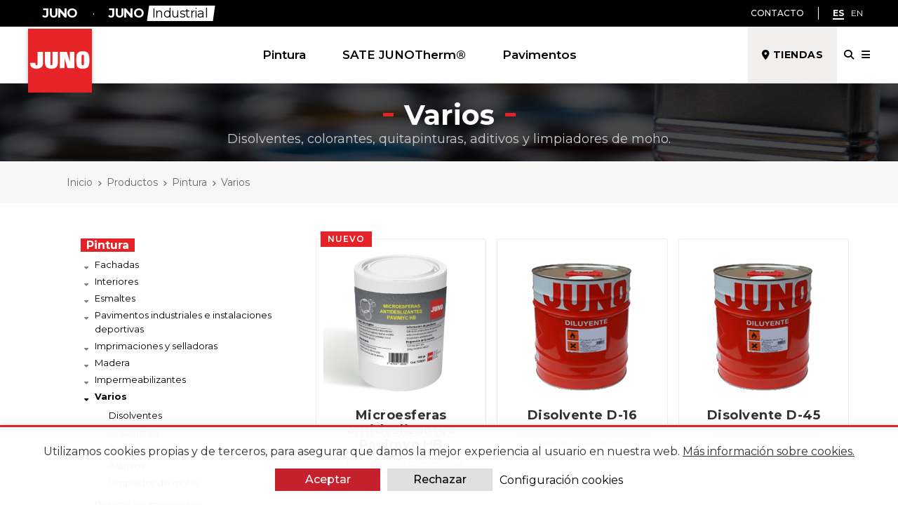

--- FILE ---
content_type: text/html; charset=UTF-8
request_url: https://www.juno.es/productos/pintura/varios/
body_size: 22945
content:
 <!DOCTYPE html>
<html lang="es-ES">
<head>
	<!-- Google Tag Manager -->
<script>(function(w,d,s,l,i){w[l]=w[l]||[];w[l].push({'gtm.start':
new Date().getTime(),event:'gtm.js'});var f=d.getElementsByTagName(s)[0],
j=d.createElement(s),dl=l!='dataLayer'?'&l='+l:'';j.async=true;j.src=
'https://www.googletagmanager.com/gtm.js?id='+i+dl;f.parentNode.insertBefore(j,f);
})(window,document,'script','dataLayer','GTM-P9DRZJZ');</script>
<!-- End Google Tag Manager --> 
	<!-- Facebook Pixel Code -->
<script>
!function(f,b,e,v,n,t,s)
{if(f.fbq)return;n=f.fbq=function(){n.callMethod?
n.callMethod.apply(n,arguments):n.queue.push(arguments)};
if(!f._fbq)f._fbq=n;n.push=n;n.loaded=!0;n.version='2.0';
n.queue=[];t=b.createElement(e);t.async=!0;
t.src=v;s=b.getElementsByTagName(e)[0];
s.parentNode.insertBefore(t,s)}(window,document,'script',
'https://connect.facebook.net/en_US/fbevents.js');
 fbq('init', '421874433055989'); 
fbq('track', 'PageView');
</script>
<noscript>
 <img height="1" width="1" 
src="https://www.facebook.com/tr?id=421874433055989&ev=PageView
&noscript=1"/>
</noscript>
<!-- End Facebook Pixel Code -->	
	<meta charset="UTF-8" />
	<meta name="viewport" content="width=device-width, initial-scale=1.0">
	<meta name="author" content="">
		<!-- Favicons-->
	<link rel="shortcut icon" href="https://www.juno.es/assets/themes/core-base-child/assets/images/favicon.png">
	<link rel="apple-touch-icon" href="https://www.juno.es/assets/themes/core-base-child/assets/images/apple-touch-icon.png">
	<link rel="apple-touch-icon" sizes="72x72" href="https://www.juno.es/assets/themes/core-base-child/assets/images/apple-touch-icon-72x72.png">
	<link rel="apple-touch-icon" sizes="114x114" href="https://www.juno.es/assets/themes/core-base-child/assets/images/apple-touch-icon-114x114.png">
		<!-- ### CUSTOM JS VARS -->
	<script type="text/javascript">
				let cf7_loader = "<section class='custom-cf7-loader'><div class='custom-cf7-loader__inner'><article class='loader-circle'><div class='left'><span class='anim'></span></div><div class='right'><span class='anim'></span></div></article></div></section>" ;
				let cf7_success = "<section class='cb-cf7-success'><div class='cb-cf7-success__inner'><header class='cb-cf7-success__txt'>Formulario enviado con éxito</header></div></section>" ;

		let cf7_str_file_field_instruction = "Selecciona un archivo";
		let cf7_str_file_field_filled = "Has seleccionado un archivo";

		let forms_redirects = [{"form_id":27835,"redirect_to":"https:\/\/www.juno.es\/formulario-pavimentos-rellenado\/"}] ;

		let ajaxurl = "https://www.juno.es/wp-admin/admin-ajax.php";
	    let php_server = {"SERVER_SOFTWARE":"Apache","REQUEST_URI":"\/productos\/pintura\/varios\/","USER":"unojuno","HOME":"\/var\/www\/vhosts\/juno.es","SCRIPT_NAME":"\/index.php","QUERY_STRING":"","REQUEST_METHOD":"GET","SERVER_PROTOCOL":"HTTP\/1.0","GATEWAY_INTERFACE":"CGI\/1.1","REDIRECT_URL":"\/productos\/pintura\/varios\/","REMOTE_PORT":"40102","SCRIPT_FILENAME":"\/var\/www\/vhosts\/juno.es\/httpdocs\/index.php","SERVER_ADMIN":"root@localhost","CONTEXT_DOCUMENT_ROOT":"\/var\/www\/vhosts\/juno.es\/httpdocs","CONTEXT_PREFIX":"","REQUEST_SCHEME":"https","DOCUMENT_ROOT":"\/var\/www\/vhosts\/juno.es\/httpdocs","REMOTE_ADDR":"18.222.138.167","SERVER_PORT":"443","SERVER_ADDR":"10.101.100.200","SERVER_NAME":"www.juno.es","SERVER_SIGNATURE":"","PATH":"\/usr\/local\/sbin:\/usr\/local\/bin:\/usr\/sbin:\/usr\/bin","HTTP_ACCEPT_ENCODING":"gzip, deflate, br","HTTP_SEC_FETCH_DEST":"document","HTTP_SEC_FETCH_USER":"?1","HTTP_SEC_FETCH_MODE":"navigate","HTTP_SEC_FETCH_SITE":"none","HTTP_ACCEPT":"text\/html,application\/xhtml+xml,application\/xml;q=0.9,image\/webp,image\/apng,*\/*;q=0.8,application\/signed-exchange;v=b3;q=0.9","HTTP_USER_AGENT":"Mozilla\/5.0 (Macintosh; Intel Mac OS X 10_15_7) AppleWebKit\/537.36 (KHTML, like Gecko) Chrome\/131.0.0.0 Safari\/537.36; ClaudeBot\/1.0; +claudebot@anthropic.com)","HTTP_UPGRADE_INSECURE_REQUESTS":"1","HTTP_CACHE_CONTROL":"no-cache","HTTP_PRAGMA":"no-cache","HTTP_CONNECTION":"close","HTTP_X_ACCEL_INTERNAL":"\/internal-nginx-static-location","HTTP_X_REAL_IP":"18.222.138.167","HTTP_HOST":"www.juno.es","proxy-nokeepalive":"1","SSL_TLS_SNI":"www.juno.es","HTTPS":"on","PASSENGER_DOWNLOAD_NATIVE_SUPPORT_BINARY":"0","PASSENGER_COMPILE_NATIVE_SUPPORT_BINARY":"0","PERL5LIB":"\/usr\/share\/awstats\/lib:\/usr\/share\/awstats\/plugins","HTTP_AUTHORIZATION":"","UNIQUE_ID":"aXCScn6cKpfB2Y-tgY5tvQAAAQ8","REDIRECT_STATUS":"200","REDIRECT_SSL_TLS_SNI":"www.juno.es","REDIRECT_HTTPS":"on","REDIRECT_PASSENGER_DOWNLOAD_NATIVE_SUPPORT_BINARY":"0","REDIRECT_PASSENGER_COMPILE_NATIVE_SUPPORT_BINARY":"0","REDIRECT_PERL5LIB":"\/usr\/share\/awstats\/lib:\/usr\/share\/awstats\/plugins","REDIRECT_HTTP_AUTHORIZATION":"","REDIRECT_UNIQUE_ID":"aXCScn6cKpfB2Y-tgY5tvQAAAQ8","FCGI_ROLE":"RESPONDER","PHP_SELF":"\/index.php","REQUEST_TIME_FLOAT":1768985202.307238,"REQUEST_TIME":1768985202} ;

	    // wpml lang code
	    let current_lang_code = "es";
	    
	    // current url
	    	    let current_page_url = "https://www.juno.es/productos/pintura/varios/" ;
	    
	</script>
	<!-- ### CUSTOM JS VARS -->
	<meta name='robots' content='max-image-preview:large' />
<title>Varios complementos de pintura - Tienda de pintura</title>
<meta name="title" content="Varios complementos de pintura - Tienda de pintura" />
<meta name="description" content="Varios complementos de pintura como disolventes, colorantes, quitapintura. JUNO, fabricantes de pintura especializados en el sector industrial y particular."/>
<meta name="keywords" content="pintura suelo exterior, pintura fachadas, pintura exterior, pintura impermeabilizante exterior, pintura antihumedad interior, pintura para suelos, pinturas ecológicas, pintura para madera, pintura para metal, pintura industrial, pintura epoxi suelos, fabricantes de pintura, tienda de pintura, revestimiento pared exterior, asesoramiento pinturas"/>
<meta name="robots" content="index,follow"/>	

<meta http-equiv="Content-Language" content="es-ES"/>
<meta name="dc.language" content="es-ES">

<meta property="og:title" content="Varios complementos de pintura - Tienda de pintura"/> 
<meta property="og:description" content="Varios complementos de pintura como disolventes, colorantes, quitapintura. JUNO, fabricantes de pintura especializados en el sector industrial y particular."/> 
<meta property="og:site_name" content="JUNO - Fabricantes de pintura de interior y exterior"/> 
<meta property="og:url" content="https://www.juno.es/productos/pintura/varios/"/> 
<meta property="og:type" content="website"/>
<meta property="og:image" content="https://www.juno.es/assets/media/29-web-MICROESFERAS-PAVIMYK.png"/>

<meta name="twitter:card" content="summary" />
<meta name="twitter:title" content="Varios complementos de pintura - Tienda de pintura" />
<meta name="twitter:description" content="Varios complementos de pintura como disolventes, colorantes, quitapintura. JUNO, fabricantes de pintura especializados en el sector industrial y particular." />
<meta name="twitter:image:src" content="https://www.juno.es/assets/media/29-web-MICROESFERAS-PAVIMYK.png" />

<script type="application/ld+json">
{
  "@context" : "http://schema.org",
  "@type" : "LocalBusiness",
  "name" : "Varios complementos de pintura - Tienda de pintura",
  "description" : "Varios complementos de pintura como disolventes, colorantes, quitapintura. JUNO, fabricantes de pintura especializados en el sector industrial y particular.",
  "image" : "https://www.juno.es/assets/media/logo.png",
  "telephone" : "+34 944 670 062",
  "email" : "telepedido@juno.es",
  "priceRange": "€€€",
  "address" : {
    "@type" : "PostalAddress",
    "streetAddress" : "Barrio Saconi, 10",
    "addressLocality" : "Erandio",
    "addressRegion" : "Vizcaya",
    "addressCountry" : "es",
    "postalCode" : "48950"
  },
  "url" : "www.juno.es/productos/pintura/varios/"
}
</script>




<link rel='dns-prefetch' href='//maps.googleapis.com' />
<link rel='dns-prefetch' href='//code.jquery.com' />
<link rel='dns-prefetch' href='//www.youtube.com' />
<link rel='dns-prefetch' href='//fonts.googleapis.com' />
<style id='wp-img-auto-sizes-contain-inline-css' type='text/css'>
img:is([sizes=auto i],[sizes^="auto," i]){contain-intrinsic-size:3000px 1500px}
/*# sourceURL=wp-img-auto-sizes-contain-inline-css */
</style>
<style id='wp-emoji-styles-inline-css' type='text/css'>

	img.wp-smiley, img.emoji {
		display: inline !important;
		border: none !important;
		box-shadow: none !important;
		height: 1em !important;
		width: 1em !important;
		margin: 0 0.07em !important;
		vertical-align: -0.1em !important;
		background: none !important;
		padding: 0 !important;
	}
/*# sourceURL=wp-emoji-styles-inline-css */
</style>
<link rel='stylesheet' id='wp-block-library-css' href='https://www.juno.es/wp-includes/css/dist/block-library/style.min.css' type='text/css' media='all' />
<style id='global-styles-inline-css' type='text/css'>
:root{--wp--preset--aspect-ratio--square: 1;--wp--preset--aspect-ratio--4-3: 4/3;--wp--preset--aspect-ratio--3-4: 3/4;--wp--preset--aspect-ratio--3-2: 3/2;--wp--preset--aspect-ratio--2-3: 2/3;--wp--preset--aspect-ratio--16-9: 16/9;--wp--preset--aspect-ratio--9-16: 9/16;--wp--preset--color--black: #000000;--wp--preset--color--cyan-bluish-gray: #abb8c3;--wp--preset--color--white: #ffffff;--wp--preset--color--pale-pink: #f78da7;--wp--preset--color--vivid-red: #cf2e2e;--wp--preset--color--luminous-vivid-orange: #ff6900;--wp--preset--color--luminous-vivid-amber: #fcb900;--wp--preset--color--light-green-cyan: #7bdcb5;--wp--preset--color--vivid-green-cyan: #00d084;--wp--preset--color--pale-cyan-blue: #8ed1fc;--wp--preset--color--vivid-cyan-blue: #0693e3;--wp--preset--color--vivid-purple: #9b51e0;--wp--preset--gradient--vivid-cyan-blue-to-vivid-purple: linear-gradient(135deg,rgb(6,147,227) 0%,rgb(155,81,224) 100%);--wp--preset--gradient--light-green-cyan-to-vivid-green-cyan: linear-gradient(135deg,rgb(122,220,180) 0%,rgb(0,208,130) 100%);--wp--preset--gradient--luminous-vivid-amber-to-luminous-vivid-orange: linear-gradient(135deg,rgb(252,185,0) 0%,rgb(255,105,0) 100%);--wp--preset--gradient--luminous-vivid-orange-to-vivid-red: linear-gradient(135deg,rgb(255,105,0) 0%,rgb(207,46,46) 100%);--wp--preset--gradient--very-light-gray-to-cyan-bluish-gray: linear-gradient(135deg,rgb(238,238,238) 0%,rgb(169,184,195) 100%);--wp--preset--gradient--cool-to-warm-spectrum: linear-gradient(135deg,rgb(74,234,220) 0%,rgb(151,120,209) 20%,rgb(207,42,186) 40%,rgb(238,44,130) 60%,rgb(251,105,98) 80%,rgb(254,248,76) 100%);--wp--preset--gradient--blush-light-purple: linear-gradient(135deg,rgb(255,206,236) 0%,rgb(152,150,240) 100%);--wp--preset--gradient--blush-bordeaux: linear-gradient(135deg,rgb(254,205,165) 0%,rgb(254,45,45) 50%,rgb(107,0,62) 100%);--wp--preset--gradient--luminous-dusk: linear-gradient(135deg,rgb(255,203,112) 0%,rgb(199,81,192) 50%,rgb(65,88,208) 100%);--wp--preset--gradient--pale-ocean: linear-gradient(135deg,rgb(255,245,203) 0%,rgb(182,227,212) 50%,rgb(51,167,181) 100%);--wp--preset--gradient--electric-grass: linear-gradient(135deg,rgb(202,248,128) 0%,rgb(113,206,126) 100%);--wp--preset--gradient--midnight: linear-gradient(135deg,rgb(2,3,129) 0%,rgb(40,116,252) 100%);--wp--preset--font-size--small: 13px;--wp--preset--font-size--medium: 20px;--wp--preset--font-size--large: 36px;--wp--preset--font-size--x-large: 42px;--wp--preset--spacing--20: 0.44rem;--wp--preset--spacing--30: 0.67rem;--wp--preset--spacing--40: 1rem;--wp--preset--spacing--50: 1.5rem;--wp--preset--spacing--60: 2.25rem;--wp--preset--spacing--70: 3.38rem;--wp--preset--spacing--80: 5.06rem;--wp--preset--shadow--natural: 6px 6px 9px rgba(0, 0, 0, 0.2);--wp--preset--shadow--deep: 12px 12px 50px rgba(0, 0, 0, 0.4);--wp--preset--shadow--sharp: 6px 6px 0px rgba(0, 0, 0, 0.2);--wp--preset--shadow--outlined: 6px 6px 0px -3px rgb(255, 255, 255), 6px 6px rgb(0, 0, 0);--wp--preset--shadow--crisp: 6px 6px 0px rgb(0, 0, 0);}:where(.is-layout-flex){gap: 0.5em;}:where(.is-layout-grid){gap: 0.5em;}body .is-layout-flex{display: flex;}.is-layout-flex{flex-wrap: wrap;align-items: center;}.is-layout-flex > :is(*, div){margin: 0;}body .is-layout-grid{display: grid;}.is-layout-grid > :is(*, div){margin: 0;}:where(.wp-block-columns.is-layout-flex){gap: 2em;}:where(.wp-block-columns.is-layout-grid){gap: 2em;}:where(.wp-block-post-template.is-layout-flex){gap: 1.25em;}:where(.wp-block-post-template.is-layout-grid){gap: 1.25em;}.has-black-color{color: var(--wp--preset--color--black) !important;}.has-cyan-bluish-gray-color{color: var(--wp--preset--color--cyan-bluish-gray) !important;}.has-white-color{color: var(--wp--preset--color--white) !important;}.has-pale-pink-color{color: var(--wp--preset--color--pale-pink) !important;}.has-vivid-red-color{color: var(--wp--preset--color--vivid-red) !important;}.has-luminous-vivid-orange-color{color: var(--wp--preset--color--luminous-vivid-orange) !important;}.has-luminous-vivid-amber-color{color: var(--wp--preset--color--luminous-vivid-amber) !important;}.has-light-green-cyan-color{color: var(--wp--preset--color--light-green-cyan) !important;}.has-vivid-green-cyan-color{color: var(--wp--preset--color--vivid-green-cyan) !important;}.has-pale-cyan-blue-color{color: var(--wp--preset--color--pale-cyan-blue) !important;}.has-vivid-cyan-blue-color{color: var(--wp--preset--color--vivid-cyan-blue) !important;}.has-vivid-purple-color{color: var(--wp--preset--color--vivid-purple) !important;}.has-black-background-color{background-color: var(--wp--preset--color--black) !important;}.has-cyan-bluish-gray-background-color{background-color: var(--wp--preset--color--cyan-bluish-gray) !important;}.has-white-background-color{background-color: var(--wp--preset--color--white) !important;}.has-pale-pink-background-color{background-color: var(--wp--preset--color--pale-pink) !important;}.has-vivid-red-background-color{background-color: var(--wp--preset--color--vivid-red) !important;}.has-luminous-vivid-orange-background-color{background-color: var(--wp--preset--color--luminous-vivid-orange) !important;}.has-luminous-vivid-amber-background-color{background-color: var(--wp--preset--color--luminous-vivid-amber) !important;}.has-light-green-cyan-background-color{background-color: var(--wp--preset--color--light-green-cyan) !important;}.has-vivid-green-cyan-background-color{background-color: var(--wp--preset--color--vivid-green-cyan) !important;}.has-pale-cyan-blue-background-color{background-color: var(--wp--preset--color--pale-cyan-blue) !important;}.has-vivid-cyan-blue-background-color{background-color: var(--wp--preset--color--vivid-cyan-blue) !important;}.has-vivid-purple-background-color{background-color: var(--wp--preset--color--vivid-purple) !important;}.has-black-border-color{border-color: var(--wp--preset--color--black) !important;}.has-cyan-bluish-gray-border-color{border-color: var(--wp--preset--color--cyan-bluish-gray) !important;}.has-white-border-color{border-color: var(--wp--preset--color--white) !important;}.has-pale-pink-border-color{border-color: var(--wp--preset--color--pale-pink) !important;}.has-vivid-red-border-color{border-color: var(--wp--preset--color--vivid-red) !important;}.has-luminous-vivid-orange-border-color{border-color: var(--wp--preset--color--luminous-vivid-orange) !important;}.has-luminous-vivid-amber-border-color{border-color: var(--wp--preset--color--luminous-vivid-amber) !important;}.has-light-green-cyan-border-color{border-color: var(--wp--preset--color--light-green-cyan) !important;}.has-vivid-green-cyan-border-color{border-color: var(--wp--preset--color--vivid-green-cyan) !important;}.has-pale-cyan-blue-border-color{border-color: var(--wp--preset--color--pale-cyan-blue) !important;}.has-vivid-cyan-blue-border-color{border-color: var(--wp--preset--color--vivid-cyan-blue) !important;}.has-vivid-purple-border-color{border-color: var(--wp--preset--color--vivid-purple) !important;}.has-vivid-cyan-blue-to-vivid-purple-gradient-background{background: var(--wp--preset--gradient--vivid-cyan-blue-to-vivid-purple) !important;}.has-light-green-cyan-to-vivid-green-cyan-gradient-background{background: var(--wp--preset--gradient--light-green-cyan-to-vivid-green-cyan) !important;}.has-luminous-vivid-amber-to-luminous-vivid-orange-gradient-background{background: var(--wp--preset--gradient--luminous-vivid-amber-to-luminous-vivid-orange) !important;}.has-luminous-vivid-orange-to-vivid-red-gradient-background{background: var(--wp--preset--gradient--luminous-vivid-orange-to-vivid-red) !important;}.has-very-light-gray-to-cyan-bluish-gray-gradient-background{background: var(--wp--preset--gradient--very-light-gray-to-cyan-bluish-gray) !important;}.has-cool-to-warm-spectrum-gradient-background{background: var(--wp--preset--gradient--cool-to-warm-spectrum) !important;}.has-blush-light-purple-gradient-background{background: var(--wp--preset--gradient--blush-light-purple) !important;}.has-blush-bordeaux-gradient-background{background: var(--wp--preset--gradient--blush-bordeaux) !important;}.has-luminous-dusk-gradient-background{background: var(--wp--preset--gradient--luminous-dusk) !important;}.has-pale-ocean-gradient-background{background: var(--wp--preset--gradient--pale-ocean) !important;}.has-electric-grass-gradient-background{background: var(--wp--preset--gradient--electric-grass) !important;}.has-midnight-gradient-background{background: var(--wp--preset--gradient--midnight) !important;}.has-small-font-size{font-size: var(--wp--preset--font-size--small) !important;}.has-medium-font-size{font-size: var(--wp--preset--font-size--medium) !important;}.has-large-font-size{font-size: var(--wp--preset--font-size--large) !important;}.has-x-large-font-size{font-size: var(--wp--preset--font-size--x-large) !important;}
/*# sourceURL=global-styles-inline-css */
</style>

<style id='classic-theme-styles-inline-css' type='text/css'>
/*! This file is auto-generated */
.wp-block-button__link{color:#fff;background-color:#32373c;border-radius:9999px;box-shadow:none;text-decoration:none;padding:calc(.667em + 2px) calc(1.333em + 2px);font-size:1.125em}.wp-block-file__button{background:#32373c;color:#fff;text-decoration:none}
/*# sourceURL=/wp-includes/css/classic-themes.min.css */
</style>
<link rel='stylesheet' id='cptch_stylesheet-css' href='https://www.juno.es/assets/modules/captcha-bws/css/front_end_style.css' type='text/css' media='all' />
<link rel='stylesheet' id='dashicons-css' href='https://www.juno.es/wp-includes/css/dashicons.min.css' type='text/css' media='all' />
<link rel='stylesheet' id='cptch_desktop_style-css' href='https://www.juno.es/assets/modules/captcha-bws/css/desktop_style.css' type='text/css' media='all' />
<link rel='stylesheet' id='contact-form-7-css' href='https://www.juno.es/assets/modules/contact-form-7/includes/css/styles.css' type='text/css' media='all' />
<style id='contact-form-7-inline-css' type='text/css'>
.wpcf7 .wpcf7-recaptcha iframe {margin-bottom: 0;}.wpcf7 .wpcf7-recaptcha[data-align="center"] > div {margin: 0 auto;}.wpcf7 .wpcf7-recaptcha[data-align="right"] > div {margin: 0 0 0 auto;}
/*# sourceURL=contact-form-7-inline-css */
</style>
<link rel='stylesheet' id='cookie-law-info-css' href='https://www.juno.es/assets/modules/webtoffee-gdpr-cookie-consent/public/css/cookie-law-info-public.css' type='text/css' media='all' />
<link rel='stylesheet' id='cookie-law-info-gdpr-css' href='https://www.juno.es/assets/modules/webtoffee-gdpr-cookie-consent/public/css/cookie-law-info-gdpr.css' type='text/css' media='all' />
<style id='cookie-law-info-gdpr-inline-css' type='text/css'>
.cli-modal-content, .cli-tab-content { background-color: #ffffff; }.cli-privacy-content-text, .cli-modal .cli-modal-dialog, .cli-tab-container p, a.cli-privacy-readmore { color: #000000; }.cli-tab-header { background-color: #f2f2f2; }.cli-tab-header, .cli-tab-header a.cli-nav-link,span.cli-necessary-caption,.cli-switch .cli-slider:after { color: #000000; }.cli-switch .cli-slider:before { background-color: #ffffff; }.cli-switch input:checked + .cli-slider:before { background-color: #ffffff; }.cli-switch .cli-slider { background-color: #e3e1e8; }.cli-switch input:checked + .cli-slider { background-color: #28a745; }.cli-modal-close svg { fill: #000000; }.cli-tab-footer .wt-cli-privacy-accept-all-btn { background-color: #00acad; color: #ffffff}.cli-tab-footer .wt-cli-privacy-accept-btn { background-color: #00acad; color: #ffffff}.cli-tab-header a:before{ border-right: 1px solid #000000; border-bottom: 1px solid #000000; }
/*# sourceURL=cookie-law-info-gdpr-inline-css */
</style>
<link rel='stylesheet' id='wpml-menu-item-0-css' href='https://www.juno.es/assets/modules/sitepress-multilingual-cms/templates/language-switchers/menu-item/style.min.css' type='text/css' media='all' />
<link rel='stylesheet' id='trupp-font-poppins-css' href='//fonts.googleapis.com/css?family=Poppins%3A200%2C300%2C400%2C500%2C600%2C700&#038;display=swap' type='text/css' media='all' />
<link rel='stylesheet' id='trupp-font-roboto-css' href='//fonts.googleapis.com/css?family=Roboto%3Aital%2Cwght%400%2C100%3B0%2C300%3B0%2C400%3B0%2C500%3B0%2C700%3B0%2C900%3B1%2C100%3B1%2C300%3B1%2C400%3B1%2C500%3B1%2C700%3B1%2C900&#038;display=swap' type='text/css' media='all' />
<link rel='stylesheet' id='trupp-font-montserrat-css' href='//fonts.googleapis.com/css2?family=Montserrat%3Aital%2Cwght%400%2C100%3B0%2C200%3B0%2C300%3B0%2C400%3B0%2C500%3B0%2C600%3B0%2C700%3B0%2C800%3B0%2C900%3B1%2C100%3B1%2C200%3B1%2C300%3B1%2C400%3B1%2C500%3B1%2C600%3B1%2C700%3B1%2C800%3B1%2C900&#038;display=swap' type='text/css' media='all' />
<link rel='stylesheet' id='trupp-fontawesome-css' href='https://www.juno.es/assets/themes/core-base-child/assets/css/fontawesome.min.6.5.1.css' type='text/css' media='all' />
<link rel='stylesheet' id='trupp-animate-css-css' href='https://www.juno.es/assets/themes/core-base-child/assets/css/animate.min.css' type='text/css' media='all' />
<link rel='stylesheet' id='trupp-style-bootstrap-css' href='https://www.juno.es/assets/themes/core-base/assets/bootstrap/css/bootstrap.min.css' type='text/css' media='all' />
<link rel='stylesheet' id='trupp-style-plugins-css' href='https://www.juno.es/assets/themes/core-base-child/assets/css/plugins.min.css' type='text/css' media='all' />
<link rel='stylesheet' id='trupp-owl-carousel-styles-css' href='https://www.juno.es/assets/themes/core-base-child/assets/css/owl.carousel.min.css' type='text/css' media='all' />
<link rel='stylesheet' id='trupp-owl-carousel-styles-theme-css' href='https://www.juno.es/assets/themes/core-base-child/assets/css/owl.theme.default.min.css' type='text/css' media='all' />
<link rel='stylesheet' id='trupp-style-core-css' href='https://www.juno.es/assets/themes/core-base-child/assets/css/core.css' type='text/css' media='all' />
<link rel='stylesheet' id='trupp-style-mejoras-trupp-css' href='https://www.juno.es/assets/themes/core-base/assets/css/mejoras_trupp.css' type='text/css' media='all' />
<link rel='stylesheet' id='trupp-child-styles-css' href='https://www.juno.es/assets/themes/core-base-child/assets/css/child_styles.css' type='text/css' media='all' />
<link rel='stylesheet' id='trupp-style-project-sass-css-css' href='https://www.juno.es/assets/themes/core-base-child/assets/css/project-sass.css' type='text/css' media='all' />
<link rel='stylesheet' id='trupp-style-project-css-css' href='https://www.juno.es/assets/themes/core-base-child/assets/css/project.css' type='text/css' media='all' />
<link rel='stylesheet' id='heateor_sss_frontend_css-css' href='https://www.juno.es/assets/modules/sassy-social-share/public/css/sassy-social-share-public.css' type='text/css' media='all' />
<style id='heateor_sss_frontend_css-inline-css' type='text/css'>
.heateor_sss_button_instagram span.heateor_sss_svg,a.heateor_sss_instagram span.heateor_sss_svg{background:radial-gradient(circle at 30% 107%,#fdf497 0,#fdf497 5%,#fd5949 45%,#d6249f 60%,#285aeb 90%)}div.heateor_sss_horizontal_sharing a.heateor_sss_button_instagram span{background:#e52327!important;}div.heateor_sss_standard_follow_icons_container a.heateor_sss_button_instagram span{background:#e52327}div.heateor_sss_horizontal_sharing a.heateor_sss_button_instagram span:hover{background:#b71c1f!important;}div.heateor_sss_standard_follow_icons_container a.heateor_sss_button_instagram span:hover{background:#b71c1f}.heateor_sss_horizontal_sharing .heateor_sss_svg,.heateor_sss_standard_follow_icons_container .heateor_sss_svg{background-color:#e52327!important;background:#e52327!important;color:#fff;border-width:0px;border-style:solid;border-color:transparent}.heateor_sss_horizontal_sharing .heateorSssTCBackground{color:#666}.heateor_sss_horizontal_sharing span.heateor_sss_svg:hover,.heateor_sss_standard_follow_icons_container span.heateor_sss_svg:hover{background-color:#b71c1f!important;background:#b71c1f!importantborder-color:transparent;}.heateor_sss_vertical_sharing span.heateor_sss_svg,.heateor_sss_floating_follow_icons_container span.heateor_sss_svg{color:#fff;border-width:0px;border-style:solid;border-color:transparent;}.heateor_sss_vertical_sharing .heateorSssTCBackground{color:#666;}.heateor_sss_vertical_sharing span.heateor_sss_svg:hover,.heateor_sss_floating_follow_icons_container span.heateor_sss_svg:hover{border-color:transparent;}@media screen and (max-width:783px) {.heateor_sss_vertical_sharing{display:none!important}}div.heateor_sss_sharing_title{text-align:center}div.heateor_sss_sharing_ul{width:100%;text-align:center;}div.heateor_sss_horizontal_sharing div.heateor_sss_sharing_ul a{float:none!important;display:inline-block;}
/*# sourceURL=heateor_sss_frontend_css-inline-css */
</style>
<script type="text/javascript" src="https://www.juno.es/wp-includes/js/jquery/jquery.min.js" id="jquery-core-js"></script>
<script type="text/javascript" src="https://www.juno.es/wp-includes/js/jquery/jquery-migrate.min.js" id="jquery-migrate-js"></script>
<script type="text/javascript" id="cookie-law-info-js-extra">
/* <![CDATA[ */
var Cli_Data = {"nn_cookie_ids":["_ga","_gid","__utmz","__utmt","__utmb","uid","IDE","lang","YTC","test_cookie","GPS","VISITOR_INFO1_LIVE","YSC","__utma","__utmc"],"non_necessary_cookies":{"estadisticas":["_ga","_gid","__utmz","__utmt","__utmb","test_cookie","GPS","YSC","__utma","__utmc"],"marketing":["uid","IDE","VISITOR_INFO1_LIVE"],"preferencias":["lang","YTC"]},"cookielist":{"necessary":{"id":1515,"status":true,"title":"Cookies necesarias","strict":true,"default_state":false,"ccpa_optout":false,"loadonstart":false},"estadisticas":{"id":1546,"status":true,"title":"Estad\u00edsticas","strict":false,"default_state":false,"ccpa_optout":false,"loadonstart":false},"marketing":{"id":1547,"status":true,"title":"Marketing","strict":false,"default_state":false,"ccpa_optout":false,"loadonstart":false},"preferencias":{"id":1548,"status":true,"title":"Preferencias","strict":false,"default_state":false,"ccpa_optout":false,"loadonstart":false}},"ajax_url":"https://www.juno.es/wp-admin/admin-ajax.php","current_lang":"es","security":"6ad4ce0295","eu_countries":["GB"],"geoIP":"disabled","use_custom_geolocation_api":"","custom_geolocation_api":"https://geoip.cookieyes.com/geoip/checker/result.php","consentVersion":"1","strictlyEnabled":["necessary","obligatoire"],"cookieDomain":"","privacy_length":"250","ccpaEnabled":"","ccpaRegionBased":"","ccpaBarEnabled":"","ccpaType":"gdpr","triggerDomRefresh":""};
var log_object = {"ajax_url":"https://www.juno.es/wp-admin/admin-ajax.php"};
//# sourceURL=cookie-law-info-js-extra
/* ]]> */
</script>
<script type="text/javascript" src="https://www.juno.es/assets/modules/webtoffee-gdpr-cookie-consent/public/js/cookie-law-info-public.js" id="cookie-law-info-js"></script>
<script type="text/javascript" id="wpml-xdomain-data-js-extra">
/* <![CDATA[ */
var wpml_xdomain_data = {"css_selector":"wpml-ls-item","ajax_url":"https://www.juno.es/wp-admin/admin-ajax.php","current_lang":"es","_nonce":"46ed60baeb"};
//# sourceURL=wpml-xdomain-data-js-extra
/* ]]> */
</script>
<script type="text/javascript" src="https://www.juno.es/assets/modules/sitepress-multilingual-cms/res/js/xdomain-data.js" id="wpml-xdomain-data-js" defer="defer" data-wp-strategy="defer"></script>
<link rel="https://api.w.org/" href="https://www.juno.es/wp-json/" /><meta name="generator" content="WPML ver:4.8.6 stt:1,19,2;" />
<link rel="alternate" hreflang="es" href="https://www.juno.es/productos/pintura/varios/" />
<link rel="alternate" hreflang="en" href="https://www.junopaints.com/products/paint/paint-ancillaries/" />
<link rel="alternate" hreflang="x-default" href="https://www.juno.es/productos/pintura/varios/" />
	
<link rel='stylesheet' id='cookie-law-info-table-css' href='https://www.juno.es/assets/modules/webtoffee-gdpr-cookie-consent/public/css/cookie-law-info-table.css' type='text/css' media='all' />
</head>
<body class="archive tax-categoria_producto term-varios term-2724 wp-theme-core-base wp-child-theme-core-base-child body-es" >
	
<!-- Google Tag Manager (noscript) -->
<noscript><iframe src="https://www.googletagmanager.com/ns.html?id=GTM-P9DRZJZ"
height="0" width="0" style="display:none;visibility:hidden"></iframe></noscript>
<!-- End Google Tag Manager (noscript) -->
	<!-- aqui scripts body -->
<script type="text/javascript">
_linkedin_partner_id = "4156521";
window._linkedin_data_partner_ids = window._linkedin_data_partner_ids || [];
window._linkedin_data_partner_ids.push(_linkedin_partner_id);
</script><script type="text/javascript">
(function(l) {
if (!l){window.lintrk = function(a,b){window.lintrk.q.push([a,b])};
window.lintrk.q=[]}
var s = document.getElementsByTagName("script")[0];
var b = document.createElement("script");
b.type = "text/javascript";b.async = true;
b.src = "https://snap.licdn.com/li.lms-analytics/insight.min.js";
s.parentNode.insertBefore(b, s);})(window.lintrk);
</script>
<noscript>
<img height="1" width="1" style="display:none;" alt="" src="https://px.ads.linkedin.com/collect/?pid=4156521&fmt=gif" />
</noscript> <section class="modal-loader__wrapper">

	<div class="modal-loader__inner">
		<div class="modal-loader__container">
			<article class="modal-loader">				
				
								<div class="loader-block__figure">
					<img src="https://www.juno.es/assets/media/JUNO-simbolo-solo.jpg" alt="JUNO">	
				</div>	
				
				<div class="balls">
				  <div></div>
				  <div></div>
				  <div></div>
				</div>

			</article>
		</div><!-- /modal-loader__container -->
	</div><!-- /modal-loader__inner -->

	
</section><!-- /modal-loader__wrapper -->	<!-- Layout-->
		<div class="layout">

			<!-- Topbar -->
			<div class="top-bar">
				<div class="container-fluid">
				
					<section class='col-html-topbar'><a href="https://www.juno.es">JUNO</a>·
<a href="https://www.junoindustrial.com" target="_blank">JUNO <span>Industrial</span></a>
</section>
					<div class="col-menu-topbar">
						<div class="menu-topbar__wrapper"><ul class="menu-topbar"><li id="menu-item-1039" class="menu-item menu-item-type-post_type menu-item-object-page menu-item-1039"><a href="https://www.juno.es/contacto/">Contacto</a></li>
</ul></div>					
					</div>
					<div class="col-menu-lang text-right">
						<nav class="menulang__wrapper"><ul id="menu-menulang" class="menulang"><li id="menu-item-wpml-ls-13-es" class="menu-item wpml-ls-slot-13 wpml-ls-item wpml-ls-item-es wpml-ls-current-language wpml-ls-menu-item wpml-ls-first-item menu-item-type-wpml_ls_menu_item menu-item-object-wpml_ls_menu_item menu-item-wpml-ls-13-es   active"><a href="https://www.juno.es/productos/pintura/varios/" role="menuitem"><span class="wpml-ls-native" lang="es">es</span></a></li>
<li id="menu-item-wpml-ls-13-en" class="menu-item wpml-ls-slot-13 wpml-ls-item wpml-ls-item-en wpml-ls-menu-item menu-item-type-wpml_ls_menu_item menu-item-object-wpml_ls_menu_item menu-item-wpml-ls-13-en "><a href="https://www.junopaints.com/products/paint/paint-ancillaries/" title="Cambiar a en" aria-label="Cambiar a en" role="menuitem"><span class="wpml-ls-native" lang="en">en</span></a></li>
<li id="menu-item-wpml-ls-13-ga" class="menu-item wpml-ls-slot-13 wpml-ls-item wpml-ls-item-ga wpml-ls-menu-item wpml-ls-last-item menu-item-type-wpml_ls_menu_item menu-item-object-wpml_ls_menu_item menu-item-wpml-ls-13-ga "><a href="https://www.junopaints.ie/products/" title="Cambiar a ie" aria-label="Cambiar a ie" role="menuitem"><span class="wpml-ls-native" lang="ga">ie</span></a></li>
</ul></nav>	
					</div>					
					
				</div>
			</div>
			<!-- /Topbar -->

						<!-- Header-->
			<header class="header header-center header-app">
				<div class="container-fluid header-app__container">

					<!-- Logos-->
					<aside class="header-app__col-logos">
						<a class="header-app__logos" href="https://www.juno.es/">
														<h1 class="header-app__logos-h1">
								<img class="brand-dark" src="https://www.juno.es/assets/media/JUNO-simbolo-solo.jpg" alt="Varios complementos de pintura - Tienda de pintura">					
								<img class="brand-light" src="https://www.juno.es/assets/media/JUNO-simbolo-solo.jpg" >	
							</h1> 						
						</a>
					</aside>					
					<!-- /Logos-->

					<section class="header-app__col-html">
											</section>

					<!-- Navigation-->
					<section class="m-principal__block">
						<div class="m-principal__row">		
								<div class="m-principal__wrapper"><ul class="m-principal">
<li class="pintura-menu menu-item menu-item-type-taxonomy menu-item-object-categoria_producto current-categoria_producto-ancestor current-menu-ancestor current-menu-parent current-categoria_producto-parent menu-item-has-children current item-first-level">
	<div class="btn-expand-submenu"><span></span></div><a href="https://www.juno.es/productos/pintura"><span>Pintura</span></a>
	<div class="second-level__wrapper">
		<ul class="second-level sub-menu default-menu">
			<li class="menu-item menu-item-type-taxonomy menu-item-object-categoria_producto menu-item-has-children  item-second-level">
				<a href="https://www.juno.es/productos/pintura/fachadas"><span>Fachadas</span></a>
				<ul class="sub-menu third-level">
					<li class="menu-item menu-item-type-taxonomy menu-item-object-categoria_producto  item-third-level">
						<a href="https://www.juno.es/productos/pintura/fachadas/pintura-exterior-mate"><span>Pintura exterior mate</span></a>
					</li>
					<li class="menu-item menu-item-type-taxonomy menu-item-object-categoria_producto  item-third-level">
						<a href="https://www.juno.es/productos/pintura/fachadas/pintura-exterior-satinada"><span>Pintura exterior satinada</span></a>
					</li>
					<li class="menu-item menu-item-type-taxonomy menu-item-object-categoria_producto  item-third-level">
						<a href="https://www.juno.es/productos/pintura/fachadas/revestimientos-petreos"><span>Revestimientos pétreos</span></a>
					</li>
					<li class="menu-item menu-item-type-taxonomy menu-item-object-categoria_producto  item-third-level">
						<a href="https://www.juno.es/productos/pintura/fachadas/silicato-y-pliolite"><span>Silicato y Pliolite</span></a>
					</li>
					<li class="menu-item menu-item-type-taxonomy menu-item-object-categoria_producto  item-third-level">
						<a href="https://www.juno.es/productos/pintura/fachadas/antigraffiti"><span>Antigraffiti</span></a>
					</li>
					<li class="item-brand item-border-round menu-item menu-item-type-taxonomy menu-item-object-categoria_producto  item-third-level">
						<a href="https://www.juno.es/productos/pintura/fachadas/sate-junotherm"><span>SATE JUNOTherm</span></a>
					</li>
				</ul><!-- end third-level -->
			</li>
			<li class="menu-item menu-item-type-taxonomy menu-item-object-categoria_producto menu-item-has-children  item-second-level">
				<a href="https://www.juno.es/productos/pintura/interiores"><span>Interiores</span></a>
				<ul class="sub-menu third-level">
					<li class="menu-item menu-item-type-taxonomy menu-item-object-categoria_producto  item-third-level">
						<a href="https://www.juno.es/productos/pintura/interiores/pintura-interior-mate"><span>Pintura interior mate</span></a>
					</li>
					<li class="menu-item menu-item-type-taxonomy menu-item-object-categoria_producto  item-third-level">
						<a href="https://www.juno.es/productos/pintura/interiores/pintura-interior-satinada"><span>Pintura interior satinada</span></a>
					</li>
					<li class="menu-item menu-item-type-taxonomy menu-item-object-categoria_producto  item-third-level">
						<a href="https://www.juno.es/productos/pintura/interiores/pintura-ecologica"><span>Pintura ecológica</span></a>
					</li>
					<li class="menu-item menu-item-type-taxonomy menu-item-object-categoria_producto  item-third-level">
						<a href="https://www.juno.es/productos/pintura/interiores/sistema-tintometrico"><span>Sistema tintométrico</span></a>
					</li>
					<li class="menu-item menu-item-type-taxonomy menu-item-object-categoria_producto  item-third-level">
						<a href="https://www.juno.es/productos/pintura/interiores/pintura-usos-especiales"><span>Pintura usos especiales</span></a>
					</li>
				</ul><!-- end third-level -->
			</li>
			<li class="menu-item menu-item-type-taxonomy menu-item-object-categoria_producto menu-item-has-children  item-second-level">
				<a href="https://www.juno.es/productos/pintura/esmaltes"><span>Esmaltes</span></a>
				<ul class="sub-menu third-level">
					<li class="menu-item menu-item-type-taxonomy menu-item-object-categoria_producto  item-third-level">
						<a href="https://www.juno.es/productos/pintura/esmaltes/para-superficies-de-metal"><span>Para superficies de metal</span></a>
					</li>
					<li class="menu-item menu-item-type-taxonomy menu-item-object-categoria_producto  item-third-level">
						<a href="https://www.juno.es/productos/pintura/esmaltes/para-superficies-de-madera"><span>Para superficies de madera</span></a>
					</li>
					<li class="menu-item menu-item-type-taxonomy menu-item-object-categoria_producto  item-third-level">
						<a href="https://www.juno.es/productos/pintura/esmaltes/multisuperficie"><span>Multisuperficie</span></a>
					</li>
					<li class="menu-item menu-item-type-taxonomy menu-item-object-categoria_producto  item-third-level">
						<a href="https://www.juno.es/productos/pintura/esmaltes/ambientes-alimentarios-y-sanitarios"><span>Ambientes alimentarios y sanitarios</span></a>
					</li>
				</ul><!-- end third-level -->
			</li>
			<li class="menu-item menu-item-type-taxonomy menu-item-object-categoria_producto menu-item-has-children  item-second-level">
				<a href="https://www.juno.es/productos/pintura/pavimentos-industriales-e-instalaciones-deportivas"><span>Pavimentos industriales e instalaciones deportivas</span></a>
				<ul class="sub-menu third-level">
					<li class="menu-item menu-item-type-taxonomy menu-item-object-categoria_producto  item-third-level">
						<a href="https://www.juno.es/productos/pintura/pavimentos-industriales-e-instalaciones-deportivas/sistemas-al-agua"><span>Sistemas al agua</span></a>
					</li>
					<li class="menu-item menu-item-type-taxonomy menu-item-object-categoria_producto  item-third-level">
						<a href="https://www.juno.es/productos/pintura/pavimentos-industriales-e-instalaciones-deportivas/sistemas-al-disolvente"><span>Sistemas al disolvente</span></a>
					</li>
					<li class="menu-item menu-item-type-taxonomy menu-item-object-categoria_producto  item-third-level">
						<a href="https://www.juno.es/productos/pintura/pavimentos-industriales-e-instalaciones-deportivas/epoxi-100-solidos"><span>Epoxi 100% sólidos</span></a>
					</li>
					<li class="menu-item menu-item-type-taxonomy menu-item-object-categoria_producto  item-third-level">
						<a href="https://www.juno.es/productos/pintura/pavimentos-industriales-e-instalaciones-deportivas/piscinas"><span>Piscinas</span></a>
					</li>
					<li class="menu-item menu-item-type-taxonomy menu-item-object-categoria_producto  item-third-level">
						<a href="https://www.juno.es/productos/pintura/pavimentos-industriales-e-instalaciones-deportivas/cesped-y-tierra-natural"><span>Césped y tierra natural</span></a>
					</li>
				</ul><!-- end third-level -->
			</li>
			<li class="menu-item menu-item-type-taxonomy menu-item-object-categoria_producto menu-item-has-children  item-second-level">
				<a href="https://www.juno.es/productos/pintura/imprimaciones-y-selladoras"><span>Imprimaciones y selladoras</span></a>
				<ul class="sub-menu third-level">
					<li class="menu-item menu-item-type-taxonomy menu-item-object-categoria_producto  item-third-level">
						<a href="https://www.juno.es/productos/pintura/imprimaciones-y-selladoras/para-fachadas"><span>Para fachadas</span></a>
					</li>
					<li class="menu-item menu-item-type-taxonomy menu-item-object-categoria_producto  item-third-level">
						<a href="https://www.juno.es/productos/pintura/imprimaciones-y-selladoras/para-interiores"><span>Para interiores</span></a>
					</li>
					<li class="menu-item menu-item-type-taxonomy menu-item-object-categoria_producto  item-third-level">
						<a href="https://www.juno.es/productos/pintura/imprimaciones-y-selladoras/para-madera"><span>Para madera</span></a>
					</li>
					<li class="menu-item menu-item-type-taxonomy menu-item-object-categoria_producto  item-third-level">
						<a href="https://www.juno.es/productos/pintura/imprimaciones-y-selladoras/para-metal"><span>Para metal</span></a>
					</li>
					<li class="menu-item menu-item-type-taxonomy menu-item-object-categoria_producto  item-third-level">
						<a href="https://www.juno.es/productos/pintura/imprimaciones-y-selladoras/multisoporte"><span>Multisoporte</span></a>
					</li>
					<li class="menu-item menu-item-type-taxonomy menu-item-object-categoria_producto  item-third-level">
						<a href="https://www.juno.es/productos/pintura/imprimaciones-y-selladoras/para-suelos"><span>Para suelos</span></a>
					</li>
				</ul><!-- end third-level -->
			</li>
			<li class="menu-item menu-item-type-taxonomy menu-item-object-categoria_producto menu-item-has-children  item-second-level">
				<a href="https://www.juno.es/productos/pintura/madera"><span>Madera</span></a>
				<ul class="sub-menu third-level">
					<li class="menu-item menu-item-type-taxonomy menu-item-object-categoria_producto  item-third-level">
						<a href="https://www.juno.es/productos/pintura/madera/fondos"><span>Fondos</span></a>
					</li>
					<li class="menu-item menu-item-type-taxonomy menu-item-object-categoria_producto  item-third-level">
						<a href="https://www.juno.es/productos/pintura/madera/barnices-al-agua"><span>Barnices al agua</span></a>
					</li>
					<li class="menu-item menu-item-type-taxonomy menu-item-object-categoria_producto  item-third-level">
						<a href="https://www.juno.es/productos/pintura/madera/barnices-al-disolvente"><span>Barnices al disolvente</span></a>
					</li>
					<li class="menu-item menu-item-type-taxonomy menu-item-object-categoria_producto  item-third-level">
						<a href="https://www.juno.es/productos/pintura/madera/lasures"><span>Lasures</span></a>
					</li>
					<li class="menu-item menu-item-type-taxonomy menu-item-object-categoria_producto  item-third-level">
						<a href="https://www.juno.es/productos/pintura/madera/tratamientos"><span>Tratamientos</span></a>
					</li>
				</ul><!-- end third-level -->
			</li>
			<li class="menu-item menu-item-type-taxonomy menu-item-object-categoria_producto menu-item-has-children  item-second-level">
				<a href="https://www.juno.es/productos/pintura/impermeabilizantes"><span>Impermeabilizantes</span></a>
				<ul class="sub-menu third-level">
					<li class="menu-item menu-item-type-taxonomy menu-item-object-categoria_producto  item-third-level">
						<a href="https://www.juno.es/productos/pintura/impermeabilizantes/impermeabilizantes-fachadas"><span>Impermeabilizantes fachadas</span></a>
					</li>
					<li class="menu-item menu-item-type-taxonomy menu-item-object-categoria_producto  item-third-level">
						<a href="https://www.juno.es/productos/pintura/impermeabilizantes/impermeabilizantes-terrazas-y-cubiertas"><span>Impermeabilizantes terrazas y cubiertas</span></a>
					</li>
				</ul><!-- end third-level -->
			</li>
			<li class="menu-item menu-item-type-taxonomy menu-item-object-categoria_producto current-menu-item menu-item-has-children current item-second-level">
				<a href="https://www.juno.es/productos/pintura/varios"><span>Varios</span></a>
				<ul class="sub-menu third-level">
					<li class="menu-item menu-item-type-taxonomy menu-item-object-categoria_producto  item-third-level">
						<a href="https://www.juno.es/productos/pintura/varios/disolventes"><span>Disolventes</span></a>
					</li>
					<li class="menu-item menu-item-type-taxonomy menu-item-object-categoria_producto  item-third-level">
						<a href="https://www.juno.es/productos/pintura/varios/colorantes"><span>Colorantes</span></a>
					</li>
					<li class="menu-item menu-item-type-taxonomy menu-item-object-categoria_producto  item-third-level">
						<a href="https://www.juno.es/productos/pintura/varios/quitapinturas"><span>Quitapinturas</span></a>
					</li>
					<li class="menu-item menu-item-type-taxonomy menu-item-object-categoria_producto  item-third-level">
						<a href="https://www.juno.es/productos/pintura/varios/aditivos"><span>Aditivos</span></a>
					</li>
					<li class="menu-item menu-item-type-taxonomy menu-item-object-categoria_producto  item-third-level">
						<a href="https://www.juno.es/productos/pintura/varios/limpiador-de-moho"><span>Limpiador de moho</span></a>
					</li>
				</ul><!-- end third-level -->
			</li>
			<li class="menu-item menu-item-type-taxonomy menu-item-object-categoria_producto  item-second-level">
				<a href="https://www.juno.es/productos/pintura/pinturas-intumescentes"><span>Pinturas intumescentes</span></a>
			</li>
		</ul><!-- end second-level -->
	</div><!-- end second-level__wrapper -->
</li>
<li class="item-brand item-border-round black menu-item menu-item-type-custom menu-item-object-custom  item-first-level">
	<a href="/sate-junotherm"><span>SATE JUNOTherm®</span></a>
</li>
<li class="menu-item menu-item-type-post_type menu-item-object-page  item-first-level">
	<a href="https://www.juno.es/pavimentos-suelos/"><span>Pavimentos</span></a>
</li></ul></div>						</div>
					</section>
					<!-- /Navigation-->			
							
					<!-- Extra menu-->
					<div class="extra-nav">
						<ul>
														<li class="wr-modal-search">
								<a id="modal-search" href="#"><i class="fas fa-search"></i></a>
								<article action="https://www.juno.es/" method="get" class="header-search-form">
									<div class="header-search-form__inner">																			
										<div class="header-search-form-close">
											<a href="#" class="form-close-btn">✕</a>
										</div>										
										<form role="search" method="get" class="search-form" action="https://www.juno.es/">
	<fieldset class="search-form__inner">
		<div class="search-form__query">
			<div class="search-form__input">
				<input type="search" placeholder="Buscar…" value="" name="s" >	
			
				<span class="input-border input-border__top"></span>
				<span class="input-border input-border__right"></span>
				<span class="input-border input-border__bottom"></span>
				<span class="input-border input-border__left"></span>
			</div>		
			<button class="search-form__submit"></button>
		</div>
	</fieldset><!-- /search-form__inner -->
</form>									</div>
								</article>
							</li>
														<li class="wr-btn-tiendas">
								<a class="tiendas" title="Points of sale" href="https://www.juno.es/tiendas-de-pintura/">
<i class="fas fa-map-marker-alt"></i>
<span class="btn-tiends-txt">Tiendas</span>
</a>								
							</li>
														
							<li class="wr-btn-offcanvas">
								<a class="open-offcanvas" href="#"><i class="fas fa-bars"></i></a>
							</li>							
						</ul>
					</div>
					<!-- /Extra menu-->
					
				</div>
			</header>
			<!-- Header end-->

			<span class="popup-sizer"></span>

			<!-- Wrapper-->
			<div class="wrapper">	
						<div class="no-hero"></div>
<section class="hero-cat-prod__block bg-dark"  data-sizes-background='[{"width":150,"url":"https:\/\/www.juno.es\/assets\/media\/JN-catPintura-BLK-150x94.jpg"},{"width":300,"url":"https:\/\/www.juno.es\/assets\/media\/JN-catPintura-BLK-300x188.jpg"},{"width":400,"url":"https:\/\/www.juno.es\/assets\/media\/JN-catPintura-BLK-400x250.jpg"},{"width":480,"url":"https:\/\/www.juno.es\/assets\/media\/JN-catPintura-BLK-480x300.jpg"},{"width":550,"url":"https:\/\/www.juno.es\/assets\/media\/JN-catPintura-BLK-550x344.jpg"},{"width":768,"url":"https:\/\/www.juno.es\/assets\/media\/JN-catPintura-BLK-768x480.jpg"},{"width":992,"url":"https:\/\/www.juno.es\/assets\/media\/JN-catPintura-BLK-992x620.jpg"},{"width":1200,"url":"https:\/\/www.juno.es\/assets\/media\/JN-catPintura-BLK-1200x750.jpg"},{"width":1920,"url":"https:\/\/www.juno.es\/assets\/media\/JN-catPintura-BLK.jpg"}]' data-breakpoint-bg="768"  data-sizes-background-responsive='[{"width":150,"url":"https:\/\/www.juno.es\/assets\/media\/JN-catPintura-responsive-BLK-150x237.jpg"},{"width":300,"url":"https:\/\/www.juno.es\/assets\/media\/JN-catPintura-responsive-BLK-300x475.jpg"},{"width":400,"url":"https:\/\/www.juno.es\/assets\/media\/JN-catPintura-responsive-BLK-400x633.jpg"},{"width":480,"url":"https:\/\/www.juno.es\/assets\/media\/JN-catPintura-responsive-BLK-480x760.jpg"},{"width":550,"url":"https:\/\/www.juno.es\/assets\/media\/JN-catPintura-responsive-BLK-550x871.jpg"},{"width":768,"url":"https:\/\/www.juno.es\/assets\/media\/JN-catPintura-responsive-BLK-768x1216.jpg"},{"width":992,"url":"https:\/\/www.juno.es\/assets\/media\/JN-catPintura-responsive-BLK-992x1570.jpg"},{"width":1000,"url":"https:\/\/www.juno.es\/assets\/media\/JN-catPintura-responsive-BLK.jpg"}]' >
	<div class="container">
		<div class="hero-cat-prod__center"> 
			<main class="hero-cat-prod__main">
									<h1 class="hero-cat-prod__title">
						Varios						
					</h1>
									<h2 class="hero-cat-prod__subtitle">
						Disolventes, colorantes, quitapinturas, aditivos y limpiadores de moho.						
					</h2>	
							
			</main>			
		</div>
	</div>
</section>
<section class="module-xs pt-2 pb-2 module-gray breadcrumbs__block">
	<div class="container">
		<div class="" >
			<section class="breadcrumb__wrapper"><ol itemscope itemtype="http://schema.org/BreadcrumbList" id="breadcrumbs" class="breadcrumb text-xs"><li itemprop="itemListElement" itemscope itemtype="http://schema.org/ListItem" class="breadcrumb-item"><a itemprop="item" href="https://www.juno.es"><span itemprop="name">Inicio</span></a><meta itemprop="position" content="1"></li><li itemprop="itemListElement" itemscope itemtype="http://schema.org/ListItem" class="breadcrumb-item"><a itemprop="item" href="https://www.juno.es/productos"><span itemprop="name">Productos</span></a><meta itemprop="position" content="2"></li><li itemprop="itemListElement" itemscope itemtype="http://schema.org/ListItem" class="breadcrumb-item"><a itemprop="item" href="https://www.juno.es/productos/pintura"><span itemprop="name">Pintura</span></a><meta itemprop="position" content="3"></li><li itemprop="itemListElement" itemscope itemtype="http://schema.org/ListItem" class="breadcrumb-item"><span itemprop="name">Varios</span><meta itemprop="position" content="4"></li></ol></section>	
		</div>		
	</div>
</section><section class="module-sm module-listado-productos">
	<div class="container">

		<div class="row">
			<aside class="col-md-4 m-b-20 aside-listado-productos" data-sticky-container >
	<div class="aside-listado-productos__inner sidebar" >

		<div id="wr-listado-categorias-productos" class="tree-cats-prod__aside">
			<ul class="tax-cat-prod-tree tree-cats-prod collapsed-mode">
<li class="current item-tax item-first-level">
	<a title="Pintura" href="https://www.juno.es/productos/pintura"><span>Pintura</span></a>
	<ul class="sub-menu second-level">
		<li class="item-tax item-second-level">
		<a title="Fachadas" href="https://www.juno.es/productos/pintura/fachadas"><span>Fachadas</span></a>
		<ul class="sub-menu third-level">
			<li class="item-tax item-third-level">
			<a title="Pintura exterior mate" href="https://www.juno.es/productos/pintura/fachadas/pintura-exterior-mate"><span>Pintura exterior mate</span></a>
		</li>
			<li class="item-tax item-third-level">
			<a title="Pintura exterior satinada" href="https://www.juno.es/productos/pintura/fachadas/pintura-exterior-satinada"><span>Pintura exterior satinada</span></a>
		</li>
			<li class="item-tax item-third-level">
			<a title="Revestimientos pétreos" href="https://www.juno.es/productos/pintura/fachadas/revestimientos-petreos"><span>Revestimientos pétreos</span></a>
		</li>
			<li class="item-tax item-third-level">
			<a title="Silicato y Pliolite" href="https://www.juno.es/productos/pintura/fachadas/silicato-y-pliolite"><span>Silicato y Pliolite</span></a>
		</li>
			<li class="item-tax item-third-level">
			<a title="Antigraffiti" href="https://www.juno.es/productos/pintura/fachadas/antigraffiti"><span>Antigraffiti</span></a>
		</li>
			<li class="item-tax item-third-level">
			<a title="SATE JUNOTherm" href="https://www.juno.es/productos/pintura/fachadas/sate-junotherm"><span>SATE JUNOTherm</span></a>
		</li>
		</ul><!-- /end third-level -->
	</li>
		<li class="item-tax item-second-level">
		<a title="Interiores" href="https://www.juno.es/productos/pintura/interiores"><span>Interiores</span></a>
		<ul class="sub-menu third-level">
			<li class="item-tax item-third-level">
			<a title="Pintura interior mate" href="https://www.juno.es/productos/pintura/interiores/pintura-interior-mate"><span>Pintura interior mate</span></a>
		</li>
			<li class="item-tax item-third-level">
			<a title="Pintura interior satinada" href="https://www.juno.es/productos/pintura/interiores/pintura-interior-satinada"><span>Pintura interior satinada</span></a>
		</li>
			<li class="item-tax item-third-level">
			<a title="Pintura ecológica" href="https://www.juno.es/productos/pintura/interiores/pintura-ecologica"><span>Pintura ecológica</span></a>
		</li>
			<li class="item-tax item-third-level">
			<a title="Sistema tintométrico" href="https://www.juno.es/productos/pintura/interiores/sistema-tintometrico"><span>Sistema tintométrico</span></a>
		</li>
			<li class="item-tax item-third-level">
			<a title="Pintura usos especiales" href="https://www.juno.es/productos/pintura/interiores/pintura-usos-especiales"><span>Pintura usos especiales</span></a>
		</li>
		</ul><!-- /end third-level -->
	</li>
		<li class="item-tax item-second-level">
		<a title="Esmaltes" href="https://www.juno.es/productos/pintura/esmaltes"><span>Esmaltes</span></a>
		<ul class="sub-menu third-level">
			<li class="item-tax item-third-level">
			<a title="Para superficies de metal" href="https://www.juno.es/productos/pintura/esmaltes/para-superficies-de-metal"><span>Para superficies de metal</span></a>
			<ul class="sub-menu fourth-level">
				<li class="item-tax item-fourth-level">
		<a title="Anti-oxidantes" href="https://www.juno.es/productos/pintura/esmaltes/para-superficies-de-metal/anti-oxidantes"><span>Anti-oxidantes</span></a>
		</li>
				<li class="item-tax item-fourth-level">
		<a title="Agua/Disolvente" href="https://www.juno.es/productos/pintura/esmaltes/para-superficies-de-metal/agua-disolvente"><span>Agua/Disolvente</span></a>
		</li>
			</ul><!-- /end fourth-level -->
		</li>
			<li class="item-tax item-third-level">
			<a title="Para superficies de madera" href="https://www.juno.es/productos/pintura/esmaltes/para-superficies-de-madera"><span>Para superficies de madera</span></a>
		</li>
			<li class="item-tax item-third-level">
			<a title="Multisuperficie" href="https://www.juno.es/productos/pintura/esmaltes/multisuperficie"><span>Multisuperficie</span></a>
		</li>
			<li class="item-tax item-third-level">
			<a title="Ambientes alimentarios y sanitarios" href="https://www.juno.es/productos/pintura/esmaltes/ambientes-alimentarios-y-sanitarios"><span>Ambientes alimentarios y sanitarios</span></a>
		</li>
		</ul><!-- /end third-level -->
	</li>
		<li class="item-tax item-second-level">
		<a title="Pavimentos industriales e instalaciones deportivas" href="https://www.juno.es/productos/pintura/pavimentos-industriales-e-instalaciones-deportivas"><span>Pavimentos industriales e instalaciones deportivas</span></a>
		<ul class="sub-menu third-level">
			<li class="item-tax item-third-level">
			<a title="Sistemas al agua" href="https://www.juno.es/productos/pintura/pavimentos-industriales-e-instalaciones-deportivas/sistemas-al-agua"><span>Sistemas al agua</span></a>
		</li>
			<li class="item-tax item-third-level">
			<a title="Sistemas al disolvente" href="https://www.juno.es/productos/pintura/pavimentos-industriales-e-instalaciones-deportivas/sistemas-al-disolvente"><span>Sistemas al disolvente</span></a>
		</li>
			<li class="item-tax item-third-level">
			<a title="Epoxi 100% sólidos" href="https://www.juno.es/productos/pintura/pavimentos-industriales-e-instalaciones-deportivas/epoxi-100-solidos"><span>Epoxi 100% sólidos</span></a>
		</li>
			<li class="item-tax item-third-level">
			<a title="Piscinas" href="https://www.juno.es/productos/pintura/pavimentos-industriales-e-instalaciones-deportivas/piscinas"><span>Piscinas</span></a>
		</li>
			<li class="item-tax item-third-level">
			<a title="Césped y tierra natural" href="https://www.juno.es/productos/pintura/pavimentos-industriales-e-instalaciones-deportivas/cesped-y-tierra-natural"><span>Césped y tierra natural</span></a>
		</li>
		</ul><!-- /end third-level -->
	</li>
		<li class="item-tax item-second-level">
		<a title="Imprimaciones y selladoras" href="https://www.juno.es/productos/pintura/imprimaciones-y-selladoras"><span>Imprimaciones y selladoras</span></a>
		<ul class="sub-menu third-level">
			<li class="item-tax item-third-level">
			<a title="Para fachadas" href="https://www.juno.es/productos/pintura/imprimaciones-y-selladoras/para-fachadas"><span>Para fachadas</span></a>
		</li>
			<li class="item-tax item-third-level">
			<a title="Para interiores" href="https://www.juno.es/productos/pintura/imprimaciones-y-selladoras/para-interiores"><span>Para interiores</span></a>
			<ul class="sub-menu fourth-level">
				<li class="item-tax item-fourth-level">
		<a title="Selladoras/Fijadores" href="https://www.juno.es/productos/pintura/imprimaciones-y-selladoras/para-interiores/selladoras-fijadores"><span>Selladoras/Fijadores</span></a>
		</li>
				<li class="item-tax item-fourth-level">
		<a title="Tapamanchas" href="https://www.juno.es/productos/pintura/imprimaciones-y-selladoras/para-interiores/tapamanchas"><span>Tapamanchas</span></a>
		</li>
			</ul><!-- /end fourth-level -->
		</li>
			<li class="item-tax item-third-level">
			<a title="Para madera" href="https://www.juno.es/productos/pintura/imprimaciones-y-selladoras/para-madera"><span>Para madera</span></a>
		</li>
			<li class="item-tax item-third-level">
			<a title="Para metal" href="https://www.juno.es/productos/pintura/imprimaciones-y-selladoras/para-metal"><span>Para metal</span></a>
		</li>
			<li class="item-tax item-third-level">
			<a title="Multisoporte" href="https://www.juno.es/productos/pintura/imprimaciones-y-selladoras/multisoporte"><span>Multisoporte</span></a>
		</li>
			<li class="item-tax item-third-level">
			<a title="Para suelos" href="https://www.juno.es/productos/pintura/imprimaciones-y-selladoras/para-suelos"><span>Para suelos</span></a>
		</li>
		</ul><!-- /end third-level -->
	</li>
		<li class="item-tax item-second-level">
		<a title="Madera" href="https://www.juno.es/productos/pintura/madera"><span>Madera</span></a>
		<ul class="sub-menu third-level">
			<li class="item-tax item-third-level">
			<a title="Fondos" href="https://www.juno.es/productos/pintura/madera/fondos"><span>Fondos</span></a>
		</li>
			<li class="item-tax item-third-level">
			<a title="Barnices al agua" href="https://www.juno.es/productos/pintura/madera/barnices-al-agua"><span>Barnices al agua</span></a>
			<ul class="sub-menu fourth-level">
				<li class="item-tax item-fourth-level">
		<a title="Interior" href="https://www.juno.es/productos/pintura/madera/barnices-al-agua/interior"><span>Interior</span></a>
		</li>
				<li class="item-tax item-fourth-level">
		<a title="Interior-exterior" href="https://www.juno.es/productos/pintura/madera/barnices-al-agua/interior-exterior"><span>Interior-exterior</span></a>
		</li>
			</ul><!-- /end fourth-level -->
		</li>
			<li class="item-tax item-third-level">
			<a title="Barnices al disolvente" href="https://www.juno.es/productos/pintura/madera/barnices-al-disolvente"><span>Barnices al disolvente</span></a>
			<ul class="sub-menu fourth-level">
				<li class="item-tax item-fourth-level">
		<a title="Uso interior" href="https://www.juno.es/productos/pintura/madera/barnices-al-disolvente/uso-interior"><span>Uso interior</span></a>
		</li>
				<li class="item-tax item-fourth-level">
		<a title="Uso interior-exterior" href="https://www.juno.es/productos/pintura/madera/barnices-al-disolvente/uso-interior-exterior"><span>Uso interior-exterior</span></a>
		</li>
			</ul><!-- /end fourth-level -->
		</li>
			<li class="item-tax item-third-level">
			<a title="Lasures" href="https://www.juno.es/productos/pintura/madera/lasures"><span>Lasures</span></a>
		</li>
			<li class="item-tax item-third-level">
			<a title="Tratamientos" href="https://www.juno.es/productos/pintura/madera/tratamientos"><span>Tratamientos</span></a>
		</li>
		</ul><!-- /end third-level -->
	</li>
		<li class="item-tax item-second-level">
		<a title="Impermeabilizantes" href="https://www.juno.es/productos/pintura/impermeabilizantes"><span>Impermeabilizantes</span></a>
		<ul class="sub-menu third-level">
			<li class="item-tax item-third-level">
			<a title="Membranas líquidas" href="https://www.juno.es/productos/pintura/impermeabilizantes/membranas-liquidas"><span>Membranas líquidas</span></a>
		</li>
			<li class="item-tax item-third-level">
			<a title="Impermeabilizantes terrazas y cubiertas" href="https://www.juno.es/productos/pintura/impermeabilizantes/impermeabilizantes-terrazas-y-cubiertas"><span>Impermeabilizantes terrazas y cubiertas</span></a>
		</li>
			<li class="item-tax item-third-level">
			<a title="Impermeabilizantes fachadas" href="https://www.juno.es/productos/pintura/impermeabilizantes/impermeabilizantes-fachadas"><span>Impermeabilizantes fachadas</span></a>
		</li>
		</ul><!-- /end third-level -->
	</li>
		<li class="current item-tax item-second-level">
		<a title="Varios" href="https://www.juno.es/productos/pintura/varios"><span>Varios</span></a>
		<ul class="sub-menu third-level">
			<li class="item-tax item-third-level">
			<a title="Disolventes" href="https://www.juno.es/productos/pintura/varios/disolventes"><span>Disolventes</span></a>
		</li>
			<li class="item-tax item-third-level">
			<a title="Colorantes" href="https://www.juno.es/productos/pintura/varios/colorantes"><span>Colorantes</span></a>
		</li>
			<li class="item-tax item-third-level">
			<a title="Quitapinturas" href="https://www.juno.es/productos/pintura/varios/quitapinturas"><span>Quitapinturas</span></a>
		</li>
			<li class="item-tax item-third-level">
			<a title="Aditivos" href="https://www.juno.es/productos/pintura/varios/aditivos"><span>Aditivos</span></a>
		</li>
			<li class="item-tax item-third-level">
			<a title="Limpiador de moho" href="https://www.juno.es/productos/pintura/varios/limpiador-de-moho"><span>Limpiador de moho</span></a>
		</li>
		</ul><!-- /end third-level -->
	</li>
		<li class="item-tax item-second-level">
		<a title="Pinturas intumescentes" href="https://www.juno.es/productos/pintura/pinturas-intumescentes"><span>Pinturas intumescentes</span></a>
	</li>
	</ul><!-- /end second-level -->
</li>
<li class="item-tax item-first-level">
	<a title="Herramienta" href="https://www.juno.es/productos/herramienta"><span>Herramienta</span></a>
	<ul class="sub-menu second-level">
		<li class="item-tax item-second-level">
		<a title="Rodillos y cubetas" href="https://www.juno.es/productos/herramienta/rodillos-y-cubetas"><span>Rodillos y cubetas</span></a>
		<ul class="sub-menu third-level">
			<li class="item-tax item-third-level">
			<a title="Rodillos" href="https://www.juno.es/productos/herramienta/rodillos-y-cubetas/rodillos"><span>Rodillos</span></a>
		</li>
			<li class="item-tax item-third-level">
			<a title="Recambios" href="https://www.juno.es/productos/herramienta/rodillos-y-cubetas/recambios"><span>Recambios</span></a>
		</li>
			<li class="item-tax item-third-level">
			<a title="Varillas" href="https://www.juno.es/productos/herramienta/rodillos-y-cubetas/varillas"><span>Varillas</span></a>
		</li>
			<li class="item-tax item-third-level">
			<a title="Cubetas y alargadores" href="https://www.juno.es/productos/herramienta/rodillos-y-cubetas/cubetas-y-alargadores"><span>Cubetas y alargadores</span></a>
		</li>
		</ul><!-- /end third-level -->
	</li>
		<li class="item-tax item-second-level">
		<a title="Brochería" href="https://www.juno.es/productos/herramienta/brocheria"><span>Brochería</span></a>
		<ul class="sub-menu third-level">
			<li class="item-tax item-third-level">
			<a title="Paletina" href="https://www.juno.es/productos/herramienta/brocheria/paletina"><span>Paletina</span></a>
		</li>
			<li class="item-tax item-third-level">
			<a title="Brocha" href="https://www.juno.es/productos/herramienta/brocheria/brocha"><span>Brocha</span></a>
		</li>
			<li class="item-tax item-third-level">
			<a title="Pincel" href="https://www.juno.es/productos/herramienta/brocheria/pincel"><span>Pincel</span></a>
		</li>
		</ul><!-- /end third-level -->
	</li>
		<li class="item-tax item-second-level">
		<a title="Útiles de aplicación" href="https://www.juno.es/productos/herramienta/utiles-de-aplicacion"><span>Útiles de aplicación</span></a>
		<ul class="sub-menu third-level">
			<li class="item-tax item-third-level">
			<a title="Espátulas y llanas" href="https://www.juno.es/productos/herramienta/utiles-de-aplicacion/espatulas-y-llanas"><span>Espátulas y llanas</span></a>
		</li>
			<li class="item-tax item-third-level">
			<a title="Cortadores y rascadores" href="https://www.juno.es/productos/herramienta/utiles-de-aplicacion/cortadores-y-rascadores"><span>Cortadores y rascadores</span></a>
		</li>
			<li class="item-tax item-third-level">
			<a title="Fibra de vidrio" href="https://www.juno.es/productos/herramienta/utiles-de-aplicacion/fibra-de-vidrio"><span>Fibra de vidrio</span></a>
		</li>
			<li class="item-tax item-third-level">
			<a title="Otros" href="https://www.juno.es/productos/herramienta/utiles-de-aplicacion/otros"><span>Otros</span></a>
		</li>
		</ul><!-- /end third-level -->
	</li>
		<li class="item-tax item-second-level">
		<a title="Protección de superficies" href="https://www.juno.es/productos/herramienta/proteccion-de-superficies"><span>Protección de superficies</span></a>
	</li>
		<li class="item-tax item-second-level">
		<a title="Abrasivos" href="https://www.juno.es/productos/herramienta/abrasivos"><span>Abrasivos</span></a>
	</li>
		<li class="item-tax item-second-level">
		<a title="Protección personal" href="https://www.juno.es/productos/herramienta/proteccion-personal"><span>Protección personal</span></a>
	</li>
	</ul><!-- /end second-level -->
</li>
<li class="item-tax item-first-level">
	<a title="Rehabilitación" href="https://www.juno.es/productos/rehabilitacion"><span>Rehabilitación</span></a>
	<ul class="sub-menu second-level">
		<li class="item-tax item-second-level">
		<a title="Plastes" href="https://www.juno.es/productos/rehabilitacion/plastes"><span>Plastes</span></a>
		<ul class="sub-menu third-level">
			<li class="item-tax item-third-level">
			<a title="Uso en interior" href="https://www.juno.es/productos/rehabilitacion/plastes/uso-en-interior"><span>Uso en interior</span></a>
		</li>
			<li class="item-tax item-third-level">
			<a title="Uso en interior-exterior" href="https://www.juno.es/productos/rehabilitacion/plastes/uso-en-interior-exterior"><span>Uso en interior-exterior</span></a>
		</li>
		</ul><!-- /end third-level -->
	</li>
		<li class="item-tax item-second-level">
		<a title="Morteros" href="https://www.juno.es/productos/rehabilitacion/morteros"><span>Morteros</span></a>
		<ul class="sub-menu third-level">
			<li class="item-tax item-third-level">
			<a title="Pasivación" href="https://www.juno.es/productos/rehabilitacion/morteros/pasivacion"><span>Pasivación</span></a>
		</li>
			<li class="item-tax item-third-level">
			<a title="Reparación" href="https://www.juno.es/productos/rehabilitacion/morteros/reparacion"><span>Reparación</span></a>
		</li>
			<li class="item-tax item-third-level">
			<a title="Regularización" href="https://www.juno.es/productos/rehabilitacion/morteros/regularizacion"><span>Regularización</span></a>
		</li>
		</ul><!-- /end third-level -->
	</li>
		<li class="item-tax item-second-level">
		<a title="Selladores" href="https://www.juno.es/productos/rehabilitacion/selladores"><span>Selladores</span></a>
	</li>
	</ul><!-- /end second-level -->
</li>
<li class="item-tax item-first-level">
	<a title="Industria" href="https://www.juno.es/productos/industria"><span>Industria</span></a>
</li></ul><!--tax-cat-prod-tree -->
			<button class="tree-cats-prod__btn-expand"></button>
			
		</div><!-- /wr-listado-categorias-productos -->

	</div>
</aside><!-- /aside-listado-productos --><main class="col-md-8 wr-listado-productos">
		<div class="wr-listado-productos__inner" >
		
				<div class="row listado-productos">
			<article class="producto-item">
	<main class="support-box">
		
		<div class="support-box-grid">
			<div class="support-box-title">			
				<h3 class="h4">
					Microesferas antideslizantes Pavimyc HB	
				</h3>
			</div>
			<div class="support-box-content">
				<div class="post-excerpt small">
					Microesferas de polietileno que confieren propiedades de antideslizamiento Clase 3				</div>
			</div>
			
			<div class="support-box-icon producto-picture__wrapper">
				<picture id="thumbnail-29487" class="cb-img-thumbnail producto-picture ratio-vertical"><source media="(max-width: 150px)" data-srcset="https://www.juno.es/assets/media/29-web-MICROESFERAS-PAVIMYK-150x150.png"><source media="(max-width: 300px)" data-srcset="https://www.juno.es/assets/media/29-web-MICROESFERAS-PAVIMYK-300x300.png"><source media="(max-width: 400px)" data-srcset="https://www.juno.es/assets/media/29-web-MICROESFERAS-PAVIMYK-400x400.png"><img class="lazyload " data-src="https://www.juno.es/assets/media/29-web-MICROESFERAS-PAVIMYK-400x400.png" alt="29-web MICROESFERAS PAVIMYK"></picture>			</div>			
		</div>
		<a class="support-box-click" href="https://www.juno.es/productos/pintura/varios/aditivos/ficha/microesferas-antideslizantes-pavimyc-hb-2-c"></a>

				<!-- meta iconos producto -->
		<aside class="producto-item__meta">
							<div class="producto-item__meta-new">
					<span>Nuevo</span>
				</div>
					</aside>
	</main>
</article>	<article class="producto-item">
	<main class="support-box">
		
		<div class="support-box-grid">
			<div class="support-box-title">			
				<h3 class="h4">
					Disolvente D-16	
				</h3>
			</div>
			<div class="support-box-content">
				<div class="post-excerpt small">
					Disolvente mineral para productos sintéticos. Aguarrás mineral				</div>
			</div>
			
			<div class="support-box-icon producto-picture__wrapper">
				<picture id="thumbnail-12112" class="cb-img-thumbnail producto-picture ratio-vertical"><source media="(max-width: 150px)" data-srcset="https://www.juno.es/assets/media/DISOLVENTES-JUNO-150x150.png"><source media="(max-width: 300px)" data-srcset="https://www.juno.es/assets/media/DISOLVENTES-JUNO-300x300.png"><source media="(max-width: 400px)" data-srcset="https://www.juno.es/assets/media/DISOLVENTES-JUNO-400x400.png"><img class="lazyload " data-src="https://www.juno.es/assets/media/DISOLVENTES-JUNO-400x400.png" alt="Disolvente PRIMER"></picture>			</div>			
		</div>
		<a class="support-box-click" href="https://www.juno.es/productos/pintura/varios/disolventes/ficha/d-16"></a>

				<!-- meta iconos producto -->
		<aside class="producto-item__meta">
					</aside>
	</main>
</article>	<article class="producto-item">
	<main class="support-box">
		
		<div class="support-box-grid">
			<div class="support-box-title">			
				<h3 class="h4">
					Disolvente D-45	
				</h3>
			</div>
			<div class="support-box-content">
				<div class="post-excerpt small">
					Disolvente de uso universal				</div>
			</div>
			
			<div class="support-box-icon producto-picture__wrapper">
				<picture id="thumbnail-12112" class="cb-img-thumbnail producto-picture ratio-vertical"><source media="(max-width: 150px)" data-srcset="https://www.juno.es/assets/media/DISOLVENTES-JUNO-150x150.png"><source media="(max-width: 300px)" data-srcset="https://www.juno.es/assets/media/DISOLVENTES-JUNO-300x300.png"><source media="(max-width: 400px)" data-srcset="https://www.juno.es/assets/media/DISOLVENTES-JUNO-400x400.png"><img class="lazyload " data-src="https://www.juno.es/assets/media/DISOLVENTES-JUNO-400x400.png" alt="Disolvente PRIMER"></picture>			</div>			
		</div>
		<a class="support-box-click" href="https://www.juno.es/productos/pintura/varios/disolventes/ficha/d-45"></a>

				<!-- meta iconos producto -->
		<aside class="producto-item__meta">
					</aside>
	</main>
</article>	<article class="producto-item">
	<main class="support-box">
		
		<div class="support-box-grid">
			<div class="support-box-title">			
				<h3 class="h4">
					Disolvente D-47	
				</h3>
			</div>
			<div class="support-box-content">
				<div class="post-excerpt small">
					Disolvente multiuso de uso profesional, especial limpieza				</div>
			</div>
			
			<div class="support-box-icon producto-picture__wrapper">
				<picture id="thumbnail-12112" class="cb-img-thumbnail producto-picture ratio-vertical"><source media="(max-width: 150px)" data-srcset="https://www.juno.es/assets/media/DISOLVENTES-JUNO-150x150.png"><source media="(max-width: 300px)" data-srcset="https://www.juno.es/assets/media/DISOLVENTES-JUNO-300x300.png"><source media="(max-width: 400px)" data-srcset="https://www.juno.es/assets/media/DISOLVENTES-JUNO-400x400.png"><img class="lazyload " data-src="https://www.juno.es/assets/media/DISOLVENTES-JUNO-400x400.png" alt="Disolvente PRIMER"></picture>			</div>			
		</div>
		<a class="support-box-click" href="https://www.juno.es/productos/pintura/varios/disolventes/ficha/d-47"></a>

				<!-- meta iconos producto -->
		<aside class="producto-item__meta">
					</aside>
	</main>
</article>	<article class="producto-item">
	<main class="support-box">
		
		<div class="support-box-grid">
			<div class="support-box-title">			
				<h3 class="h4">
					Disolvente D-69	
				</h3>
			</div>
			<div class="support-box-content">
				<div class="post-excerpt small">
					Disolvente sin olor para uso en tapamanchas				</div>
			</div>
			
			<div class="support-box-icon producto-picture__wrapper">
				<picture id="thumbnail-12112" class="cb-img-thumbnail producto-picture ratio-vertical"><source media="(max-width: 150px)" data-srcset="https://www.juno.es/assets/media/DISOLVENTES-JUNO-150x150.png"><source media="(max-width: 300px)" data-srcset="https://www.juno.es/assets/media/DISOLVENTES-JUNO-300x300.png"><source media="(max-width: 400px)" data-srcset="https://www.juno.es/assets/media/DISOLVENTES-JUNO-400x400.png"><img class="lazyload " data-src="https://www.juno.es/assets/media/DISOLVENTES-JUNO-400x400.png" alt="Disolvente PRIMER"></picture>			</div>			
		</div>
		<a class="support-box-click" href="https://www.juno.es/productos/pintura/varios/disolventes/ficha/d-69"></a>

				<!-- meta iconos producto -->
		<aside class="producto-item__meta">
					</aside>
	</main>
</article>	<article class="producto-item">
	<main class="support-box">
		
		<div class="support-box-grid">
			<div class="support-box-title">			
				<h3 class="h4">
					Disolvente D-75	
				</h3>
			</div>
			<div class="support-box-content">
				<div class="post-excerpt small">
					Disolvente retardante especial para esmaltes sintéticos				</div>
			</div>
			
			<div class="support-box-icon producto-picture__wrapper">
				<picture id="thumbnail-12112" class="cb-img-thumbnail producto-picture ratio-vertical"><source media="(max-width: 150px)" data-srcset="https://www.juno.es/assets/media/DISOLVENTES-JUNO-150x150.png"><source media="(max-width: 300px)" data-srcset="https://www.juno.es/assets/media/DISOLVENTES-JUNO-300x300.png"><source media="(max-width: 400px)" data-srcset="https://www.juno.es/assets/media/DISOLVENTES-JUNO-400x400.png"><img class="lazyload " data-src="https://www.juno.es/assets/media/DISOLVENTES-JUNO-400x400.png" alt="Disolvente PRIMER"></picture>			</div>			
		</div>
		<a class="support-box-click" href="https://www.juno.es/productos/pintura/varios/disolventes/ficha/d-75"></a>

				<!-- meta iconos producto -->
		<aside class="producto-item__meta">
					</aside>
	</main>
</article>	<article class="producto-item">
	<main class="support-box">
		
		<div class="support-box-grid">
			<div class="support-box-title">			
				<h3 class="h4">
					Dilución para imprimación R	
				</h3>
			</div>
			<div class="support-box-content">
				<div class="post-excerpt small">
					Dilución para imprimación R y para limpieza de útiles en sintéticos				</div>
			</div>
			
			<div class="support-box-icon producto-picture__wrapper">
				<picture id="thumbnail-16816" class="cb-img-thumbnail producto-picture ratio-vertical"><source media="(max-width: 150px)" data-srcset="https://www.juno.es/assets/media/imagen-no-hay-producto-150x150.jpg"><source media="(max-width: 300px)" data-srcset="https://www.juno.es/assets/media/imagen-no-hay-producto-300x300.jpg"><source media="(max-width: 400px)" data-srcset="https://www.juno.es/assets/media/imagen-no-hay-producto.jpg"><img class="lazyload " data-src="https://www.juno.es/assets/media/imagen-no-hay-producto.jpg" alt="Juno"></picture>			</div>			
		</div>
		<a class="support-box-click" href="https://www.juno.es/productos/pintura/varios/disolventes/ficha/dilim-dilim"></a>

				<!-- meta iconos producto -->
		<aside class="producto-item__meta">
					</aside>
	</main>
</article>	<article class="producto-item">
	<main class="support-box">
		
		<div class="support-box-grid">
			<div class="support-box-title">			
				<h3 class="h4">
					Colorante universal	
				</h3>
			</div>
			<div class="support-box-content">
				<div class="post-excerpt small">
					Tinte universal concentrado compatible con la mayoría de pinturas al agua y al disolvente, temples, etc.				</div>
			</div>
			
			<div class="support-box-icon producto-picture__wrapper">
				<picture id="thumbnail-12296" class="cb-img-thumbnail producto-picture ratio-vertical"><source media="(max-width: 150px)" data-srcset="https://www.juno.es/assets/media/ZCOLORANTE-JUNO-UNIVERSAL-150x150.png"><source media="(max-width: 300px)" data-srcset="https://www.juno.es/assets/media/ZCOLORANTE-JUNO-UNIVERSAL-300x300.png"><source media="(max-width: 400px)" data-srcset="https://www.juno.es/assets/media/ZCOLORANTE-JUNO-UNIVERSAL-400x400.png"><img class="lazyload " data-src="https://www.juno.es/assets/media/ZCOLORANTE-JUNO-UNIVERSAL-400x400.png" alt="ZCOLORANTE-JUNO-UNIVERSAL"></picture>			</div>			
		</div>
		<a class="support-box-click" href="https://www.juno.es/productos/pintura/varios/colorantes/ficha/colorante-universal"></a>

				<!-- meta iconos producto -->
		<aside class="producto-item__meta">
					</aside>
	</main>
</article>	<article class="producto-item">
	<main class="support-box">
		
		<div class="support-box-grid">
			<div class="support-box-title">			
				<h3 class="h4">
					Quitapinturas	
				</h3>
			</div>
			<div class="support-box-content">
				<div class="post-excerpt small">
					Decapante de altas prestaciones de acción rápida				</div>
			</div>
			
			<div class="support-box-icon producto-picture__wrapper">
				<picture id="thumbnail-11664" class="cb-img-thumbnail producto-picture ratio-vertical"><source media="(max-width: 150px)" data-srcset="https://www.juno.es/assets/media/83100-QUITAPINTURAS-150x150.png"><source media="(max-width: 300px)" data-srcset="https://www.juno.es/assets/media/83100-QUITAPINTURAS-300x300.png"><source media="(max-width: 400px)" data-srcset="https://www.juno.es/assets/media/83100-QUITAPINTURAS-400x400.png"><img class="lazyload " data-src="https://www.juno.es/assets/media/83100-QUITAPINTURAS-400x400.png" alt="83100-QUITAPINTURAS"></picture>			</div>			
		</div>
		<a class="support-box-click" href="https://www.juno.es/productos/pintura/varios/quitapinturas/ficha/quitapinturas"></a>

				<!-- meta iconos producto -->
		<aside class="producto-item__meta">
					</aside>
	</main>
</article>	<article class="producto-item">
	<main class="support-box">
		
		<div class="support-box-grid">
			<div class="support-box-title">			
				<h3 class="h4">
					Misky-Misky	
				</h3>
			</div>
			<div class="support-box-content">
				<div class="post-excerpt small">
					Preparado al uso con acción intensa frente a moho, hongos y algas				</div>
			</div>
			
			<div class="support-box-icon producto-picture__wrapper">
				<picture id="thumbnail-11640" class="cb-img-thumbnail producto-picture ratio-vertical"><source media="(max-width: 150px)" data-srcset="https://www.juno.es/assets/media/79597-MISKI-150x150.png"><source media="(max-width: 300px)" data-srcset="https://www.juno.es/assets/media/79597-MISKI-300x300.png"><source media="(max-width: 400px)" data-srcset="https://www.juno.es/assets/media/79597-MISKI-400x400.png"><img class="lazyload " data-src="https://www.juno.es/assets/media/79597-MISKI-400x400.png" alt="79597-MISKI"></picture>			</div>			
		</div>
		<a class="support-box-click" href="https://www.juno.es/productos/pintura/varios/aditivos/ficha/misky-misky"></a>

				<!-- meta iconos producto -->
		<aside class="producto-item__meta">
					</aside>
	</main>
</article>	<article class="producto-item">
	<main class="support-box">
		
		<div class="support-box-grid">
			<div class="support-box-title">			
				<h3 class="h4">
					Microesferas antideslizantes	
				</h3>
			</div>
			<div class="support-box-content">
				<div class="post-excerpt small">
					Microesferas de polipropileno que confieren propiedades antideslizantes				</div>
			</div>
			
			<div class="support-box-icon producto-picture__wrapper">
				<picture id="thumbnail-11164" class="cb-img-thumbnail producto-picture ratio-vertical"><source media="(max-width: 150px)" data-srcset="https://www.juno.es/assets/media/07250-MICROESFERAS-ANTIDESLIZANTES-150x150.png"><source media="(max-width: 300px)" data-srcset="https://www.juno.es/assets/media/07250-MICROESFERAS-ANTIDESLIZANTES-300x300.png"><source media="(max-width: 400px)" data-srcset="https://www.juno.es/assets/media/07250-MICROESFERAS-ANTIDESLIZANTES-400x400.png"><img class="lazyload " data-src="https://www.juno.es/assets/media/07250-MICROESFERAS-ANTIDESLIZANTES-400x400.png" alt="07250-MICROESFERAS-ANTIDESLIZANTES"></picture>			</div>			
		</div>
		<a class="support-box-click" href="https://www.juno.es/productos/pintura/varios/aditivos/ficha/microesferas-antideslizantes"></a>

				<!-- meta iconos producto -->
		<aside class="producto-item__meta">
					</aside>
	</main>
</article>	<article class="producto-item">
	<main class="support-box">
		
		<div class="support-box-grid">
			<div class="support-box-title">			
				<h3 class="h4">
					Junoclean	
				</h3>
			</div>
			<div class="support-box-content">
				<div class="post-excerpt small">
					Eliminador de manchas de humedad y contaminación orgánica, rápido y potente				</div>
			</div>
			
			<div class="support-box-icon producto-picture__wrapper">
				<picture id="thumbnail-11736" class="cb-img-thumbnail producto-picture ratio-vertical"><source media="(max-width: 150px)" data-srcset="https://www.juno.es/assets/media/760180-JUNOCLEAN-150x150.png"><source media="(max-width: 300px)" data-srcset="https://www.juno.es/assets/media/760180-JUNOCLEAN-300x300.png"><source media="(max-width: 400px)" data-srcset="https://www.juno.es/assets/media/760180-JUNOCLEAN-400x400.png"><img class="lazyload " data-src="https://www.juno.es/assets/media/760180-JUNOCLEAN-400x400.png" alt="760180-JUNOCLEAN"></picture>			</div>			
		</div>
		<a class="support-box-click" href="https://www.juno.es/productos/pintura/varios/limpiador-de-moho/ficha/junoclean"></a>

				<!-- meta iconos producto -->
		<aside class="producto-item__meta">
					</aside>
	</main>
</article>			</div>

	</div><!-- /wr-listado-productos__inner -->	
</main><!-- /wr-listado-productos -->		</div><!-- /row -->
	</div><!-- /container -->	
</section><!-- /module -->
	
<section class="module module-sm newsletter" data-background-color="#e52327">
	<div class="container">
		<div class="row">
			<div class="col-md-10 m-auto newsletter">
				<h3 class="text-white">Suscríbete a nuestra newsletter</h3>
                                <!-- <div class="caja_formulario"> 
				[contact-form-7 id="339" title="Formulario newsletter"]
                                </div> -->
                    <a class="btn btn-sm btn-dark" href="/suscribete-a-nuestra-newsletter">Suscríbete aquí</a>

			</div>
		</div>
	</div>
</section>
			<footer class="footer">

				<div class="container pre-footer">
   <article class="col-md-12">
   <div class="row">

      <div class="col-sm-6 col-md-3 col-lg-3 col-flex-center pre-footer--item datos">
         <aside class="pre-footer__content">
            <div class="textwidget pre-footer__content__img">
            
               <img alt="" width="150" height="150" class="alignnone size-size_150 wp-image-28393 lazyload" data-src="https://www.juno.es/assets/media/JUNO-simbolo-solo-150x150.jpg" srcset="https://www.juno.es/assets/media/JUNO-simbolo-solo-150x150.jpg 150w, https://www.juno.es/assets/media/JUNO-simbolo-solo-300x300.jpg 300w, https://www.juno.es/assets/media/JUNO-simbolo-solo-400x400.jpg 400w, https://www.juno.es/assets/media/JUNO-simbolo-solo-480x480.jpg 480w, https://www.juno.es/assets/media/JUNO-simbolo-solo-550x550.jpg 550w, https://www.juno.es/assets/media/JUNO-simbolo-solo-768x768.jpg 768w, https://www.juno.es/assets/media/JUNO-simbolo-solo-992x992.jpg 992w, https://www.juno.es/assets/media/JUNO-simbolo-solo.jpg 1080w" sizes="(max-width: 150px) 100vw, 150px" />
            
            </div>

            <div class="widget widget_text pre-footer__content__txt">
               <div class="textwidget">
                  <p>Barrio Saconi, 10<br>
                  48950 Erandio (Bizkaia)<br>
                  <strong>Tel.</strong>: +34 944 670 062<br>
                  
                  </p>
               </div>
            </div>
                                       
         </aside>

         <div class="logos-aenor">
            <ul>
               <li>
                  <img alt="" width="180" height="180" class="aligncenter size-full wp-image-31701 lazyload" data-src="https://www.juno.es/assets/media/JN-logoaenor-calidad-ambiental.jpg" srcset="https://www.juno.es/assets/media/JN-logoaenor-calidad-ambiental.jpg 180w, https://www.juno.es/assets/media/JN-logoaenor-calidad-ambiental-150x150.jpg 150w" sizes="(max-width: 180px) 100vw, 180px" />
               </li>
               <li>
                  <img alt="" width="180" height="180" class="aligncenter size-full wp-image-31698 lazyload" data-src="https://www.juno.es/assets/media/JN-logoaenor-calidad.jpg" srcset="https://www.juno.es/assets/media/JN-logoaenor-calidad.jpg 180w, https://www.juno.es/assets/media/JN-logoaenor-calidad-150x150.jpg 150w" sizes="(max-width: 180px) 100vw, 180px" />
               </li>
               <li>
                  <img alt="" width="180" height="180" class="aligncenter size-full wp-image-31704 lazyload" data-src="https://www.juno.es/assets/media/JN-logoaenor-iqnet.jpg" srcset="https://www.juno.es/assets/media/JN-logoaenor-iqnet.jpg 180w, https://www.juno.es/assets/media/JN-logoaenor-iqnet-150x150.jpg 150w" sizes="(max-width: 180px) 100vw, 180px" />
               </li> 
            </ul>
         </div>
      </div>

      <section class="col-sm-12 col-md-9 col-lg-9 pre-footer__logos">
         <ul>  
            <li>
               <a href="https://www.junoindustrial.com" target="_blank" rel="noopener noreferrer">
                  <img alt="" width="150" height="150" class="aligncenter size-full wp-image-35761 lazyload" data-src="https://www.juno.es/assets/media/logo-juno-industrial-gris.jpg">
               </a>
            </li> 
                                      
               <li> 
               <a href="https://galdesa.juno.es/" target="_blank" rel="noopener noreferrer">
                  <img alt="" width="150" height="150" class="alignnone size-full wp-image-18375 lazyload" data-src="https://www.juno.es/assets/media/logo_prefooter_galdesa.jpg">
               </a>
            </li>

            <li>
               <a href="http://www.pinturasarcoiris.es" target="_blank" rel="noopener noreferrer">
                  <img alt="" width="264" height="150" class="aligncenter size-full wp-image-35921 lazyload" data-src="https://www.juno.es/assets/media/pintura-arcoiris-logo__marco2.png" srcset="https://www.juno.es/assets/media/pintura-arcoiris-logo__marco2.png 264w, https://www.juno.es/assets/media/pintura-arcoiris-logo__marco2-150x85.png 150w" sizes="(max-width: 264px) 100vw, 264px" />
               </a>
            </li>

            <li>
               <a href="https://www.acae.es/catalogos/juno/html.htm" target="_blank" rel="noopener noreferrer">
                  <img alt="" width="150" height="150" class="alignnone size-full wp-image-18363 lazyload" data-src="https://www.juno.es/assets/media/logo_prefooter_acaepresto.jpg">
               </a>
            </li>
            <li>
              <a href="https://preciocentro.com/" target="_blank" rel="noopener">
                  <img alt="" width="150" height="150" class="alignnone size-full wp-image-18379 lazyload" data-src="https://www.juno.es/assets/media/logo_prefooter_preciocentro.jpg">
               </a>
            </li>
             <li>
               <a href="https://www.asefapi.es/" target="_blank" rel="noopener">
                  <img alt="" width="391" height="150" class="aligncenter size-full wp-image-31737 lazyload" data-src="https://www.juno.es/assets/media/miembroasefapi_v1_negro-baja.jpg" srcset="https://www.juno.es/assets/media/miembroasefapi_v1_negro-baja.jpg 391w, https://www.juno.es/assets/media/miembroasefapi_v1_negro-baja-150x58.jpg 150w, https://www.juno.es/assets/media/miembroasefapi_v1_negro-baja-300x115.jpg 300w" sizes="(max-width: 391px) 100vw, 391px" />
               </a> 
            </li>
            
         </ul>    
      </section>

      <div class="col-12 col-md-12 text-center pre-footer--rrss" style="border-top: solid 1px #eee;">
         <ul class="social-icons">
            <li><a target="_blank" href="https://www.facebook.com/pinturasjuno/" rel="noopener noreferrer"><i class="fab fa-facebook-f"></i></a></li>
                <li><a target="_blank" href="https://www.instagram.com/pinturasjuno/" rel="noopener"><i class="fab fa-instagram"></i></a></li>
            <li><a target="_blank" href="https://es.linkedin.com/company/pinturas-juno-sa" rel="noopener noreferrer"><i class="fab fa-linkedin"></i></a></li>
            <li><a target="_blank" href="https://twitter.com/PinturasJUNO" rel="noopener noreferrer"> <i class="fa-brands fa-x-twitter"></i></a></li>
                <li><a target="_blank" href="https://www.youtube.com/channel/UC4YpJX3py04b9aLEM1RdTiA/videos" rel="noopener noreferrer"><i class="fab fa-youtube"></i></a></li>
         </ul>
      </div>

   </div>
  </article> 
</div><!-- /container -->
				<div class="footer-copyright">
					<div class="container">
						<div class="row">
							<div class="col-md-12">
								<div class="text-center">
									<span class="copyright">
										<strong>© 2026 Industrias Juno							
										</strong>														
										<div id="custom-collapse" class="wr-menu-footer"><ul class="menu-footer"><li id="menu-item-18411" class="menu-item menu-item-type-post_type menu-item-object-page menu-item-privacy-policy menu-item-18411"><a rel="privacy-policy" href="https://www.juno.es/politica-privacidad/">Política de privacidad</a></li>
<li id="menu-item-12774" class="menu-item menu-item-type-post_type menu-item-object-page menu-item-12774"><a href="https://www.juno.es/aviso-legal/">Aviso legal</a></li>
<li id="menu-item-12775" class="menu-item menu-item-type-post_type menu-item-object-page menu-item-12775"><a href="https://www.juno.es/politica-de-cookies/">Política de cookies</a></li>
<li id="menu-item-18413" class="menu-item menu-item-type-post_type menu-item-object-page menu-item-18413"><a href="https://www.juno.es/codigo-canal-etico/">Código y canal ético</a></li>
</ul></div>									</span>
								</div>
							</div>
						</div>
					</div>
				</div>
					
			</footer>
			<!-- Footer end-->			

			<a class="scroll-top" href="#top"><i class="fa fa-angle-up"></i></a>
		</div>
		<!-- Wrapper end-->

	</div>
	<!-- Layout end-->
	<!-- Off canvas-->
<div class="off-canvas-sidebar">
	<div class="off-canvas-sidebar-wrapper">
		<div class="off-canvas-header">
			<a class="close-offcanvas" href="#">
				<span class="arrows arrows-arrows-remove"></span>
			</a>
		</div>
		<div class="off-canvas-content">
			
			<aside class="widget widget_nav_menu">
				<div class="menu-menuolateral-container"><ul class="menu-lateral"><li id="menu-item-35887" class="menu-item menu-item-type-post_type menu-item-object-page menu-item-35887"><a href="https://www.juno.es/quienes-somos/">Quiénes somos</a></li>
<li id="menu-item-1058" class="menu-item menu-item-type-post_type menu-item-object-page menu-item-1058"><a href="https://www.juno.es/fichas-tecnicas-fichas-seguridad/">Fichas técnicas y fichas de seguridad</a></li>
<li id="menu-item-30032" class="menu-item menu-item-type-post_type menu-item-object-page menu-item-30032"><a href="https://www.juno.es/color/">Color</a></li>
<li id="menu-item-13534" class="menu-item menu-item-type-post_type menu-item-object-page menu-item-13534"><a href="https://www.juno.es/catalogos-y-tarifas/">Catálogos y tarifas</a></li>
<li id="menu-item-1077" class="menu-item menu-item-type-custom menu-item-object-custom menu-item-1077"><a href="https://www.juno.es/proyectos">Proyectos</a></li>
<li id="menu-item-27852" class="menu-item menu-item-type-custom menu-item-object-custom menu-item-27852"><a href="https://www.juno.es/blog/">Blog</a></li>
<li id="menu-item-1053" class="menu-item menu-item-type-post_type menu-item-object-page menu-item-1053"><a href="https://www.juno.es/telepedido/">Telepedido</a></li>
<li id="menu-item-1085" class="menu-item menu-item-type-post_type menu-item-object-page menu-item-1085"><a href="https://www.juno.es/trabaja-en-juno/">Trabaja en Juno</a></li>
<li id="menu-item-38782" class="menu-item menu-item-type-post_type menu-item-object-page menu-item-38782"><a href="https://www.juno.es/servicios/">Servicios</a></li>
</ul></div>			</aside>

						<aside class="widget">
				<ul class="social-icons">
			<li>
			<a target="_blank" href="https://www.facebook.com/pinturasjuno/">
				<i class="fab fa-facebook-f"></i>
			</a>
		</li>
			<li>
			<a target="_blank" href="https://twitter.com/PinturasJUNO">
				<i class="fa-brands fa-x-twitter"></i>
			</a>
		</li>
			<li>
			<a target="_blank" href="https://www.youtube.com/channel/UC4YpJX3py04b9aLEM1RdTiA/videos">
				<i class="fab fa-youtube"></i>
			</a>
		</li>
			<li>
			<a target="_blank" href="https://www.instagram.com/pinturasjuno/">
				<i class="fab fa-instagram"></i>
			</a>
		</li>
			<li>
			<a target="_blank" href="https://es.linkedin.com/company/pinturas-juno-sa">
				<i class="fab fa-linkedin"></i>
			</a>
		</li>
	</ul>				
			</aside>
			
			<aside>
				<div id="wr-menu-footer" class="wr-menu-footer"><ul class="menu-footer"><li class="menu-item menu-item-type-post_type menu-item-object-page menu-item-privacy-policy menu-item-18411"><a rel="privacy-policy" href="https://www.juno.es/politica-privacidad/">Política de privacidad</a></li>
<li class="menu-item menu-item-type-post_type menu-item-object-page menu-item-12774"><a href="https://www.juno.es/aviso-legal/">Aviso legal</a></li>
<li class="menu-item menu-item-type-post_type menu-item-object-page menu-item-12775"><a href="https://www.juno.es/politica-de-cookies/">Política de cookies</a></li>
<li class="menu-item menu-item-type-post_type menu-item-object-page menu-item-18413"><a href="https://www.juno.es/codigo-canal-etico/">Código y canal ético</a></li>
</ul></div>			</aside>

		</div>
	</div>
</div>
<!-- Off canvas end-->
	<script type="speculationrules">
{"prefetch":[{"source":"document","where":{"and":[{"href_matches":"/*"},{"not":{"href_matches":["/wp-*.php","/wp-admin/*","/assets/media/*","/assets/*","/assets/modules/*","/assets/themes/core-base-child/*","/assets/themes/core-base/*","/*\\?(.+)"]}},{"not":{"selector_matches":"a[rel~=\"nofollow\"]"}},{"not":{"selector_matches":".no-prefetch, .no-prefetch a"}}]},"eagerness":"conservative"}]}
</script>
<div class="wt-cli-cookie-bar-container" data-nosnippet="true"><!--googleoff: all--><div id="cookie-law-info-bar" role="dialog" aria-live="polite" aria-label="cookieconsent" aria-describedby="wt-cli-cookie-banner" data-cli-geo-loc="0" style="text-align:left; padding:15px 30px;" class="wt-cli-cookie-bar"><div class="cli-wrapper"><span id="wt-cli-cookie-banner"><div class="col-sm-12 col-cookie-bar">Utilizamos cookies propias y de terceros, para asegurar que damos la mejor experiencia al usuario en nuestra web.  <a href="/politica-de-cookies/" target="_blank">Más información sobre cookies.</a><p> <a id="wt-cli-accept-btn" tabindex="0" role='button' style="margin:5px 5px 5px 30px; border-radius:0; padding:8px 25px 8px 25px;" data-cli_action="accept"  class="wt-cli-element medium cli-plugin-button cli-plugin-main-button cookie_action_close_header cli_action_button" >Aceptar</a> <a id="wt-cli-reject-btn" tabindex="0" role='button' style="margin:5px 5px 5px 5px; border-radius:0; padding:8px 25px 8px 25px;"  class="wt-cli-element medium cli-plugin-button cli-plugin-main-button cookie_action_close_header_reject cli_action_button"  data-cli_action="reject">Rechazar</a> <a id="wt-cli-settings-btn" tabindex="0" role='button' style="border-bottom:1px solid; text-decoration:none;"class="wt-cli-element cli_settings_button"  >Configuración cookies</a> </p></div></span></div></div><div tabindex="0" id="cookie-law-info-again" style="display:none;"><span id="cookie_hdr_showagain">Privacy & Cookies Policy</span></div><div class="cli-modal" id="cliSettingsPopup" role="dialog" aria-labelledby="wt-cli-privacy-title" tabindex="-1" aria-hidden="true">
  <div class="cli-modal-dialog" role="document">
    <div class="cli-modal-content cli-bar-popup">
      <button aria-label="Cerrar" type="button" class="cli-modal-close" id="cliModalClose">
      <svg class="" viewBox="0 0 24 24"><path d="M19 6.41l-1.41-1.41-5.59 5.59-5.59-5.59-1.41 1.41 5.59 5.59-5.59 5.59 1.41 1.41 5.59-5.59 5.59 5.59 1.41-1.41-5.59-5.59z"></path><path d="M0 0h24v24h-24z" fill="none"></path></svg>
      <span class="wt-cli-sr-only">Cerrar</span>
      </button>
        <div class="cli-modal-body">

    <div class="wt-cli-element cli-container-fluid cli-tab-container">
        <div class="cli-row">
                            <div class="cli-col-12 cli-align-items-stretch cli-px-0">
                    <div class="cli-privacy-overview">
                        <h4 id='wt-cli-privacy-title'>Resumen de privacidad</h4>                        <div class="cli-privacy-content">
                            <div class="cli-privacy-content-text">Esta web utiliza cookies para que podamos ofrecerte la mejor experiencia de usuario posible. La información de las cookies se almacena en tu navegador y realiza funciones tales como reconocerte cuando vuelves a nuestra web o ayudar a nuestro equipo a comprender qué secciones de la web encuentras más interesantes y útiles.</div>
                        </div>
                        <a id="wt-cli-privacy-readmore"  tabindex="0" role="button" class="cli-privacy-readmore" data-readmore-text="Mostrar más" data-readless-text="Mostrar menos"></a>                    </div>
                </div>
                        <div class="cli-col-12 cli-align-items-stretch cli-px-0 cli-tab-section-container">

                
                                    <div class="cli-tab-section">
                        <div class="cli-tab-header">
                            <a id="wt-cli-tab-link-necessary" tabindex="0" role="tab" aria-expanded="false" aria-describedby="wt-cli-tab-necessary" aria-controls="wt-cli-tab-necessary" class="cli-nav-link cli-settings-mobile" data-target="necessary" data-toggle="cli-toggle-tab">
                                Cookies necesarias                            </a>
                                                                                        <div class="wt-cli-necessary-checkbox">
                                    <input type="checkbox" class="cli-user-preference-checkbox" id="wt-cli-checkbox-necessary" aria-label="Cookies necesarias" data-id="checkbox-necessary" checked="checked" />
                                    <label class="form-check-label" for="wt-cli-checkbox-necessary"> Cookies necesarias </label>
                                </div>
                                <span class="cli-necessary-caption">
                                    Siempre habilitado                                </span>
                                                    </div>
                        <div class="cli-tab-content">
                            <div id="wt-cli-tab-necessary" tabindex="0" role="tabpanel" aria-labelledby="wt-cli-tab-link-necessary" class="cli-tab-pane cli-fade" data-id="necessary">
                                <p>Las cookies necesarias activan las funciones básicas como la navegación y el acceso a áreas seguras de la página web. La página web no puede funcionar adecuadamente sin estas cookies. <table class="wt-cli-element cookielawinfo-row-cat-table cookielawinfo-classic"><thead><tr><th scope="col" class="cookielawinfo-column-1">Cookie</th><th scope="col" class="cookielawinfo-column-2">Tipo</th><th scope="col" class="cookielawinfo-column-3">Duración</th><th scope="col" class="cookielawinfo-column-4">Descripción</th></tr></thead><tbody><tr class="cookielawinfo-row"><td class="cookielawinfo-column-1">cookielawinfo-checkbox-necessary</td><td class="cookielawinfo-column-2">persistente</td><td class="cookielawinfo-column-3">11 meses</td><td class="cookielawinfo-column-4">Esta cookie es colocada por el plugin de Consentimiento de Cookies de GDPR. Las cookies se utilizan para guardar el consentimiento del usuario para las cookies en la categoría "Necesario".</td></tr><tr class="cookielawinfo-row"><td class="cookielawinfo-column-1">cookielawinfo-checkbox-non-necessary</td><td class="cookielawinfo-column-2">persistente</td><td class="cookielawinfo-column-3">11 meses</td><td class="cookielawinfo-column-4">Esta cookie es colocada por el plugin de Consentimiento de Cookies de GDPR. Las cookies se utilizan para guardar el consentimiento del usuario para las cookies en la categoría "No necesario".</td></tr><tr class="cookielawinfo-row"><td class="cookielawinfo-column-1">viewed_cookie_policy</td><td class="cookielawinfo-column-2">persistente</td><td class="cookielawinfo-column-3">11 meses</td><td class="cookielawinfo-column-4">La cookie es colocada por el plugin de Consentimiento de Cookies de GDPR y se utiliza para almacenar si el usuario ha consentido o no el uso de cookies. No almacena ningún dato personal.</td></tr></tbody></table></p>
                            </div>
                        </div>
                    </div>
                                    <div class="cli-tab-section">
                        <div class="cli-tab-header">
                            <a id="wt-cli-tab-link-estadisticas" tabindex="0" role="tab" aria-expanded="false" aria-describedby="wt-cli-tab-estadisticas" aria-controls="wt-cli-tab-estadisticas" class="cli-nav-link cli-settings-mobile" data-target="estadisticas" data-toggle="cli-toggle-tab">
                                Estadísticas                            </a>
                                                                                        <div class="cli-switch">
                                    <input type="checkbox" class="cli-user-preference-checkbox"  id="wt-cli-checkbox-estadisticas" aria-label="estadisticas" data-id="checkbox-estadisticas" role="switch" aria-controls="wt-cli-tab-link-estadisticas" aria-labelledby="wt-cli-tab-link-estadisticas"  />
                                    <label for="wt-cli-checkbox-estadisticas" class="cli-slider" data-cli-enable="Habilitadas" data-cli-disable="Deshabilitado"><span class="wt-cli-sr-only">estadisticas</span></label>
                                </div>
                                                    </div>
                        <div class="cli-tab-content">
                            <div id="wt-cli-tab-estadisticas" tabindex="0" role="tabpanel" aria-labelledby="wt-cli-tab-link-estadisticas" class="cli-tab-pane cli-fade" data-id="estadisticas">
                                <p>Las cookies estadísticas ayudan a los propietarios de páginas a comprender cómo interactúan los visitantes con las páginas web reuniendo y proporcionando información de forma anónima. <table class="wt-cli-element cookielawinfo-row-cat-table cookielawinfo-classic"><thead><tr><th scope="col" class="cookielawinfo-column-1">Cookie</th><th scope="col" class="cookielawinfo-column-2">Tipo</th><th scope="col" class="cookielawinfo-column-3">Duración</th><th scope="col" class="cookielawinfo-column-4">Descripción</th></tr></thead><tbody><tr class="cookielawinfo-row"><td class="cookielawinfo-column-1">__utma</td><td class="cookielawinfo-column-2">persistente</td><td class="cookielawinfo-column-3">2 años</td><td class="cookielawinfo-column-4">La cookie es colocada por Google Analytics y se utiliza para distinguir usuarios y sesiones. La cookie se crea cuando se ejecuta la biblioteca de JavaScript y no hay cookies __utma existentes. La cookie se actualiza cada vez que se envían datos a Google Analytics.</td></tr><tr class="cookielawinfo-row"><td class="cookielawinfo-column-1">__utmb</td><td class="cookielawinfo-column-2">persistente</td><td class="cookielawinfo-column-3">30 minutos</td><td class="cookielawinfo-column-4">La cookie está configurada por Google Analytics. La cookie se utiliza para determinar nuevas sesiones/ visitas. La cookie se crea cuando se ejecuta la biblioteca de JavaScript y no hay cookies __utma existentes. La cookie se actualiza cada vez que se envían datos a Google Analytics.</td></tr><tr class="cookielawinfo-row"><td class="cookielawinfo-column-1">__utmc</td><td class="cookielawinfo-column-2">sesión</td><td class="cookielawinfo-column-3">Fin de la sesión del navegador</td><td class="cookielawinfo-column-4">La cookie es colocada por Google Analytics y se elimina cuando el usuario cierra el navegador. La cookie no la utiliza ga.js. La cookie se utiliza para permitir la interoperabilidad con urchin.js que es una versión más antigua de Google analytics y se utiliza junto con la cookie __utmb para determinar nuevas sesiones/visitas.</td></tr><tr class="cookielawinfo-row"><td class="cookielawinfo-column-1">__utmt</td><td class="cookielawinfo-column-2">persistente</td><td class="cookielawinfo-column-3">10 minutos</td><td class="cookielawinfo-column-4">La cookie es colocada por Google Analytics y se utiliza para reducir la tasa de solicitudes.</td></tr><tr class="cookielawinfo-row"><td class="cookielawinfo-column-1">__utmz</td><td class="cookielawinfo-column-2">persistente</td><td class="cookielawinfo-column-3">6 meses</td><td class="cookielawinfo-column-4">Esta cookie es colocada por Google analytics y se utiliza para almacenar la fuente de tráfico o la campaña a través de la cual el visitante llegó a su sitio.</td></tr><tr class="cookielawinfo-row"><td class="cookielawinfo-column-1">_ga</td><td class="cookielawinfo-column-2">persistente</td><td class="cookielawinfo-column-3">2 años</td><td class="cookielawinfo-column-4">Esta cookie se utiliza para distinguir a los usuarios y sesiones.</td></tr><tr class="cookielawinfo-row"><td class="cookielawinfo-column-1">_gid</td><td class="cookielawinfo-column-2">persistente</td><td class="cookielawinfo-column-3">1 dia</td><td class="cookielawinfo-column-4">Esta cookie se utiliza para distinguir a los usuarios y sesiones.</td></tr><tr class="cookielawinfo-row"><td class="cookielawinfo-column-1">GPS</td><td class="cookielawinfo-column-2">persistente</td><td class="cookielawinfo-column-3">30 minutos</td><td class="cookielawinfo-column-4">Esta cookie es colocada por Youtube y registra una identificación única para rastrear a los usuarios en base a su ubicación geográfica.</td></tr><tr class="cookielawinfo-row"><td class="cookielawinfo-column-1">test_cookie</td><td class="cookielawinfo-column-2">persistente</td><td class="cookielawinfo-column-3">11 meses</td><td class="cookielawinfo-column-4">El complemento DoubleClick de Google puede colocar esta cookie en nuestro sitio web para verificar si Su navegador acepta cookies El complemento DoubleClick de Google tiene como objetivo mejorar la publicidad hacia usted.</td></tr><tr class="cookielawinfo-row"><td class="cookielawinfo-column-1">YSC</td><td class="cookielawinfo-column-2">sesión</td><td class="cookielawinfo-column-3">Fin de la sesión del navegador</td><td class="cookielawinfo-column-4">Esta cookie es colocada por Youtube y se usa para rastrear las vistas de los vídeos incrustados.</td></tr></tbody></table></p>
                            </div>
                        </div>
                    </div>
                                    <div class="cli-tab-section">
                        <div class="cli-tab-header">
                            <a id="wt-cli-tab-link-marketing" tabindex="0" role="tab" aria-expanded="false" aria-describedby="wt-cli-tab-marketing" aria-controls="wt-cli-tab-marketing" class="cli-nav-link cli-settings-mobile" data-target="marketing" data-toggle="cli-toggle-tab">
                                Marketing                            </a>
                                                                                        <div class="cli-switch">
                                    <input type="checkbox" class="cli-user-preference-checkbox"  id="wt-cli-checkbox-marketing" aria-label="marketing" data-id="checkbox-marketing" role="switch" aria-controls="wt-cli-tab-link-marketing" aria-labelledby="wt-cli-tab-link-marketing"  />
                                    <label for="wt-cli-checkbox-marketing" class="cli-slider" data-cli-enable="Habilitadas" data-cli-disable="Deshabilitado"><span class="wt-cli-sr-only">marketing</span></label>
                                </div>
                                                    </div>
                        <div class="cli-tab-content">
                            <div id="wt-cli-tab-marketing" tabindex="0" role="tabpanel" aria-labelledby="wt-cli-tab-link-marketing" class="cli-tab-pane cli-fade" data-id="marketing">
                                <p>Las cookies de marketing se utilizan para rastrear a los visitantes en las páginas web. La intención es mostrar anuncios relevantes y atractivos para el usuario individual. <table class="wt-cli-element cookielawinfo-row-cat-table cookielawinfo-classic"><thead><tr><th scope="col" class="cookielawinfo-column-1">Cookie</th><th scope="col" class="cookielawinfo-column-2">Tipo</th><th scope="col" class="cookielawinfo-column-3">Duración</th><th scope="col" class="cookielawinfo-column-4">Descripción</th></tr></thead><tbody><tr class="cookielawinfo-row"><td class="cookielawinfo-column-1">IDE</td><td class="cookielawinfo-column-2">persistente</td><td class="cookielawinfo-column-3">2 años</td><td class="cookielawinfo-column-4">Utilizado por Google DoubleClick y almacena información sobre la manera en la que el usuario utiliza el sitio web y cualquier otro anuncio antes de visitar el sitio web. Se utiliza para presentar a los usuarios anuncios que les resulten relevantes según el perfil del usuario.</td></tr><tr class="cookielawinfo-row"><td class="cookielawinfo-column-1">uid</td><td class="cookielawinfo-column-2">persistente</td><td class="cookielawinfo-column-3">1 mes</td><td class="cookielawinfo-column-4">Esta cookie se utiliza para medir el número y el comportamiento de los visitantes del sitio web de forma anónima. Los datos incluyen el número de visitas, la duración media de la visita al sitio web, las páginas visitadas, etc., con el fin de comprender mejor las preferencias de los usuarios en cuanto a los anuncios dirigidos.</td></tr><tr class="cookielawinfo-row"><td class="cookielawinfo-column-1">VISITOR_INFO1_LIVE</td><td class="cookielawinfo-column-2">persistente</td><td class="cookielawinfo-column-3">5 meses</td><td class="cookielawinfo-column-4">Esta cookie es colocada por Youtube. Se usa para rastrear la información de los vídeos incrustados de YouTube en un sitio web.</td></tr></tbody></table></p>
                            </div>
                        </div>
                    </div>
                                    <div class="cli-tab-section">
                        <div class="cli-tab-header">
                            <a id="wt-cli-tab-link-preferencias" tabindex="0" role="tab" aria-expanded="false" aria-describedby="wt-cli-tab-preferencias" aria-controls="wt-cli-tab-preferencias" class="cli-nav-link cli-settings-mobile" data-target="preferencias" data-toggle="cli-toggle-tab">
                                Preferencias                            </a>
                                                                                        <div class="cli-switch">
                                    <input type="checkbox" class="cli-user-preference-checkbox"  id="wt-cli-checkbox-preferencias" aria-label="preferencias" data-id="checkbox-preferencias" role="switch" aria-controls="wt-cli-tab-link-preferencias" aria-labelledby="wt-cli-tab-link-preferencias"  />
                                    <label for="wt-cli-checkbox-preferencias" class="cli-slider" data-cli-enable="Habilitadas" data-cli-disable="Deshabilitado"><span class="wt-cli-sr-only">preferencias</span></label>
                                </div>
                                                    </div>
                        <div class="cli-tab-content">
                            <div id="wt-cli-tab-preferencias" tabindex="0" role="tabpanel" aria-labelledby="wt-cli-tab-link-preferencias" class="cli-tab-pane cli-fade" data-id="preferencias">
                                <p>Las cookies de preferencias permiten a la página web recordar información que cambia la forma en que la página se comporta o el aspecto que tiene, como su idioma preferido o la región en la que usted se encuentra. <table class="wt-cli-element cookielawinfo-row-cat-table cookielawinfo-classic"><thead><tr><th scope="col" class="cookielawinfo-column-1">Cookie</th><th scope="col" class="cookielawinfo-column-2">Tipo</th><th scope="col" class="cookielawinfo-column-3">Duración</th><th scope="col" class="cookielawinfo-column-4">Descripción</th></tr></thead><tbody><tr class="cookielawinfo-row"><td class="cookielawinfo-column-1">lang</td><td class="cookielawinfo-column-2">sesión</td><td class="cookielawinfo-column-3">Fin de la sesión del navegador</td><td class="cookielawinfo-column-4">Esta cookie se utiliza para almacenar las preferencias de idioma de un usuario para servir el contenido en ese idioma almacenado la siguiente vez que el usuario visite el sitio web.</td></tr><tr class="cookielawinfo-row"><td class="cookielawinfo-column-1">YTC</td><td class="cookielawinfo-column-2">persistente</td><td class="cookielawinfo-column-3">10 minutos</td><td class="cookielawinfo-column-4">Esta cookie es colocada por Youtube para administrar la incrustación y visualización de vídeos en nuestro sitio web</td></tr></tbody></table></p>
                            </div>
                        </div>
                    </div>
                
            </div>
        </div>
    </div>
</div>
<div class="cli-modal-footer">
    <div class="wt-cli-element cli-container-fluid cli-tab-container">
        <div class="cli-row">
            <div class="cli-col-12 cli-align-items-stretch cli-px-0">
                <div class="cli-tab-footer wt-cli-privacy-overview-actions">
                    
                        
                                                    <a id="wt-cli-privacy-save-btn" role="button" tabindex="0" data-cli-action="accept" class="wt-cli-privacy-btn cli_setting_save_button wt-cli-privacy-accept-btn cli-btn">Guardar y aceptar</a>
                                                                    
                </div>
                            </div>
        </div>
    </div>
</div>
    </div>
  </div>
</div>
<div class="cli-modal-backdrop cli-fade cli-settings-overlay"></div>
<div class="cli-modal-backdrop cli-fade cli-popupbar-overlay"></div>
<!--googleon: all--></div>
<script type="text/javascript">
  /* <![CDATA[ */
    cli_cookiebar_settings='{"animate_speed_hide":"500","animate_speed_show":"500","background":"#fffffff7","border":"#b1a6a6c2","border_on":false,"button_1_button_colour":"#c5212c","button_1_button_hover":"#9e1a23","button_1_link_colour":"#fff","button_1_as_button":true,"button_1_new_win":false,"button_2_button_colour":"#ffffff","button_2_button_hover":"#cccccc","button_2_link_colour":"#898888","button_2_as_button":false,"button_2_hidebar":false,"button_2_nofollow":false,"button_3_button_colour":"#e0e0e0","button_3_button_hover":"#b3b3b3","button_3_link_colour":"#000000","button_3_as_button":true,"button_3_new_win":false,"button_4_button_colour":"#e0e0e0","button_4_button_hover":"#b3b3b3","button_4_link_colour":"#000000","button_4_as_button":false,"button_7_button_colour":"#61a229","button_7_button_hover":"#4e8221","button_7_link_colour":"#fff","button_7_as_button":true,"button_7_new_win":false,"font_family":"inherit","header_fix":false,"notify_animate_hide":true,"notify_animate_show":false,"notify_div_id":"#cookie-law-info-bar","notify_position_horizontal":"right","notify_position_vertical":"bottom","scroll_close":false,"scroll_close_reload":false,"accept_close_reload":false,"reject_close_reload":false,"showagain_tab":false,"showagain_background":"#fff","showagain_border":"#000","showagain_div_id":"#cookie-law-info-again","showagain_x_position":"100px","text":"#333","show_once_yn":false,"show_once":"10000","logging_on":true,"as_popup":false,"popup_overlay":true,"bar_heading_text":"","cookie_bar_as":"banner","cookie_setting_popup":true,"accept_all":true,"js_script_blocker":false,"popup_showagain_position":"bottom-right","widget_position":"left","button_1_style":[["margin","5px 5px 5px 30px"],["border-radius","0"],["padding","8px 25px 8px 25px"]],"button_2_style":[],"button_3_style":[["margin","5px 5px 5px 5px"],["border-radius","0"],["padding","8px 25px 8px 25px"]],"button_4_style":[["border-bottom","1px solid"],["text-decoration","none"]],"button_5_style":[["float","right"],["text-decoration","none"],["color","#333"]],"button_7_style":[["margin","5px 5px 5px 30px"],["border-radius","0"],["padding","8px 25px 8px 25px"]],"accept_close_page_navigation":false}';
  /* ]]> */
</script>
<script type="text/javascript" src="https://www.juno.es/wp-includes/js/dist/hooks.min.js" id="wp-hooks-js"></script>
<script type="text/javascript" src="https://www.juno.es/wp-includes/js/dist/i18n.min.js" id="wp-i18n-js"></script>
<script type="text/javascript" id="wp-i18n-js-after">
/* <![CDATA[ */
wp.i18n.setLocaleData( { 'text direction\u0004ltr': [ 'ltr' ] } );
//# sourceURL=wp-i18n-js-after
/* ]]> */
</script>
<script type="text/javascript" src="https://www.juno.es/assets/modules/contact-form-7/includes/swv/js/index.js" id="swv-js"></script>
<script type="text/javascript" id="contact-form-7-js-translations">
/* <![CDATA[ */
( function( domain, translations ) {
	var localeData = translations.locale_data[ domain ] || translations.locale_data.messages;
	localeData[""].domain = domain;
	wp.i18n.setLocaleData( localeData, domain );
} )( "contact-form-7", {"translation-revision-date":"2025-12-01 15:45:40+0000","generator":"GlotPress\/4.0.3","domain":"messages","locale_data":{"messages":{"":{"domain":"messages","plural-forms":"nplurals=2; plural=n != 1;","lang":"es"},"This contact form is placed in the wrong place.":["Este formulario de contacto est\u00e1 situado en el lugar incorrecto."],"Error:":["Error:"]}},"comment":{"reference":"includes\/js\/index.js"}} );
//# sourceURL=contact-form-7-js-translations
/* ]]> */
</script>
<script type="text/javascript" id="contact-form-7-js-before">
/* <![CDATA[ */
var wpcf7 = {
    "api": {
        "root": "https:\/\/www.juno.es\/wp-json\/",
        "namespace": "contact-form-7\/v1"
    }
};
//# sourceURL=contact-form-7-js-before
/* ]]> */
</script>
<script type="text/javascript" src="https://www.juno.es/assets/modules/contact-form-7/includes/js/index.js" id="contact-form-7-js"></script>
<script type="text/javascript" src="//code.jquery.com/jquery-2.2.4.min.js" id="last-jquery-js"></script>
<script type="text/javascript" src="https://www.juno.es/assets/themes/core-base-child/assets/js/gsap.min.js" id="trupp-gsap-library-js"></script>
<script type="text/javascript" src="https://www.juno.es/assets/themes/core-base-child/assets/js/anime.min.js" id="trupp-animejs-js"></script>
<script type="text/javascript" src="//maps.googleapis.com/maps/api/js?key=AIzaSyD4KDxR8mkquw6YnwDZ-PNOpxQAbE774vw" id="trupp-google-maps-js"></script>
<script type="text/javascript" src="https://www.juno.es/assets/themes/core-base-child/assets/js/owl.carousel.js" id="trupp-owl-carousel-js"></script>
<script type="text/javascript" src="https://www.juno.es/assets/themes/core-base/assets/js/popper.min.js" id="trupp-popper-js"></script>
<script type="text/javascript" src="https://www.juno.es/assets/themes/core-base/assets/bootstrap/js/bootstrap.min.js" id="trupp-bootstrap-js"></script>
<script type="text/javascript" src="https://www.juno.es/assets/themes/core-base-child/assets/js/plugins.min.js" id="trupp-plugins-js-js"></script>
<script type="text/javascript" src="https://www.juno.es/assets/themes/core-base-child/assets/js/custom.js" id="trupp-core-js-js"></script>
<script type="text/javascript" src="https://www.juno.es/assets/themes/core-base/assets/js/lazysizes.min.js" id="trupp-lazy-load-js-js"></script>
<script type="text/javascript" src="https://www.juno.es/assets/themes/core-base/assets/js/jquery.lazy.min.js" id="trupp-jquery-lazy-js-js"></script>
<script type="text/javascript" src="https://www.juno.es/assets/themes/core-base/assets/js/owl.carousel.min.js" id="trupp-owl-carousel-js-js"></script>
<script type="text/javascript" src="https://www.juno.es/assets/themes/core-base/assets/js/sticky.js" id="trupp-sticky-js-js"></script>
<script type="text/javascript" src="https://www.juno.es/assets/themes/core-base/assets/js/mejoras_trupp.js" id="trupp-mejoras-trupp-js-js"></script>
<script type="text/javascript" src="https://www.juno.es/assets/themes/core-base-child/assets/js/structure.js" id="trupp-structure-js-js"></script>
<script type="text/javascript" src="https://www.juno.es/assets/themes/core-base/assets/js/jarallax.min.js" id="trupp-jarallax-js-js"></script>
<script type="text/javascript" src="https://www.juno.es/assets/themes/core-base/assets/js/jarallax-video.min.js" id="trupp-jarallax-video-js-js"></script>
<script type="text/javascript" src="https://www.juno.es/assets/themes/core-base-child/assets/js/project.js" id="trupp-project-js-js"></script>
<script type="text/javascript" src="https://www.juno.es/assets/themes/core-base-child/assets/js/juno-listado-productos.js" id="trupp-listado-producto-js"></script>
<script type="text/javascript" src="https://www.juno.es/assets/themes/core-base-child/assets/js/juno-forms.js" id="juno-forms-js-js"></script>
<script type="text/javascript" src="https://www.juno.es/assets/themes/core-base/assets/js/jquery-ui.min.v1.13.1.js" id="last-jquery-ui-js"></script>
<script type="text/javascript" src="https://www.juno.es/assets/themes/core-base/assets/js/selectize.min.js" id="last-selectize-js-js"></script>
<script type="text/javascript" src="//www.youtube.com/iframe_api" id="youtube-api-js"></script>
<script type="text/javascript" src="https://www.juno.es/assets/themes/core-base/assets/js/chart.min.js" id="trupp-chart-js"></script>
<script type="text/javascript" id="heateor_sss_sharing_js-js-before">
/* <![CDATA[ */
function heateorSssLoadEvent(e) {var t=window.onload;if (typeof window.onload!="function") {window.onload=e}else{window.onload=function() {t();e()}}};	var heateorSssSharingAjaxUrl = 'https://www.juno.es/wp-admin/admin-ajax.php', heateorSssCloseIconPath = 'https://www.juno.es/assets/modules/sassy-social-share/public/../images/close.png', heateorSssPluginIconPath = 'https://www.juno.es/assets/modules/sassy-social-share/public/../images/logo.png', heateorSssHorizontalSharingCountEnable = 0, heateorSssVerticalSharingCountEnable = 0, heateorSssSharingOffset = -10; var heateorSssMobileStickySharingEnabled = 0;var heateorSssCopyLinkMessage = "Enlace copiado.";var heateorSssUrlCountFetched = [], heateorSssSharesText = 'Compartidos', heateorSssShareText = 'Compartir';function heateorSssPopup(e) {window.open(e,"popUpWindow","height=400,width=600,left=400,top=100,resizable,scrollbars,toolbar=0,personalbar=0,menubar=no,location=no,directories=no,status")}
//# sourceURL=heateor_sss_sharing_js-js-before
/* ]]> */
</script>
<script type="text/javascript" src="https://www.juno.es/assets/modules/sassy-social-share/public/js/sassy-social-share-public.js" id="heateor_sss_sharing_js-js"></script>
<script id="wp-emoji-settings" type="application/json">
{"baseUrl":"https://s.w.org/images/core/emoji/17.0.2/72x72/","ext":".png","svgUrl":"https://s.w.org/images/core/emoji/17.0.2/svg/","svgExt":".svg","source":{"concatemoji":"https://www.juno.es/wp-includes/js/wp-emoji-release.min.js"}}
</script>
<script type="module">
/* <![CDATA[ */
/*! This file is auto-generated */
const a=JSON.parse(document.getElementById("wp-emoji-settings").textContent),o=(window._wpemojiSettings=a,"wpEmojiSettingsSupports"),s=["flag","emoji"];function i(e){try{var t={supportTests:e,timestamp:(new Date).valueOf()};sessionStorage.setItem(o,JSON.stringify(t))}catch(e){}}function c(e,t,n){e.clearRect(0,0,e.canvas.width,e.canvas.height),e.fillText(t,0,0);t=new Uint32Array(e.getImageData(0,0,e.canvas.width,e.canvas.height).data);e.clearRect(0,0,e.canvas.width,e.canvas.height),e.fillText(n,0,0);const a=new Uint32Array(e.getImageData(0,0,e.canvas.width,e.canvas.height).data);return t.every((e,t)=>e===a[t])}function p(e,t){e.clearRect(0,0,e.canvas.width,e.canvas.height),e.fillText(t,0,0);var n=e.getImageData(16,16,1,1);for(let e=0;e<n.data.length;e++)if(0!==n.data[e])return!1;return!0}function u(e,t,n,a){switch(t){case"flag":return n(e,"\ud83c\udff3\ufe0f\u200d\u26a7\ufe0f","\ud83c\udff3\ufe0f\u200b\u26a7\ufe0f")?!1:!n(e,"\ud83c\udde8\ud83c\uddf6","\ud83c\udde8\u200b\ud83c\uddf6")&&!n(e,"\ud83c\udff4\udb40\udc67\udb40\udc62\udb40\udc65\udb40\udc6e\udb40\udc67\udb40\udc7f","\ud83c\udff4\u200b\udb40\udc67\u200b\udb40\udc62\u200b\udb40\udc65\u200b\udb40\udc6e\u200b\udb40\udc67\u200b\udb40\udc7f");case"emoji":return!a(e,"\ud83e\u1fac8")}return!1}function f(e,t,n,a){let r;const o=(r="undefined"!=typeof WorkerGlobalScope&&self instanceof WorkerGlobalScope?new OffscreenCanvas(300,150):document.createElement("canvas")).getContext("2d",{willReadFrequently:!0}),s=(o.textBaseline="top",o.font="600 32px Arial",{});return e.forEach(e=>{s[e]=t(o,e,n,a)}),s}function r(e){var t=document.createElement("script");t.src=e,t.defer=!0,document.head.appendChild(t)}a.supports={everything:!0,everythingExceptFlag:!0},new Promise(t=>{let n=function(){try{var e=JSON.parse(sessionStorage.getItem(o));if("object"==typeof e&&"number"==typeof e.timestamp&&(new Date).valueOf()<e.timestamp+604800&&"object"==typeof e.supportTests)return e.supportTests}catch(e){}return null}();if(!n){if("undefined"!=typeof Worker&&"undefined"!=typeof OffscreenCanvas&&"undefined"!=typeof URL&&URL.createObjectURL&&"undefined"!=typeof Blob)try{var e="postMessage("+f.toString()+"("+[JSON.stringify(s),u.toString(),c.toString(),p.toString()].join(",")+"));",a=new Blob([e],{type:"text/javascript"});const r=new Worker(URL.createObjectURL(a),{name:"wpTestEmojiSupports"});return void(r.onmessage=e=>{i(n=e.data),r.terminate(),t(n)})}catch(e){}i(n=f(s,u,c,p))}t(n)}).then(e=>{for(const n in e)a.supports[n]=e[n],a.supports.everything=a.supports.everything&&a.supports[n],"flag"!==n&&(a.supports.everythingExceptFlag=a.supports.everythingExceptFlag&&a.supports[n]);var t;a.supports.everythingExceptFlag=a.supports.everythingExceptFlag&&!a.supports.flag,a.supports.everything||((t=a.source||{}).concatemoji?r(t.concatemoji):t.wpemoji&&t.twemoji&&(r(t.twemoji),r(t.wpemoji)))});
//# sourceURL=https://www.juno.es/wp-includes/js/wp-emoji-loader.min.js
/* ]]> */
</script>
	
				
			
</body>
</html>


--- FILE ---
content_type: text/html; charset=UTF-8
request_url: https://www.juno.es/wp-admin/admin-ajax.php
body_size: -118
content:
 {"visible":true,"options":[]}

--- FILE ---
content_type: text/css
request_url: https://www.juno.es/assets/themes/core-base-child/assets/css/core.css
body_size: 15833
content:
@charset "UTF-8";

/*! -----------------------------------------------------------------
[Master Stylesheet]

Project:     Core
Version:     1.3.3

------------------------------------------------------------------
[General Styles]
*/

* {
    -webkit-font-smoothing: antialiased;
}

html {
    font-size: 100%;
}

body {
    background-color: #fff;
    font-family: 'Montserrat', Arial, serif;
    line-height: 1.5;
    font-weight: 400;
    font-size: 16px;
    color: #666;
    -ms-overflow-style: scrollbar;
    overflow-x: hidden;
}

img {
    max-width: 100%;
    height: auto;
}

iframe {
    border: 0;
}

.disable-hover {
    pointer-events: none;
}

::-moz-selection {
    background: #e52327;
    color: #fff !important;
}

::-webkit-selection {
    background: #e52327;
    color: #fff !important;
}

::selection {
    background: #e52327;
    color: #fff !important;
}

.wrapper {
    position: relative;
}

html .layout,
body .layout {
    height: 100%;
    min-height: 100%;
    width: 100%;
}

.layout {
    opacity: 0;
    -webkit-transition: 1.7s opacity ease;
            transition: 1.7s opacity ease;
}

.layout.fade-in {
    opacity: 1;
}

.scroll-top {
    background: #e52327;
    border-radius: 20px;
    position: fixed;
    bottom: 7px;
    right: 20px;
    height: 40px;
    width: 40px;
    z-index: 9;
    text-align: center;
    line-height: 40px;
    font-size: 15px;
    color: #fff;
    -webkit-transition: .5s all ease;
            transition: .5s all ease;
    -webkit-transform: translateY(86px);
            transform: translateY(86px);
}

.scroll-top:hover,
.scroll-top:focus {
    color: #fff;
}

.scroll-top.scroll-top-visible {
    -webkit-transform: translateY(0);
            transform: translateY(0);
}

#particles-js,
#particles-snow-js {
    position: absolute;
    width: 100%;
    height: 100%;
    z-index: 1;
}

@media (max-width: 767px) {
    .scroll-top {
        display: none;
    }
}

.modal-video-container {
    position: relative;
    overflow: hidden;
    border-radius: 5px;
    box-shadow: 0 8px 24px rgba(0, 0, 0, .2);
}

.modal-video-container img {
    box-shadow: 0 8px 24px rgba(0, 0, 0, .2);
    border-radius: 5px;
    -webkit-transition: all .3s ease;
            transition: all .3s ease;
}

.modal-video-container .play-button {
    width: 80px;
    height: 80px;
    border: 2px solid #fff;
    text-align: center;
    margin: 0 auto;
    position: absolute;
    top: 50%;
    left: 50%;
    margin-top: -40px;
    margin-left: -40px;
    z-index: 4;
    border-radius: 50%;
    cursor: pointer;
    -webkit-transition: all .3s ease;
            transition: all .3s ease;
}

.modal-video-container .play-button:after {
    position: absolute;
    top: 50%;
    margin-top: -8px;
    left: 50%;
    margin-left: -5px;
    content: '';
    width: 0;
    height: 0;
    border-style: solid;
    border-width: 7px 0 7px 14px;
    border-color: transparent transparent transparent #fff;
}

.modal-video-container .play-button:hover {
    -webkit-transform: scale(.95);
            transform: scale(.95);
}

.modal-video-container:hover img {
    -webkit-transform: scale(1.05);
            transform: scale(1.05);
}

/*------------------------------------------------------------------
[Typography]
*/

a {
    color: #e52327;
    -webkit-transition: all .3s ease-in-out;
            transition: all .3s ease-in-out;
}

a:hover,
a:focus {
    outline: 0;
    text-decoration: none;
    color: #9e1a23;
}

h1 > a,
h2 > a,
h3 > a,
h4 > a,
h5 > a,
h6 > a {
    color: #313131;
}

h1 > a:hover,
h1 > a:focus,
h2 > a:hover,
h2 > a:focus,
h3 > a:hover,
h3 > a:focus,
h4 > a:hover,
h4 > a:focus,
h5 > a:hover,
h5 > a:focus,
h6 > a:hover,
h6 > a:focus {
    color: #e52327;
}

p,
pre,
ul,
ol,
blockquote,
h1,
h2,
h3,
h4,
h5,
h6 {
    margin: 0 0 20px;
}

h1,
.h1,
h2,
.h2,
h3,
.h3,
h4,
.h4,
h5,
.h5,
h6,
.h6 {
    font-family: 'Montserrat', Arial, serif;
    line-height: 1.2;
    font-weight: 700;
    color: #313131;
}

h1,
.h1 {
    font-size: 40px;
}

h2,
.h2 {
    font-size: 32px;
}

h3,
.h3 {
    font-size: 24px;
	letter-spacing: 0.5px;
}

h4,
.h4 {
    font-size: 20px;
}

h5,
.h5 {
    font-weight: 600;
    font-size: 15px;
    margin: 0 0 10px;
}

h6,
.h6 {
    font-weight: 500;
    font-size: 12px;
    margin: 0 0 10px;
}

.font-serif {
    font-family: "Lora", "Libre Baskerville", serif;
    font-style: italic;
}

.rotate {
    text-shadow: none !important;
}

hr {
    border-color: #eee;
}

ul,
ol {
    padding-left: 0;
    list-style: none;
}

ul > li,
ol > li {
    margin: 0 0 5px;
}

em {
    font-style: normal;
    opacity: .7;
}

hr {
    margin-top: 40px;
    margin-bottom: 40px;
}

@media screen and (max-width: 767px) {
    hr {
        margin-top: 20px;
        margin-bottom: 20px;
    }
}

blockquote {
    border: 0;
    /*border-left: 2px solid #eaeaea;
    font-family: "Lora", "Libre Baskerville", serif;*/
    line-height: 1.8;
    /*font-style: italic;*/
    font-size: 24px;
    -webkit-transition: all .3s ease-in-out;
            transition: all .3s ease-in-out;
	opacity: 0.8;
}

blockquote p:last-child {
    margin-bottom: 0;
}

blockquote:hover {
    border-color: #e52327;
}

.lead {
    line-height: 1.8;
    font-weight: 400;
    font-size: 20px;
}

pre {
    border: 0;
    background: #f5f5f5;
    border-radius: 2px;
    padding: 20px 30px;
    margin: 40px 0;
    font-family: "Courier New", monospace;
    line-height: 1.8;
}

.arrow-list {
    list-style: none;
    padding: 0;
}

.arrow-list > li {
    margin: 0 0 5px;
}

.arrow-list > li:before {
    font: normal normal normal 14px/1 FontAwesome;
    speak: none;
    font-style: normal;
    font-weight: normal;
    font-variant: normal;
    text-transform: none;
    -webkit-font-smoothing: antialiased;
    content: "\f105";
    font-size: 12px;
    display: inline-block;
    margin-right: 18px;
    position: relative;
    top: 0;
}

/*------------------------------------------------------------------
[Alerts]
*/

.alert-brand {
    background: #76abe9;
    color: #fff;
}

.alert-brand a {
    color: #fff;
}

/*------------------------------------------------------------------
[Progress Bars]
*/

.progress-item {
    margin: 0 0 25px;
}

.progress-title {
    line-height: 1.2;
    color: #313131;
    margin: 0 0 10px;
    text-transform: uppercase;
    letter-spacing: 1px;
    font-size: 12px;
    font-weight: bold;
}

.progress {
    background-color: #eaeaea;
    box-shadow: none;
    height: 5px;
    margin: 0 0 10px;
    overflow: visible;
    box-shadow: none;
}

.progress-bar {
    position: relative;
    height: 5px;
    border-radius: 3px;
    box-shadow: none;
}

.progress-bar.progress-bar-brand {
    background-color: #e52327;
}

.pb-number-box {
    position: absolute;
    padding: 4px 0;
    display: block;
    top: -30px;
    right: 0;
    opacity: 0;
    line-height: 12px;
    color: #313131;
    text-transform: uppercase;
    letter-spacing: 1px;
    font-size: 12px;
    font-weight: bold;
}

/* Progress Bars - Bold */

.progress-item.progress-bold .progress,
.progress-item.progress-bold .progress-bar {
    border-radius: 1px;
    height: 16px;
}

/*------------------------------------------------------------------
[Forms]
*/

.form-control {
    box-shadow: none;
    border-radius: 0;
    border-width: 1px;
    border-color: #eee;
    font-family: 'Montserrat', Arial, serif;
    text-transform: uppercase;
    letter-spacing: .09375rem;
    font-size: .625rem;
    padding: 1.1rem .9375rem;
}

.newsletter .form-control {
	border-width:0;
	padding: 1rem .9375rem;
}

.form-control:focus {
    border-color: #eee;
    box-shadow: none;
}

.form-control.form-circle {
    border-radius: 30px;
}

.form-control-lg {
    font-size: .6875rem;
    padding: 1.0625rem .9375rem;
}

.form-control-sm {
    padding: .8125rem .9375rem;
}

.input-group-addon {
    border-color: #eee;
}

select.form-control:not([size]):not([multiple]) {
    height: calc(3rem + 2px);
}

select.form-control-lg:not([size]):not([multiple]) {
    height: 3.5rem;
}

select.form-control-sm:not([size]):not([multiple]) {
    height: 2.8125rem;
}

/*------------------------------------------------------------------
[Buttons]
*/

.btn {
    border-width: 2px;
    border-radius: 0;
    font-family: 'Montserrat', Arial, serif;
    text-transform: uppercase;
    letter-spacing: .09375rem;
    font-weight: 600;
    font-size: .75rem;
    padding: .9375rem 1.75rem .9375rem 1.75rem;
    -webkit-transition: all .3s ease-out;
            transition: all .3s ease-out;
}

.btn:focus,
.btn.focus,
.btn.active.focus,
.btn.active:focus,
.btn:active.focus,
.btn:active:focus {
    outline: 0;
	box-shadow: 0 !important;
}

.btn.focus, .btn:focus {
    outline: 0;
    box-shadow: 0 0 0 0 rgba(0,123,255,0) !important;
}

.btn.btn-circle {
    border-radius: 30px;
}

.btn.btn-round {
    border-radius: 2px;
}

.btn.btn-shadow {
    box-shadow: 0 1px 30px rgba(0, 0, 0, .1);
}

/* --- [Button Sizes] --- */

.btn-lg {
    padding: .9375rem 2rem .9375rem 2rem;
    letter-spacing: .09375rem;
    font-size: .75rem;
}

.btn-sm {
    padding: .75rem 1.5rem .75rem 1.5rem;
    font-size: .625rem;
}

.btn-xs {
    padding: .625rem 1.25rem .625rem 1.25rem;
    font-size: .625rem;
}

/* --- [Button Colors] --- */

.btn.btn-brand {
    background-color: #e52327;
    border-color: #e52327;
    color: #fff;
    /* &.btn-link {
		background: transparent;
		border: 0;
		padding: 0;
		color: $background;

		&:hover,
		&:focus {
			background-color: transparent;
			text-decoration: none;
			color: darken($background, 5%);
		}
	} */
}

.btn.btn-brand:hover,
.btn.btn-brand:focus {
    background-color: #9e1a23;
    border-color: #9e1a23;
    color: #fff;
}

.btn.btn-brand.btn-outline {
    background: transparent;
    border-color: #e52327;
    color: #e52327;
}

.btn.btn-brand.btn-outline:hover,
.btn.btn-brand.btn-outline:focus {
    background: #e52327;
    color: #fff;
}

.btn.btn-gray {
    background-color: #ddd;
    border-color: #ddd;
    color: #444;
    /* &.btn-link {
		background: transparent;
		border: 0;
		padding: 0;
		color: $background;

		&:hover,
		&:focus {
			background-color: transparent;
			text-decoration: none;
			color: darken($background, 5%);
		}
	} */
}

.btn.btn-gray:hover,
.btn.btn-gray:focus {
    background-color: #c9c9c9;
    border-color: #c9c9c9;
    color: #444;
}

.btn.btn-gray.btn-outline {
    background: transparent;
    border-color: #ddd;
    color: #ddd;
}

.btn.btn-gray.btn-outline:hover,
.btn.btn-gray.btn-outline:focus {
    background: #ddd;
    color: #444;
}

.btn.btn-dark {
    background-color: #111;
    border-color: #111;
    color: #fff;
    /* &.btn-link {
		background: transparent;
		border: 0;
		padding: 0;
		color: $background;

		&:hover,
		&:focus {
			background-color: transparent;
			text-decoration: none;
			color: darken($background, 5%);
		}
	} */
}

.btn.btn-dark:hover,
.btn.btn-dark:focus {
    background-color: #252525;
    border-color: #252525;
    color: #fff;
}

.btn.btn-dark.btn-outline {
    background: transparent;
    border-color: #111;
    color: #111;
}

.btn.btn-dark.btn-outline:hover,
.btn.btn-dark.btn-outline:focus {
    background: #111;
    color: #fff;
}

.btn.btn-white {
    background-color: #fff;
    border-color: #fff;
    color: #444;
    /* &.btn-link {
		background: transparent;
		border: 0;
		padding: 0;
		color: $background;

		&:hover,
		&:focus {
			background-color: transparent;
			text-decoration: none;
			color: darken($background, 5%);
		}
	} */
}

.btn.btn-white:hover,
.btn.btn-white:focus {
    background-color: #e52327;
    border-color: #e52327;
    color: #fff;
}

.btn.btn-white.btn-outline {
    background: transparent;
    border-color: #fff;
    color: #fff;
}

.btn.btn-white.btn-outline:hover,
.btn.btn-white.btn-outline:focus {
    background: #fff;
    color: #444;
}

/*------------------------------------------------------------------
[Breadcrumb]
*/

.breadcrumb {
    background-color: transparent;
    font-size: 14px;
    padding: 0;
    margin: 0;
}

.breadcrumb > li{
display: inline-block;
}

.breadcrumb > li + li:before {
	content: "\f105";
    padding: 0 8px;
	color:#666;
	font: normal normal normal 14px/1 FontAwesome;
	/*background: url(../images/bullet-white.png) no-repeat 10px center;*/
}

.breadcrumb.volver li:before {
	content: "\f104";
    padding: 0 8px;
	color:#666;
	font: normal normal normal 14px/1 FontAwesome;
	/*background: url(../images/bullet-white.png) no-repeat 10px center;*/
}

.breadcrumb-item > a {
    color: #666;
}

.breadcrumb-item > a:hover,
.breadcrumb-item > a:focus {
    color: #e52327;
}

.breadcrumb-item + .breadcrumb-item::before {
    padding: 0 6px 0 6px;
    content: "-";
}

.breadcrumb > .active,
.breadcrumb-item + .breadcrumb-item::before {
    color: #666;
}

/*------------------------------------------------------------------
[Clients]
*/

.client {
    text-align: center;
    padding: 20px;
    opacity: .5;
    -webkit-transition: all .4s ease-in-out;
            transition: all .4s ease-in-out;
}

.client:hover {
    opacity: 1;
}

.clients-row > [class*="col-"] {
    border-right: 1px solid #f2f2f2;
    line-height: 100px;
}

.clients-row > [class*="col-"]:last-child {
    border: 0;
}

.clients-row + .clients-row {
    border-top: 1px solid #f2f2f2;
}

@media (max-width: 767px) {
    .clients-row {
        border: 1px solid #f2f2f2;
        border-bottom: 0;
    }

    .clients-row > [class*="col-"],
    .clients-row > [class*="col-"]:last-child {
        border: 0;
        border-bottom: 1px solid #f2f2f2;
    }

    .clients-row + .clients-row {
        border-top: 0;
    }
}

/*------------------------------------------------------------------
[Team]
*/

.team-item {
    text-align: center;
}

.team-item:hover .team-image:after {
    background: rgba(49, 49, 49, .95);
}

.team-item:hover .team-content,
.team-item:hover .team-content-social {
    opacity: 1;
}

.team-item:hover .team-content {
    -webkit-transform: translate(0, -50%);
            transform: translate(0, -50%);
}

.team-image {
    position: relative;
    overflow: hidden;
}

.team-image > img {
    width: 100%;
}

.team-image:after {
    background: transparent;
    position: absolute;
    display: block;
    content: " ";
    height: 100%;
    width: 100%;
    top: 0;
    left: 0;
    z-index: 1;
    -webkit-transition: all .3s ease-in-out 0s;
            transition: all .3s ease-in-out 0s;
}

.team-content,
.team-content-social {
    -webkit-transition: .3s ease-in;
            transition: .3s ease-in;
    opacity: 0;
    z-index: 2;
}

.team-content {
    position: absolute;
    padding: 20px 0 0;
    width: 100%;
    top: 50%;
    -webkit-transform: translate(10px, -50%);
            transform: translate(10px, -50%);
}

.team-content p,
.team-content h5 {
    color: #fff;
}

.team-content h5 {
    text-transform: uppercase;
    letter-spacing: 2px;
    font-size: 12px;
    margin: 0 0 4px;
}

.team-content p {
    font-size: 14px;
    opacity: .8;
    margin: 0;
}

.team-content-social {
    position: absolute;
    width: 100%;
    bottom: 0;
    font-size: 18px;
}

.team-content-social ul > li {
    display: inline-block;
    margin-right: 26px;
}

.team-content-social ul > li:last-child {
    margin-right: 0;
}

.team-content-social ul > li > a {
    color: #fff;
    opacity: .5;
}

.team-content-social ul > li > a:hover {
    opacity: 1;
}

/* ------------------------------------------------------------------
[Iconbox]
*/

.icon-box {
    padding: 35px 0;
}

/*
.icon-box:hover .icon-box-icon {
    -webkit-transform: scale(1.05);
            transform: scale(1.05);
}
*/

.icon-box-icon {
    font-size: 38px;
    font-size: 56px;
    color: #e52327;
    margin: 0 0 10px;
    -webkit-transition: all .4s linear;
            transition: all .4s linear;
}

.icon-box-title h6 {
    font-size: 15px;
    margin: 0 0 15px;
}

.icon-box-content > *:last-child {
    margin-bottom: 0;
}

.icon-box-link {
    text-transform: uppercase;
    letter-spacing: 1px;
    font-weight: bold;
    font-size: 13px;
    margin-top: 10px;
}

.arrow-list.icon-box-link {
	font-size:13px;
	width: 70%;
	margin: 0 auto;
}

.icon-box-left {
    position: relative;
    text-align: left;
    padding-left: 60px;
}

.icon-box-left .icon-box-icon {
    position: absolute;
    height: 38px;
    width: 38px;
    left: 0;
    text-align: center;
    line-height: 38px;
    font-size: 32px;
    color: #e52327;
    -webkit-transition: all .4s linear;
            transition: all .4s linear;
}

.icon-box-left .icon-box-icon,
.icon-box-left .icon-box-title {
    text-align: left;
}

/*------------------------------------------------------------------
[Text-box]
*/

.text-box {
    padding: 5px 0;
}

.text-box .text-box-link {
    font-size: 11px;
}

/*------------------------------------------------------------------
[Сounters]
*/

.counter {
    text-align: center;
    padding: 20px 0;
}

.counter .counter-number {
    font-size: 54px;
    line-height: 1;
    margin: 0 0 15px;
    color: #e52327;
}

.counter .counter-title {
    font-weight: 500;
    font-size: 15px;
    color: #666;
}

/*------------------------------------------------------------------
[Support Box]
*/

.support-box {
    background: #fff;
    border: 1px solid rgba(225, 225, 225, .6);
    border-radius: 4px;
    margin: 15px 0;
    -webkit-transition: .2s linear;
            transition: .2s linear;
    position: relative;
    padding: 10px;
	text-align: center;
}

.support-box:hover {
    box-shadow: 0 8px 24px rgba(0, 0, 0, .05);
}

.support-box-icon {
    font-size: 34px;
    margin: 0 0 0;
    color: #e52327;
}

.support-box-title h6 {
    font-size: 15px;
    margin: 0 0 15px;
}

.support-box-content > *:last-child {
    margin-bottom: 0;
}

.support-box .support-box-link > a {
    position: absolute;
    top: 0;
    left: 0;
    height: 100%;
    width: 100%;
    z-index: 1;
}

/*------------------------------------------------------------------
[Label]
*/

.label {
    border-radius: 0;
}

.label-brand {
    background: #e52327;
    color: #fff;
}

/*------------------------------------------------------------------
[Tabs]
*/

.nav-tabs {
    border-bottom: 1px solid #eaeaea;
}

.nav-tabs .nav-link {
    background-color: #f7f7f7;
    border: 1px solid #eaeaea;
    border-right: 0;
    border-radius: 0;
    padding: 10px 18px;
    font-weight: bold;
    font-size: 16px;
    color: #313131;
}

.nav-tabs .nav-link > i,
.nav-tabs .nav-link > span {
    margin-right: 5px;
}

.nav-tabs .nav-link:focus,
.nav-tabs .nav-link:hover {
    border-color: #eaeaea;
    background-color: #fff;
}

.nav-tabs .nav-link.active,
.nav-tabs .nav-item.show .nav-link {
    border-color: #eaeaea;
    border-bottom: 1px solid transparent;
	color:#e52327;
}

.nav-tabs .nav-item:first-child .nav-link {
    border-top-left-radius: .25rem;
}

.nav-tabs .nav-item:last-child .nav-link {
    border-top-right-radius: .25rem;
    border-right: 1px solid #eaeaea;
}

.tab-content {
    /*border: 1px solid #eaeaea;*/
    background-color: #fff;
    border-top: 0;
    padding: 20px 18px;
    color: #666;
}

.tab-pane *:last-child,
.card-body *:last-child {
    margin-bottom: 0;
}

/*------------------------------------------------------------------
[Accordions]
*/

.accordion .card {
    border-color: #eaeaea;
    border-radius: 0;
    border-bottom: 0;
}

.accordion .card:last-child {
    border-bottom-left-radius: .25em;
    border-bottom-right-radius: .25em;
}

.accordion .card:first-child {
    border-top-left-radius: .25em;
    border-top-right-radius: .25em;
}

.accordion .card .card-body {
    border-bottom: 1px solid #eaeaea;
    color: #666;
}

.accordion .card-header {
    text-transform: uppercase;
    letter-spacing: 1px;
    font-weight: bold;
    font-size: 12px;
    background-color: #f7f7f7;
    border-color: #eaeaea;
    padding: 12px 18px;
}

.accordion .card-header a {
    position: relative;
    display: block;
    color: #666;
}

.accordion .card-header a:hover,
.accordion .card-header a:focus {
    color: #111;
}

.accordion .card-header a:after {
    position: absolute;
    content: "\f107";
    top: 50%;
    right: 0;
    margin-top: -7px;
    font-family: "FontAwesome";
    font-size: 14px;
    line-height: 1;
}

.accordion .card-header a > i,
.accordion .card-header a > span {
    margin-right: 5px;
}

/*------------------------------------------------------------------
[Pagination]
*/

.pagination {
    display: block;
    text-align: center;
    margin: 0;
}

.pagination > li {
    display: inline-block;
}

.pagination > li > a > .arrows,
.pagination > li > span > .arrows {
    font-size: 35px;
}

.pagination > li > a > .arrows:before,
.pagination > li > span > .arrows:before {
    line-height: 40px;
}

.pagination .prev {
    text-align: left;
    float: left;
}

.pagination .next {
    text-align: right;
    float: right;
}

.pagination .prev a:hover,
.pagination .next a:hover {
    background-color: transparent;
}

.page-link,
.page-item:last-child .page-link,
.page-item:first-child .page-link {
    border-radius: 50%;
}

.page-item.active .page-link {
    background-color: #fff;
    border-color: transparent;
    color: #e52327;
}

.page-link:focus,
.page-link:hover {
    background-color: #fff;
    border-color: transparent;
    color: #e52327;
}

.page-link {
    background: transparent;
    border: 0;
    height: 40px;
    width: 40px;
    line-height: 40px;
    text-align: center;
    padding: 0;
    font-size: 12px;
    color: #313131;
    margin: 0;
}

/*------------------------------------------------------------------
[Maps]
*/

.maps-container {
    height: 600px;
}

.maps-container.map-widget {
    height: 400px;
}

.map {
    height: 100% !important;
    width: 100%;
}

.map:before {
    display: none;
}

/*------------------------------------------------------------------
[Pie charts]
*/

.pie-chart {
    position: relative;
    padding: 40px 0;
}

.pie-chart .chart {
    position: relative;
    display: block;
    height: 180px;
    width: 180px;
    margin: 0 auto 30px;
    text-align: center;
}

.pie-chart .chart > canvas {
    position: absolute;
    left: 0;
    top: 0;
    height: 100% !important;
    width: 100% !important;
}

.pie-chart .chart-text {
    vertical-align: middle;
    line-height: 180px;
}

.pie-chart .chart-text h5 {
    display: inline-block;
    font-size: 18px;
    font-size: 14px;
    margin: 0;
}

.pie-chart .chart-text .fa,
.pie-chart .chart-text [class*="ti-"] {
    line-height: 180px;
}

.pie-chart .chart-title {
    text-align: center;
    margin: 0 0 15px;
}

.pie-chart .chart-title h5 {
    text-transform: uppercase;
    letter-spacing: 2px;
    font-size: 12px;
}

.pie-chart .chart-title > *:last-child {
    margin-bottom: 0;
}

/*------------------------------------------------------------------
[Pricing Tables]
*/

.pricing-wrapper {
    background: #fff;
    border: 1px solid #f2f2f2;
    text-align: center;
    margin: 0 0 30px;
}

.pricing-wrapper.pricing-popular {
    margin-top: -20px;
}

.pricing-header {
    position: relative;
    border-bottom: 1px solid #f2f2f2;
    padding: 30px 20px;
}

.pricing-header h4 {
    text-transform: uppercase;
    letter-spacing: 1.5px;
    margin: 0;
}

.pricing-popular .pricing-header {
    padding: 40px 20px;
}

.pricing-price {
    padding: 30px 40px;
    border-bottom: 1px solid #f2f2f2;
}

.pricing-price h5 {
    font-size: 60px;
    margin: 0 0 0 -10px;
}

.pricing-price h5 > span {
    display: inline-block;
    vertical-align: top;
    font-size: 18px;
    padding-top: 8px;
    padding-right: 2px;
}

.pricing-price hr {
    margin-top: 20px;
    margin-bottom: 0;
}

.pricing-body {
    border-bottom: 1px solid #f2f2f2;
    padding: 0 0;
}

.pricing-features {
    padding: 0;
    margin: 0;
}

.pricing-features li {
    border-bottom: 1px solid #f2f2f2;
    color: #666;
    padding: 8px 0;
    margin: 0;
}

.pricing-features li:last-child {
    border: 0;
}

.pricing-footer {
    padding: 20px 20px;
}

.pricing-popular .pricing-footer {
    padding: 30px 20px;
}

.pricing-wrapper .pricing-header h4,
.pricing-wrapper .pricing-price h5 {
    color: #313131;
}

@media (max-width: 767px) {
    .pricing-wrapper.pricing-popular {
        margin-top: 0;
    }
}

/*------------------------------------------------------------------
[Sliders]
*/

.owl-carousel .owl-pagination {
    text-align: center;
}

.owl-carousel .owl-pagination .owl-page {
    border-radius: 8px;
    width: 8px;
    height: 8px;
    display: inline-block;
    margin: 0 4px;
    position: relative;
    background: rgba(255, 255, 255, 1);
    display: inline-block;
    overflow: hidden;
    height: 6px;
    width: 6px;
    margin: 6px 4px;
    text-indent: -200%;
    z-index: 1000;
    border-radius: 6px;
    box-shadow: 0 0 1px rgba(17, 17, 17, .4);
    -webkit-transition: all .3s cubic-bezier(0, 0, .58, 1);
            transition: all .3s cubic-bezier(0, 0, .58, 1);
}

.owl-carousel .owl-pagination .owl-page.active {
    -webkit-transform: scale(1.3);
            transform: scale(1.3);
	background-color: #e52327;
}

.image-slider {
    position: relative;
}

.image-slider img {
    width: 100%;
}

.image-slider.owl-carousel .owl-prev,
.image-slider.owl-carousel .owl-next {
    background: transparent;
    position: absolute;
    height: 70px;
    width: 70px;
    top: 50%;
    margin-top: -35px;
    text-align: center;
    line-height: 70px;
    font-size: 36px;
    display: block;
    color: #fff;
}

.image-slider.owl-carousel .owl-prev span:before,
.image-slider.owl-carousel .owl-next span:before {
    line-height: 68px;
}

.image-slider.owl-carousel .owl-prev {
    left: 15px;
}

.image-slider.owl-carousel .owl-next {
    right: 15px;
}

.image-slider .owl-pagination {
    margin-top: -28px;
}

.tms-slides {
    text-align: center;
}

.tms-slides .tms-icons {
    margin: 0 0 20px;
}

.tms-slides .tms-icons h2 {
    line-height: 1;
    font-size: 32px;
}

.tms-slides blockquote {
    border: 0;
    line-height: 1.8;
    font-size: 20px;
    padding: 20px 0;
    margin: 0;
}

.tms-slides blockquote p:before,
.tms-slides blockquote p:after {
    display: none;
}

.tms-slides .tms-author {
    text-transform: uppercase;
    letter-spacing: 1px;
    font-weight: bold;
    font-size: 11px;
    opacity: .8;
}

.tms-slides .owl-pagination {
    margin-top: 20px;
}

.module-slides {
    position: relative;
}

.module-slides .slides-container {
    display: none;
}

.module-slides .scrollable {
    *zoom: 1;
    position: relative;
    top: 0;
    left: 0;
    overflow-y: auto;
    -webkit-overflow-scrolling: touch;
    height: 100%;
}

.module-slides .scrollable:after {
    content: "";
    display: table;
    clear: both;
}

.slides-navigation {
    margin: -35px auto 0;
    position: absolute;
    z-index: 3;
    top: 50%;
    width: 100%;
}

.slides-navigation a {
    position: absolute;
    height: 70px;
    width: 70px;
    top: 50%;
    margin-top: -35px;
    text-align: center;
    font-size: 36px;
    display: block;
    color: #fff;
    -webkit-transition: all .3s cubic-bezier(.3, .1, .58, 1);
            transition: all .3s cubic-bezier(.3, .1, .58, 1);
}

.slides-navigation a span:before {
    line-height: 68px;
}

.slides-navigation a.prev {
    left: 40px;
}

.slides-navigation a.next {
    right: 40px;
}

.module-slides.dark-nav:hover a.prev:hover,
.module-slides.dark-nav:hover a.next:hover,
.module-slides.dark-nav:hover a.prev:focus,
.module-slides.dark-nav:hover a.next:focus,
.module-slides.dark-nav .slides-navigation a {
    color: #313131;
}

.module-slides:hover a.prev:hover,
.module-slides:hover a.next:hover,
.module-slides:hover a.prev:focus,
.module-slides:hover a.next:focus {
    color: #fff;
}

.module-slides:hover a.prev:hover {
    -webkit-transform: translateX(-5px) scale(.97);
            transform: translateX(-5px) scale(.97);
}

.module-slides:hover a.next:hover {
    -webkit-transform: translateX(5px) scale(.97);
            transform: translateX(5px) scale(.97);
}

.slides-pagination {
    position: absolute;
    z-index: 3;
    bottom: 10px;
    text-align: center;
    width: 100%;
}

.slides-pagination a {
    position: relative;
    background: rgba(255, 255, 255, .7);
    display: inline-block;
    overflow: hidden;
    height: 6px;
    width: 6px;
    margin: 6px 7px;
    text-indent: -200%;
    z-index: 1000;
    border-radius: 6px;
    box-shadow: 0 0 0 2px rgba(0, 0, 0, .1);
    -webkit-transition: all .3s cubic-bezier(0, 0, .58, 1);
            transition: all .3s cubic-bezier(0, 0, .58, 1);
}

.slides-pagination a.current {
    -webkit-transform: scale(1.3);
            transform: scale(1.3);
}

@media (max-width: 992px) {
    .slides-navigation a.prev {
        left: 20px;
    }

    .slides-navigation a.next {
        right: 20px;
    }
}

@media (max-width: 767px) {
    .slides-navigation a.prev,
    .slides-navigation a.next {
        display: none;
    }
}

/*------------------------------------------------------------------
[Flexslider]
*/

.flexslider {
    border: 0;
    margin: 0;
}

.flexslider .slides {
    height: 100% !important;
    -webkit-transition-delay: 1s;
            transition-delay: 1s;
}

.flexslider .slides {
    overflow: hidden;
}

.flexslider .slides li {
    height: 100% !important;
    width: 100%;
    padding: 0;
    margin: 0;
}

.flex-direction-nav a {
    text-shadow: none;
    line-height: 60px;
    color: #fff;
    width: 30px;
    height: 60px;
    margin: -30px 0 0;
    opacity: .8;
}

.flex-direction-nav a:hover {
    opacity: 1;
}

.flex-direction-nav a:before {
    font-family: "linea-arrows-10" !important;
    font-style: normal !important;
    font-weight: normal !important;
    font-variant: normal !important;
    text-transform: none !important;
    speak: none;
    -webkit-font-smoothing: antialiased;
    -moz-osx-font-smoothing: grayscale;
    text-shadow: none;
    color: #fff;
}

.flex-direction-nav a.flex-next:before {
    content: "\e04b";
}

.flex-direction-nav a.flex-prev:before {
    content: "\e03f";
}

.flex-direction-nav .flex-prev {
    left: 45px;
}

.flex-direction-nav .flex-next {
    right: 45px;
}

.dark-nav .flex-direction-nav a:before {
    color: #313131;
}

.slide-background {
    background-position: center;
    position: absolute;
    left: 0;
    top: 0;
    right: 0;
    bottom: 0;
    background-size: cover;
    z-index: -1;
}

.kenburns .slides li:nth-of-type(odd) .slide-background {
            animation: kenBurnsEast 25s linear infinite alternate;
    -webkit-animation: kenBurnsEast 25s linear infinite alternate;
}

.kenburns .slides li:nth-of-type(even) .slide-background {
            animation: kenBurnsWest 25s linear infinite alternate;
    -webkit-animation: kenBurnsWest 25s linear infinite alternate;
}

@keyframes kenBurnsEast {
    from {
                transform: scale(1) translateX(0);
        -webkit-transform: scale(1) translateX(0);
    }

    to {
                transform: scale(1.2) translateX(100px);
        -webkit-transform: scale(1.2) translateX(100px);
    }
}

@-webkit-keyframes kenBurnsEast {
    from {
                transform: scale(1) translateX(0);
        -webkit-transform: scale(1) translateX(0);
    }

    to {
                transform: scale(1.2) translateX(100px);
        -webkit-transform: scale(1.2) translateX(100px);
    }
}

@keyframes kenBurnsWest {
    from {
                transform: scale(1) translateX(0);
        -webkit-transform: scale(1) translateX(0);
    }

    to {
                transform: scale(1.2) translateX(-100px);
        -webkit-transform: scale(1.2) translateX(-100px);
    }
}

@-webkit-keyframes kenBurnsWest {
    from {
                transform: scale(1) translateX(0);
        -webkit-transform: scale(1) translateX(0);
    }

    to {
                transform: scale(1.2) translateX(-100px);
        -webkit-transform: scale(1.2) translateX(-100px);
    }
}

@media all and (max-width: 767px) {
    .flex-direction-nav {
        display: none;
    }

    .kenburns .slides li .slide-background {
        -webkit-animation: none !important;
                animation: none !important;
    }
}

/*------------------------------------------------------------------
[Social Icons]
*/

.social-list {
    list-style: none;
    padding: 0;
    margin: 0;
}

.social-list > li {
    display: inline-block;
    margin: 5px 5px 5px 0;
}

.social-list > li > a {
    display: block;
    background: #f7f7f7;
    height: 36px;
    width: 36px;
    text-align: center;
    line-height: 36px;
    font-size: 14px;
    color: #313131;
}

.social-list > li > a:hover,
.social-list > li > a:focus {
    opacity: .6;
}

.social-icons, .logos-footer {
    list-style: none;
    padding: 0;
    margin: 0;
    display: flex;
    flex-flow: row nowrap;
}

.social-icons > li, .logos-footer > li {
    display: inline-block;
    margin: 0px 5px 0px 0;
}

.social-icons > li > a {
    font-size: 14px;
    color: #333;
}

.social-icons > li > a:hover,
.social-icons > li > a:focus {
    color: #e52327;
}

.legal {
	color: #fff;
}

.legal li {
	display:inline-block;
}

.legal li a {
padding: 5px 15px;
	
}

.idiomas {
	color: #fff;
}

.idiomas li {
	display:inline-block;
    padding: 0px 5px 0 0;
}

.idiomas li:first-child{
	padding-left: 0;
}

.idiomas li a {
font-weight: 700;
}

.idiomas li.active {
	cursor: default;
	color:#000;
	padding-right: 5px 15px;
	font-weight: 700;
}

/*!------------------------------------------------------------------
[Preloader]
*/

.pace .pace-progress {
    background: #e52327;
}

.page-loader {
    background: #fff;
    position: fixed;
    top: 0;
    bottom: 0;
    right: 0;
    left: 0;
    z-index: 9998;
}

/*------------------------------------------------------------------
[Offcanvas]
*/

body:after {
    background: rgba(0, 0, 0, .7);
    position: fixed;
    height: 1px;
    width: 1px;
    bottom: 0;
    right: 0;
    left: 0;
    top: -1px;
    z-index: 9998;
    content: " ";
    visibility: hidden;
    opacity: 0;
    -webkit-transition: opacity .2s cubic-bezier(.785, .135, .15, .86);
            transition: opacity .2s cubic-bezier(.785, .135, .15, .86);
    cursor: pointer;
    cursor: url("../images/close.png"), pointer;
}

body.off-canvas-sidebar-open:after {
    visibility: visible;
    height: 100%;
    width: 100%;
    opacity: 1;
    top: 0;
}

.layout {
    position: relative;
    -webkit-transition: left .2s cubic-bezier(.645, .045, .355, 1), 1.7s opacity ease;
            transition: left .2s cubic-bezier(.645, .045, .355, 1), 1.7s opacity ease;
    left: 0;
}

body.off-canvas-sidebar-open .layout {
    left: 0px;
}

.off-canvas-sidebar-open .off-canvas-sidebar {
    -webkit-transform: translateX(-600px);
            transform: translateX(-600px);
}

@media screen  and (max-width: 767px) {
	.off-canvas-sidebar-open .off-canvas-sidebar {
	    -webkit-transform: translateX(-100vw);
	            transform: translateX(-100vw);
	}
}


.off-canvas-sidebar {
    background: #e52327;
    position: fixed;
    right: -700px;
    top: 0;
    height: 100%;
    width: 700px;
    z-index: 999999;
    -webkit-transition: -webkit-transform .2s cubic-bezier(.645, .045, .355, 1);
            transition: -webkit-transform .2s cubic-bezier(.645, .045, .355, 1);
            transition: transform .2s cubic-bezier(.645, .045, .355, 1);
            transition: transform .2s cubic-bezier(.645, .045, .355, 1),
                -webkit-transform .2s cubic-bezier(.645, .045, .355, 1);
}

.off-canvas-sidebar h1,
.off-canvas-sidebar .h1,
.off-canvas-sidebar h2,
.off-canvas-sidebar .h2,
.off-canvas-sidebar h3,
.off-canvas-sidebar .h3,
.off-canvas-sidebar h4,
.off-canvas-sidebar .h4,
.off-canvas-sidebar h5,
.off-canvas-sidebar .h5,
.off-canvas-sidebar h6,
.off-canvas-sidebar .h6 {
    color: #fff;
}

.off-canvas-sidebar a {
    color: #fff;
}

.off-canvas-sidebar a:hover,
.off-canvas-sidebar a:focus {
    color: #fff;
    opacity: .7;
}

.off-canvas-sidebar-wrapper {
    width: auto;
    height: 100%;
    overflow-x: hidden;
    overflow-y: scroll;
}

.off-canvas-header,
.off-canvas-content {
    padding-right: 30px;
    padding-left: 60px;
}

.off-canvas-content {
    padding-bottom: 30px;
}

.off-canvas-header {
    padding-top: 30px;
    padding-bottom: 20px;
    text-align: right;
}

.close-offcanvas {
    font-size: 50px;
}

.off-canvas-sidebar a,
.off-canvas-sidebar .widget a {
    color: #fff;
}

.off-canvas-sidebar a:hover,
.off-canvas-sidebar a:focus,
.off-canvas-sidebar .widget a:hover,
.off-canvas-sidebar .widget a:focus {
    color: #fff;
    opacity: .7;
}

.off-canvas-sidebar .social-icons {
    text-align: left;
}

.off-canvas-sidebar .social-icons > li {
    margin: 5px 15px 0;
}

.off-canvas-sidebar .social-icons a {
    color: #fff;
	font-size:30px;
}

.off-canvas-sidebar .social-icons a:hover,
.off-canvas-sidebar .social-icons a:focus {
    color: #000;
}

/*------------------------------------------------------------------
[Modals]
*/

.modal {
    z-index: 99999;
}

.modal-dialog {
    margin: 100px auto;
}

.modal-content {
    border: 0;
    border-radius: 3px;
}

@media (min-width: 768px) {
    .modal-sm {
        width: 340px;
    }
}

/*------------------------------------------------------------------
[Special Headings]
*/

.special-heading {
    border-bottom: 1px solid #f2f2f2;
    text-transform: uppercase;
    margin-bottom: 25px;
}

.special-heading.descargas {
	border:0;
	text-align: center;
}

.special-heading h1,
.special-heading h2,
.special-heading h3,
.special-heading h4,
.special-heading h5,
.special-heading h6 {
    border-bottom: 2px solid #e52327;
    display: inline-block;
    padding: 0 0 7px 0;
    margin: 0 0 -2px 0;
}

.special-heading h1,
.special-heading h2,
.special-heading h3,
.special-heading h4 {
    letter-spacing: 2px;
}

.special-heading h5,
.special-heading h6 {
    letter-spacing: 1px;
}

.special-heading h1 {
    font-size: 20px;
}

.special-heading h2 {
    font-size: 18px;
}

.special-heading h3 {
    font-size: 16px;
}

.special-heading h4 {
    font-size: 14px;
}

.special-heading.descargas h4 {
	 font-size: 18px;
}

.special-heading h5 {
    font-size: 14px;
}

.special-heading h6 {
    font-size: 12px;
}

/*------------------------------------------------------------------
[Testimonials]
*/

.tms-carousel {
    margin: 0 -15px;
}

.tms-carousel .owl-pagination {
    margin-top: 20px;
}

.testimonials-card {
    background: #fff;
    border: 1px solid #f2f2f2;
    text-align: center;
    position: relative;
    margin: 60px 15px 20px;
    padding: 0 40px 40px;
    color: #666;
    -webkit-transition: all .4s ease;
            transition: all .4s ease;
}

.testimonials-card:hover {
    -webkit-transform: translateY(-10px);
            transform: translateY(-10px);
    box-shadow: 0 10px 20px 0 rgba(0, 0, 0, .1);
}

.testimonials-card-photo {
    position: absolute;
    left: 50%;
    height: 90px;
    width: 90px;
    -webkit-transform: translate3d(-50%, -50%, 0);
            transform: translate3d(-50%, -50%, 0);
}

.testimonials-card-photo img {
    border-radius: 50%;
    width: 100%;
}

.testimonials-card-content {
    padding: 80px 0 10px;
}

.testimonials-card-author {
    font-size: 14px;
}

.testimonials-card-author h4 {
    text-transform: uppercase;
    letter-spacing: 1px;
    font-size: 12px;
    margin: 0 0 5px;
}

.testimonials-card-author *:last-child {
    margin-bottom: 0;
}

.testimonials-card .testimonials-card-author h4 {
    color: #313131;
}

/*------------------------------------------------------------------
[Icon List]
*/

.icon-list li {
    display: table;
    margin: 0 0 8px;
}

.icon-list i,
.icon-list span {
    display: table-cell;
    vertical-align: middle;
}

.icon-list i:before,
.icon-list span:before {
    display: block;
}

.icon-list .fa,
.icon-list .icon {
    font-size: 19px;
    width: 1%;
    color: #e52327;
    padding-right: 15px;
}

/*------------------------------------------------------------------
[Features]
*/

.feature {
    margin: 15px 0;
}

.feature .feature-thumb img {
    width: 100%;
}

.feature .feature-content {
    padding: 30px 0;
}

.feature .feature-content h6 {
    font-size: 15px;
    margin: 0 0 15px;
}

.feature .feature-content p:last-child {
    margin-bottom: 0;
}

.feature-link {
    text-transform: uppercase;
    letter-spacing: 1px;
    font-weight: bold;
    font-size: 11px;
}

/*------------------------------------------------------------------
[Timeline]
*/

.timeline > ul {
    padding: 0;
    margin: 0;
}

.timeline > ul > li {
    list-style-type: none;
    position: relative;
    width: 2px;
    margin: 0 auto;
    padding-top: 50px;
    background: #f2f2f2;
}

.timeline > ul > li:first-child {
    padding-top: 100px;
}

.timeline > ul > li:last-child {
    padding-bottom: 100px;
}

.timeline > ul > li::after {
    content: '';
    position: absolute;
    left: 50%;
    top: 50px;
    -webkit-transform: translateX(-50%);
            transform: translateX(-50%);
    width: 10px;
    height: 10px;
    border-radius: 50%;
    background: inherit;
}

.timeline > ul > li:first-child::after {
    top: 100px;
}

.timeline > ul > li > div {
    position: relative;
    bottom: 0;
    width: 400px;
}

.timeline > ul > li .timeline-box {
    border-radius: 3px;
    background: #fff;
    border: 1px solid #f2f2f2;
    box-shadow: 0 0 60px 0 rgba(0, 0, 0, .07);
}

.timeline > ul > li .timeline-box .timeline-thumb img {
    border-radius: 3px 3px 0 0;
    width: 100%;
}

.timeline > ul > li .timeline-box .timeline-content {
    padding: 30px;
}

.timeline > ul > li .timeline-box .timeline-content h6 {
    font-size: 15px;
    margin: 0 0 15px;
}

.timeline > ul > li .timeline-box .timeline-content *:last-child {
    margin-bottom: 0;
}

.timeline > ul > li:nth-child(odd) > div {
    left: 45px;
}

.timeline > ul > li:nth-child(even) > div {
    left: -439px;
}

@media screen and (max-width: 900px) {
    .timeline > ul > li > div {
        width: 250px;
    }

    .timeline > ul > li:nth-child(even) > div {
        left: -289px;
        /*250+45-6*/
    }
}

@media screen and (max-width: 600px) {
    .timeline > ul > li {
        margin-left: 0;
    }

    .timeline > ul > li > div {
        width: calc(100vw - 112px);
    }

    .timeline > ul > li:nth-child(even) > div {
        left: 45px;
    }
}

/*------------------------------------------------------------------
[Style Switcher]
*/

.custom-panel {
    position: fixed;
    width: 230px;
    left: 0;
    top: 150px;
    color: #eee;
    z-index: 999;
    background-color: #252525;
    -webkit-touch-callout: none;
    -webkit-user-select: none;
       -moz-user-select: none;
        -ms-user-select: none;
            user-select: none;
}

.panel-toggle {
    background-color: #252525;
    position: absolute;
    height: 50px;
    width: 50px;
    text-align: center;
    line-height: 50px;
    cursor: pointer;
}

.panel-toggle i {
    font-size: 1.1em;
}

.panel-options,
.panel-header {
    padding: 20px;
}

.panel-header {
    font-size: 15px;
    border-bottom: 1px #2d2d2d solid;
}

.panel-options {
    padding: 30px 20px;
}

.panel-options p {
    font-size: 13px;
    margin: 0 0 20px 0;
}

.st-sw-layout {
    display: block;
    padding: 2px 0;
    font-weight: 400;
}

.color-picker {
    list-style-type: none;
    padding: 0;
    margin: 0 0 20px;
}

.color-picker.color-picker-last {
    margin: 0 0 20px 0;
}

.color-picker li {
    display: inline-block;
    margin-right: 10px;
    margin-bottom: 5px;
}

.color-picker li:nth-child(5n) {
    margin-right: 0;
}

.color-picker li > a {
    border-radius: 50%;
    display: block;
    height: 30px;
    width: 30px;
}

.color-picker li a:hover,
.color-picker li a.selected-color {
    border: 2px solid #eee !important;
}

/*------------------------------------------------------------------
[Header & Navigation]
*/

.off-canvas-sidebar-open .header {
    left: 0px;
}

.header {
    background: #ffffff;
    position: fixed;
    z-index: 1040;
    height: 81px;
    width: 100%;
    padding: 0 40px;
    left: 0;
    -webkit-transition: height .3s ease-out,
                        background .3s ease-out,
                        box-shadow .5s,
                        left .2s cubic-bezier(.645, .045, .355, 1),
                        -webkit-transform .5s;
            transition: height .3s ease-out,
                background .3s ease-out,
                box-shadow .5s,
                left .2s cubic-bezier(.645, .045, .355, 1),
                -webkit-transform .5s;
            transition: height .3s ease-out,
                background .3s ease-out,
                transform .5s,
                box-shadow .5s,
                left .2s cubic-bezier(.645, .045, .355, 1);
            transition: height .3s ease-out,
                background .3s ease-out,
                transform .5s,
                box-shadow .5s,
                left .2s cubic-bezier(.645, .045, .355, 1),
                -webkit-transform .5s;
    box-shadow: none;
    font-family: 'Montserrat', Arial, serif;
    /*border-bottom: 1px solid rgba(220, 220, 220, .2);*/
	border-bottom: 1px solid #ddd;
}

.header.header-small {
    background: #fff;
}

.header.header-shadow {
    /*box-shadow: 0 0 5px rgba(0, 0, 0, .1);*/
    top: 0px;
    transition: .3s;
}

.header.header-center .inner-nav {
    text-align: center;
}

.header.header-right .inner-nav {
    text-align: right;
}

.header.header-right .extra-nav {
    min-width: auto;
    max-width: auto;
}

.header .container,
.header .container-fluid {
    position: relative;
    display: table;
    height: 100%;
	padding-left:0;
	padding-right:0;
}

.header .brand-light {
    display: none;
}

.header .inner-brand {
    color: #313131;
    white-space: nowrap;
}

.header .label {
    float: right;
    padding: 2px 6px 1px !important;
    letter-spacing: 1px !important;
    font-size: 8px !important;
    margin: 1px 0 0 !important;
}

.inner-header {
    vertical-align: middle;
}

.inner-nav {
    position: relative;
}

.extra-nav{
    min-width: 400px;
    max-width: 400px;
    overflow: hidden;
}

.inner-header {
	 min-width: 150px;
    max-width: 150px;
    overflow: hidden;
}

.nav-toggle,
.inner-header,
.inner-navigation {
    display: table-cell;
    height: 100%;
}

.inner-brand {
    -webkit-transition: all .3s;
            transition: all .3s;
    font-size: 20px;
}

.inner-nav,
.inner-navigation {
    width: 100%;
}

.inner-navigation-inline {
    display: inline-table;
    height: 100%;
    width: 100%;
}

.inner-nav,
.extra-nav {
    display: table-cell;
    height: 100%;
}

.extra-nav {
    text-align: right;
    white-space: nowrap;
}

.nav-toggle {
    display: none;
}

.nav-toggle > a {
    display: block;
    height: 14px;
    width: 18px;
    float: right;
}

.nav-toggle > a span {
    background: #313131;
    display: block;
    height: 2px;
    width: 100%;
}

.nav-toggle > a span:nth-child(2),
.nav-toggle > a span:nth-child(3) {
    margin-top: 4px;
}

.inner-nav > ul,
.extra-nav > ul {
    list-style: none;
    height: 100%;
    padding: 0;
    margin: 0;
}

.inner-nav > ul > li,
.extra-nav > ul > li {
    position: relative;
    display: inline-block;
    height: 100%;
    margin: 0 30px 0 0;
}

.inner-nav > ul > li:last-child,
.extra-nav > ul > li:last-child {
    margin-right: 0;
}

.inner-nav > ul > li > a,
.extra-nav > ul > li > a {
    display: block;
    text-transform: uppercase;
    letter-spacing: .5px;
    line-height: 24px;
    font-weight: 700;
    font-size: 14px;
    height: 100%;
}

.inner-nav > ul > li > a::after,
.inner-nav > ul > li > a::before,
.extra-nav > ul > li > a::after,
.extra-nav > ul > li > a::before {
    content: "";
    display: block;
    height: 50%;
    height: calc(50% - 12px);
}

.inner-nav > ul > li:hover > a::after {
    opacity: 1;
	 content: "";
    position: absolute;
    top: calc(100% - 6px);
    left: 0;
    z-index: 5010;
    width: 100%;
    height: 7px;
    background-color: #e52327;
    transition: opacity .3s ease-in-out;
}

   
.extra-nav > ul > li:first-child {
    padding-left: 24px;
}

.extra-nav > ul > li > a > .fa {
    margin-left: 10px;
	font-size:20px;
}
.extra-nav > ul > li > a.tiendas > .fa {
    margin-right: 10px;
	margin-left: 0px;
	font-size:22px;
	color:#e52327;
}

.extra-nav > ul > li > a.tiendas, .extra-nav > ul > li > .tiendas {
	background-color: #f1efee;
	color:#000 !important;
	padding-left:20px;
	padding-right:20px;
	opacity:1;
}

.extra-nav > ul > li > a.tiendas:hover {
	background-color:#c5c6c6;
	opacity:1;
}


.inner-nav > ul > li > .nav-btn .btn {
    letter-spacing: .7px;
    font-size: 12px;
    padding: 12px 24px;
}

.inner-nav > ul > li > .nav-btn .btn:hover,
.inner-nav > ul > li > .nav-btn .btn:focus {
    opacity: 1;
}

.inner-nav > ul > li > .nav-btn::after,
.inner-nav > ul > li > .nav-btn::before {
    content: "";
    display: block;
    height: 50%;
    height: calc(50% - 23px);
}

.inner-nav > ul > li.menu-item-has-children > .sub-menu,
.inner-nav > ul > li.menu-item-has-children > .mega-menu {
    -webkit-transform: translateY(5px);
            transform: translateY(5px);
    -webkit-transition: opacity .4s ease 0s, visibility .4s linear 0s, -webkit-transform .4s ease 0s;
            transition: opacity .4s ease 0s, visibility .4s linear 0s, -webkit-transform .4s ease 0s;
            transition: opacity .4s ease 0s, transform .4s ease 0s, visibility .4s linear 0s;
            transition: opacity .4s ease 0s,
                transform .4s ease 0s,
                visibility .4s linear 0s,
                -webkit-transform .4s ease 0s;
}

.inner-nav > ul > li.menu-item-has-children.sub-menu-open > .sub-menu,
.inner-nav > ul > li.menu-item-has-children.sub-menu-open > .mega-menu {
    -webkit-transform: translateY(0);
            transform: translateY(0);
}

.inner-nav .sub-menu,
.inner-nav .mega-menu {
    background-color: #fff;
    position: absolute;
    min-width: 230px;
    left: -20px;
    opacity: 0;
    z-index: 1030;
    visibility: hidden;
    top: 100%;
    text-align: left;
    box-shadow: 0 14px 32px 4px rgba(0, 0, 0, .1);
}

.inner-nav .sub-menu {
    list-style: none;
    padding: 10px 0;
}

.inner-nav .sub-menu .sub-menu {
    left: 100%;
    top: -10px;
}

.inner-nav .sub-menu li {
    position: relative;
    margin: 0;
}

.inner-nav .sub-menu li.mega-menu-col > a {
    color: #000;
    font-weight: 700;
	text-transform: uppercase;
    font-size: 14px;
    letter-spacing: .5px;
}

.inner-nav .sub-menu li a {
    position: relative;
    display: block;
    padding: 8px 20px;
	padding-right: 35px;
    letter-spacing: .5px;
    font-weight: 600;
    font-size: 14px;
    color: #666;
    white-space: nowrap;
}

.inner-nav .mega-menu .sub-menu li a {
	letter-spacing: 0;
}

.inner-nav .sub-menu li a:hover {
    -webkit-transform: translateX(5px);
            transform: translateX(5px);
    color: #e52327;
}

.inner-nav .sub-menu li a > .fa {
    margin-right: 6px;
    text-align: center;
    font-size: 14px;
    width: 18px;
}

.inner-nav .sub-menu li:hover::after {
    color: #666;
}

.inner-nav .mega-menu {
    white-space: nowrap;
    padding: 0;
}

.inner-nav .mega-menu .sub-menu {
    box-shadow: none;
    left: 0;
}

.inner-nav .mega-menu .sub-menu + .sub-menu {
    padding-top: 0;
}

.inner-nav .mega-menu .sub-menu .sub-menu {
    padding: 15px 0 0;
}

.inner-nav .sub-menu.mega-menu-row {
    padding: 0 5px;
}

.inner-nav .mega-menu .sub-menu {
    position: relative;
}

.inner-nav .mega-menu .sub-menu .sub-menu {
    left: auto;
}

.inner-nav .mega-menu .sub-menu .mega-menu-col {
    display: inline-block;
    vertical-align: top;
    padding: 10px 0;
    width: 320px;
}

.inner-nav .industria .mega-menu .sub-menu .mega-menu-col {
	width: 230px;
}

.inner-nav .mega-menu .sub-menu .mega-menu-col > a {
    pointer-events: none;
    cursor: default;
}

.inner-nav .sub-menu .menu-item-has-children::after {
    display: block;
    position: absolute;
    right: 15px;
    top: 50%;
    margin-top: -8px;
    font: normal normal normal 14px/1 'Font Awesome 5 Free';
    font-size: 13px;
    content: "\f105";
    color: #666;
    -webkit-transition: all .3s ease-in-out;
            transition: all .3s ease-in-out;
}

.inner-nav .sub-menu .menu-item-has-children.mega-menu-col::after {
    content: "";
    display: none;
}

.inner-nav .sub-menu-open > .sub-menu,
.inner-nav .sub-menu-open > .mega-menu,
.inner-nav .sub-menu-open > .mega-menu .sub-menu {
    visibility: visible;
    opacity: 1;
    -webkit-transform: translateY(0);
            transform: translateY(0);
}

.mega-menu.sub-menu-left {
    left: auto;
    right: 0;
}

.header .inner-brand,
.header.header-light.header-small .inner-brand {
    color: #313131;
}

.header .brand-dark,
.header.header-light.header-small .brand-dark {
    display: inline-block;
}

.header .brand-light,
.header.header-light.header-small .brand-light {
    display: none;
}

.header .inner-nav > ul > li > a,
.header .extra-nav > ul > li > a,
.header.header-light.header-small .inner-nav > ul > li > a,
.header.header-light.header-small .extra-nav > ul > li > a {
    color: #000;
}

.header .inner-nav > ul > li > a.active,
.header .inner-nav > ul > li > a:hover,
.header .inner-nav > ul > li > a:focus,
.header .extra-nav > ul > li > a.active,
.header .extra-nav > ul > li > a:hover,
.header .extra-nav > ul > li > a:focus,
.header.header-light.header-small .inner-nav > ul > li > a.active,
.header.header-light.header-small .inner-nav > ul > li > a:hover,
.header.header-light.header-small .inner-nav > ul > li > a:focus,
.header.header-light.header-small .extra-nav > ul > li > a.active,
.header.header-light.header-small .extra-nav > ul > li > a:hover,
.header.header-light.header-small .extra-nav > ul > li > a:focus {
    /*opacity: .8;*/
}

.header .inner-nav > ul > li.sub-menu-open > a,
.header .extra-nav > ul > li.sub-menu-open > a,
.header.header-light.header-small .inner-nav > ul > li.sub-menu-open > a,
.header.header-light.header-small .extra-nav > ul > li.sub-menu-open > a {
    opacity: .8;
}

.header.header-light .inner-brand {
    color: #fff;
}

.header.header-light .brand-dark {
    display: none;
}

.header.header-light .brand-light {
    display: inline-block;
}

.header.header-light .inner-nav > ul > li > a,
.header.header-light .extra-nav > ul > li > a {
    color: #000;
}

.header.header-light .inner-nav > ul > li > a.active,
.header.header-light .inner-nav > ul > li > a:hover,
.header.header-light .inner-nav > ul > li > a:focus,
.header.header-light .extra-nav > ul > li > a.active,
.header.header-light .extra-nav > ul > li > a:hover,
.header.header-light .extra-nav > ul > li > a:focus {
    color:#e52327;
}

.header.header-light .inner-nav > ul > li.sub-menu-open > a,
.header.header-light .extra-nav > ul > li.sub-menu-open > a {
    opacity: .8;
}

/* Disable focus state onepage nav */

.header .inner-nav.onepage-nav > ul > li > a:focus,
.header.header-light .inner-nav.onepage-nav > ul > li > a:focus,
.header.header-light.header-small .inner-nav.onepage-nav > ul > li > a:focus {
    opacity: 1;
}

/* Dark sub-menu */

.header-sub-menu-dark .inner-nav .sub-menu,
.header-sub-menu-dark .inner-nav .mega-menu {
    background-color: #1b1d1f;
}

.header-sub-menu-dark .inner-nav .sub-menu li.mega-menu-col > a {
    color: #fff;
}

@media (min-width: 992px) {
    .inner-navigation.collapse {
        display: table-cell !important;
    }
}

@media (max-width: 991px) {
    .header {
        background-color: #fff;
        padding: 0;
    }

    .header .container,
    .header .container-fluid {
        width: 100%;
        padding: 0 30px;
    }

    .header.header-right .inner-nav,
    .header.header-center .inner-nav {
        text-align: left;
    }

    .nav-toggle {
        display: table-cell;
        vertical-align: middle;
        text-align: right;
    }

    .inner-nav,
    .inner-navigation,
    .inner-navigation-inline {
        height: auto;
    }

    .inner-nav {
        display: block;
    }

    .extra-nav {
        // display: none;
    }

    .inner-nav ul > li,
    .inner-nav .sub-menu li {
        display: block;
        height: auto;
        margin: 0;
    }

    .inner-nav ul > li a,
    .inner-nav .sub-menu li a {
        position: relative;
        display: block;
        text-transform: uppercase;
        letter-spacing: .7px;
        line-height: 24px;
        font-weight: 600;
        font-size: 12px;
        color: #fff;
        padding: 8px 0;
    }

    .inner-nav ul > li a:hover,
    .inner-nav ul > li a:focus,
    .inner-nav .sub-menu li a:hover,
    .inner-nav .sub-menu li a:focus {
        opacity: .8;
        color: #fff;
    }

    .inner-nav ul > li a::after,
    .inner-nav ul > li a::before,
    .inner-nav .sub-menu li a::after,
    .inner-nav .sub-menu li a::before {
        content: none;
    }

    .inner-nav .sub-menu li a:hover {
        -webkit-transform: translateX(0);
                transform: translateX(0);
    }

    .inner-nav .sub-menu li.mega-menu-col > a {
        color: #fff;
    }

    .inner-nav .sub-menu li.mega-menu-col > a::after {
        content: none;
    }

    .inner-nav li.menu-item-has-children > a::after {
        display: block;
        position: absolute;
        right: 0;
        top: 50%;
        margin-top: -8px;
        font: normal normal normal 14px/1 FontAwesome;
        font-size: 13px;
        content: "\f107";
        color: #666;
        -webkit-transition: all .3s ease-in-out;
                transition: all .3s ease-in-out;
    }

    .inner-nav .sub-menu .menu-item-has-children::after {
        display: none;
        content: "";
    }

    .inner-navigation {
        position: absolute;
        background-color: #1b1d1f;
        max-height: 340px;
        width: 100%;
        left: 0;
        top: 100%;
    }

    .inner-navigation.show {
        overflow-y: auto;
    }

    .inner-navigation.collapse {
        display: none;
    }

    .inner-navigation.collapse.show {
        display: block;
    }

    .inner-navigation.collapsing {
        height: 0;
        -webkit-transition: height .35s ease;
                transition: height .35s ease;
    }

    .inner-navigation-inline {
        padding: 30px;
        display: block;
    }

    .inner-nav .sub-menu,
    .inner-nav .mega-menu {
        box-shadow: none;
    }

    .inner-nav .sub-menu,
    .inner-nav .sub-menu .sub-menu,
    .inner-nav .mega-menu {
        border: 0;
        background: transparent;
        background-image: none !important;
        display: none;
        padding: 0 0 0 8px;
        margin: 0;
    }

    .inner-nav .sub-menu .menu-item-has-children.sub-menu-open > a,
    .inner-nav .sub-menu .sub-menu .menu-item-has-children.sub-menu-open > a,
    .inner-nav .mega-menu .menu-item-has-children.sub-menu-open > a {
        background: transparent;
    }

    .inner-nav .sub-menu-open > .sub-menu,
    .inner-nav .sub-menu-open > .mega-menu,
    .inner-nav .sub-menu-open > .mega-menu .sub-menu,
    .inner-nav .mega-menu .sub-menu .mega-menu-col {
        position: static;
        display: block !important;
    }

    .inner-nav .mega-menu .sub-menu .sub-menu {
        padding: 0;
    }

    .inner-nav .mega-menu .sub-menu .mega-menu-col {
        width: auto;
        padding: 0;
    }

    .inner-nav .mega-menu > li:not(:last-child) {
        border: 0;
    }

    .inner-nav .mega-menu li {
        display: block;
        width: 100%;
        padding: 0;
    }

    .header .inner-brand,
    .header.header-light .inner-brand,
    .header.header-small .inner-brand,
    .header.header-light.header-small .inner-brand {
        color: #313131;
    }

    .header .brand-dark,
    .header.header-light .brand-dark,
    .header.header-small .brand-dark,
    .header.header-light.header-small .brand-dark {
        display: inline-block;
    }

    .header .brand-light,
    .header.header-light .brand-light,
    .header.header-small .brand-light,
    .header.header-light.header-small .brand-light {
        display: none;
    }

    .header .inner-nav > ul > li > a,
    .header.header-light .inner-nav > ul > li > a,
    .header.header-small .inner-nav > ul > li > a,
    .header.header-light.header-small .inner-nav > ul > li > a {
        color: #fff;
    }

    .header .inner-nav > ul > li > a:hover,
    .header .inner-nav > ul > li > a:focus,
    .header.header-light .inner-nav > ul > li > a:hover,
    .header.header-light .inner-nav > ul > li > a:focus,
    .header.header-small .inner-nav > ul > li > a:hover,
    .header.header-small .inner-nav > ul > li > a:focus,
    .header.header-light.header-small .inner-nav > ul > li > a:hover,
    .header.header-light.header-small .inner-nav > ul > li > a:focus {
        opacity: .8;
    }
}

@media (max-width: 767px) {
    .inner-navigation-inline {
        display: block;
    }
}

/*------------------------------------------------------------------
[Modules]
*/

.module,
.module-sm,
.module-header {
    background-color: #f7f7f7;
    background-position: 50%;
    background-repeat: no-repeat;
    background-size: cover;
    position: relative;
    padding: 250px 0;
}

.module.module-divider-top,
.module-sm.module-divider-top,
.module-header.module-divider-top {
    border-top: 1px solid #f2f2f2;
}

.module.module-divider-bottom,
.module-sm.module-divider-bottom,
.module-header.module-divider-bottom {
    border-bottom: 1px solid #f2f2f2;
}

.module {
    background-color: #fff;
    padding: 40px 0;
}

.module-sm {
    background-color: #fff;
    padding: 40px 0;

}




@media screen and (max-width: 480px) {
    .module,
    .module-sm {
        padding: 40px 0;
    }  
}

@media screen and (max-width: 320px) {
    .module,
    .module-sm {
        padding: 20px 0;
    }
}

.module-gray {
    background-color: #f7f7f7;
}

.flexslider,
.module-slides,
.full-height {
    min-height: 100vh;
    height: 100vh;
    padding: 0;
}

.flexslider .container,
.module-slides .container,
.full-height .container {
    display: table;
    height: 100%;
    padding: 0;
}

.flexslider .container > .row,
.module-slides .container > .row,
.full-height .container > .row {
    position: relative;
    display: table-cell;
    vertical-align: middle;
    height: 100%;
}

.flexslider .container,
.full-height .container,
.module-slides .container,
.module-header .container {
    position: relative;
    z-index: 2;
}

.flexslider .container {
	max-width:1500px;
}

@media screen and (max-width: 1500px) {
	.flexslider .container {
		max-width: 1200px;
	}
}

@media screen and (max-width: 1200px) {
	.flexslider .container {
		max-width: 991px;
	}
}

@media screen and (max-width: 991px) {
	.flexslider .container {
		max-width: 767px;
	}
}

@media screen and (max-width: 767px) {
	.flexslider .container {
		max-width: 600px;
	}
}

@media screen and (max-width: 600px) {
	.flexslider .container {
		padding: 0px 21px;
	}
}

.parallax {
    background-color: transparent !important;
}

.header + .wrapper .module:first-child {
    padding-top: 160px;
}

.header + .wrapper .module-sm:first-child {
    padding-top: 114px;
}

.header + .wrapper section.maps-container:first-child {
    padding-top: 81px;
}

.module-page-title {
    /*background-color: #f7f7f7;*/
    border-bottom: 1px solid #f2f2f2;
    padding: 111px 0 30px;
}

.module-page-title .h5 {
    text-transform: uppercase;
    letter-spacing: 1.5px;
    font-size: 15px;
    margin: 0;
}

.row-page-title {
    display: table;
    z-index: 1;
    position: relative;
    height: 100%;
    width: 100%;
}

.row-page-title .page-title-captions,
.row-page-title .page-title-secondary {
    display: table-cell;
    vertical-align: middle;
    width: 45%;
}

.row-page-title .page-title-secondary .breadcrumb {
    float: right;
}

@media (max-width: 767px) {
    .row-page-title .page-title-captions {
        text-align: center;
    }

    .row-page-title .page-title-secondary {
        display: none;
    }
}

.bb {
    -webkit-transform: translateY(-100px);
            transform: translateY(-100px);
}

.flexslider,
.module-header,
.module-slides {
    text-align: center;
}

.flexslider .container > .row > [class*="col-"] > *:last-child,
.module-header .container > .row > [class*="col-"] > *:last-child,
.module-slides .container > .row > [class*="col-"] > *:last-child {
    margin-bottom: 0;
}

.flexslider .btn,
.module-header .btn,
.module-slides .btn {
    margin: 3px;
}

.flexslider h1,
.flexslider h2,
.flexslider h3,
.flexslider h4,
.flexslider h5,
.flexslider h6,
.module-header h1,
.module-header h2,
.module-header h3,
.module-header h4,
.module-header h5,
.module-header h6,
.module-slides h1,
.module-slides h2,
.module-slides h3,
.module-slides h4,
.module-slides h5,
.module-slides h6 {
    color: #313131;
    margin: 0;
}

.flexslider p,
.module-header p,
.module-slides p {
    font-size: 24px;
    margin: 0;
}

.flexslider h1.h1,
.module-header h1.h1,
.module-slides h1.h1 {
    font-size: 70px;
}

.flexslider h1.h2,
.module-header h1.h2,
.module-slides h1.h2 {
    font-size: 54px;
}

.flexslider h1.h3,
.module-header h1.h3,
.module-slides h1.h3 {
    font-size: 48px;
}

.flexslider h1.h4,
.module-header h1.h4,
.module-slides h1.h4 {
    font-size: 32px;
}

.flexslider h1.h5,
.module-header h1.h5,
.module-slides h1.h5 {
    font-size: 18px;
}

.flexslider h1.h6,
.module-header h1.h6,
.module-slides h1.h6 {
    letter-spacing: 3px;
    margin-right: -1px;
    font-size: 17px;
	font-weight: 700;
}

@media (max-width: 992px) {
    .wrapper {
        padding-top: 81px;
    }

    .module-page-title {
        padding: 30px 0;
    }

    .module-header {
        height: auto;
        min-height: auto;
        padding: 40px 0;
    }

    .flexslider h1.h1,
    .module-slides h1.h1,
    .module-header h1.h1 {
        font-size: 56px;
    }

    .flexslider h1.h2,
    .module-slides h1.h2,
    .module-header h1.h2 {
        font-size: 43.2px;
    }

    .flexslider h1.h3,
    .module-slides h1.h3,
    .module-header h1.h3 {
        font-size: 38.4px;
    }

    .flexslider h1.h4,
    .module-slides h1.h4,
    .module-header h1.h4 {
        font-size: 25.6px;
    }

    .flexslider h1.h5,
    .module-slides h1.h5,
    .module-header h1.h5 {
        font-size: 16.2px;
    }

    .flexslider h1.h6,
    .module-slides h1.h6,
    .module-header h1.h6 {
        font-size: 12.6px;
    }

    .flexslider br,
    .module-slides br,
    .module-header br {
        display: none;
    }
}

@media (max-width: 767px) {
    .flexslider h1.h1,
    .module-slides h1.h1,
    .module-header h1.h1 {
        font-size: 42px;
    }

    .flexslider h1.h2,
    .module-slides h1.h2,
    .module-header h1.h2 {
        font-size: 32.4px;
    }

    .flexslider h1.h3,
    .module-slides h1.h3,
    .module-header h1.h3 {
        font-size: 28.8px;
    }

    .flexslider h1.h4,
    .module-slides h1.h4,
    .module-header h1.h4 {
        font-size: 19.2px;
    }

    .flexslider h1.h5,
    .module-slides h1.h5,
    .module-header h1.h5 {
        font-size: 14.4px;
    }

    .flexslider h1.h6,
    .module-slides h1.h6,
    .module-header h1.h6 {
        font-size: 11.2px;
    }

    .flexslider p,
    .module-slides p,
    .module-header p {
        font-size: 18px;
    }
}

@media (max-width: 568px) {
    .flexslider h1.h1,
    .module-slides h1.h1,
    .module-header h1.h1 {
        font-size: 35px;
    }

    .flexslider h1.h2,
    .module-slides h1.h2,
    .module-header h1.h2 {
        font-size: 27px;
    }

    .flexslider h1.h3,
    .module-slides h1.h3,
    .module-header h1.h3 {
        font-size: 24px;
    }

    .flexslider h1.h4,
    .module-slides h1.h4,
    .module-header h1.h4 {
        font-size: 16px;
    }

    .flexslider h1.h5,
    .module-slides h1.h5,
    .module-header h1.h5 {
        font-size: 12.6px;
    }

    .flexslider h1.h6,
    .module-slides h1.h6,
    .module-header h1.h6 {
        font-size: 9.8px;
    }

    .flexslider p,
    .module-slides p,
    .module-header p {
        font-size: 16px;
    }
}

.bg-dark,
.bg-gradient {
    color: #fff;
}

.bg-dark h1,
.bg-dark .h1,
.bg-dark h2,
.bg-dark .h2,
.bg-dark h3,
.bg-dark .h3,
.bg-dark h4,
.bg-dark .h4,
.bg-dark h5,
.bg-dark .h5,
.bg-dark h6,
.bg-dark .h6,
.bg-dark blockquote,
.bg-gradient h1,
.bg-gradient .h1,
.bg-gradient h2,
.bg-gradient .h2,
.bg-gradient h3,
.bg-gradient .h3,
.bg-gradient h4,
.bg-gradient .h4,
.bg-gradient h5,
.bg-gradient .h5,
.bg-gradient h6,
.bg-gradient .h6,
.bg-gradient blockquote {
    color: #fff;
}

.bg-dark .counter .counter-title,
.bg-dark .counter .counter-number,
.bg-gradient .counter .counter-title,
.bg-gradient .counter .counter-number {
    color: #fff;
}

.module-title {
    margin: 0 0 70px;
}

.module-title .big-title {
    color: #f3f3f3;
    font-weight: 700;
    font-size: 96px;
    line-height: 96px;
    text-transform: uppercase;
    margin-bottom: 0;
    text-align: center;
}

.module-title h2 {
    font-size: 34px;
    margin: 0 -4px 10px 0;
    text-transform: uppercase;
    letter-spacing: 2px;
    font-size: 32px;
	 display: table;
    position: relative;
    margin: 0 auto;
}



.module-title h2::before {
	content: "";
    position: absolute;
    display: block;
    width: 15px;
    height: 5px;
    background-color: #e52327;
    top: 50%;
    margin-top: -3px;
    left: -30px;
}

.module-title h2::after {
	content: "";
    position: absolute;
    display: block;
    width: 15px;
    height: 5px;
    background-color: #e52327;
    top: 50%;
    margin-top: -3px;
    right: -25px;
}

.module-title p {
    font-size: 20px;
	line-height: 26px;
	color:#000;
	margin-top: 10px;
}

.bg-dark-30:before,
.bg-dark-60:before,
.bg-dark-90:before,
.bg-light-30:before,
.bg-light-60:before,
.bg-light-90:before {
    position: absolute;
    height: 100%;
    width: 100%;
    z-index: 0;
}

.bg-dark-30:before {
    background-color: rgba(34, 34, 34, .3);
    content: "";
    left: 0;
    top: 0;
}

.bg-dark-60:before {
    background: rgba(34, 34, 34, .75);
    content: "";
    left: 0;
    top: 0;
}

.bg-dark-90:before {
    background: rgba(34, 34, 34, .9);
    content: "";
    left: 0;
    top: 0;
}

.bg-light-30:before {
    background: rgba(255, 255, 255, .3);
    content: "";
    left: 0;
    top: 0;
}

.bg-light-60:before {
    background: rgba(255, 255, 255, .6);
    content: "";
    left: 0;
    top: 0;
}

.bg-light-90:before {
    background: rgba(255, 255, 255, .9);
    content: "";
    left: 0;
    top: 0;
}

.bg-gradient:before {
    position: absolute;
    height: 100%;
    width: 100%;
}

.bg-gradient:before {
    background-color: #e52327;
    background: -webkit-linear-gradient(45deg, #e52327 0%, rgba(74, 144, 226, .3) 100%);
    background: linear-gradient(45deg, #e52327 0%, rgba(74, 144, 226, .3) 100%);
    content: "";
    left: 0;
    top: 0;
}

.no-gutter {
    margin-left: 0;
    margin-right: 0;
}

.no-gutter > [class*="col-"] {
    padding-left: 0;
    padding-right: 0;
}

.demo-preview {
    text-align: center;
    margin: 0 0 60px;
}

.demo-preview img {
    -webkit-transition: all .3s cubic-bezier(.46, .01, .25, 1);
            transition: all .3s cubic-bezier(.46, .01, .25, 1);
}

.demo-preview a {
    display: block;
    margin: 0 0 20px;
}

.demo-preview a:hover {
    opacity: .8;
}

.demo-preview h4 {
    text-transform: uppercase;
    letter-spacing: 1.5px;
}

.demo-preview:hover img {
    -webkit-transform: translate3d(0, -10px, 0);
            transform: translate3d(0, -10px, 0);
}

.block-two-columns {
    width: 100%;
    display: table;
    table-layout: fixed;
}

.block-two-columns .block-item {
    display: table-cell;
    vertical-align: middle;
    height: 100%;
    background-size: cover;
    width: 50%;
}

.block-two-columns .block-item .block-item-inner {
    padding: 10%;
    width: 100%;
}

@media (max-width: 767px) {
    .block-two-columns .block-item {
        display: inline-block;
        height: auto;
        width: 100%;
    }
}

/*------------------------------------------------------------------
[Portfolio filter]
*/

.row-portfolio-filter {
    margin-right: -15px;
    margin-left: -15px;
}

.filters {
    text-align: center;
    list-style: none;
    padding: 0;
    margin: 0;
}

.filters > li {
    display: inline-block;
    margin: 20px 15px;
    line-height: 20px;
}

.filters > li {
    text-transform: uppercase;
    letter-spacing: 2px;
    font-size: 12px;
}

.filters > li a {
    color: #111;
    opacity: .5;
}

.filters > li a:hover,
.filters > li a.current {
    opacity: 1;
}

@media (max-width: 767px) {
    .filters > li {
        display: block;
    }
}

/*------------------------------------------------------------------
[Portfolio grid]
*/

.row-portfolio .grid-sizer,
.row-portfolio .portfolio-item {
    width: 33.333333%;
    float: left;
    overflow: hidden;
}

.row-portfolio[data-columns="2"] .grid-sizer,
.row-portfolio[data-columns="2"] .portfolio-item {
    width: 50%;
}

.row-portfolio[data-columns="4"] .grid-sizer,
.row-portfolio[data-columns="4"] .portfolio-item {
    width: 25%;
}

.row-portfolio.row-related-portfolio {
    margin-left: -10px;
    margin-right: -10px;
}

.row-portfolio.row-related-portfolio .grid-sizer,
.row-portfolio.row-related-portfolio .portfolio-item {
    padding: 0 10px 20px;
}

.row-portfolio.row-gutter .grid-sizer,
.row-portfolio.row-gutter .portfolio-item {
    padding: 10px;
}

/*------------------------------------------------------------------
[Portfolio Single Item]
*/

.portfolio-title,
.portfolio-caption,
.portfolio-overlay,
.portfolio-subtitle,
.portfolio-wrapper img {
    -webkit-transition: all .3s cubic-bezier(.3, .1, .58, 1);
            transition: all .3s cubic-bezier(.3, .1, .58, 1);
}

.portfolio-wrapper {
    position: relative;
    overflow: hidden;
}

.portfolio-overlay {
    position: absolute;
    background: rgba(49, 49, 49, .95);
    opacity: 0;
    z-index: 1;
    left: 0;
    top: 0;
    height: 100%;
    width: 100%;
    padding: 0;
    margin: 0;
}

.portfolio-caption {
    position: absolute;
    padding: 25px;
    width: 100%;
    opacity: 0;
    z-index: 1;
    top: 50%;
    left: 0;
    text-align: center;
}

.portfolio-title {    
	font-family: 'Montserrat', Arial, serif;
    line-height: 1.6;
    font-weight: 700;
    font-size: 20px;
    color: #fff;
    margin: 0;
}

.portfolio-subtitle {
    font-size: 14px;
    opacity: .7;
}

.portfolio-link {
    position: absolute;
    z-index: 3;
    bottom: 0;
    right: 0;
    left: 0;
    top: 0;
}

.portfolio-item:hover .portfolio-wrapper img {
    -webkit-transform: scale(1.2);
            transform: scale(1.2);
}

.portfolio-item:hover .portfolio-overlay {
    opacity: 1;
}

.portfolio-item:hover .portfolio-caption {
    opacity: 1;
    -webkit-transform: translateY(-50%);
            transform: translateY(-50%);
}

.row-portfolio[date-portfolio-type="standard"] .portfolio-caption {
    position: relative;
    opacity: 1;
    top: 0;
}

.row-portfolio[date-portfolio-type="standard"] .portfolio-item .portfolio-title,
.row-portfolio[date-portfolio-type="standard"] .portfolio-item .portfolio-subtitle {
    color: #313131;
}

.row-portfolio[date-portfolio-type="standard"] .portfolio-item:hover .portfolio-title,
.row-portfolio[date-portfolio-type="standard"] .portfolio-item:hover .portfolio-subtitle {
    color: #fff;
}

.row-portfolio[date-portfolio-type="standard"] .portfolio-item:hover .portfolio-caption {
    -webkit-transform: translateY(-100%);
            transform: translateY(-100%);
}

@media (max-width: 1199px) {
    .row-portfolio[data-columns="4"] .grid-sizer,
    .row-portfolio[data-columns="4"] .portfolio-item {
        width: 33.333333%;
    }
}

@media (max-width: 991px) {
    .row-portfolio .grid-sizer,
    .row-portfolio .portfolio-item,
    .row-portfolio[data-columns="4"] .grid-sizer,
    .row-portfolio[data-columns="4"] .portfolio-item {
        width: 50%;
    }

    .row-portfolio[data-columns="4"] .grid-sizer,
    .row-portfolio[data-columns="4"] .portfolio-item {
        width: 50%;
    }
}

@media (max-width: 767px) {
    .row-portfolio .grid-sizer,
    .row-portfolio .portfolio-item,
    .row-portfolio[data-columns="4"] .grid-sizer,
    .row-portfolio[data-columns="4"] .portfolio-item,
    .row-portfolio[data-columns="2"] .grid-sizer,
    .row-portfolio[data-columns="2"] .portfolio-item {
        width: 100%;
    }
}

/*------------------------------------------------------------------
[Portfolio Single Navigation]
*/

.ps-next,
.ps-prev {
    height: 40px;
    display: block;
}

.ps-all,
.ps-next,
.ps-prev {
    line-height: 40px;
}

.ps-all a,
.ps-next a,
.ps-prev a {
    line-height: 40px;
    color: #313131;
}

.ps-all a > .arrows,
.ps-next a > .arrows,
.ps-prev a > .arrows {
    line-height: 40px;
    font-size: 35px;
}

.ps-all a > .arrows:before,
.ps-next a > .arrows:before,
.ps-prev a > .arrows:before {
    line-height: 40px;
}

.ps-all a:hover,
.ps-next a:hover,
.ps-prev a:hover {
    color: #e52327;
}

.ps-next {
    text-align: right;
}

.ps-all {
    text-transform: uppercase;
    letter-spacing: 2px;
    text-align: center;
}

.ps-all .h4 {
    font-size: 12px;
}

/*------------------------------------------------------------------
[Portfolio Single]
*/

.portfolio-content p,
.portfolio-content ul,
.portfolio-content ol {
    margin: 0 0 30px;
}

.portfolio-sidebar {
    padding-left: 30px;
}

.portfoli-details {
    border-top: 1px solid rgba(238, 238, 238, .9);
    border-bottom: 1px solid rgba(238, 238, 238, .9);
    padding: 20px 0;
    margin: 0 0 0;
}

.portfoli-details ul {
    margin: 0;
}

.portfoli-details.border-left {
    border: 0;
    border-left: 1px solid rgba(238, 238, 238, .9);
    padding: 0 0 0 30px;
}

.portfoli-details li > span {
    display: inline-block;
    min-width: 100px;
}

.portfoli-details > ul > li {
    margin: 0 0 20px;
}

.portfoli-details > ul > li:last-child {
    margin: 0;
}

.portfoli-details li > h5 {
    text-transform: uppercase;
    letter-spacing: 1px;
    font-size: 12px;
    margin: 0 0 5px;
}

h2.single-portfolio-title {
    font-size: 30px;
}

h3.single-portfolio-title {
    font-size: 22px;
}

.project-details li {
    padding: 0 0 5px;
}

.portfolio-content > :last-child {
    margin-bottom: 0;
}

@media (max-width: 991px) {
    .portfolio-sidebar {
        padding: 50px 0 0 0;
    }

    .portfoli-details.border-left {
        border: 0;
        border-top: 1px solid rgba(238, 238, 238, .9);
        border-bottom: 1px solid rgba(238, 238, 238, .9);
        padding: 20px 0;
    }
}

/*------------------------------------------------------------------
[Gallery]
*/

a[rel~="gallery"]:hover {
    opacity: .8;
}

.gallery {
    margin-left: -10px;
    margin-right: -10px;
}

.gallery:before,
.gallery:after {
    content: " ";
    display: table;
}

.gallery:after {
    clear: both;
}

.gallery .gallery-item {
    float: left;
    margin: 0 0 20px;
    padding: 0 10px;
}

.gallery-item {
    position: relative;
    text-align: center;
    width: 100%;
}

.gallery-columns-2 .gallery-item {
    width: 50%;
}

.gallery-columns-3 .gallery-item {
    width: 33.33%;
}

.gallery-columns-4 .gallery-item {
    width: 25%;
}

.gallery-columns-5 .gallery-item {
    width: 20%;
}

.gallery-columns-6 .gallery-item {
    width: 16.66%;
}

.gallery-columns-7 .gallery-item {
    width: 14.28%;
}

.gallery-columns-8 .gallery-item {
    width: 12.5%;
}

.gallery-columns-9 .gallery-item {
    width: 11.11%;
}

.gallery-columns-5 .gallery-item .gallery-caption,
.gallery-columns-6 .gallery-item .gallery-caption,
.gallery-columns-7 .gallery-item .gallery-caption,
.gallery-columns-8 .gallery-item .gallery-caption,
.gallery-columns-9 .gallery-item .gallery-caption {
    display: none;
}

.gallery .gallery-caption {
    background-color: rgba(255, 255, 255, .96);
    position: absolute;
    bottom: 15px;
    left: 30px;
    margin-right: 30px;
    padding: 8px 15px;
    text-align: left;
    font-size: 14px;
    opacity: 0;
    -webkit-transform: translateY(10px);
            transform: translateY(10px);
    -webkit-transition-duration: .2s;
            transition-duration: .2s;
}

.gallery-item:hover .gallery-caption {
    opacity: 1;
    -webkit-transform: translateY(0);
            transform: translateY(0);
}

@media (max-width: 991px) {
    .gallery-item {
        width: 50%;
    }

    .gallery-columns-2 .gallery-item,
    .gallery-columns-3 .gallery-item,
    .gallery-columns-4 .gallery-item,
    .gallery-columns-5 .gallery-item,
    .gallery-columns-6 .gallery-item,
    .gallery-columns-7 .gallery-item,
    .gallery-columns-8 .gallery-item,
    .gallery-columns-9 .gallery-item {
        width: 50%;
    }
}

@media (max-width: 767px) {
    .gallery-item {
        width: 100%;
    }

    .gallery-columns-2 .gallery-item,
    .gallery-columns-3 .gallery-item,
    .gallery-columns-4 .gallery-item,
    .gallery-columns-5 .gallery-item,
    .gallery-columns-6 .gallery-item,
    .gallery-columns-7 .gallery-item,
    .gallery-columns-8 .gallery-item,
    .gallery-columns-9 .gallery-item {
        width: 100%;
    }
}

/*------------------------------------------------------------------
[Blog]
*/

.sidebar {
    padding: 0 0 0 30px;
}

.sidebar.sidebar-left {
    padding: 0 30px 0 0;
}

.post {
    margin: 0 0 50px;
}

.post + .post {
    margin: 80px 0 0;
}

.timeline .post {
    border-radius: 3px;
    background: #fff;
    border: 1px solid #f2f2f2;
    box-shadow: 0 0 60px 0 rgba(0, 0, 0, .07);
    margin: 0;
}

.post-preview {
    -webkit-transition: all .3s ease-out;
            transition: all .3s ease-out;
    margin: 0 0 40px;
}

.post-preview img {
    border-radius: 0px;
}

.post-preview:hover {
    opacity: .7;
}

.blog-grid .post-preview,
.blog-masonry .post-preview {
    margin: 0 0 35px;
}

.post-more {
    text-transform: uppercase;
    letter-spacing: 1px;
    font-weight: bold;
    font-size: 13px;
    margin: 20px 0 0;
}

.post-header {
    margin: 0 0 30px;
}

.timeline .post-header,
.blog-grid .post-header,
.blog-masonry .post-header {
    margin: 0 0 20px;
}

.post-title {
    font-size: 30px;
    margin: 0 0 15px;
}

.timeline .post-title,
.blog-grid .post-title,
.blog-masonry .post-title {
    font-size: 20px;
	line-height: 1.4;
    margin: 0 0 10px;
}

.post-meta {
    list-style: none;
    padding: 0;
    margin: 0;
    text-transform: uppercase;
    letter-spacing: 1px;
    font-size: 12px;
    font-weight: 400;
}

.post-meta .post-category {
	font-weight: 600; 
}

.post-meta > li {
    position: relative;
    display: inline-block;
    padding: 0 5px 0 0;
    /*margin: 0 10px 0 0;*/
}

.post-meta > li:not(:last-child):after {
    /*position: absolute;
    content: '|';
    right: -5px;
    top: 0;*/
}

.post-meta > li:last-child {
    padding-right: 0;
    margin-right: 0;
}

.timeline .post-meta,
.blog-grid .post-meta,
.blog-masonry .post-meta {
    font-size: 13px;
	margin-bottom: 5px;
}

.post-meta a {
    color: #000;
}

.post-meta a:hover,
.post-meta a:focus {
    color: #e52327;
}

.timeline .post-wrapper {
    padding: 0 30px 40px 30px;
}

.post-tags {
    margin: 30px 0 0;
}

.post-tags a {
    background: #f2f2f2;
    border-radius: 15px;
    position: relative;
    display: inline-block;
    padding: 1px 15px;
    margin: 5px 10px 5px 0;
    text-transform: uppercase;
    letter-spacing: 1px;
    line-height: 24px;
    font-size: 8px;
    color: #111;
}

.post-tags a:hover {
    background: #e52327;
    color: #fff;
}

.post-content h1,
.post-content h2,
.post-content h3,
.post-content h4,
.post-content h5,
.post-content h6 {
    margin: 30px 0 20px;
}

.post-content h1:first-child,
.post-content h2:first-child,
.post-content h3:first-child,
.post-content h4:first-child,
.post-content h5:first-child,
.post-content h6:first-child {
    margin-top: 0;
}

.post-content p,
.post-content ul,
.post-content ol {
    margin: 0 0 30px;
}

.post-content blockquote {
    padding: 20px 40px;
    margin: 40px 0;
}

.post-content ul,
.post-content ol {
    margin-left: 40px;
}

.post-content ul {
    list-style-type: disc;
}

.post-content ol {
    list-style-type: decimal;
}

.post-content > *:last-child {
    margin-bottom: 0;
}

@media (max-width: 992px) {
    .sidebar,
    .sidebar.sidebar-left {
        padding: 80px 0 0 0;
    }
}

.blog-magazine .post {
    margin: 0 0 30px;
}

.blog-magazine .col-lg-6 .post-background {
    padding-top: 80%;
}

.post-background {
    position: relative;
    border-radius: 3px;
    background-size: cover;
    background-position: 50% 50%;
    padding-top: 40%;
}

.post-background:before {
    border-radius: 3px;
    position: absolute;
    content: '';
    width: 100%;
    height: 80%;
    background: -webkit-gradient(linear, left top, left bottom, color-stop(0%, transparent), color-stop(100%, #252525));
    background: -webkit-linear-gradient(top, transparent 0%, #252525 100%);
    background: linear-gradient(to bottom, transparent 0%, #252525 100%);
    bottom: 0;
    left: 0;
    z-index: 1;
    -webkit-backface-visibility: hidden;
            backface-visibility: hidden;
    opacity: .85;
    -webkit-transition: .3s ease;
            transition: .3s ease;
}

.post-background .post-background-link {
    position: absolute;
    z-index: 3;
    bottom: 0;
    right: 0;
    left: 0;
    top: 0;
}

.post-background .post-header {
    position: absolute;
    bottom: 0;
    width: 100%;
    padding: 40px 30px;
    margin: 0;
    z-index: 2;
}

.post-background .post-header .post-title {
    font-size: 28px;
    margin: 0 0 10px;
}

.post-background .post-header .post-title a {
    color: #fff;
}

.post-background:hover:before {
    opacity: .6;
}

@media (max-width: 992px) {
    .blog-magazine .col-lg-6 .post-background,
    .blog-magazine .col-lg-12 .post-background {
        padding-top: 80%;
    }
}

/*------------------------------------------------------------------
[Comments & Comment Form]
*/

.comments-area {
    margin: 0 0 60px;
}

.comments-title,
.comment-reply-title {
    border-top: 1px solid rgba(238, 238, 238, .9);
    text-transform: uppercase;
    letter-spacing: 2px;
    padding-top: 30px;
    margin: 0 0 30px;
}

.comment-reply-title {
    margin: 0 0 10px;
}

.comment-form {
    margin-top: 40px;
}

.comment {
    border-top: 1px solid rgba(238, 238, 238, .9);
    padding: 30px 0 0;
    margin: 30px 0 0;
}

.comment .children > .comment {
    margin-left: 90px;
}

.comment-author {
    margin: 5px 0 0;
    height: 64px;
    width: 64px;
    float: left;
}

.comment-author > img {
    border-radius: 50%;
}

.comment-body {
    position: relative;
    margin: 0 0 0 90px;
}

.comment-meta {
    margin: 0 0 15px;
}

.comment-meta-author {
    margin: 0 0 5px;
}

.comment-meta-author a {
    text-transform: uppercase;
    letter-spacing: 1px;
    font-size: 12px;
    color: #313131;
}

.comment-meta-author a:hover,
.comment-meta-author a:focus {
    color: #e52327;
}

.comment-meta-date {
    font-size: 14px;
}

.comment-meta-date a {
    color: #666;
    opacity: .6;
}

.comment-meta-date a:hover,
.comment-meta-date a:focus {
    color: #e52327;
    opacity: 1;
}

.comment-reply {
    position: absolute;
    right: 0;
    top: 0;
    text-transform: uppercase;
    letter-spacing: 1px;
    font-size: 7px;
}

.comment-reply > a {
    background-color: #f2f2f2;
    padding: 7px 9px 5px 10px;
    border-radius: 15px;
    display: block;
    color: #111;
}

.comment-reply > a:hover,
.comment-reply > a:focus {
    background: #e52327;
    color: #fff;
}

/*------------------------------------------------------------------
[Widgets]
*/

.widget {
    margin: 0 0 50px;
}

.widget .widget-title {
    border-bottom: 1px solid rgba(238, 238, 238, .9);
    padding: 0 0 20px;
    margin: 0 0 25px;
}

.widget .widget-title h5 {
    text-transform: uppercase;
    letter-spacing: 1px;
    font-size: 12px;
    margin: 0;
}

.widget ul,
.widget ol {
    list-style: none;
    padding: 0;
    margin: 0;
}

.widget ul li,
.widget ol li {
    margin-bottom: 10px;
    border-bottom: 1px solid rgba(238, 238, 238, .9);
    padding-bottom: 10px;
}

.widget ul li:last-child,
.widget ol li:last-child {
    border: 0;
}

.widget a {
    color: #666;
}

.widget a:hover,
.widget a:focus {
    color: #e52327;
}

.widget input,
.widget select {
    width: 100%;
    box-shadow: none;
    border-radius: 2px;
    border-width: 1px;
    border-color: #eee;
    font-family: 'Montserrat', Arial, serif;
    text-transform: uppercase;
    letter-spacing: .09375rem;
    font-size: .625rem;
    padding: 1rem .9375rem;
}

/* --- [ Search Widget ] --- */

.widget_search form {
    position: relative;
}

.search-button {
    background-color: transparent;
    border: none;
    position: absolute;
    top: -2px;
    height: 100%;
    right: 10px;
    -webkit-transition: all .3s ease-out;
            transition: all .3s ease-out;
    color: #ddd;
}

.search-button:focus,
.search-button.focus,
.search-button.active.focus,
.search-button.active:focus,
.search-button:active.focus,
.search-button:active:focus {
    outline: 0;
}

.search-button:hover {
    color: #e52327;
}

.widget_archive ul li a,
.widget_categories ul li a {
    margin-right: 5px;
}

.widget_recent_works,
.widget_recent_entries a,
.widget_recent_entries_custom a {
    color: #313131;
}

.widget_recent_works img,
.widget_recent_entries a img,
.widget_recent_entries_custom a img {
    border-radius: 3px;
}

.post-date {
    font-size: 12px;
    display: block;
    opacity: .7;
}

.widget_recent_entries_custom ul li {
    display: table;
    padding-bottom: 15px;
    margin-bottom: 15px;
}

.widget_recent_entries_custom .wi,
.widget_recent_entries_custom .wb {
    vertical-align: middle;
    display: table-cell;
}

.widget_recent_entries_custom .wi {
    float: left;
    width: 74px;
}

.widget_recent_entries_custom .wi img {
    width: 100%;
}

.widget_recent_entries_custom .wb {
    padding-left: 18px;
    width: 100%;
}

/* --- [ Resent Works Widget ] --- */

.widget_recent_works > ul {
    margin: 0 -5px;
}

.widget_recent_works > ul:before,
.widget_recent_works > ul:after {
    content: " ";
    display: table;
}

.widget_recent_works > ul:after {
    clear: both;
}

.widget_recent_works > ul > li {
    border: 0 !important;
    float: left;
    width: 33.333%;
    padding: 5px;
    margin: 0;
}

.widget_recent_works > ul > li > a:hover {
    opacity: .5;
}

/* --- [ Tags Widget ] --- */

.widget_tag_cloud .tagcloud > a {
    background: #f2f2f2;
    border-radius: 15px;
    position: relative;
    display: inline-block;
    padding: 1px 15px;
    margin: 5px 10px 5px 0;
    text-transform: lowercase;
    letter-spacing: 1px;
    line-height: 24px;
    font-size: 12px;
    font-weight: 600;
    color: #111;
}

.widget_tag_cloud .tagcloud > a:hover {
    background: #e52327;
    color: #fff;
    opacity: 1;
}

/* --- [ Twitter Feed Widget ] --- */

.twitter-feed-widget ul > li {
    border: 0;
}

.twitter-feed-widget ul > li img {
    display: none;
}

.twitter-feed-widget ul > li:last-child {
    padding: 0;
    margin: 0;
}

.twitter-feed-widget .timePosted {
    font-size: 12px;
    opacity: .7;
    margin: 2px 0 0;
}

.twitter-feed-widget .tweet {
    word-wrap: break-word;
    margin: 0;
}

.twitter-feed-widget .user,
.twitter-feed-widget .interact {
    display: none;
}

/* --- [ Сalendar widget ] --- */

.calendar_wrap,
.calendar_wrap table {
    width: 100%;
}

.calendar_wrap caption {
    text-align: right;
    color: #333;
    font-size: 12px;
    margin-top: 10px;
    margin-bottom: 15px;
}

.calendar_wrap thead {
    font-size: 10px;
}

.calendar_wrap thead th {
    padding-bottom: 10px;
    text-align: center;
}

.calendar_wrap tbody {
    color: #aaa;
}

.calendar_wrap tbody td {
    background: #f5f5f5;
    border: 1px solid #fff;
    text-align: center;
    padding: 8px;
}

.calendar_wrap tbody td:hover {
    background: #fff;
}

.calendar_wrap tbody .pad {
    background: none;
}

.calendar_wrap tfoot #next,
.calendar_wrap tfoot #prev {
    text-transform: uppercase;
    font-size: 10px;
}

.calendar_wrap tfoot #next {
    text-align: right;
}

.calendar_wrap tfoot #prev {
    padding-top: 10px;
}

/* --- [ Navmenu widget ] --- */

.widget_nav_menu ul li {
    border: 0;
    padding-bottom: 15px;
    margin-bottom: 15px;
    font-family: 'Montserrat', Arial, serif;
    line-height: 1.2;
    font-weight: 600;
    font-size: 25px;
    text-transform: uppercase;
    letter-spacing: 1.5px;
    text-align: left;
}

.widget_nav_menu .sub-menu {
    padding: 30px 0 0;
}

.widget_nav_menu .sub-menu li {
    padding-bottom: 15px;
    margin-bottom: 0;
}

.widget_nav_menu .sub-menu li:last-child {
    padding-bottom: 0;
}

.footer .widget ul li,
.footer .widget ol li,
.footer .widget .widget-title,
.off-canvas-sidebar .widget ul li,
.off-canvas-sidebar .widget ol li,
.off-canvas-sidebar .widget .widget-title {
    border-color: rgba(255, 255, 255, .05);
	margin-bottom: 0;
}

.footer .widget_tag_cloud .tagcloud > a,
.off-canvas-sidebar .widget_tag_cloud .tagcloud > a {
    background: transparent;
    border: 1px solid #f2f2f2;
    color: #fff;
}

.footer .widget_tag_cloud .tagcloud > a:hover,
.off-canvas-sidebar .widget_tag_cloud .tagcloud > a:hover {
    background-color: #e52327;
    border-color: #e52327;
}

/*------------------------------------------------------------------
[Shop]
*/

.shop-grid-item {
    margin: 0 0 40px;
}

.shop-grid-item .shop-item-thumb {
    position: relative;
    /*overflow: hidden;*/
    margin: 0 0 20px;
}

.shop-grid-item .shop-item-thumb img {
    -webkit-transition: all .4s ease-in-out 0s;
            transition: all .4s ease-in-out 0s;
}



.shop-grid-item .shop-item-thumb .shop-item-hidden {
    /*position: absolute;*/
    width: 100%;
    top: 100%;
	opacity: 0;
    -webkit-transition: all .4s ease-in-out 0s;
            transition: all .4s ease-in-out 0s;
}

.shop-grid-item .shop-item-thumb:hover img {
    -webkit-transform: translateY(-10%);
    -moz-transform: translateY(-10%);
    -ms-transform: translateY(-10%);
    -o-transform: translateY(-10%);
    transform: translateY(-10%);
}

.shop-grid-item .shop-item-thumb:hover .shop-item-hidden {
    -webkit-transform: translateY(-100%);
            transform: translateY(-100%);
	opacity: 1;
}

.shop-grid-item .shop-item-captions {
    text-align: center;
}

.shop-grid-item .shop-item-title {
    font-size: 14px;
    margin: 0 0 10px;
}

.shop-grid-item .shop-item-price {
    font-size: 14px;
    opacity: .5;
}

/*------------------------------------------------------------------
[Shop Masonry]
*/

.row-shop-masonry {
    margin-left: -15px;
    margin-right: -15px;
}

.shop-masonry-item {
    float: left;
    width: 100%;
    padding: 2px;
}

.shop-masonry-item .shop-masonry-img-wrap {
    background-size: cover;
    background-position: 50%;
    position: relative;
    padding-top: 100%;
}

.shop-masonry-wrapper {
    position: relative;
    overflow: hidden;
}

.shop-masonry-wrapper .shop-masonry-img-wrap {
    -webkit-transition: all .3s cubic-bezier(.3, .1, .58, 1);
            transition: all .3s cubic-bezier(.3, .1, .58, 1);
}

.shop-masonry-wrapper .shop-item-hidden {
    position: absolute;
    width: 100%;
    top: 100%;
    -webkit-transition: all .3s ease-in-out 0s;
            transition: all .3s ease-in-out 0s;
    z-index: 4;
}

.row-shop-masonry .grid-sizer,
.row-shop-masonry .shop-masonry-item {
    width: 25%;
}

.row-shop-masonry .grid-sizer.large,
.row-shop-masonry .shop-masonry-item.large {
    width: 50%;
}

.shop-item-caption {
    position: absolute;
    padding: 25px;
    width: 100%;
    opacity: 0;
    z-index: 1;
    top: 50%;
    left: 0;
    text-align: center;
    -webkit-transform: translateY(-50%);
            transform: translateY(-50%);
    -webkit-transition: all .3s cubic-bezier(.3, .1, .58, 1);
            transition: all .3s cubic-bezier(.3, .1, .58, 1);
}

.shop-item-caption h5 {
    text-transform: uppercase;
    letter-spacing: 2px;
    font-size: 12px;
    margin: 7px 0;
}

.shop-masonry-overlay {
    position: absolute;
    background: rgba(255, 255, 255, .6);
    position: absolute;
    opacity: 0;
    z-index: 1;
    left: 0;
    top: 0;
    height: 100%;
    width: 100%;
    padding: 0;
    margin: 0;
    -webkit-transition: all .3s cubic-bezier(.3, .1, .58, 1);
            transition: all .3s cubic-bezier(.3, .1, .58, 1);
}

.shop-masonry-link {
    position: absolute;
    z-index: 3;
    bottom: 0;
    right: 0;
    left: 0;
    top: 0;
}

.shop-masonry-item:hover .shop-item-caption {
    opacity: 1;
}

.shop-masonry-item:hover .shop-item-hidden {
    -webkit-transform: translateY(-100%);
            transform: translateY(-100%);
}

.shop-masonry-item:hover .shop-masonry-overlay {
    opacity: 1;
}

@media (max-width: 991px) {
    .row-shop-masonry .grid-sizer,
    .row-shop-masonry .shop-masonry-item {
        width: 50%;
    }

    .row-shop-masonry .grid-sizer.large,
    .row-shop-masonry .shop-masonry-item.large {
        width: 100%;
    }
}

@media (max-width: 601px) {
    .row-shop-masonry .grid-sizer,
    .row-shop-masonry .shop-masonry-item {
        width: 100%;
    }

    .row-shop-masonry .grid-sizer.large,
    .row-shop-masonry .shop-masonry-item.large {
        width: 100%;
    }
}

/*------------------------------------------------------------------
[Shop Product]
*/

.product {
    padding: 60px 0 0 0;
}

.product-title {
    margin: 0 0 10px;
}

.product-rating {
    font-size: 13px;
}

.product-rating .star-rating {
    margin: 0 9px 0 0;
}

.product-rating a {
    color: #313131;
}

.product-rating a:hover {
    color: #e52327;
}

.product-price {
    margin: 30px 0;
}

.product-gallery {
    list-style: none;
    padding: 0;
    width: 100%;
    margin: 10px 0;
}

.product-gallery li {
    display: inline-block;
    width: 15%;
    margin: 0 5px;
}

.product-gallery li:first-child {
    margin-left: 0;
}

.product-meta div {
    /*display: table;*/
    table-layout: fixed;
}

.product-meta i{
	color:#e52327;
	margin-right: 2px;
}

.product-meta div > .product-mata-label {
    /*min-width: 50px;
    display: table-cell;*/
    font-weight: 600;
    color: #313131;
	margin-right: 5px;
}

.comment-shop .comment:first-child {
    border: 0;
    padding: 0;
    margin: 0;
}

/*------------------------------------------------------------------
[Shop Cart]
*/

.cart-table {
    border: 1px solid #eee;
}

.cart-table > thead > tr > th,
.cart-table > tbody > tr > th,
.cart-table > tfoot > tr > th,
.cart-table > thead > tr > td,
.cart-table > tbody > tr > td,
.cart-table > tfoot > tr > td {
    border: 0;
    border-top: 1px solid #eee;
    padding: 20px;
    vertical-align: middle;
}

.cart-table > thead > tr > th {
    font-weight: 600;
    font-size: 14px;
    color: #313131;
}

.cart-table .cart-remove {
    text-align: center;
}

.cart-table .cart-remove a {
    color: #898989;
}

.cart-table .col-thumbnail {
    width: 100px;
}

.cart-table .form-control {
    max-width: 80px;
}

.cart-thumbnail {
    max-width: 80px;
}

@media screen and (max-width: 767px) {
    .table-responsive {
        border: 1px solid #eee;
    }

    .table-responsive .cart-table {
        border: 0;
    }
}

.coupon {
    border-bottom: 1px solid #eee;
    padding: 0 0 20px;
    margin: 0 0 10px;
}

.coupon [class^='col-md'] {
    padding-top: 10px;
}

@media screen and (max-width: 767px) {
    .coupon .btn {
        width: 100%;
    }
}

/*------------------------------------------------------------------
[Stars Rating]
*/

.star-rating {
    font-family: FontAwesome;
    letter-spacing: -1px;
    color: #f1c40f;
}

.star-rating-1:after {
    content: "\f005\20\f006\20\f006\20\f006\20\f006";
}

.star-rating-2:after {
    content: "\f005\20\f005\20\f006\20\f006\20\f006";
}

.star-rating-3:after {
    content: "\f005\20\f005\20\f005\20\f006\20\f006";
}

.star-rating-4:after {
    content: "\f005\20\f005\20\f005\20\f005\20\f006";
}

.star-rating-5:after {
    content: "\f005\20\f005\20\f005\20\f005\20\f005";
}

/*------------------------------------------------------------------
[User Pages]
*/

.up-logo,
.up-form,
.up-help {
    text-align: center;
    margin: 0 0 50px;
}

.up-form .form-check {
    margin: 20px 0;
}

.hero-search {
    max-width: 720px;
    margin: 0 auto;
}

.hero-search form {
    position: relative;
}

.hero-search .form-control {
    letter-spacing: 0;
    text-transform: none;
    font-size: .875rem;
    height: 64px;
    padding: 1rem 1.25rem;
}

.hero-search .search-button {
    font-size: 1.125rem;
    right: 1.25rem;
    top: 0;
}

/*------------------------------------------------------------------
[Support Pages]
*/

.page-title {
    font-size: 30px;
    margin: 0 0 15px;
}

/*------------------------------------------------------------------
[Footer]
*/

.footer {
    position: relative;
    background: #fff;
    color: #000;
}

.footer a {
    color: #000;
}

.footer a:hover,
.footer a:focus {
    color: #e52327;
}

.footer h1,
.footer .h1,
.footer h2,
.footer .h2,
.footer h3,
.footer .h3,
.footer h4,
.footer .h4,
.footer h5,
.footer .h5,
.footer h6,
.footer .h6 {
    /*color: #fff;*/
}

.footer .widget {
    margin: 60px 0 50px;
}
.footer .widget.widget_text a {
	color:#e52327;
}

.footer .widget_nav_menu ul li {
	text-transform: uppercase;
    letter-spacing: .5px;
    line-height: 24px;
    font-weight: 700;
    font-size: 14px;
	margin-bottom: 0;
}

@media screen and (max-width: 480px) {
    .footer .widget_nav_menu ul li {
        font-size: 10px;
        padding-bottom: 5px;
    }
}

.footer .widget .social-icons a {
	font-size:25px;
	color:#e52327;
}

.footer .widget .social-icons > li {
	padding-right: 20px;
}

.footer .widget .social-icons a:hover {
	color:#000;
}

.footer .logos-footer img {
	padding: 10px 10px 0 10px;
	opacity: 0.7;
	-webkit-transition: all .3s ease-in-out;
    transition: all .3s ease-in-out;
}

.footer .logos-footer li:hover img {
	opacity: 1;
}

.footer .logos-footer li:hover a{
	color:#e52327;
}

.footer .copyright {
    font-size: 13px;
    margin: 0;
	color: #666;
}

.footer-copyright {
    background-color:#f1f1f1;
    padding: 15px 0;
}

.footer-copyright a {
	color:#e52327;
	text-transform: uppercase;    
	letter-spacing: 1.5px;
    font-weight: 600;
    font-size: 10px;
}

.footer-copyright a:hover{
	color:#e52327;
}

footer hr {
	padding: 0;
}

.bg-mask:before {
    position: absolute;
    height: 100%;
    width: 100%;
}

.bg-mask:before {
    background-color: #000;
    background: -webkit-linear-gradient(to left, rgba(0, 0, 0, 0) 20%, rgba(0, 0, 0, 0.25));
    background: linear-gradient(to left, rgba(0, 0, 0, 0) 20%, rgba(0, 0, 0, 0.25));
    content: "";
    left: 0;
    top: 0;
	
}

.height80vh {
	height: 80vh;
	min-height: unset; 
}

.text-colored {
	color:#e52327;
}

.bg-red {
	background-color:#e52327 !important;
}

.newsletter {
    display: flex;
    justify-content: center;
    align-items: center;
    padding: 20px 0;
}

.newsletter h3 {
    margin: 0 20px;
}

@media screen and (max-width: 767px) {
    .newsletter {
        display: flex;
        justify-content: center;
        align-items: center;
        padding: 20px 0;
        flex-direction: column;
    }

    .newsletter h3 {
        padding: 20px;
        margin: 0;
    }

    .caja_formulario {
        padding: 0 20px;
        width:100%;
    }

}



.newsletter .form-inline .form-control {
    width: 280px;
    text-transform: none;
    font-size: 1rem;
	border-color: #fff;
}

.box-shadow {
    margin-top: -70px;
	position:relative;
	z-index: 9;
    background-color: #ffffff;
    -moz-box-shadow: 0px 5px 40px 0px rgba(0, 0, 0, 0.2);
    -webkit-box-shadow: 0px 5px 40px 0px rgba(0, 0, 0, 0.2);
    box-shadow: 0px 5px 40px 0px rgba(0, 0, 0, 0.2);
}

.box-shadow .col-md-4 {
	border-right: 1px solid #eae9e9;
}

@media screen and (max-width: 767px) {
    .box-shadow .col-md-4 {
        border-bottom: 1px solid #eae9e9;
    }

    .box-shadow .col-md-4::last-child {
        border-bottom: none;
    }

    .box-shadow .col-md-4{
        border-right: none;
    }
}

.box-shadow .col-md-4 ::last-child {
	border-right: none;
}


.background-text {
    position: absolute;
    top: -15px;
    right: 0;
    bottom: 0;
    left: 15px;
    font-weight: 700;
    font-size: 325px;
    letter-spacing: -12px;
    text-transform: uppercase;
    opacity: 0.06;
    transform: translate3d(-223.5px, 0px, 0px);
    transition: transform 0.3s ease-out 0s;
}


@media (min-width: 1440px){
.background-text {
    font-size: 660px;
    }
}
@media (min-width: 1200px){
.background-text {
    font-size: 620px;
    }
}
@media (min-width: 990px){
.background-text {
    font-size: 485px;
    }   
}
@media (min-width: 750px){
.background-text {
    top: -30px;
    left: 0;
    font-size: 390px;
}
	}

	
	
.listado-juno li::before {
	content: "\f0da"; 
	content: "\f105";
	color:#e52327;
	font-family: 'Font Awesome 5 Free';
    font-weight: 900;
    padding-bottom: 0;
	margin-left:-20px;
	margin-right: 10px;
}


.listado-juno {
	margin-left:25px;
}


.table td {
	padding: 0.9em;
}
	
.small {
	font-size:90%;		
}
	
	.form-control, .input-group-addon{
		border-color:#eee;
	}
	
	.casos-exito .col-md-5 {
		padding-right: 50px;
	}
	
	.descripcion-producto {
		font-size:15px; line-height: 20px; font-weight: bold;
	}

    .descripcion {
        font-weight: 400 !important;
        color: #000 !important;
    }
	
	.recomendacion {
		color: #000;
		margin-top: 20px;
	}
	
	.table strong{
		color:#313131;
	}




/* Modificaciones */


--- FILE ---
content_type: text/css
request_url: https://www.juno.es/assets/themes/core-base/assets/css/mejoras_trupp.css
body_size: 2275
content:
@charset "UTF-8";
/*------------------------------------------------------------------
[Commons]
*/
.altura-parallax {
  padding: 100px 0px; }

/*------------------------------------------------------------------
[Header]
*/
.header {
  /* logo block ---------------------- */
  /* main nav --------------------------*/
  /* secondarie nav ------------------- */
  /* btn menu responsive -------------- */
  /* header scrolled -------------------*/ }
  @media screen and (max-width: 1199px) {
    .header {
      padding-left: 0px;
      padding-right: 0px; } }
  .header .container, .header .container-fluid {
    display: flex;
    justify-content: space-between; }
    @media screen and (max-width: 576px) {
      .header .container, .header .container-fluid {
        padding-left: 15px;
        padding-right: 15px; } }
  .header .inner-header {
    display: flex;
    flex-shrink: 0;
    align-items: center;
    max-width: unset;
    min-width: unset; }
    .header .inner-header .inner-brand {
      height: auto;
      display: block; }
      .header .inner-header .inner-brand.expand, .header .inner-header .inner-brand.expand img {
        height: 100%;
        width: auto; }
  .header .menu-principal__block {
    /* menu responsive ----------------- */ }
    .header .menu-principal__block .menu-principal__row .menu-principal {
      /* all links ------------------------ */
      /* first element --------------------- */
      /* default menu -----------------------*/
      /* mega menu mode --------------------- */ }
      .header .menu-principal__block .menu-principal__row .menu-principal a {
        cursor: pointer;
        pointer-events: auto;
        white-space: normal;
        line-height: 125%; }
      .header .menu-principal__block .menu-principal__row .menu-principal > .menu-item.item-first-level .btn-expand-menu {
        display: none; }
      .header .menu-principal__block .menu-principal__row .menu-principal > .menu-item.item-first-level > a {
        display: flex;
        flex-flow: row wrap;
        align-items: center; }
        .header .menu-principal__block .menu-principal__row .menu-principal > .menu-item.item-first-level > a:before, .header .menu-principal__block .menu-principal__row .menu-principal > .menu-item.item-first-level > a:after {
          display: none; }
      .header .menu-principal__block .menu-principal__row .menu-principal .sub-menu.default-menu > .menu-item:hover .sub-menu.third-level {
        visibility: visible;
        opacity: 1;
        -webkit-transform: translateY(0);
        transform: translateY(0); }
      .header .menu-principal__block .menu-principal__row .menu-principal > .menu-item.mode-mega-menu {
        /* mode megamenu 100vh */ }
        .header .menu-principal__block .menu-principal__row .menu-principal > .menu-item.mode-mega-menu .second-level__wrapper.mega-menu .sub-menu.third-level {
          top: 0px;
          padding-top: 5px; }
        @media screen and (min-width: 992px) {
          .header .menu-principal__block .menu-principal__row .menu-principal > .menu-item.mode-mega-menu.mega-menu-100vh .second-level__wrapper.mega-menu {
            position: fixed;
            width: 100vw;
            height: calc(100vh - 81px );
            top: 81px;
            left: 0px;
            display: flex;
            justify-content: center;
            align-items: center;
            box-shadow: inset 0px 15px 25px rgba(150, 150, 150, 0.15); }
            .header .menu-principal__block .menu-principal__row .menu-principal > .menu-item.mode-mega-menu.mega-menu-100vh .second-level__wrapper.mega-menu .sub-menu.mega-menu-row {
              top: unset;
              bottom: unset;
              width: 600px;
              display: flex;
              flex-flow: row wrap;
              align-items: self-start; }
              .header .menu-principal__block .menu-principal__row .menu-principal > .menu-item.mode-mega-menu.mega-menu-100vh .second-level__wrapper.mega-menu .sub-menu.mega-menu-row .menu-item.item-second-level {
                width: 50%; } }
    @media screen and (max-width: 991px) {
      .header .menu-principal__block {
        max-height: 0px;
        height: calc(100vh - 81px);
        top: 81px;
        transition: all 0.7s ease-in-out;
        -webkit-transition: all 0.7s ease-in-out;
        -moz-transition: all 0.7s ease-in-out; }
        .header .menu-principal__block .menu-principal__row {
          width: 100%;
          height: 100%; }
          .header .menu-principal__block .menu-principal__row .menu-principal__wrapper {
            height: 100%;
            width: 100%;
            overflow-y: auto;
            display: flex;
            flex-flow: row wrap;
            align-items: center;
            justify-content: center; }
            .header .menu-principal__block .menu-principal__row .menu-principal__wrapper .menu-principal {
              width: 400px;
              max-width: 100%;
              height: auto; }
              .header .menu-principal__block .menu-principal__row .menu-principal__wrapper .menu-principal .item-first-level {
                width: 100%;
                border-bottom: 1px solid rgba(150, 150, 150, 0.2);
                padding: 5px 0px;
                display: flex;
                flex-flow: flow;
                flex-wrap: wrap; }
                .header .menu-principal__block .menu-principal__row .menu-principal__wrapper .menu-principal .item-first-level:last-child {
                  border-bottom: none; }
                .header .menu-principal__block .menu-principal__row .menu-principal__wrapper .menu-principal .item-first-level a {
                  display: inline-block;
                  line-height: 20px;
                  padding: 0px; }
                .header .menu-principal__block .menu-principal__row .menu-principal__wrapper .menu-principal .item-first-level.menu-item-has-children {
                  position: relative;
                  padding-right: 20px; }
                  .header .menu-principal__block .menu-principal__row .menu-principal__wrapper .menu-principal .item-first-level.menu-item-has-children .btn-expand-menu {
                    width: 20px;
                    height: 20px;
                    position: absolute;
                    top: 5px;
                    right: 0px;
                    cursor: pointer;
                    display: flex;
                    flex-flow: row wrap;
                    align-items: center;
                    justify-content: center; }
                    .header .menu-principal__block .menu-principal__row .menu-principal__wrapper .menu-principal .item-first-level.menu-item-has-children .btn-expand-menu:before {
                      content: '\f107';
                      font-family: 'FontAwesome';
                      font-weight: 900; }
                    .header .menu-principal__block .menu-principal__row .menu-principal__wrapper .menu-principal .item-first-level.menu-item-has-children .btn-expand-menu.active:before {
                      content: '\f106'; }
                  .header .menu-principal__block .menu-principal__row .menu-principal__wrapper .menu-principal .item-first-level.menu-item-has-children .second-level__wrapper.mega-menu,
                  .header .menu-principal__block .menu-principal__row .menu-principal__wrapper .menu-principal .item-first-level.menu-item-has-children .second-level {
                    opacity: 1;
                    visibility: visible;
                    height: auto;
                    width: 100%;
                    top: unset;
                    left: unset;
                    position: relative;
                    -webkit-transform: translateY(0px);
                    -ms-transform: translateY(0px);
                    transform: translateY(0px);
                    display: flex;
                    flex-flow: column;
                    flex-wrap: wrap; }
                  .header .menu-principal__block .menu-principal__row .menu-principal__wrapper .menu-principal .item-first-level.menu-item-has-children .second-level .item-second-level {
                    width: 100%; }
                  .header .menu-principal__block .menu-principal__row .menu-principal__wrapper .menu-principal .item-first-level.menu-item-has-children .second-level .third-level {
                    display: block;
                    opacity: 1;
                    visibility: visible;
                    padding-left: 15px;
                    width: 100%;
                    position: relative;
                    top: unset;
                    left: unset; }
        .header .menu-principal__block.show {
          max-height: 2000px; } }
  .header .secondarie-nav {
    /*------ search */ }
    .header .secondarie-nav .secondarie-nav__list {
      overflow: hidden; }
      .header .secondarie-nav .secondarie-nav__list li {
        float: left; }
        .header .secondarie-nav .secondarie-nav__list li.wr-menulang {
          display: flex;
          align-items: center;
          justify-content: center; }
    .header .secondarie-nav .header-search-form {
      display: inline-block;
      position: fixed;
      left: 0;
      top: 0;
      width: 100%;
      height: 100%;
      z-index: 9999999;
      visibility: hidden;
      -webkit-transform: translateY(-100%);
      transform: translateY(-100%);
      -webkit-transition: all 0.5s ease;
      transition: all 0.5s ease; }
    .header .secondarie-nav .header-search-form.opened {
      visibility: visible;
      opacity: 1;
      -webkit-transform: translateY(0);
      transform: translateY(0); }
    .header .secondarie-nav .header-search-form-close {
      text-align: center;
      font-size: 24px;
      padding: 0 0 40px; }
    .header .secondarie-nav .search-form-inner {
      position: absolute;
      width: 100%;
      top: 50%;
      -webkit-transform: translateY(-50%);
      transform: translateY(-50%); }
    .header .secondarie-nav .search-form-inner input {
      background: transparent;
      width: 100%;
      border: 1px solid #fff;
      text-align: center;
      font-size: 48px;
      color: white; }
    .header .secondarie-nav .search-form-inner input:focus {
      border-color: transparent;
      box-shadow: none;
      outline: none;
      border: 1px solid #999;
      color: #fff; }
    @media (max-width: 1024px) {
      .header .secondarie-nav .search-form-inner input {
        font-size: 38px; } }
    @media (max-width: 768px) {
      .header .secondarie-nav .search-form-inner input {
        font-size: 24px;
        margin-left: 0 !important; } }
  @media screen and (max-width: 991px) {
    .header .btn-menu-responsive {
      display: flex;
      align-items: center;
      justify-content: center; } }
  @media screen and (min-width: 992px) {
    .header.header-shadow .menu-principal__block .menu-principal__row .menu-principal > .menu-item.mode-mega-menu.mega-menu-100vh .second-level__wrapper.mega-menu {
      height: calc(100vh - 61px );
      top: 61px; } }
  @media screen and (max-width: 991px) {
    .header.header-shadow .menu-principal__block {
      height: calc(100vh - 61px);
      top: 61px; } }

/*------------------------------------------------------------------
[ custom checkbox ]
*/
.custom-checkbox {
  cursor: pointer;
  line-height: 1.2em; }
  .custom-checkbox a {
    text-decoration: underline;
    padding-left: 5px; }
  .custom-checkbox .wpcf7-form-control-wrap {
    overflow: hidden;
    line-height: 1.2em; }
  .custom-checkbox .wpcf7-form-control {
    width: 20px;
    float: left;
    margin-right: 5px; }
  .custom-checkbox .wpcf7-list-item {
    position: relative;
    z-index: 1;
    margin: 0px; }
    .custom-checkbox .wpcf7-list-item .custom-checkbox-cf {
      width: 20px;
      height: 20px;
      overflow: hidden;
      opacity: 0;
      position: relative;
      z-index: 3;
      display: block;
      cursor: pointer; }
    .custom-checkbox .wpcf7-list-item:before {
      content: '\f0c8';
      font-family: 'FontAwesome';
      position: absolute;
      z-index: 0;
      top: 0px;
      left: 0px;
      width: 20px;
      height: 20px;
      line-height: 100%;
      text-align: center; }
    .custom-checkbox .wpcf7-list-item.checked:before {
      content: '\f14a'; }

/*------------------------------------------------------------------
[ classes utilities ]
*/
.size-1x1 {
  padding-top: 100%; }

.size-16x9 {
  padding-top: 56.25%; }

.size-4x3 {
  padding-top: 75%; }

.line-height-100 {
  line-height: 100%; }

.line-height-110 {
  line-height: 110%; }

.line-height-120 {
  line-height: 120%; }

.line-height-130 {
  line-height: 130%; }

/*------------------------------------------------------------------
[ custom tab content ]
*/
.cb-tab-content__nav .cb-tab-content__nav-item {
  padding: 0px 15px;
  height: 30px;
  font-size: 12px;
  position: relative;
  z-index: 1;
  cursor: pointer;
  background: none;
  border: none;
  outline: none;
  text-transform: uppercase;
  overflow: hidden; }
  .cb-tab-content__nav .cb-tab-content__nav-item:before, .cb-tab-content__nav .cb-tab-content__nav-item:after {
    content: '';
    display: block;
    width: 100%;
    position: absolute;
    bottom: 0px;
    left: 0px; }
  .cb-tab-content__nav .cb-tab-content__nav-item:before {
    background: #eee;
    z-index: 1;
    height: 100%;
    border: 2px solid; }
  .cb-tab-content__nav .cb-tab-content__nav-item:after {
    height: 0px;
    z-index: 2;
    transition: all 0.3s ease-in-out;
    -webkit-transition: all 0.3s ease-in-out;
    -moz-transition: all 0.3s ease-in-out;
    background: rgba(0, 0, 0, 0.2); }
  .cb-tab-content__nav .cb-tab-content__nav-item .cb-tab-content__nav-text {
    position: relative;
    z-index: 5; }
    .cb-tab-content__nav .cb-tab-content__nav-item .cb-tab-content__nav-text:after {
      content: "";
      margin-left: 5px;
      font-family: 'Font Awesome 5 Free';
      font-weight: 900;
      display: none; }
  .cb-tab-content__nav .cb-tab-content__nav-item.active:after, .cb-tab-content__nav .cb-tab-content__nav-item:hover:after {
    height: 100%; }
  .cb-tab-content__nav .cb-tab-content__nav-item.active .cb-tab-content__nav-text:after, .cb-tab-content__nav .cb-tab-content__nav-item:hover .cb-tab-content__nav-text:after {
    content: '\f0d8'; }

.cb-tab-content .cb-tab-content__block {
  transition: all 0.3s ease-in-out;
  -webkit-transition: all 0.3s ease-in-out;
  -moz-transition: all 0.3s ease-in-out; }
  .cb-tab-content .cb-tab-content__block.hidden {
    opacity: 0;
    max-height: 0px;
    overflow: hidden; }
  .cb-tab-content .cb-tab-content__block.active {
    max-height: 100vh; }

/*------------------------------------------------------------------
[ owl carousel modifications ]
*/
.owl-carousel .owl-stage {
  width: auto !important;
  white-space: nowrap; }
  .owl-carousel .owl-stage .owl-item {
    position: static;
    float: none;
    display: inline-block;
    vertical-align: top; }

/*# sourceMappingURL=mejoras_trupp.css.map */


--- FILE ---
content_type: text/css
request_url: https://www.juno.es/assets/themes/core-base-child/assets/css/child_styles.css
body_size: 30931
content:
@charset "UTF-8";
.font-size__h0 {
  font-size: 80px; }

.font-size__h1 {
  font-size: 60px; }

.font-size__h2 {
  font-size: 40px; }

.font-size__h3 {
  font-size: 32px; }

.font-size__h4 {
  font-size: 24px; }

.font-size__h5 {
  font-size: 20px; }

.font-size__h6 {
  font-size: 18px; }

.font-size__h7 {
  font-size: 16px; }

.font-size__h8 {
  font-size: 14px; }

.font-size__h9 {
  font-size: 12px; }

.font-size__h10 {
  font-size: 10px; }

.padre-centra-hijo, header.header .extra-nav li.wr-modal-search .header-search-form, .breadcrumb__wrapper .breadcrumb .breadcrumb-item:before, .breadcrumb__wrapper .breadcrumb-responsive .breadcrumb-responsive__button, body .cb-slider__block .cb-slider .owl-nav .owl-prev, body .cb-slider__block .cb-slider .owl-nav .owl-next, body .cb-slider__block .cb-slider .owl-nav .owl-prev:before, body .cb-slider__block .cb-slider .owl-nav .owl-next:before, body .cb-slider__block .cb-slider .owl-dots, body .cb-slider__block .cb-slider .owl-dots .owl-dot, body .cb-slider__block .cb-slider__loader, body .cb-slider__block .cb-slider__wysiwyg-overlay, body .cb-slider__block.has-custom-navigation .cb-slider__navigation .cb-slider__navigation-left,
body .cb-slider__block.has-custom-navigation .cb-slider__navigation .cb-slider__navigation-right, .modal-loader__wrapper .modal-loader__inner .modal-loader__container .modal-loader, .filtros-opcionales__wrapper .filtros-opcionales__form .filtros-opcionales .filtros-opcionales__close-modal button, .filtros-opcionales__wrapper .filtros-opcionales__form .filtros-opcionales .filtros-opcionales__submit-wrapper .filtros-opcionales__submit, .filtros-opcionales__wrapper .filtros-opcionales__form .filtros-opcionales .filtros-opcionales__submit-wrapper .filtros-opcionales__reset, .filtros-opcionales__wrapper .filtros-opcionales__nav-wrapper .owl-nav .owl-prev, .filtros-opcionales__wrapper .filtros-opcionales__nav-wrapper .owl-nav .owl-next, .filtros-opcionales__wrapper .filtros-opcionales__nav-wrapper .filtros-opcionales__nav .filtros-opcionales__nav-item .filtros-opcionales__nav-item-action, .filtros-opcionales__wrapper .filtros-opcionales__nav-wrapper .filtros-opcionales__submit button, .tree-cats-prod__aside .tree-cats-prod__btn-expand, .cb-galeria__block .cb-galeria .cb-galeria__list.cb-galeria__carousel .owl-nav .owl-prev, .cb-galeria__block .cb-galeria .cb-galeria__list.cb-galeria__carousel .owl-nav .owl-next, .cb-galeria__block .cb-galeria .cb-galeria__list.force-1x1 .cb-galeria__item .cb-galeria__item-card .cb-galeria__item-link .cb-img-thumbnail, body .mfp-gallery .mfp-container .mfp-arrow-left:before, body .mfp-gallery .mfp-container .mfp-arrow-right:before, body .mfp-gallery .mfp-container .mfp-close:before, .mfp-gallery .mfp-container, .mfp-gallery .mfp-container .mfp-close, .mfp-gallery .mfp-container .mfp-arrow, body .mfp-wrap > .mfp-container.mfp-iframe-holder > .mfp-content, body .mfp-wrap > .mfp-container.mfp-iframe-holder > .mfp-content .mfp-iframe-scaler .mfp-close, .puntos-venta__block .puntos-venta__block-map-info .puntos-venta__col-instructions, .puntos-venta__block .puntos-venta__block-map-info .puntos-venta__col-instructions .puntos-venta__instructions-wrapper .puntos-venta__btn-reset span, .puntos-venta__block .puntos-venta__block-map-info .puntos-venta__col-instructions .puntos-venta__instructions-wrapper .cb-select-areas__wrapper:after, .widget.widget-select .widget-select__fieldset:after, .producto__main .producto__main-field .pseudo-tabla .columna label, .producto__main .producto__main-field .pseudo-tabla .columna ul li, .casos-exito-home__block .casos-exito-home .casos-exito-home__carousel .owl-item .caso-exito-home__item .caso-exito-home__item-card .caso-exito-home__item-gallery .caso-exito-home__carousel .owl-dots, .casos-exito-home__block .casos-exito-home .casos-exito-home__carousel .owl-item .caso-exito-home__item .caso-exito-home__item-card .caso-exito-home__item-gallery .caso-exito-home__carousel .owl-dots .owl-dot, .casos-exito-home__block .casos-exito-home .casos-exito-home__carousel > .owl-dots, body.single-casos_exito .caso-exito-gal__block .caso-exito-gal .owl-stage-outer .owl-stage .caso-exito-gal__item.force-dimensions .caso-exito-gal__item-link .cb-thumbnail, form.search-form .search-form__query .search-form__submit, .wpcf7 .wpcf7-form .cb-cf7-field.field-file .cb-cf7-field__inner .cb-cf7-field__labels, .wpcf7 .wpcf7-form .cb-cf7-field.field-submit, .wpcf7 .wpcf7-form .cb-cf7-field.field-submit .field-submit__inner, .wpcf7 .wpcf7-form .custom-cf7-loader, .wpcf7 .wpcf7-form.sent .cb-cf7-success .cb-cf7-success__inner, .post-nueva-carta .wpcf7 .wpcf7-form, #cookie-law-info-bar .col-cookie-bar > p, #cliSettingsPopup.cli-blowup, #color-eligecolor .familia-color .familia-color__bg, #color-eligecolor .muestras__module .muestras .muestras__col-name .muestras__col-card, .tiendas__module .tiendas__container .tiendas__row .tiendas__col-nav, .tiendas__module .tiendas__container .tiendas__row .tiendas__col-nav .tiendas__nav-container .tiendas__nav-form .tiendas__nav-fieldset-zona:after, .tiendas__module .tiendas__container .tiendas__row .tiendas__col-nav .tiendas__nav-container .tiendas__nav-form .tiendas__nav-fieldset-switch, .tiendas__module .tiendas__container .tiendas__row .tiendas__col-map .tiendas__map-wrapper #tiendas__map .gm-style .gm-style-iw-c button, .tiendas__module .tiendas__container .tiendas__row .tiendas__col-map .tiendas__map-wrapper #tiendas__map .gm-style .gm-style-iw-c .map-tooltip .map-tooltip__footer .map-tooltip__footer-tel a, .tiendas__module .tiendas__container .tiendas__row .tiendas__col-zonas .tiendas__zonas-list .tiendas__zona .tiendas__zona-header .tiendas__zona-description .zona-text .zona-text__gallery .zona-text__gallery-item .zona-text__gallery-item-figure, .tiendas__module .tiendas__container .tiendas__row .tiendas__col-zonas .tiendas__zonas-list .tiendas__zona .tiendas__zona-resultados .tiendas__zona-resultados-list .tiendas__zona-resultados-more .tiendas__zona-btn-more, .puntos-venta__area-item .punto-venta__card .punto-venta__links > a.punto-venta__phone, .puntos-venta__area-item .punto-venta__card .punto-venta__links > a.punto-venta__mybusiness, body.maintenance-mode .maintenance-html__module .maintenance-html__wrapper .maintenance-html__container, .custom-captcha__section .custom-captcha__card .custom-captcha__cta #cb_captcha_reload {
  display: flex;
  justify-content: center;
  align-items: center; }

.disable-click, .puntos-venta__block .puntos-venta__block-card-info .puntos-venta__list .puntos-venta__area .puntos-venta__area-list .puntos-venta__group .puntos-venta__group-list .puntos-venta__area-item .punto-venta__card .punto-venta__provincia, .puntos-venta__block .puntos-venta__block-card-info .puntos-venta__list .puntos-venta__area .puntos-venta__area-list .puntos-venta__group .puntos-venta__group-list .puntos-venta__area-item .punto-venta__card .punto-venta__title, .puntos-venta__block .puntos-venta__block-card-info .puntos-venta__list .puntos-venta__area .puntos-venta__area-list .puntos-venta__group .puntos-venta__group-list .puntos-venta__area-item .punto-venta__card .punto-venta__direccion, .puntos-venta__block .puntos-venta__block-card-info .puntos-venta__list .puntos-venta__area .puntos-venta__area-list .puntos-venta__group .puntos-venta__group-list .puntos-venta__area-item .punto-venta__card .punto-venta__meta, .puntos-venta__block .puntos-venta__block-card-info .puntos-venta__list .puntos-venta__area .puntos-venta__area-list .puntos-venta__group .puntos-venta__group-list .puntos-venta__area-item .punto-venta__card .punto-venta__links {
  pointer-events: none; }

.select-not-arrow, .aside-listado-productos .categorias-listado-productos .wr-select-productos select, .aside-listado-productos .filtro-producto select, .module-productos-disponibles .module-productos-disponibles__wrapper .module-productos-disponibles__filtros .module-productos-disponibles__filtros-form .module-productos-disponibles__variable-wrapper .module-productos-disponibles__variable, .module-fichas-tecnicas .container .module-fichas-tecnicas__inner .module-fichas-tecnicas__filters .filter-ft__wrapper #form-cats-productos-ft .select-wrapper select, .puntos-venta__block .puntos-venta__block-map-info .puntos-venta__col-instructions .puntos-venta__instructions-wrapper .cb-select-areas__wrapper select, .widget.widget-select .widget-select__fieldset select, .tiendas__module .tiendas__container .tiendas__row .tiendas__col-nav .tiendas__nav-container .tiendas__nav-form .tiendas__nav-fieldset-zona .tiendas__nav-zona {
  -webkit-appearance: none;
  -moz-appearance: none;
  appearance: none; }

.truncate_ellipsis, .breadcrumb__wrapper .breadcrumb-responsive a, .module-fichas-tecnicas .container .module-fichas-tecnicas__inner .module-fichas-tecnicas__filters .filter-ft__wrapper #form-cats-productos-ft .select-wrapper select, body .mfp-gallery .mfp-container .mfp-content .mfp-figure .mfp-bottom-bar .mfp-title, body .mfp-gallery .mfp-container .mfp-content .mfp-figure .mfp-bottom-bar .mfp-counter {
  white-space: nowrap;
  overflow: hidden;
  text-overflow: ellipsis; }

.cb-link-underline, #cookie-law-info-bar .col-cookie-bar > p a.cli_settings_button {
  position: relative;
  z-index: 1; }
  .cb-link-underline:after, #cookie-law-info-bar .col-cookie-bar > p a.cli_settings_button:after {
    content: '';
    width: 0px;
    left: 0px;
    bottom: 0px;
    height: 0px;
    position: absolute;
    z-index: 5;
    border-bottom: 1px solid;
    transition: all 0.3s ease-in-out;
    -webkit-transition: all 0.3s ease-in-out;
    -moz-transition: all 0.3s ease-in-out; }
  .cb-link-underline:hover:after, #cookie-law-info-bar .col-cookie-bar > p a.cli_settings_button:hover:after {
    width: 100%; }

/* visible classes */
body .only-es, body .only-en,
body .only-fr, body .only-ie {
  display: none; }
body.body-es .only-es {
  display: inline; }
body.body-en .only-en {
  display: inline; }
body.body-fr .only-fr {
  display: inline; }
body.body-ie .only-ie {
  display: inline; }

@-webkit-keyframes translate_down {
  0% {
    -webkit-transform: translateY(-100%);
    -ms-transform: translateY(-100%);
    transform: translateY(-100%); }
  100% {
    -webkit-transform: translateY(0px);
    -ms-transform: translateY(0px);
    transform: translateY(0px); } }
@keyframes translate_down {
  0% {
    -webkit-transform: translateY(-100%);
    -ms-transform: translateY(-100%);
    transform: translateY(-100%); }
  100% {
    -webkit-transform: translateY(0px);
    -ms-transform: translateY(0px);
    transform: translateY(0px); } }
@keyframes balls_loader {
  from {
    -webkit-transform: translateY(0px);
    -ms-transform: translateY(0px);
    transform: translateY(0px); }
  to {
    -webkit-transform: translateY(15px);
    -ms-transform: translateY(15px);
    transform: translateY(15px); } }
@-webkit-keyframes balls_loader {
  from {
    -webkit-transform: translateY(0px);
    -ms-transform: translateY(0px);
    transform: translateY(0px); }
  to {
    -webkit-transform: translateY(15px);
    -ms-transform: translateY(15px);
    transform: translateY(15px); } }
.family-fontawesome, .content-icon-arrow-down, .module-fichas-tecnicas .container .module-fichas-tecnicas__inner .module-fichas-tecnicas__filters .filter-ft__wrapper #form-cats-productos-ft .select-wrapper:after, .puntos-venta__block .puntos-venta__block-map-info .puntos-venta__col-instructions .puntos-venta__instructions-wrapper .cb-select-areas__wrapper:after, .widget.widget-select .widget-select__fieldset:after, .tiendas__module .tiendas__container .tiendas__row .tiendas__col-nav .tiendas__nav-container .tiendas__nav-form .tiendas__nav-fieldset-zona:after,
.content-icon-arrow-up,
.content-icon-arrow-right,
.breadcrumb__wrapper .breadcrumb .breadcrumb-item:before,
body.tax-sector_producto .module-listado-productos .aside-listado-productos-sector .sidebar .widget_categories ul li:before,
.mfp-gallery .mfp-container .mfp-arrow.mfp-arrow-right:before,
.single-producto_juno .galeria-producto__wrapper .galeria-producto .owl-nav .owl-next:before,
.content-icon-arrow-left,
.mfp-gallery .mfp-container .mfp-arrow.mfp-arrow-left:before,
.single-producto_juno .galeria-producto__wrapper .galeria-producto .owl-nav .owl-prev:before,
.content-icon-caret-down,
.filtros-opcionales__wrapper .filtros-opcionales__form .filtros-opcionales .filtros-opcionales__field .filtros-opcionales__field-claim:after,
.tree-cats-prod__aside .tree-cats-prod__btn-expand:before,
.tiendas__module .tiendas__container .tiendas__row .tiendas__col-zonas .tiendas__zonas-list .tiendas__zona .tiendas__zona-resultados .tiendas__zona-resultados-list .tiendas__zona-resultados-more .tiendas__zona-btn-more:not(.mode-showing):before,
.content-icon-caret-up,
.filtros-opcionales__wrapper .filtros-opcionales__form .filtros-opcionales .filtros-opcionales__field.expanded .filtros-opcionales__field-claim:after,
.tree-cats-prod__aside.opened .tree-cats-prod__btn-expand:before,
.tiendas__module .tiendas__container .tiendas__row .tiendas__col-zonas .tiendas__zonas-list .tiendas__zona .tiendas__zona-resultados .tiendas__zona-resultados-list .tiendas__zona-resultados-more .tiendas__zona-btn-more.mode-showing:before,
.content-icon-slash,
.off-canvas-sidebar .off-canvas-sidebar-wrapper .off-canvas-header .close-offcanvas:before,
.off-canvas-sidebar .off-canvas-sidebar-wrapper .off-canvas-header .close-offcanvas:after,
.content-icon-pdf,
.module-carta-colores .module-carta-colores__cat-list .module-carta-colores__cat-item .carta-color-item__wrapper .carta-color-item:before,
.module-fichas-tecnicas .container .module-fichas-tecnicas__inner .module-fichas-tecnicas__main .module-fichas-tecnicas__list .module-fichas-tecnicas__item .module-fichas-tecnicas__item-card .module-fichas-tecnicas__item-files-wrapper .module-fichas-tecnicas__col-files .module-fichas-tecnicas__item-files .module-fichas-tecnicas__file:before,
.content-icon-arrow-in,
.tax-cat-prod-tree .item-tax.item-second-level a:before,
.tax-cat-prod-tree .item-tax.item-third-level a:before,
.tax-cat-prod-tree .item-tax.item-fourth-level a:before,
.content-icon-folder,
.content-icon-folder-open,
.content-icon-circle,
.casos-exito-home__block .casos-exito-home .casos-exito-home__carousel .owl-item .caso-exito-home__item .caso-exito-home__item-card .caso-exito-home__item-gallery .caso-exito-home__carousel .owl-dots .owl-dot:before,
.content-icon-circle-half,
.casos-exito-home__block .casos-exito-home .casos-exito-home__carousel .owl-item .caso-exito-home__item .caso-exito-home__item-card .caso-exito-home__item-gallery .caso-exito-home__carousel .owl-dots .owl-dot.active:before,
.content-icon-filter,
.content-icon-close-square,
.filtros-opcionales__wrapper .filtros-opcionales__form .filtros-opcionales .filtros-opcionales__close-modal button:before,
.content-icon-banned,
.content-icon-square,
.filtros-opcionales__wrapper .filtros-opcionales__form .filtros-opcionales .filtros-opcionales__field .filtros-opcionales__field-values .filtros-opcionales__item-value .filtros-opcionales__item-value-canvas .filtros-opcionales__item-icon:before,
.content-icon-checkbox-square,
.filtros-opcionales__wrapper .filtros-opcionales__form .filtros-opcionales .filtros-opcionales__field .filtros-opcionales__field-values .filtros-opcionales__item-value .filtros-opcionales__item-value-canvas.active .filtros-opcionales__item-icon:before,
.content-icon-double-left,
.breadcrumb__wrapper .breadcrumb-responsive a:before,
.content-icon-sort-levels,
.breadcrumb__wrapper .breadcrumb-responsive .breadcrumb-responsive__button:before,
.content-icon-search,
form.search-form .search-form__query .search-form__submit:before,
.content-icon-phone,
.puntos-venta__block .puntos-venta__block-card-info .puntos-venta__list .puntos-venta__area .puntos-venta__area-list .puntos-venta__group .puntos-venta__group-list .puntos-venta__area-item .punto-venta__card .punto-venta__links > .punto-venta__phone:before,
.tiendas__module .tiendas__container .tiendas__row .tiendas__col-map .tiendas__map-wrapper #tiendas__map .gm-style .gm-style-iw-c .map-tooltip .map-tooltip__footer .map-tooltip__footer-tel a:before,
.puntos-venta__area-item .punto-venta__card .punto-venta__links > a.punto-venta__phone:before,
.content-icon-email,
.puntos-venta__block .puntos-venta__block-card-info .puntos-venta__list .puntos-venta__area .puntos-venta__area-list .puntos-venta__group .puntos-venta__group-list .puntos-venta__area-item .punto-venta__card .punto-venta__links > .punto-venta__email:before,
.content-icon-file,
.wpcf7 .wpcf7-form .cb-cf7-field.field-file .cb-cf7-field__inner .cb-cf7-field__labels .cb-cf7-field__labels-instruction:before,
.wpcf7 .wpcf7-form .cb-cf7-field.field-file .cb-cf7-field__inner .cb-cf7-field__labels .cb-cf7-field__labels-filled:before,
.content-icon-remove,
.content-icon-close-circle,
.wpcf7 .wpcf7-form .cb-cf7-field.field-file .cb-cf7-field__actions .btn-clean-file:before, .cb_icons_font, .cb_icon_circle, body .cb-slider__block .cb-slider .owl-dots .owl-dot:before,
.cb_icon_play_circle,
body .cb-slider__block .cb-slider .owl-dots .owl-dot.active:before,
.cb_icon_briefcase,
.cb_icon_laptop_house,
.tiendas__module .tiendas__container .tiendas__row .tiendas__col-map .tiendas__map-wrapper #tiendas__map .gm-style .gm-style-iw-c .map-tooltip .map-tooltip__footer .map-tooltip__footer-mybusiness a:before,
.puntos-venta__area-item .punto-venta__card .punto-venta__links > a.punto-venta__mybusiness:before,
.cb_icon_eye_show,
.cb_icon_eye_hide, .cb_icon_arrows_upload, .custom-captcha__section .custom-captcha__card .custom-captcha__cta #cb_captcha_reload:before {
  font-weight: 900;
  font-family: "Font Awesome 5 Free"; }

.content-icon-pdf, .module-carta-colores .module-carta-colores__cat-list .module-carta-colores__cat-item .carta-color-item__wrapper .carta-color-item:before, .module-fichas-tecnicas .container .module-fichas-tecnicas__inner .module-fichas-tecnicas__main .module-fichas-tecnicas__list .module-fichas-tecnicas__item .module-fichas-tecnicas__item-card .module-fichas-tecnicas__item-files-wrapper .module-fichas-tecnicas__col-files .module-fichas-tecnicas__item-files .module-fichas-tecnicas__file:before {
  font-weight: 400; }

.content-icon-arrow-down, .module-fichas-tecnicas .container .module-fichas-tecnicas__inner .module-fichas-tecnicas__filters .filter-ft__wrapper #form-cats-productos-ft .select-wrapper:after, .puntos-venta__block .puntos-venta__block-map-info .puntos-venta__col-instructions .puntos-venta__instructions-wrapper .cb-select-areas__wrapper:after, .widget.widget-select .widget-select__fieldset:after, .tiendas__module .tiendas__container .tiendas__row .tiendas__col-nav .tiendas__nav-container .tiendas__nav-form .tiendas__nav-fieldset-zona:after {
  content: '\f107'; }

.content-icon-arrow-up {
  content: '\f077'; }

.content-icon-arrow-right, .breadcrumb__wrapper .breadcrumb .breadcrumb-item:before, body.tax-sector_producto .module-listado-productos .aside-listado-productos-sector .sidebar .widget_categories ul li:before, .mfp-gallery .mfp-container .mfp-arrow.mfp-arrow-right:before, .single-producto_juno .galeria-producto__wrapper .galeria-producto .owl-nav .owl-next:before {
  content: '\f054'; }

.content-icon-arrow-left, .mfp-gallery .mfp-container .mfp-arrow.mfp-arrow-left:before, .single-producto_juno .galeria-producto__wrapper .galeria-producto .owl-nav .owl-prev:before {
  content: '\f053'; }

.content-icon-caret-down, .filtros-opcionales__wrapper .filtros-opcionales__form .filtros-opcionales .filtros-opcionales__field .filtros-opcionales__field-claim:after, .tree-cats-prod__aside .tree-cats-prod__btn-expand:before, .tiendas__module .tiendas__container .tiendas__row .tiendas__col-zonas .tiendas__zonas-list .tiendas__zona .tiendas__zona-resultados .tiendas__zona-resultados-list .tiendas__zona-resultados-more .tiendas__zona-btn-more:not(.mode-showing):before {
  content: '\f0d7'; }

.content-icon-caret-up, .filtros-opcionales__wrapper .filtros-opcionales__form .filtros-opcionales .filtros-opcionales__field.expanded .filtros-opcionales__field-claim:after, .tree-cats-prod__aside.opened .tree-cats-prod__btn-expand:before, .tiendas__module .tiendas__container .tiendas__row .tiendas__col-zonas .tiendas__zonas-list .tiendas__zona .tiendas__zona-resultados .tiendas__zona-resultados-list .tiendas__zona-resultados-more .tiendas__zona-btn-more.mode-showing:before {
  content: '\f0d8'; }

.content-icon-slash, .off-canvas-sidebar .off-canvas-sidebar-wrapper .off-canvas-header .close-offcanvas:before, .off-canvas-sidebar .off-canvas-sidebar-wrapper .off-canvas-header .close-offcanvas:after {
  content: '\f715'; }

.content-icon-pdf, .module-carta-colores .module-carta-colores__cat-list .module-carta-colores__cat-item .carta-color-item__wrapper .carta-color-item:before, .module-fichas-tecnicas .container .module-fichas-tecnicas__inner .module-fichas-tecnicas__main .module-fichas-tecnicas__list .module-fichas-tecnicas__item .module-fichas-tecnicas__item-card .module-fichas-tecnicas__item-files-wrapper .module-fichas-tecnicas__col-files .module-fichas-tecnicas__item-files .module-fichas-tecnicas__file:before {
  content: '\f1c1'; }

.content-icon-arrow-in, .tax-cat-prod-tree .item-tax.item-second-level a:before, .tax-cat-prod-tree .item-tax.item-third-level a:before, .tax-cat-prod-tree .item-tax.item-fourth-level a:before {
  content: '\f3bf'; }

.content-icon-folder, .tax-cat-prod-tree .item-tax.item-second-level a:before {
  content: '\f07b'; }

.content-icon-folder-open {
  content: '\f07c'; }

.content-icon-circle-half, .tax-cat-prod-tree .item-tax.item-third-level a:before, .tax-cat-prod-tree .item-tax.item-fourth-level a:before, .casos-exito-home__block .casos-exito-home .casos-exito-home__carousel .owl-item .caso-exito-home__item .caso-exito-home__item-card .caso-exito-home__item-gallery .caso-exito-home__carousel .owl-dots .owl-dot.active:before {
  content: '\f042'; }

.content-icon-circle, .casos-exito-home__block .casos-exito-home .casos-exito-home__carousel .owl-item .caso-exito-home__item .caso-exito-home__item-card .caso-exito-home__item-gallery .caso-exito-home__carousel .owl-dots .owl-dot:before {
  content: '\f111'; }

.content-icon-filter {
  content: '\f0b0'; }

.content-icon-close-square, .filtros-opcionales__wrapper .filtros-opcionales__form .filtros-opcionales .filtros-opcionales__close-modal button:before {
  content: '\f410'; }

.content-icon-banned {
  content: '\f05e'; }

.content-icon-square, .filtros-opcionales__wrapper .filtros-opcionales__form .filtros-opcionales .filtros-opcionales__field .filtros-opcionales__field-values .filtros-opcionales__item-value .filtros-opcionales__item-value-canvas .filtros-opcionales__item-icon:before {
  content: '\f0c8'; }

.content-icon-checkbox-square, .filtros-opcionales__wrapper .filtros-opcionales__form .filtros-opcionales .filtros-opcionales__field .filtros-opcionales__field-values .filtros-opcionales__item-value .filtros-opcionales__item-value-canvas.active .filtros-opcionales__item-icon:before {
  content: '\f14a'; }

.content-icon-double-left, .breadcrumb__wrapper .breadcrumb-responsive a:before {
  content: '\f100'; }

.content-icon-sort-levels, .breadcrumb__wrapper .breadcrumb-responsive .breadcrumb-responsive__button:before {
  content: '\f884'; }

.content-icon-search, form.search-form .search-form__query .search-form__submit:before {
  content: '\f002'; }

.content-icon-phone, .puntos-venta__block .puntos-venta__block-card-info .puntos-venta__list .puntos-venta__area .puntos-venta__area-list .puntos-venta__group .puntos-venta__group-list .puntos-venta__area-item .punto-venta__card .punto-venta__links > .punto-venta__phone:before, .tiendas__module .tiendas__container .tiendas__row .tiendas__col-map .tiendas__map-wrapper #tiendas__map .gm-style .gm-style-iw-c .map-tooltip .map-tooltip__footer .map-tooltip__footer-tel a:before, .puntos-venta__area-item .punto-venta__card .punto-venta__links > a.punto-venta__phone:before {
  content: '\f095'; }

.content-icon-email, .puntos-venta__block .puntos-venta__block-card-info .puntos-venta__list .puntos-venta__area .puntos-venta__area-list .puntos-venta__group .puntos-venta__group-list .puntos-venta__area-item .punto-venta__card .punto-venta__links > .punto-venta__email:before {
  content: '\f0e0'; }

.content-icon-file, .wpcf7 .wpcf7-form .cb-cf7-field.field-file .cb-cf7-field__inner .cb-cf7-field__labels .cb-cf7-field__labels-instruction:before,
.wpcf7 .wpcf7-form .cb-cf7-field.field-file .cb-cf7-field__inner .cb-cf7-field__labels .cb-cf7-field__labels-filled:before {
  content: '\f15b'; }

.content-icon-remove {
  content: '\f2ed'; }

.content-icon-close-circle, .wpcf7 .wpcf7-form .cb-cf7-field.field-file .cb-cf7-field__actions .btn-clean-file:before {
  content: '\f057'; }

/* a partir 22 09 2022 , from core base build moderno */
.cb_icon_circle, body .cb-slider__block .cb-slider .owl-dots .owl-dot:before {
  content: ""; }

.cb_icon_play_circle, body .cb-slider__block .cb-slider .owl-dots .owl-dot.active:before {
  content: '\f144'; }

.cb_icon_briefcase {
  content: '\f0b1'; }

.cb_icon_laptop_house, .tiendas__module .tiendas__container .tiendas__row .tiendas__col-map .tiendas__map-wrapper #tiendas__map .gm-style .gm-style-iw-c .map-tooltip .map-tooltip__footer .map-tooltip__footer-mybusiness a:before, .puntos-venta__area-item .punto-venta__card .punto-venta__links > a.punto-venta__mybusiness:before {
  content: ""; }

.cb_icon_eye_show {
  content: ""; }

.cb_icon_eye_hide {
  content: ""; }

.cb_icon_arrows_upload, .custom-captcha__section .custom-captcha__card .custom-captcha__cta #cb_captcha_reload:before {
  content: ""; }

.accordion .card-header a::after,
.breadcrumb.volver li::before,
.listado-juno li::before,
.breadcrumb-item + .breadcrumb-item::before,
.module-productos-disponibles .module-productos-disponibles__variable-wrapper::after {
  font-family: 'Font Awesome 5 Free' !important;
  font-weight: 900; }

@media screen and (max-width: 991px) {
  .inner-nav li.menu-item-has-children > a::after {
    font-family: 'Font Awesome 5 Free' !important;
    font-weight: 900; } }

@media screen and (max-width: 991px) {
  .header .menu-principal__block .menu-principal__row .menu-principal__wrapper .menu-principal .item-first-level.menu-item-has-children .btn-expand-menu::before {
    font-family: 'Font Awesome 5 Free' !important;
    font-weight: 900; } }
@font-face {
  font-family: 'linea-arrows-10';
  font-style: normal;
  font-weight: 400;
  font-display: swap;
  src: url("../fonts/linea-arrows-10.eot") format("embedded-opentype"), url("../fonts/linea-arrows-10.woff") format("woff"), url("../fonts/linea-arrows-10.ttf") format("truetype"), url("../fonts/linea-arrows-10.svg") format("svg"); }
.color-brand {
  color: #e52327; }

.cb-share-this {
  padding: 30px 0px 20px 0px;
  border-top: 1px solid #f7f7f7;
  position: relative; }
  .cb-share-this:before {
    content: "";
    position: absolute;
    top: 0px;
    left: 0px;
    width: 100%;
    height: 3px;
    background: linear-gradient(90deg, #e52327 0%, #371a1c 100%); }
  .cb-share-this .container {
    position: relative;
    z-index: 5; }
  .cb-share-this .cb-share-this__claim {
    text-align: center;
    margin-bottom: 15px;
    font-weight: 500;
    text-transform: uppercase; }
  .cb-share-this .heateor_sss_sharing_ul {
    display: flex;
    flex-flow: row wrap;
    gap: 10px;
    justify-content: center;
    width: 300px;
    margin: 0px auto !important;
    max-width: 100%; }
    .cb-share-this .heateor_sss_sharing_ul > a {
      margin: 0px !important; }
      .cb-share-this .heateor_sss_sharing_ul > a .heateor_sss_svg {
        width: 60px !important;
        height: 60px !important;
        padding: 10px !important;
        box-sizing: border-box !important; }

@keyframes ui-spinner-rotate-right {
  0% {
    -webkit-transform: rotate(0deg);
    -ms-transform: rotate(0deg);
    transform: rotate(0deg); }
  25% {
    -webkit-transform: rotate(180deg);
    -ms-transform: rotate(180deg);
    transform: rotate(180deg); }
  50% {
    -webkit-transform: rotate(180deg);
    -ms-transform: rotate(180deg);
    transform: rotate(180deg); }
  75% {
    -webkit-transform: rotate(360deg);
    -ms-transform: rotate(360deg);
    transform: rotate(360deg); }
  100% {
    -webkit-transform: rotate(360deg);
    -ms-transform: rotate(360deg);
    transform: rotate(360deg); } }
@-webkit-keyframes ui-spinner-rotate-right {
  0% {
    -webkit-transform: rotate(0deg);
    -ms-transform: rotate(0deg);
    transform: rotate(0deg); }
  25% {
    -webkit-transform: rotate(180deg);
    -ms-transform: rotate(180deg);
    transform: rotate(180deg); }
  50% {
    -webkit-transform: rotate(180deg);
    -ms-transform: rotate(180deg);
    transform: rotate(180deg); }
  75% {
    -webkit-transform: rotate(360deg);
    -ms-transform: rotate(360deg);
    transform: rotate(360deg); }
  100% {
    -webkit-transform: rotate(360deg);
    -ms-transform: rotate(360deg);
    transform: rotate(360deg); } }
@keyframes ui-spinner-rotate-left {
  0% {
    -webkit-transform: rotate(0deg);
    -ms-transform: rotate(0deg);
    transform: rotate(0deg); }
  25% {
    -webkit-transform: rotate(0deg);
    -ms-transform: rotate(0deg);
    transform: rotate(0deg); }
  50% {
    -webkit-transform: rotate(180deg);
    -ms-transform: rotate(180deg);
    transform: rotate(180deg); }
  75% {
    -webkit-transform: rotate(180deg);
    -ms-transform: rotate(180deg);
    transform: rotate(180deg); }
  100% {
    -webkit-transform: rotate(360deg);
    -ms-transform: rotate(360deg);
    transform: rotate(360deg); } }
@-webkit-keyframes ui-spinner-rotate-left {
  0% {
    -webkit-transform: rotate(0deg);
    -ms-transform: rotate(0deg);
    transform: rotate(0deg); }
  25% {
    -webkit-transform: rotate(0deg);
    -ms-transform: rotate(0deg);
    transform: rotate(0deg); }
  50% {
    -webkit-transform: rotate(180deg);
    -ms-transform: rotate(180deg);
    transform: rotate(180deg); }
  75% {
    -webkit-transform: rotate(180deg);
    -ms-transform: rotate(180deg);
    transform: rotate(180deg); }
  100% {
    -webkit-transform: rotate(360deg);
    -ms-transform: rotate(360deg);
    transform: rotate(360deg); } }
.cb-text-effect.effect-fade .cb-text-effect__letters {
  display: none; }

/*------------------------------------------------------------------
[Header-Colors]
*/
.header-app {
  width: 100%;
  max-width: 100vw; }
  .header-app .header-app__container .header-app__col-logos {
    flex-shrink: 0;
    width: 91px; }
    .header-app .header-app__container .header-app__col-logos .header-app__logos {
      display: block;
      margin-top: 3px;
      width: 100%; }
      .header-app .header-app__container .header-app__col-logos .header-app__logos .header-app__logos-h1 {
        width: 100%;
        margin: 0px; }
        .header-app .header-app__container .header-app__col-logos .header-app__logos .header-app__logos-h1 img {
          width: 100%; }
  .header-app .header-app__container .header-app__col-html {
    flex-shrink: 0; }
  .header-app .secondarie-nav a {
    color: #fff; }
    .header-app .secondarie-nav a:hover {
      color: #fff; }
  .header-app.header-small .secondarie-nav {
    border-left: 1px dotted #000; }
    .header-app.header-small .secondarie-nav a {
      color: #323232 !important; }
      .header-app.header-small .secondarie-nav a:hover {
        color: #000 !important; }
  @media screen and (max-width: 991px) {
    .header-app.header-light .secondarie-nav {
      border-left: 1px dotted #000; }
      .header-app.header-light .secondarie-nav a {
        color: #323232 !important; }
        .header-app.header-light .secondarie-nav a:hover {
          color: #000 !important; } }
  @media screen and (max-width: 575px) {
    .header-app .m-principal__block {
      max-width: 0px; } }

.header-search-form {
  background: rgba(50, 50, 50, 0.65); }

/*------------------------------------------------------------------
[Others-Colors]
*/
a.form-close-btn {
  color: #fff !important; }

a.form-close-btn:hover {
  color: rgba(255, 255, 255, 0.6) !important; }

/*------------------------------------------------------------------
[Header]
*/
header.header {
  transition: all 0.7s ease-in-out;
  -webkit-transition: all 0.7s ease-in-out;
  -moz-transition: all 0.7s ease-in-out;
  /* ----------------- extra nav ---------- */
  /* --------------------- menu principal y mega menu --------- */
  /* btn menu responsive ---------------*/ }
  header.header.header-shadow .inner-header .inner-brand {
    height: 81px !important; }
  @media screen and (max-width: 1200px) {
    header.header {
      padding-left: 20px;
      padding-right: 20px; } }
  @media screen and (max-width: 991px) {
    header.header {
      padding-left: 0px;
      padding-right: 0px; } }
  header.header .inner-header {
    min-width: 81px;
    max-width: 81px;
    width: 81px; }
  header.header .extra-nav {
    min-width: 150px;
    max-width: unset;
    flex-shrink: 0; }
    header.header .extra-nav ul {
      display: flex;
      flex-direction: row;
      justify-content: end;
      align-items: center; }
    header.header .extra-nav li {
      margin-right: 10px;
      height: auto; }
      header.header .extra-nav li:first-child {
        padding-left: 0px; }
      header.header .extra-nav li.wr-btn-tiendas {
        height: 100%; }
        header.header .extra-nav li.wr-btn-tiendas .tiendas .btn-tiends-txt {
          display: inline-block !important;
          visibility: visible; }
      header.header .extra-nav li.wr-nav-toggle {
        display: none; }
      header.header .extra-nav li.wr-modal-search .header-search-form {
        position: fixed;
        z-index: 999;
        top: 0px;
        left: 0px;
        width: 100vw;
        height: 100vh;
        overflow: hidden;
        max-height: 0px;
        transition: all 0.3s ease-in-out;
        -webkit-transition: all 0.3s ease-in-out;
        -moz-transition: all 0.3s ease-in-out;
        color: #fff; }
        header.header .extra-nav li.wr-modal-search .header-search-form.opened {
          max-height: 100vh; }
        header.header .extra-nav li.wr-modal-search .header-search-form .search-form-inner {
          width: 100%;
          text-align: center; }
          header.header .extra-nav li.wr-modal-search .header-search-form .search-form-inner .container {
            padding: 0px; }
          header.header .extra-nav li.wr-modal-search .header-search-form .search-form-inner .row {
            width: 100%;
            margin: 0px; }
          header.header .extra-nav li.wr-modal-search .header-search-form .search-form-inner .form-close-btn {
            font-size: 30px;
            line-height: 100%; }
          header.header .extra-nav li.wr-modal-search .header-search-form .search-form-inner input {
            margin-top: 20px;
            width: 100%;
            font-size: 30px;
            height: 80px;
            padding: 0px 30px;
            background: none;
            border: 1px solid;
            color: #fff; }
            @media screen and (max-width: 576px) {
              header.header .extra-nav li.wr-modal-search .header-search-form .search-form-inner input {
                font-size: 20px;
                height: 50px; } }
      header.header .extra-nav li.wr-btn-offcanvas {
        margin-right: 0px; }
  @media screen and (max-width: 991px) {
    header.header .extra-nav {
      min-width: unset; } }
  @media screen and (max-width: 576px) {
    header.header .extra-nav .wr-btn-tiendas .btn-tiends-txt {
      display: none; }
    header.header .extra-nav .wr-btn-tiendas .fas, header.header .extra-nav .wr-btn-tiendas .fa {
      margin-right: 0px !important; } }
  header.header .menu-principal .menu-item {
    /* --------------- added from others menus via js --------------- */
            /*
            // mega menu 
            &.mode-mega-menu-pintura ,
            &.mode-mega-menu-industria {

                @media screen and ( min-width : 992px ){
                    > .sub-menu {
                        max-height : 0px;
                        overflow : hidden ;
                        padding : 0px;
                    }

                    &.sub-menu-open  > .sub-menu {
                        max-height : auto;
                        padding : 10px 0px;
                    }
                }// 992px                

            }// mega menu
            */ }
    header.header .menu-principal .menu-item.item-menu-lateral {
      display: none; }
      @media screen and (max-width: 991px) {
        header.header .menu-principal .menu-item.item-menu-lateral {
          display: block; } }
    header.header .menu-principal .menu-item.item-menu-topbar {
      display: none; }
      @media screen and (max-width: 576px) {
        header.header .menu-principal .menu-item.item-menu-topbar {
          display: block; } }
  @media screen and (max-width: 991px) {
    header.header .nav-toggle {
      width: 18px; }
      header.header .nav-toggle .btn-show-menu-responsive {
        width: 18px;
        height: 18px;
        display: flex;
        flex-direction: row;
        justify-content: center;
        align-items: end;
        color: #323232; }
        header.header .nav-toggle .btn-show-menu-responsive:hover {
          color: #000; } }

/* ----------------------------- prueba para menu */
.bloque-flex__wrapper {
  background: currentColor;
  padding: 20px;
  position: fixed;
  bottom: 0px;
  left: 0px;
  height: calc(100vh - 117px);
  width: 100vw;
  display: flex;
  justify-content: center;
  align-items: center;
  z-index: 999999; }
  .bloque-flex__wrapper .bloque-flex {
    width: 600px;
    color: #fff; }
    .bloque-flex__wrapper .bloque-flex .bloque-flex__list {
      display: flex;
      flex-wrap: wrap;
      flex-direction: column;
      height: 500px; }
      .bloque-flex__wrapper .bloque-flex .bloque-flex__list .bloque-flex__list-item {
        box-sizing: border-box;
        width: 33.33%; }
        .bloque-flex__wrapper .bloque-flex .bloque-flex__list .bloque-flex__list-item:nth-child(3n+1) {
          order: 1; }
        .bloque-flex__wrapper .bloque-flex .bloque-flex__list .bloque-flex__list-item:nth-child(3n+2) {
          order: 2; }
        .bloque-flex__wrapper .bloque-flex .bloque-flex__list .bloque-flex__list-item:nth-child(3n+3) {
          order: 3; }

.wr-menu-footer .menu-footer {
  margin: 0px;
  display: flex;
  justify-content: center;
  flex-wrap: wrap; }
  .wr-menu-footer .menu-footer .menu-item {
    padding: 0px 10px;
    margin: 0px; }

.pre-footer__logos {
  display: flex;
  flex-flow: row nowrap;
  justify-content: flex-end; }
  .pre-footer__logos ul {
    display: flex;
    flex-flow: row wrap;
    justify-content: flex-end;
    align-items: flex-start;
    gap: 10px;
    margin: 0px;
    max-width: 600px; }
    .pre-footer__logos ul li {
      margin: 0px; }
      .pre-footer__logos ul li img {
        height: 80px;
        width: auto;
        display: inline-block;
        margin: 0px; }
  @media screen and (max-width: 575px) {
    .pre-footer__logos ul {
      justify-content: center; }
      .pre-footer__logos ul li {
        margin: 0px; }
        .pre-footer__logos ul li img {
          height: 60px; } }

.module-pagination.bg-dark-30:before {
  background-color: rgba(50, 50, 50, 0.2); }

/*------------------------------------------------------------------
[Top bar]
*/
.top-bar {
  background: #000;
  font-size: 12px;
  padding: 10px 0px;
  color: #ffffff;
  z-index: 999;
  position: relative; }
  .top-bar .container-fluid {
    display: flex;
    justify-content: space-between;
    align-items: center;
    padding: 0px 40px; }
    .top-bar .container-fluid a {
      color: #fff;
      -webkit-transition: all 0.3s ease-out;
      transition: all 0.3s ease-out; }
      .top-bar .container-fluid a:hover, .top-bar .container-fluid a:focus {
        color: rgba(255, 255, 255, 0.7); }
    .top-bar .container-fluid .col-html-topbar {
      flex-shrink: 0;
      display: flex;
      flex-flow: row nowrap;
      gap: 5px;
      justify-content: flex-start;
      align-items: flex-start;
      font-size: 18px;
      line-height: 100%;
      letter-spacing: -0.03em; }
      .top-bar .container-fluid .col-html-topbar a {
        font-weight: 700;
        display: inline-block; }
        .top-bar .container-fluid .col-html-topbar a span {
          font-weight: 400;
          padding: 0px 7px;
          position: relative;
          color: #000; }
          .top-bar .container-fluid .col-html-topbar a span:before {
            content: "";
            position: absolute;
            z-index: -1;
            top: 0px;
            left: 1px;
            width: 100%;
            height: 100%;
            transform: skewX(-8deg);
            background: #fff; }
      @media screen and (min-width: 600px) {
        .top-bar .container-fluid .col-html-topbar a:first-child {
          width: 91px;
          text-align: center; }
        .top-bar .container-fluid .col-html-topbar a:last-child {
          margin-left: 20px; } }
    .top-bar .container-fluid .col-search {
      padding-right: 5px;
      max-width: 100%; }
      .top-bar .container-fluid .col-search .search-form {
        width: 250px;
        max-width: 100%;
        min-width: 140px; }
        @media screen and (max-width: 450px) {
          .top-bar .container-fluid .col-search .search-form {
            width: auto; } }
        .top-bar .container-fluid .col-search .search-form .search-form__query {
          width: 100%; }
          .top-bar .container-fluid .col-search .search-form .search-form__query .search-form__input:before {
            content: '';
            position: absolute;
            z-index: 0;
            top: 1px;
            left: 1px;
            width: calc(100% - 2px);
            height: calc(100% - 2px);
            outline: 1px solid #fff;
            opacity: 0.6; }
          .top-bar .container-fluid .col-search .search-form .search-form__query .search-form__input input {
            height: 25px;
            padding: 0px 30px 0px 10px;
            font-size: 14px;
            background: none;
            color: #fff; }
          .top-bar .container-fluid .col-search .search-form .search-form__query .search-form__input .input-border__top, .top-bar .container-fluid .col-search .search-form .search-form__query .search-form__input .input-border__bottom {
            height: 1px; }
          .top-bar .container-fluid .col-search .search-form .search-form__query .search-form__input .input-border__left, .top-bar .container-fluid .col-search .search-form .search-form__query .search-form__input .input-border__right {
            width: 1px; }
          .top-bar .container-fluid .col-search .search-form .search-form__query .search-form__submit {
            width: 30px;
            height: 26px;
            top: 0px;
            right: 0px;
            font-size: 12px;
            background: none;
            transition: all 0.3s ease-in-out;
            -webkit-transition: all 0.3s ease-in-out;
            -moz-transition: all 0.3s ease-in-out; }
            .top-bar .container-fluid .col-search .search-form .search-form__query .search-form__submit:hover {
              background: #e52327; }
    .top-bar .container-fluid .col-menu-topbar {
      width: 100%;
      display: flex;
      justify-content: end;
      padding-left: 10px; }
      .top-bar .container-fluid .col-menu-topbar .menu-topbar__wrapper .menu-topbar {
        display: flex;
        flex-flow: row wrap;
        margin: 0px; }
        .top-bar .container-fluid .col-menu-topbar .menu-topbar__wrapper .menu-topbar .menu-item {
          margin: 0px 10px 0px 0px; }
          .top-bar .container-fluid .col-menu-topbar .menu-topbar__wrapper .menu-topbar .menu-item:last-child {
            margin: 0px; }
          .top-bar .container-fluid .col-menu-topbar .menu-topbar__wrapper .menu-topbar .menu-item a {
            font-weight: 500;
            text-transform: uppercase; }
    .top-bar .container-fluid .col-menu-lang .menulang {
      display: flex;
      margin: 0px;
      text-transform: uppercase; }
      .top-bar .container-fluid .col-menu-lang .menulang .menu-item {
        padding: 0px 10px 0px 0px;
        margin: 0px; }
        .top-bar .container-fluid .col-menu-lang .menulang .menu-item.active {
          font-weight: bold;
          position: relative; }
          .top-bar .container-fluid .col-menu-lang .menulang .menu-item.active:after {
            content: '';
            background: currentColor;
            width: calc(100% - 10px);
            height: 2px;
            position: absolute;
            bottom: 0px;
            left: 0px; }
        .top-bar .container-fluid .col-menu-lang .menulang .menu-item:last-child {
          padding-right: 0px; }
  @media screen and (max-width: 1199px) {
    .top-bar .container-fluid {
      padding: 0 20px; } }
  @media screen and (max-width: 991px) {
    .top-bar .container-fluid {
      padding: 0 30px; } }
  @media screen and (max-width: 576px) {
    .top-bar .container-fluid {
      padding: 0 15px; } }

body.menu-topbar-overflowed .top-bar .container-fluid .col-menu-topbar {
  display: none !important; }

.module-after-slider .module-after-slider__container .box-shadow .solo-dsktop, .module-after-slider .module-after-slider__container .box-shadow .solo-dsktop .icon-box {
  position: relative;
  z-index: 1; }
.module-after-slider .module-after-slider__container .box-shadow .solo-dsktop .solo-dsktop__link {
  display: block;
  opacity: 0;
  cursor: pointer;
  position: absolute;
  z-index: 5;
  top: 0px;
  left: 0px;
  width: 100%;
  height: 100%; }
.module-after-slider .module-after-slider__container .box-shadow .solo-dsktop .icon-box .icon-box-title > * {
  transition: all 0.4s ease-in-out;
  -webkit-transition: all 0.4s ease-in-out;
  -moz-transition: all 0.4s ease-in-out; }
.module-after-slider .module-after-slider__container .box-shadow .solo-dsktop:hover .icon-box .icon-box-title > * {
  color: #e52327; }
.module-after-slider .module-after-slider__container .box-shadow .solo-mobile, .module-after-slider .module-after-slider__container .box-shadow .solo-mobile .icon-box {
  position: relative;
  z-index: 1; }
.module-after-slider .module-after-slider__container .box-shadow .solo-mobile .solo-mobile__link {
  display: block;
  opacity: 0;
  cursor: pointer;
  position: absolute;
  z-index: 5;
  top: 0px;
  left: 0px;
  width: 100%;
  height: 100%; }
.module-after-slider .module-after-slider__container .box-shadow .solo-mobile .icon-box .icon-box-title > * {
  transition: all 0.4s ease-in-out;
  -webkit-transition: all 0.4s ease-in-out;
  -moz-transition: all 0.4s ease-in-out; }
.module-after-slider .module-after-slider__container .box-shadow .solo-mobile:hover .icon-box .icon-box-title * {
  color: #e52327; }
@media screen and (max-width: 1199px) {
  .module-after-slider {
    padding: 0px 0px 40px 0px; }
    .module-after-slider .module-after-slider__container > *:first-child {
      margin-top: -40px; } }
@media screen and (max-width: 991px) {
  .module-after-slider .module-after-slider__container {
    max-width: calc( 100% - 30px ); }
    .module-after-slider .module-after-slider__container .box-shadow .solo-dsktop {
      padding: 0px 20px; }
      .module-after-slider .module-after-slider__container .box-shadow .solo-dsktop .icon-box-icon {
        width: 60px;
        min-width: 60px; }
        .module-after-slider .module-after-slider__container .box-shadow .solo-dsktop .icon-box-icon img {
          max-width: 100%; }
      .module-after-slider .module-after-slider__container .box-shadow .solo-dsktop .icon-box-title > * {
        font-size: 20px;
        font-weight: 500; } }
@media screen and (max-width: 767px) {
  .module-after-slider {
    padding: 0px 0px 20px 0px; }
    .module-after-slider .module-after-slider__container {
      width: 500px; }
      .module-after-slider .module-after-slider__container > *:first-child {
        margin-top: -25px; }
      .module-after-slider .module-after-slider__container .box-shadow .solo-mobile {
        justify-content: center; }
        .module-after-slider .module-after-slider__container .box-shadow .solo-mobile .icon-box {
          padding-left: 0px;
          padding-right: 0px;
          max-width: 100%; }
          .module-after-slider .module-after-slider__container .box-shadow .solo-mobile .icon-box .icon-box-title {
            padding-left: 0px;
            padding-right: 0px; }
            .module-after-slider .module-after-slider__container .box-shadow .solo-mobile .icon-box .icon-box-title, .module-after-slider .module-after-slider__container .box-shadow .solo-mobile .icon-box .icon-box-title * {
              word-break: break-word;
              font-weight: 500; }
            .module-after-slider .module-after-slider__container .box-shadow .solo-mobile .icon-box .icon-box-title img {
              padding-left: 0px; } }
@media screen and (max-width: 576px) {
  .module-after-slider {
    padding: 0px 0px 10px 0px; }
    .module-after-slider .module-after-slider__container > *:first-child {
      margin-top: -15px; }
    .module-after-slider .module-after-slider__container {
      max-width: calc( 100% - 20px ); }
      .module-after-slider .module-after-slider__container .box-shadow .solo-mobile {
        padding: 0px 10px; }
        .module-after-slider .module-after-slider__container .box-shadow .solo-mobile .icon-box-title {
          hyphens: auto; } }
@media screen and (max-width: 480px) {
  .module-after-slider .module-after-slider__container .box-shadow .solo-mobile .icon-box-title img {
    width: 32px; } }

.tax-cat-prod-tree {
  padding: 0px; }
  .tax-cat-prod-tree .sub-menu {
    padding: 5px 0px 5px 20px; }
  .tax-cat-prod-tree .item-tax {
    margin: 0px;
    line-height: 18px;
    position: relative;
    padding: 2px 0px; }
    .tax-cat-prod-tree .item-tax.item-first-level {
      border-bottom: 1px solid rgba(150, 150, 150, 0.5);
      margin: 0px;
      padding-top: 10px;
      padding-bottom: 10px; }
      .tax-cat-prod-tree .item-tax.item-first-level:last-child {
        border-bottom: none;
        margin-bottom: 0px; }
    .tax-cat-prod-tree .item-tax.item-second-level a:before, .tax-cat-prod-tree .item-tax.item-third-level a:before, .tax-cat-prod-tree .item-tax.item-fourth-level a:before {
      position: absolute;
      top: 0px;
      left: -22px;
      width: 20px;
      height: 20px;
      font-size: 10px;
      display: flex;
      justify-content: center;
      flex-direction: row;
      line-height: 100%;
      align-items: center;
      opacity: 0.5;
      color: currentColor; }
    .tax-cat-prod-tree .item-tax.item-second-level:last-child {
      padding-bottom: 0px; }
    .tax-cat-prod-tree .item-tax a {
      white-space: normal;
      color: #666666;
      position: relative;
      z-index: 1;
      transition: all 0.3s ease-in-out;
      -webkit-transition: all 0.3s ease-in-out;
      -moz-transition: all 0.3s ease-in-out; }
      .tax-cat-prod-tree .item-tax a span {
        position: relative;
        z-index: 3;
        line-height: 20px; }
      .tax-cat-prod-tree .item-tax a:after {
        content: '';
        position: absolute;
        z-index: 0;
        width: 0px;
        height: 2px;
        bottom: 0px;
        left: 0px;
        background: #e52327;
        transition: all 0.3s ease-in-out;
        -webkit-transition: all 0.3s ease-in-out;
        -moz-transition: all 0.3s ease-in-out; }
      .tax-cat-prod-tree .item-tax a:hover {
        color: #e52327; }
        .tax-cat-prod-tree .item-tax a:hover:after {
          width: 100%; }
    .tax-cat-prod-tree .item-tax.current:before {
      color: #e52327; }
    .tax-cat-prod-tree .item-tax.current > a {
      color: #e52327;
      font-weight: bold;
      padding-left: 8px;
      padding-right: 8px;
      border: 1px solid;
      border-radius: 10px;
      -webkit-border-radius: 10px;
      -moz-border-radius: 10px; }
      .tax-cat-prod-tree .item-tax.current > a:before {
        opacity: 1; }
      .tax-cat-prod-tree .item-tax.current > a:after {
        display: none; }
  .tax-cat-prod-tree.collapsed-mode .sub-menu {
    display: none; }
  .tax-cat-prod-tree.collapsed-mode .item-tax.current > .sub-menu {
    display: block; }

#breadcrumbs .breadcrumb-item + .breadcrumb-item::before {
  content: "\f105";
  font-family: FontAwesome; }

.breadcrumb__wrapper {
  padding: 10px;
  position: relative;
  z-index: 3;
  background: #f7f7f7; }
  .breadcrumb__wrapper .breadcrumb__sizer {
    width: 100%;
    height: 0px; }
  .breadcrumb__wrapper .breadcrumb {
    padding: 0px;
    background: none;
    display: inline-block;
    white-space: nowrap; }
    .breadcrumb__wrapper .breadcrumb .breadcrumb-item {
      padding: 0px 0px 0px 20px;
      margin: 0px;
      position: relative;
      display: inline-block; }
      .breadcrumb__wrapper .breadcrumb .breadcrumb-item:before {
        width: 20px;
        position: absolute;
        top: 0px;
        left: 0px;
        font-size: 10px;
        height: 100%;
        padding: 0px; }
      .breadcrumb__wrapper .breadcrumb .breadcrumb-item:first-child {
        padding-left: 0px; }
        .breadcrumb__wrapper .breadcrumb .breadcrumb-item:first-child:before {
          display: none; }
  .breadcrumb__wrapper .breadcrumb-responsive {
    display: none;
    font-size: 14px;
    line-height: 24px;
    flex-flow: row wrap; }
    .breadcrumb__wrapper .breadcrumb-responsive a {
      max-width: calc(100% - 40px); }
      .breadcrumb__wrapper .breadcrumb-responsive a:before {
        margin-right: 5px;
        font-size: 10px; }
    .breadcrumb__wrapper .breadcrumb-responsive .breadcrumb-responsive__button {
      width: 30px;
      margin-left: 5px;
      background: none;
      color: #e52327;
      cursor: pointer;
      font-size: 18px; }
  .breadcrumb__wrapper.overflowed .breadcrumb {
    position: absolute;
    top: 100%;
    left: 0px;
    width: 100%;
    transition: all 0.7s ease-in-out;
    -webkit-transition: all 0.7s ease-in-out;
    -moz-transition: all 0.7s ease-in-out;
    background: #fff;
    box-shadow: 0px 1px 0px #ccc;
    max-height: 0px;
    overflow: hidden;
    padding: 0px 20px; }
    .breadcrumb__wrapper.overflowed .breadcrumb .breadcrumb-item {
      display: block;
      font-size: 14px;
      width: 100%;
      text-align: left;
      white-space: nowrap;
      overflow: hidden;
      text-overflow: ellipsis; }
      .breadcrumb__wrapper.overflowed .breadcrumb .breadcrumb-item:first-child {
        padding-left: 20px; }
        .breadcrumb__wrapper.overflowed .breadcrumb .breadcrumb-item:first-child:before {
          display: flex; }
  .breadcrumb__wrapper.overflowed .breadcrumb-responsive {
    display: flex; }
  .breadcrumb__wrapper.overflowed.opened .breadcrumb {
    padding: 20px;
    max-height: 500px; }

@media screen and (max-width: 991px) {
  .breadcrumbs__block > .container {
    max-width: 100%; } }
.ratio_16x9,
.ratio_9x16,
.ratio_4x3,
.ratio_177x100 {
  position: relative;
  z-index: 1;
  height: auto !important; }
  .ratio_16x9:before,
  .ratio_9x16:before,
  .ratio_4x3:before,
  .ratio_177x100:before {
    content: "";
    display: block; }
  .ratio_16x9 > *,
  .ratio_9x16 > *,
  .ratio_4x3 > *,
  .ratio_177x100 > * {
    position: absolute;
    z-index: 10;
    top: 0px;
    left: 0px;
    width: 100%;
    height: 100%; }

.ratio_16x9:before {
  width: 100%;
  padding-bottom: 56.25%; }

.ratio_177x100:before {
  width: 100%;
  padding-bottom: 56.4971%; }

.ratio_9x16:before {
  height: 100%;
  padding-left: 177.77%; }

.ratio_4x3:before {
  width: 100%;
  padding-bottom: 75%; }

#module-is-development:before {
  content: "Entorno de Desarrollo";
  position: fixed;
  bottom: 35px;
  left: 0px;
  z-index: 15;
  background: #ffd944;
  color: #000;
  padding: 5px 10px;
  text-transform: uppercase;
  -webkit-transform: rotate(-90deg) translateY(100%);
  -moz-transform: rotate(-90deg) translateY(100%);
  -ms-transform: rotate(-90deg) translateY(100%);
  -o-transform: rotate(-90deg) translateY(100%);
  transform: rotate(-90deg) translateY(100%);
  transform-origin: bottom left;
  font-size: 10px;
  font-weight: 700;
  letter-spacing: 0.5px;
  word-spacing: 5px;
  border-bottom: 3px solid;
  font-family: "Montserrat";
  line-height: 100%; }

body {
  /* slider block -------------------------------- */
  /* slider scrolled ------------------------------- */ }
  body .cb-slider__block {
    background: #111;
    box-shadow: inset 0px 0px 150px rgba(0, 0, 0, 0.99);
    width: 100%;
    padding: 0px;
    position: relative;
    overflow: hidden; }
    body .cb-slider__block .cb-slider__block-wrapper {
      height: 100%; }
    body .cb-slider__block .cb-slider {
      width: 100%;
      height: 100%;
      /* slider navigation --------------------- */
      /* dots ---------------------- */
      /* slider items ------------------------ */ }
      body .cb-slider__block .cb-slider .owl-stage-outer, body .cb-slider__block .cb-slider .owl-stage, body .cb-slider__block .cb-slider .owl-item, body .cb-slider__block .cb-slider .cb-slider__item {
        height: 100%; }
      body .cb-slider__block .cb-slider .owl-nav {
        margin: 0px;
        width: 100%;
        clear: both;
        display: block;
        height: 0px; }
        body .cb-slider__block .cb-slider .owl-nav .owl-prev, body .cb-slider__block .cb-slider .owl-nav .owl-next {
          width: 40px;
          height: 40px;
          background: none;
          color: #fff;
          cursor: pointer;
          position: absolute;
          z-index: 7;
          top: 50%;
          margin: 0px;
          -webkit-transform: translateY(-50%);
          -ms-transform: translateY(-50%);
          transform: translateY(-50%);
          font-size: 30px;
          line-height: 100%;
          border-radius: 0px;
          -webkit-border-radius: 0px;
          -moz-border-radius: 0px;
          transition: all 0.25s ease-in-out;
          -webkit-transition: all 0.25s ease-in-out;
          -moz-transition: all 0.25s ease-in-out;
          outline: none;
          opacity: 1;
          text-shadow: 0px 0px 3px rgba(0, 0, 0, 0.7); }
          body .cb-slider__block .cb-slider .owl-nav .owl-prev.disabled, body .cb-slider__block .cb-slider .owl-nav .owl-next.disabled {
            display: none; }
          body .cb-slider__block .cb-slider .owl-nav .owl-prev span, body .cb-slider__block .cb-slider .owl-nav .owl-next span {
            display: none; }
          body .cb-slider__block .cb-slider .owl-nav .owl-prev:before, body .cb-slider__block .cb-slider .owl-nav .owl-next:before {
            width: 100%;
            height: 100%;
            font-family: "linea-arrows-10";
            font-weight: 400; }
          body .cb-slider__block .cb-slider .owl-nav .owl-prev:hover, body .cb-slider__block .cb-slider .owl-nav .owl-next:hover {
            color: #e52327;
            background: #fff;
            text-shadow: none; }
        body .cb-slider__block .cb-slider .owl-nav .owl-prev {
          left: 0px; }
          body .cb-slider__block .cb-slider .owl-nav .owl-prev:before {
            content: '\e066'; }
        body .cb-slider__block .cb-slider .owl-nav .owl-next {
          right: 0px; }
          body .cb-slider__block .cb-slider .owl-nav .owl-next:before {
            content: '\e068'; }
        @media screen and (min-width: 992px) {
          body .cb-slider__block .cb-slider .owl-nav .owl-prev, body .cb-slider__block .cb-slider .owl-nav .owl-next {
            width: 50px;
            height: 50px; }
            body .cb-slider__block .cb-slider .owl-nav .owl-prev:before, body .cb-slider__block .cb-slider .owl-nav .owl-next:before {
              justify-content: center; } }
      body .cb-slider__block .cb-slider .owl-dots {
        display: none;
        flex-flow: row wrap;
        margin: 0px;
        position: absolute;
        z-index: 7;
        bottom: 0px;
        left: 50%;
        -webkit-transform: translateX(-50%);
        -ms-transform: translateX(-50%);
        transform: translateX(-50%);
        padding-bottom: 10px; }
        body .cb-slider__block .cb-slider .owl-dots .owl-dot {
          margin: 0px 5px;
          width: 20px;
          height: 20px;
          padding: 0px;
          cursor: pointer;
          border-radius: 50%;
          -webkit-border-radius: 50%;
          -moz-border-radius: 50%;
          background: #fff;
          color: #313131;
          border: none;
          outline: none;
          box-shadow: 0px 0px 5px rgba(0, 0, 0, 0.55);
          font-size: 14px; }
          body .cb-slider__block .cb-slider .owl-dots .owl-dot span {
            display: none; }
          body .cb-slider__block .cb-slider .owl-dots .owl-dot.active {
            color: #e52327; }
      body .cb-slider__block .cb-slider .owl-stage-outer {
        position: relative;
        z-index: 1;
        height: 100%; }
        body .cb-slider__block .cb-slider .owl-stage-outer .owl-stage .owl-item {
          overflow: hidden;
          z-index: 1;
          opacity: 0;
          transition: all 0.2s ease-in-out;
          -webkit-transition: all 0.2s ease-in-out;
          -moz-transition: all 0.2s ease-in-out; }
          body .cb-slider__block .cb-slider .owl-stage-outer .owl-stage .owl-item.active {
            opacity: 1;
            z-index: 5;
            transition: all 0.2s ease-in-out;
            -webkit-transition: all 0.2s ease-in-out;
            -moz-transition: all 0.2s ease-in-out; }
      body .cb-slider__block .cb-slider .cb-slider__item {
        width: 100%;
        height: 100%; }
        body .cb-slider__block .cb-slider .cb-slider__item .cb-slider__bg-color {
          position: absolute;
          z-index: 3;
          display: block;
          width: 100%;
          height: 100%;
          top: 0px;
          left: 0px; }
        body .cb-slider__block .cb-slider .cb-slider__item .cb-slider__bg {
          background-size: cover;
          background-position: center center;
          position: absolute !important;
          z-index: 5 !important;
          width: 100%;
          height: 100%;
          top: 0px;
          left: 0px; }
          body .cb-slider__block .cb-slider .cb-slider__item .cb-slider__bg[data-jarallax-original-styles].jarallax.lazy-bg {
            background: none !important; }
          body .cb-slider__block .cb-slider .cb-slider__item .cb-slider__bg > [id^="jarallax"] > div {
            -webkit-transform: translate3d(0px, 0px, 0px) !important;
            -moz-transform: translate3d(0px, 0px, 0px) !important;
            -ms-transform: translate3d(0px, 0px, 0px) !important;
            -o-transform: translate3d(0px, 0px, 0px) !important;
            transform: translate3d(0px, 0px, 0px) !important;
            margin: 0px !important;
            width: 100% !important;
            height: 100% !important; }
        body .cb-slider__block .cb-slider .cb-slider__item .cb-slider__overlay {
          position: absolute;
          z-index: 8;
          width: 100%;
          height: 100%;
          top: 0px;
          left: 0px;
          background: rgba(0, 0, 0, 0.3); }
        body .cb-slider__block .cb-slider .cb-slider__item .cb-slider__main {
          position: relative;
          z-index: 10;
          width: 100%;
          height: 100%;
          padding: 10px 0px;
          display: flex;
          flex-flow: row wrap; }
          @media screen and (max-width: 991px) {
            body .cb-slider__block .cb-slider .cb-slider__item .cb-slider__main {
              padding: 40px 0px; } }
          body .cb-slider__block .cb-slider .cb-slider__item .cb-slider__main.vertical-center {
            align-items: center; }
          body .cb-slider__block .cb-slider .cb-slider__item .cb-slider__main.vertical-top {
            align-items: flex-start; }
          body .cb-slider__block .cb-slider .cb-slider__item .cb-slider__main.vertical-bottom {
            align-items: flex-end; }
          body .cb-slider__block .cb-slider .cb-slider__item .cb-slider__main .cb-slider__main-section {
            width: 100%; }
            body .cb-slider__block .cb-slider .cb-slider__item .cb-slider__main .cb-slider__main-section .container .cb-slider__td {
              display: flex;
              flex-flow: row wrap; }
              body .cb-slider__block .cb-slider .cb-slider__item .cb-slider__main .cb-slider__main-section .container .cb-slider__td.col-left {
                justify-content: flex-start; }
              body .cb-slider__block .cb-slider .cb-slider__item .cb-slider__main .cb-slider__main-section .container .cb-slider__td.col-right {
                justify-content: flex-end; }
              body .cb-slider__block .cb-slider .cb-slider__item .cb-slider__main .cb-slider__main-section .container .cb-slider__td.col-center {
                justify-content: center; }
              body .cb-slider__block .cb-slider .cb-slider__item .cb-slider__main .cb-slider__main-section .container .cb-slider__td .cb-slider__content {
                padding: 0px 15px;
                white-space: normal;
                animation-delay: 0.15s;
                -webkit-animation-delay: 0.15s;
                -moz-animation-delay: 0.15s;
                -webkit-animation-duration: 1.5s;
                animation-duration: 1.5s;
                -moz-animation-duration: 1.5s; }
                body .cb-slider__block .cb-slider .cb-slider__item .cb-slider__main .cb-slider__main-section .container .cb-slider__td .cb-slider__content br {
                  display: block; }
                body .cb-slider__block .cb-slider .cb-slider__item .cb-slider__main .cb-slider__main-section .container .cb-slider__td .cb-slider__content .cb-slider__title {
                  line-height: 110%;
                  margin-bottom: 0px;
                  font-size: 70px;
                  font-weight: 700;
                  color: #fff;
                  text-transform: uppercase; }
                body .cb-slider__block .cb-slider .cb-slider__item .cb-slider__main .cb-slider__main-section .container .cb-slider__td .cb-slider__content .cb-slider__subtitle {
                  line-height: 110%;
                  margin-bottom: 0px;
                  font-size: 54px;
                  font-weight: 250;
                  color: #fff;
                  text-transform: uppercase; }
                body .cb-slider__block .cb-slider .cb-slider__item .cb-slider__main .cb-slider__main-section .container .cb-slider__td .cb-slider__content .cb-slider__link {
                  margin-top: 10px; }
                  body .cb-slider__block .cb-slider .cb-slider__item .cb-slider__main .cb-slider__main-section .container .cb-slider__td .cb-slider__content .cb-slider__link > .btn {
                    margin: 5px;
                    border-radius: 0px;
                    -webkit-border-radius: 0px;
                    -moz-border-radius: 0px; }
                    body .cb-slider__block .cb-slider .cb-slider__item .cb-slider__main .cb-slider__main-section .container .cb-slider__td .cb-slider__content .cb-slider__link > .btn.btn-brand, body .cb-slider__block .cb-slider .cb-slider__item .cb-slider__main .cb-slider__main-section .container .cb-slider__td .cb-slider__content .cb-slider__link > .btn.btn-brand *, body .cb-slider__block .cb-slider .cb-slider__item .cb-slider__main .cb-slider__main-section .container .cb-slider__td .cb-slider__content .cb-slider__link > .btn.btn-secondary, body .cb-slider__block .cb-slider .cb-slider__item .cb-slider__main .cb-slider__main-section .container .cb-slider__td .cb-slider__content .cb-slider__link > .btn.btn-secondary *, body .cb-slider__block .cb-slider .cb-slider__item .cb-slider__main .cb-slider__main-section .container .cb-slider__td .cb-slider__content .cb-slider__link > .btn.btn-dark, body .cb-slider__block .cb-slider .cb-slider__item .cb-slider__main .cb-slider__main-section .container .cb-slider__td .cb-slider__content .cb-slider__link > .btn.btn-dark *, body .cb-slider__block .cb-slider .cb-slider__item .cb-slider__main .cb-slider__main-section .container .cb-slider__td .cb-slider__content .cb-slider__link > .btn.btn-tertiary, body .cb-slider__block .cb-slider .cb-slider__item .cb-slider__main .cb-slider__main-section .container .cb-slider__td .cb-slider__content .cb-slider__link > .btn.btn-tertiary * {
                      color: #fff !important; }
                    body .cb-slider__block .cb-slider .cb-slider__item .cb-slider__main .cb-slider__main-section .container .cb-slider__td .cb-slider__content .cb-slider__link > .btn.btn-white, body .cb-slider__block .cb-slider .cb-slider__item .cb-slider__main .cb-slider__main-section .container .cb-slider__td .cb-slider__content .cb-slider__link > .btn.btn-white * {
                      color: #313131 !important; }
                    body .cb-slider__block .cb-slider .cb-slider__item .cb-slider__main .cb-slider__main-section .container .cb-slider__td .cb-slider__content .cb-slider__link > .btn.btn-white:hover, body .cb-slider__block .cb-slider .cb-slider__item .cb-slider__main .cb-slider__main-section .container .cb-slider__td .cb-slider__content .cb-slider__link > .btn.btn-white:hover * {
                      color: #fff !important; }
                    body .cb-slider__block .cb-slider .cb-slider__item .cb-slider__main .cb-slider__main-section .container .cb-slider__td .cb-slider__content .cb-slider__link > .btn.btn-gray, body .cb-slider__block .cb-slider .cb-slider__item .cb-slider__main .cb-slider__main-section .container .cb-slider__td .cb-slider__content .cb-slider__link > .btn.btn-gray * {
                      color: #313131 !important; }
                body .cb-slider__block .cb-slider .cb-slider__item .cb-slider__main .cb-slider__main-section .container .cb-slider__td .cb-slider__content:not(.full-width) {
                  width: 700px;
                  max-width: 100%; }
                body .cb-slider__block .cb-slider .cb-slider__item .cb-slider__main .cb-slider__main-section .container .cb-slider__td .cb-slider__content.full-width {
                  width: 100%; }
            body .cb-slider__block .cb-slider .cb-slider__item .cb-slider__main .cb-slider__main-section.mode-veladura {
              background: rgba(255, 255, 255, 0.6);
              padding: 10px 0px; }
              body .cb-slider__block .cb-slider .cb-slider__item .cb-slider__main .cb-slider__main-section.mode-veladura .container .cb-slider__td .cb-slider__content .cb-slider__title, body .cb-slider__block .cb-slider .cb-slider__item .cb-slider__main .cb-slider__main-section.mode-veladura .container .cb-slider__td .cb-slider__content .cb-slider__subtitle {
                color: #313131 !important; }
              body .cb-slider__block .cb-slider .cb-slider__item .cb-slider__main .cb-slider__main-section.mode-veladura .container .cb-slider__td .cb-slider__content .cb-slider__subtitle {
                margin-bottom: 0px; }
    body .cb-slider__block .cb-slider__loader {
      position: absolute;
      z-index: 15;
      top: 0px;
      left: 0px;
      width: 100%;
      height: 100%;
      background: #252525;
      box-shadow: inset 0px 0px 250px black;
      color: #fff;
      transition: all 0.8s ease-in-out;
      -webkit-transition: all 0.8s ease-in-out;
      -moz-transition: all 0.8s ease-in-out;
      font-family: "Roboto";
      font-size: 24px;
      font-weight: 300;
      letter-spacing: 2px;
      font-style: italic;
      opacity: 1; }
      body .cb-slider__block .cb-slider__loader .cb-slider__loader-spinner {
        width: 100px;
        height: 100px; }
        body .cb-slider__block .cb-slider__loader .cb-slider__loader-spinner:before {
          background: none !important; }
    body .cb-slider__block .cb-slider.slider-loaded ~ .cb-slider__loader {
      opacity: 0;
      -webkit-transform: translateX(1.2);
      -ms-transform: translateX(1.2);
      transform: translateX(1.2);
      font-size: 40px; }
    body .cb-slider__block .cb-slider__wysiwyg-overlay {
      position: absolute;
      z-index: 10;
      top: 0px;
      left: 0px;
      width: 100%;
      height: 100%;
      color: #fff;
      font-family: "Montserrat";
      font-size: 32px; }
    body .cb-slider__block.has-custom-navigation .owl-carousel .owl-nav {
      display: none !important;
      overflow: hidden; }
    body .cb-slider__block.has-custom-navigation .cb-slider__navigation .cb-slider__navigation-left,
    body .cb-slider__block.has-custom-navigation .cb-slider__navigation .cb-slider__navigation-right {
      width: 40px;
      height: 40px;
      background: none;
      border: none;
      color: #fff;
      cursor: pointer;
      position: absolute;
      z-index: 7;
      top: 50%;
      margin: 0px;
      -webkit-transform: translateY(-50%);
      -ms-transform: translateY(-50%);
      transform: translateY(-50%);
      font-size: 30px;
      line-height: 100%;
      border-radius: 0px;
      -webkit-border-radius: 0px;
      -moz-border-radius: 0px;
      transition: all 0.25s ease-in-out;
      -webkit-transition: all 0.25s ease-in-out;
      -moz-transition: all 0.25s ease-in-out;
      outline: none;
      opacity: 1;
      text-shadow: 0px 0px 3px rgba(0, 0, 0, 0.7); }
      body .cb-slider__block.has-custom-navigation .cb-slider__navigation .cb-slider__navigation-left:hover,
      body .cb-slider__block.has-custom-navigation .cb-slider__navigation .cb-slider__navigation-right:hover {
        color: #e52327;
        background: #fff;
        text-shadow: none; }
    body .cb-slider__block.has-custom-navigation .cb-slider__navigation .cb-slider__navigation-left {
      left: 0px; }
    body .cb-slider__block.has-custom-navigation .cb-slider__navigation .cb-slider__navigation-right {
      right: 0px; }
    body .cb-slider__block.has-custom-navigation .cb-slider__navigation .cb-slider__navigation-button.disabled {
      visibility: hidden; }
    body .cb-slider__block.has-custom-navigation .cb-slider__navigation .cb-slider__navigation-button > * {
      pointer-events: none; }
    body .cb-slider__block.slider-under-header .cb-slider .cb-slider__item {
      padding-top: 81px; }
    body .cb-slider__block.default-height {
      height: 100vh; }
  body.scrolled .cb-slider__block.slider-under-header .cb-slider .cb-slider__item {
    padding-top: 81px; }
  body .pre-slider {
    height: 81px; }
    @media screen and (max-width: 992px) {
      body .pre-slider {
        display: none; } }
  @media screen and (max-width: 991px) {
    body .cb-slider__block .cb-slider .cb-slider__item .cb-slider__main .cb-slider__main-section .container .cb-slider__td .cb-slider__content .cb-slider__title {
      font-size: 50px; }
    body .cb-slider__block .cb-slider .cb-slider__item .cb-slider__main .cb-slider__main-section .container .cb-slider__td .cb-slider__content .cb-slider__subtitle {
      font-size: 40px; } }
  @media screen and (max-width: 767px) {
    body .cb-slider__block .cb-slider .cb-slider__item .cb-slider__main .cb-slider__main-section .container {
      max-width: 100%;
      padding-left: 40px;
      padding-right: 40px; }
      body .cb-slider__block .cb-slider .cb-slider__item .cb-slider__main .cb-slider__main-section .container .cb-slider__td .cb-slider__content .cb-slider__title {
        font-size: 36px; }
      body .cb-slider__block .cb-slider .cb-slider__item .cb-slider__main .cb-slider__main-section .container .cb-slider__td .cb-slider__content .cb-slider__subtitle {
        font-size: 28px;
        font-weight: 400; }
      body .cb-slider__block .cb-slider .cb-slider__item .cb-slider__main .cb-slider__main-section .container .cb-slider__td .cb-slider__content .cb-slider__link > .btn {
        padding: 10px 15px; } }
  @media screen and (max-width: 575px) {
    body .cb-slider__block .cb-slider .owl-nav .owl-prev, body .cb-slider__block .cb-slider .owl-nav .owl-next {
      width: 40px;
      justify-content: center;
      bottom: 0px;
      top: unset;
      -webkit-transform: translateY(0);
      -ms-transform: translateY(0);
      transform: translateY(0); }
    body .cb-slider__block .cb-slider .owl-nav .owl-prev {
      left: 15px; }
    body .cb-slider__block .cb-slider .owl-nav .owl-next {
      right: 15px; }
    body .cb-slider__block .cb-slider .cb-slider__item .cb-slider__main .cb-slider__main-section .container {
      padding-left: 20px;
      padding-right: 20px; }
      body .cb-slider__block .cb-slider .cb-slider__item .cb-slider__main .cb-slider__main-section .container .cb-slider__td .cb-slider__content .cb-slider__title {
        margin-bottom: 5px;
        font-size: 32px; }
      body .cb-slider__block .cb-slider .cb-slider__item .cb-slider__main .cb-slider__main-section .container .cb-slider__td .cb-slider__content .cb-slider__subtitle {
        margin-bottom: 10px;
        font-size: 26px; }
      body .cb-slider__block .cb-slider .cb-slider__item .cb-slider__main .cb-slider__main-section .container .cb-slider__td .cb-slider__content .cb-slider__link {
        margin-top: 10px; }
    body .cb-slider__block .cb-slider__navigation {
      background: red; }
      body .cb-slider__block .cb-slider__navigation .cb-slider__navigation-button {
        width: 24px !important;
        height: 24px !important;
        padding: 0px !important;
        font-size: 20px !important; } }
  @media screen and (max-width: 480px) {
    body .cb-slider__block .cb-slider .cb-slider__item .cb-slider__main .cb-slider__main-section .container .cb-slider__td .cb-slider__content .cb-slider__title {
      font-size: 28px; }
    body .cb-slider__block .cb-slider .cb-slider__item .cb-slider__main .cb-slider__main-section .container .cb-slider__td .cb-slider__content .cb-slider__subtitle {
      font-size: 24px; } }
  body .layout-web.layout-web__nav-left .cb-slider__block .cb-slider .cb-slider__item {
    padding-top: 0px !important;
    width: calc( 100% - 60px ); }

.owl-carousel .owl-item * {
  white-space: normal; }

[data-core-jarallax-video] {
  position: relative;
  z-index: 1;
  background-size: cover;
  background-position: center center;
  overflow: hidden; }
  [data-core-jarallax-video] > * {
    z-index: 5; }
  [data-core-jarallax-video] .viewer-bg-video {
    position: absolute;
    z-index: -1;
    top: 0px;
    left: 0px;
    opacity: 1;
    box-sizing: border-box; }
    [data-core-jarallax-video] .viewer-bg-video [id^="jarallax-container"] {
      width: 100% !important;
      height: 100% !important;
      position: relative !important;
      z-index: 1 !important; }
      [data-core-jarallax-video] .viewer-bg-video [id^="jarallax-container"] > div {
        z-index: 1 !important; }
      [data-core-jarallax-video] .viewer-bg-video [id^="jarallax-container"] iframe {
        z-index: 5 !important;
        width: 100% !important;
        height: 100% !important;
        margin: 0px !important;
        -webkit-transform: translate3d(0px, 0px, 0px) !important;
        -moz-transform: translate3d(0px, 0px, 0px) !important;
        -ms-transform: translate3d(0px, 0px, 0px) !important;
        -o-transform: translate3d(0px, 0px, 0px) !important;
        transform: translate3d(0px, 0px, 0px) !important; }

.modal-loader__wrapper {
  background: #fff;
  color: #fff;
  position: fixed;
  z-index: 9999999;
  top: 0px;
  left: 0px;
  width: 100vw;
  height: 100vh;
  overflow: hidden;
  transition: all 0.3s ease-in-out;
  -webkit-transition: all 0.3s ease-in-out;
  -moz-transition: all 0.3s ease-in-out;
  opacity: 1; }
  .modal-loader__wrapper.hidden {
    max-height: 0px;
    opacity: 0; }
  .modal-loader__wrapper .modal-loader__inner {
    width: 100%;
    height: 100%;
    padding: 20px;
    display: flex;
    flex-direction: row;
    flex-wrap: wrap;
    justify-content: center;
    align-items: center;
    position: relative;
    z-index: 1; }
    .modal-loader__wrapper .modal-loader__inner .modal-loader__container {
      width: 400px;
      max-width: 100%;
      position: relative;
      z-index: 5; }
      .modal-loader__wrapper .modal-loader__inner .modal-loader__container .modal-loader {
        flex-flow: column wrap; }
        .modal-loader__wrapper .modal-loader__inner .modal-loader__container .modal-loader .loader-block__figure {
          max-width: 250px !important;
          margin-bottom: 20px; }
        .modal-loader__wrapper .modal-loader__inner .modal-loader__container .modal-loader .balls {
          width: 100px;
          display: flex;
          flex-flow: row nowrap;
          align-items: center;
          justify-content: space-between; }
        .modal-loader__wrapper .modal-loader__inner .modal-loader__container .modal-loader .balls div {
          width: 20px;
          height: 20px;
          border-radius: 50%;
          -webkit-border-radius: 50%;
          -moz-border-radius: 50%;
          background: #e52327;
          transition: all 0.1s ease-in-out;
          -webkit-transition: all 0.1s ease-in-out;
          -moz-transition: all 0.1s ease-in-out;
          -webkit-animation-name: balls_loader;
          animation-name: balls_loader;
          -webkit-animation-duration: 0.8s;
          animation-duration: 0.8s;
          animation-iteration-count: infinite;
          -webkit-animation-iteration-count: infinite;
          animation-direction: alternate;
          -webkit-animation-direction: alternate; }
          .modal-loader__wrapper .modal-loader__inner .modal-loader__container .modal-loader .balls div:nth-child(3n+2) {
            animation-delay: 0.3s;
            -webkit-animation-delay: 0.3s;
            -moz-animation-delay: 0.3s; }
          .modal-loader__wrapper .modal-loader__inner .modal-loader__container .modal-loader .balls div:nth-child(3n+3) {
            animation-delay: 0.6s;
            -webkit-animation-delay: 0.6s;
            -moz-animation-delay: 0.6s; }

.loader-circle {
  position: relative;
  display: inline-block;
  height: 100%;
  width: 100%;
  margin: 0px;
  border-radius: 50%;
  -webkit-border-radius: 50%;
  -moz-border-radius: 50%;
  background: #313131;
  overflow: hidden;
  box-shadow: 0 0 10px rgba(0, 0, 0, 0.1) inset, 0 0 25px rgba(0, 0, 255, 0.075); }
  .loader-circle:after {
    content: "";
    position: absolute;
    top: 25%;
    left: 25%;
    display: block;
    height: 50%;
    width: 50%;
    background: #fff;
    border-radius: 50%;
    -webkit-border-radius: 50%;
    -moz-border-radius: 50%;
    box-shadow: 0 0 10px rgba(0, 0, 0, 0.2); }
  .loader-circle .left, .loader-circle .right {
    position: absolute;
    height: 100%;
    width: 50%;
    overflow: hidden; }
    .loader-circle .left .anim, .loader-circle .right .anim {
      position: absolute;
      left: 100%;
      top: 0;
      height: 100%;
      width: 100%;
      background: #e52327;
      opacity: 1;
      -webkit-animation-name: ui-spinner-rotate-left;
      animation-name: ui-spinner-rotate-left;
      -webkit-animation-duration: 3s;
      animation-duration: 3s;
      animation-iteration-count: infinite;
      -webkit-animation-iteration-count: infinite;
      animation-direction: normal;
      -webkit-animation-direction: normal;
      animation-delay: 0s;
      -webkit-animation-delay: 0s;
      -moz-animation-delay: 0s;
      animation-timing-function: linear;
      -webkit-animation-timing-function: linear;
      -moz-animation-timing-function: linear;
      -webkit-transform-origin: 0 50% 0;
      -ms-transform-origin: 0 50% 0;
      transform-origin: 0 50% 0; }
  .loader-circle .left {
    left: 0; }
    .loader-circle .left .anim {
      border-bottom-left-radius: 0;
      border-top-left-radius: 0; }
  .loader-circle .right {
    left: 50%; }
    .loader-circle .right .anim {
      border-bottom-right-radius: 0;
      border-top-right-radius: 0;
      left: -100%;
      -webkit-animation-name: ui-spinner-rotate-right;
      animation-name: ui-spinner-rotate-right;
      -webkit-animation-duration: 3s;
      animation-duration: 3s;
      animation-iteration-count: infinite;
      -webkit-animation-iteration-count: infinite;
      animation-direction: normal;
      -webkit-animation-direction: normal;
      animation-delay: 1.5s;
      -webkit-animation-delay: 1.5s;
      -moz-animation-delay: 1.5s;
      -webkit-transform-origin: 100% 50% 0;
      -ms-transform-origin: 100% 50% 0;
      transform-origin: 100% 50% 0; }

.loader_layer, body .cb-slider__block .cb-slider__loader .cb-slider__loader-spinner, .wpcf7 .wpcf7-form.submitting {
  position: relative;
  z-index: 1; }
  .loader_layer > *, body .cb-slider__block .cb-slider__loader .cb-slider__loader-spinner > *, .wpcf7 .wpcf7-form.submitting > * {
    position: relative;
    z-index: 1; }
  .loader_layer:before, body .cb-slider__block .cb-slider__loader .cb-slider__loader-spinner:before, .wpcf7 .wpcf7-form.submitting:before {
    content: "";
    width: 100%;
    height: 100%;
    display: block;
    position: absolute;
    z-index: 6;
    top: 0px;
    left: 0px;
    background: #fff;
    opacity: 0.8; }
  .loader_layer:after, body .cb-slider__block .cb-slider__loader .cb-slider__loader-spinner:after, .wpcf7 .wpcf7-form.submitting:after {
    content: "";
    width: 100%;
    height: 100%;
    display: flex;
    flex-flow: row wrap;
    justify-content: center;
    align-items: center;
    position: absolute;
    z-index: 9;
    top: 0px;
    left: 0px;
    background: url("../images/circunferencia.svg");
    background-size: 60px auto;
    background-position: center center;
    background-repeat: no-repeat;
    filter: brightness(0) saturate(100%) invert(19%) sepia(35%) saturate(6009%) hue-rotate(342deg) brightness(98%) contrast(96%); }

body.search-results {
  counter-reset: searchcounter; }
  body.search-results .search-item {
    padding: 10px 0px;
    border-bottom: 1px solid #eee;
    text-align: right; }
    body.search-results .search-item:first-child {
      padding-top: 0px; }
    body.search-results .search-item:last-child {
      padding-bottom: 0px;
      border-bottom: none; }
    body.search-results .search-item:before {
      counter-increment: searchcounter;
      content: counters(searchcounter,".",decimal-leading-zero);
      opacity: 0.4;
      letter-spacing: 2px; }
    body.search-results .search-item .search-item__title {
      font-size: 26px;
      line-height: 120%;
      text-align: left;
      margin-bottom: 0px; }
    body.search-results .search-item .search-item__info {
      text-align: left; }
      body.search-results .search-item .search-item__info .search-item__url {
        font-size: 12px;
        line-height: 120%;
        display: inline-block;
        color: #888; }
        body.search-results .search-item .search-item__info .search-item__url:hover {
          color: #e52327; }
      body.search-results .search-item .search-item__info .search-item__meta-data {
        font-size: 14px;
        line-height: 100%; }
        body.search-results .search-item .search-item__info .search-item__meta-data:before {
          content: '[';
          margin-right: 5px; }
        body.search-results .search-item .search-item__info .search-item__meta-data:after {
          content: ']';
          margin-left: 5px; }

.item-veladura {
  padding: 5px;
  width: 50%; }
  .item-veladura .item-veladura__container {
    position: relative;
    z-index: 1;
    width: 100%; }
    .item-veladura .item-veladura__container:before {
      content: "";
      width: 100%;
      height: 220px;
      display: block; }
    .item-veladura .item-veladura__container .item-veladura__card {
      position: absolute;
      z-index: 5;
      top: 0px;
      left: 0px;
      height: 100%;
      width: 100%;
      background-size: cover; }
      .item-veladura .item-veladura__container .item-veladura__card .item-veladura__text {
        display: flex;
        justify-content: flex-start;
        align-items: center;
        padding: 15px;
        width: 60%;
        height: 100%;
        color: #fff;
        position: relative;
        z-index: 1;
        font-size: 30px;
        line-height: 100%;
        font-weight: bold; }
        @media screen and (max-width: 1199px) {
          .item-veladura .item-veladura__container .item-veladura__card .item-veladura__text {
            font-size: 28px; } }
        @media screen and (max-width: 576px) {
          .item-veladura .item-veladura__container .item-veladura__card .item-veladura__text {
            width: 100%; } }
        .item-veladura .item-veladura__container .item-veladura__card .item-veladura__text > * {
          position: relative;
          z-index: 3; }
        .item-veladura .item-veladura__container .item-veladura__card .item-veladura__text:after {
          content: "";
          width: 100%;
          height: 100%;
          position: absolute;
          z-index: 1;
          top: 0px;
          left: 0px;
          background: #e52327;
          opacity: 0.8;
          transition: all 0.3s ease-in-out;
          -webkit-transition: all 0.3s ease-in-out;
          -moz-transition: all 0.3s ease-in-out; }
    .item-veladura .item-veladura__container .item-veladura__link {
      position: absolute;
      z-index: 10;
      top: 0px;
      left: 0px;
      width: 100%;
      height: 100%;
      cursor: pointer; }
    .item-veladura .item-veladura__container:hover .item-veladura__card .item-veladura__text:after {
      opacity: 1; }
    @media screen and (max-width: 991px) {
      .item-veladura .item-veladura__container {
        max-width: 100%;
        margin: 0px auto; } }
  @media screen and (max-width: 991px) {
    .item-veladura {
      width: 100%; } }

.producto-item .support-box {
  position: relative;
  z-index: 1; }
  .producto-item .support-box .support-box-grid .support-box-title > * {
    transition: all 0.4s ease-in-out;
    -webkit-transition: all 0.4s ease-in-out;
    -moz-transition: all 0.4s ease-in-out; }
  .producto-item .support-box:hover .support-box-grid .support-box-title > * {
    color: #e52327; }
  .producto-item .support-box .producto-item__meta {
    position: absolute;
    z-index: 5;
    -webkit-transform: translateY(-50%);
    -ms-transform: translateY(-50%);
    transform: translateY(-50%);
    top: 0px;
    left: 0px;
    width: 100%;
    padding: 0px 5px;
    display: flex;
    flex-flow: row wrap;
    justify-content: flex-start;
    align-items: flex-start;
    gap: 5px;
    font-size: 12px;
    line-height: 100%;
    font-weight: 600;
    letter-spacing: 1px;
    text-transform: uppercase; }
    .producto-item .support-box .producto-item__meta > * {
      display: inline-block;
      border: 1px solid #f0f0f5;
      padding: 5px 10px; }
    .producto-item .support-box .producto-item__meta .producto-item__meta-icon {
      background: #fff;
      color: #e52327; }
      .producto-item .support-box .producto-item__meta .producto-item__meta-icon.type-water {
        padding: 0px 5px; }
      .producto-item .support-box .producto-item__meta .producto-item__meta-icon img {
        display: inline-block;
        height: 22px; }
    .producto-item .support-box .producto-item__meta .producto-item__meta-new {
      background: #e52327;
      color: #fff; }

/* --------------------------------------------------------------------------
* [ nuevos filtros opcionales ]
*/
.filtros-opcionales__wrapper .filtros-opcionales__form {
  width: 500px;
  height: 100vh;
  padding: 20px;
  background: #ddd;
  z-index: 99999;
  position: fixed;
  top: 0px;
  right: 0px;
  -webkit-transform: translateX(120%);
  -ms-transform: translateX(120%);
  transform: translateX(120%);
  transition: all 0.3s ease-in-out;
  -webkit-transition: all 0.3s ease-in-out;
  -moz-transition: all 0.3s ease-in-out;
  box-shadow: -1px 0px 0px #aaa; }
  @media screen and (max-width: 575px) {
    .filtros-opcionales__wrapper .filtros-opcionales__form {
      width: 100vw; } }
  .filtros-opcionales__wrapper .filtros-opcionales__form.opened {
    -webkit-transform: translateX(0px);
    -ms-transform: translateX(0px);
    transform: translateX(0px); }
  .filtros-opcionales__wrapper .filtros-opcionales__form .filtros-opcionales {
    width: 100%;
    height: 100%;
    overflow-y: auto; }
    .filtros-opcionales__wrapper .filtros-opcionales__form .filtros-opcionales .filtros-opcionales__close-modal {
      width: 100%;
      display: flex;
      justify-content: start;
      padding-bottom: 20px; }
      .filtros-opcionales__wrapper .filtros-opcionales__form .filtros-opcionales .filtros-opcionales__close-modal button {
        width: 30px;
        height: 30px;
        padding: 0px;
        background: #000;
        color: #fff;
        border: none; }
    .filtros-opcionales__wrapper .filtros-opcionales__form .filtros-opcionales .filtros-opcionales__field {
      padding: 10px 0px 0px 0px;
      border-bottom: 1px solid rgba(50, 30, 30, 0.2);
      position: relative; }
      .filtros-opcionales__wrapper .filtros-opcionales__form .filtros-opcionales .filtros-opcionales__field:last-child {
        border-bottom: none; }
      .filtros-opcionales__wrapper .filtros-opcionales__form .filtros-opcionales .filtros-opcionales__field.expanded .filtros-opcionales__field-values {
        max-height: unset; }
      .filtros-opcionales__wrapper .filtros-opcionales__form .filtros-opcionales .filtros-opcionales__field .filtros-opcionales__field-claim {
        font-weight: bold;
        font-size: 150%;
        line-height: 100%;
        padding-bottom: 10px;
        position: relative;
        padding-right: 20px;
        cursor: pointer; }
        .filtros-opcionales__wrapper .filtros-opcionales__form .filtros-opcionales .filtros-opcionales__field .filtros-opcionales__field-claim:after {
          position: absolute;
          top: 0px;
          right: 0px;
          width: 100%;
          height: 100%;
          display: flex;
          justify-content: end;
          padding-right: 10px;
          align-content: center;
          font-size: 16px; }
      .filtros-opcionales__wrapper .filtros-opcionales__form .filtros-opcionales .filtros-opcionales__field .filtros-opcionales__field-values {
        display: flex;
        flex-flow: row wrap;
        max-height: 0px;
        overflow: hidden; }
        .filtros-opcionales__wrapper .filtros-opcionales__form .filtros-opcionales .filtros-opcionales__field .filtros-opcionales__field-values .filtros-opcionales__item-value {
          padding: 5px; }
          .filtros-opcionales__wrapper .filtros-opcionales__form .filtros-opcionales .filtros-opcionales__field .filtros-opcionales__field-values .filtros-opcionales__item-value .filtros-opcionales__item-value-canvas {
            position: relative;
            outline: 1px solid rgba(255, 230, 230, 0.9);
            padding: 0px 5px; }
            .filtros-opcionales__wrapper .filtros-opcionales__form .filtros-opcionales .filtros-opcionales__field .filtros-opcionales__field-values .filtros-opcionales__item-value .filtros-opcionales__item-value-canvas label {
              margin: 0px 0px 0px 2px; }
            .filtros-opcionales__wrapper .filtros-opcionales__form .filtros-opcionales .filtros-opcionales__field .filtros-opcionales__field-values .filtros-opcionales__item-value .filtros-opcionales__item-value-canvas input {
              position: absolute;
              top: 0px;
              left: 0px;
              width: 100%;
              height: 100%;
              z-index: 3;
              opacity: 0;
              cursor: pointer; }
            .filtros-opcionales__wrapper .filtros-opcionales__form .filtros-opcionales .filtros-opcionales__field .filtros-opcionales__field-values .filtros-opcionales__item-value .filtros-opcionales__item-value-canvas.active {
              background: #e52327;
              color: #fff; }
    .filtros-opcionales__wrapper .filtros-opcionales__form .filtros-opcionales .filtros-opcionales__submit-wrapper {
      padding: 10px 0px;
      display: flex;
      justify-content: flex-end;
      flex-flow: row wrap; }
      .filtros-opcionales__wrapper .filtros-opcionales__form .filtros-opcionales .filtros-opcionales__submit-wrapper .filtros-opcionales__submit, .filtros-opcionales__wrapper .filtros-opcionales__form .filtros-opcionales .filtros-opcionales__submit-wrapper .filtros-opcionales__reset {
        text-transform: uppercase;
        border: none;
        background: #e52327;
        color: #fff;
        height: 30px;
        padding: 0px 15px;
        cursor: pointer;
        font-weight: bold;
        min-width: 200px;
        margin: 5px 0px 0px 0px; }
      .filtros-opcionales__wrapper .filtros-opcionales__form .filtros-opcionales .filtros-opcionales__submit-wrapper .filtros-opcionales__submit {
        margin-left: 5px; }
.filtros-opcionales__wrapper .filtros-opcionales__nav-wrapper {
  padding: 0px 20px 20px 20px;
  position: relative; }
  .filtros-opcionales__wrapper .filtros-opcionales__nav-wrapper .owl-nav {
    margin: 0px; }
    .filtros-opcionales__wrapper .filtros-opcionales__nav-wrapper .owl-nav .owl-prev, .filtros-opcionales__wrapper .filtros-opcionales__nav-wrapper .owl-nav .owl-next {
      position: absolute;
      z-index: 5;
      width: 20px;
      height: 30px;
      top: 0px;
      margin: 0px;
      outline: none;
      color: #e52327; }
      .filtros-opcionales__wrapper .filtros-opcionales__nav-wrapper .owl-nav .owl-prev:hover, .filtros-opcionales__wrapper .filtros-opcionales__nav-wrapper .owl-nav .owl-next:hover {
        color: #e52327;
        background: none; }
    .filtros-opcionales__wrapper .filtros-opcionales__nav-wrapper .owl-nav .owl-prev {
      left: -20px;
      justify-content: start; }
    .filtros-opcionales__wrapper .filtros-opcionales__nav-wrapper .owl-nav .owl-next {
      right: -20px;
      justify-content: end; }
  .filtros-opcionales__wrapper .filtros-opcionales__nav-wrapper .filtros-opcionales__nav .filtros-opcionales__nav-item .filtros-opcionales__nav-item-action {
    color: #e52327;
    position: relative;
    z-index: 1;
    height: 30px;
    padding: 0px 20px;
    border-radius: 15px;
    -webkit-border-radius: 15px;
    -moz-border-radius: 15px;
    overflow: hidden; }
    .filtros-opcionales__wrapper .filtros-opcionales__nav-wrapper .filtros-opcionales__nav .filtros-opcionales__nav-item .filtros-opcionales__nav-item-action:before {
      border-radius: 15px;
      -webkit-border-radius: 15px;
      -moz-border-radius: 15px; }
    .filtros-opcionales__wrapper .filtros-opcionales__nav-wrapper .filtros-opcionales__nav .filtros-opcionales__nav-item .filtros-opcionales__nav-item-action label {
      display: inline-block;
      position: relative;
      z-index: 3;
      margin: 0px;
      text-transform: uppercase;
      font-size: 14px;
      line-height: 100%;
      font-weight: bold; }
      .filtros-opcionales__wrapper .filtros-opcionales__nav-wrapper .filtros-opcionales__nav .filtros-opcionales__nav-item .filtros-opcionales__nav-item-action label .filtros-opcionales__nav-item-counter {
        font-weight: lighter;
        font-size: 12px;
        display: inline-block; }
    .filtros-opcionales__wrapper .filtros-opcionales__nav-wrapper .filtros-opcionales__nav .filtros-opcionales__nav-item .filtros-opcionales__nav-item-action .filtros-opcionales__nav-item-button {
      position: absolute;
      width: 100%;
      height: 100%;
      position: absolute;
      z-index: 3;
      top: 0px;
      right: 0px;
      opacity: 0;
      cursor: pointer; }
    .filtros-opcionales__wrapper .filtros-opcionales__nav-wrapper .filtros-opcionales__nav .filtros-opcionales__nav-item .filtros-opcionales__nav-item-action:before, .filtros-opcionales__wrapper .filtros-opcionales__nav-wrapper .filtros-opcionales__nav .filtros-opcionales__nav-item .filtros-opcionales__nav-item-action:after {
      content: '';
      width: 100%;
      position: absolute;
      bottom: 0px;
      left: 0px;
      z-index: 1; }
    .filtros-opcionales__wrapper .filtros-opcionales__nav-wrapper .filtros-opcionales__nav .filtros-opcionales__nav-item .filtros-opcionales__nav-item-action:before {
      height: 100%;
      border: 2px solid; }
    .filtros-opcionales__wrapper .filtros-opcionales__nav-wrapper .filtros-opcionales__nav .filtros-opcionales__nav-item .filtros-opcionales__nav-item-action:after {
      background: currentColor;
      height: 0px;
      transition: all 0.3s ease-in-out;
      -webkit-transition: all 0.3s ease-in-out;
      -moz-transition: all 0.3s ease-in-out; }
    .filtros-opcionales__wrapper .filtros-opcionales__nav-wrapper .filtros-opcionales__nav .filtros-opcionales__nav-item .filtros-opcionales__nav-item-action.active label, .filtros-opcionales__wrapper .filtros-opcionales__nav-wrapper .filtros-opcionales__nav .filtros-opcionales__nav-item .filtros-opcionales__nav-item-action.active .filtros-opcionales__nav-item-button {
      color: #fff; }
    .filtros-opcionales__wrapper .filtros-opcionales__nav-wrapper .filtros-opcionales__nav .filtros-opcionales__nav-item .filtros-opcionales__nav-item-action.active:after {
      height: 100%; }
  .filtros-opcionales__wrapper .filtros-opcionales__nav-wrapper .filtros-opcionales__submit {
    overflow: hidden;
    border-top: 1px solid rgba(50, 50, 50, 0.2);
    margin-top: 10px;
    padding: 10px 0px; }
    .filtros-opcionales__wrapper .filtros-opcionales__nav-wrapper .filtros-opcionales__submit button {
      float: right;
      padding: 0px 20px;
      text-transform: uppercase;
      color: #fff;
      background: #e52327;
      height: 30px;
      border: none;
      outline: none; }

.tree-cats-prod__aside {
  position: relative;
  z-index: 1; }
  .tree-cats-prod__aside .tree-cats-prod__aside-title {
    min-height: 20px; }
  .tree-cats-prod__aside .tree-cats-prod__btn-expand {
    position: absolute;
    z-index: 10;
    top: 0px;
    right: 0px;
    background: #e52327;
    color: #fff;
    width: 20px;
    height: 20px;
    font-size: 15px;
    border: none;
    outline: none;
    display: none; }

@media screen and (max-width: 767px) {
  .tree-cats-prod__aside {
    width: 400px;
    max-width: 100%;
    margin: auto;
    overflow: hidden;
    transition: all 0.3s ease-in-out;
    -webkit-transition: all 0.3s ease-in-out;
    -moz-transition: all 0.3s ease-in-out; }
    .tree-cats-prod__aside .tree-cats-prod__aside-title {
      padding-right: 20px;
      border-bottom: 1px solid rgba(150, 150, 150, 0.5);
      background: #fff; }

  .aside-listado-productos__inner {
    padding-top: 0px; } }
.cat-description__module .cat-description__switcher {
  display: none;
  flex-flow: row nowrap;
  gap: 10px;
  max-width: 100%;
  padding: 5px;
  justify-content: center;
  margin: 0px auto 25px auto;
  width: 250px;
  line-height: 100%;
  align-items: center; }
.cat-description__module .cat-description {
  width: 100%;
  display: block; }
@media screen and (max-width: 767px) {
  .cat-description__module .cat-description__switcher {
    display: flex; }
  .cat-description__module .cat-description {
    display: none; } }

body .popup-sizer {
  position: fixed;
  width: 0px;
  left: -1px;
  height: calc(100vh - 117px);
  top: 117px; }
body.scrolled .popup-sizer {
  height: calc(100vh - 81px );
  top: 81px; }

.m-principal .menu-item.item-first-level:hover {
  cursor: pointer; }
.m-principal .menu-item.item-brand > a {
  color: #e52327 !important; }
.m-principal .menu-item.item-border-round > a > span {
  border: 1px solid;
  border-radius: 10px;
  -webkit-border-radius: 10px;
  -moz-border-radius: 10px;
  padding: 0px 10px; }

body.menu-principal-overflowed .header-app .m-principal__block {
  visibility: hidden;
  max-height: 0px;
  display: block !important; }
  @media screen and (max-width: 575px) {
    body.menu-principal-overflowed .header-app .m-principal__block {
      max-width: 0px; } }

.off-canvas-sidebar .off-canvas-sidebar-wrapper {
  padding: 50px;
  position: relative; }
  .off-canvas-sidebar .off-canvas-sidebar-wrapper .off-canvas-header {
    position: absolute;
    top: 0px;
    left: 0px;
    width: 100%;
    height: 50px;
    padding: 0px 30px 0px 0px;
    display: flex;
    flex-direction: row;
    justify-content: right; }
    .off-canvas-sidebar .off-canvas-sidebar-wrapper .off-canvas-header .close-offcanvas {
      height: 50px;
      width: 50px;
      text-align: center;
      display: block;
      position: relative; }
      .off-canvas-sidebar .off-canvas-sidebar-wrapper .off-canvas-header .close-offcanvas span {
        display: none; }
      .off-canvas-sidebar .off-canvas-sidebar-wrapper .off-canvas-header .close-offcanvas:before, .off-canvas-sidebar .off-canvas-sidebar-wrapper .off-canvas-header .close-offcanvas:after {
        font-size: 30px;
        line-height: 50px;
        width: 50px;
        position: absolute;
        top: 0px;
        left: 0px;
        transition: all 0.35s ease-in-out;
        -webkit-transition: all 0.35s ease-in-out;
        -moz-transition: all 0.35s ease-in-out; }
      .off-canvas-sidebar .off-canvas-sidebar-wrapper .off-canvas-header .close-offcanvas:after {
        -webkit-transform: scale(-1, 1);
        -ms-transform: scale(-1, 1);
        transform: scale(-1, 1);
        transition-delay: 0.15s;
        -webkit-transition-delay: 0.15s;
        -moz-transition-delay: 0.15s; }
      .off-canvas-sidebar .off-canvas-sidebar-wrapper .off-canvas-header .close-offcanvas:hover:before, .off-canvas-sidebar .off-canvas-sidebar-wrapper .off-canvas-header .close-offcanvas:hover:after {
        font-size: 12px; }
  .off-canvas-sidebar .off-canvas-sidebar-wrapper .off-canvas-content {
    height: 100%;
    padding-top: 0px;
    padding-bottom: 30px !important;
    display: flex;
    flex-direction: column;
    align-items: center;
    justify-content: center;
    overflow-y: auto; }
    .off-canvas-sidebar .off-canvas-sidebar-wrapper .off-canvas-content .menu-lateral .menu-item.item-border-round > a > span {
      border: 1px solid;
      border-radius: 10px;
      -webkit-border-radius: 10px;
      -moz-border-radius: 10px;
      padding: 3px 10px;
      display: inline-block; }
    .off-canvas-sidebar .off-canvas-sidebar-wrapper .off-canvas-content .menu-footer {
      display: flex;
      flex-direction: row;
      flex-wrap: wrap;
      justify-content: center; }
      .off-canvas-sidebar .off-canvas-sidebar-wrapper .off-canvas-content .menu-footer > .menu-item {
        position: relative;
        padding: 5px 10px;
        line-height: 18px; }
        .off-canvas-sidebar .off-canvas-sidebar-wrapper .off-canvas-content .menu-footer > .menu-item:before {
          position: absolute;
          content: '·';
          top: 5px;
          left: -10px;
          width: 20px;
          line-height: 18px;
          text-align: center;
          color: #fff; }
        .off-canvas-sidebar .off-canvas-sidebar-wrapper .off-canvas-content .menu-footer > .menu-item:first-child:before {
          display: none; }
        .off-canvas-sidebar .off-canvas-sidebar-wrapper .off-canvas-content .menu-footer > .menu-item > a {
          position: relative; }
          .off-canvas-sidebar .off-canvas-sidebar-wrapper .off-canvas-content .menu-footer > .menu-item > a:after {
            content: '';
            width: 0px;
            height: 1px;
            background: currentColor;
            position: absolute;
            bottom: 0px;
            left: 0px;
            transition: all 0.35s ease-in-out;
            -webkit-transition: all 0.35s ease-in-out;
            -moz-transition: all 0.35s ease-in-out; }
          .off-canvas-sidebar .off-canvas-sidebar-wrapper .off-canvas-content .menu-footer > .menu-item > a:hover:after {
            width: 100%; }
@media screen and (max-width: 575px) {
  .off-canvas-sidebar .off-canvas-sidebar-wrapper {
    padding-left: 15px;
    padding-right: 15px; } }

body.off-canvas-sidebar-open {
  height: 100vh;
  overflow: hidden; }

/* ############# listado ------------------------------------------------------------- */
.module-listado-productos.bg-dark-30:before {
  background-color: rgba(34, 34, 34, 0.1); }
@media screen and (max-width: 991px) {
  .module-listado-productos .container {
    max-width: 100%; }
    .module-listado-productos .container .wr-listado-productos {
      padding-left: 0px; }
      .module-listado-productos .container .wr-listado-productos .listado-productos {
        margin-left: 0px;
        margin-right: 0px; } }
@media screen and (max-width: 767px) {
  .module-listado-productos .container .wr-listado-productos {
    padding-left: 8px;
    padding-right: 8px; } }

/*
.wr-listado-productos {
	.listado-productos {
		display: flex;
  		flex-flow: wrap;
  		flex-direction : row;

  		&:before,
		&:after {
		  content: "";
		  flex-basis: 100%;
		  width: 0;
		  order: 2;
		}

		.producto-item {
			width : 50%;

			@media screen and (max-width : 480px){
				width : 100%;			
			}

			.cb-img-thumbnail__wrapper {
				a {
					width : 100%;
					display : block ;
					position : relative;
					
					&:before {
						content : '';
						width : 100%;
						padding-top : 100%;
						display : block;
					}

					.cb-img-thumbnail {
						position : absolute;
						z-index : 3;
						top : 0px;
						left : 0px;
						width : 100%;
						height : 100%;

						&.ratio-horizontal {
							display : flex;
							align-items : center;
							img {
								width : 100%;
								height : auto;
							}
						}

						&.ratio-vertical {
							display : flex;
							justify-content : center;
							img {
								width : auto;
								height : 100%;
							}
						}

					}//cb-img-thumbnail	
				}// a
				
			}//cb-img-thumbnail__wrapper

			.post-excerpt {
				line-height : 130%;
			}

		}//producto-item

	}//listado-productos
}//wr-listado-productos
*/
/* ############# listado ------------------------------------------------------------- */
.aside-listado-productos {
  /*---------- categorias -------*/
  /*-------- filtros ----- */ }
  @media screen and (max-width: 767px) {
    .aside-listado-productos {
      padding-bottom: 15px; } }
  .aside-listado-productos .categorias-listado-productos .wr-select-productos {
    position: relative;
    margin-bottom: 10px; }
    .aside-listado-productos .categorias-listado-productos .wr-select-productos:after {
      content: '\f107';
      font-family: 'Font Awesome 5 Free';
      font-weight: 900;
      position: absolute;
      top: 50%;
      right: 15px;
      z-index: 1;
      margin-top: -6px;
      font-size: 14px;
      line-height: 100%;
      font-weight: bold; }
    .aside-listado-productos .categorias-listado-productos .wr-select-productos select {
      background: none;
      position: relative;
      z-index: 3;
      cursor: pointer; }
  .aside-listado-productos .filtro-producto {
    margin-bottom: 10px;
    position: relative; }
    .aside-listado-productos .filtro-producto .btn-filtro-activo {
      display: none;
      cursor: pointer;
      position: absolute;
      z-index: 2;
      top: 0px;
      left: -5px;
      width: 20px;
      height: 100%;
      background: none;
      padding: 0px;
      border: none;
      color: red; }
      .aside-listado-productos .filtro-producto .btn-filtro-activo:before {
        content: '\f65d';
        font-family: 'Font Awesome 5 Free';
        font-weight: 900; }
    .aside-listado-productos .filtro-producto.active {
      padding-left: 20px; }
      .aside-listado-productos .filtro-producto.active .btn-filtro-activo {
        display: block; }
      .aside-listado-productos .filtro-producto.active select {
        color: inherit;
        border-color: currentColor; }
    .aside-listado-productos .filtro-producto:after {
      content: '\f107';
      font-family: 'Font Awesome 5 Free';
      font-weight: 900;
      position: absolute;
      top: 50%;
      right: 15px;
      z-index: 1;
      margin-top: -6px;
      font-size: 14px;
      line-height: 100%;
      font-weight: bold; }
    .aside-listado-productos .filtro-producto select {
      background: none;
      position: relative;
      z-index: 3;
      cursor: pointer; }

/* ############# main producto ------------------------------------------------------------- */
@media screen and (max-width: 992px) {
  .module-main-producto {
    padding-top: 50px !important; } }
@media screen and (max-width: 576px) {
  .module-main-producto {
    padding-top: 30px !important; } }
.module-main-producto .product-thumbnail {
  display: block;
  border-bottom: 1px solid rgba(50, 50, 50, 0.15); }
.module-main-producto .galeria-producto__wrapper .galeria-producto .owl-controls.show-controls {
  display: block !important; }
  .module-main-producto .galeria-producto__wrapper .galeria-producto .owl-controls.show-controls .owl-page {
    border-radius: 2px;
    -webkit-border-radius: 2px;
    -moz-border-radius: 2px; }
.module-main-producto .galeria-producto__wrapper .galeria-producto .galeria-producto__item {
  width: 100%;
  padding: 5px;
  margin: 0px; }

/* ############# descargas ------------------------------------------------------------- */
@media screen and (max-width: 576px) {
  .module-descargas-producto .module-descargas-producto__inner {
    width: 300px;
    max-width: 100%;
    margin: 0px auto; } }

/* ############## tab buttons productos ------------------------------------------------------------- */
@media screen and (max-width: 992px) {
  .module-producto-tab-content__header .nav-link {
    padding: 10px;
    font-size: 12px; } }
@media screen and (max-width: 768px) {
  .module-producto-tab-content__header .nav-tabs {
    padding-bottom: 15px; }
    .module-producto-tab-content__header .nav-tabs .nav-link.active, .module-producto-tab-content__header .nav-tabs .nav-item.show .nav-link {
      border-bottom-color: #eaeaea; } }

/* ############## tab content productos ------------------------------------------------------------- */
@media screen and (max-width: 992px) {
  .module-producto-tab-content__main .container {
    max-width: 100%; } }

/* ############## datos tecnicos ------------------------------------------------------------- */
.datos-tecnicos-table .datos-tecnicos-table__col {
  border-top: 1px solid #e9ecef;
  display: flex;
  flex-wrap: wrap;
  flex-direction: row; }
  .datos-tecnicos-table .datos-tecnicos-table__col:first-child {
    border-top: none; }
  @media screen and (max-width: 480px) {
    .datos-tecnicos-table .datos-tecnicos-table__col {
      border-top: none; }
      .datos-tecnicos-table .datos-tecnicos-table__col header {
        border-top: 1px solid #e9ecef; }
      .datos-tecnicos-table .datos-tecnicos-table__col:first-child header:first-child {
        border-top: none; } }
  .datos-tecnicos-table .datos-tecnicos-table__col header, .datos-tecnicos-table .datos-tecnicos-table__col .datos-tecnicos-table__content {
    padding: 10px;
    display: inline-block; }
  .datos-tecnicos-table .datos-tecnicos-table__col .datos-tecnicos-table__td {
    display: flex;
    flex-flow: row wrap;
    align-items: start;
    justify-content: start; }
    @media screen and (max-width: 480px) {
      .datos-tecnicos-table .datos-tecnicos-table__col .datos-tecnicos-table__td {
        width: 100%; } }
  .datos-tecnicos-table .datos-tecnicos-table__col.col-colores {
    flex-wrap: nowrap; }
    .datos-tecnicos-table .datos-tecnicos-table__col.col-colores .item-color {
      display: inline-block;
      padding: 5px; }
      .datos-tecnicos-table .datos-tecnicos-table__col.col-colores .item-color .preview-color {
        width: 20px;
        height: 20px;
        outline: 1px solid #ccc;
        display: inline-block;
        border: none;
        padding: 0px;
        background: none; }
        .datos-tecnicos-table .datos-tecnicos-table__col.col-colores .item-color .preview-color .preview-color__hex {
          width: 20px;
          height: 20px;
          color: transparent;
          overflow: hidden;
          display: block; }
    @media screen and (max-width: 480px) {
      .datos-tecnicos-table .datos-tecnicos-table__col.col-colores {
        flex-wrap: wrap; } }
  @media screen and (max-width: 480px) {
    .datos-tecnicos-table .datos-tecnicos-table__col header {
      width: 100%; }
    .datos-tecnicos-table .datos-tecnicos-table__col .datos-tecnicos-table__content {
      width: 100%;
      padding-top: 0px; } }

/* ############# tabla procesos ------------------------------------------------------------- */
.tabla-procesos-aplicacion {
  display: flex;
  flex-direction: row;
  flex-wrap: wrap;
  align-items: stretch; }
  .tabla-procesos-aplicacion .tabla-procesos-aplicacion__columna {
    flex: 1 0 min-content;
    outline: 1px solid #d2d2d2; }
    .tabla-procesos-aplicacion .tabla-procesos-aplicacion__columna header {
      font-weight: bold;
      background: #e6e6e6;
      padding: 10px; }
    .tabla-procesos-aplicacion .tabla-procesos-aplicacion__columna ul {
      list-style: number;
      list-style-position: inside; }
      .tabla-procesos-aplicacion .tabla-procesos-aplicacion__columna ul .tabla-procesos-aplicacion__celda {
        outline: 1px solid #e6e6e6;
        padding: 10px;
        font-size: 8px;
        margin: 0px; }
        .tabla-procesos-aplicacion .tabla-procesos-aplicacion__columna ul .tabla-procesos-aplicacion__celda .tabla-procesos-aplicacion__celda-content {
          display: inline-block;
          font-size: 11px;
          line-height: 120%;
          height: 50px;
          overflow-y: auto;
          width: 100%; }
    @media screen and (max-width: 768px) {
      .tabla-procesos-aplicacion .tabla-procesos-aplicacion__columna {
        width: 50%;
        flex-basis: auto;
        margin-bottom: 20px; } }
    @media screen and (max-width: 576px) {
      .tabla-procesos-aplicacion .tabla-procesos-aplicacion__columna {
        width: 100%; }
        .tabla-procesos-aplicacion .tabla-procesos-aplicacion__columna ul .tabla-procesos-aplicacion__celda.empty-content {
          display: none; }
        .tabla-procesos-aplicacion .tabla-procesos-aplicacion__columna ul .tabla-procesos-aplicacion__celda .tabla-procesos-aplicacion__celda-content {
          height: auto; } }

/* ############# relacionados ------------------------------------------------------------- */
.productos-relacionados {
  display: flex;
  flex-flow: wrap;
  flex-direction: row;
  align-items: center; }
  .productos-relacionados .producto-relacionado-item {
    width: 25%;
    padding: 5px; }
    @media screen and (max-width: 992px) {
      .productos-relacionados .producto-relacionado-item {
        width: 50%; } }
    @media screen and (max-width: 480px) {
      .productos-relacionados .producto-relacionado-item {
        width: 100%; } }

/* ############# sin resultados ------------------------------------------------------------- */
.empty-productos__block {
  padding-bottom: 20px;
  width: 100%; }
  .empty-productos__block .empty-productos__card {
    width: 100%;
    display: flex;
    flex-direction: initial; }
    .empty-productos__block .empty-productos__card .empty-productos {
      padding: 80px 20px 20px 20px;
      flex: 1 0 auto;
      width: 60%; }
    .empty-productos__block .empty-productos__card .empty-productos__bg {
      flex: 1 0 auto;
      width: 40%; }

/* ############# popular categorias productos ------------------------------------------------------------- */
.popular-cat-prod__wrapper {
  padding-bottom: 20px;
  width: 100%; }
  .popular-cat-prod__wrapper .popular-cat-prod__header {
    text-transform: uppercase;
    border-bottom: 1px solid rgba(50, 50, 50, 0.2);
    margin-bottom: 20px;
    padding-bottom: 5px; }
  .popular-cat-prod__wrapper .popular-cat-prod {
    overflow: hidden; }
    .popular-cat-prod__wrapper .popular-cat-prod .popular-cat-prod__list {
      width: 100%;
      padding-left: 20px; }
      .popular-cat-prod__wrapper .popular-cat-prod .popular-cat-prod__list .popular-cat-prod__list-item {
        display: inline-block;
        padding: 2px; }
        .popular-cat-prod__wrapper .popular-cat-prod .popular-cat-prod__list .popular-cat-prod__list-item .popular-cat-prod__list-item-btn {
          background: currentColor; }
          .popular-cat-prod__wrapper .popular-cat-prod .popular-cat-prod__list .popular-cat-prod__list-item .popular-cat-prod__list-item-btn a {
            color: #fff;
            padding: 2px 5px; }

.module-productos-disponibles .module-productos-disponibles__wrapper {
  /*---------------------------------------------------*/
  /*---------------------------------------------------*/ }
  .module-productos-disponibles .module-productos-disponibles__wrapper .module-productos-disponibles__filtros .module-productos-disponibles__filtros-form {
    display: flex;
    justify-content: center;
    flex-wrap: wrap; }
    .module-productos-disponibles .module-productos-disponibles__wrapper .module-productos-disponibles__filtros .module-productos-disponibles__filtros-form .module-productos-disponibles__variable-wrapper {
      width: 300px;
      padding: 5px;
      position: relative; }
      .module-productos-disponibles .module-productos-disponibles__wrapper .module-productos-disponibles__filtros .module-productos-disponibles__filtros-form .module-productos-disponibles__variable-wrapper:before {
        content: '';
        z-index: 1;
        width: calc(100% - 10px);
        height: calc(100% - 10px);
        position: absolute;
        top: 5px;
        left: 5px;
        background: #fff;
        box-shadow: 0px 0px 5px rgba(50, 50, 50, 0.15); }
      .module-productos-disponibles .module-productos-disponibles__wrapper .module-productos-disponibles__filtros .module-productos-disponibles__filtros-form .module-productos-disponibles__variable-wrapper:after {
        content: '\f0d7';
        font-family: 'FontAwesome';
        z-index: 2;
        width: 30px;
        height: 30px;
        line-height: 30px;
        position: absolute;
        top: 5px;
        right: 5px;
        font-size: 20px;
        text-align: center; }
      .module-productos-disponibles .module-productos-disponibles__wrapper .module-productos-disponibles__filtros .module-productos-disponibles__filtros-form .module-productos-disponibles__variable-wrapper .module-productos-disponibles__variable {
        width: 100%;
        height: 30px;
        line-height: 30px;
        position: relative;
        z-index: 3;
        cursor: pointer;
        background: none;
        border: none;
        outline: none;
        padding: 0px 5px; }
  .module-productos-disponibles .module-productos-disponibles__wrapper .module-productos-disponibles__wr-listado .module-productos-disponibles__listado {
    display: flex;
    flex-wrap: wrap;
    justify-content: center;
    padding-top: 30px; }
    .module-productos-disponibles .module-productos-disponibles__wrapper .module-productos-disponibles__wr-listado .module-productos-disponibles__listado .producto-erp-item {
      width: 33.33%;
      padding: 5px; }
      .module-productos-disponibles .module-productos-disponibles__wrapper .module-productos-disponibles__wr-listado .module-productos-disponibles__listado .producto-erp-item.producto-empty {
        padding: 0px;
        width: 400px;
        max-width: 100%; }

.module-carta-colores .module-carta-colores__title {
  font-size: 150%;
  text-transform: uppercase;
  text-align: center; }
.module-carta-colores .module-carta-colores__cat-list .module-carta-colores__cat-item {
  padding: 20px 0px;
  border-bottom: 1px solid; }
  .module-carta-colores .module-carta-colores__cat-list .module-carta-colores__cat-item:last-child {
    border-bottom: none; }
  .module-carta-colores .module-carta-colores__cat-list .module-carta-colores__cat-item .module-carta-colores__cat-name {
    font-size: 130%;
    font-weight: bold;
    margin-bottom: 10px; }
  .module-carta-colores .module-carta-colores__cat-list .module-carta-colores__cat-item .carta-color-item__wrapper .carta-color-item {
    width: 100%;
    padding: 5px 0px 5px 24px;
    position: relative;
    overflow: hidden; }
    .module-carta-colores .module-carta-colores__cat-list .module-carta-colores__cat-item .carta-color-item__wrapper .carta-color-item:before {
      position: absolute;
      top: 5px;
      left: 0px;
      width: 24px;
      text-align: left;
      color: #e52327;
      line-height: 18px; }
    .module-carta-colores .module-carta-colores__cat-list .module-carta-colores__cat-item .carta-color-item__wrapper .carta-color-item .carta-color-item__link {
      display: inline-block;
      line-height: 18px;
      float: left; }
      .module-carta-colores .module-carta-colores__cat-list .module-carta-colores__cat-item .carta-color-item__wrapper .carta-color-item .carta-color-item__link:hover .carta-color-item__name {
        color: #e52327; }

.module-fichas-tecnicas .container .module-fichas-tecnicas__inner {
  display: flex;
  flex-direction: row;
  flex-wrap: wrap;
  align-items: flex-start; }
  .module-fichas-tecnicas .container .module-fichas-tecnicas__inner .module-fichas-tecnicas__title {
    width: 100%;
    font-weight: bold;
    font-size: 130%;
    text-transform: uppercase;
    text-align: center;
    padding-bottom: 24px; }
  .module-fichas-tecnicas .container .module-fichas-tecnicas__inner .module-fichas-tecnicas__filters {
    width: 350px;
    padding: 0px 20px 20px 20px;
    display: flex;
    flex-direction: row;
    flex-wrap: wrap;
    justify-content: center;
    alig-items: start; }
    .module-fichas-tecnicas .container .module-fichas-tecnicas__inner .module-fichas-tecnicas__filters .filter-ft__claim {
      width: 100%;
      text-align: left;
      margin-bottom: 10px;
      border-bottom: 1px solid #ddd;
      text-transform: uppercase;
      font-size: 80%;
      padding-bottom: 5px; }
    .module-fichas-tecnicas .container .module-fichas-tecnicas__inner .module-fichas-tecnicas__filters .filter-ft__wrapper {
      width: 100%;
      position: relative; }
      .module-fichas-tecnicas .container .module-fichas-tecnicas__inner .module-fichas-tecnicas__filters .filter-ft__wrapper .filter-ft {
        width: 100%;
        height: 40px;
        line-height: 40px;
        padding: 0px 10px;
        border: 1px solid #ccc;
        outline: none;
        background: #fff;
        cursor: pointer;
        margin-bottom: 30px; }
      .module-fichas-tecnicas .container .module-fichas-tecnicas__inner .module-fichas-tecnicas__filters .filter-ft__wrapper .filter-ft__rst {
        max-height: 0px;
        overflow: hidden;
        position: absolute;
        z-index: 4;
        top: 40px;
        left: 0px;
        width: 100%;
        background: #fff; }
        .module-fichas-tecnicas .container .module-fichas-tecnicas__inner .module-fichas-tecnicas__filters .filter-ft__wrapper .filter-ft__rst.open {
          max-height: 144px;
          overflow-y: auto;
          border: 1px solid #e52327; }
        .module-fichas-tecnicas .container .module-fichas-tecnicas__inner .module-fichas-tecnicas__filters .filter-ft__wrapper .filter-ft__rst .item-resultado {
          padding: 5px 10px;
          border-bottom: 1px solid rgba(50, 50, 50, 0.15); }
          .module-fichas-tecnicas .container .module-fichas-tecnicas__inner .module-fichas-tecnicas__filters .filter-ft__wrapper .filter-ft__rst .item-resultado a {
            display: block;
            white-space: nowrap;
            overflow: hidden;
            text-overflow: ellipsis;
            color: #000; }
            .module-fichas-tecnicas .container .module-fichas-tecnicas__inner .module-fichas-tecnicas__filters .filter-ft__wrapper .filter-ft__rst .item-resultado a span {
              font-weight: bold;
              color: #e52327; }
          .module-fichas-tecnicas .container .module-fichas-tecnicas__inner .module-fichas-tecnicas__filters .filter-ft__wrapper .filter-ft__rst .item-resultado:last-child {
            border-bottom: none; }
      .module-fichas-tecnicas .container .module-fichas-tecnicas__inner .module-fichas-tecnicas__filters .filter-ft__wrapper #form-cats-productos-ft .select-wrapper {
        position: relative;
        z-index: 1;
        margin-bottom: 10px;
        background: #fff; }
        .module-fichas-tecnicas .container .module-fichas-tecnicas__inner .module-fichas-tecnicas__filters .filter-ft__wrapper #form-cats-productos-ft .select-wrapper:after {
          position: absolute;
          z-index: 1;
          top: 0px;
          right: 0px;
          display: flex;
          flex-direction: row;
          justify-content: center;
          align-items: center;
          width: 30px;
          height: 100%;
          font-size: 12px; }
        .module-fichas-tecnicas .container .module-fichas-tecnicas__inner .module-fichas-tecnicas__filters .filter-ft__wrapper #form-cats-productos-ft .select-wrapper select {
          position: relative;
          z-index: 2;
          background: none;
          border: 1px solid #ccc;
          padding: 0px 15px;
          height: 40px;
          line-height: 40px;
          font-size: 10px;
          cursor: pointer;
          letter-spacing: 1px; }
    .module-fichas-tecnicas .container .module-fichas-tecnicas__inner .module-fichas-tecnicas__filters .module-fichas-tecnicas__filters-form {
      display: none; }
  .module-fichas-tecnicas .container .module-fichas-tecnicas__inner .module-fichas-tecnicas__main {
    width: calc(100% - 350px);
    padding: 0px 20px 20px 20px; }
    .module-fichas-tecnicas .container .module-fichas-tecnicas__inner .module-fichas-tecnicas__main .module-fichas-tecnicas__help, .module-fichas-tecnicas .container .module-fichas-tecnicas__inner .module-fichas-tecnicas__main .module-fichas-tecnicas__error {
      background: #e52327;
      color: #fff;
      padding: 30px;
      text-align: right; }
      .module-fichas-tecnicas .container .module-fichas-tecnicas__inner .module-fichas-tecnicas__main .module-fichas-tecnicas__help .fa, .module-fichas-tecnicas .container .module-fichas-tecnicas__inner .module-fichas-tecnicas__main .module-fichas-tecnicas__help .fas, .module-fichas-tecnicas .container .module-fichas-tecnicas__inner .module-fichas-tecnicas__main .module-fichas-tecnicas__error .fa, .module-fichas-tecnicas .container .module-fichas-tecnicas__inner .module-fichas-tecnicas__main .module-fichas-tecnicas__error .fas {
        display: block;
        margin-bottom: 10px;
        font-size: 40px; }
    .module-fichas-tecnicas .container .module-fichas-tecnicas__inner .module-fichas-tecnicas__main .module-fichas-tecnicas__list {
      counter-reset: itemfichatecnica; }
      .module-fichas-tecnicas .container .module-fichas-tecnicas__inner .module-fichas-tecnicas__main .module-fichas-tecnicas__list .module-fichas-tecnicas__item {
        width: 100%;
        padding-bottom: 20px; }
        .module-fichas-tecnicas .container .module-fichas-tecnicas__inner .module-fichas-tecnicas__main .module-fichas-tecnicas__list .module-fichas-tecnicas__item .module-fichas-tecnicas__item-card {
          background: #fff; }
          .module-fichas-tecnicas .container .module-fichas-tecnicas__inner .module-fichas-tecnicas__main .module-fichas-tecnicas__list .module-fichas-tecnicas__item .module-fichas-tecnicas__item-card .module-fichas-tecnicas__item-name {
            padding: 25px 15px 15px 15px;
            position: relative;
            border: 1px solid #e52327; }
            .module-fichas-tecnicas .container .module-fichas-tecnicas__inner .module-fichas-tecnicas__main .module-fichas-tecnicas__list .module-fichas-tecnicas__item .module-fichas-tecnicas__item-card .module-fichas-tecnicas__item-name:before {
              counter-increment: itemfichatecnica;
              content: counter(itemfichatecnica);
              position: absolute;
              top: -10px;
              right: 20px;
              width: 20px;
              height: 20px;
              line-height: 20px;
              font-size: 14px;
              background: #e52327;
              color: #fff;
              font-weight: bold;
              text-align: center; }
            .module-fichas-tecnicas .container .module-fichas-tecnicas__inner .module-fichas-tecnicas__main .module-fichas-tecnicas__list .module-fichas-tecnicas__item .module-fichas-tecnicas__item-card .module-fichas-tecnicas__item-name:after {
              content: '';
              display: block;
              clear: both; }
            .module-fichas-tecnicas .container .module-fichas-tecnicas__inner .module-fichas-tecnicas__main .module-fichas-tecnicas__list .module-fichas-tecnicas__item .module-fichas-tecnicas__item-card .module-fichas-tecnicas__item-name .post-title {
              font-weight: bold;
              font-size: 20px;
              line-height: 22px;
              float: left;
              clear: both;
              margin-bottom: 10px; }
            .module-fichas-tecnicas .container .module-fichas-tecnicas__inner .module-fichas-tecnicas__main .module-fichas-tecnicas__list .module-fichas-tecnicas__item .module-fichas-tecnicas__item-card .module-fichas-tecnicas__item-name .btn-prod {
              border: 1px solid;
              padding: 0px 10px;
              text-transform: uppercase;
              color: #e52327;
              font-size: 12px;
              float: left;
              clear: both;
              height: 22px;
              font-size: 10px;
              display: flex;
              align-items: center;
              position: relative;
              z-index: 1;
              transition: all 0.3s ease-in-out;
              -webkit-transition: all 0.3s ease-in-out;
              -moz-transition: all 0.3s ease-in-out; }
              .module-fichas-tecnicas .container .module-fichas-tecnicas__inner .module-fichas-tecnicas__main .module-fichas-tecnicas__list .module-fichas-tecnicas__item .module-fichas-tecnicas__item-card .module-fichas-tecnicas__item-name .btn-prod:before {
                content: '';
                position: absolute;
                z-index: -1;
                bottom: 0px;
                left: 0px;
                transition: all 0.3s ease-in-out;
                -webkit-transition: all 0.3s ease-in-out;
                -moz-transition: all 0.3s ease-in-out;
                width: 100%;
                height: 0px;
                background: #e52327; }
              .module-fichas-tecnicas .container .module-fichas-tecnicas__inner .module-fichas-tecnicas__main .module-fichas-tecnicas__list .module-fichas-tecnicas__item .module-fichas-tecnicas__item-card .module-fichas-tecnicas__item-name .btn-prod:hover {
                color: #fff; }
                .module-fichas-tecnicas .container .module-fichas-tecnicas__inner .module-fichas-tecnicas__main .module-fichas-tecnicas__list .module-fichas-tecnicas__item .module-fichas-tecnicas__item-card .module-fichas-tecnicas__item-name .btn-prod:hover:before {
                  height: 100%; }
          .module-fichas-tecnicas .container .module-fichas-tecnicas__inner .module-fichas-tecnicas__main .module-fichas-tecnicas__list .module-fichas-tecnicas__item .module-fichas-tecnicas__item-card .module-fichas-tecnicas__item-files-wrapper {
            background: #e52327;
            color: #fff;
            padding: 20px 10px;
            display: flex;
            flex-direction: row;
            flex-wrap: wrap;
            align-items: start;
            font-size: 13px;
            line-height: 14px; }
            .module-fichas-tecnicas .container .module-fichas-tecnicas__inner .module-fichas-tecnicas__main .module-fichas-tecnicas__list .module-fichas-tecnicas__item .module-fichas-tecnicas__item-card .module-fichas-tecnicas__item-files-wrapper .module-fichas-tecnicas__col-files {
              width: 50%;
              padding: 0px 10px; }
              .module-fichas-tecnicas .container .module-fichas-tecnicas__inner .module-fichas-tecnicas__main .module-fichas-tecnicas__list .module-fichas-tecnicas__item .module-fichas-tecnicas__item-card .module-fichas-tecnicas__item-files-wrapper .module-fichas-tecnicas__col-files .module-fichas-tecnicas__col-claim {
                border-bottom: 1px solid;
                margin-bottom: 10px;
                padding-bottom: 3px; }
              .module-fichas-tecnicas .container .module-fichas-tecnicas__inner .module-fichas-tecnicas__main .module-fichas-tecnicas__list .module-fichas-tecnicas__item .module-fichas-tecnicas__item-card .module-fichas-tecnicas__item-files-wrapper .module-fichas-tecnicas__col-files .module-fichas-tecnicas__item-files .module-fichas-tecnicas__file {
                width: 100%;
                position: relative;
                padding: 0px 0px 10px 20px; }
                .module-fichas-tecnicas .container .module-fichas-tecnicas__inner .module-fichas-tecnicas__main .module-fichas-tecnicas__list .module-fichas-tecnicas__item .module-fichas-tecnicas__item-card .module-fichas-tecnicas__item-files-wrapper .module-fichas-tecnicas__col-files .module-fichas-tecnicas__item-files .module-fichas-tecnicas__file:last-child {
                  padding-bottom: 0px; }
                .module-fichas-tecnicas .container .module-fichas-tecnicas__inner .module-fichas-tecnicas__main .module-fichas-tecnicas__list .module-fichas-tecnicas__item .module-fichas-tecnicas__item-card .module-fichas-tecnicas__item-files-wrapper .module-fichas-tecnicas__col-files .module-fichas-tecnicas__item-files .module-fichas-tecnicas__file:before {
                  position: absolute;
                  top: 0px;
                  left: 0px;
                  color: #fff; }
                .module-fichas-tecnicas .container .module-fichas-tecnicas__inner .module-fichas-tecnicas__main .module-fichas-tecnicas__list .module-fichas-tecnicas__item .module-fichas-tecnicas__item-card .module-fichas-tecnicas__item-files-wrapper .module-fichas-tecnicas__col-files .module-fichas-tecnicas__item-files .module-fichas-tecnicas__file a {
                  color: #fff;
                  white-space: nowrap;
                  position: relative; }
                  .module-fichas-tecnicas .container .module-fichas-tecnicas__inner .module-fichas-tecnicas__main .module-fichas-tecnicas__list .module-fichas-tecnicas__item .module-fichas-tecnicas__item-card .module-fichas-tecnicas__item-files-wrapper .module-fichas-tecnicas__col-files .module-fichas-tecnicas__item-files .module-fichas-tecnicas__file a:after {
                    content: '';
                    width: 0px;
                    height: 1px;
                    background: currentColor;
                    position: absolute;
                    bottom: 0px;
                    left: 0px;
                    transition: all 0.3s ease-in-out;
                    -webkit-transition: all 0.3s ease-in-out;
                    -moz-transition: all 0.3s ease-in-out; }
                  .module-fichas-tecnicas .container .module-fichas-tecnicas__inner .module-fichas-tecnicas__main .module-fichas-tecnicas__list .module-fichas-tecnicas__item .module-fichas-tecnicas__item-card .module-fichas-tecnicas__item-files-wrapper .module-fichas-tecnicas__col-files .module-fichas-tecnicas__item-files .module-fichas-tecnicas__file a:hover:after {
                    width: 100%; }

.module-sectores .module-sectores__list-wrapper .module-sectores__list {
  display: flex;
  flex-direction: row;
  flex-wrap: wrap;
  counter-reset: itemsector; }
  .module-sectores .module-sectores__list-wrapper .module-sectores__list .module-sectores__list-item {
    width: 100%;
    padding: 5px;
    margin: 0px;
    position: relative; }
    .module-sectores .module-sectores__list-wrapper .module-sectores__list .module-sectores__list-item:before {
      content: '';
      position: absolute;
      z-index: 2;
      top: 5px;
      right: 5px;
      width: 0;
      height: 0;
      border-style: solid;
      border-width: 0 20px 20px 0;
      border-color: transparent #fff transparent transparent; }
    .module-sectores .module-sectores__list-wrapper .module-sectores__list .module-sectores__list-item .sector-item {
      width: 100%;
      position: relative;
      z-index: 1;
      overflow: hidden; }
      .module-sectores .module-sectores__list-wrapper .module-sectores__list .module-sectores__list-item .sector-item:before {
        content: '';
        width: 100%;
        padding-bottom: 33.33%;
        display: block; }
      .module-sectores .module-sectores__list-wrapper .module-sectores__list .module-sectores__list-item .sector-item:after {
        counter-increment: itemsector;
        content: counter(itemsector);
        position: absolute;
        z-index: 4;
        bottom: 0px;
        left: 50px;
        height: 35px;
        width: 20px;
        display: flex;
        flex-direction: column;
        font-weight: bold;
        color: #fff;
        text-shadow: 0px 0px 4px rgba(0, 0, 0, 0.7);
        font-size: 18px;
        line-height: 18px;
        display: flex;
        flex-direction: row;
        justify-content: start;
        align-items: start;
        border-right: 1px solid #fff; }
      .module-sectores .module-sectores__list-wrapper .module-sectores__list .module-sectores__list-item .sector-item .sector-item__bg,
      .module-sectores .module-sectores__list-wrapper .module-sectores__list .module-sectores__list-item .sector-item .sector-item__header,
      .module-sectores .module-sectores__list-wrapper .module-sectores__list .module-sectores__list-item .sector-item .sector-item__link {
        position: absolute;
        top: 0px;
        left: 0px;
        width: 100%;
        height: 100%; }
      .module-sectores .module-sectores__list-wrapper .module-sectores__list .module-sectores__list-item .sector-item .sector-item__bg {
        z-index: 0;
        transition: all 0.3s ease-in-out;
        -webkit-transition: all 0.3s ease-in-out;
        -moz-transition: all 0.3s ease-in-out;
        background-size: cover;
        background-position: center center; }
      .module-sectores .module-sectores__list-wrapper .module-sectores__list .module-sectores__list-item .sector-item .sector-item__header {
        z-index: 3;
        padding: 0px 60px;
        display: flex;
        flex-direction: row;
        justify-content: center;
        align-items: center;
        transition: all 0.3s ease-in-out;
        -webkit-transition: all 0.3s ease-in-out;
        -moz-transition: all 0.3s ease-in-out;
        background: rgba(0, 0, 0, 0.2); }
        .module-sectores .module-sectores__list-wrapper .module-sectores__list .module-sectores__list-item .sector-item .sector-item__header .sector-item__title {
          text-align: center; }
          .module-sectores .module-sectores__list-wrapper .module-sectores__list .module-sectores__list-item .sector-item .sector-item__header .sector-item__title span {
            background: #fff;
            text-transform: uppercase;
            font-weight: bold;
            padding: 0px 6px;
            -webkit-box-decoration-break: break;
            -ms-box-decoration-break: break;
            -o-box-decoration-break: break;
            box-decoration-break: break;
            font-size: 22px;
            line-height: 30px; }
      .module-sectores .module-sectores__list-wrapper .module-sectores__list .module-sectores__list-item .sector-item .sector-item__link {
        display: block;
        z-index: 5; }
      .module-sectores .module-sectores__list-wrapper .module-sectores__list .module-sectores__list-item .sector-item:hover .sector-item__bg {
        width: calc(100% + 20px);
        height: calc(100% + 20px);
        top: -10px;
        left: -10px; }
      .module-sectores .module-sectores__list-wrapper .module-sectores__list .module-sectores__list-item .sector-item:hover .sector-item__header {
        background: rgba(0, 0, 0, 0.45); }
    .module-sectores .module-sectores__list-wrapper .module-sectores__list .module-sectores__list-item.pos-2, .module-sectores .module-sectores__list-wrapper .module-sectores__list .module-sectores__list-item.pos-3, .module-sectores .module-sectores__list-wrapper .module-sectores__list .module-sectores__list-item.pos-5, .module-sectores .module-sectores__list-wrapper .module-sectores__list .module-sectores__list-item.pos-6 {
      width: 50%; }
      .module-sectores .module-sectores__list-wrapper .module-sectores__list .module-sectores__list-item.pos-2 .sector-item:before, .module-sectores .module-sectores__list-wrapper .module-sectores__list .module-sectores__list-item.pos-3 .sector-item:before, .module-sectores .module-sectores__list-wrapper .module-sectores__list .module-sectores__list-item.pos-5 .sector-item:before, .module-sectores .module-sectores__list-wrapper .module-sectores__list .module-sectores__list-item.pos-6 .sector-item:before {
        padding-bottom: 66%; }

.term-sector__list {
  display: flex;
  flex-flow: row wrap;
  justify-content: start; }

body.page-template-page-mercados-sectores .term-sector__list .item-veladura .item-veladura__container .item-veladura__link {
  pointer-events: none; }

body.tax-sector_producto .module-listado-productos .aside-listado-productos-sector .sidebar {
  padding-top: 0px !important; }
  @media screen and (max-width: 767px) {
    body.tax-sector_producto .module-listado-productos .aside-listado-productos-sector .sidebar {
      padding-top: 15px !important; } }
  body.tax-sector_producto .module-listado-productos .aside-listado-productos-sector .sidebar .widget_categories ul li {
    line-height: 120%;
    border-bottom: none;
    margin-bottom: 0px;
    display: flex; }
    body.tax-sector_producto .module-listado-productos .aside-listado-productos-sector .sidebar .widget_categories ul li:before {
      color: #e52327;
      font-size: 10px;
      line-height: 19px;
      padding-right: 5px; }
    body.tax-sector_producto .module-listado-productos .aside-listado-productos-sector .sidebar .widget_categories ul li.current-sector a {
      color: #e52327; }
  @media screen and (max-width: 767px) {
    body.tax-sector_producto .module-listado-productos .aside-listado-productos-sector .sidebar .widget_categories ul {
      padding-left: 20px;
      padding-bottom: 20px; } }
  @media screen and (max-width: 400px) {
    body.tax-sector_producto .module-listado-productos .aside-listado-productos-sector .sidebar .widget_categories ul {
      padding-left: 5px; } }

.subcabecera-junotherm .subcabecera-junotherm__figure {
  height: 270px;
  overflow: hidden;
  display: flex;
  flex-flow: column nowrap;
  justify-content: center;
  align-items: center;
  position: relative;
  z-index: 1;
  margin: 0px; }
  .subcabecera-junotherm .subcabecera-junotherm__figure img {
    width: 100%;
    display: block; }
.subcabecera-junotherm .subcabecera-junotherm__claim {
  margin-top: -200px;
  position: relative;
  z-index: 5; }
  .subcabecera-junotherm .subcabecera-junotherm__claim .subcabecera-junotherm__claim-card {
    padding: 20px 20px 10px 20px;
    border-radius: 0px;
    -webkit-border-radius: 0px;
    -moz-border-radius: 0px;
    overflow: hidden;
    position: relative;
    display: flex;
    justify-content: center;
    align-items: flex-start; }
    .subcabecera-junotherm .subcabecera-junotherm__claim .subcabecera-junotherm__claim-card:before {
      content: "";
      position: absolute;
      z-index: 1;
      width: 100%;
      height: 100%;
      top: 0px;
      left: 0px;
      background: #fff;
      opacity: 0.7; }
    .subcabecera-junotherm .subcabecera-junotherm__claim .subcabecera-junotherm__claim-card > * {
      position: relative;
      z-index: 5; }
    .subcabecera-junotherm .subcabecera-junotherm__claim .subcabecera-junotherm__claim-card .subcabecera-junotherm__claim-title {
      text-align: right;
      margin: 0px;
      font-size: 32px;
      text-transform: uppercase;
      padding: 50px 5px 0px 0px;
      width: 380px; }
      .subcabecera-junotherm .subcabecera-junotherm__claim .subcabecera-junotherm__claim-card .subcabecera-junotherm__claim-title span {
        color: #000;
        display: inline;
        box-decoration-break: clone; }
    .subcabecera-junotherm .subcabecera-junotherm__claim .subcabecera-junotherm__claim-card img {
      width: 500px; }
@media screen and (max-width: 991px) {
  .subcabecera-junotherm .subcabecera-junotherm__claim {
    max-width: 100%; }
    .subcabecera-junotherm .subcabecera-junotherm__claim .subcabecera-junotherm__claim-card img {
      width: 400px;
      margin-top: 15px; } }
@media screen and (max-width: 767px) {
  .subcabecera-junotherm .subcabecera-junotherm__claim .subcabecera-junotherm__claim-card {
    flex-flow: column-reverse nowrap;
    align-items: center; }
    .subcabecera-junotherm .subcabecera-junotherm__claim .subcabecera-junotherm__claim-card .subcabecera-junotherm__claim-title {
      text-align: center;
      padding: 0px;
      width: 500px;
      max-width: 100%;
      font-size: 26px;
      margin-bottom: 20px; }
    .subcabecera-junotherm .subcabecera-junotherm__claim .subcabecera-junotherm__claim-card img {
      width: 400px;
      margin-top: 15px; } }
@media screen and (max-width: 575px) {
  .subcabecera-junotherm .subcabecera-junotherm__figure {
    height: 180px; }
  .subcabecera-junotherm .subcabecera-junotherm__claim {
    margin-top: -120px; }
    .subcabecera-junotherm .subcabecera-junotherm__claim .subcabecera-junotherm__claim-card .subcabecera-junotherm__claim-title {
      font-size: 22px; } }

.intro-junotherm .intro-junotherm__container .intro-junotherm__card {
  width: 840px;
  margin: 0px auto;
  max-width: 100%; }
  .intro-junotherm .intro-junotherm__container .intro-junotherm__card .intro-junotherm__claim {
    font-size: 29px;
    color: #000;
    font-weight: 500; }
  .intro-junotherm .intro-junotherm__container .intro-junotherm__card .intro-junotherm__list {
    margin: 0px 0px 10px 0px;
    list-style: disc;
    padding: 0px 80px 0px 30px;
    border-right: 15px solid;
    color: #eee;
    font-size: 30px; }
    .intro-junotherm .intro-junotherm__container .intro-junotherm__card .intro-junotherm__list li {
      font-size: 16px;
      color: #313131; }
@media screen and (max-width: 767px) {
  .intro-junotherm .intro-junotherm__container .intro-junotherm__card .intro-junotherm__claim {
    font-size: 22px; } }
@media screen and (max-width: 575px) {
  .intro-junotherm .intro-junotherm__container .intro-junotherm__card {
    padding: 0px 10px; }
    .intro-junotherm .intro-junotherm__container .intro-junotherm__card .intro-junotherm__claim {
      font-size: 18px;
      font-weight: 500;
      hyphens: auto;
      text-align: justify; }
    .intro-junotherm .intro-junotherm__container .intro-junotherm__card .intro-junotherm__list {
      padding: 0px 0px 0px 15px;
      border-right: 0px solid;
      margin-bottom: 5px; } }

.sate-junotherm .sate-junotherm__child {
  align-items: flex-start; }
  .sate-junotherm .sate-junotherm__child .sate-junotherm__child-header {
    order: 1; }
    .sate-junotherm .sate-junotherm__child .sate-junotherm__child-header .sate-banners > * {
      max-width: unset;
      width: 100%;
      flex-basis: 100%; }
    @media screen and (min-width: 992px) {
      .sate-junotherm .sate-junotherm__child .sate-junotherm__child-header {
        position: sticky;
        top: 81px; } }
  .sate-junotherm .sate-junotherm__child .sate-junotherm__child-main {
    order: 2; }

.pag-pavimentos-2025 .patologias-new {
  width: 100%;
  display: flex;
  flex-flow: row wrap;
  justify-content: center;
  gap: 10px;
  position: relative;
  z-index: 1; }
  .pag-pavimentos-2025 .patologias-new .item {
    width: calc(50% - 5px); }
    .pag-pavimentos-2025 .patologias-new .item .item-card {
      width: 100%;
      position: relative;
      overflow: hidden; }
      .pag-pavimentos-2025 .patologias-new .item .item-card:before {
        content: "";
        z-index: 10;
        width: 100%;
        padding-bottom: 56.25%;
        display: block;
        background: rgba(0, 0, 0, 0.3); }
      .pag-pavimentos-2025 .patologias-new .item .item-card h4 {
        position: absolute;
        margin: 0px;
        z-index: 30;
        top: 0px;
        left: 0px;
        width: 100%;
        height: 100%;
        padding: 20px;
        display: flex;
        justify-content: flex-start;
        align-items: flex-start;
        color: #fff; }
      .pag-pavimentos-2025 .patologias-new .item .item-card .solucion {
        position: absolute;
        z-index: 40;
        bottom: 0px;
        right: 0px;
        width: 72%;
        max-width: 360px;
        min-height: 2.4em;
        display: flex;
        justify-content: flex-end;
        align-items: flex-end;
        color: #fff;
        padding: 0px 20px 0px 0px;
        margin: 0px 0px 15px 0px;
        text-align: right;
        line-height: 140%;
        opacity: 0; }
        @media screen and (min-width: 1600px) {
          .pag-pavimentos-2025 .patologias-new .item .item-card .solucion {
            font-size: 18px; } }
        @media screen and (min-width: 1200px) and (max-width: 1599px) {
          .pag-pavimentos-2025 .patologias-new .item .item-card .solucion {
            font-size: 14px;
            line-height: 140%;
            width: 60%; } }
        @media screen and (max-width: 1199px) {
          .pag-pavimentos-2025 .patologias-new .item .item-card .solucion {
            font-size: 14px;
            line-height: 140%; } }
      .pag-pavimentos-2025 .patologias-new .item .item-card:after {
        content: "";
        position: absolute;
        z-index: 20;
        top: -10px;
        left: calc(100% - 10px );
        width: 150%;
        height: 300%;
        background: #e52327;
        transform-origin: top left;
        transition: all 0.4s ease-in-out;
        -webkit-transition: all 0.4s ease-in-out;
        -moz-transition: all 0.4s ease-in-out; }
      .pag-pavimentos-2025 .patologias-new .item .item-card:hover:after {
        transform: rotate3d(0, 0, 1, 60.7deg);
        top: 0px;
        left: 100%; }
      .pag-pavimentos-2025 .patologias-new .item .item-card:hover .solucion {
        animation-delay: 0.3s;
        animation-name: text_grow_fade_in;
        animation-iteration-count: 1;
        animation-duration: 0.4s;
        animation-fill-mode: forwards; }
    @media screen and (max-width: 1199px) {
      .pag-pavimentos-2025 .patologias-new .item {
        width: 100%;
        max-width: 410px; }
        .pag-pavimentos-2025 .patologias-new .item .item-card:after {
          transform: rotate3d(0, 0, 1, 60.7deg);
          top: 0px;
          left: 100%; }
        .pag-pavimentos-2025 .patologias-new .item .item-card .solucion {
          opacity: 1;
          animation: none !important; } }
    @media screen and (max-width: 575px) {
      .pag-pavimentos-2025 .patologias-new .item .item-card:before {
        padding-bottom: 75%; } }
@media screen and (max-width: 991px) {
  .pag-pavimentos-2025.preparacion-superficie .contenido {
    padding: 0px 15px !important; } }

@keyframes text_grow_fade_in {
  from {
    opacity: 0; }
  to {
    opacity: 1; } }
@-webkit-keyframes text_grow_fade_in {
  from {
    opacity: 0; }
  to {
    opacity: 1; } }
.cb-galeria__block .cb-galeria__header {
  padding-bottom: 20px;
  color: #313131;
  text-transform: uppercase;
  font-family: "Montserrat";
  font-weight: 500;
  font-size: 24px;
  line-height: 110%; }
  @media screen and (max-width: 576px) {
    .cb-galeria__block .cb-galeria__header {
      font-size: 18px; } }
.cb-galeria__block .cb-galeria .cb-galeria__list.cb-galeria__carousel {
  position: relative;
  z-index: 1; }
  .cb-galeria__block .cb-galeria .cb-galeria__list.cb-galeria__carousel .owl-stage-outer {
    position: relative;
    z-index: 3; }
  .cb-galeria__block .cb-galeria .cb-galeria__list.cb-galeria__carousel .owl-nav {
    margin: 0px; }
    .cb-galeria__block .cb-galeria .cb-galeria__list.cb-galeria__carousel .owl-nav .owl-prev, .cb-galeria__block .cb-galeria .cb-galeria__list.cb-galeria__carousel .owl-nav .owl-next {
      min-width: 30px;
      height: 30px;
      background: transparent;
      color: #fff;
      top: 50%;
      -webkit-transform: translateY(-15px);
      -ms-transform: translateY(-15px);
      transform: translateY(-15px);
      position: absolute;
      z-index: 5;
      margin: 0px;
      border-radius: 0px;
      -webkit-border-radius: 0px;
      -moz-border-radius: 0px;
      border: none;
      outline: none;
      transition: all 0.3s ease-in-out;
      -webkit-transition: all 0.3s ease-in-out;
      -moz-transition: all 0.3s ease-in-out;
      font-size: 60px;
      line-height: 100%;
      padding: 0px 10px !important;
      text-shadow: 0px 0px 7px rgba(0, 0, 0, 0.75); }
      @media screen and (max-width: 576px) {
        .cb-galeria__block .cb-galeria .cb-galeria__list.cb-galeria__carousel .owl-nav .owl-prev, .cb-galeria__block .cb-galeria .cb-galeria__list.cb-galeria__carousel .owl-nav .owl-next {
          font-size: 40px; } }
      .cb-galeria__block .cb-galeria .cb-galeria__list.cb-galeria__carousel .owl-nav .owl-prev.disabled, .cb-galeria__block .cb-galeria .cb-galeria__list.cb-galeria__carousel .owl-nav .owl-next.disabled {
        display: none; }
      .cb-galeria__block .cb-galeria .cb-galeria__list.cb-galeria__carousel .owl-nav .owl-prev [class^="fa"], .cb-galeria__block .cb-galeria .cb-galeria__list.cb-galeria__carousel .owl-nav .owl-next [class^="fa"] {
        display: none; }
      .cb-galeria__block .cb-galeria .cb-galeria__list.cb-galeria__carousel .owl-nav .owl-prev:before, .cb-galeria__block .cb-galeria .cb-galeria__list.cb-galeria__carousel .owl-nav .owl-next:before {
        content: "";
        font-family: linea-arrows-10 !important;
        font-style: normal !important;
        font-weight: 400 !important;
        font-variant: normal !important; }
      .cb-galeria__block .cb-galeria .cb-galeria__list.cb-galeria__carousel .owl-nav .owl-prev:hover, .cb-galeria__block .cb-galeria .cb-galeria__list.cb-galeria__carousel .owl-nav .owl-next:hover {
        filter: brightness(130%);
        background: #e52327; }
    .cb-galeria__block .cb-galeria .cb-galeria__list.cb-galeria__carousel .owl-nav .owl-prev {
      left: 0px; }
      .cb-galeria__block .cb-galeria .cb-galeria__list.cb-galeria__carousel .owl-nav .owl-prev:before {
        content: ""; }
    .cb-galeria__block .cb-galeria .cb-galeria__list.cb-galeria__carousel .owl-nav .owl-next {
      right: 0px; }
      .cb-galeria__block .cb-galeria .cb-galeria__list.cb-galeria__carousel .owl-nav .owl-next:before {
        content: ""; }
.cb-galeria__block .cb-galeria .cb-galeria__list.cb-galeria__grid {
  display: flex;
  justify-content: flex-start;
  align-items: flex-start;
  flex-flow: row wrap; }
.cb-galeria__block .cb-galeria .cb-galeria__list .cb-galeria__item {
  padding: 0px; }
  .cb-galeria__block .cb-galeria .cb-galeria__list .cb-galeria__item .cb-galeria__item-card .cb-galeria__item-link {
    display: block; }
    .cb-galeria__block .cb-galeria .cb-galeria__list .cb-galeria__item .cb-galeria__item-card .cb-galeria__item-link img {
      transition: all 0.3s ease-in-out;
      -webkit-transition: all 0.3s ease-in-out;
      -moz-transition: all 0.3s ease-in-out;
      transition-timing-function: cubic-bezier(0.33, 0.66, 0.66, 1) !important;
      -webkit-transition-timing-function: cubic-bezier(0.33, 0.66, 0.66, 1) !important;
      -moz-transition-timing-function: cubic-bezier(0.33, 0.66, 0.66, 1) !important; }
    .cb-galeria__block .cb-galeria .cb-galeria__list .cb-galeria__item .cb-galeria__item-card .cb-galeria__item-link:hover img {
      opacity: 0.85; }
  .cb-galeria__block .cb-galeria .cb-galeria__list .cb-galeria__item .cb-galeria__item-card .cb-galeria__item-text {
    display: none; }
.cb-galeria__block .cb-galeria .cb-galeria__list.force-1x1 .cb-galeria__item .cb-galeria__item-card {
  position: relative;
  z-index: 1; }
  .cb-galeria__block .cb-galeria .cb-galeria__list.force-1x1 .cb-galeria__item .cb-galeria__item-card:before {
    content: "";
    display: block;
    width: 100%;
    padding-bottom: 100%; }
  .cb-galeria__block .cb-galeria .cb-galeria__list.force-1x1 .cb-galeria__item .cb-galeria__item-card .cb-galeria__item-link {
    position: absolute;
    z-index: 3;
    width: 100%;
    height: 100%;
    top: 0px;
    left: 0px;
    overflow: hidden; }
    .cb-galeria__block .cb-galeria .cb-galeria__list.force-1x1 .cb-galeria__item .cb-galeria__item-card .cb-galeria__item-link .cb-galeria__item-hover {
      position: absolute;
      z-index: 5;
      width: 100%;
      height: 100%;
      top: 0px;
      left: 0px;
      transition: all 0.3s ease-in-out;
      -webkit-transition: all 0.3s ease-in-out;
      -moz-transition: all 0.3s ease-in-out;
      transition-timing-function: cubic-bezier(0.33, 0.66, 0.66, 1) !important;
      -webkit-transition-timing-function: cubic-bezier(0.33, 0.66, 0.66, 1) !important;
      -moz-transition-timing-function: cubic-bezier(0.33, 0.66, 0.66, 1) !important;
      margin: 0px; }
    .cb-galeria__block .cb-galeria .cb-galeria__list.force-1x1 .cb-galeria__item .cb-galeria__item-card .cb-galeria__item-link > .cb-img-thumbnail {
      opacity: 0; }
    .cb-galeria__block .cb-galeria .cb-galeria__list.force-1x1 .cb-galeria__item .cb-galeria__item-card .cb-galeria__item-link .cb-img-thumbnail {
      width: 100%;
      height: 100%;
      overflow: hidden; }
      .cb-galeria__block .cb-galeria .cb-galeria__list.force-1x1 .cb-galeria__item .cb-galeria__item-card .cb-galeria__item-link .cb-img-thumbnail.ratio-horizontal img {
        height: 100%;
        max-width: unset;
        width: auto; }
      .cb-galeria__block .cb-galeria .cb-galeria__list.force-1x1 .cb-galeria__item .cb-galeria__item-card .cb-galeria__item-link .cb-img-thumbnail.ratio-vertical {
        flex-flow: column wrap; }
        .cb-galeria__block .cb-galeria .cb-galeria__list.force-1x1 .cb-galeria__item .cb-galeria__item-card .cb-galeria__item-link .cb-img-thumbnail.ratio-vertical img {
          width: 100%;
          height: auto; }
    .cb-galeria__block .cb-galeria .cb-galeria__list.force-1x1 .cb-galeria__item .cb-galeria__item-card .cb-galeria__item-link:hover .cb-galeria__item-hover {
      -webkit-transform: scale(120%);
      -ms-transform: scale(120%);
      transform: scale(120%); }

body .mfp-bg {
  display: none !important; }
body .mfp-gallery {
  transition: all 0.3s ease-in-out;
  -webkit-transition: all 0.3s ease-in-out;
  -moz-transition: all 0.3s ease-in-out;
  position: fixed !important;
  z-index: 100;
  top: 0px !important;
  left: 0px !important;
  width: 100vw !important;
  height: 100vh !important;
  padding: 30px;
  overflow: hidden;
  background: rgba(10, 20, 20, 0.95);
  background-size: 120px auto;
  -webkit-transform: translateY(-100%);
  -ms-transform: translateY(-100%);
  transform: translateY(-100%); }
  body .mfp-gallery .mfp-container {
    padding: 0px;
    position: relative;
    z-index: 1;
    width: 100%;
    height: 100%; }
    body .mfp-gallery .mfp-container .mfp-arrow {
      -webkit-transform: scale(1);
      -ms-transform: scale(1);
      transform: scale(1); }
    body .mfp-gallery .mfp-container .mfp-arrow-left, body .mfp-gallery .mfp-container .mfp-arrow-right, body .mfp-gallery .mfp-container .mfp-close {
      width: 30px;
      height: 30px;
      overflow: hidden;
      opacity: 1;
      top: 50%;
      left: 0px;
      margin-top: calc( 15px * -1 );
      background: none;
      color: #fff;
      outline: none !important;
      border: none !important;
      padding: 0px; }
      body .mfp-gallery .mfp-container .mfp-arrow-left:hover, body .mfp-gallery .mfp-container .mfp-arrow-right:hover, body .mfp-gallery .mfp-container .mfp-close:hover {
        background: #e52327; }
      body .mfp-gallery .mfp-container .mfp-arrow-left:before, body .mfp-gallery .mfp-container .mfp-arrow-right:before, body .mfp-gallery .mfp-container .mfp-close:before {
        width: 30px;
        height: 30px;
        font-size: 50px;
        line-height: 100%;
        font-family: "linea-arrows-10";
        content: '\e04a';
        font-weight: 400;
        border: none;
        margin: 0px;
        opacity: 1; }
      body .mfp-gallery .mfp-container .mfp-arrow-left:after, body .mfp-gallery .mfp-container .mfp-arrow-right:after, body .mfp-gallery .mfp-container .mfp-close:after {
        display: none; }
    body .mfp-gallery .mfp-container .mfp-close {
      top: -30px;
      left: unset;
      right: 0px;
      margin: 0px; }
      body .mfp-gallery .mfp-container .mfp-close:before {
        font-size: 30px; }
    body .mfp-gallery .mfp-container .mfp-arrow-right {
      left: unset;
      right: 0px;
      -webkit-transform: translateX(30px);
      -ms-transform: translateX(30px);
      transform: translateX(30px); }
      body .mfp-gallery .mfp-container .mfp-arrow-right:before {
        content: '\e04b'; }
    body .mfp-gallery .mfp-container .mfp-arrow-left {
      -webkit-transform: translateX(-30px);
      -ms-transform: translateX(-30px);
      transform: translateX(-30px); }
      body .mfp-gallery .mfp-container .mfp-arrow-left:before {
        content: '\e03f'; }
    body .mfp-gallery .mfp-container .mfp-content {
      position: relative; }
      body .mfp-gallery .mfp-container .mfp-content .mfp-figure:after {
        display: none; }
      body .mfp-gallery .mfp-container .mfp-content .mfp-figure figure .mfp-img {
        padding: 0px;
        max-height: calc( 100vh - 60px ) !important; }
      body .mfp-gallery .mfp-container .mfp-content .mfp-figure .mfp-bottom-bar {
        position: relative;
        margin: 0px;
        top: unset;
        height: 25px;
        display: flex;
        flex-flow: row nowrap;
        align-items: flex-end;
        color: #fff; }
        body .mfp-gallery .mfp-container .mfp-content .mfp-figure .mfp-bottom-bar .mfp-title, body .mfp-gallery .mfp-container .mfp-content .mfp-figure .mfp-bottom-bar .mfp-counter {
          color: inherit; }
        body .mfp-gallery .mfp-container .mfp-content .mfp-figure .mfp-bottom-bar .mfp-counter {
          top: unset;
          bottom: 0px; }
body.mfp-zoom-out-cur {
  height: 100vh;
  overflow: hidden; }
  body.mfp-zoom-out-cur .mfp-gallery {
    -webkit-transform: translateY(0px);
    -ms-transform: translateY(0px);
    transform: translateY(0px); }

.cb-home-destacados__cabecera .module-title {
  margin-bottom: 40px;
  max-width: 100%; }
@media screen and (max-width: 1199px) {
  .cb-home-destacados__cabecera .module-title {
    margin-bottom: 30px; }
    .cb-home-destacados__cabecera .module-title h2 {
      max-width: 100%;
      font-size: 28px;
      padding-left: 30px;
      padding-right: 30px; }
      .cb-home-destacados__cabecera .module-title h2:before {
        left: 0px; }
      .cb-home-destacados__cabecera .module-title h2:after {
        right: 0px; } }
@media screen and (max-width: 480px) {
  .cb-home-destacados__cabecera .module-title {
    margin-bottom: 30px; }
    .cb-home-destacados__cabecera .module-title h2 {
      font-size: 20px;
      padding-left: 0px;
      padding-right: 0px;
      letter-spacing: 0px;
      letter-spacing: 0.5px; }
      .cb-home-destacados__cabecera .module-title h2:before {
        left: 50%;
        bottom: -7px;
        top: unset; }
      .cb-home-destacados__cabecera .module-title h2:after {
        right: 50%;
        bottom: -7px;
        top: unset; }
    .cb-home-destacados__cabecera .module-title p {
      font-size: 16px;
      line-height: 140%; } }

.cb-home-destacados {
  display: flex;
  flex-flow: row wrap;
  justify-content: center;
  align-items: flex-start;
  gap: 30px;
  padding-bottom: 15px; }
  .cb-home-destacados .cb-home-destacados__item {
    width: 280px;
    max-width: 100%; }
    .cb-home-destacados .cb-home-destacados__item .icon-box-productos .icon-box-productos__btn {
      width: 100%;
      display: flex;
      flex-flow: column wrap;
      align-items: center;
      justify-content: flex-start;
      max-height: unset; }
      .cb-home-destacados .cb-home-destacados__item .icon-box-productos .icon-box-productos__btn .icon-box-img {
        width: 180px;
        max-width: 100%; }
      .cb-home-destacados .cb-home-destacados__item .icon-box-productos .icon-box-productos__btn .icon-box-title {
        padding-top: 5px;
        width: 100%; }
        .cb-home-destacados .cb-home-destacados__item .icon-box-productos .icon-box-productos__btn .icon-box-title, .cb-home-destacados .cb-home-destacados__item .icon-box-productos .icon-box-productos__btn .icon-box-title * {
          text-align: center !important; }
        .cb-home-destacados .cb-home-destacados__item .icon-box-productos .icon-box-productos__btn .icon-box-title * {
          font-size: 18px;
          font-weight: 600;
          line-height: 120%;
          transition: all 0.4s ease-in-out;
          -webkit-transition: all 0.4s ease-in-out;
          -moz-transition: all 0.4s ease-in-out; }
      .cb-home-destacados .cb-home-destacados__item .icon-box-productos .icon-box-productos__btn:hover {
        color: #e52327; }
        .cb-home-destacados .cb-home-destacados__item .icon-box-productos .icon-box-productos__btn:hover .icon-box-title, .cb-home-destacados .cb-home-destacados__item .icon-box-productos .icon-box-productos__btn:hover .icon-box-title * {
          color: inherit !important; }
  @media screen and (max-width: 991px) {
    .cb-home-destacados {
      gap: 0px 30px; }
      .cb-home-destacados .cb-home-destacados__item {
        width: 200px; }
        .cb-home-destacados .cb-home-destacados__item .icon-box-productos .icon-box-productos__btn .icon-box-img {
          width: 150px; }
        .cb-home-destacados .cb-home-destacados__item .icon-box-productos .icon-box-productos__btn .icon-box-title * {
          font-size: 16px;
          white-space: normal;
          word-break: break-word;
          hyphens: auto; } }
  @media screen and (max-width: 767px) {
    .cb-home-destacados {
      gap: 0px 20px; }
      .cb-home-destacados .cb-home-destacados__item {
        width: 150px;
        max-width: 100%;
        margin-top: 15px; }
        .cb-home-destacados .cb-home-destacados__item .icon-box-productos .icon-box-productos__btn .icon-box-img {
          width: 110px; }
        .cb-home-destacados .cb-home-destacados__item .icon-box-productos .icon-box-productos__btn .icon-box-title * {
          font-size: 14px; } }
  @media screen and (max-width: 575px) {
    .cb-home-destacados {
      width: calc(100% + 50px);
      margin: 0px -25px;
      gap: 0px 15px; }
      .cb-home-destacados .cb-home-destacados__item {
        width: 140px; }
        .cb-home-destacados .cb-home-destacados__item .icon-box-productos .icon-box-productos__btn .icon-box-img {
          width: 90px; }
        .cb-home-destacados .cb-home-destacados__item .icon-box-productos .icon-box-productos__btn .icon-box-title * {
          font-size: 12px;
          margin-bottom: 0px; } }

.modal.show {
  padding: 30px 20px;
  display: flex !important;
  justify-content: center;
  align-items: center;
  cursor: url("../images/close.png") 15 15, auto; }
  .modal.show .modal-dialog {
    margin: 0px;
    cursor: default;
    max-height: 100%;
    overflow-y: auto; }

.mfp-gallery {
  width: 100vw;
  height: 100vh;
  background: rgba(255, 255, 255, 0.95);
  position: fixed;
  z-index: 9999; }
  .mfp-gallery .mfp-container {
    padding: 30px;
    width: 100%;
    height: 100%;
    position: relative; }
    .mfp-gallery .mfp-container .mfp-close {
      width: 30px;
      height: 30px;
      background: #444;
      border: none;
      position: absolute;
      top: 0px;
      left: 0px;
      color: #fff;
      padding: 0px;
      transition: all 0.3s ease-in-out;
      -webkit-transition: all 0.3s ease-in-out;
      -moz-transition: all 0.3s ease-in-out; }
      .mfp-gallery .mfp-container .mfp-close:hover {
        font-size: 130%; }
    .mfp-gallery .mfp-container .mfp-arrow {
      width: 30px;
      height: 30px;
      position: absolute;
      z-index: 5;
      bottom: 50%;
      margin-bottom: calc( -1 * 15px );
      background: none;
      border: none;
      outline: none;
      padding: 0px;
      color: #e52327;
      transition: all 0.3s ease-in-out;
      -webkit-transition: all 0.3s ease-in-out;
      -moz-transition: all 0.3s ease-in-out; }
      .mfp-gallery .mfp-container .mfp-arrow:hover {
        font-size: 130%; }
      .mfp-gallery .mfp-container .mfp-arrow.mfp-arrow-left {
        left: 0px; }
      .mfp-gallery .mfp-container .mfp-arrow.mfp-arrow-right {
        right: 0px; }
    .mfp-gallery .mfp-container .mfp-preloader {
      display: none; }

body .mfp-bg {
  display: none !important; }
body .mfp-wrap {
  position: fixed;
  width: 100%;
  height: 100%;
  top: 0px;
  left: 0px; }
  body .mfp-wrap > .mfp-container.mfp-iframe-holder {
    height: 100%; }
    body .mfp-wrap > .mfp-container.mfp-iframe-holder.mfp-s-ready .mfp-preloader {
      display: none; }
    body .mfp-wrap > .mfp-container.mfp-iframe-holder > .mfp-content {
      padding: 30px;
      width: 100%;
      height: 100%;
      flex-flow: row wrap;
      overflow-y: auto; }
      body .mfp-wrap > .mfp-container.mfp-iframe-holder > .mfp-content:before {
        content: "";
        display: block;
        width: 100%;
        height: 30px; }
      body .mfp-wrap > .mfp-container.mfp-iframe-holder > .mfp-content .mfp-iframe-scaler {
        width: 100%;
        max-width: 900px;
        position: relative; }
        body .mfp-wrap > .mfp-container.mfp-iframe-holder > .mfp-content .mfp-iframe-scaler:before {
          content: "";
          display: block;
          width: 100%;
          padding-bottom: 56.25%; }
        body .mfp-wrap > .mfp-container.mfp-iframe-holder > .mfp-content .mfp-iframe-scaler .mfp-close {
          width: 30px;
          height: 30px;
          background: #444;
          border: none;
          color: #fff;
          padding: 0px;
          transition: all 0.3s ease-in-out;
          -webkit-transition: all 0.3s ease-in-out;
          -moz-transition: all 0.3s ease-in-out;
          position: absolute;
          z-index: 5;
          top: -30px;
          right: 0px; }
          body .mfp-wrap > .mfp-container.mfp-iframe-holder > .mfp-content .mfp-iframe-scaler .mfp-close:hover {
            font-size: 130%; }
        body .mfp-wrap > .mfp-container.mfp-iframe-holder > .mfp-content .mfp-iframe-scaler iframe {
          width: 100%;
          height: 100%;
          position: absolute;
          z-index: 1;
          top: 0px;
          left: 0px; }
body .mfp-gallery {
  transition: all 0.3s ease-in-out;
  -webkit-transition: all 0.3s ease-in-out;
  -moz-transition: all 0.3s ease-in-out;
  position: fixed !important;
  z-index: 100;
  top: 0px !important;
  left: 0px !important;
  width: 100vw !important;
  height: 100vh !important;
  padding: 30px 30px 15px 30px;
  overflow: hidden;
  background: rgba(255, 255, 255, 0.95);
  background-size: cover;
  -webkit-transform: translateY(-100%);
  -ms-transform: translateY(-100%);
  transform: translateY(-100%); }
  body .mfp-gallery .mfp-container {
    padding: 0px;
    position: relative;
    z-index: 1;
    width: 100%;
    height: 100%;
    max-height: 100%; }
    body .mfp-gallery .mfp-container .mfp-arrow {
      -webkit-transform: scale(1);
      -ms-transform: scale(1);
      transform: scale(1); }
    body .mfp-gallery .mfp-container .mfp-arrow-left, body .mfp-gallery .mfp-container .mfp-arrow-right, body .mfp-gallery .mfp-container .mfp-close {
      width: 30px;
      height: 30px;
      overflow: hidden;
      opacity: 1;
      top: 50%;
      left: 0px;
      margin-top: calc( 15px * -1 );
      background: none;
      color: #fff;
      outline: none !important;
      border: none !important;
      padding: 0px; }
      body .mfp-gallery .mfp-container .mfp-arrow-left:hover, body .mfp-gallery .mfp-container .mfp-arrow-right:hover, body .mfp-gallery .mfp-container .mfp-close:hover {
        background: #e52327; }
      body .mfp-gallery .mfp-container .mfp-arrow-left:before, body .mfp-gallery .mfp-container .mfp-arrow-right:before, body .mfp-gallery .mfp-container .mfp-close:before {
        width: 30px;
        height: 30px;
        font-size: 50px;
        line-height: 100%;
        font-family: "linea-arrows-10";
        content: '\e04a';
        font-weight: 400;
        border: none;
        margin: 0px;
        opacity: 1; }
      body .mfp-gallery .mfp-container .mfp-arrow-left:after, body .mfp-gallery .mfp-container .mfp-arrow-right:after, body .mfp-gallery .mfp-container .mfp-close:after {
        display: none; }
    body .mfp-gallery .mfp-container .mfp-close {
      top: 0px;
      left: 0px;
      right: unset;
      margin: 0px;
      overflow: hidden;
      display: flex;
      flex-flow: column;
      justify-content: flex-start; }
      body .mfp-gallery .mfp-container .mfp-close:before {
        font-size: 32px;
        text-shadow: -1px 1px 1px #e52327, 1px -1px 1px #e52327, -1px -1px 1px #e52327, 1px 1px 1px #e52327; }
    body .mfp-gallery .mfp-container .mfp-arrow-right {
      left: unset;
      right: 0px;
      -webkit-transform: translateX(30px);
      -ms-transform: translateX(30px);
      transform: translateX(30px);
      color: #e52327; }
      body .mfp-gallery .mfp-container .mfp-arrow-right:hover {
        color: #fff; }
      body .mfp-gallery .mfp-container .mfp-arrow-right:before {
        content: '\e04b'; }
    body .mfp-gallery .mfp-container .mfp-arrow-left {
      -webkit-transform: translateX(-30px);
      -ms-transform: translateX(-30px);
      transform: translateX(-30px);
      color: #e52327; }
      body .mfp-gallery .mfp-container .mfp-arrow-left:hover {
        color: #fff; }
      body .mfp-gallery .mfp-container .mfp-arrow-left:before {
        content: '\e03f'; }
    body .mfp-gallery .mfp-container .mfp-content {
      position: relative;
      max-height: 100%;
      overflow-y: auto;
      overflow-x: hidden; }
      body .mfp-gallery .mfp-container .mfp-content .mfp-figure {
        position: static; }
        body .mfp-gallery .mfp-container .mfp-content .mfp-figure:after {
          display: none; }
        body .mfp-gallery .mfp-container .mfp-content .mfp-figure figure {
          margin: -30px 0px 0px 0px;
          cursor: default; }
          body .mfp-gallery .mfp-container .mfp-content .mfp-figure figure .mfp-img {
            padding: 0px;
            max-height: calc( 100vh - 60px ) !important; }
        body .mfp-gallery .mfp-container .mfp-content .mfp-figure .mfp-bottom-bar {
          position: relative;
          margin: 0px;
          top: unset;
          height: 25px;
          display: flex;
          flex-flow: row nowrap;
          align-items: flex-start;
          justify-content: space-between;
          color: #313131; }
          body .mfp-gallery .mfp-container .mfp-content .mfp-figure .mfp-bottom-bar .mfp-title, body .mfp-gallery .mfp-container .mfp-content .mfp-figure .mfp-bottom-bar .mfp-counter {
            color: inherit;
            text-align: left; }
          body .mfp-gallery .mfp-container .mfp-content .mfp-figure .mfp-bottom-bar .mfp-counter {
            top: unset;
            bottom: 0px;
            text-align: right;
            min-width: 70px;
            padding-right: 5px; }
body.mfp-zoom-out-cur {
  height: 100vh;
  overflow: hidden; }
  body.mfp-zoom-out-cur .mfp-gallery {
    -webkit-transform: translateY(0px);
    -ms-transform: translateY(0px);
    transform: translateY(0px);
    z-index: 9999; }

.single-entry__post .post-content img[class*="wp-image"] {
  display: block;
  margin-left: auto;
  margin-right: auto; }
.single-entry__post .post-meta li {
  outline: none; }

.single-producto_juno .galeria-producto__wrapper {
  width: 100%;
  position: relative;
  z-index: 1;
  margin: 0px auto; }
  @media screen and (max-width: 767px) {
    .single-producto_juno .galeria-producto__wrapper {
      width: 400px;
      max-width: 100%;
      margin-bottom: 10px; } }
  .single-producto_juno .galeria-producto__wrapper:before {
    content: '';
    width: 100%;
    display: block;
    padding-bottom: 100%; }
  .single-producto_juno .galeria-producto__wrapper .galeria-producto {
    width: 100%;
    height: 100%;
    position: absolute;
    z-index: 3;
    top: 0px;
    left: 0px; }
    .single-producto_juno .galeria-producto__wrapper .galeria-producto .owl-stage-outer {
      width: 100%;
      height: 100%;
      overflow: hidden; }
      .single-producto_juno .galeria-producto__wrapper .galeria-producto .owl-stage-outer .owl-item .galeria-producto__item {
        width: 100%;
        display: block;
        position: relative;
        z-index: 1;
        margin: 0px; }
        .single-producto_juno .galeria-producto__wrapper .galeria-producto .owl-stage-outer .owl-item .galeria-producto__item:before {
          content: '';
          display: block;
          width: 100%;
          padding-bottom: 100%; }
        .single-producto_juno .galeria-producto__wrapper .galeria-producto .owl-stage-outer .owl-item .galeria-producto__item .cb-img-thumbnail {
          width: 100%;
          height: 100%;
          position: absolute;
          z-index: 3;
          top: 0px;
          left: 0px;
          display: flex;
          z-index: 3;
          transition: all 0.3s ease-in-out;
          -webkit-transition: all 0.3s ease-in-out;
          -moz-transition: all 0.3s ease-in-out; }
          .single-producto_juno .galeria-producto__wrapper .galeria-producto .owl-stage-outer .owl-item .galeria-producto__item .cb-img-thumbnail.ratio-vertical {
            flex-direction: column;
            align-items: center;
            justify-content: center; }
            .single-producto_juno .galeria-producto__wrapper .galeria-producto .owl-stage-outer .owl-item .galeria-producto__item .cb-img-thumbnail.ratio-vertical img {
              height: 100%;
              width: auto; }
          .single-producto_juno .galeria-producto__wrapper .galeria-producto .owl-stage-outer .owl-item .galeria-producto__item .cb-img-thumbnail.ratio-horizontal {
            flex-direction: row;
            align-items: center;
            justify-content: center; }
            .single-producto_juno .galeria-producto__wrapper .galeria-producto .owl-stage-outer .owl-item .galeria-producto__item .cb-img-thumbnail.ratio-horizontal img {
              height: auto;
              width: 100%; }
    .single-producto_juno .galeria-producto__wrapper .galeria-producto .owl-nav {
      width: 100%;
      height: 0px;
      display: block;
      overflow: hidden; }
      .single-producto_juno .galeria-producto__wrapper .galeria-producto .owl-nav.visible {
        overflow: visible; }
      .single-producto_juno .galeria-producto__wrapper .galeria-producto .owl-nav .owl-prev, .single-producto_juno .galeria-producto__wrapper .galeria-producto .owl-nav .owl-next {
        position: absolute;
        z-index: 5;
        width: 30px;
        height: 30px;
        overflow: hidden;
        bottom: 50%;
        margin-bottom: -15px;
        cursor: pointer;
        padding: 0px;
        border: none;
        display: flex;
        flex-direction: row;
        flex-wrap: wrap;
        justify-content: center;
        align-items: center;
        font-size: 20px;
        line-height: 20px;
        transition: all 0.3s ease-in-out;
        -webkit-transition: all 0.3s ease-in-out;
        -moz-transition: all 0.3s ease-in-out;
        color: #e52327;
        background: none;
        outline: none; }
        .single-producto_juno .galeria-producto__wrapper .galeria-producto .owl-nav .owl-prev:hover, .single-producto_juno .galeria-producto__wrapper .galeria-producto .owl-nav .owl-next:hover {
          font-size: 30px; }
        .single-producto_juno .galeria-producto__wrapper .galeria-producto .owl-nav .owl-prev span, .single-producto_juno .galeria-producto__wrapper .galeria-producto .owl-nav .owl-next span {
          display: none; }
      .single-producto_juno .galeria-producto__wrapper .galeria-producto .owl-nav .owl-prev {
        left: 0px; }
        .single-producto_juno .galeria-producto__wrapper .galeria-producto .owl-nav .owl-prev:before {
          text-shadow: 1px 1px 0px #fff, -1px -1px 0px #fff, -1px 1px 0px #fff, 1px -1px 0px #fff; }
      .single-producto_juno .galeria-producto__wrapper .galeria-producto .owl-nav .owl-next {
        right: 0px; }
        .single-producto_juno .galeria-producto__wrapper .galeria-producto .owl-nav .owl-next:before {
          text-shadow: 1px 1px 0px #fff, -1px -1px 0px #fff, -1px 1px 0px #fff, 1px -1px 0px #fff; }

/* imagen cuadrada producto */
.producto-picture__wrapper {
  position: relative; }
  .producto-picture__wrapper:before {
    content: '';
    display: block;
    width: 100%;
    padding-bottom: 100%; }
  .producto-picture__wrapper .producto-picture {
    width: 100%;
    height: 100%;
    position: absolute;
    z-index: 3;
    top: 0px;
    left: 0px;
    display: flex;
    z-index: 3; }
    .producto-picture__wrapper .producto-picture.ratio-vertical {
      flex-direction: column;
      align-items: center;
      justify-content: center; }
      .producto-picture__wrapper .producto-picture.ratio-vertical img {
        height: 100%;
        width: auto; }
    .producto-picture__wrapper .producto-picture.ratio-horizontal {
      flex-direction: row;
      align-items: center;
      justify-content: center; }
      .producto-picture__wrapper .producto-picture.ratio-horizontal img {
        height: auto;
        width: 100%; }

.puntos-venta__block {
  width: 100%;
  display: flex;
  flex-flow: column-reverse wrap; }
  .puntos-venta__block .puntos-venta__block-map-info {
    display: flex;
    flex-flow: row nowrap;
    justify-content: center;
    width: 100%; }
    .puntos-venta__block .puntos-venta__block-map-info .puntos-venta__col-instructions {
      width: 400px;
      padding: 20px;
      background: #313131; }
      .puntos-venta__block .puntos-venta__block-map-info .puntos-venta__col-instructions .puntos-venta__instructions-wrapper {
        width: 300px;
        max-width: 100%;
        display: flex;
        flex-flow: column;
        align-items: flex-start;
        justify-content: flex-start; }
        .puntos-venta__block .puntos-venta__block-map-info .puntos-venta__col-instructions .puntos-venta__instructions-wrapper > * {
          width: 100%; }
        .puntos-venta__block .puntos-venta__block-map-info .puntos-venta__col-instructions .puntos-venta__instructions-wrapper .puntos-venta__instructions {
          order: 1; }
          .puntos-venta__block .puntos-venta__block-map-info .puntos-venta__col-instructions .puntos-venta__instructions-wrapper .puntos-venta__instructions .puntos-venta__instructions-title {
            margin: 0px;
            font-weight: 300;
            color: #fff;
            font-size: 34px;
            line-height: 100%; }
        .puntos-venta__block .puntos-venta__block-map-info .puntos-venta__col-instructions .puntos-venta__instructions-wrapper .puntos-venta__btn-reset {
          display: none;
          order: 3;
          background: none;
          opacity: 1;
          margin-top: 10px;
          border: none;
          outline: none;
          padding: 0px; }
          .puntos-venta__block .puntos-venta__block-map-info .puntos-venta__col-instructions .puntos-venta__instructions-wrapper .puntos-venta__btn-reset.show-reset {
            display: block; }
          .puntos-venta__block .puntos-venta__block-map-info .puntos-venta__col-instructions .puntos-venta__instructions-wrapper .puntos-venta__btn-reset span {
            color: #fff;
            width: 100%;
            text-transform: uppercase;
            padding: 0px 5px;
            height: 36px;
            font-family: "Montserrat";
            font-size: 12px;
            line-height: 100%;
            border: 2px solid;
            border-radius: 2px;
            -webkit-border-radius: 2px;
            -moz-border-radius: 2px;
            font-weight: 500;
            letter-spacing: 0.5px; }
        .puntos-venta__block .puntos-venta__block-map-info .puntos-venta__col-instructions .puntos-venta__instructions-wrapper .puntos-venta__header {
          border-top: 1px solid rgba(50, 50, 50, 0.45);
          margin-bottom: 0px;
          padding-top: 10px;
          display: flex;
          flex-flow: row wrap;
          justify-content: start;
          align-items: start;
          display: none; }
          .puntos-venta__block .puntos-venta__block-map-info .puntos-venta__col-instructions .puntos-venta__instructions-wrapper .puntos-venta__header .puntos-venta__header-btn {
            margin: 5px;
            padding: 5px 7px;
            letter-spacing: 0px;
            background: #000;
            color: #fff;
            transition: all 0.4s ease-in-out;
            -webkit-transition: all 0.4s ease-in-out;
            -moz-transition: all 0.4s ease-in-out;
            opacity: 1; }
            .puntos-venta__block .puntos-venta__block-map-info .puntos-venta__col-instructions .puntos-venta__instructions-wrapper .puntos-venta__header .puntos-venta__header-btn:not(.btn-clicked):hover {
              opacity: 0.7; }
            .puntos-venta__block .puntos-venta__block-map-info .puntos-venta__col-instructions .puntos-venta__instructions-wrapper .puntos-venta__header .puntos-venta__header-btn.btn-clicked {
              background: #e52327; }
        .puntos-venta__block .puntos-venta__block-map-info .puntos-venta__col-instructions .puntos-venta__instructions-wrapper .cb-select-areas__wrapper {
          margin-top: 10px;
          width: 100%;
          position: relative;
          z-index: 1;
          order: 2; }
          .puntos-venta__block .puntos-venta__block-map-info .puntos-venta__col-instructions .puntos-venta__instructions-wrapper .cb-select-areas__wrapper:before {
            content: '';
            width: 100%;
            height: 100%;
            position: absolute;
            top: 0px;
            left: 0px;
            border: 1px solid #313131;
            background: #fff; }
          .puntos-venta__block .puntos-venta__block-map-info .puntos-venta__col-instructions .puntos-venta__instructions-wrapper .cb-select-areas__wrapper:after {
            position: absolute;
            z-index: 3;
            top: 0px;
            right: 0px;
            width: 20px;
            height: 100%;
            justify-content: start;
            font-size: 12px;
            color: #000; }
          .puntos-venta__block .puntos-venta__block-map-info .puntos-venta__col-instructions .puntos-venta__instructions-wrapper .cb-select-areas__wrapper select {
            position: relative;
            z-index: 5;
            border: none;
            outline: none;
            background: none;
            padding: 0px 20px 0px 10px;
            cursor: pointer;
            font-weight: 500;
            text-transform: uppercase;
            font-size: 12px;
            line-height: 36px;
            width: 100%; }
    .puntos-venta__block .puntos-venta__block-map-info .puntos-venta__col-map {
      position: relative;
      z-index: 1;
      width: calc( 100% - 400px ); }
      .puntos-venta__block .puntos-venta__block-map-info .puntos-venta__col-map #puntos-venta__map {
        width: 100%;
        height: 650px;
        background: #000;
        				/*
        				.gm-bundled-control {
        					> .gmnoprint:first-child {
        						border : 1px solid $color_brand ;
        						box-shadow: 5px 5px 0px $color_brand ;
        
        						> * {
        							div {
        								background : $color_brand !important ;
        								width: 100% !important;
        								margin: 0px !important;
        							}
        
        							button {
        								color : $color_brand !important ;
        							}
        						}
        					} 
        				}//gm-bundled-control
        				*/ }
  .puntos-venta__block .puntos-venta__block-card-info .puntos-venta__list {
    padding-bottom: 0px;
    width: 100%; }
    .puntos-venta__block .puntos-venta__block-card-info .puntos-venta__list .puntos-venta__area {
      height: 0px;
      overflow: hidden;
      width: 100%;
      margin: 0px !important;
      padding: 0px !important;
      border: none !important;
      box-shadow: none !important; }
      .puntos-venta__block .puntos-venta__block-card-info .puntos-venta__list .puntos-venta__area.open {
        height: auto;
        padding: 60px 20px 20px 20px !important;
        position: relative;
        z-index: 1; }
        .puntos-venta__block .puntos-venta__block-card-info .puntos-venta__list .puntos-venta__area.open:before, .puntos-venta__block .puntos-venta__block-card-info .puntos-venta__list .puntos-venta__area.open:after {
          content: "";
          width: 100%;
          display: block;
          position: absolute;
          z-index: 1;
          top: 0px;
          left: 0px;
          height: 2px;
          background: #eee; }
        .puntos-venta__block .puntos-venta__block-card-info .puntos-venta__list .puntos-venta__area.open:after {
          z-index: 3;
          background: #eee;
          width: 130px;
          height: 20px;
          top: 2px;
          left: 0px;
          border-radius: 0px 0px 20px 0px; }
      .puntos-venta__block .puntos-venta__block-card-info .puntos-venta__list .puntos-venta__area .puntos-venta__area-title {
        font-weight: 600;
        text-transform: uppercase;
        font-size: 26px;
        line-height: 100%;
        color: #e52327;
        padding: 0px 0px 5px 5px;
        position: relative;
        margin-bottom: 5px;
        display: flex;
        justify-content: start;
        align-items: center;
        flex-flow: row wrap; }
        .puntos-venta__block .puntos-venta__block-card-info .puntos-venta__list .puntos-venta__area .puntos-venta__area-title small {
          font-size: 14px;
          margin-left: 3px; }
        .puntos-venta__block .puntos-venta__block-card-info .puntos-venta__list .puntos-venta__area .puntos-venta__area-title:before, .puntos-venta__block .puntos-venta__block-card-info .puntos-venta__list .puntos-venta__area .puntos-venta__area-title:after {
          content: '';
          position: absolute;
          bottom: 0px;
          left: 5px;
          width: 80px;
          height: 3px;
          background: #e52327;
          z-index: 3; }
        .puntos-venta__block .puntos-venta__block-card-info .puntos-venta__list .puntos-venta__area .puntos-venta__area-title:after {
          z-index: 1;
          width: calc(100% - 10px);
          left: unset;
          right: 5px;
          background: #eee; }
      .puntos-venta__block .puntos-venta__block-card-info .puntos-venta__list .puntos-venta__area .puntos-venta__area-list {
        display: flex;
        margin: 0px;
        flex-flow: row wrap;
        justify-content: flex-start;
        alig-items: flex-start; }
        .puntos-venta__block .puntos-venta__block-card-info .puntos-venta__list .puntos-venta__area .puntos-venta__area-list .puntos-venta__group {
          width: 100%; }
          .puntos-venta__block .puntos-venta__block-card-info .puntos-venta__list .puntos-venta__area .puntos-venta__area-list .puntos-venta__group:nth-child(1) .puntos-venta__group-header {
            margin-top: 5px !important; }
          .puntos-venta__block .puntos-venta__block-card-info .puntos-venta__list .puntos-venta__area .puntos-venta__area-list .puntos-venta__group .puntos-venta__group-header {
            margin: 50px 0px 10px 0px !important;
            font-size: 20px;
            line-height: 100%;
            padding: 20px 10px 7px 10px;
            text-align: center;
            background: #eee;
            color: #313131;
            font-weight: 500;
            letter-spacing: 1px;
            text-transform: uppercase; }
            .puntos-venta__block .puntos-venta__block-card-info .puntos-venta__list .puntos-venta__area .puntos-venta__area-list .puntos-venta__group .puntos-venta__group-header .puntos-venta__group-header-img {
              width: 50px;
              margin-top: 7px; }
          .puntos-venta__block .puntos-venta__block-card-info .puntos-venta__list .puntos-venta__area .puntos-venta__area-list .puntos-venta__group .puntos-venta__group-list {
            display: flex;
            flex-flow: row wrap;
            justify-content: flex-start;
            alig-items: flex-start; }
            .puntos-venta__block .puntos-venta__block-card-info .puntos-venta__list .puntos-venta__area .puntos-venta__area-list .puntos-venta__group .puntos-venta__group-list .puntos-venta__area-item {
              padding: 3px !important;
              margin: 0px;
              width: 20% !important; }
              @media screen and (max-width: 1600px) {
                .puntos-venta__block .puntos-venta__block-card-info .puntos-venta__list .puntos-venta__area .puntos-venta__area-list .puntos-venta__group .puntos-venta__group-list .puntos-venta__area-item {
                  width: 25% !important; } }
              @media screen and (max-width: 1199px) {
                .puntos-venta__block .puntos-venta__block-card-info .puntos-venta__list .puntos-venta__area .puntos-venta__area-list .puntos-venta__group .puntos-venta__group-list .puntos-venta__area-item {
                  width: 25% !important; } }
              @media screen and (max-width: 991px) {
                .puntos-venta__block .puntos-venta__block-card-info .puntos-venta__list .puntos-venta__area .puntos-venta__area-list .puntos-venta__group .puntos-venta__group-list .puntos-venta__area-item {
                  width: 33.33% !important; } }
              @media screen and (max-width: 767px) {
                .puntos-venta__block .puntos-venta__block-card-info .puntos-venta__list .puntos-venta__area .puntos-venta__area-list .puntos-venta__group .puntos-venta__group-list .puntos-venta__area-item {
                  width: 50% !important; } }
              @media screen and (max-width: 480px) {
                .puntos-venta__block .puntos-venta__block-card-info .puntos-venta__list .puntos-venta__area .puntos-venta__area-list .puntos-venta__group .puntos-venta__group-list .puntos-venta__area-item {
                  width: 100% !important; } }
              .puntos-venta__block .puntos-venta__block-card-info .puntos-venta__list .puntos-venta__area .puntos-venta__area-list .puntos-venta__group .puntos-venta__group-list .puntos-venta__area-item .punto-venta__card {
                background: #fff;
                padding: 10px 15px;
                display: flex;
                flex-flow: column wrap;
                align-items: center;
                justify-content: flex-start;
                min-height: unset;
                height: 100%;
                outline: 1px solid #ddd;
                position: relative;
                z-index: 1; }
                .puntos-venta__block .puntos-venta__block-card-info .puntos-venta__list .puntos-venta__area .puntos-venta__area-list .puntos-venta__group .puntos-venta__group-list .puntos-venta__area-item .punto-venta__card .punto-venta__card-target {
                  position: absolute;
                  z-index: 1;
                  top: 0px;
                  left: 0px;
                  width: 100%;
                  height: 100%;
                  background: rgba(120, 140, 130, 0.1);
                  cursor: pointer;
                  opacity: 0;
                  transition: all 0.25s ease-in-out;
                  -webkit-transition: all 0.25s ease-in-out;
                  -moz-transition: all 0.25s ease-in-out; }
                .puntos-venta__block .puntos-venta__block-card-info .puntos-venta__list .puntos-venta__area .puntos-venta__area-list .puntos-venta__group .puntos-venta__group-list .puntos-venta__area-item .punto-venta__card > * {
                  width: 100%;
                  white-space: normal;
                  position: relative;
                  z-index: 5; }
                .puntos-venta__block .puntos-venta__block-card-info .puntos-venta__list .puntos-venta__area .puntos-venta__area-list .puntos-venta__group .puntos-venta__group-list .puntos-venta__area-item .punto-venta__card .punto-venta__provincia {
                  color: #e52327;
                  text-transform: uppercase; }
                .puntos-venta__block .puntos-venta__block-card-info .puntos-venta__list .puntos-venta__area .puntos-venta__area-list .puntos-venta__group .puntos-venta__group-list .puntos-venta__area-item .punto-venta__card .punto-venta__title {
                  color: #000;
                  font-weight: 500;
                  line-height: 100%;
                  margin: 0px 0px 5px 0px !important;
                  text-transform: uppercase;
                  cursor: pointer; }
                  .puntos-venta__block .puntos-venta__block-card-info .puntos-venta__list .puntos-venta__area .puntos-venta__area-list .puntos-venta__group .puntos-venta__group-list .puntos-venta__area-item .punto-venta__card .punto-venta__title span {
                    cursor: pointer;
                    transition: all 0.3s ease-in-out;
                    -webkit-transition: all 0.3s ease-in-out;
                    -moz-transition: all 0.3s ease-in-out; }
                .puntos-venta__block .puntos-venta__block-card-info .puntos-venta__list .puntos-venta__area .puntos-venta__area-list .puntos-venta__group .puntos-venta__group-list .puntos-venta__area-item .punto-venta__card .punto-venta__direccion {
                  font-size: 14px;
                  line-height: 100%;
                  margin-bottom: 5px;
                  letter-spacing: -0.5px; }
                .puntos-venta__block .puntos-venta__block-card-info .puntos-venta__list .puntos-venta__area .puntos-venta__area-list .puntos-venta__group .puntos-venta__group-list .puntos-venta__area-item .punto-venta__card .punto-venta__meta {
                  color: #e52327;
                  font-size: 85%;
                  line-height: 100%;
                  margin-bottom: 5px; }
                .puntos-venta__block .puntos-venta__block-card-info .puntos-venta__list .puntos-venta__area .puntos-venta__area-list .puntos-venta__group .puntos-venta__group-list .puntos-venta__area-item .punto-venta__card .punto-venta__links {
                  display: flex;
                  flex-flow: column wrap;
                  justify-content: start;
                  align-items: start;
                  width: calc(100% + 6px);
                  margin: 0px -3px; }
                  .puntos-venta__block .puntos-venta__block-card-info .puntos-venta__list .puntos-venta__area .puntos-venta__area-list .puntos-venta__group .puntos-venta__group-list .puntos-venta__area-item .punto-venta__card .punto-venta__links > * {
                    margin: 2px;
                    background: #e52327;
                    color: #fff;
                    line-height: 100%;
                    padding: 3px 5px;
                    font-size: 14px;
                    display: flex;
                    justify-content: flex-start;
                    max-width: 100%;
                    pointer-events: auto; }
                    .puntos-venta__block .puntos-venta__block-card-info .puntos-venta__list .puntos-venta__area .puntos-venta__area-list .puntos-venta__group .puntos-venta__group-list .puntos-venta__area-item .punto-venta__card .punto-venta__links > *:before {
                      font-size: 10px;
                      margin-right: 2px; }
                    .puntos-venta__block .puntos-venta__block-card-info .puntos-venta__list .puntos-venta__area .puntos-venta__area-list .puntos-venta__group .puntos-venta__group-list .puntos-venta__area-item .punto-venta__card .punto-venta__links > *.punto-venta__phone:before {
                      padding-right: 2px; }
                    .puntos-venta__block .puntos-venta__block-card-info .puntos-venta__list .puntos-venta__area .puntos-venta__area-list .puntos-venta__group .puntos-venta__group-list .puntos-venta__area-item .punto-venta__card .punto-venta__links > *.punto-venta__email span {
                      font-size: 10px;
                      word-wrap: anywhere;
                      overflow-wrap: anywhere;
                      letter-spacing: 0.5px;
                      padding-left: 2px; }
                .puntos-venta__block .puntos-venta__block-card-info .puntos-venta__list .puntos-venta__area .puntos-venta__area-list .puntos-venta__group .puntos-venta__group-list .puntos-venta__area-item .punto-venta__card:hover .punto-venta__card-target {
                  opacity: 1; }
                .puntos-venta__block .puntos-venta__block-card-info .puntos-venta__list .puntos-venta__area .puntos-venta__area-list .puntos-venta__group .puntos-venta__group-list .puntos-venta__area-item .punto-venta__card:hover .punto-venta__title span {
                  color: #e52327; }
  @media screen and (max-width: 991px) {
    .puntos-venta__block .puntos-venta__block-map-info {
      flex-flow: row wrap; }
      .puntos-venta__block .puntos-venta__block-map-info .puntos-venta__col-instructions {
        width: 100%; }
        .puntos-venta__block .puntos-venta__block-map-info .puntos-venta__col-instructions .puntos-venta__instructions-wrapper {
          width: 450px;
          text-align: center; }
          .puntos-venta__block .puntos-venta__block-map-info .puntos-venta__col-instructions .puntos-venta__instructions-wrapper .puntos-venta__instructions .puntos-venta__instructions-title {
            font-size: 26px; }
          .puntos-venta__block .puntos-venta__block-map-info .puntos-venta__col-instructions .puntos-venta__instructions-wrapper .cb-select-areas__wrapper, .puntos-venta__block .puntos-venta__block-map-info .puntos-venta__col-instructions .puntos-venta__instructions-wrapper .puntos-venta__btn-reset {
            width: 300px;
            max-width: 100%;
            margin: 10px auto 0px auto; }
      .puntos-venta__block .puntos-venta__block-map-info .puntos-venta__col-map {
        width: 100%; }
        .puntos-venta__block .puntos-venta__block-map-info .puntos-venta__col-map #puntos-venta__map {
          height: 400px; } }
  @media screen and (max-width: 575px) {
    .puntos-venta__block .puntos-venta__block-map-info .puntos-venta__col-instructions .puntos-venta__instructions-wrapper .puntos-venta__instructions .puntos-venta__instructions-title {
      font-size: 22px; }
    .puntos-venta__block .puntos-venta__block-map-info .puntos-venta__col-map #puntos-venta__map {
      height: 300px; } }

body.search .group-by-separator {
  background: #e52327;
  color: #fff;
  padding: 10px;
  font-size: 30px;
  line-height: 100%;
  text-transform: uppercase;
  margin-bottom: 0px; }
body.search .search-item + .group-by-separator {
  margin-top: 30px; }

.sidebar .widget_search {
  padding-bottom: 20px; }
  .sidebar .widget_search .search-form__input input {
    font-size: 16px !important; }
.sidebar.sidebar-search .widget-select {
  margin-bottom: 15px; }
  .sidebar.sidebar-search .widget-select:last-child {
    margin-bottom: 0px; }

.widget.widget-select .widget-select__fieldset {
  width: 100%;
  position: relative;
  z-index: 1; }
  .widget.widget-select .widget-select__fieldset:before {
    content: '';
    width: 100%;
    height: 100%;
    position: absolute;
    top: 0px;
    left: 0px;
    border: 1px solid #eee; }
  .widget.widget-select .widget-select__fieldset:after {
    position: absolute;
    z-index: 3;
    top: 0px;
    right: 0px;
    width: 20px;
    height: 100%;
    justify-content: start;
    font-size: 10px;
    color: #000; }
  .widget.widget-select .widget-select__fieldset select {
    position: relative;
    z-index: 5;
    border: none;
    outline: none;
    background: none;
    padding-right: 20px;
    cursor: pointer; }

.producto__header {
  padding-bottom: 5px;
  border-bottom: 1px solid;
  margin-bottom: 50px; }
  .producto__header .producto__header-prototipo.pintura {
    background: red; }
  .producto__header .producto__header-prototipo.herramienta {
    background: blue; }
  .producto__header .producto__header-prototipo.plastes {
    background: green; }
  .producto__header .producto__header-prototipo.comercializados {
    background: yellow; }

.producto__main .producto__main-field {
  padding-bottom: 10px;
  border-bottom: 1px solid #ccc;
  margin-bottom: 30px; }
  .producto__main .producto__main-field label {
    font-weight: bold;
    display: block; }
    .producto__main .producto__main-field label:after {
      content: ':';
      padding-left: 5px; }
  .producto__main .producto__main-field img {
    width: 300px;
    display: block; }
  .producto__main .producto__main-field ul.ejemplo-listado {
    list-style: disc;
    padding-left: 15px; }
  .producto__main .producto__main-field .pseudo-tabla {
    display: flex; }
    .producto__main .producto__main-field .pseudo-tabla .columna {
      outline: 1px solid;
      flex-basis: 25%; }
      .producto__main .producto__main-field .pseudo-tabla .columna label, .producto__main .producto__main-field .pseudo-tabla .columna ul li {
        padding: 5px;
        outline: 1px solid;
        margin: 0px; }
      .producto__main .producto__main-field .pseudo-tabla .columna ul {
        margin: 0px; }

.casos-exito-home__block .casos-exito-home .casos-exito-home__carousel {
  counter-reset: countercasoexito; }
  .casos-exito-home__block .casos-exito-home .casos-exito-home__carousel .owl-item .caso-exito-home__item {
    position: relative;
    z-index: 1; }
    .casos-exito-home__block .casos-exito-home .casos-exito-home__carousel .owl-item .caso-exito-home__item .caso-exito-home__item-card {
      width: 100%;
      display: flex;
      justify-content: center;
      align-items: center;
      flex-flow: row wrap; }
      .casos-exito-home__block .casos-exito-home .casos-exito-home__carousel .owl-item .caso-exito-home__item .caso-exito-home__item-card .caso-exito-home__item-header {
        width: calc(100% - 550px );
        padding-right: 20px;
        white-space: normal; }
        .casos-exito-home__block .casos-exito-home .casos-exito-home__carousel .owl-item .caso-exito-home__item .caso-exito-home__item-card .caso-exito-home__item-header .caso-exito-home__item-title {
          line-height: 100%; }
        .casos-exito-home__block .casos-exito-home .casos-exito-home__carousel .owl-item .caso-exito-home__item .caso-exito-home__item-card .caso-exito-home__item-header .caso-exito-home__item-excerpt {
          line-height: 120%;
          margin-bottom: 10px; }
      .casos-exito-home__block .casos-exito-home .casos-exito-home__carousel .owl-item .caso-exito-home__item .caso-exito-home__item-card .caso-exito-home__item-gallery {
        width: 550px; }
        .casos-exito-home__block .casos-exito-home .casos-exito-home__carousel .owl-item .caso-exito-home__item .caso-exito-home__item-card .caso-exito-home__item-gallery .caso-exito-home__carousel {
          width: 100%;
          position: relative;
          z-index: 1; }
          .casos-exito-home__block .casos-exito-home .casos-exito-home__carousel .owl-item .caso-exito-home__item .caso-exito-home__item-card .caso-exito-home__item-gallery .caso-exito-home__carousel .owl-stage-outer {
            z-index: 1; }
          .casos-exito-home__block .casos-exito-home .casos-exito-home__carousel .owl-item .caso-exito-home__item .caso-exito-home__item-card .caso-exito-home__item-gallery .caso-exito-home__carousel .owl-dots {
            position: absolute;
            z-index: 5;
            bottom: 0px;
            left: 50%;
            -webkit-transform: translateX(-50%);
            -ms-transform: translateX(-50%);
            transform: translateX(-50%);
            background: none;
            padding-bottom: 10px; }
            .casos-exito-home__block .casos-exito-home .casos-exito-home__carousel .owl-item .caso-exito-home__item .caso-exito-home__item-card .caso-exito-home__item-gallery .caso-exito-home__carousel .owl-dots .owl-dot {
              outline: none;
              width: 20px;
              height: 20px;
              border-radius: 50%;
              -webkit-border-radius: 50%;
              -moz-border-radius: 50%;
              margin: 0px 3px;
              background: #fff;
              color: #e52327;
              font-size: 16px;
              line-height: 100%;
              cursor: pointer; }
              .casos-exito-home__block .casos-exito-home .casos-exito-home__carousel .owl-item .caso-exito-home__item .caso-exito-home__item-card .caso-exito-home__item-gallery .caso-exito-home__carousel .owl-dots .owl-dot span {
                margin: 0px;
                display: none; }
  .casos-exito-home__block .casos-exito-home .casos-exito-home__carousel > .owl-dots {
    margin: 0px;
    padding-top: 30px; }
    .casos-exito-home__block .casos-exito-home .casos-exito-home__carousel > .owl-dots .owl-dot {
      counter-increment: countercasoexito;
      width: 24px;
      height: 24px;
      margin: 0px 5px;
      border-radius: 50%;
      -webkit-border-radius: 50%;
      -moz-border-radius: 50%;
      border: 1px solid;
      outline: none;
      font-size: 14px;
      line-height: 100%; }
      .casos-exito-home__block .casos-exito-home .casos-exito-home__carousel > .owl-dots .owl-dot.active {
        color: #e52327; }
      .casos-exito-home__block .casos-exito-home .casos-exito-home__carousel > .owl-dots .owl-dot span {
        display: none; }
      .casos-exito-home__block .casos-exito-home .casos-exito-home__carousel > .owl-dots .owl-dot:before {
        content: counter(countercasoexito); }
.casos-exito-home__block .casos-exito-home__footer {
  text-align: center;
  padding-top: 20px; }
@media screen and (min-width: 1200px) {
  .casos-exito-home__block .casos-exito-home .casos-exito-home__carousel .owl-item .caso-exito-home__item .caso-exito-home__item-card .caso-exito-home__item-header {
    width: calc(100% - 700px ); }
  .casos-exito-home__block .casos-exito-home .casos-exito-home__carousel .owl-item .caso-exito-home__item .caso-exito-home__item-card .caso-exito-home__item-gallery {
    width: 700px; } }
@media screen and (max-width: 991px) {
  .casos-exito-home__block > .container {
    max-width: 100%; }
  .casos-exito-home__block .casos-exito-home .casos-exito-home__carousel .owl-item .caso-exito-home__item .caso-exito-home__item-card .caso-exito-home__item-header {
    width: calc(100% - 400px );
    max-width: 350px; }
  .casos-exito-home__block .casos-exito-home .casos-exito-home__carousel .owl-item .caso-exito-home__item .caso-exito-home__item-card .caso-exito-home__item-gallery {
    width: 400px; } }
@media screen and (max-width: 767px) {
  .casos-exito-home__block .casos-exito-home .casos-exito-home__carousel .owl-item .caso-exito-home__item .caso-exito-home__item-card .caso-exito-home__item-header {
    width: 550px;
    max-width: 100%;
    padding-bottom: 20px; }
  .casos-exito-home__block .casos-exito-home .casos-exito-home__carousel .owl-item .caso-exito-home__item .caso-exito-home__item-card .caso-exito-home__item-gallery {
    width: 550px;
    max-width: 100%; } }

body.single-casos_exito .caso-exito-gal__block {
  padding-bottom: 10px; }
  body.single-casos_exito .caso-exito-gal__block .caso-exito-gal .owl-stage-outer .owl-stage .caso-exito-gal__item.force-dimensions {
    position: relative;
    z-index: 1; }
    body.single-casos_exito .caso-exito-gal__block .caso-exito-gal .owl-stage-outer .owl-stage .caso-exito-gal__item.force-dimensions:before {
      content: '';
      display: block;
      width: 100%;
      padding-bottom: 100%;
      position: relative;
      z-index: 1; }
    body.single-casos_exito .caso-exito-gal__block .caso-exito-gal .owl-stage-outer .owl-stage .caso-exito-gal__item.force-dimensions .caso-exito-gal__item-link {
      position: absolute;
      z-index: 5;
      top: 0px;
      left: 0px;
      width: 100%;
      height: 100%;
      overflow: hidden; }
      body.single-casos_exito .caso-exito-gal__block .caso-exito-gal .owl-stage-outer .owl-stage .caso-exito-gal__item.force-dimensions .caso-exito-gal__item-link .cb-thumbnail {
        width: 100%;
        height: 100%;
        transition: all 0.3s ease-in-out;
        -webkit-transition: all 0.3s ease-in-out;
        -moz-transition: all 0.3s ease-in-out; }
        body.single-casos_exito .caso-exito-gal__block .caso-exito-gal .owl-stage-outer .owl-stage .caso-exito-gal__item.force-dimensions .caso-exito-gal__item-link .cb-thumbnail.ratio-horizontal img {
          height: 100%;
          max-width: unset;
          width: auto; }
        body.single-casos_exito .caso-exito-gal__block .caso-exito-gal .owl-stage-outer .owl-stage .caso-exito-gal__item.force-dimensions .caso-exito-gal__item-link .cb-thumbnail.ratio-vertical {
          flex-flow: column wrap; }
          body.single-casos_exito .caso-exito-gal__block .caso-exito-gal .owl-stage-outer .owl-stage .caso-exito-gal__item.force-dimensions .caso-exito-gal__item-link .cb-thumbnail.ratio-vertical img {
            width: 100%;
            height: auto; }

input.form-control, .form-control input {
  text-transform: initial; }

.input_animation_all_borders, form.search-form .search-form__query .search-form__input {
  position: relative;
  z-index: 1; }
  .input_animation_all_borders input, form.search-form .search-form__query .search-form__input input {
    position: relative;
    z-index: 1; }
  .input_animation_all_borders .input-border, form.search-form .search-form__query .search-form__input .input-border {
    position: absolute;
    z-index: 10;
    background-color: inherit;
    transition: transform 0.1s ease; }
    .input_animation_all_borders .input-border.input-border__bottom, form.search-form .search-form__query .search-form__input .input-border.input-border__bottom, .input_animation_all_borders .input-border.input-border__top, form.search-form .search-form__query .search-form__input .input-border.input-border__top {
      height: 3px;
      left: 0;
      right: 0;
      -webkit-transform: scaleX(0);
      -ms-transform: scaleX(0);
      transform: scaleX(0); }
    .input_animation_all_borders .input-border.input-border__left, form.search-form .search-form__query .search-form__input .input-border.input-border__left, .input_animation_all_borders .input-border.input-border__right, form.search-form .search-form__query .search-form__input .input-border.input-border__right {
      width: 3px;
      top: 0;
      bottom: 0;
      -webkit-transform: scaleY(0);
      -ms-transform: scaleY(0);
      transform: scaleY(0); }
    .input_animation_all_borders .input-border.input-border__bottom, form.search-form .search-form__query .search-form__input .input-border.input-border__bottom {
      bottom: 0;
      transform-origin: bottom right; }
    .input_animation_all_borders .input-border.input-border__right, form.search-form .search-form__query .search-form__input .input-border.input-border__right {
      right: 0;
      transform-origin: top right;
      transition-delay: 0.05s;
      -webkit-transition-delay: 0.05s;
      -moz-transition-delay: 0.05s; }
    .input_animation_all_borders .input-border.input-border__top, form.search-form .search-form__query .search-form__input .input-border.input-border__top {
      top: 0;
      transform-origin: top left;
      transition-delay: 0.15s;
      -webkit-transition-delay: 0.15s;
      -moz-transition-delay: 0.15s; }
    .input_animation_all_borders .input-border.input-border__left, form.search-form .search-form__query .search-form__input .input-border.input-border__left {
      left: 0;
      transform-origin: bottom left;
      transition-delay: 0.25s;
      -webkit-transition-delay: 0.25s;
      -moz-transition-delay: 0.25s; }
  .input_animation_all_borders input:focus ~ .input-border__bottom, form.search-form .search-form__query .search-form__input input:focus ~ .input-border__bottom {
    transform-origin: bottom left;
    -webkit-transform: scaleX(1);
    -ms-transform: scaleX(1);
    transform: scaleX(1); }
  .input_animation_all_borders input:focus ~ .input-border__right, form.search-form .search-form__query .search-form__input input:focus ~ .input-border__right {
    transform-origin: bottom right;
    -webkit-transform: scaleY(1);
    -ms-transform: scaleY(1);
    transform: scaleY(1); }
  .input_animation_all_borders input:focus ~ .input-border__top, form.search-form .search-form__query .search-form__input input:focus ~ .input-border__top {
    transform-origin: top right;
    -webkit-transform: scaleX(1);
    -ms-transform: scaleX(1);
    transform: scaleX(1); }
  .input_animation_all_borders input:focus ~ .input-border__left, form.search-form .search-form__query .search-form__input input:focus ~ .input-border__left {
    transform-origin: top left;
    -webkit-transform: scaleY(1);
    -ms-transform: scaleY(1);
    transform: scaleY(1); }

form.search-form .search-form__query {
  position: relative;
  z-index: 1; }
  form.search-form .search-form__query .search-form__input {
    position: relative;
    z-index: 10; }
    form.search-form .search-form__query .search-form__input input {
      text-transform: initial;
      border: none;
      outline: none;
      box-shadow: 0px 0px 1px rgba(50, 50, 50, 0.45);
      height: 40px;
      font-size: 20px;
      line-height: 100%;
      padding: 0px 20px;
      padding-right: 40px;
      width: 100%;
      letter-spacing: normal; }
    form.search-form .search-form__query .search-form__input .input-border {
      background: #e52327; }
  form.search-form .search-form__query .search-form__submit {
    position: absolute;
    z-index: 15;
    top: 2px;
    right: 2px;
    height: calc(100% - 4px);
    width: calc( 38px);
    padding: 0px;
    background: #e52327;
    color: #fff;
    border: none;
    outline: none;
    font-size: 15px;
    line-height: 100%; }

.header-search-form {
  background: rgba(255, 245, 245, 0.95) !important;
  color: #e52327 !important;
  overflow-y: auto;
  text-align: center; }
  .header-search-form.opened {
    padding: 20px 0px;
    box-sizing: border-box; }
  .header-search-form .header-search-form__inner {
    width: 700px;
    max-width: 100%;
    padding: 0px 20px;
    white-space: normal; }
    .header-search-form .header-search-form__inner .header-search-form-close a {
      color: inherit !important; }

.wpcf7 .wpcf7-form {
  position: relative;
  z-index: 1; }
  .wpcf7 .wpcf7-form .cb-cf7-field {
    margin-bottom: 10px;
    position: static; }
    .wpcf7 .wpcf7-form .cb-cf7-field br {
      display: none; }
    .wpcf7 .wpcf7-form .cb-cf7-field.field-file .cb-cf7-field__inner {
      position: relative;
      z-index: 1;
      border: 1px solid #ccc; }
      .wpcf7 .wpcf7-form .cb-cf7-field.field-file .cb-cf7-field__inner p {
        margin-bottom: 0px; }
      .wpcf7 .wpcf7-form .cb-cf7-field.field-file .cb-cf7-field__inner p:empty {
        display: none; }
      .wpcf7 .wpcf7-form .cb-cf7-field.field-file .cb-cf7-field__inner .wpcf7-form-control-wrap input[type="file"] {
        opacity: 0;
        background: red;
        height: 60px; }
      .wpcf7 .wpcf7-form .cb-cf7-field.field-file .cb-cf7-field__inner .cb-cf7-field__labels {
        position: absolute;
        z-index: 0;
        width: 100%;
        height: 100%;
        top: 0px;
        left: 0px;
        padding: 0px 5px; }
        .wpcf7 .wpcf7-form .cb-cf7-field.field-file .cb-cf7-field__inner .cb-cf7-field__labels .cb-cf7-field__labels-instruction:before,
        .wpcf7 .wpcf7-form .cb-cf7-field.field-file .cb-cf7-field__inner .cb-cf7-field__labels .cb-cf7-field__labels-filled:before {
          margin-right: 5px; }
        .wpcf7 .wpcf7-form .cb-cf7-field.field-file .cb-cf7-field__inner .cb-cf7-field__labels .cb-cf7-field__labels-instruction {
          display: inline-block; }
        .wpcf7 .wpcf7-form .cb-cf7-field.field-file .cb-cf7-field__inner .cb-cf7-field__labels .cb-cf7-field__labels-filled {
          display: none; }
    .wpcf7 .wpcf7-form .cb-cf7-field.field-file .cb-cf7-field__actions {
      display: none; }
      .wpcf7 .wpcf7-form .cb-cf7-field.field-file .cb-cf7-field__actions .btn-clean-file {
        padding: 0px 5px;
        margin-right: 2px;
        color: #c41919;
        background: none;
        border: none;
        outline: none; }
    .wpcf7 .wpcf7-form .cb-cf7-field.field-file.field-file__filled .cb-cf7-field__inner .cb-cf7-field__labels .cb-cf7-field__labels-instruction {
      display: none; }
    .wpcf7 .wpcf7-form .cb-cf7-field.field-file.field-file__filled .cb-cf7-field__inner .cb-cf7-field__labels .cb-cf7-field__labels-filled {
      display: inline-block; }
    .wpcf7 .wpcf7-form .cb-cf7-field.field-file.field-file__filled .cb-cf7-field__actions {
      display: flex;
      padding-top: 5px; }
    .wpcf7 .wpcf7-form .cb-cf7-field.field-underline .cb-cf7-field__inner .wpcf7-form-control-wrap {
      position: relative;
      z-index: 1; }
      .wpcf7 .wpcf7-form .cb-cf7-field.field-underline .cb-cf7-field__inner .wpcf7-form-control-wrap .effect-underline {
        position: absolute;
        z-index: 1;
        bottom: 0;
        left: 0;
        height: 2px;
        width: 100%;
        background: #e52327;
        transition: transform 0.5s ease;
        -webkit-transition: transform 0.5s ease;
        -moz-transition: transform 0.5s ease;
        -webkit-transform: scaleX(0);
        -ms-transform: scaleX(0);
        transform: scaleX(0);
        transform-origin: bottom right; }
      .wpcf7 .wpcf7-form .cb-cf7-field.field-underline .cb-cf7-field__inner .wpcf7-form-control-wrap input:focus ~ .effect-underline,
      .wpcf7 .wpcf7-form .cb-cf7-field.field-underline .cb-cf7-field__inner .wpcf7-form-control-wrap textarea:focus ~ .effect-underline {
        -webkit-transform: scaleX(1);
        -ms-transform: scaleX(1);
        transform: scaleX(1);
        transform-origin: bottom left; }
    .wpcf7 .wpcf7-form .cb-cf7-field.field-submit .field-submit__inner {
      position: relative;
      box-shadow: inset 0 0 0 2px #313131;
      color: #313131;
      transition: color 0.35s 0.1166666667s;
      position: relative; }
      .wpcf7 .wpcf7-form .cb-cf7-field.field-submit .field-submit__inner::before, .wpcf7 .wpcf7-form .cb-cf7-field.field-submit .field-submit__inner::after {
        border: 0 solid transparent;
        box-sizing: border-box;
        content: '';
        pointer-events: none;
        position: absolute;
        width: 0;
        height: 0;
        bottom: 0;
        left: 0; }
      .wpcf7 .wpcf7-form .cb-cf7-field.field-submit .field-submit__inner::before {
        border-bottom-width: 2px;
        border-right-width: 2px; }
      .wpcf7 .wpcf7-form .cb-cf7-field.field-submit .field-submit__inner::after {
        border-top-width: 2px;
        border-left-width: 2px; }
      .wpcf7 .wpcf7-form .cb-cf7-field.field-submit .field-submit__inner:hover {
        color: #e52327; }
        .wpcf7 .wpcf7-form .cb-cf7-field.field-submit .field-submit__inner:hover::before, .wpcf7 .wpcf7-form .cb-cf7-field.field-submit .field-submit__inner:hover::after {
          border-color: #e52327;
          transition: border-color 0s, width 0.35s, height 0.35s;
          width: 100%;
          height: 100%; }
        .wpcf7 .wpcf7-form .cb-cf7-field.field-submit .field-submit__inner:hover::before {
          transition-delay: 0s, 0s, 0.35s; }
        .wpcf7 .wpcf7-form .cb-cf7-field.field-submit .field-submit__inner:hover::after {
          transition-delay: 0s, 0.35s, 0s; }
      .wpcf7 .wpcf7-form .cb-cf7-field.field-submit .field-submit__inner p {
        margin: 0px; }
      .wpcf7 .wpcf7-form .cb-cf7-field.field-submit .field-submit__inner .wpcf7-submit {
        background: none;
        color: #313131;
        padding: 0px 30px;
        border: none;
        outline: none;
        text-transform: uppercase;
        height: 40px;
        font-weight: 500;
        transition: all 0.25s ease-in-out;
        -webkit-transition: all 0.25s ease-in-out;
        -moz-transition: all 0.25s ease-in-out;
        cursor: pointer; }
        .wpcf7 .wpcf7-form .cb-cf7-field.field-submit .field-submit__inner .wpcf7-submit:disabled {
          cursor: not-allowed; }
      .wpcf7 .wpcf7-form .cb-cf7-field.field-submit .field-submit__inner:hover .wpcf7-submit {
        color: #e52327;
        padding: 0px 20px 0px 40px;
        box-shadow: inset 20px 0px 0px #e52327; }
    .wpcf7 .wpcf7-form .cb-cf7-field .cb-cf7-field__inner .wpcf7-form-control-wrap {
      display: block;
      position: static;
      line-height: 100%; }
      .wpcf7 .wpcf7-form .cb-cf7-field .cb-cf7-field__inner .wpcf7-form-control-wrap input, .wpcf7 .wpcf7-form .cb-cf7-field .cb-cf7-field__inner .wpcf7-form-control-wrap textarea, .wpcf7 .wpcf7-form .cb-cf7-field .cb-cf7-field__inner .wpcf7-form-control-wrap select {
        width: 100%;
        padding: 0px 10px;
        height: 40px;
        border: 1px solid #ccc;
        outline: none;
        margin: 0px;
        line-height: 100%;
        background: none;
        border-radius: 0px;
        -webkit-border-radius: 0px;
        -moz-border-radius: 0px;
        position: relative;
        z-index: 1;
        font-weight: 300; }
        .wpcf7 .wpcf7-form .cb-cf7-field .cb-cf7-field__inner .wpcf7-form-control-wrap input.wpcf7-not-valid, .wpcf7 .wpcf7-form .cb-cf7-field .cb-cf7-field__inner .wpcf7-form-control-wrap textarea.wpcf7-not-valid, .wpcf7 .wpcf7-form .cb-cf7-field .cb-cf7-field__inner .wpcf7-form-control-wrap select.wpcf7-not-valid {
          border-color: #c41919; }
      .wpcf7 .wpcf7-form .cb-cf7-field .cb-cf7-field__inner .wpcf7-form-control-wrap textarea {
        resize: none;
        height: 8em;
        padding: 10px; }
    .wpcf7 .wpcf7-form .cb-cf7-field .cb-cf7-field__inner [class^="wpcf7-not"] {
      position: relative;
      z-index: 1;
      background: #c41919;
      color: #fff;
      text-align: center;
      padding: 10px;
      width: 100%;
      font-size: 12px;
      line-height: 100%;
      -webkit-animation-name: animation_scale_up_vertical;
      animation-name: animation_scale_up_vertical;
      -webkit-animation-duration: 0.6s;
      animation-duration: 0.6s;
      animation-direction: normal;
      -webkit-animation-direction: normal; }
      .wpcf7 .wpcf7-form .cb-cf7-field .cb-cf7-field__inner [class^="wpcf7-not"]:after {
        content: "";
        position: absolute;
        z-index: 2;
        top: -10px;
        right: 20px;
        width: 0;
        height: 0;
        border-style: solid;
        border-width: 0 0 10px 10px;
        border-color: transparent transparent #c41919 transparent;
        -webkit-animation-name: animation_scale_up_vertical;
        animation-name: animation_scale_up_vertical;
        -webkit-animation-duration: 0.6s;
        animation-duration: 0.6s;
        animation-direction: normal;
        -webkit-animation-direction: normal; }
  .wpcf7 .wpcf7-form .ajax-loader {
    display: none !important; }
  .wpcf7 .wpcf7-form .custom-cf7-loader {
    display: none;
    position: absolute;
    z-index: 10;
    top: 0px;
    left: 0px;
    width: 100%;
    height: 100%;
    background: rgba(255, 255, 255, 0.8);
    margin: 0px;
    border-radius: 0px;
    -webkit-border-radius: 0px;
    -moz-border-radius: 0px; }
    .wpcf7 .wpcf7-form .custom-cf7-loader .custom-cf7-loader__inner {
      width: 50px;
      height: 50px; }
  .wpcf7 .wpcf7-form.submitting .cb-ajax-loader {
    display: none !important; }
  .wpcf7 .wpcf7-form.invalid .wpcf7-response-output, .wpcf7 .wpcf7-form.custom-error-mailchimp .wpcf7-response-output {
    position: relative;
    z-index: 1;
    margin: 10px 0px;
    width: 100%;
    background: #c41919;
    color: #fff;
    font-size: 12px;
    line-height: 100%;
    padding: 15px 10px;
    border: none;
    -webkit-animation-name: animation_scale_up_vertical;
    animation-name: animation_scale_up_vertical;
    -webkit-animation-duration: 0.6s;
    animation-duration: 0.6s;
    animation-direction: normal;
    -webkit-animation-direction: normal; }
    .wpcf7 .wpcf7-form.invalid .wpcf7-response-output:after, .wpcf7 .wpcf7-form.custom-error-mailchimp .wpcf7-response-output:after {
      content: "";
      position: absolute;
      z-index: 2;
      top: -10px;
      right: 20px;
      width: 0;
      height: 0;
      border-style: solid;
      border-width: 0 0 10px 10px;
      border-color: transparent transparent #c41919 transparent;
      -webkit-animation-name: animation_scale_up_vertical;
      animation-name: animation_scale_up_vertical;
      -webkit-animation-duration: 0.6s;
      animation-duration: 0.6s;
      animation-direction: normal;
      -webkit-animation-direction: normal; }
  .wpcf7 .wpcf7-form .cb-cf7-success {
    display: none; }
  .wpcf7 .wpcf7-form.sent {
    position: relative; }
    .wpcf7 .wpcf7-form.sent .wpcf7-response-output {
      display: none; }
    .wpcf7 .wpcf7-form.sent .cb-cf7-success {
      display: block;
      margin: 0px;
      width: 100%;
      height: 100%;
      position: absolute;
      z-index: 10;
      top: 0px;
      left: 0px;
      border: none;
      outline: none;
      overflow: hidden;
      color: #c5212c;
      outline: 2px solid; }
      .wpcf7 .wpcf7-form.sent .cb-cf7-success .cb-cf7-success__inner {
        padding: 0px 20px;
        width: 100%;
        height: 100%;
        position: relative;
        z-index: 1;
        background: rgba(250, 250, 250, 0.8); }
        .wpcf7 .wpcf7-form.sent .cb-cf7-success .cb-cf7-success__inner:before, .wpcf7 .wpcf7-form.sent .cb-cf7-success .cb-cf7-success__inner:after {
          content: '';
          display: block;
          width: 60px;
          height: 60px;
          position: absolute;
          z-index: 1;
          background: currentColor;
          border-radius: 50%;
          -webkit-border-radius: 50%;
          -moz-border-radius: 50%; }
        .wpcf7 .wpcf7-form.sent .cb-cf7-success .cb-cf7-success__inner:before {
          top: 0px;
          left: 0px;
          margin-left: -30px;
          margin-top: -30px; }
        .wpcf7 .wpcf7-form.sent .cb-cf7-success .cb-cf7-success__inner:after {
          bottom: 0px;
          right: 0px;
          margin-right: -30px;
          margin-bottom: -30px; }
        .wpcf7 .wpcf7-form.sent .cb-cf7-success .cb-cf7-success__inner .cb-cf7-success__txt {
          font-size: 36px;
          line-height: 100%;
          font-weight: bold;
          z-index: 5;
          width: 270px;
          text-align: left; }
          .wpcf7 .wpcf7-form.sent .cb-cf7-success .cb-cf7-success__inner .cb-cf7-success__txt:after {
            content: "";
            display: block;
            width: 100px;
            height: 8px;
            background: #c5212c;
            margin-top: 15px; }
.wpcf7 #false-captcha, .wpcf7 [name="false-captcha"], .wpcf7 [name="custom-row-submission"] {
  display: none; }

.custom-checkbox .wpcf7-list-item:before {
  font-family: "Font Awesome 5 Free" !important; }

.wpcf7-mailchimp__wrapper .wpcf7-form .cb-cf7-field__newsletter-tipologia {
  display: none; }
  .wpcf7-mailchimp__wrapper .wpcf7-form .cb-cf7-field__newsletter-tipologia.show-tipologia {
    display: block;
    padding: 15px 0px; }
.wpcf7-mailchimp__wrapper .wpcf7-form .cb-cf7-field__newsletter-grupo label,
.wpcf7-mailchimp__wrapper .wpcf7-form .cb-cf7-field__newsletter-tipologia label {
  display: block;
  text-align: left; }
.wpcf7-mailchimp__wrapper .wpcf7-form .cb-cf7-field__newsletter-grupo p:empty,
.wpcf7-mailchimp__wrapper .wpcf7-form .cb-cf7-field__newsletter-tipologia p:empty {
  display: none; }
.wpcf7-mailchimp__wrapper .wpcf7-form .cb-cf7-field__newsletter-grupo blockquote,
.wpcf7-mailchimp__wrapper .wpcf7-form .cb-cf7-field__newsletter-tipologia blockquote {
  font-size: 12px;
  line-height: 100%;
  text-align: left;
  margin: 0px 0px 10px 0px; }

.post-nueva-carta {
  padding-top: 40px; }
  .post-nueva-carta .wpcf7 {
    background: #f7f7f7;
    padding: 30px 20px 20px 20px; }
    .post-nueva-carta .wpcf7 .wpcf7-form {
      flex-flow: row wrap;
      gap: 10px 0px; }
      .post-nueva-carta .wpcf7 .wpcf7-form .cb-cf7-field {
        width: 50%;
        padding: 0px 5px;
        margin: 0px; }
        .post-nueva-carta .wpcf7 .wpcf7-form .cb-cf7-field p {
          margin: 0px; }
        .post-nueva-carta .wpcf7 .wpcf7-form .cb-cf7-field.field-empresa, .post-nueva-carta .wpcf7 .wpcf7-form .cb-cf7-field.field-empresa ~ * {
          width: 100%; }
      .post-nueva-carta .wpcf7 .wpcf7-form .custom-captcha__section {
        width: 250px;
        padding: 5px 0px; }
        .post-nueva-carta .wpcf7 .wpcf7-form .custom-captcha__section .custom-captcha__label {
          font-size: 12px;
          font-weight: 600;
          padding-bottom: 10px;
          margin: 0px;
          letter-spacing: 0px; }

#cookie-law-info-bar {
  border-top: 3px solid #e52327; }
  #cookie-law-info-bar .col-cookie-bar {
    margin: auto;
    padding-top: 10px;
    text-align: center;
    font-size: 16px;
    line-height: 120%;
    color: #313131; }
    #cookie-law-info-bar .col-cookie-bar > a {
      color: #313131;
      text-decoration: underline; }
      #cookie-law-info-bar .col-cookie-bar > a:hover {
        color: #e52327; }
    #cookie-law-info-bar .col-cookie-bar > p {
      margin: 10px 0px 0px 0px;
      flex-flow: row wrap; }
      #cookie-law-info-bar .col-cookie-bar > p a {
        font-size: 16px;
        margin: 5px !important;
        min-width: 150px;
        border: none !important; }
        #cookie-law-info-bar .col-cookie-bar > p a#cookie_action_close_header, #cookie-law-info-bar .col-cookie-bar > p a#cookie_action_close_header_reject {
          border-radius: 0px;
          -webkit-border-radius: 0px;
          -moz-border-radius: 0px;
          font-weight: normal; }
          #cookie-law-info-bar .col-cookie-bar > p a#cookie_action_close_header:hover, #cookie-law-info-bar .col-cookie-bar > p a#cookie_action_close_header_reject:hover {
            background: #e52327 !important; }
        #cookie-law-info-bar .col-cookie-bar > p a.cli_settings_button {
          text-decoration: none !important; }

.tabla-cookies__wrapper .tabla-cookies__row {
  overflow-x: auto;
  padding-bottom: 15px; }
  .tabla-cookies__wrapper .tabla-cookies__row > div {
    font-size: 14px;
    text-transform: uppercase;
    color: #313131; }
  .tabla-cookies__wrapper .tabla-cookies__row table {
    margin: auto;
    width: 750px;
    table-layout: auto;
    font-family: "Roboto"; }
    .tabla-cookies__wrapper .tabla-cookies__row table th {
      background: none;
      font-weight: normal; }
    .tabla-cookies__wrapper .tabla-cookies__row table td, .tabla-cookies__wrapper .tabla-cookies__row table th {
      font-size: 11px;
      line-height: 110%;
      width: 150px; }
      .tabla-cookies__wrapper .tabla-cookies__row table td:last-child, .tabla-cookies__wrapper .tabla-cookies__row table th:last-child {
        width: 300px; }
@media screen and (min-width: 576px) {
  .tabla-cookies__wrapper {
    width: calc(100% + 60px);
    margin-left: -30px; }
    .tabla-cookies__wrapper .tabla-cookies__row > div {
      padding: 0px 30px; } }

#cliSettingsPopup .cli-modal-dialog {
  width: 900px;
  max-width: calc(100% - 30px );
  margin: auto;
  min-height: unset; }
  #cliSettingsPopup .cli-modal-dialog .cli-modal-content, #cliSettingsPopup .cli-modal-dialog .cli-tab-header, #cliSettingsPopup .cli-modal-dialog .cli_setting_save_button {
    border-radius: 0px;
    -webkit-border-radius: 0px;
    -moz-border-radius: 0px; }
  #cliSettingsPopup .cli-modal-dialog .cli-row {
    max-height: 90vh; }
  #cliSettingsPopup .cli-modal-dialog .cli-privacy-overview .cli-privacy-content-text {
    line-height: 100%; }
  #cliSettingsPopup .cli-modal-dialog .cli-tab-header {
    align-items: center;
    line-height: 100%;
    font-size: 10px; }
    #cliSettingsPopup .cli-modal-dialog .cli-tab-header .cli-nav-link {
      line-height: 100%; }
    #cliSettingsPopup .cli-modal-dialog .cli-tab-header .cli-necessary-caption {
      text-align: right;
      line-height: 100%; }
    #cliSettingsPopup .cli-modal-dialog .cli-tab-header .cli-switch {
      font-size: 12px;
      height: 12px;
      padding-left: 30px; }
      #cliSettingsPopup .cli-modal-dialog .cli-tab-header .cli-switch .cli-slider {
        height: 12px;
        background: #bbb;
        width: 30px;
        margin: 0px; }
        #cliSettingsPopup .cli-modal-dialog .cli-tab-header .cli-switch .cli-slider:before {
          height: 12px;
          width: 12px;
          top: 0px;
          left: 0px; }
      #cliSettingsPopup .cli-modal-dialog .cli-tab-header .cli-switch input:checked + .cli-slider {
        background-color: #e52327; }
  #cliSettingsPopup .cli-modal-dialog .cli-tab-content {
    padding-left: 0px;
    padding-right: 0px; }
    #cliSettingsPopup .cli-modal-dialog .cli-tab-content .cli-tab-pane {
      padding-bottom: 15px;
      overflow-x: auto; }
      #cliSettingsPopup .cli-modal-dialog .cli-tab-content .cli-tab-pane p:empty {
        display: none; }
      #cliSettingsPopup .cli-modal-dialog .cli-tab-content .cli-tab-pane > p {
        line-height: 100%; }
      #cliSettingsPopup .cli-modal-dialog .cli-tab-content .cli-tab-pane table {
        font-family: "Roboto"; }
        #cliSettingsPopup .cli-modal-dialog .cli-tab-content .cli-tab-pane table td {
          font-size: 11px;
          line-height: 120%; }
        @media screen and (max-width: 991px) {
          #cliSettingsPopup .cli-modal-dialog .cli-tab-content .cli-tab-pane table {
            width: 750px;
            margin: auto;
            table-layout: auto; }
            #cliSettingsPopup .cli-modal-dialog .cli-tab-content .cli-tab-pane table td, #cliSettingsPopup .cli-modal-dialog .cli-tab-content .cli-tab-pane table th {
              width: 150px; }
            #cliSettingsPopup .cli-modal-dialog .cli-tab-content .cli-tab-pane table td:last-child, #cliSettingsPopup .cli-modal-dialog .cli-tab-content .cli-tab-pane table th_last-child {
              width: 300px; } }
  #cliSettingsPopup .cli-modal-dialog .cli_setting_save_button {
    background: #e52327;
    text-transform: uppercase;
    color: #fff; }
@media screen and (max-width: 575px) {
  #cliSettingsPopup .cli-modal-dialog {
    max-width: calc(100% - 8px ); }
    #cliSettingsPopup .cli-modal-dialog .cli-modal-content {
      padding: 20px 10px; } }

#color-eligecolor .nav-colores--destacados > h4 {
  margin-bottom: 0px; }
#color-eligecolor .nav-colores--destacados > p {
  margin-bottom: 15px; }
#color-eligecolor .nav-colores--destacados .nav-colores--destacados__list .familia-color .familia-color__bg {
  background: currentColor; }
  #color-eligecolor .nav-colores--destacados .nav-colores--destacados__list .familia-color .familia-color__bg .cb-img-thumbnail {
    width: 100%;
    height: 100%;
    display: flex;
    z-index: 3;
    transition: all 0.3s ease-in-out;
    -webkit-transition: all 0.3s ease-in-out;
    -moz-transition: all 0.3s ease-in-out; }
    #color-eligecolor .nav-colores--destacados .nav-colores--destacados__list .familia-color .familia-color__bg .cb-img-thumbnail.ratio-vertical {
      flex-direction: column;
      align-items: center;
      justify-content: center; }
      #color-eligecolor .nav-colores--destacados .nav-colores--destacados__list .familia-color .familia-color__bg .cb-img-thumbnail.ratio-vertical img {
        height: 100%;
        width: auto; }
    #color-eligecolor .nav-colores--destacados .nav-colores--destacados__list .familia-color .familia-color__bg .cb-img-thumbnail.ratio-horizontal {
      flex-direction: row;
      align-items: center;
      justify-content: center; }
      #color-eligecolor .nav-colores--destacados .nav-colores--destacados__list .familia-color .familia-color__bg .cb-img-thumbnail.ratio-horizontal img {
        height: auto;
        width: 100%; }
#color-eligecolor .nav-colores--destacados .nav-colores--destacados__list .familia-color .familia-color__name {
  min-height: unset;
  color: #313131; }
#color-eligecolor .familia-color .familia-color__bg:before {
  background: currentColor; }
#color-eligecolor .familia-color .familia-color__name {
  line-height: 120%;
  min-height: 2em;
  display: block;
  padding-top: 7px; }
#color-eligecolor .navcolores .familia-color .familia-color__bg {
  width: 120px;
  max-width: 100%;
  margin: 0px auto; }
  #color-eligecolor .navcolores .familia-color .familia-color__bg:before {
    width: 100%;
    height: auto;
    padding-bottom: 100%; }
#color-eligecolor .bloquecolores .bloquecolores__familia:not(.active) {
  display: none; }
#color-eligecolor .bloquecolores .bloquecolores__familia .bloquecolores__familia-header {
  padding: 10px 5px;
  text-align: center;
  background: #f7f7f7;
  text-transform: uppercase; }
#color-eligecolor .bloquecolores .bloquecolores__familia .libreria .item-color-juno {
  cursor: pointer; }
#color-eligecolor .muestras__module {
  width: 100%; }
  #color-eligecolor .muestras__module .muestras {
    width: 100%;
    display: flex;
    flex-flow: row nowrap;
    justify-content: center; }
    #color-eligecolor .muestras__module .muestras:not(.active) {
      display: none; }
    #color-eligecolor .muestras__module .muestras > * {
      width: 33.33%;
      padding: 0px 2px; }
      #color-eligecolor .muestras__module .muestras > * .muestras__col-card {
        overflow: hidden;
        position: relative;
        z-index: 1; }
    #color-eligecolor .muestras__module .muestras .muestras__col-name .muestras__col-card {
      width: 100%;
      height: 100%; }
    #color-eligecolor .muestras__module .muestras .muestras__col-name .muestras__col-name-title {
      margin: 0px;
      padding: 0px 5px;
      position: relative;
      z-index: 5; }
    #color-eligecolor .muestras__module .muestras .muestras__col-name .muestra__bg {
      width: 100%;
      height: 100%;
      position: absolute;
      z-index: 1;
      top: 0px;
      left: 0px; }
    #color-eligecolor .muestras__module .muestras .muestras__col-img img {
      position: relative;
      z-index: 5; }
    #color-eligecolor .muestras__module .muestras .muestras__col-img .muestra__bg {
      width: 100%;
      height: 100%;
      position: absolute;
      z-index: 1;
      top: 0px;
      left: 0px; }
@media screen and (max-width: 767px) {
  #color-eligecolor .navcolores {
    padding-left: 0px;
    padding-right: 0px; }
    #color-eligecolor .navcolores .familia-color {
      width: 120px; }
  #color-eligecolor .muestras__module .muestras {
    flex-flow: row wrap; }
    #color-eligecolor .muestras__module .muestras > * {
      width: 400px;
      max-width: 100%;
      padding: 2px; }
    #color-eligecolor .muestras__module .muestras .muestras__col-name .muestras__col-card {
      padding: 20px 0px; } }
@media screen and (max-width: 480px) {
  #color-eligecolor .navcolores {
    width: calc(100% + 40px); }
    #color-eligecolor .navcolores .familia-color .familia-color__bg {
      width: 60px; }
  #color-eligecolor .bloquecolores {
    width: calc(100% + 50px); }
    #color-eligecolor .bloquecolores .bloquecolores__familia .bloquecolores__familia-header {
      line-height: 120%;
      font-size: 14px; }
    #color-eligecolor .bloquecolores .bloquecolores__familia .libreria .item-color-juno {
      width: 33.33%; } }

.tiendas__module .tiendas__container .tiendas__row {
  display: flex;
  flex-flow: row wrap;
  justify-content: flex-start;
  align-items: flex-start;
  position: relative;
  z-index: 1; }
  .tiendas__module .tiendas__container .tiendas__row .tiendas__col-nav {
    width: 50%;
    z-index: 9;
    order: 1;
    padding: 10px;
    background: #313131;
    height: calc( 100vh - 81px ); }
    .tiendas__module .tiendas__container .tiendas__row .tiendas__col-nav .tiendas__nav-container {
      max-width: 300px; }
      .tiendas__module .tiendas__container .tiendas__row .tiendas__col-nav .tiendas__nav-container .tiendas__nav-instructions {
        display: block; }
        .tiendas__module .tiendas__container .tiendas__row .tiendas__col-nav .tiendas__nav-container .tiendas__nav-instructions .tiendas__nav-instructions-title {
          font-size: 32px;
          line-height: 100%;
          font-weight: 400;
          margin-bottom: 20px;
          color: #fff; }
      .tiendas__module .tiendas__container .tiendas__row .tiendas__col-nav .tiendas__nav-container .tiendas__nav-form .tiendas__nav-fieldset-reset {
        width: 200px; }
        .tiendas__module .tiendas__container .tiendas__row .tiendas__col-nav .tiendas__nav-container .tiendas__nav-form .tiendas__nav-fieldset-reset .tiendas__nav-btn-reset {
          margin-bottom: 10px;
          width: 100%;
          padding: 0px 5px;
          font-weight: 700;
          height: 40px;
          color: #fff;
          border-color: currentColor; }
          .tiendas__module .tiendas__container .tiendas__row .tiendas__col-nav .tiendas__nav-container .tiendas__nav-form .tiendas__nav-fieldset-reset .tiendas__nav-btn-reset:not(.show-reset) {
            display: none; }
      .tiendas__module .tiendas__container .tiendas__row .tiendas__col-nav .tiendas__nav-container .tiendas__nav-form .tiendas__nav-fieldset-zona {
        position: relative;
        z-index: 1;
        width: 300px; }
        .tiendas__module .tiendas__container .tiendas__row .tiendas__col-nav .tiendas__nav-container .tiendas__nav-form .tiendas__nav-fieldset-zona:before {
          content: "";
          width: 100%;
          height: 40px;
          position: absolute;
          z-index: 1;
          top: 0px;
          left: 0px;
          background: #fff; }
        .tiendas__module .tiendas__container .tiendas__row .tiendas__col-nav .tiendas__nav-container .tiendas__nav-form .tiendas__nav-fieldset-zona:after {
          width: 20px;
          height: 40px;
          position: absolute;
          z-index: 3;
          top: 0px;
          right: 0px;
          padding-right: 5px; }
        .tiendas__module .tiendas__container .tiendas__row .tiendas__col-nav .tiendas__nav-container .tiendas__nav-form .tiendas__nav-fieldset-zona .tiendas__nav-zona {
          width: 100%;
          height: 40px;
          position: relative;
          z-index: 5;
          border: none;
          outline: none;
          padding: 0px 20px 0px 10px;
          background: none;
          cursor: pointer;
          border: 1px solid #ccc; }
      .tiendas__module .tiendas__container .tiendas__row .tiendas__col-nav .tiendas__nav-container .tiendas__nav-form .tiendas__nav-fieldset-switch {
        padding-top: 10px;
        display: none; }
        .tiendas__module .tiendas__container .tiendas__row .tiendas__col-nav .tiendas__nav-container .tiendas__nav-form .tiendas__nav-fieldset-switch.mode-checked label:nth-child(1) span {
          background: none; }
        .tiendas__module .tiendas__container .tiendas__row .tiendas__col-nav .tiendas__nav-container .tiendas__nav-form .tiendas__nav-fieldset-switch.mode-checked label:nth-child(3) span {
          background: #e52327; }
        .tiendas__module .tiendas__container .tiendas__row .tiendas__col-nav .tiendas__nav-container .tiendas__nav-form .tiendas__nav-fieldset-switch:not(.mode-checked) label:nth-child(1) span {
          background: #e52327; }
        .tiendas__module .tiendas__container .tiendas__row .tiendas__col-nav .tiendas__nav-container .tiendas__nav-form .tiendas__nav-fieldset-switch:not(.mode-checked) label:nth-child(3) span {
          background: none; }
        .tiendas__module .tiendas__container .tiendas__row .tiendas__col-nav .tiendas__nav-container .tiendas__nav-form .tiendas__nav-fieldset-switch .tiendas__nav-switch-label {
          color: #fff;
          font-size: 12px;
          line-height: 100%;
          text-transform: uppercase;
          padding: 0px 10px;
          margin: 0px;
          font-weight: 600;
          letter-spacing: 2px;
          min-width: 100px; }
          .tiendas__module .tiendas__container .tiendas__row .tiendas__col-nav .tiendas__nav-container .tiendas__nav-form .tiendas__nav-fieldset-switch .tiendas__nav-switch-label span {
            cursor: pointer; }
          .tiendas__module .tiendas__container .tiendas__row .tiendas__col-nav .tiendas__nav-container .tiendas__nav-form .tiendas__nav-fieldset-switch .tiendas__nav-switch-label:nth-child(1) {
            text-align: right; }
          .tiendas__module .tiendas__container .tiendas__row .tiendas__col-nav .tiendas__nav-container .tiendas__nav-form .tiendas__nav-fieldset-switch .tiendas__nav-switch-label:nth-child(3) {
            text-align: left; }
        .tiendas__module .tiendas__container .tiendas__row .tiendas__col-nav .tiendas__nav-container .tiendas__nav-form .tiendas__nav-fieldset-switch .tiendas__nav-switch {
          width: 60px;
          height: 30px;
          cursor: pointer;
          position: relative; }
          .tiendas__module .tiendas__container .tiendas__row .tiendas__col-nav .tiendas__nav-container .tiendas__nav-form .tiendas__nav-fieldset-switch .tiendas__nav-switch input {
            position: absolute;
            width: 100%;
            height: 100%;
            z-index: 5;
            top: 0px;
            left: 0px;
            opacity: 0;
            cursor: pointer; }
          .tiendas__module .tiendas__container .tiendas__row .tiendas__col-nav .tiendas__nav-container .tiendas__nav-form .tiendas__nav-fieldset-switch .tiendas__nav-switch .tiendas__nav-switch-marker {
            display: flex;
            flex-flow: row wrap;
            border-radius: 40px;
            overflow: hidden;
            justify-content: flex-start;
            align-items: center;
            position: absolute;
            width: 100%;
            height: 100%;
            z-index: 3;
            top: 0px;
            left: 0px;
            padding-left: 8px;
            padding-right: 8px;
            background: #eee;
            box-shadow: inset 0px 0px 10px rgba(50, 50, 50, 0.3); }
            .tiendas__module .tiendas__container .tiendas__row .tiendas__col-nav .tiendas__nav-container .tiendas__nav-form .tiendas__nav-fieldset-switch .tiendas__nav-switch .tiendas__nav-switch-marker:after {
              content: "";
              width: 20px;
              height: 20px;
              display: inline-block;
              background: #c5212c;
              border-radius: 20px;
              transition: all 0.4s ease-in-out !important;
              -webkit-transition: all 0.4s ease-in-out !important;
              -moz-transition: all 0.4s ease-in-out !important; }
          .tiendas__module .tiendas__container .tiendas__row .tiendas__col-nav .tiendas__nav-container .tiendas__nav-form .tiendas__nav-fieldset-switch .tiendas__nav-switch input:checked + .tiendas__nav-switch-marker:after {
            margin-left: 24px; }
  .tiendas__module .tiendas__container .tiendas__row .tiendas__col-map {
    width: 50%;
    z-index: 7;
    order: 2;
    position: sticky;
    top: 81px; }
    .tiendas__module .tiendas__container .tiendas__row .tiendas__col-map .tiendas__map-wrapper {
      width: 100%;
      height: calc( 100vh - 81px ); }
      .tiendas__module .tiendas__container .tiendas__row .tiendas__col-map .tiendas__map-wrapper #tiendas__map {
        width: 100%;
        height: 100%;
        display: block;
        margin: 0px; }
        .tiendas__module .tiendas__container .tiendas__row .tiendas__col-map .tiendas__map-wrapper #tiendas__map .gm-style .gm-style-iw-d {
          overflow: visible !important; }
        .tiendas__module .tiendas__container .tiendas__row .tiendas__col-map .tiendas__map-wrapper #tiendas__map .gm-style .gm-style-iw-c {
          padding: 20px 15px 15px 15px !important;
          border-radius: 0px; }
          .tiendas__module .tiendas__container .tiendas__row .tiendas__col-map .tiendas__map-wrapper #tiendas__map .gm-style .gm-style-iw-c .gm-style-iw-ch {
            display: none; }
          .tiendas__module .tiendas__container .tiendas__row .tiendas__col-map .tiendas__map-wrapper #tiendas__map .gm-style .gm-style-iw-c button {
            top: 5px !important;
            right: 5px !important;
            width: 15px !important;
            height: 15px !important;
            position: absolute !important;
            font-size: 10px !important;
            line-height: 15px !important;
            display: flex !important;
            overflow: hidden !important; }
            .tiendas__module .tiendas__container .tiendas__row .tiendas__col-map .tiendas__map-wrapper #tiendas__map .gm-style .gm-style-iw-c button > * {
              margin: 0px !important;
              background-position: center center !important;
              background-repeat: no-repeat !important;
              background-size: cover !important;
              height: 100% !important; }
          .tiendas__module .tiendas__container .tiendas__row .tiendas__col-map .tiendas__map-wrapper #tiendas__map .gm-style .gm-style-iw-c .map-tooltip {
            width: 250px;
            text-align: center;
            line-height: 120%;
            font-family: "Montserrat";
            font-size: 12px; }
            .tiendas__module .tiendas__container .tiendas__row .tiendas__col-map .tiendas__map-wrapper #tiendas__map .gm-style .gm-style-iw-c .map-tooltip .map-tooltip__type {
              margin-bottom: 5px;
              font-size: 10px;
              font-weight: 500;
              text-transform: uppercase;
              letter-spacing: 1px;
              word-spacing: 3px;
              position: relative; }
              .tiendas__module .tiendas__container .tiendas__row .tiendas__col-map .tiendas__map-wrapper #tiendas__map .gm-style .gm-style-iw-c .map-tooltip .map-tooltip__type:before {
                content: "";
                position: absolute;
                z-index: 1;
                top: 50%;
                left: 0px;
                width: 100%;
                border-bottom: 1px solid #eee; }
              .tiendas__module .tiendas__container .tiendas__row .tiendas__col-map .tiendas__map-wrapper #tiendas__map .gm-style .gm-style-iw-c .map-tooltip .map-tooltip__type span {
                padding: 0px 5px;
                position: relative;
                z-index: 5;
                background: #fff; }
            .tiendas__module .tiendas__container .tiendas__row .tiendas__col-map .tiendas__map-wrapper #tiendas__map .gm-style .gm-style-iw-c .map-tooltip .map-tooltip__title, .tiendas__module .tiendas__container .tiendas__row .tiendas__col-map .tiendas__map-wrapper #tiendas__map .gm-style .gm-style-iw-c .map-tooltip .map-tooltip__city {
              font-size: 14px;
              font-weight: 600;
              text-transform: uppercase;
              color: #313131;
              padding: 2px 0px; }
            .tiendas__module .tiendas__container .tiendas__row .tiendas__col-map .tiendas__map-wrapper #tiendas__map .gm-style .gm-style-iw-c .map-tooltip .map-tooltip__place {
              display: flex;
              flex-flow: row wrap;
              justify-content: center;
              align-items: flex-start;
              font-size: 12px;
              font-weight: 400;
              line-height: 140%; }
              .tiendas__module .tiendas__container .tiendas__row .tiendas__col-map .tiendas__map-wrapper #tiendas__map .gm-style .gm-style-iw-c .map-tooltip .map-tooltip__place .map-tooltip__place-address {
                width: 100%; }
              .tiendas__module .tiendas__container .tiendas__row .tiendas__col-map .tiendas__map-wrapper #tiendas__map .gm-style .gm-style-iw-c .map-tooltip .map-tooltip__place .map-tooltip__place-cp:before, .tiendas__module .tiendas__container .tiendas__row .tiendas__col-map .tiendas__map-wrapper #tiendas__map .gm-style .gm-style-iw-c .map-tooltip .map-tooltip__place .map-tooltip__place-cp:after {
                content: "·";
                padding: 0px 5px; }
              .tiendas__module .tiendas__container .tiendas__row .tiendas__col-map .tiendas__map-wrapper #tiendas__map .gm-style .gm-style-iw-c .map-tooltip .map-tooltip__place .map-tooltip__place-city {
                font-weight: 700;
                text-transform: uppercase;
                color: #313131; }
            .tiendas__module .tiendas__container .tiendas__row .tiendas__col-map .tiendas__map-wrapper #tiendas__map .gm-style .gm-style-iw-c .map-tooltip .map-tooltip__footer {
              display: flex;
              flex-flow: column nowrap;
              justify-content: center;
              align-items: center;
              font-weight: 500;
              font-size: 12px; }
              .tiendas__module .tiendas__container .tiendas__row .tiendas__col-map .tiendas__map-wrapper #tiendas__map .gm-style .gm-style-iw-c .map-tooltip .map-tooltip__footer a {
                color: #e52327;
                transition: all 0.4s ease-in-out !important;
                -webkit-transition: all 0.4s ease-in-out !important;
                -moz-transition: all 0.4s ease-in-out !important; }
                .tiendas__module .tiendas__container .tiendas__row .tiendas__col-map .tiendas__map-wrapper #tiendas__map .gm-style .gm-style-iw-c .map-tooltip .map-tooltip__footer a:hover {
                  color: #313131; }
              .tiendas__module .tiendas__container .tiendas__row .tiendas__col-map .tiendas__map-wrapper #tiendas__map .gm-style .gm-style-iw-c .map-tooltip .map-tooltip__footer .map-tooltip__footer-tel {
                font-size: 14px;
                word-spacing: 2px;
                letter-spacing: 1px;
                margin-top: 7px; }
                .tiendas__module .tiendas__container .tiendas__row .tiendas__col-map .tiendas__map-wrapper #tiendas__map .gm-style .gm-style-iw-c .map-tooltip .map-tooltip__footer .map-tooltip__footer-tel a {
                  line-height: 100%;
                  background: #e52327;
                  color: #fff;
                  padding: 5px;
                  min-width: 150px;
                  display: flex;
                  flex-flow: row nowrap;
                  justify-content: center;
                  align-items: center; }
                  .tiendas__module .tiendas__container .tiendas__row .tiendas__col-map .tiendas__map-wrapper #tiendas__map .gm-style .gm-style-iw-c .map-tooltip .map-tooltip__footer .map-tooltip__footer-tel a:before {
                    margin-right: 5px;
                    font-size: 10px;
                    line-height: 100%; }
              .tiendas__module .tiendas__container .tiendas__row .tiendas__col-map .tiendas__map-wrapper #tiendas__map .gm-style .gm-style-iw-c .map-tooltip .map-tooltip__footer .map-tooltip__footer-mybusiness {
                margin-top: 7px; }
                .tiendas__module .tiendas__container .tiendas__row .tiendas__col-map .tiendas__map-wrapper #tiendas__map .gm-style .gm-style-iw-c .map-tooltip .map-tooltip__footer .map-tooltip__footer-mybusiness a {
                  font-size: 12px;
                  background: #313131;
                  color: #fff;
                  padding: 5px;
                  min-width: 150px;
                  display: inline-block;
                  letter-spacing: 1px;
                  text-transform: uppercase; }
                  .tiendas__module .tiendas__container .tiendas__row .tiendas__col-map .tiendas__map-wrapper #tiendas__map .gm-style .gm-style-iw-c .map-tooltip .map-tooltip__footer .map-tooltip__footer-mybusiness a:before {
                    font-size: 15px;
                    margin-right: 3px; }
            .tiendas__module .tiendas__container .tiendas__row .tiendas__col-map .tiendas__map-wrapper #tiendas__map .gm-style .gm-style-iw-c .map-tooltip.v2 .map-tooltip__title {
              display: none; }
            .tiendas__module .tiendas__container .tiendas__row .tiendas__col-map .tiendas__map-wrapper #tiendas__map .gm-style .gm-style-iw-c .map-tooltip.v2 .map-tooltip__place .map-tooltip__place-city {
              display: none; }
            .tiendas__module .tiendas__container .tiendas__row .tiendas__col-map .tiendas__map-wrapper #tiendas__map .gm-style .gm-style-iw-c .map-tooltip.v1 .map-tooltip__city {
              display: none; }
        .tiendas__module .tiendas__container .tiendas__row .tiendas__col-map .tiendas__map-wrapper #tiendas__map .gm-style .gm-style-iw-tc {
          width: 15px !important; }
          .tiendas__module .tiendas__container .tiendas__row .tiendas__col-map .tiendas__map-wrapper #tiendas__map .gm-style .gm-style-iw-tc:before {
            background: #000;
            clip-path: polygon(0% 0%, 50% 100%, 100% 0%);
            content: '';
            height: 12px;
            left: 0;
            position: absolute;
            z-index: 1;
            top: 0px;
            width: 15px;
            opacity: 0.2; }
          .tiendas__module .tiendas__container .tiendas__row .tiendas__col-map .tiendas__map-wrapper #tiendas__map .gm-style .gm-style-iw-tc:after {
            width: 15px !important;
            z-index: 3; }
  .tiendas__module .tiendas__container .tiendas__row .tiendas__col-zonas {
    width: 50%;
    z-index: 5;
    order: 3; }
    .tiendas__module .tiendas__container .tiendas__row .tiendas__col-zonas .tiendas__zonas-list .tiendas__zona {
      padding: 15px 15px 15px 15px;
      display: none;
      flex-flow: column-reverse;
      overflow: hidden;
      background: #fff; }
      .tiendas__module .tiendas__container .tiendas__row .tiendas__col-zonas .tiendas__zonas-list .tiendas__zona.open {
        display: flex; }
      .tiendas__module .tiendas__container .tiendas__row .tiendas__col-zonas .tiendas__zonas-list .tiendas__zona .tiendas__zona-header {
        padding-top: 30px;
        position: relative;
        z-index: 1; }
        .tiendas__module .tiendas__container .tiendas__row .tiendas__col-zonas .tiendas__zonas-list .tiendas__zona .tiendas__zona-header .tiendas__zona-title {
          color: #313131;
          font-size: 24px;
          font-weight: 700;
          line-height: 100%;
          margin-bottom: 15px;
          padding-bottom: 10px;
          display: flex;
          justify-content: flex-start;
          align-items: baseline;
          position: relative;
          z-index: 5; }
          .tiendas__module .tiendas__container .tiendas__row .tiendas__col-zonas .tiendas__zonas-list .tiendas__zona .tiendas__zona-header .tiendas__zona-title .tiendas__zona-title-count {
            margin-left: 10px;
            font-weight: 500;
            font-size: 12px;
            letter-spacing: 1px; }
          .tiendas__module .tiendas__container .tiendas__row .tiendas__col-zonas .tiendas__zonas-list .tiendas__zona .tiendas__zona-header .tiendas__zona-title:before {
            content: "";
            position: absolute;
            bottom: 0px;
            left: 0px;
            width: 100%;
            height: 4px;
            background: #fff;
            z-index: 1; }
          .tiendas__module .tiendas__container .tiendas__row .tiendas__col-zonas .tiendas__zonas-list .tiendas__zona .tiendas__zona-header .tiendas__zona-title:after {
            content: "";
            position: absolute;
            bottom: 0px;
            left: 0px;
            width: 100px;
            height: 4px;
            background: #313131;
            z-index: 3; }
        .tiendas__module .tiendas__container .tiendas__row .tiendas__col-zonas .tiendas__zonas-list .tiendas__zona .tiendas__zona-header .tiendas__zona-description {
          line-height: 120%;
          position: relative;
          z-index: 5; }
          .tiendas__module .tiendas__container .tiendas__row .tiendas__col-zonas .tiendas__zonas-list .tiendas__zona .tiendas__zona-header .tiendas__zona-description .zona-text {
            width: 750px;
            max-width: 100%;
            margin: 0px auto;
            padding: 0px 15px; }
            .tiendas__module .tiendas__container .tiendas__row .tiendas__col-zonas .tiendas__zonas-list .tiendas__zona .tiendas__zona-header .tiendas__zona-description .zona-text + .zona-text {
              padding-top: 20px; }
            .tiendas__module .tiendas__container .tiendas__row .tiendas__col-zonas .tiendas__zonas-list .tiendas__zona .tiendas__zona-header .tiendas__zona-description .zona-text .zona-text__title {
              padding: 10px 0px 20px 0px;
              font-size: 120%; }
            .tiendas__module .tiendas__container .tiendas__row .tiendas__col-zonas .tiendas__zonas-list .tiendas__zona .tiendas__zona-header .tiendas__zona-description .zona-text .zona-text__p {
              line-height: 140%;
              hyphens: auto;
              text-align: justify; }
              .tiendas__module .tiendas__container .tiendas__row .tiendas__col-zonas .tiendas__zonas-list .tiendas__zona .tiendas__zona-header .tiendas__zona-description .zona-text .zona-text__p ul {
                hyphens: none;
                text-align: left;
                padding-left: 20px;
                list-style: disc; }
            .tiendas__module .tiendas__container .tiendas__row .tiendas__col-zonas .tiendas__zonas-list .tiendas__zona .tiendas__zona-header .tiendas__zona-description .zona-text .prod-galdesa__list {
              display: flex;
              justify-content: center;
              gap: 25px;
              padding-bottom: 20px;
              flex-flow: row wrap; }
              .tiendas__module .tiendas__container .tiendas__row .tiendas__col-zonas .tiendas__zonas-list .tiendas__zona .tiendas__zona-header .tiendas__zona-description .zona-text .prod-galdesa__list .prod-galdesa__item {
                width: 170px;
                background: #fff;
                text-align: center;
                line-height: 120%;
                padding: 5px 5px 10px 5px; }
                .tiendas__module .tiendas__container .tiendas__row .tiendas__col-zonas .tiendas__zonas-list .tiendas__zona .tiendas__zona-header .tiendas__zona-description .zona-text .prod-galdesa__list .prod-galdesa__item .prod-galdesa__item-figcaption {
                  font-weight: 700;
                  font-size: 14px; }
                .tiendas__module .tiendas__container .tiendas__row .tiendas__col-zonas .tiendas__zonas-list .tiendas__zona .tiendas__zona-header .tiendas__zona-description .zona-text .prod-galdesa__list .prod-galdesa__item p {
                  margin: 0px;
                  font-size: 11px;
                  line-height: 120%; }
            .tiendas__module .tiendas__container .tiendas__row .tiendas__col-zonas .tiendas__zonas-list .tiendas__zona .tiendas__zona-header .tiendas__zona-description .zona-text .zona-text__gallery {
              display: flex;
              flex-flow: row wrap;
              justify-content: flex-start;
              align-items: flex-start;
              padding-bottom: 15px;
              gap: 10px; }
              .tiendas__module .tiendas__container .tiendas__row .tiendas__col-zonas .tiendas__zonas-list .tiendas__zona .tiendas__zona-header .tiendas__zona-description .zona-text .zona-text__gallery .zona-text__gallery-item {
                position: relative;
                z-index: 1;
                overflow: hidden;
                width: calc(33.33% - 10px ); }
                @media screen and (max-width: 575px) {
                  .tiendas__module .tiendas__container .tiendas__row .tiendas__col-zonas .tiendas__zonas-list .tiendas__zona .tiendas__zona-header .tiendas__zona-description .zona-text .zona-text__gallery .zona-text__gallery-item {
                    width: calc(50% - 10px ); } }
                .tiendas__module .tiendas__container .tiendas__row .tiendas__col-zonas .tiendas__zonas-list .tiendas__zona .tiendas__zona-header .tiendas__zona-description .zona-text .zona-text__gallery .zona-text__gallery-item:before {
                  content: "";
                  width: 100%;
                  display: block;
                  padding-bottom: 100%; }
                .tiendas__module .tiendas__container .tiendas__row .tiendas__col-zonas .tiendas__zonas-list .tiendas__zona .tiendas__zona-header .tiendas__zona-description .zona-text .zona-text__gallery .zona-text__gallery-item .zona-text__gallery-item-figure {
                  position: absolute;
                  z-index: 5;
                  top: 0px;
                  left: 0px;
                  width: 100%;
                  height: 100%;
                  display: flex;
                  margin: 0px; }
                  .tiendas__module .tiendas__container .tiendas__row .tiendas__col-zonas .tiendas__zonas-list .tiendas__zona .tiendas__zona-header .tiendas__zona-description .zona-text .zona-text__gallery .zona-text__gallery-item .zona-text__gallery-item-figure:not(.ratio-vertical) img {
                    height: 100%;
                    max-width: unset;
                    width: auto; }
                  .tiendas__module .tiendas__container .tiendas__row .tiendas__col-zonas .tiendas__zonas-list .tiendas__zona .tiendas__zona-header .tiendas__zona-description .zona-text .zona-text__gallery .zona-text__gallery-item .zona-text__gallery-item-figure.ratio-vertical {
                    flex-flow: column wrap; }
                    .tiendas__module .tiendas__container .tiendas__row .tiendas__col-zonas .tiendas__zonas-list .tiendas__zona .tiendas__zona-header .tiendas__zona-description .zona-text .zona-text__gallery .zona-text__gallery-item .zona-text__gallery-item-figure.ratio-vertical img {
                      width: 100%;
                      height: auto; }
            .tiendas__module .tiendas__container .tiendas__row .tiendas__col-zonas .tiendas__zonas-list .tiendas__zona .tiendas__zona-header .tiendas__zona-description .zona-text.zona-euskadi:first-child .zona-text__title span {
              font-size: 16px;
              line-height: 120%;
              text-transform: uppercase;
              border-top: 8px double whitesmoke;
              padding-left: 20px;
              padding-top: 10px; }
            .tiendas__module .tiendas__container .tiendas__row .tiendas__col-zonas .tiendas__zonas-list .tiendas__zona .tiendas__zona-header .tiendas__zona-description .zona-text.zona-euskadi .zona-text__title {
              position: relative;
              z-index: 1; }
              .tiendas__module .tiendas__container .tiendas__row .tiendas__col-zonas .tiendas__zonas-list .tiendas__zona .tiendas__zona-header .tiendas__zona-description .zona-text.zona-euskadi .zona-text__title span {
                position: relative;
                z-index: 5;
                background: #46aad5;
                padding: 7px 15px 7px 10px;
                color: #fff;
                font-weight: 500;
                font-size: 14px;
                line-height: 120%;
                letter-spacing: 1px;
                display: inline-block;
                min-width: 220px; }
                .tiendas__module .tiendas__container .tiendas__row .tiendas__col-zonas .tiendas__zonas-list .tiendas__zona .tiendas__zona-header .tiendas__zona-description .zona-text.zona-euskadi .zona-text__title span:after {
                  content: "";
                  position: absolute;
                  z-index: 3;
                  bottom: 0px;
                  right: 0px;
                  width: 0;
                  height: 0;
                  border-style: solid;
                  border-width: 0 0 10px 10px;
                  border-color: transparent transparent whitesmoke transparent; }
              .tiendas__module .tiendas__container .tiendas__row .tiendas__col-zonas .tiendas__zonas-list .tiendas__zona .tiendas__zona-header .tiendas__zona-description .zona-text.zona-euskadi .zona-text__title:before {
                content: "";
                z-index: 1;
                position: absolute;
                bottom: 35px;
                right: 0px;
                border-bottom: 2px solid #46aad5;
                width: 100%;
                height: 1px; }
      .tiendas__module .tiendas__container .tiendas__row .tiendas__col-zonas .tiendas__zonas-list .tiendas__zona .tiendas__zona-resultados {
        display: flex;
        flex-flow: column nowrap;
        justify-content: center;
        align-items: center;
        position: relative;
        z-index: 1; }
        .tiendas__module .tiendas__container .tiendas__row .tiendas__col-zonas .tiendas__zonas-list .tiendas__zona .tiendas__zona-resultados:before {
          content: "";
          position: absolute;
          z-index: 1;
          background: whitesmoke;
          bottom: 0px;
          left: -20px;
          width: calc( 100% + 40px );
          height: calc( 100% + 40px ); }
        .tiendas__module .tiendas__container .tiendas__row .tiendas__col-zonas .tiendas__zonas-list .tiendas__zona .tiendas__zona-resultados > * {
          width: 100%;
          position: relative;
          z-index: 3; }
        .tiendas__module .tiendas__container .tiendas__row .tiendas__col-zonas .tiendas__zonas-list .tiendas__zona .tiendas__zona-resultados .tiendas__zona-resultados-title {
          padding-bottom: 10px;
          display: flex;
          flex-flow: row nowrap;
          justify-content: flex-start;
          align-items: center; }
          .tiendas__module .tiendas__container .tiendas__row .tiendas__col-zonas .tiendas__zonas-list .tiendas__zona .tiendas__zona-resultados .tiendas__zona-resultados-title small {
            margin-left: 5px;
            font-size: 11px;
            letter-spacing: 1px; }
        .tiendas__module .tiendas__container .tiendas__row .tiendas__col-zonas .tiendas__zonas-list .tiendas__zona .tiendas__zona-resultados .tiendas__zona-resultados-list {
          width: calc(100% + 20px);
          margin-left: -10px;
          display: flex;
          justify-content: flex-start;
          flex-flow: row wrap;
          gap: 0px; }
          .tiendas__module .tiendas__container .tiendas__row .tiendas__col-zonas .tiendas__zonas-list .tiendas__zona .tiendas__zona-resultados .tiendas__zona-resultados-list .tiendas__zona-resultados-more {
            width: 100%;
            display: none;
            flex-flow: row nowrap;
            justify-content: center;
            align-items: center;
            padding: 5px 5px 15px 5px; }
            .tiendas__module .tiendas__container .tiendas__row .tiendas__col-zonas .tiendas__zonas-list .tiendas__zona .tiendas__zona-resultados .tiendas__zona-resultados-list .tiendas__zona-resultados-more .tiendas__zona-btn-more {
              color: #e52327;
              background: none;
              border: 2px solid #e52327;
              font-family: "Montserrat";
              text-transform: uppercase;
              font-size: 12px;
              padding: 5px 15px;
              font-weight: 700;
              letter-spacing: 0.5px;
              transition: all 0.4s ease-in-out !important;
              -webkit-transition: all 0.4s ease-in-out !important;
              -moz-transition: all 0.4s ease-in-out !important;
              width: 200px;
              max-width: 100%; }
              .tiendas__module .tiendas__container .tiendas__row .tiendas__col-zonas .tiendas__zonas-list .tiendas__zona .tiendas__zona-resultados .tiendas__zona-resultados-list .tiendas__zona-resultados-more .tiendas__zona-btn-more:before {
                margin-right: 5px;
                margin-left: -5px; }
              .tiendas__module .tiendas__container .tiendas__row .tiendas__col-zonas .tiendas__zonas-list .tiendas__zona .tiendas__zona-resultados .tiendas__zona-resultados-list .tiendas__zona-resultados-more .tiendas__zona-btn-more:hover {
                color: #fff;
                background: #e52327; }
              .tiendas__module .tiendas__container .tiendas__row .tiendas__col-zonas .tiendas__zonas-list .tiendas__zona .tiendas__zona-resultados .tiendas__zona-resultados-list .tiendas__zona-resultados-more .tiendas__zona-btn-more:not(.mode-showing) .tiendas__zona-btn-more--txt-show {
                display: block; }
              .tiendas__module .tiendas__container .tiendas__row .tiendas__col-zonas .tiendas__zonas-list .tiendas__zona .tiendas__zona-resultados .tiendas__zona-resultados-list .tiendas__zona-resultados-more .tiendas__zona-btn-more:not(.mode-showing) .tiendas__zona-btn-more--txt-hide {
                display: none; }
              .tiendas__module .tiendas__container .tiendas__row .tiendas__col-zonas .tiendas__zonas-list .tiendas__zona .tiendas__zona-resultados .tiendas__zona-resultados-list .tiendas__zona-resultados-more .tiendas__zona-btn-more.mode-showing .tiendas__zona-btn-more--txt-show {
                display: none; }
              .tiendas__module .tiendas__container .tiendas__row .tiendas__col-zonas .tiendas__zonas-list .tiendas__zona .tiendas__zona-resultados .tiendas__zona-resultados-list .tiendas__zona-resultados-more .tiendas__zona-btn-more.mode-showing .tiendas__zona-btn-more--txt-hide {
                display: block; }
          .tiendas__module .tiendas__container .tiendas__row .tiendas__col-zonas .tiendas__zonas-list .tiendas__zona .tiendas__zona-resultados .tiendas__zona-resultados-list .puntos-venta__area-item {
            width: 50%;
            padding: 0px 5px 10px 5px;
            height: auto;
            white-space: normal; }
            @media screen and (max-width: 991px) {
              .tiendas__module .tiendas__container .tiendas__row .tiendas__col-zonas .tiendas__zonas-list .tiendas__zona .tiendas__zona-resultados .tiendas__zona-resultados-list .puntos-venta__area-item {
                width: 33.33%; } }
            @media screen and (max-width: 767px) {
              .tiendas__module .tiendas__container .tiendas__row .tiendas__col-zonas .tiendas__zonas-list .tiendas__zona .tiendas__zona-resultados .tiendas__zona-resultados-list .puntos-venta__area-item {
                width: 50%; } }
            @media screen and (max-width: 575px) {
              .tiendas__module .tiendas__container .tiendas__row .tiendas__col-zonas .tiendas__zonas-list .tiendas__zona .tiendas__zona-resultados .tiendas__zona-resultados-list .puntos-venta__area-item {
                width: 100%; } }
.tiendas__module.mode-zone-selected .tiendas__container .tiendas__row .tiendas__col-nav {
  height: auto; }
  .tiendas__module.mode-zone-selected .tiendas__container .tiendas__row .tiendas__col-nav .tiendas__nav-container {
    width: 100%;
    max-width: 100%;
    padding: 10px 0px; }
    .tiendas__module.mode-zone-selected .tiendas__container .tiendas__row .tiendas__col-nav .tiendas__nav-container .tiendas__nav-instructions {
      display: none; }
    .tiendas__module.mode-zone-selected .tiendas__container .tiendas__row .tiendas__col-nav .tiendas__nav-container .tiendas__nav-form {
      display: flex;
      flex-flow: row wrap;
      justify-content: center; }
      .tiendas__module.mode-zone-selected .tiendas__container .tiendas__row .tiendas__col-nav .tiendas__nav-container .tiendas__nav-form [class^="tiendas__nav-fieldset"] {
        width: 220px;
        padding: 0px;
        margin: 0px; }
      .tiendas__module.mode-zone-selected .tiendas__container .tiendas__row .tiendas__col-nav .tiendas__nav-container .tiendas__nav-form .tiendas__nav-fieldset-reset {
        margin: 0px 10px; }
        .tiendas__module.mode-zone-selected .tiendas__container .tiendas__row .tiendas__col-nav .tiendas__nav-container .tiendas__nav-form .tiendas__nav-fieldset-reset .tiendas__nav-btn-reset {
          margin-bottom: 0px; }
      .tiendas__module.mode-zone-selected .tiendas__container .tiendas__row .tiendas__col-nav .tiendas__nav-container .tiendas__nav-form .tiendas__nav-fieldset-switch {
        width: 100%;
        margin: 0px auto; }
.tiendas__module.mode-zone-selected .tiendas__container .tiendas__row .tiendas__col-zonas {
  margin-top: calc(-650px + 80px );
  margin-top: calc(  ((100vh - 81px) * -1 )  + 80px  ); }
@media screen and (max-width: 1399px) {
  .tiendas__module .tiendas__container .tiendas__row .tiendas__col-zonas .tiendas__zonas-list .tiendas__zona .tiendas__zona-header .tiendas__zona-description .zona-text .prod-galdesa__list {
    gap: 10px; }
    .tiendas__module .tiendas__container .tiendas__row .tiendas__col-zonas .tiendas__zonas-list .tiendas__zona .tiendas__zona-header .tiendas__zona-description .zona-text .prod-galdesa__list .prod-galdesa__item {
      width: 150px; } }
@media screen and (max-width: 1199px) {
  .tiendas__module .tiendas__container .tiendas__row .tiendas__col-zonas .tiendas__zonas-list .tiendas__zona .tiendas__zona-header .tiendas__zona-description .zona-text .prod-galdesa__list {
    gap: 5px; }
    .tiendas__module .tiendas__container .tiendas__row .tiendas__col-zonas .tiendas__zonas-list .tiendas__zona .tiendas__zona-header .tiendas__zona-description .zona-text .prod-galdesa__list .prod-galdesa__item {
      width: 140px; } }
@media screen and (min-width: 992px) {
  .tiendas__module .tiendas__container .tiendas__row .tiendas__col-zonas .tiendas__zonas-list .tiendas__zona .tiendas__zona-resultados .tiendas__zona-resultados-list .puntos-venta__area-item:nth-child(2) ~ .puntos-venta__area-item {
    display: none; }
  .tiendas__module .tiendas__container .tiendas__row .tiendas__col-zonas .tiendas__zonas-list .tiendas__zona .tiendas__zona-resultados .tiendas__zona-resultados-list .puntos-venta__area-item:nth-child(2) ~ .puntos-venta__area-item + .tiendas__zona-resultados-more {
    display: flex; }
  .tiendas__module .tiendas__container .tiendas__row .tiendas__col-zonas .tiendas__zonas-list .tiendas__zona .tiendas__zona-resultados .tiendas__zona-resultados-list.show-all .puntos-venta__area-item:nth-child(2) ~ .puntos-venta__area-item {
    display: block; } }
@media screen and (max-width: 991px) {
  .tiendas__module .tiendas__container .tiendas__row {
    flex-flow: column nowrap; }
    .tiendas__module .tiendas__container .tiendas__row > [class^="tiendas__col"] {
      width: 100%; }
    .tiendas__module .tiendas__container .tiendas__row .tiendas__col-nav {
      height: auto; }
      .tiendas__module .tiendas__container .tiendas__row .tiendas__col-nav .tiendas__nav-container {
        max-width: 100%;
        text-align: center;
        padding: 10px 0px; }
        .tiendas__module .tiendas__container .tiendas__row .tiendas__col-nav .tiendas__nav-container .tiendas__nav-instructions .tiendas__nav-instructions-title {
          font-size: 22px;
          line-height: 120%;
          margin: 5px 0px 15px 0px; }
        .tiendas__module .tiendas__container .tiendas__row .tiendas__col-nav .tiendas__nav-container .tiendas__nav-form .tiendas__nav-fieldset-zona {
          margin: 0px auto; }
    .tiendas__module .tiendas__container .tiendas__row .tiendas__col-map {
      position: relative;
      top: unset; }
      .tiendas__module .tiendas__container .tiendas__row .tiendas__col-map .tiendas__map-wrapper {
        height: 450px; }
    .tiendas__module .tiendas__container .tiendas__row .tiendas__col-zonas {
      margin-top: 0px !important; }
      .tiendas__module .tiendas__container .tiendas__row .tiendas__col-zonas .tiendas__zonas-list .tiendas__zona .tiendas__zona-header {
        padding-top: 15px; }
      .tiendas__module .tiendas__container .tiendas__row .tiendas__col-zonas .tiendas__zonas-list .tiendas__zona .tiendas__zona-resultados .tiendas__zona-resultados-list .puntos-venta__area-item:nth-child(2) ~ .puntos-venta__area-item {
        display: block; }
      .tiendas__module .tiendas__container .tiendas__row .tiendas__col-zonas .tiendas__zonas-list .tiendas__zona .tiendas__zona-resultados .tiendas__zona-resultados-list .puntos-venta__area-item:nth-child(2) ~ .puntos-venta__area-item + .tiendas__zona-resultados-more {
        display: none; }
      .tiendas__module .tiendas__container .tiendas__row .tiendas__col-zonas .tiendas__zonas-list .tiendas__zona .tiendas__zona-resultados .tiendas__zona-resultados-list .puntos-venta__area-item:nth-child(3) ~ .puntos-venta__area-item {
        display: none; }
      .tiendas__module .tiendas__container .tiendas__row .tiendas__col-zonas .tiendas__zonas-list .tiendas__zona .tiendas__zona-resultados .tiendas__zona-resultados-list .puntos-venta__area-item:nth-child(3) ~ .puntos-venta__area-item + .tiendas__zona-resultados-more {
        display: flex; }
      .tiendas__module .tiendas__container .tiendas__row .tiendas__col-zonas .tiendas__zonas-list .tiendas__zona .tiendas__zona-resultados .tiendas__zona-resultados-list.show-all .puntos-venta__area-item:nth-child(3) ~ .puntos-venta__area-item {
        display: block; }
  .tiendas__module.mode-map .tiendas__container .tiendas__row .tiendas__col-map {
    display: block; }
  .tiendas__module.mode-map .tiendas__container .tiendas__row .tiendas__col-zonas .tiendas__zonas-list .tiendas__zona .tiendas__zona-resultados {
    display: none; }
  .tiendas__module:not(.mode-map) .tiendas__container .tiendas__row .tiendas__col-map {
    display: none; }
  .tiendas__module:not(.mode-map) .tiendas__container .tiendas__row .tiendas__col-zonas .tiendas__zonas-list .tiendas__zona .tiendas__zona-resultados {
    display: flex; }
  .tiendas__module.mode-zone-selected .tiendas__container .tiendas__row .tiendas__col-nav .tiendas__nav-container .tiendas__nav-form .tiendas__nav-fieldset-switch {
    display: flex;
    padding: 15px 0px 0px 0px !important; } }
@media screen and (max-width: 767px) {
  .tiendas__module .tiendas__container .tiendas__row .tiendas__col-zonas .tiendas__zonas-list .tiendas__zona .tiendas__zona-resultados .tiendas__zona-resultados-list .puntos-venta__area-item:nth-child(2) ~ .puntos-venta__area-item {
    display: none; }
  .tiendas__module .tiendas__container .tiendas__row .tiendas__col-zonas .tiendas__zonas-list .tiendas__zona .tiendas__zona-resultados .tiendas__zona-resultados-list .puntos-venta__area-item:nth-child(2) ~ .puntos-venta__area-item + .tiendas__zona-resultados-more {
    display: flex; }
  .tiendas__module .tiendas__container .tiendas__row .tiendas__col-zonas .tiendas__zonas-list .tiendas__zona .tiendas__zona-resultados .tiendas__zona-resultados-list.show-all .puntos-venta__area-item:nth-child(2) ~ .puntos-venta__area-item {
    display: block; } }
@media screen and (max-width: 575px) {
  .tiendas__module .tiendas__container .tiendas__row .tiendas__col-nav .tiendas__nav-container {
    padding: 0px !important; }
  .tiendas__module .tiendas__container .tiendas__row .tiendas__col-zonas .tiendas__zonas-list .tiendas__zona .tiendas__zona-header .tiendas__zona-description .zona-text {
    padding: 0px; }
    .tiendas__module .tiendas__container .tiendas__row .tiendas__col-zonas .tiendas__zonas-list .tiendas__zona .tiendas__zona-header .tiendas__zona-description .zona-text + .zona-text {
      padding-top: 20px; }
    .tiendas__module .tiendas__container .tiendas__row .tiendas__col-zonas .tiendas__zonas-list .tiendas__zona .tiendas__zona-header .tiendas__zona-description .zona-text .zona-text__title {
      font-size: 16px;
      font-weight: 500; }
    .tiendas__module .tiendas__container .tiendas__row .tiendas__col-zonas .tiendas__zonas-list .tiendas__zona .tiendas__zona-header .tiendas__zona-description .zona-text .zona-text__p {
      font-size: 12px; }
  .tiendas__module .tiendas__container .tiendas__row .tiendas__col-zonas .tiendas__zonas-list .tiendas__zona .tiendas__zona-resultados .tiendas__zona-resultados-list .puntos-venta__area-item:nth-child(1) ~ .puntos-venta__area-item {
    display: none; }
  .tiendas__module .tiendas__container .tiendas__row .tiendas__col-zonas .tiendas__zonas-list .tiendas__zona .tiendas__zona-resultados .tiendas__zona-resultados-list .puntos-venta__area-item:nth-child(1) ~ .puntos-venta__area-item + .tiendas__zona-resultados-more {
    display: flex; }
  .tiendas__module .tiendas__container .tiendas__row .tiendas__col-zonas .tiendas__zonas-list .tiendas__zona .tiendas__zona-resultados .tiendas__zona-resultados-list.show-all .puntos-venta__area-item:nth-child(1) ~ .puntos-venta__area-item {
    display: block; } }
@media screen and (max-width: 480px) {
  .tiendas__module.mode-zone-selected .tiendas__container .tiendas__row .tiendas__col-nav .tiendas__nav-container .tiendas__nav-form {
    flex-flow: column nowrap;
    align-items: center; }
    .tiendas__module.mode-zone-selected .tiendas__container .tiendas__row .tiendas__col-nav .tiendas__nav-container .tiendas__nav-form .tiendas__nav-fieldset-reset, .tiendas__module.mode-zone-selected .tiendas__container .tiendas__row .tiendas__col-nav .tiendas__nav-container .tiendas__nav-form .tiendas__nav-fieldset-zona {
      margin: 0px 0px 5px 0px !important; }
    .tiendas__module.mode-zone-selected .tiendas__container .tiendas__row .tiendas__col-nav .tiendas__nav-container .tiendas__nav-form .tiendas__nav-fieldset-switch {
      padding: 5px 0px 0px 0px !important; } }

.puntos-venta__area-item .punto-venta__card {
  width: 100%;
  height: 100%;
  background: #fff;
  padding: 10px;
  display: flex;
  flex-flow: column nowrap;
  justify-content: flex-start;
  align-items: center;
  text-align: center;
  position: relative;
  z-index: 1; }
  .puntos-venta__area-item .punto-venta__card > * {
    position: relative;
    z-index: 6; }
  .puntos-venta__area-item .punto-venta__card .punto-venta__tipo {
    text-transform: uppercase;
    font-weight: 500;
    font-size: 10px;
    line-height: 100%;
    padding: 10px 0px;
    letter-spacing: 1px;
    pointer-events: none;
    width: 100%;
    position: relative;
    z-index: 1; }
    .puntos-venta__area-item .punto-venta__card .punto-venta__tipo:before {
      content: "";
      position: absolute;
      z-index: 1;
      top: 50%;
      left: 0px;
      width: 100%;
      border-bottom: 1px solid #eee; }
    .puntos-venta__area-item .punto-venta__card .punto-venta__tipo span {
      position: relative;
      z-index: 5;
      padding: 0px 7px;
      background: #fff; }
  .puntos-venta__area-item .punto-venta__card:hover .punto-venta__card-target {
    border-color: #e52327; }
  .puntos-venta__area-item .punto-venta__card .punto-venta__card-target {
    position: absolute;
    z-index: 1;
    width: 100%;
    height: 100%;
    top: 0px;
    left: 0px;
    cursor: pointer;
    transition: all 0.4s ease-in-out;
    -webkit-transition: all 0.4s ease-in-out;
    -moz-transition: all 0.4s ease-in-out;
    border: 1px solid transparent; }
  .puntos-venta__area-item .punto-venta__card .punto-venta__links {
    display: flex;
    flex-flow: column nowrap;
    font-size: 12px;
    line-height: 100%;
    align-items: center;
    font-weight: 500; }
    .puntos-venta__area-item .punto-venta__card .punto-venta__links > a {
      background: #e52327;
      color: #fff;
      padding: 5px 10px;
      cursor: pointer;
      margin-bottom: 5px;
      transition: all 0.4s ease-in-out;
      -webkit-transition: all 0.4s ease-in-out;
      -moz-transition: all 0.4s ease-in-out;
      min-width: 180px;
      max-width: 100%;
      width: 100%; }
      .puntos-venta__area-item .punto-venta__card .punto-venta__links > a:hover {
        background: #313131; }
      .puntos-venta__area-item .punto-venta__card .punto-venta__links > a.punto-venta__phone {
        font-size: 14px;
        letter-spacing: 1px;
        display: flex;
        word-spacing: 2px; }
        .puntos-venta__area-item .punto-venta__card .punto-venta__links > a.punto-venta__phone:before {
          margin-right: 5px;
          font-size: 11px; }
      .puntos-venta__area-item .punto-venta__card .punto-venta__links > a.punto-venta__email {
        letter-spacing: 0.5px; }
      .puntos-venta__area-item .punto-venta__card .punto-venta__links > a.punto-venta__mybusiness {
        text-transform: uppercase;
        text-align: center;
        padding: 7px 0px;
        letter-spacing: 1px;
        background: #313131;
        font-size: 12px; }
        .puntos-venta__area-item .punto-venta__card .punto-venta__links > a.punto-venta__mybusiness:before {
          margin-right: 4px;
          margin-left: -4px;
          font-size: 16px; }
        .puntos-venta__area-item .punto-venta__card .punto-venta__links > a.punto-venta__mybusiness:hover {
          background: #e52327; }
.puntos-venta__area-item.template-v1 .punto-venta__card .punto-venta__title {
  text-align: center;
  font-size: 14px;
  text-transform: uppercase;
  font-weight: 600;
  line-height: 120%;
  padding-bottom: 5px;
  word-spacing: 2px;
  color: #313131;
  pointer-events: none; }
.puntos-venta__area-item.template-v1 .punto-venta__card .punto-venta__direccion {
  font-size: 12px;
  line-height: 120%;
  display: flex;
  flex-flow: row wrap;
  justify-content: center;
  align-items: flex-start;
  padding-bottom: 7px;
  pointer-events: none; }
  .puntos-venta__area-item.template-v1 .punto-venta__card .punto-venta__direccion .punto-venta__direccion-cp {
    margin-left: 5px; }
    .puntos-venta__area-item.template-v1 .punto-venta__card .punto-venta__direccion .punto-venta__direccion-cp:before, .puntos-venta__area-item.template-v1 .punto-venta__card .punto-venta__direccion .punto-venta__direccion-cp:after {
      content: "·";
      padding: 0px 5px; }
  .puntos-venta__area-item.template-v1 .punto-venta__card .punto-venta__direccion .punto-venta__direccion-municipio {
    font-weight: 500;
    color: #e52327;
    width: 100%;
    text-transform: uppercase;
    padding-top: 5px; }
.puntos-venta__area-item.template-v2 .punto-venta__card .punto-venta__direccion {
  font-size: 12px;
  line-height: 120%;
  display: flex;
  flex-flow: row wrap;
  justify-content: center;
  align-items: flex-start;
  padding-bottom: 7px;
  pointer-events: none; }
  .puntos-venta__area-item.template-v2 .punto-venta__card .punto-venta__direccion .punto-venta__direccion-cp {
    margin-left: 5px; }
    .puntos-venta__area-item.template-v2 .punto-venta__card .punto-venta__direccion .punto-venta__direccion-cp:before, .puntos-venta__area-item.template-v2 .punto-venta__card .punto-venta__direccion .punto-venta__direccion-cp:after {
      content: "·";
      padding: 0px 5px; }
  .puntos-venta__area-item.template-v2 .punto-venta__card .punto-venta__direccion .punto-venta__direccion-municipio {
    font-weight: 600;
    color: #313131;
    width: 100%;
    text-transform: uppercase;
    padding: 0px 0px 5px 0px;
    font-size: 14px; }
.puntos-venta__area-item.template-v2 .punto-venta__card .punto-venta__links {
  padding-top: 5px; }
.puntos-venta__area-item.template-v3 .punto-venta__card .punto-venta__title {
  text-align: center;
  font-size: 14px;
  text-transform: uppercase;
  font-weight: 600;
  line-height: 120%;
  padding-bottom: 5px;
  word-spacing: 2px;
  color: #313131;
  pointer-events: none; }
.puntos-venta__area-item.template-v3 .punto-venta__card .punto-venta__direccion {
  font-size: 12px;
  line-height: 120%;
  display: flex;
  flex-flow: row wrap;
  justify-content: center;
  align-items: flex-start;
  padding-bottom: 7px;
  pointer-events: none; }
  .puntos-venta__area-item.template-v3 .punto-venta__card .punto-venta__direccion .punto-venta__direccion-cp {
    margin-left: 5px; }
    .puntos-venta__area-item.template-v3 .punto-venta__card .punto-venta__direccion .punto-venta__direccion-cp:before, .puntos-venta__area-item.template-v3 .punto-venta__card .punto-venta__direccion .punto-venta__direccion-cp:after {
      content: "·";
      padding: 0px 5px; }
  .puntos-venta__area-item.template-v3 .punto-venta__card .punto-venta__direccion .punto-venta__direccion-municipio {
    font-weight: 500;
    color: #e52327;
    width: 100%;
    text-transform: uppercase;
    padding-bottom: 5px; }
.puntos-venta__area-item.template-v3 .punto-venta__card .punto-venta__links {
  padding-top: 5px; }
@media screen and (max-width: 991px) {
  .puntos-venta__area-item .punto-venta__card-target {
    pointer-events: none; } }

body.maintenance-mode .maintenance-html__module {
  position: fixed;
  width: 100vw;
  height: 100vh;
  top: 0px;
  left: 0px;
  z-index: 10;
  background: #e52327; }
  body.maintenance-mode .maintenance-html__module .maintenance-html__wrapper {
    width: 100%;
    height: 100%;
    position: relative;
    z-index: 1; }
    body.maintenance-mode .maintenance-html__module .maintenance-html__wrapper .maintenance-html__bg jarallax {
      position: absolute;
      z-index: 1;
      top: 0px;
      left: 0px;
      width: 100%;
      height: 100%; }
    body.maintenance-mode .maintenance-html__module .maintenance-html__wrapper .maintenance-html__container {
      height: 100%;
      position: relative;
      z-index: 5; }
      body.maintenance-mode .maintenance-html__module .maintenance-html__wrapper .maintenance-html__container .maintenance-html.mode-auto {
        max-width: 100%;
        max-height: 100%;
        overflow-y: auto;
        font-family: "Montserrat";
        display: flex;
        flex-direction: column nowrap;
        justify-content: center;
        align-items: center;
        box-shadow: 0px 0px 55px rgba(0, 0, 0, 0.3); }
        body.maintenance-mode .maintenance-html__module .maintenance-html__wrapper .maintenance-html__container .maintenance-html.mode-auto .maintenance-html__card {
          width: 700px;
          max-width: 100%;
          text-align: center;
          padding: 20px;
          background: #f7f7f7;
          color: #313131;
          line-height: 120%; }
          body.maintenance-mode .maintenance-html__module .maintenance-html__wrapper .maintenance-html__container .maintenance-html.mode-auto .maintenance-html__card .maintenance-html__logo {
            margin: 20px auto;
            width: 100px; }
          body.maintenance-mode .maintenance-html__module .maintenance-html__wrapper .maintenance-html__container .maintenance-html.mode-auto .maintenance-html__card .maintenance-html__title {
            text-transform: uppercase;
            font-size: 40px;
            line-height: 100%;
            margin: 0px;
            font-weight: 800; }
          body.maintenance-mode .maintenance-html__module .maintenance-html__wrapper .maintenance-html__container .maintenance-html.mode-auto .maintenance-html__card .maintenance-html__subtitle {
            font-size: 24px;
            margin: 20px;
            font-weight: 400; }
    body.maintenance-mode .maintenance-html__module .maintenance-html__wrapper .maintenance-html__bg {
      position: absolute;
      z-index: 3;
      width: 100%;
      height: 100%;
      top: 0px;
      left: 0px;
      background-size: cover;
      background-position: center center;
      padding: 0px;
      overflow: hidden; }
body.maintenance-mode .wt-cli-cookie-bar-container {
  display: none !important; }
@media screen and (max-width: 767px) {
  body.maintenance-mode .maintenance-html__module .maintenance-html__wrapper .maintenance-html__container .maintenance-html.mode-auto .maintenance-html__card {
    word-break: break-word; }
    body.maintenance-mode .maintenance-html__module .maintenance-html__wrapper .maintenance-html__container .maintenance-html.mode-auto .maintenance-html__card .maintenance-html__logo {
      width: 80px; }
    body.maintenance-mode .maintenance-html__module .maintenance-html__wrapper .maintenance-html__container .maintenance-html.mode-auto .maintenance-html__card .maintenance-html__title {
      font-size: 30px;
      font-weight: 700; }
    body.maintenance-mode .maintenance-html__module .maintenance-html__wrapper .maintenance-html__container .maintenance-html.mode-auto .maintenance-html__card .maintenance-html__subtitle {
      font-size: 16px; } }
@media screen and (max-width: 480px) {
  body.maintenance-mode .maintenance-html__module .maintenance-html__wrapper .maintenance-html__container .maintenance-html.mode-auto .maintenance-html__card {
    padding: 10px; }
    body.maintenance-mode .maintenance-html__module .maintenance-html__wrapper .maintenance-html__container .maintenance-html.mode-auto .maintenance-html__card .maintenance-html__logo {
      width: 70px; }
    body.maintenance-mode .maintenance-html__module .maintenance-html__wrapper .maintenance-html__container .maintenance-html.mode-auto .maintenance-html__card .maintenance-html__title {
      font-size: 22px; }
    body.maintenance-mode .maintenance-html__module .maintenance-html__wrapper .maintenance-html__container .maintenance-html.mode-auto .maintenance-html__card .maintenance-html__subtitle {
      font-weight: 500;
      font-size: 15px; } }

.cb-admin-flex {
  display: flex; }

.cb-admin-warning {
  background: #ffd944;
  padding: 15px;
  margin-top: 15px;
  width: calc(100% - 15px);
  box-sizing: border-box; }
  .cb-admin-warning .cb-admin-warning__header {
    font-size: 24px;
    line-height: 100%; }
  .cb-admin-warning .cb-admin-warning__aside {
    margin-top: 10px;
    display: flex;
    flex-flow: column;
    justify-content: flex-start;
    align-items: flex-start; }

#admin-notice__is-development {
  background: #ffd944;
  padding: 15px;
  width: 100%; }

body.body-en #menu-menulang .menu-item, body.body-en #menu-menulang .menu-item > .active {
  color: #e52327 !important; }

body.logged-in .col-menu-lang, body:not(.body-es) .col-menu-lang {
  display: block !important; }

.formaciones-pasados {
  margin-top: 30px; }

.formaciones-pasados__cta.active + .formaciones-pasados__list {
  display: block;
  padding-top: 30px; }

.formaciones-sate {
  width: 100%; }
  .formaciones-sate .empty-vigente {
    width: 100%;
    text-align: center;
    font-size: 22px; }
  .formaciones-sate .formaciones-pasados__cta {
    margin: 20px auto 0px auto;
    display: block; }

.custom-captcha__section {
  padding: 10px 0px 20px 0px;
  text-align: center;
  margin: 0px auto;
  max-width: 100%;
  width: 300px; }
  .custom-captcha__section .custom-captcha__card {
    width: 100%; }
    .custom-captcha__section .custom-captcha__card .custom-captcha__label {
      font-weight: bold;
      letter-spacing: 0.5px;
      line-height: 120%; }
    .custom-captcha__section .custom-captcha__card img {
      max-width: 100%;
      display: block;
      margin: 0px; }
    .custom-captcha__section .custom-captcha__card .custom-captcha__cta {
      display: flex;
      flex-flow: row nowrap;
      align-items: center;
      justify-content: space-between;
      gap: 5px;
      margin-top: 5px;
      width: 100%;
      position: relative; }
      .custom-captcha__section .custom-captcha__card .custom-captcha__cta input {
        width: 100%;
        display: block;
        margin: 0px;
        padding: 5px;
        outline: none;
        box-shadow: none;
        position: relative;
        z-index: 1; }
      .custom-captcha__section .custom-captcha__card .custom-captcha__cta #cb_captcha_reload {
        width: 25px;
        height: 25px;
        flex-shrink: 0;
        font-size: 14px;
        padding: 2px;
        border: 1px solid;
        outline: none;
        background: #f7f7f7;
        color: #313131;
        border-radius: 50%;
        position: absolute;
        z-index: 6;
        top: 50%;
        right: 5px;
        -webkit-transform: translateY(-50%);
        -moz-transform: translateY(-50%);
        -ms-transform: translateY(-50%);
        -o-transform: translateY(-50%);
        transform: translateY(-50%); }

.custom-captcha__section + .wpcf7-form-control-wrap {
  margin: 0px auto;
  max-width: 100%;
  width: 300px;
  display: block;
  font-size: 12px;
  line-height: 120%; }

.wpcf7-form.custom-captcha-empty .custom-captcha__section .custom-captcha__card input {
  border: 2px solid orange; }
.wpcf7-form.custom-captcha-wrong .custom-captcha__section .custom-captcha__card input {
  border: 2px solid red; }

body.body-ie .top-bar .col-menu-lang {
  width: 0px;
  overflow: hidden; }
body.body-ie .top-bar .col-menu-topbar {
  border-right: none; }

body.body-es .top-bar .col-menu-lang .menu-item.wpml-ls-item-ga {
  display: none; }

body.body-en .top-bar .col-menu-lang .menu-item.wpml-ls-item-ga,
body.body-en .top-bar .col-menu-lang .menu-item.wpml-ls-item-fr {
  display: none; }

body.body-fr .top-bar .col-menu-lang .menu-item.wpml-ls-item-ga {
  display: none; }

/*# sourceMappingURL=child_styles.css.map */


--- FILE ---
content_type: text/css
request_url: https://www.juno.es/assets/themes/core-base-child/assets/css/project-sass.css
body_size: 14850
content:
.pag-pavimentos-2025 {
  position: relative;
  display: flex;
  flex-flow: row wrap;
  justify-content: center;
  align-items: center; }
  .pag-pavimentos-2025 .punto {
    position: absolute;
    content: "";
    width: 12px;
    height: 12px;
    background: transparent;
    top: -12px; }
  .pag-pavimentos-2025 .cabecera {
    position: sticky;
    top: 81px;
    z-index: 9;
    max-width: 100%;
    padding: 21px 0;
    box-shadow: 2px 2px 6px rgba(0, 0, 0, 0.6);
    background: rgba(255, 255, 255, 0.81);
    background-position: center;
    background-size: cover;
    backdrop-filter: blur(9px);
    /*
            &::before {
                position: absolute;
                content:"";
                top: 0;
                left: 0;
                width: 100%;
                height: 100%;
                background: linear-gradient(45deg, rgba(0, 0, 0, 0.12), rgba(0, 0, 0, 0.6));
                mix-blend-mode: multiply;
            }
    */ }
    @media screen and (max-width: 767px) {
      .pag-pavimentos-2025 .cabecera {
        padding: 21px; } }
    .pag-pavimentos-2025 .cabecera .row {
      position: relative;
      background: transparent; }
      .pag-pavimentos-2025 .cabecera .row .titulo {
        width: 100%;
        display: flex;
        flex-flow: column;
        justify-content: center;
        align-items: center; }
        .pag-pavimentos-2025 .cabecera .row .titulo p {
          position: relative;
          text-align: center;
          font-size: 40px;
          font-weight: 700;
          width: fit-content;
          color: black; }
          @media screen and (max-width: 767px) {
            .pag-pavimentos-2025 .cabecera .row .titulo p {
              font-size: 15px;
              width: 81%;
              line-height: 1.2;
              margin-bottom: 12px; } }
          .pag-pavimentos-2025 .cabecera .row .titulo p::before {
            content: "";
            position: absolute;
            display: block;
            width: 15px;
            height: 5px;
            background-color: #e52327;
            top: 50%;
            margin-top: -3px;
            left: -30px; }
          .pag-pavimentos-2025 .cabecera .row .titulo p::after {
            content: "";
            position: absolute;
            display: block;
            width: 15px;
            height: 5px;
            background-color: #e52327;
            top: 50%;
            margin-top: -3px;
            right: -30px; }
      .pag-pavimentos-2025 .cabecera .row .anclas {
        width: 100%;
        display: flex;
        flex-flow: row wrap;
        justify-content: center;
        align-items: center; }
        .pag-pavimentos-2025 .cabecera .row .anclas ul {
          margin: 0;
          display: flex;
          flex-flow: row wrap;
          justify-content: center;
          align-items: center;
          gap: 21px; }
          @media screen and (max-width: 767px) {
            .pag-pavimentos-2025 .cabecera .row .anclas ul {
              gap: 6px; } }
          .pag-pavimentos-2025 .cabecera .row .anclas ul li {
            padding: 6px;
            background: #e52327;
            border-radius: 3px;
            border: solid 1px #e52327;
            list-style: none;
            margin: 0; }
            .pag-pavimentos-2025 .cabecera .row .anclas ul li:hover {
              border: solid 1px white;
              background: rgba(0, 0, 0, 0.6); }
            .pag-pavimentos-2025 .cabecera .row .anclas ul li a {
              color: white;
              font-size: 14px;
              font-weight: 600;
              display: flex;
              flex-flow: column-reverse;
              justify-content: center;
              align-items: center;
              gap: 6px; }
              @media screen and (max-width: 767px) {
                .pag-pavimentos-2025 .cabecera .row .anclas ul li a {
                  flex-flow: row-reverse;
                  font-size: 12px; } }
              .pag-pavimentos-2025 .cabecera .row .anclas ul li a img {
                width: 150px; }
                @media screen and (max-width: 767px) {
                  .pag-pavimentos-2025 .cabecera .row .anclas ul li a img {
                    width: 21px;
                    display: none; } }
  .pag-pavimentos-2025 .contenido {
    max-width: 100%; }
    .pag-pavimentos-2025 .contenido .banner-preparacionsuperficie {
      display: flex;
      align-items: flex-end;
      padding: 90px 42px;
      background-size: cover;
      background-position: bottom; }
      @media screen and (max-width: 767px) {
        .pag-pavimentos-2025 .contenido .banner-preparacionsuperficie {
          padding: 21px; } }
      .pag-pavimentos-2025 .contenido .banner-preparacionsuperficie .titulo {
        width: 50%;
        padding: 90px;
        background: linear-gradient(45deg, rgba(255, 255, 255, 0.72), rgba(255, 255, 255, 0.9)); }
        @media screen and (max-width: 767px) {
          .pag-pavimentos-2025 .contenido .banner-preparacionsuperficie .titulo {
            width: 100%;
            padding: 21px; } }
        .pag-pavimentos-2025 .contenido .banner-preparacionsuperficie .titulo h3 {
          color: black;
          font-size: 33px; }
          @media screen and (max-width: 767px) {
            .pag-pavimentos-2025 .contenido .banner-preparacionsuperficie .titulo h3 {
              font-size: 21px; } }
          .pag-pavimentos-2025 .contenido .banner-preparacionsuperficie .titulo h3 .xl {
            font-size: 36px;
            font-weight: 200; }
            @media screen and (max-width: 767px) {
              .pag-pavimentos-2025 .contenido .banner-preparacionsuperficie .titulo h3 .xl {
                font-size: 21px; } }
        .pag-pavimentos-2025 .contenido .banner-preparacionsuperficie .titulo p {
          color: black; }
        .pag-pavimentos-2025 .contenido .banner-preparacionsuperficie .titulo .btn {
          background: black;
          color: white; }
          .pag-pavimentos-2025 .contenido .banner-preparacionsuperficie .titulo .btn:hover {
            background: white;
            color: black;
            box-shadow: 2px 2px 9px rgba(0, 0, 0, 0.3); }
    .pag-pavimentos-2025 .contenido .banner-pavimyc {
      display: flex;
      flex-flow: row wrap;
      justify-content: center;
      align-items: center;
      gap: 21px;
      padding: 90px 42px; }
      @media screen and (max-width: 767px) {
        .pag-pavimentos-2025 .contenido .banner-pavimyc {
          padding: 21px; } }
      .pag-pavimentos-2025 .contenido .banner-pavimyc .img {
        flex: 0 1 21%;
        display: flex;
        justify-content: center;
        align-items: center; }
        @media screen and (max-width: 767px) {
          .pag-pavimentos-2025 .contenido .banner-pavimyc .img {
            flex: 1 0 100%; } }
        .pag-pavimentos-2025 .contenido .banner-pavimyc .img img {
          display: block;
          margin: auto;
          width: 300px; }
          @media screen and (max-width: 767px) {
            .pag-pavimentos-2025 .contenido .banner-pavimyc .img img {
              width: 42%; } }
      .pag-pavimentos-2025 .contenido .banner-pavimyc .txt {
        display: flex;
        flex-flow: row wrap;
        align-items: center;
        flex: 0 1 60%;
        padding: 120px;
        background: #eec300; }
        @media screen and (max-width: 767px) {
          .pag-pavimentos-2025 .contenido .banner-pavimyc .txt {
            padding: 21px;
            flex: 1 1 100%; } }
        .pag-pavimentos-2025 .contenido .banner-pavimyc .txt h3 {
          font-size: 33px;
          color: black; }
          @media screen and (max-width: 767px) {
            .pag-pavimentos-2025 .contenido .banner-pavimyc .txt h3 {
              font-size: 21px; } }
        .pag-pavimentos-2025 .contenido .banner-pavimyc .txt p {
          color: black;
          display: block;
          width: 100%;
          font-size: 21px; }
          @media screen and (max-width: 767px) {
            .pag-pavimentos-2025 .contenido .banner-pavimyc .txt p {
              font-size: 15px; } }
        .pag-pavimentos-2025 .contenido .banner-pavimyc .txt .btn {
          background: black;
          color: white;
          margin-right: 21px; }
          @media screen and (max-width: 767px) {
            .pag-pavimentos-2025 .contenido .banner-pavimyc .txt .btn {
              margin-right: 12px;
              width: 45%;
              flex: 1 1; }
              .pag-pavimentos-2025 .contenido .banner-pavimyc .txt .btn:nth-child(2n) {
                margin-right: 0px; } }
          .pag-pavimentos-2025 .contenido .banner-pavimyc .txt .btn:hover {
            background: white;
            color: black;
            box-shadow: 2px 2px 9px rgba(0, 0, 0, 0.3); }
    .pag-pavimentos-2025 .contenido .inspirate {
      position: relative;
      padding: 60px 0;
      background-position: center;
      background-repeat: no-repeat;
      background-size: cover; }
      @media screen and (max-width: 767px) {
        .pag-pavimentos-2025 .contenido .inspirate {
          padding: 21px; } }
      .pag-pavimentos-2025 .contenido .inspirate::before {
        position: absolute;
        content: "";
        width: 100%;
        height: 100%;
        top: 0;
        left: 0;
        background: rgba(0, 0, 0, 0.12);
        backdrop-filter: blur(2.1px); }
      .pag-pavimentos-2025 .contenido .inspirate .cabecera {
        position: initial;
        display: flex;
        justify-content: center;
        align-items: center;
        gap: 12px;
        margin: auto;
        padding: 30px 0 12px;
        box-shadow: none;
        background: transparent;
        backdrop-filter: none;
        z-index: 1; }
        @media screen and (max-width: 767px) {
          .pag-pavimentos-2025 .contenido .inspirate .cabecera {
            flex-flow: row wrap; } }
        .pag-pavimentos-2025 .contenido .inspirate .cabecera h3 {
          font-size: 33px;
          color: black; }
          @media screen and (max-width: 767px) {
            .pag-pavimentos-2025 .contenido .inspirate .cabecera h3 {
              font-size: 21px; } }
        .pag-pavimentos-2025 .contenido .inspirate .cabecera p {
          color: black; }
      .pag-pavimentos-2025 .contenido .inspirate .pavimentos-relacionados__wrapper {
        max-width: 72%;
        margin: auto; }
        @media screen and (max-width: 767px) {
          .pag-pavimentos-2025 .contenido .inspirate .pavimentos-relacionados__wrapper {
            max-width: 90%; } }
        .pag-pavimentos-2025 .contenido .inspirate .pavimentos-relacionados__wrapper .carrusel-pavimentos {
          position: relative; }
          .pag-pavimentos-2025 .contenido .inspirate .pavimentos-relacionados__wrapper .carrusel-pavimentos .owl-stage-outer .owl-stage .owl-item .carrusel-pavimentos__item .carrusel-pavimentos__item-title a {
            color: black;
            padding: 12px 21px; }
          .pag-pavimentos-2025 .contenido .inspirate .pavimentos-relacionados__wrapper .carrusel-pavimentos .owl-nav {
            margin-top: 21px;
            position: absolute;
            top: 36%;
            width: 100%; }
            .pag-pavimentos-2025 .contenido .inspirate .pavimentos-relacionados__wrapper .carrusel-pavimentos .owl-nav button.owl-prev {
              position: absolute;
              left: -6%; }
            .pag-pavimentos-2025 .contenido .inspirate .pavimentos-relacionados__wrapper .carrusel-pavimentos .owl-nav button.owl-next {
              position: absolute;
              right: -6%; }
            .pag-pavimentos-2025 .contenido .inspirate .pavimentos-relacionados__wrapper .carrusel-pavimentos .owl-nav button span::before {
              color: black;
              font-size: 21px; }
    .pag-pavimentos-2025 .contenido .porque-pavimentos {
      gap: 12px;
      justify-content: center;
      padding: 60px 0; }
      @media screen and (max-width: 767px) {
        .pag-pavimentos-2025 .contenido .porque-pavimentos {
          padding: 21px; } }
      .pag-pavimentos-2025 .contenido .porque-pavimentos .titulo {
        display: flex;
        justify-content: center;
        align-items: center;
        gap: 12px;
        margin: 21px auto; }
        @media screen and (max-width: 767px) {
          .pag-pavimentos-2025 .contenido .porque-pavimentos .titulo {
            flex-flow: row wrap; } }
        .pag-pavimentos-2025 .contenido .porque-pavimentos .titulo h3 {
          font-size: 33px;
          width: 45%; }
          @media screen and (max-width: 767px) {
            .pag-pavimentos-2025 .contenido .porque-pavimentos .titulo h3 {
              font-size: 21px;
              width: 100%; } }
        .pag-pavimentos-2025 .contenido .porque-pavimentos .titulo p {
          width: 45%; }
          @media screen and (max-width: 767px) {
            .pag-pavimentos-2025 .contenido .porque-pavimentos .titulo p {
              width: 100%; } }
      .pag-pavimentos-2025 .contenido .porque-pavimentos .items {
        position: relative;
        display: flex;
        flex-flow: row wrap;
        align-items: flex-end;
        flex: 0 1 30%;
        max-width: 90%;
        min-height: 30vh;
        width: 90%;
        text-align: left;
        padding: 12px;
        border-radius: 6px;
        background-position: center;
        background-size: cover; }
        @media screen and (max-width: 767px) {
          .pag-pavimentos-2025 .contenido .porque-pavimentos .items {
            flex: 1 1 100%; } }
        .pag-pavimentos-2025 .contenido .porque-pavimentos .items::before {
          position: absolute;
          content: "";
          width: 100%;
          height: 100%;
          top: 0;
          left: 0;
          background: linear-gradient(45deg, white, rgba(255, 255, 255, 0.9) 25%, transparent 60%); }
        .pag-pavimentos-2025 .contenido .porque-pavimentos .items p {
          width: 100%;
          display: block;
          margin: 0;
          font-size: 12px; }
        .pag-pavimentos-2025 .contenido .porque-pavimentos .items .resaltado-rojo {
          color: #e52327;
          text-transform: uppercase;
          padding: 12px;
          z-index: 6; }
          @media screen and (max-width: 767px) {
            .pag-pavimentos-2025 .contenido .porque-pavimentos .items .resaltado-rojo {
              padding-top: 60px; } }
          .pag-pavimentos-2025 .contenido .porque-pavimentos .items .resaltado-rojo span {
            color: black;
            font-weight: 600; }
          .pag-pavimentos-2025 .contenido .porque-pavimentos .items .resaltado-rojo p {
            color: initial; }
          .pag-pavimentos-2025 .contenido .porque-pavimentos .items .resaltado-rojo strong {
            color: #fff;
            background-color: #666;
            padding: 1px 6px; }
    .pag-pavimentos-2025 .contenido .usos {
      margin: auto;
      margin-bottom: 60px;
      width: 90%;
      background: #eee;
      border-radius: 6px; }
      @media screen and (max-width: 767px) {
        .pag-pavimentos-2025 .contenido .usos .row {
          margin-right: 0;
          margin-left: 0;
          padding: 12px; } }
      .pag-pavimentos-2025 .contenido .usos .row .banner-descarga-catalogo-pavimyc {
        width: 100%; }
        .pag-pavimentos-2025 .contenido .usos .row .banner-descarga-catalogo-pavimyc .row .contenido {
          display: flex;
          flex-flow: row wrap;
          justify-content: center;
          align-items: center;
          gap: 21px;
          width: 100%; }
          .pag-pavimentos-2025 .contenido .usos .row .banner-descarga-catalogo-pavimyc .row .contenido img {
            width: 120px;
            padding: 12px; }
          .pag-pavimentos-2025 .contenido .usos .row .banner-descarga-catalogo-pavimyc .row .contenido p {
            margin: 0; }
  .pag-pavimentos-2025 .boton-flotante {
    position: fixed;
    bottom: 6vh;
    right: 12px;
    display: flex;
    flex-flow: column;
    gap: 12px;
    width: fit-content;
    max-width: 90px;
    z-index: 12;
    padding: 12px;
    box-shadow: 2px 2px 2px rgba(0, 0, 0, 0.42);
    background: #e52327;
    border-radius: 6px; }
    @media screen and (max-width: 767px) {
      .pag-pavimentos-2025 .boton-flotante {
        right: 42px; } }
    .pag-pavimentos-2025 .boton-flotante:hover {
      background: black; }
    .pag-pavimentos-2025 .boton-flotante img {
      width: 42px; }
    .pag-pavimentos-2025 .boton-flotante p {
      color: white;
      font-weight: 500;
      font-size: 12px;
      margin: 0;
      line-height: 1.2; }
      @media screen and (max-width: 767px) {
        .pag-pavimentos-2025 .boton-flotante p {
          display: none; } }
    .pag-pavimentos-2025 .boton-flotante .enlace {
      position: absolute;
      width: 100%;
      height: 100%;
      top: 0;
      left: 0; }

.pag-pavimentos-2025.preparacion-superficie {
  flex-flow: column; }
  .pag-pavimentos-2025.preparacion-superficie .cabecera {
    position: sticky;
    max-width: 100%;
    padding: 21px 0;
    top: 81px;
    z-index: 12;
    box-shadow: 2px 2px 6px rgba(0, 0, 0, 0.6);
    backdrop-filter: blur(9px);
    background-position: center;
    background-size: cover; }
    .pag-pavimentos-2025.preparacion-superficie .cabecera .row {
      position: sticky;
      top: 210px;
      display: flex;
      flex-flow: column;
      align-items: center;
      margin: 0;
      padding: 21px; }
      .pag-pavimentos-2025.preparacion-superficie .cabecera .row .titulo {
        width: auto; }
        .pag-pavimentos-2025.preparacion-superficie .cabecera .row .titulo p {
          color: white; }
      .pag-pavimentos-2025.preparacion-superficie .cabecera .row .anclas {
        width: auto; }
        .pag-pavimentos-2025.preparacion-superficie .cabecera .row .anclas ul li {
          width: fit-content; }
          .pag-pavimentos-2025.preparacion-superficie .cabecera .row .anclas ul li.evaluacion-patologias-btn {
            order: 1; }
          .pag-pavimentos-2025.preparacion-superficie .cabecera .row .anclas ul li.tratamiento-mecanico-btn {
            order: 2; }
          .pag-pavimentos-2025.preparacion-superficie .cabecera .row .anclas ul li.servicio-alquiler-btn {
            order: 4;
            background: white;
            border: white; }
            .pag-pavimentos-2025.preparacion-superficie .cabecera .row .anclas ul li.servicio-alquiler-btn a {
              color: #e52327; }
          .pag-pavimentos-2025.preparacion-superficie .cabecera .row .anclas ul li.tratamiento-patologias-btn {
            order: 3; }
      .pag-pavimentos-2025.preparacion-superficie .cabecera .row .volver-pavimentos {
        width: 100%;
        padding: 12px 0 0 0;
        margin: 12px 0 0 0;
        border-top: solid 1px white;
        display: flex;
        justify-content: center;
        align-items: center; }
        .pag-pavimentos-2025.preparacion-superficie .cabecera .row .volver-pavimentos a {
          background: transparent;
          border: solid 1px white;
          color: white;
          padding: 3px 12px;
          font-size: 14px;
          font-weight: 600;
          padding: 6px;
          border-radius: 3px; }
  .pag-pavimentos-2025.preparacion-superficie .breadcrumbs__block {
    width: 100%; }
  .pag-pavimentos-2025.preparacion-superficie .contenido {
    padding: 0 120px;
    margin-top: 60px;
    flex: 1 0 70%;
    max-width: 70%; }
    @media screen and (max-width: 767px) {
      .pag-pavimentos-2025.preparacion-superficie .contenido {
        max-width: 100%;
        padding: 0;
        margin-top: 0; } }
    .pag-pavimentos-2025.preparacion-superficie .contenido .evaluacion-patologias {
      position: relative; }
      @media screen and (max-width: 767px) {
        .pag-pavimentos-2025.preparacion-superficie .contenido .evaluacion-patologias {
          padding: 42px; } }
      .pag-pavimentos-2025.preparacion-superficie .contenido .evaluacion-patologias .ancla {
        position: absolute;
        top: -48%;
        left: 0; }
      .pag-pavimentos-2025.preparacion-superficie .contenido .evaluacion-patologias .titulo h3 {
        font-size: 33px; }
        @media screen and (max-width: 767px) {
          .pag-pavimentos-2025.preparacion-superficie .contenido .evaluacion-patologias .titulo h3 {
            font-size: 21px; } }
      .pag-pavimentos-2025.preparacion-superficie .contenido .evaluacion-patologias .patologias {
        display: flex;
        flex-flow: row wrap;
        justify-content: center;
        align-items: center;
        gap: 12px;
        flex: 1 1 45%;
        width: 100%;
        padding: 42px; }
        @media screen and (max-width: 767px) {
          .pag-pavimentos-2025.preparacion-superficie .contenido .evaluacion-patologias .patologias {
            padding: 0; } }
        .pag-pavimentos-2025.preparacion-superficie .contenido .evaluacion-patologias .patologias .item {
          position: relative;
          display: flex;
          flex-flow: column;
          flex: 1 1 45%;
          width: 45%;
          background-position: center;
          background-size: cover;
          overflow: hidden; }
          @media screen and (max-width: 767px) {
            .pag-pavimentos-2025.preparacion-superficie .contenido .evaluacion-patologias .patologias .item {
              width: 100%;
              flex: 1 1 100%; } }
          .pag-pavimentos-2025.preparacion-superficie .contenido .evaluacion-patologias .patologias .item::before {
            position: absolute;
            content: "";
            width: 200px;
            height: 400px;
            background: #e52327;
            top: 0px;
            right: -180px;
            -webkit-transition: all 0.6s;
            transition: all 0.6s; }
            @media screen and (max-width: 767px) {
              .pag-pavimentos-2025.preparacion-superficie .contenido .evaluacion-patologias .patologias .item::before {
                top: 0; } }
          .pag-pavimentos-2025.preparacion-superficie .contenido .evaluacion-patologias .patologias .item:hover::before {
            background: #e52327;
            right: 240px;
            top: 300px;
            -webkit-transition: all 0.6s;
            transition: all 0.6s;
            -webkit-transform: rotate3d(0, 0, 1, 45deg) translate3d(0, -100%, 0) scale(2);
            transform: rotate3d(0, 0, 1, 45deg) translate3d(0, -100%, 0) scale(2); }
          .pag-pavimentos-2025.preparacion-superficie .contenido .evaluacion-patologias .patologias .item:hover .solucion {
            opacity: 1;
            -webkit-transition: all 1.2s;
            transition: all 1.2s;
            color: white;
            text-align: right;
            width: 60%; }
          .pag-pavimentos-2025.preparacion-superficie .contenido .evaluacion-patologias .patologias .item:hover .ver-mas {
            opacity: 0;
            -webkit-transition: all 0.6s;
            transition: all 0.6s; }
          .pag-pavimentos-2025.preparacion-superficie .contenido .evaluacion-patologias .patologias .item h4 {
            color: white;
            margin: 0;
            padding: 21px 0 120px 21px;
            text-shadow: 3px 3px 3px rgba(0, 0, 0, 0.42);
            position: inherit; }
          .pag-pavimentos-2025.preparacion-superficie .contenido .evaluacion-patologias .patologias .item .solucion {
            opacity: 0;
            -webkit-transition: all 1.2s;
            transition: all 1.2s;
            position: inherit;
            padding: 12px;
            width: fit-content;
            align-self: flex-end;
            width: 60%;
            height: 180px;
            text-align: right;
            color: white;
            text-shadow: 2px 2px 2px rgba(0, 0, 0, 0.42); }
            @media screen and (max-width: 767px) {
              .pag-pavimentos-2025.preparacion-superficie .contenido .evaluacion-patologias .patologias .item .solucion {
                height: auto; } }
          .pag-pavimentos-2025.preparacion-superficie .contenido .evaluacion-patologias .patologias .item .ver-mas {
            -webkit-transition: all 0.6s;
            transition: all 0.6s;
            position: absolute;
            bottom: 0;
            right: 60px;
            color: white; }
    .pag-pavimentos-2025.preparacion-superficie .contenido .extra {
      padding: 21px;
      text-align: center; }
      @media screen and (max-width: 767px) {
        .pag-pavimentos-2025.preparacion-superficie .contenido .extra {
          padding: 42px; } }
    .pag-pavimentos-2025.preparacion-superficie .contenido .tratamiento-mecanico {
      position: relative;
      margin-top: 60px; }
      @media screen and (max-width: 767px) {
        .pag-pavimentos-2025.preparacion-superficie .contenido .tratamiento-mecanico {
          padding: 42px;
          margin-top: 0; } }
      .pag-pavimentos-2025.preparacion-superficie .contenido .tratamiento-mecanico .ancla {
        position: absolute;
        top: -30%;
        left: 0; }
        @media screen and (max-width: 767px) {
          .pag-pavimentos-2025.preparacion-superficie .contenido .tratamiento-mecanico .ancla {
            top: -15%; } }
      .pag-pavimentos-2025.preparacion-superficie .contenido .tratamiento-mecanico .titulo h3 {
        font-size: 33px; }
        @media screen and (max-width: 767px) {
          .pag-pavimentos-2025.preparacion-superficie .contenido .tratamiento-mecanico .titulo h3 {
            font-size: 21px;
            width: 90%; } }
      .pag-pavimentos-2025.preparacion-superficie .contenido .tratamiento-mecanico .titulo .procesos {
        margin: 21px 0;
        display: flex;
        flex-flow: row wrap;
        gap: 12px; }
        .pag-pavimentos-2025.preparacion-superficie .contenido .tratamiento-mecanico .titulo .procesos .item {
          flex: 1 1 30%;
          padding: 90px;
          position: relative;
          background-size: cover;
          background-position: center; }
          @media screen and (max-width: 767px) {
            .pag-pavimentos-2025.preparacion-superficie .contenido .tratamiento-mecanico .titulo .procesos .item {
              padding: 30px; } }
          .pag-pavimentos-2025.preparacion-superficie .contenido .tratamiento-mecanico .titulo .procesos .item p {
            position: inherit;
            z-index: 3;
            color: white; }
            .pag-pavimentos-2025.preparacion-superficie .contenido .tratamiento-mecanico .titulo .procesos .item p span {
              font-size: 30px; }
          .pag-pavimentos-2025.preparacion-superficie .contenido .tratamiento-mecanico .titulo .procesos .item::before {
            content: "";
            position: absolute;
            left: 0;
            top: 0;
            width: 100%;
            height: 100%;
            background: linear-gradient(45deg, #e52327, rgba(229, 35, 39, 0.72) 11%); }
      .pag-pavimentos-2025.preparacion-superficie .contenido .tratamiento-mecanico .metodos .animacion-maquina .contenido {
        max-width: 100%;
        padding: 0;
        position: relative;
        height: 120px;
        margin: 0;
        display: flex;
        align-items: center; }
        .pag-pavimentos-2025.preparacion-superficie .contenido .tratamiento-mecanico .metodos .animacion-maquina .contenido img {
          position: absolute;
          width: 120px;
          z-index: 3;
          animation-name: maquina;
          animation-duration: 12s;
          animation-direction: normal;
          animation-iteration-count: infinite; }
@keyframes maquina {
  0% {
    transform: translateX(0px); }
  100% {
    transform: translateX(50vw); } }
        .pag-pavimentos-2025.preparacion-superficie .contenido .tratamiento-mecanico .metodos .animacion-maquina .contenido .barra {
          position: relative;
          display: flex;
          justify-content: space-between;
          align-items: center;
          width: 100%;
          background: linear-gradient(90deg, transparent, #e52327);
          height: 12px; }
          .pag-pavimentos-2025.preparacion-superficie .contenido .tratamiento-mecanico .metodos .animacion-maquina .contenido .barra::before {
            content: "-";
            position: absolute;
            left: -10px;
            padding: 3px 6px;
            border-radius: 25%;
            font-size: 21px;
            font-weight: 600;
            color: white;
            background: #e52327; }
          .pag-pavimentos-2025.preparacion-superficie .contenido .tratamiento-mecanico .metodos .animacion-maquina .contenido .barra::after {
            content: "+";
            position: absolute;
            right: -10px;
            padding: 3px 6px;
            border-radius: 25%;
            font-size: 21px;
            font-weight: 600;
            color: white;
            background: #e52327; }
      .pag-pavimentos-2025.preparacion-superficie .contenido .tratamiento-mecanico .metodos .metodos-lista {
        display: flex;
        flex-flow: row wrap;
        justify-content: center;
        gap: 12px;
        padding: 12px; }
        .pag-pavimentos-2025.preparacion-superficie .contenido .tratamiento-mecanico .metodos .metodos-lista .item {
          position: relative;
          width: 21%;
          display: flex;
          flex-flow: column;
          gap: 6px;
          flex: 1; }
          @media screen and (max-width: 767px) {
            .pag-pavimentos-2025.preparacion-superficie .contenido .tratamiento-mecanico .metodos .metodos-lista .item {
              width: 100%;
              flex: 1 1 auto; } }
          .pag-pavimentos-2025.preparacion-superficie .contenido .tratamiento-mecanico .metodos .metodos-lista .item::before {
            position: absolute;
            content: ">";
            color: #e52327;
            top: -20px;
            right: 0%;
            font-size: 42px;
            font-weight: 600; }
          .pag-pavimentos-2025.preparacion-superficie .contenido .tratamiento-mecanico .metodos .metodos-lista .item:nth-child(1n)::before {
            opacity: 0.3; }
          .pag-pavimentos-2025.preparacion-superficie .contenido .tratamiento-mecanico .metodos .metodos-lista .item:nth-child(2n)::before {
            opacity: 0.65; }
          .pag-pavimentos-2025.preparacion-superficie .contenido .tratamiento-mecanico .metodos .metodos-lista .item:nth-child(3n)::before {
            opacity: 1; }
          .pag-pavimentos-2025.preparacion-superficie .contenido .tratamiento-mecanico .metodos .metodos-lista .item:nth-child(4n)::before {
            display: none; }
          .pag-pavimentos-2025.preparacion-superficie .contenido .tratamiento-mecanico .metodos .metodos-lista .item img {
            width: 60px;
            margin-bottom: 21px; }
    .pag-pavimentos-2025.preparacion-superficie .contenido .tratamiento-patologias {
      position: relative;
      margin-top: 60px; }
      @media screen and (max-width: 767px) {
        .pag-pavimentos-2025.preparacion-superficie .contenido .tratamiento-patologias {
          padding: 42px;
          margin-top: 0; } }
      .pag-pavimentos-2025.preparacion-superficie .contenido .tratamiento-patologias .ancla {
        position: absolute;
        top: -33%;
        left: 0; }
        @media screen and (max-width: 767px) {
          .pag-pavimentos-2025.preparacion-superficie .contenido .tratamiento-patologias .ancla {
            top: -15%; } }
      .pag-pavimentos-2025.preparacion-superficie .contenido .tratamiento-patologias .titulo h3 {
        font-size: 33px; }
        @media screen and (max-width: 767px) {
          .pag-pavimentos-2025.preparacion-superficie .contenido .tratamiento-patologias .titulo h3 {
            font-size: 21px; } }
      .pag-pavimentos-2025.preparacion-superficie .contenido .tratamiento-patologias .patologias {
        display: flex;
        flex-flow: row wrap;
        justify-content: center;
        align-items: center;
        gap: 12px;
        flex: 1 1 45%;
        width: 100%;
        padding: 42px;
        padding-top: 0; }
        @media screen and (max-width: 767px) {
          .pag-pavimentos-2025.preparacion-superficie .contenido .tratamiento-patologias .patologias {
            padding: 0; } }
        .pag-pavimentos-2025.preparacion-superficie .contenido .tratamiento-patologias .patologias .item {
          position: relative;
          display: flex;
          flex-flow: column;
          flex: 1 1 45%;
          width: 45%;
          background-position: center;
          background-size: cover;
          overflow: hidden; }
          @media screen and (max-width: 767px) {
            .pag-pavimentos-2025.preparacion-superficie .contenido .tratamiento-patologias .patologias .item {
              width: 100%;
              flex: 1 1 100%; } }
          .pag-pavimentos-2025.preparacion-superficie .contenido .tratamiento-patologias .patologias .item::before {
            position: absolute;
            content: "";
            width: 200px;
            height: 400px;
            background: #e52327;
            top: -50px;
            right: -180px;
            -webkit-transition: all 0.6s;
            transition: all 0.6s; }
          .pag-pavimentos-2025.preparacion-superficie .contenido .tratamiento-patologias .patologias .item:hover::before {
            background: #e52327;
            right: 240px;
            top: 300px;
            -webkit-transition: all 0.6s;
            transition: all 0.6s;
            -webkit-transform: rotate3d(0, 0, 1, 45deg) translate3d(0, -100%, 0) scale(1.5);
            transform: rotate3d(0, 0, 1, 45deg) translate3d(0, -100%, 0) scale(1.5); }
          .pag-pavimentos-2025.preparacion-superficie .contenido .tratamiento-patologias .patologias .item:hover .solucion {
            opacity: 1;
            -webkit-transition: all 1.2s;
            transition: all 1.2s;
            color: white;
            text-align: right;
            width: 45%; }
          .pag-pavimentos-2025.preparacion-superficie .contenido .tratamiento-patologias .patologias .item:hover .ver-mas {
            opacity: 0;
            -webkit-transition: all 0.6s;
            transition: all 0.6s; }
          .pag-pavimentos-2025.preparacion-superficie .contenido .tratamiento-patologias .patologias .item h4 {
            color: white;
            margin: 0;
            padding: 21px 0 120px 21px;
            text-shadow: 3px 3px 3px rgba(0, 0, 0, 0.42);
            position: inherit; }
          .pag-pavimentos-2025.preparacion-superficie .contenido .tratamiento-patologias .patologias .item .solucion {
            opacity: 0;
            -webkit-transition: all 1.2s;
            transition: all 1.2s;
            position: inherit;
            padding: 12px;
            align-self: flex-end;
            width: 45%;
            height: 100px;
            text-align: right;
            color: white;
            text-shadow: 2px 2px 2px rgba(0, 0, 0, 0.42); }
            @media screen and (max-width: 767px) {
              .pag-pavimentos-2025.preparacion-superficie .contenido .tratamiento-patologias .patologias .item .solucion {
                height: 100%; } }
          .pag-pavimentos-2025.preparacion-superficie .contenido .tratamiento-patologias .patologias .item .ver-mas {
            -webkit-transition: all 0.6s;
            transition: all 0.6s;
            position: absolute;
            bottom: 0;
            right: 60px;
            color: white; }
      .pag-pavimentos-2025.preparacion-superficie .contenido .tratamiento-patologias .descarga {
        display: flex;
        flex-flow: row-reverse wrap;
        justify-content: center;
        align-items: center;
        width: 100%;
        padding: 12px;
        background: #eee;
        margin-top: 21px; }
        .pag-pavimentos-2025.preparacion-superficie .contenido .tratamiento-patologias .descarga .txt {
          display: flex;
          justify-content: center;
          align-items: center;
          width: 81%; }
          @media screen and (max-width: 767px) {
            .pag-pavimentos-2025.preparacion-superficie .contenido .tratamiento-patologias .descarga .txt {
              width: 100%;
              flex-flow: column; } }
          .pag-pavimentos-2025.preparacion-superficie .contenido .tratamiento-patologias .descarga .txt p {
            margin: 0;
            flex: 1 1 54%;
            padding: 12px; }
            @media screen and (max-width: 767px) {
              .pag-pavimentos-2025.preparacion-superficie .contenido .tratamiento-patologias .descarga .txt p {
                flex: 1 1 100%; } }
          .pag-pavimentos-2025.preparacion-superficie .contenido .tratamiento-patologias .descarga .txt .btn {
            width: fit-content; }
        .pag-pavimentos-2025.preparacion-superficie .contenido .tratamiento-patologias .descarga .img {
          flex: 1 1 18%; }
          @media screen and (max-width: 767px) {
            .pag-pavimentos-2025.preparacion-superficie .contenido .tratamiento-patologias .descarga .img {
              display: flex;
              justify-content: center; } }
          .pag-pavimentos-2025.preparacion-superficie .contenido .tratamiento-patologias .descarga .img img {
            width: 150px; }
    .pag-pavimentos-2025.preparacion-superficie .contenido .servicio-alquiler {
      position: relative;
      margin: 60px 0;
      padding: 42px;
      display: flex;
      flex-flow: row;
      background-position: center;
      background-size: cover;
      /*
      .enlace {
      	position: absolute;
      	width: 100%;
      	height: 100%;
      	top:0;
      	left:0;
      	z-index: 4;
      } */ }
      @media screen and (max-width: 767px) {
        .pag-pavimentos-2025.preparacion-superficie .contenido .servicio-alquiler {
          padding: 21px; } }
      .pag-pavimentos-2025.preparacion-superficie .contenido .servicio-alquiler .ancla {
        position: absolute;
        top: -36%;
        left: 0; }
        @media screen and (max-width: 767px) {
          .pag-pavimentos-2025.preparacion-superficie .contenido .servicio-alquiler .ancla {
            top: -24%; } }
      .pag-pavimentos-2025.preparacion-superficie .contenido .servicio-alquiler .txt {
        flex: 1 1 45%;
        padding: 21px;
        background: linear-gradient(45deg, rgba(255, 255, 255, 0.72), rgba(255, 255, 255, 0.9)); }
        .pag-pavimentos-2025.preparacion-superficie .contenido .servicio-alquiler .txt .pregunta {
          color: black;
          font-size: 33px;
          font-weight: 200;
          line-height: 1.2;
          margin-top: 42px; }
          @media screen and (max-width: 767px) {
            .pag-pavimentos-2025.preparacion-superficie .contenido .servicio-alquiler .txt .pregunta {
              font-size: 21px; } }
          .pag-pavimentos-2025.preparacion-superficie .contenido .servicio-alquiler .txt .pregunta span {
            font-weight: 600; }
        .pag-pavimentos-2025.preparacion-superficie .contenido .servicio-alquiler .txt p {
          color: black;
          font-size: 21px; }
          @media screen and (max-width: 767px) {
            .pag-pavimentos-2025.preparacion-superficie .contenido .servicio-alquiler .txt p {
              font-size: inherit; } }
        .pag-pavimentos-2025.preparacion-superficie .contenido .servicio-alquiler .txt .tabs {
          flex: 1 1 45%; }
          .pag-pavimentos-2025.preparacion-superficie .contenido .servicio-alquiler .txt .tabs .nav {
            display: flex;
            flex-flow: row wrap; }
            .pag-pavimentos-2025.preparacion-superficie .contenido .servicio-alquiler .txt .tabs .nav .nav-item {
              width: fit-content;
              padding: 0;
              list-style: none;
              flex: 1 auto; }
              @media screen and (max-width: 767px) {
                .pag-pavimentos-2025.preparacion-superficie .contenido .servicio-alquiler .txt .tabs .nav .nav-item {
                  flex: 1 1 100%; } }
              .pag-pavimentos-2025.preparacion-superficie .contenido .servicio-alquiler .txt .tabs .nav .nav-item a {
                font-size: inherit;
                background: transparent;
                border: 1px transparent;
                position: relative; }
                .pag-pavimentos-2025.preparacion-superficie .contenido .servicio-alquiler .txt .tabs .nav .nav-item a.active::before {
                  position: absolute;
                  content: "";
                  width: 90%;
                  height: 3px;
                  background: #e52327;
                  bottom: 6px; }
                  @media screen and (max-width: 767px) {
                    .pag-pavimentos-2025.preparacion-superficie .contenido .servicio-alquiler .txt .tabs .nav .nav-item a.active::before {
                      width: 100%;
                      left: 0; } }
                .pag-pavimentos-2025.preparacion-superficie .contenido .servicio-alquiler .txt .tabs .nav .nav-item a:hover {
                  color: #e52327; }
                  .pag-pavimentos-2025.preparacion-superficie .contenido .servicio-alquiler .txt .tabs .nav .nav-item a:hover::before {
                    position: absolute;
                    content: "";
                    width: 90%;
                    height: 3px;
                    background: #e52327;
                    bottom: 6px; }
                    @media screen and (max-width: 767px) {
                      .pag-pavimentos-2025.preparacion-superficie .contenido .servicio-alquiler .txt .tabs .nav .nav-item a:hover::before {
                        width: 100%;
                        left: 0; } }
          .pag-pavimentos-2025.preparacion-superficie .contenido .servicio-alquiler .txt .tabs .tab-content {
            background: rgba(255, 255, 255, 0.42); }
            .pag-pavimentos-2025.preparacion-superficie .contenido .servicio-alquiler .txt .tabs .tab-content .tab-pane {
              padding: 12px; }
              .pag-pavimentos-2025.preparacion-superficie .contenido .servicio-alquiler .txt .tabs .tab-content .tab-pane .titulo {
                font-size: 21px;
                color: #e52327; }
              .pag-pavimentos-2025.preparacion-superficie .contenido .servicio-alquiler .txt .tabs .tab-content .tab-pane .subtitulo {
                border-bottom: solid 1px #e52327;
                font-weight: 600;
                margin-bottom: 12px;
                padding-bottom: 12px; }
              .pag-pavimentos-2025.preparacion-superficie .contenido .servicio-alquiler .txt .tabs .tab-content .tab-pane p {
                color: black;
                font-size: inherit; }
              .pag-pavimentos-2025.preparacion-superficie .contenido .servicio-alquiler .txt .tabs .tab-content .tab-pane ul {
                display: flex;
                flex-flow: row wrap;
                padding-left: 21px;
                padding-top: none; }
                .pag-pavimentos-2025.preparacion-superficie .contenido .servicio-alquiler .txt .tabs .tab-content .tab-pane ul li {
                  width: fit-content;
                  color: #e52327;
                  font-size: 12px; }
          .pag-pavimentos-2025.preparacion-superficie .contenido .servicio-alquiler .txt .tabs .servicio-ofrecido {
            display: flex;
            flex-flow: row wrap;
            padding: 21px;
            gap: 12px;
            justify-content: center;
            align-items: center;
            text-align: center; }
            .pag-pavimentos-2025.preparacion-superficie .contenido .servicio-alquiler .txt .tabs .servicio-ofrecido p {
              width: fit-content;
              margin: 0; }
            .pag-pavimentos-2025.preparacion-superficie .contenido .servicio-alquiler .txt .tabs .servicio-ofrecido .logo-juno {
              width: 60px; }
            .pag-pavimentos-2025.preparacion-superficie .contenido .servicio-alquiler .txt .tabs .servicio-ofrecido .logo-anzeve {
              height: 60px;
              width: auto; }
          .pag-pavimentos-2025.preparacion-superficie .contenido .servicio-alquiler .txt .tabs .boton-email .btn {
            background: #666666;
            color: white; }
            .pag-pavimentos-2025.preparacion-superficie .contenido .servicio-alquiler .txt .tabs .boton-email .btn:hover {
              background: black; }
  .pag-pavimentos-2025.preparacion-superficie .banner-descarga-catalogo-pavimyc {
    width: 100%; }
    .pag-pavimentos-2025.preparacion-superficie .banner-descarga-catalogo-pavimyc .row {
      justify-content: center;
      aling-items: center; }
      .pag-pavimentos-2025.preparacion-superficie .banner-descarga-catalogo-pavimyc .row .contenido {
        display: flex;
        flex-flow: row wrap;
        justify-content: center;
        align-items: center;
        gap: 21px;
        width: 100%;
        margin: 42px;
        max-width: 70%;
        background: #eee;
        border-radius: 6px; }
        @media screen and (max-width: 767px) {
          .pag-pavimentos-2025.preparacion-superficie .banner-descarga-catalogo-pavimyc .row .contenido {
            flex-flow: column;
            padding: 12px !important; } }
        .pag-pavimentos-2025.preparacion-superficie .banner-descarga-catalogo-pavimyc .row .contenido img {
          width: 120px;
          padding: 12px; }
        .pag-pavimentos-2025.preparacion-superficie .banner-descarga-catalogo-pavimyc .row .contenido p {
          margin: 0;
          flex: 1 1; }
  .pag-pavimentos-2025.preparacion-superficie .navegacion {
    position: sticky;
    top: 81px;
    z-index: 9;
    max-width: 100%;
    width: 100%;
    padding: 21px 0;
    box-shadow: 2px 2px 6px rgba(0, 0, 0, 0.6);
    background: rgba(255, 255, 255, 0.81);
    background-position: center;
    background-size: cover;
    backdrop-filter: blur(9px); }
    @media screen and (max-width: 767px) {
      .pag-pavimentos-2025.preparacion-superficie .navegacion {
        padding: 21px; } }
    .pag-pavimentos-2025.preparacion-superficie .navegacion .row {
      position: relative;
      background: transparent; }
      .pag-pavimentos-2025.preparacion-superficie .navegacion .row .titulo {
        width: 100%;
        display: flex;
        flex-flow: column;
        justify-content: center;
        align-items: center; }
        .pag-pavimentos-2025.preparacion-superficie .navegacion .row .titulo p {
          position: relative;
          text-align: center;
          font-size: 40px;
          font-weight: 700;
          width: fit-content;
          color: black; }
          @media screen and (max-width: 767px) {
            .pag-pavimentos-2025.preparacion-superficie .navegacion .row .titulo p {
              font-size: 15px; } }
          .pag-pavimentos-2025.preparacion-superficie .navegacion .row .titulo p::before {
            content: "";
            position: absolute;
            display: block;
            width: 15px;
            height: 5px;
            background-color: #e52327;
            top: 50%;
            margin-top: -3px;
            left: -30px; }
          .pag-pavimentos-2025.preparacion-superficie .navegacion .row .titulo p::after {
            content: "";
            position: absolute;
            display: block;
            width: 15px;
            height: 5px;
            background-color: #e52327;
            top: 50%;
            margin-top: -3px;
            right: -30px; }
      .pag-pavimentos-2025.preparacion-superficie .navegacion .row .anclas {
        width: 100%;
        display: flex;
        flex-flow: row wrap;
        justify-content: center;
        align-items: center; }
        .pag-pavimentos-2025.preparacion-superficie .navegacion .row .anclas ul {
          margin: 0;
          display: flex;
          flex-flow: row wrap;
          justify-content: center;
          align-items: center;
          gap: 21px; }
          @media screen and (max-width: 767px) {
            .pag-pavimentos-2025.preparacion-superficie .navegacion .row .anclas ul {
              gap: 6px; } }
          .pag-pavimentos-2025.preparacion-superficie .navegacion .row .anclas ul li {
            padding: 6px;
            background: #e52327;
            border-radius: 3px;
            border: solid 1px #e52327;
            list-style: none;
            margin: 0; }
            .pag-pavimentos-2025.preparacion-superficie .navegacion .row .anclas ul li:hover {
              border: solid 1px white;
              background: rgba(0, 0, 0, 0.6); }
            .pag-pavimentos-2025.preparacion-superficie .navegacion .row .anclas ul li a {
              color: white;
              font-size: 12px;
              display: flex;
              flex-flow: column-reverse;
              justify-content: center;
              align-items: center;
              gap: 6px; }
              @media screen and (max-width: 767px) {
                .pag-pavimentos-2025.preparacion-superficie .navegacion .row .anclas ul li a {
                  flex-flow: row-reverse; } }
              .pag-pavimentos-2025.preparacion-superficie .navegacion .row .anclas ul li a img {
                width: 150px; }
                @media screen and (max-width: 767px) {
                  .pag-pavimentos-2025.preparacion-superficie .navegacion .row .anclas ul li a img {
                    width: 21px; } }
  .pag-pavimentos-2025.preparacion-superficie .boton-flotante {
    position: fixed;
    bottom: 6vh;
    right: 12px;
    box-shadow: 2px 2px 2px rgba(0, 0, 0, 0.42);
    background: #e52327;
    padding: 12px;
    display: flex;
    flex-flow: column;
    gap: 12px;
    width: fit-content;
    max-width: 90px;
    z-index: 12;
    border-radius: 6px; }
    @media screen and (max-width: 767px) {
      .pag-pavimentos-2025.preparacion-superficie .boton-flotante {
        right: 42px; } }
    .pag-pavimentos-2025.preparacion-superficie .boton-flotante:hover {
      background: black; }
    .pag-pavimentos-2025.preparacion-superficie .boton-flotante img {
      width: 42px; }
    .pag-pavimentos-2025.preparacion-superficie .boton-flotante p {
      color: white;
      font-weight: 500;
      font-size: 12px;
      margin: 0;
      line-height: 1.2; }
    .pag-pavimentos-2025.preparacion-superficie .boton-flotante .enlace {
      position: absolute;
      width: 100%;
      height: 100%;
      top: 0;
      left: 0; }

.pag-pavimentos-2025.garajesyparkings .contenido {
  display: flex;
  flex-flow: column;
  justify-content: center;
  align-items: center;
  max-width: 100%;
  padding: 0; }
  .pag-pavimentos-2025.garajesyparkings .contenido .titulo {
    max-width: 1200px;
    display: flex;
    justify-content: center;
    align-items: center; }
  .pag-pavimentos-2025.garajesyparkings .contenido .preparacionsuperficie {
    position: relative;
    display: flex;
    flex-flow: row-reverse wrap;
    justify-content: space-between;
    align-items: center;
    padding: 60px 120px;
    background: linear-gradient(45deg, #e52327, rgba(229, 35, 39, 0.72));
    background-size: cover;
    background-position: center;
    margin: 0; }
    @media screen and (max-width: 767px) {
      .pag-pavimentos-2025.garajesyparkings .contenido .preparacionsuperficie {
        padding: 21px; } }
    .pag-pavimentos-2025.garajesyparkings .contenido .preparacionsuperficie::before {
      position: absolute;
      content: "";
      width: 100%;
      height: 100%;
      top: 0;
      left: 0;
      background: rgba(255, 255, 255, 0.42); }
    .pag-pavimentos-2025.garajesyparkings .contenido .preparacionsuperficie h2 {
      position: inherit;
      width: 100%;
      text-align: left; }
      @media screen and (max-width: 767px) {
        .pag-pavimentos-2025.garajesyparkings .contenido .preparacionsuperficie h2 {
          font-size: 21px;
          order: 1; } }
    .pag-pavimentos-2025.garajesyparkings .contenido .preparacionsuperficie .txt {
      display: flex;
      flex-flow: column;
      justify-content: center;
      align-items: flex-end;
      gap: 12px;
      width: 70%;
      padding: 42px;
      z-index: 6;
      text-align: right; }
      @media screen and (max-width: 767px) {
        .pag-pavimentos-2025.garajesyparkings .contenido .preparacionsuperficie .txt {
          align-items: flex-start;
          order: 3;
          width: 100%;
          text-align: left;
          padding: 12px 0; } }
      .pag-pavimentos-2025.garajesyparkings .contenido .preparacionsuperficie .txt p {
        margin: 0;
        color: black; }
        .pag-pavimentos-2025.garajesyparkings .contenido .preparacionsuperficie .txt p.resaltado {
          color: black;
          padding: 12px 0;
          font-size: 30px;
          line-height: 1.1; }
          @media screen and (max-width: 767px) {
            .pag-pavimentos-2025.garajesyparkings .contenido .preparacionsuperficie .txt p.resaltado {
              font-size: 21px; } }
      .pag-pavimentos-2025.garajesyparkings .contenido .preparacionsuperficie .txt .btn {
        background: #e52327; }
    .pag-pavimentos-2025.garajesyparkings .contenido .preparacionsuperficie .img {
      width: 30%;
      z-index: 6; }
      @media screen and (max-width: 767px) {
        .pag-pavimentos-2025.garajesyparkings .contenido .preparacionsuperficie .img {
          width: 100%;
          order: 2; } }
  .pag-pavimentos-2025.garajesyparkings .contenido .sistemasrecomendados {
    display: flex;
    flex-flow: row wrap;
    justify-content: center;
    margin: 0;
    padding: 60px 120px; }
    @media screen and (max-width: 767px) {
      .pag-pavimentos-2025.garajesyparkings .contenido .sistemasrecomendados {
        padding: 21px; } }
    .pag-pavimentos-2025.garajesyparkings .contenido .sistemasrecomendados .titulo {
      display: flex;
      flex-flow: column;
      max-width: fit-content;
      align-items: flex-start;
      width: 42%; }
      @media screen and (max-width: 767px) {
        .pag-pavimentos-2025.garajesyparkings .contenido .sistemasrecomendados .titulo {
          width: 100%; } }
      .pag-pavimentos-2025.garajesyparkings .contenido .sistemasrecomendados .titulo h2 {
        font-size: 31px; }
        @media screen and (max-width: 767px) {
          .pag-pavimentos-2025.garajesyparkings .contenido .sistemasrecomendados .titulo h2 {
            font-size: 21px; } }
      .pag-pavimentos-2025.garajesyparkings .contenido .sistemasrecomendados .titulo p {
        color: black; }
      .pag-pavimentos-2025.garajesyparkings .contenido .sistemasrecomendados .titulo .sistema {
        padding: 12px 0 12px 42px; }
        .pag-pavimentos-2025.garajesyparkings .contenido .sistemasrecomendados .titulo .sistema:nth-child(6) {
          padding-left: 0; }
        .pag-pavimentos-2025.garajesyparkings .contenido .sistemasrecomendados .titulo .sistema .item {
          display: flex;
          justify-content: center;
          margin-bottom: 21px;
          flex: 1 0 auto;
          background-size: cover;
          background-position: center;
          background-repeat: no-repeat;
          box-shadow: 3px 3px 3px rgba(0, 0, 0, 0.3); }
          @media screen and (min-width: 768px) {
            .pag-pavimentos-2025.garajesyparkings .contenido .sistemasrecomendados .titulo .sistema .item {
              display: none; } }
          .pag-pavimentos-2025.garajesyparkings .contenido .sistemasrecomendados .titulo .sistema .item .item-container {
            position: relative;
            display: flex;
            flex-flow: row wrap;
            justify-content: center;
            align-items: flex-start;
            gap: 12px; }
            .pag-pavimentos-2025.garajesyparkings .contenido .sistemasrecomendados .titulo .sistema .item .item-container .txt {
              display: flex;
              flex-flow: column;
              align-items: center;
              background: white;
              padding: 12px;
              text-align: center;
              gap: 12px; }
              .pag-pavimentos-2025.garajesyparkings .contenido .sistemasrecomendados .titulo .sistema .item .item-container .txt .sistema {
                padding: 0; }
              .pag-pavimentos-2025.garajesyparkings .contenido .sistemasrecomendados .titulo .sistema .item .item-container .txt p {
                margin: 0;
                z-index: 3;
                width: 100%;
                font-size: 18px; }
                .pag-pavimentos-2025.garajesyparkings .contenido .sistemasrecomendados .titulo .sistema .item .item-container .txt p.recomendacion {
                  color: #e52327;
                  padding-left: 21px; }
                .pag-pavimentos-2025.garajesyparkings .contenido .sistemasrecomendados .titulo .sistema .item .item-container .txt p.sistema {
                  font-weight: 600;
                  color: black;
                  text-align: center; }
              .pag-pavimentos-2025.garajesyparkings .contenido .sistemasrecomendados .titulo .sistema .item .item-container .txt a {
                z-index: 3;
                width: fit-content;
                margin: auto;
                padding: 6px; }
                .pag-pavimentos-2025.garajesyparkings .contenido .sistemasrecomendados .titulo .sistema .item .item-container .txt a i {
                  font-size: 21px; }
    .pag-pavimentos-2025.garajesyparkings .contenido .sistemasrecomendados .lista {
      position: sticky;
      top: 81px;
      height: fit-content;
      display: flex;
      flex-flow: row wrap;
      justify-content: center;
      gap: 6px;
      flex: 1 0 50%;
      padding: 60px;
      padding-bottom: 0px; }
      @media screen and (max-width: 767px) {
        .pag-pavimentos-2025.garajesyparkings .contenido .sistemasrecomendados .lista {
          position: initial;
          padding: 0; } }
      .pag-pavimentos-2025.garajesyparkings .contenido .sistemasrecomendados .lista .item {
        display: flex;
        justify-content: center;
        width: 21%;
        flex: 1 0 auto;
        background-size: cover;
        background-position: center;
        background-repeat: no-repeat;
        box-shadow: 3px 3px 3px rgba(0, 0, 0, 0.3); }
        @media screen and (max-width: 767px) {
          .pag-pavimentos-2025.garajesyparkings .contenido .sistemasrecomendados .lista .item {
            width: 100%;
            display: none; } }
        .pag-pavimentos-2025.garajesyparkings .contenido .sistemasrecomendados .lista .item .item-container {
          position: relative;
          display: flex;
          flex-flow: row wrap;
          justify-content: center;
          align-items: flex-start;
          gap: 12px; }
          .pag-pavimentos-2025.garajesyparkings .contenido .sistemasrecomendados .lista .item .item-container .txt {
            display: flex;
            flex-flow: column;
            align-items: center;
            background: white;
            padding: 12px;
            text-align: center;
            gap: 12px; }
            .pag-pavimentos-2025.garajesyparkings .contenido .sistemasrecomendados .lista .item .item-container .txt p {
              margin: 0;
              z-index: 3;
              width: 100%;
              font-size: 18px; }
              .pag-pavimentos-2025.garajesyparkings .contenido .sistemasrecomendados .lista .item .item-container .txt p.recomendacion {
                color: #e52327;
                padding-left: 21px; }
              .pag-pavimentos-2025.garajesyparkings .contenido .sistemasrecomendados .lista .item .item-container .txt p.sistema {
                font-weight: 600;
                color: black;
                text-align: center; }
            .pag-pavimentos-2025.garajesyparkings .contenido .sistemasrecomendados .lista .item .item-container .txt a {
              z-index: 3;
              width: fit-content;
              margin: auto;
              padding: 6px; }
              .pag-pavimentos-2025.garajesyparkings .contenido .sistemasrecomendados .lista .item .item-container .txt a i {
                font-size: 21px; }
      .pag-pavimentos-2025.garajesyparkings .contenido .sistemasrecomendados .lista hr {
        width: 100%;
        border: solid 1px #eee;
        margin: 12px 0; }
      .pag-pavimentos-2025.garajesyparkings .contenido .sistemasrecomendados .lista .proyectos-relacionados {
        width: 100%; }
        .pag-pavimentos-2025.garajesyparkings .contenido .sistemasrecomendados .lista .proyectos-relacionados .titulo {
          padding: 12px;
          width: 100%; }
        .pag-pavimentos-2025.garajesyparkings .contenido .sistemasrecomendados .lista .proyectos-relacionados .proyecto {
          padding: 12px;
          border-top: solid 1px #eee; }
          .pag-pavimentos-2025.garajesyparkings .contenido .sistemasrecomendados .lista .proyectos-relacionados .proyecto:first-child {
            border-top: none; }
          .pag-pavimentos-2025.garajesyparkings .contenido .sistemasrecomendados .lista .proyectos-relacionados .proyecto a {
            display: flex;
            flex-flow: row wrap;
            gap: 12px;
            align-items: center; }
            @media screen and (max-width: 767px) {
              .pag-pavimentos-2025.garajesyparkings .contenido .sistemasrecomendados .lista .proyectos-relacionados .proyecto a {
                flex-flow: column; } }
            .pag-pavimentos-2025.garajesyparkings .contenido .sistemasrecomendados .lista .proyectos-relacionados .proyecto a img {
              width: 90px; }
              .pag-pavimentos-2025.garajesyparkings .contenido .sistemasrecomendados .lista .proyectos-relacionados .proyecto a img:hover {
                opacity: 0.3; }
            .pag-pavimentos-2025.garajesyparkings .contenido .sistemasrecomendados .lista .proyectos-relacionados .proyecto a h4 {
              margin: 0;
              font-size: 18px;
              color: #666666; }
              .pag-pavimentos-2025.garajesyparkings .contenido .sistemasrecomendados .lista .proyectos-relacionados .proyecto a h4:hover {
                color: #e52327; }
              @media screen and (max-width: 767px) {
                .pag-pavimentos-2025.garajesyparkings .contenido .sistemasrecomendados .lista .proyectos-relacionados .proyecto a h4 {
                  font-size: 15px;
                  text-align: center; } }
  .pag-pavimentos-2025.garajesyparkings .contenido .formularios {
    margin-bottom: 60px; }
.pag-pavimentos-2025.garajesyparkings .usos {
  margin-bottom: 60px;
  width: 90%;
  background: #eee;
  border-radius: 6px; }
  .pag-pavimentos-2025.garajesyparkings .usos .row .banner-descarga-catalogo-pavimyc {
    width: 100%; }
    .pag-pavimentos-2025.garajesyparkings .usos .row .banner-descarga-catalogo-pavimyc .row .contenido {
      display: flex;
      flex-flow: row wrap;
      justify-content: center;
      align-items: center;
      gap: 21px;
      width: 100%;
      padding: 21px; }
      .pag-pavimentos-2025.garajesyparkings .usos .row .banner-descarga-catalogo-pavimyc .row .contenido img {
        width: 120px;
        padding: 12px; }
      .pag-pavimentos-2025.garajesyparkings .usos .row .banner-descarga-catalogo-pavimyc .row .contenido p {
        margin: 0; }
        @media screen and (max-width: 767px) {
          .pag-pavimentos-2025.garajesyparkings .usos .row .banner-descarga-catalogo-pavimyc .row .contenido p {
            width: 90%; } }
.pag-pavimentos-2025.garajesyparkings .navegacion {
  position: sticky;
  top: 81px;
  z-index: 9;
  width: 100%;
  max-width: 100%;
  padding: 21px 0;
  box-shadow: 2px 2px 6px rgba(0, 0, 0, 0.6);
  background: rgba(255, 255, 255, 0.81);
  background-position: center;
  background-size: cover;
  backdrop-filter: blur(9px); }
  @media screen and (max-width: 767px) {
    .pag-pavimentos-2025.garajesyparkings .navegacion {
      padding: 21px; } }
  .pag-pavimentos-2025.garajesyparkings .navegacion .row {
    position: relative;
    background: transparent; }
    .pag-pavimentos-2025.garajesyparkings .navegacion .row .titulo {
      width: 100%;
      display: flex;
      flex-flow: column;
      justify-content: center;
      align-items: center; }
      .pag-pavimentos-2025.garajesyparkings .navegacion .row .titulo p {
        position: relative;
        text-align: center;
        font-size: 40px;
        font-weight: 700;
        width: fit-content;
        color: black; }
        @media screen and (max-width: 767px) {
          .pag-pavimentos-2025.garajesyparkings .navegacion .row .titulo p {
            font-size: 15px; } }
        .pag-pavimentos-2025.garajesyparkings .navegacion .row .titulo p::before {
          content: "";
          position: absolute;
          display: block;
          width: 15px;
          height: 5px;
          background-color: #e52327;
          top: 50%;
          margin-top: -3px;
          left: -30px; }
        .pag-pavimentos-2025.garajesyparkings .navegacion .row .titulo p::after {
          content: "";
          position: absolute;
          display: block;
          width: 15px;
          height: 5px;
          background-color: #e52327;
          top: 50%;
          margin-top: -3px;
          right: -30px; }
    .pag-pavimentos-2025.garajesyparkings .navegacion .row .anclas {
      width: 100%;
      display: flex;
      flex-flow: row wrap;
      justify-content: center;
      align-items: center; }
      .pag-pavimentos-2025.garajesyparkings .navegacion .row .anclas ul {
        margin: 0;
        display: flex;
        flex-flow: row wrap;
        justify-content: center;
        align-items: center;
        gap: 21px; }
        @media screen and (max-width: 767px) {
          .pag-pavimentos-2025.garajesyparkings .navegacion .row .anclas ul {
            gap: 6px; } }
        .pag-pavimentos-2025.garajesyparkings .navegacion .row .anclas ul li {
          padding: 6px;
          background: #e52327;
          border-radius: 3px;
          border: solid 1px #e52327;
          list-style: none;
          margin: 0; }
          .pag-pavimentos-2025.garajesyparkings .navegacion .row .anclas ul li:hover {
            border: solid 1px white;
            background: rgba(0, 0, 0, 0.6); }
          .pag-pavimentos-2025.garajesyparkings .navegacion .row .anclas ul li a {
            color: white;
            font-size: 12px;
            display: flex;
            flex-flow: column-reverse;
            justify-content: center;
            align-items: center;
            gap: 6px; }
            @media screen and (max-width: 767px) {
              .pag-pavimentos-2025.garajesyparkings .navegacion .row .anclas ul li a {
                flex-flow: row-reverse; } }
            .pag-pavimentos-2025.garajesyparkings .navegacion .row .anclas ul li a img {
              width: 150px; }
              @media screen and (max-width: 767px) {
                .pag-pavimentos-2025.garajesyparkings .navegacion .row .anclas ul li a img {
                  width: 21px; } }
.pag-pavimentos-2025.garajesyparkings .boton-flotante {
  position: fixed;
  bottom: 6vh;
  right: 12px;
  box-shadow: 2px 2px 2px rgba(0, 0, 0, 0.42);
  background: #e52327;
  padding: 12px;
  display: flex;
  flex-flow: column;
  gap: 12px;
  width: fit-content;
  max-width: 90px;
  z-index: 12;
  border-radius: 6px; }
  @media screen and (max-width: 767px) {
    .pag-pavimentos-2025.garajesyparkings .boton-flotante {
      right: 42px; } }
  .pag-pavimentos-2025.garajesyparkings .boton-flotante:hover {
    background: black; }
  .pag-pavimentos-2025.garajesyparkings .boton-flotante img {
    width: 42px; }
  .pag-pavimentos-2025.garajesyparkings .boton-flotante p {
    color: white;
    font-weight: 500;
    font-size: 12px;
    margin: 0;
    line-height: 1.2; }
    @media screen and (max-width: 767px) {
      .pag-pavimentos-2025.garajesyparkings .boton-flotante p {
        display: none; } }
  .pag-pavimentos-2025.garajesyparkings .boton-flotante .enlace {
    position: absolute;
    width: 100%;
    height: 100%;
    top: 0;
    left: 0; }

.pag-pavimentos-2025.industriales .contenido {
  max-width: 100%;
  padding: 0;
  display: flex;
  flex-flow: column;
  justify-content: center;
  align-items: center; }
  .pag-pavimentos-2025.industriales .contenido .titulo {
    max-width: 1200px;
    display: flex;
    justify-content: center;
    align-items: center; }
  .pag-pavimentos-2025.industriales .contenido .preparacionsuperficie {
    position: relative;
    display: flex;
    flex-flow: row-reverse wrap;
    justify-content: space-between;
    align-items: center;
    padding: 60px 120px;
    background: linear-gradient(45deg, #e52327, rgba(229, 35, 39, 0.72));
    background-size: cover;
    background-position: center;
    margin: 0; }
    @media screen and (max-width: 767px) {
      .pag-pavimentos-2025.industriales .contenido .preparacionsuperficie {
        padding: 21px; } }
    .pag-pavimentos-2025.industriales .contenido .preparacionsuperficie::before {
      position: absolute;
      content: "";
      width: 100%;
      height: 100%;
      top: 0;
      left: 0;
      background: rgba(255, 255, 255, 0.42); }
    .pag-pavimentos-2025.industriales .contenido .preparacionsuperficie h2 {
      position: inherit;
      width: 100%;
      text-align: left; }
      @media screen and (max-width: 767px) {
        .pag-pavimentos-2025.industriales .contenido .preparacionsuperficie h2 {
          font-size: 21px;
          order: 1; } }
    .pag-pavimentos-2025.industriales .contenido .preparacionsuperficie .txt {
      width: 70%;
      padding: 42px;
      display: flex;
      flex-flow: column;
      justify-content: center;
      align-items: flex-end;
      gap: 12px;
      z-index: 6; }
      @media screen and (max-width: 767px) {
        .pag-pavimentos-2025.industriales .contenido .preparacionsuperficie .txt {
          align-items: flex-start;
          order: 3;
          width: 100%;
          text-align: left;
          padding: 12px 0; } }
      .pag-pavimentos-2025.industriales .contenido .preparacionsuperficie .txt p {
        margin: 0;
        color: black;
        text-align: right; }
        .pag-pavimentos-2025.industriales .contenido .preparacionsuperficie .txt p.resaltado {
          color: black;
          padding: 12px 0;
          font-size: 30px;
          line-height: 1.1;
          text-align: right; }
          @media screen and (max-width: 767px) {
            .pag-pavimentos-2025.industriales .contenido .preparacionsuperficie .txt p.resaltado {
              font-size: 21px;
              text-align: left; } }
      .pag-pavimentos-2025.industriales .contenido .preparacionsuperficie .txt .btn {
        background: #e52327; }
    .pag-pavimentos-2025.industriales .contenido .preparacionsuperficie .img {
      width: 30%;
      z-index: 6; }
      @media screen and (max-width: 767px) {
        .pag-pavimentos-2025.industriales .contenido .preparacionsuperficie .img {
          width: 100%;
          order: 2; } }
  .pag-pavimentos-2025.industriales .contenido .sistemasrecomendados {
    padding: 60px 0;
    display: flex;
    flex-flow: row wrap;
    justify-content: center;
    margin: 0;
    padding: 60px 120px; }
    @media screen and (max-width: 767px) {
      .pag-pavimentos-2025.industriales .contenido .sistemasrecomendados {
        padding: 21px; } }
    .pag-pavimentos-2025.industriales .contenido .sistemasrecomendados .titulo {
      width: 42%;
      display: flex;
      flex-flow: column;
      max-width: fit-content;
      align-items: flex-start; }
      @media screen and (max-width: 767px) {
        .pag-pavimentos-2025.industriales .contenido .sistemasrecomendados .titulo {
          width: 100%; } }
      .pag-pavimentos-2025.industriales .contenido .sistemasrecomendados .titulo h2 {
        font-size: 31px; }
        @media screen and (max-width: 767px) {
          .pag-pavimentos-2025.industriales .contenido .sistemasrecomendados .titulo h2 {
            font-size: 21px; } }
      .pag-pavimentos-2025.industriales .contenido .sistemasrecomendados .titulo p {
        color: black; }
      .pag-pavimentos-2025.industriales .contenido .sistemasrecomendados .titulo .sistema {
        padding: 12px 0 12px 42px; }
        .pag-pavimentos-2025.industriales .contenido .sistemasrecomendados .titulo .sistema:nth-child(5) {
          padding-left: 0; }
        .pag-pavimentos-2025.industriales .contenido .sistemasrecomendados .titulo .sistema:nth-child(6) {
          padding-left: 0; }
        .pag-pavimentos-2025.industriales .contenido .sistemasrecomendados .titulo .sistema .item {
          display: flex;
          justify-content: center;
          margin-bottom: 21px;
          flex: 1 0 auto;
          background-size: cover;
          background-position: center;
          background-repeat: no-repeat;
          box-shadow: 3px 3px 3px rgba(0, 0, 0, 0.3); }
          @media screen and (min-width: 768px) {
            .pag-pavimentos-2025.industriales .contenido .sistemasrecomendados .titulo .sistema .item {
              display: none; } }
          .pag-pavimentos-2025.industriales .contenido .sistemasrecomendados .titulo .sistema .item .item-container {
            position: relative;
            display: flex;
            flex-flow: row wrap;
            justify-content: center;
            align-items: flex-start;
            gap: 12px; }
            .pag-pavimentos-2025.industriales .contenido .sistemasrecomendados .titulo .sistema .item .item-container .txt {
              display: flex;
              flex-flow: column;
              align-items: center;
              background: white;
              padding: 12px;
              text-align: center;
              gap: 12px; }
              .pag-pavimentos-2025.industriales .contenido .sistemasrecomendados .titulo .sistema .item .item-container .txt .sistema {
                padding: 0; }
              .pag-pavimentos-2025.industriales .contenido .sistemasrecomendados .titulo .sistema .item .item-container .txt p {
                margin: 0;
                z-index: 3;
                width: 100%;
                font-size: 18px; }
                .pag-pavimentos-2025.industriales .contenido .sistemasrecomendados .titulo .sistema .item .item-container .txt p.recomendacion {
                  color: #e52327;
                  padding-left: 21px; }
                .pag-pavimentos-2025.industriales .contenido .sistemasrecomendados .titulo .sistema .item .item-container .txt p.sistema {
                  font-weight: 600;
                  color: black;
                  text-align: center; }
              .pag-pavimentos-2025.industriales .contenido .sistemasrecomendados .titulo .sistema .item .item-container .txt a {
                z-index: 3;
                width: fit-content;
                margin: auto;
                padding: 6px; }
                .pag-pavimentos-2025.industriales .contenido .sistemasrecomendados .titulo .sistema .item .item-container .txt a i {
                  font-size: 21px; }
    .pag-pavimentos-2025.industriales .contenido .sistemasrecomendados .lista {
      position: sticky;
      top: 81px;
      height: fit-content;
      display: flex;
      flex-flow: row wrap;
      justify-content: center;
      gap: 6px;
      flex: 1 0 50%;
      padding: 60px;
      padding-bottom: 0px; }
      @media screen and (max-width: 767px) {
        .pag-pavimentos-2025.industriales .contenido .sistemasrecomendados .lista {
          position: initial;
          padding: 0; } }
      .pag-pavimentos-2025.industriales .contenido .sistemasrecomendados .lista .item {
        display: flex;
        justify-content: center;
        width: 30%;
        background-size: cover;
        background-position: center;
        background-repeat: no-repeat;
        box-shadow: 3px 3px 3px rgba(0, 0, 0, 0.3); }
        @media screen and (max-width: 767px) {
          .pag-pavimentos-2025.industriales .contenido .sistemasrecomendados .lista .item {
            width: 100%;
            display: none; } }
        .pag-pavimentos-2025.industriales .contenido .sistemasrecomendados .lista .item .item-container {
          position: relative;
          display: flex;
          flex-flow: row wrap;
          justify-content: center;
          align-items: flex-start;
          gap: 12px; }
          .pag-pavimentos-2025.industriales .contenido .sistemasrecomendados .lista .item .item-container .txt {
            display: flex;
            flex-flow: column;
            aling-items: center;
            background: white;
            padding: 12px;
            text-align: center;
            gap: 12px; }
            .pag-pavimentos-2025.industriales .contenido .sistemasrecomendados .lista .item .item-container .txt p {
              margin: 0;
              z-index: 3;
              width: 100%;
              font-size: 18px; }
              .pag-pavimentos-2025.industriales .contenido .sistemasrecomendados .lista .item .item-container .txt p.recomendacion {
                color: #e52327;
                padding-left: 21px; }
              .pag-pavimentos-2025.industriales .contenido .sistemasrecomendados .lista .item .item-container .txt p.sistema {
                font-weight: 600;
                color: black;
                text-align: center; }
            .pag-pavimentos-2025.industriales .contenido .sistemasrecomendados .lista .item .item-container .txt a {
              z-index: 3;
              width: fit-content;
              margin: auto;
              padding: 6px; }
              .pag-pavimentos-2025.industriales .contenido .sistemasrecomendados .lista .item .item-container .txt a i {
                font-size: 21px; }
      .pag-pavimentos-2025.industriales .contenido .sistemasrecomendados .lista hr {
        width: 100%;
        border: solid 1px #eee;
        margin: 12px 0; }
      .pag-pavimentos-2025.industriales .contenido .sistemasrecomendados .lista .proyectos-relacionados {
        width: 100%; }
        .pag-pavimentos-2025.industriales .contenido .sistemasrecomendados .lista .proyectos-relacionados .titulo {
          padding: 12px;
          width: 100%; }
        .pag-pavimentos-2025.industriales .contenido .sistemasrecomendados .lista .proyectos-relacionados .proyecto {
          padding: 12px; }
          .pag-pavimentos-2025.industriales .contenido .sistemasrecomendados .lista .proyectos-relacionados .proyecto a {
            display: flex;
            flex-flow: row wrap;
            gap: 12px;
            align-items: center; }
            @media screen and (max-width: 767px) {
              .pag-pavimentos-2025.industriales .contenido .sistemasrecomendados .lista .proyectos-relacionados .proyecto a {
                flex-flow: column; } }
            .pag-pavimentos-2025.industriales .contenido .sistemasrecomendados .lista .proyectos-relacionados .proyecto a img {
              width: 90px; }
              .pag-pavimentos-2025.industriales .contenido .sistemasrecomendados .lista .proyectos-relacionados .proyecto a img:hover {
                opacity: 0.3; }
            .pag-pavimentos-2025.industriales .contenido .sistemasrecomendados .lista .proyectos-relacionados .proyecto a h4 {
              margin: 0;
              font-size: 18px;
              color: #666666; }
              .pag-pavimentos-2025.industriales .contenido .sistemasrecomendados .lista .proyectos-relacionados .proyecto a h4:hover {
                color: #e52327; }
              @media screen and (max-width: 767px) {
                .pag-pavimentos-2025.industriales .contenido .sistemasrecomendados .lista .proyectos-relacionados .proyecto a h4 {
                  font-size: 15px;
                  text-align: center; } }
  .pag-pavimentos-2025.industriales .contenido .formularios {
    margin-bottom: 60px; }
.pag-pavimentos-2025.industriales .usos {
  margin: auto;
  margin-bottom: 60px;
  width: 90%;
  background: #eee;
  border-radius: 6px; }
  .pag-pavimentos-2025.industriales .usos .row .banner-descarga-catalogo-pavimyc {
    width: 100%; }
    .pag-pavimentos-2025.industriales .usos .row .banner-descarga-catalogo-pavimyc .row .contenido {
      display: flex;
      flex-flow: row wrap;
      justify-content: center;
      align-items: center;
      gap: 21px;
      width: 100%;
      padding: 21px; }
      .pag-pavimentos-2025.industriales .usos .row .banner-descarga-catalogo-pavimyc .row .contenido img {
        width: 120px;
        padding: 12px; }
      .pag-pavimentos-2025.industriales .usos .row .banner-descarga-catalogo-pavimyc .row .contenido p {
        margin: 0; }
        @media screen and (max-width: 767px) {
          .pag-pavimentos-2025.industriales .usos .row .banner-descarga-catalogo-pavimyc .row .contenido p {
            width: 90%; } }
.pag-pavimentos-2025.industriales .navegacion {
  position: sticky;
  top: 81px;
  z-index: 9;
  width: 100%;
  max-width: 100%;
  padding: 21px 0;
  box-shadow: 2px 2px 6px rgba(0, 0, 0, 0.6);
  background: rgba(255, 255, 255, 0.81);
  background-position: center;
  background-size: cover;
  backdrop-filter: blur(9px); }
  @media screen and (max-width: 767px) {
    .pag-pavimentos-2025.industriales .navegacion {
      padding: 21px; } }
  .pag-pavimentos-2025.industriales .navegacion .row {
    position: relative;
    background: transparent; }
    .pag-pavimentos-2025.industriales .navegacion .row .titulo {
      width: 100%;
      display: flex;
      flex-flow: column;
      justify-content: center;
      align-items: center; }
      .pag-pavimentos-2025.industriales .navegacion .row .titulo p {
        position: relative;
        text-align: center;
        font-size: 40px;
        font-weight: 700;
        width: fit-content;
        color: black; }
        @media screen and (max-width: 767px) {
          .pag-pavimentos-2025.industriales .navegacion .row .titulo p {
            font-size: 15px; } }
        .pag-pavimentos-2025.industriales .navegacion .row .titulo p::before {
          content: "";
          position: absolute;
          display: block;
          width: 15px;
          height: 5px;
          background-color: #e52327;
          top: 50%;
          margin-top: -3px;
          left: -30px; }
        .pag-pavimentos-2025.industriales .navegacion .row .titulo p::after {
          content: "";
          position: absolute;
          display: block;
          width: 15px;
          height: 5px;
          background-color: #e52327;
          top: 50%;
          margin-top: -3px;
          right: -30px; }
    .pag-pavimentos-2025.industriales .navegacion .row .anclas {
      width: 100%;
      display: flex;
      flex-flow: row wrap;
      justify-content: center;
      align-items: center; }
      .pag-pavimentos-2025.industriales .navegacion .row .anclas ul {
        margin: 0;
        display: flex;
        flex-flow: row wrap;
        justify-content: center;
        align-items: center;
        gap: 21px; }
        @media screen and (max-width: 767px) {
          .pag-pavimentos-2025.industriales .navegacion .row .anclas ul {
            gap: 6px; } }
        .pag-pavimentos-2025.industriales .navegacion .row .anclas ul li {
          padding: 6px;
          background: #e52327;
          border-radius: 3px;
          border: solid 1px #e52327;
          list-style: none;
          margin: 0; }
          .pag-pavimentos-2025.industriales .navegacion .row .anclas ul li:hover {
            border: solid 1px white;
            background: rgba(0, 0, 0, 0.6); }
          .pag-pavimentos-2025.industriales .navegacion .row .anclas ul li a {
            color: white;
            font-size: 12px;
            display: flex;
            flex-flow: column-reverse;
            justify-content: center;
            align-items: center;
            gap: 6px; }
            @media screen and (max-width: 767px) {
              .pag-pavimentos-2025.industriales .navegacion .row .anclas ul li a {
                flex-flow: row-reverse; } }
            .pag-pavimentos-2025.industriales .navegacion .row .anclas ul li a img {
              width: 150px; }
              @media screen and (max-width: 767px) {
                .pag-pavimentos-2025.industriales .navegacion .row .anclas ul li a img {
                  width: 21px; } }
.pag-pavimentos-2025.industriales .boton-flotante {
  position: fixed;
  bottom: 6vh;
  right: 12px;
  box-shadow: 2px 2px 2px rgba(0, 0, 0, 0.42);
  background: #e52327;
  padding: 12px;
  display: flex;
  flex-flow: column;
  gap: 12px;
  width: fit-content;
  max-width: 90px;
  z-index: 12;
  border-radius: 6px; }
  @media screen and (max-width: 767px) {
    .pag-pavimentos-2025.industriales .boton-flotante {
      right: 42px; } }
  .pag-pavimentos-2025.industriales .boton-flotante:hover {
    background: black; }
  .pag-pavimentos-2025.industriales .boton-flotante img {
    width: 42px; }
  .pag-pavimentos-2025.industriales .boton-flotante p {
    color: white;
    font-weight: 500;
    font-size: 12px;
    margin: 0;
    line-height: 1.2; }
    @media screen and (max-width: 767px) {
      .pag-pavimentos-2025.industriales .boton-flotante p {
        display: none; } }
  .pag-pavimentos-2025.industriales .boton-flotante .enlace {
    position: absolute;
    width: 100%;
    height: 100%;
    top: 0;
    left: 0; }

.pag-pavimentos-2025.decorativos .contenido {
  max-width: 100%;
  padding: 0;
  display: flex;
  flex-flow: column;
  justify-content: center;
  align-items: center; }
  .pag-pavimentos-2025.decorativos .contenido .titulo {
    max-width: 1200px;
    display: flex;
    justify-content: center;
    align-items: center; }
  .pag-pavimentos-2025.decorativos .contenido .preparacionsuperficie {
    position: relative;
    display: flex;
    flex-flow: row wrap;
    justify-content: space-between;
    align-items: center;
    padding: 60px 120px;
    background: linear-gradient(45deg, #e52327, rgba(229, 35, 39, 0.72));
    background-size: cover;
    background-position: center;
    margin: 0; }
    @media screen and (max-width: 767px) {
      .pag-pavimentos-2025.decorativos .contenido .preparacionsuperficie {
        padding: 21px; } }
    .pag-pavimentos-2025.decorativos .contenido .preparacionsuperficie::before {
      position: absolute;
      content: "";
      width: 100%;
      height: 100%;
      top: 0;
      left: 0;
      background: rgba(255, 255, 255, 0.42); }
    .pag-pavimentos-2025.decorativos .contenido .preparacionsuperficie h2 {
      position: inherit;
      width: 100%;
      text-align: left;
      order: 1; }
      @media screen and (max-width: 767px) {
        .pag-pavimentos-2025.decorativos .contenido .preparacionsuperficie h2 {
          font-size: 21px; } }
    .pag-pavimentos-2025.decorativos .contenido .preparacionsuperficie .txt {
      width: 100%;
      padding: 42px;
      display: flex;
      flex-flow: column;
      justify-content: center;
      align-items: flex-start;
      gap: 12px;
      z-index: 6;
      order: 3; }
      @media screen and (max-width: 767px) {
        .pag-pavimentos-2025.decorativos .contenido .preparacionsuperficie .txt {
          padding: 12px 0; } }
      .pag-pavimentos-2025.decorativos .contenido .preparacionsuperficie .txt p {
        margin: 0;
        color: black; }
        .pag-pavimentos-2025.decorativos .contenido .preparacionsuperficie .txt p.resaltado {
          color: black;
          padding: 12px 0;
          font-size: 30px;
          line-height: 1.1;
          text-align: right; }
      .pag-pavimentos-2025.decorativos .contenido .preparacionsuperficie .txt .btn {
        background: #e52327; }
    .pag-pavimentos-2025.decorativos .contenido .preparacionsuperficie .img {
      width: 100%;
      display: flex;
      flex-flow: row wrap;
      z-index: 6;
      order: 2; }
      .pag-pavimentos-2025.decorativos .contenido .preparacionsuperficie .img img {
        width: 30%; }
        .pag-pavimentos-2025.decorativos .contenido .preparacionsuperficie .img img:nth-child(2n) {
          transform: translateX(-100px); }
          @media screen and (max-width: 767px) {
            .pag-pavimentos-2025.decorativos .contenido .preparacionsuperficie .img img:nth-child(2n) {
              transform: translateX(-21px); } }
        .pag-pavimentos-2025.decorativos .contenido .preparacionsuperficie .img img:nth-child(3n) {
          transform: translateX(-200px); }
          @media screen and (max-width: 767px) {
            .pag-pavimentos-2025.decorativos .contenido .preparacionsuperficie .img img:nth-child(3n) {
              transform: translateX(-42px); } }
  .pag-pavimentos-2025.decorativos .contenido .sistemasrecomendados {
    display: flex;
    flex-flow: row wrap;
    justify-content: center;
    margin: 0;
    padding: 60px 120px; }
    @media screen and (max-width: 767px) {
      .pag-pavimentos-2025.decorativos .contenido .sistemasrecomendados {
        padding: 21px; } }
    .pag-pavimentos-2025.decorativos .contenido .sistemasrecomendados .titulo {
      width: 42%;
      display: flex;
      flex-flow: column;
      max-width: fit-content;
      align-items: flex-start; }
      @media screen and (max-width: 767px) {
        .pag-pavimentos-2025.decorativos .contenido .sistemasrecomendados .titulo {
          width: 100%; } }
      .pag-pavimentos-2025.decorativos .contenido .sistemasrecomendados .titulo h2 {
        font-size: 31px; }
        @media screen and (max-width: 767px) {
          .pag-pavimentos-2025.decorativos .contenido .sistemasrecomendados .titulo h2 {
            font-size: 21px; } }
      .pag-pavimentos-2025.decorativos .contenido .sistemasrecomendados .titulo p {
        color: black; }
      .pag-pavimentos-2025.decorativos .contenido .sistemasrecomendados .titulo .sistema {
        padding: 12px 0 12px 42px; }
        .pag-pavimentos-2025.decorativos .contenido .sistemasrecomendados .titulo .sistema .item {
          display: flex;
          justify-content: center;
          margin-bottom: 21px;
          flex: 1 0 auto;
          background-size: cover;
          background-position: center;
          background-repeat: no-repeat;
          box-shadow: 3px 3px 3px rgba(0, 0, 0, 0.3); }
          @media screen and (min-width: 768px) {
            .pag-pavimentos-2025.decorativos .contenido .sistemasrecomendados .titulo .sistema .item {
              display: none; } }
          .pag-pavimentos-2025.decorativos .contenido .sistemasrecomendados .titulo .sistema .item .item-container {
            position: relative;
            display: flex;
            flex-flow: row wrap;
            justify-content: center;
            align-items: flex-start;
            gap: 12px; }
            .pag-pavimentos-2025.decorativos .contenido .sistemasrecomendados .titulo .sistema .item .item-container .txt {
              display: flex;
              flex-flow: column;
              align-items: center;
              background: white;
              padding: 12px;
              text-align: center;
              gap: 12px; }
              .pag-pavimentos-2025.decorativos .contenido .sistemasrecomendados .titulo .sistema .item .item-container .txt .sistema {
                padding: 0; }
              .pag-pavimentos-2025.decorativos .contenido .sistemasrecomendados .titulo .sistema .item .item-container .txt p {
                margin: 0;
                z-index: 3;
                width: 100%;
                font-size: 18px; }
                .pag-pavimentos-2025.decorativos .contenido .sistemasrecomendados .titulo .sistema .item .item-container .txt p.recomendacion {
                  color: #e52327;
                  padding-left: 21px; }
                .pag-pavimentos-2025.decorativos .contenido .sistemasrecomendados .titulo .sistema .item .item-container .txt p.sistema {
                  font-weight: 600;
                  color: black;
                  text-align: center; }
              .pag-pavimentos-2025.decorativos .contenido .sistemasrecomendados .titulo .sistema .item .item-container .txt a {
                z-index: 3;
                width: fit-content;
                margin: auto;
                padding: 6px; }
                .pag-pavimentos-2025.decorativos .contenido .sistemasrecomendados .titulo .sistema .item .item-container .txt a i {
                  font-size: 21px; }
    .pag-pavimentos-2025.decorativos .contenido .sistemasrecomendados .lista {
      position: sticky;
      top: 81px;
      height: fit-content;
      display: flex;
      flex-flow: row wrap;
      justify-content: center;
      gap: 6px;
      flex: 1 0 50%;
      padding: 60px;
      padding-bottom: 0px; }
      @media screen and (max-width: 767px) {
        .pag-pavimentos-2025.decorativos .contenido .sistemasrecomendados .lista {
          position: initial;
          padding: 0; } }
      .pag-pavimentos-2025.decorativos .contenido .sistemasrecomendados .lista .item {
        display: flex;
        justify-content: center;
        width: 30%;
        background-size: cover;
        background-position: center;
        background-repeat: no-repeat;
        box-shadow: 3px 3px 3px rgba(0, 0, 0, 0.3); }
        @media screen and (max-width: 767px) {
          .pag-pavimentos-2025.decorativos .contenido .sistemasrecomendados .lista .item {
            width: 100%;
            display: none; } }
        .pag-pavimentos-2025.decorativos .contenido .sistemasrecomendados .lista .item .item-container {
          position: relative;
          display: flex;
          flex-flow: row wrap;
          justify-content: center;
          align-items: flex-start;
          gap: 12px; }
          .pag-pavimentos-2025.decorativos .contenido .sistemasrecomendados .lista .item .item-container .txt {
            display: flex;
            flex-flow: column;
            aling-items: center;
            background: white;
            padding: 12px;
            text-align: center;
            gap: 12px; }
            .pag-pavimentos-2025.decorativos .contenido .sistemasrecomendados .lista .item .item-container .txt p {
              margin: 0;
              z-index: 3;
              width: 100%;
              font-size: 18px; }
              .pag-pavimentos-2025.decorativos .contenido .sistemasrecomendados .lista .item .item-container .txt p.recomendacion {
                color: #e52327;
                padding-left: 21px; }
              .pag-pavimentos-2025.decorativos .contenido .sistemasrecomendados .lista .item .item-container .txt p.sistema {
                font-weight: 600;
                color: black;
                text-align: center; }
            .pag-pavimentos-2025.decorativos .contenido .sistemasrecomendados .lista .item .item-container .txt a {
              z-index: 3;
              width: fit-content;
              margin: auto;
              padding: 6px; }
              .pag-pavimentos-2025.decorativos .contenido .sistemasrecomendados .lista .item .item-container .txt a i {
                font-size: 21px; }
      .pag-pavimentos-2025.decorativos .contenido .sistemasrecomendados .lista hr {
        width: 100%;
        border: solid 1px #eee;
        margin: 12px 0; }
      .pag-pavimentos-2025.decorativos .contenido .sistemasrecomendados .lista .proyectos-relacionados {
        width: 100%; }
        .pag-pavimentos-2025.decorativos .contenido .sistemasrecomendados .lista .proyectos-relacionados .titulo {
          padding: 12px;
          width: 100%; }
        .pag-pavimentos-2025.decorativos .contenido .sistemasrecomendados .lista .proyectos-relacionados .proyecto {
          padding: 12px; }
          .pag-pavimentos-2025.decorativos .contenido .sistemasrecomendados .lista .proyectos-relacionados .proyecto a {
            display: flex;
            flex-flow: row wrap;
            gap: 12px;
            align-items: center; }
            @media screen and (max-width: 767px) {
              .pag-pavimentos-2025.decorativos .contenido .sistemasrecomendados .lista .proyectos-relacionados .proyecto a {
                flex-flow: column; } }
            .pag-pavimentos-2025.decorativos .contenido .sistemasrecomendados .lista .proyectos-relacionados .proyecto a img {
              width: 90px; }
              .pag-pavimentos-2025.decorativos .contenido .sistemasrecomendados .lista .proyectos-relacionados .proyecto a img:hover {
                opacity: 0.3; }
            .pag-pavimentos-2025.decorativos .contenido .sistemasrecomendados .lista .proyectos-relacionados .proyecto a h4 {
              margin: 0;
              font-size: 18px;
              color: #666666; }
              .pag-pavimentos-2025.decorativos .contenido .sistemasrecomendados .lista .proyectos-relacionados .proyecto a h4:hover {
                color: #e52327; }
              @media screen and (max-width: 767px) {
                .pag-pavimentos-2025.decorativos .contenido .sistemasrecomendados .lista .proyectos-relacionados .proyecto a h4 {
                  font-size: 15px;
                  text-align: center; } }
  .pag-pavimentos-2025.decorativos .contenido .formularios {
    margin-bottom: 60px; }
.pag-pavimentos-2025.decorativos .usos {
  margin: auto;
  margin-bottom: 60px;
  width: 90%;
  background: #eee;
  border-radius: 6px; }
  .pag-pavimentos-2025.decorativos .usos .row .banner-descarga-catalogo-pavimyc {
    width: 100%; }
    .pag-pavimentos-2025.decorativos .usos .row .banner-descarga-catalogo-pavimyc .row .contenido {
      display: flex;
      flex-flow: row wrap;
      justify-content: center;
      align-items: center;
      gap: 21px;
      width: 100%;
      padding: 21px; }
      .pag-pavimentos-2025.decorativos .usos .row .banner-descarga-catalogo-pavimyc .row .contenido img {
        width: 120px;
        padding: 12px; }
      .pag-pavimentos-2025.decorativos .usos .row .banner-descarga-catalogo-pavimyc .row .contenido p {
        margin: 0; }
        @media screen and (max-width: 767px) {
          .pag-pavimentos-2025.decorativos .usos .row .banner-descarga-catalogo-pavimyc .row .contenido p {
            width: 90%; } }
.pag-pavimentos-2025.decorativos .navegacion {
  position: sticky;
  top: 81px;
  z-index: 9;
  width: 100%;
  max-width: 100%;
  padding: 21px 0;
  box-shadow: 2px 2px 6px rgba(0, 0, 0, 0.6);
  background: rgba(255, 255, 255, 0.81);
  background-position: center;
  background-size: cover;
  backdrop-filter: blur(9px); }
  @media screen and (max-width: 767px) {
    .pag-pavimentos-2025.decorativos .navegacion {
      padding: 21px; } }
  .pag-pavimentos-2025.decorativos .navegacion .row {
    position: relative;
    background: transparent; }
    .pag-pavimentos-2025.decorativos .navegacion .row .titulo {
      width: 100%;
      display: flex;
      flex-flow: column;
      justify-content: center;
      align-items: center; }
      .pag-pavimentos-2025.decorativos .navegacion .row .titulo p {
        position: relative;
        text-align: center;
        font-size: 40px;
        font-weight: 700;
        width: fit-content;
        color: black; }
        @media screen and (max-width: 767px) {
          .pag-pavimentos-2025.decorativos .navegacion .row .titulo p {
            font-size: 15px; } }
        .pag-pavimentos-2025.decorativos .navegacion .row .titulo p::before {
          content: "";
          position: absolute;
          display: block;
          width: 15px;
          height: 5px;
          background-color: #e52327;
          top: 50%;
          margin-top: -3px;
          left: -30px; }
        .pag-pavimentos-2025.decorativos .navegacion .row .titulo p::after {
          content: "";
          position: absolute;
          display: block;
          width: 15px;
          height: 5px;
          background-color: #e52327;
          top: 50%;
          margin-top: -3px;
          right: -30px; }
    .pag-pavimentos-2025.decorativos .navegacion .row .anclas {
      width: 100%;
      display: flex;
      flex-flow: row wrap;
      justify-content: center;
      align-items: center; }
      .pag-pavimentos-2025.decorativos .navegacion .row .anclas ul {
        margin: 0;
        display: flex;
        flex-flow: row wrap;
        justify-content: center;
        align-items: center;
        gap: 21px; }
        @media screen and (max-width: 767px) {
          .pag-pavimentos-2025.decorativos .navegacion .row .anclas ul {
            gap: 6px; } }
        .pag-pavimentos-2025.decorativos .navegacion .row .anclas ul li {
          padding: 6px;
          background: #e52327;
          border-radius: 3px;
          border: solid 1px #e52327;
          list-style: none;
          margin: 0; }
          .pag-pavimentos-2025.decorativos .navegacion .row .anclas ul li:hover {
            border: solid 1px white;
            background: rgba(0, 0, 0, 0.6); }
          .pag-pavimentos-2025.decorativos .navegacion .row .anclas ul li a {
            color: white;
            font-size: 12px;
            display: flex;
            flex-flow: column-reverse;
            justify-content: center;
            align-items: center;
            gap: 6px; }
            @media screen and (max-width: 767px) {
              .pag-pavimentos-2025.decorativos .navegacion .row .anclas ul li a {
                flex-flow: row-reverse; } }
            .pag-pavimentos-2025.decorativos .navegacion .row .anclas ul li a img {
              width: 150px; }
              @media screen and (max-width: 767px) {
                .pag-pavimentos-2025.decorativos .navegacion .row .anclas ul li a img {
                  width: 21px; } }
.pag-pavimentos-2025.decorativos .boton-flotante {
  position: fixed;
  bottom: 6vh;
  right: 12px;
  box-shadow: 2px 2px 2px rgba(0, 0, 0, 0.42);
  background: #e52327;
  padding: 12px;
  display: flex;
  flex-flow: column;
  gap: 12px;
  width: fit-content;
  max-width: 90px;
  z-index: 12;
  border-radius: 6px; }
  @media screen and (max-width: 767px) {
    .pag-pavimentos-2025.decorativos .boton-flotante {
      right: 42px; } }
  .pag-pavimentos-2025.decorativos .boton-flotante:hover {
    background: black; }
  .pag-pavimentos-2025.decorativos .boton-flotante img {
    width: 42px; }
  .pag-pavimentos-2025.decorativos .boton-flotante p {
    color: white;
    font-weight: 500;
    font-size: 12px;
    margin: 0;
    line-height: 1.2; }
    @media screen and (max-width: 767px) {
      .pag-pavimentos-2025.decorativos .boton-flotante p {
        display: none; } }
  .pag-pavimentos-2025.decorativos .boton-flotante .enlace {
    position: absolute;
    width: 100%;
    height: 100%;
    top: 0;
    left: 0; }

.pag-pavimentos-2025.deportivos .contenido {
  max-width: 100%;
  padding: 0;
  display: flex;
  flex-flow: column;
  justify-content: center;
  align-items: center; }
  .pag-pavimentos-2025.deportivos .contenido .titulo {
    max-width: 1200px;
    display: flex;
    justify-content: center;
    align-items: center; }
  .pag-pavimentos-2025.deportivos .contenido .preparacionsuperficie {
    position: relative;
    display: flex;
    flex-flow: row-reverse wrap;
    justify-content: space-between;
    align-items: center;
    padding: 60px 120px;
    background: linear-gradient(45deg, #e52327, rgba(229, 35, 39, 0.72));
    background-size: cover;
    background-position: center;
    margin: 0; }
    @media screen and (max-width: 767px) {
      .pag-pavimentos-2025.deportivos .contenido .preparacionsuperficie {
        padding: 21px; } }
    .pag-pavimentos-2025.deportivos .contenido .preparacionsuperficie::before {
      position: absolute;
      content: "";
      width: 100%;
      height: 100%;
      top: 0;
      left: 0;
      background: rgba(255, 255, 255, 0.42); }
    .pag-pavimentos-2025.deportivos .contenido .preparacionsuperficie h2 {
      position: inherit;
      width: 100%;
      text-align: left; }
      @media screen and (max-width: 767px) {
        .pag-pavimentos-2025.deportivos .contenido .preparacionsuperficie h2 {
          font-size: 21px;
          order: 1; } }
    .pag-pavimentos-2025.deportivos .contenido .preparacionsuperficie .txt {
      width: 70%;
      padding: 42px;
      display: flex;
      flex-flow: column;
      justify-content: center;
      align-items: flex-end;
      gap: 12px;
      z-index: 6;
      text-align: right; }
      @media screen and (max-width: 767px) {
        .pag-pavimentos-2025.deportivos .contenido .preparacionsuperficie .txt {
          width: 100%;
          order: 3; } }
      .pag-pavimentos-2025.deportivos .contenido .preparacionsuperficie .txt p {
        margin: 0;
        color: black; }
        .pag-pavimentos-2025.deportivos .contenido .preparacionsuperficie .txt p.resaltado {
          color: black;
          padding: 12px 0;
          font-size: 30px;
          line-height: 1.1;
          text-align: right; }
          @media screen and (max-width: 767px) {
            .pag-pavimentos-2025.deportivos .contenido .preparacionsuperficie .txt p.resaltado {
              font-size: 21px; } }
      .pag-pavimentos-2025.deportivos .contenido .preparacionsuperficie .txt .btn {
        background: #e52327; }
    .pag-pavimentos-2025.deportivos .contenido .preparacionsuperficie .img {
      width: 30%;
      z-index: 6; }
      @media screen and (max-width: 767px) {
        .pag-pavimentos-2025.deportivos .contenido .preparacionsuperficie .img {
          width: 100%;
          order: 2; } }
  .pag-pavimentos-2025.deportivos .contenido .sistemasrecomendados {
    padding: 60px 0;
    display: flex;
    flex-flow: row wrap;
    justify-content: center;
    margin: 0;
    padding: 60px 120px; }
    @media screen and (max-width: 767px) {
      .pag-pavimentos-2025.deportivos .contenido .sistemasrecomendados {
        padding: 21px; } }
    .pag-pavimentos-2025.deportivos .contenido .sistemasrecomendados .titulo {
      width: 42%;
      display: flex;
      flex-flow: column;
      max-width: fit-content;
      align-items: flex-start; }
      @media screen and (max-width: 767px) {
        .pag-pavimentos-2025.deportivos .contenido .sistemasrecomendados .titulo {
          width: 100%; } }
      .pag-pavimentos-2025.deportivos .contenido .sistemasrecomendados .titulo h2 {
        font-size: 31px; }
        @media screen and (max-width: 767px) {
          .pag-pavimentos-2025.deportivos .contenido .sistemasrecomendados .titulo h2 {
            font-size: 21px; } }
      .pag-pavimentos-2025.deportivos .contenido .sistemasrecomendados .titulo p {
        color: black; }
      .pag-pavimentos-2025.deportivos .contenido .sistemasrecomendados .titulo .sistema {
        padding: 12px 0 12px 42px;
        padding-left: 0px; }
        .pag-pavimentos-2025.deportivos .contenido .sistemasrecomendados .titulo .sistema .item {
          display: flex;
          justify-content: center;
          margin-bottom: 21px;
          flex: 1 0 auto;
          background-size: cover;
          background-position: center;
          background-repeat: no-repeat;
          box-shadow: 3px 3px 3px rgba(0, 0, 0, 0.3); }
          @media screen and (min-width: 768px) {
            .pag-pavimentos-2025.deportivos .contenido .sistemasrecomendados .titulo .sistema .item {
              display: none; } }
          .pag-pavimentos-2025.deportivos .contenido .sistemasrecomendados .titulo .sistema .item .item-container {
            position: relative;
            display: flex;
            flex-flow: row wrap;
            justify-content: center;
            align-items: flex-start;
            gap: 12px; }
            .pag-pavimentos-2025.deportivos .contenido .sistemasrecomendados .titulo .sistema .item .item-container .txt {
              display: flex;
              flex-flow: column;
              align-items: center;
              background: white;
              padding: 12px;
              text-align: center;
              gap: 12px; }
              .pag-pavimentos-2025.deportivos .contenido .sistemasrecomendados .titulo .sistema .item .item-container .txt .sistema {
                padding: 0; }
              .pag-pavimentos-2025.deportivos .contenido .sistemasrecomendados .titulo .sistema .item .item-container .txt p {
                margin: 0;
                z-index: 3;
                width: 100%;
                font-size: 18px; }
                .pag-pavimentos-2025.deportivos .contenido .sistemasrecomendados .titulo .sistema .item .item-container .txt p.recomendacion {
                  color: #e52327;
                  padding-left: 21px; }
                .pag-pavimentos-2025.deportivos .contenido .sistemasrecomendados .titulo .sistema .item .item-container .txt p.sistema {
                  font-weight: 600;
                  color: black;
                  text-align: center; }
              .pag-pavimentos-2025.deportivos .contenido .sistemasrecomendados .titulo .sistema .item .item-container .txt a {
                z-index: 3;
                width: fit-content;
                margin: auto;
                padding: 6px; }
                .pag-pavimentos-2025.deportivos .contenido .sistemasrecomendados .titulo .sistema .item .item-container .txt a i {
                  font-size: 21px; }
    .pag-pavimentos-2025.deportivos .contenido .sistemasrecomendados .lista {
      position: sticky;
      top: 81px;
      height: fit-content;
      display: flex;
      flex-flow: row wrap;
      justify-content: center;
      gap: 6px;
      flex: 1 0 50%;
      padding: 60px;
      padding-bottom: 0px; }
      @media screen and (max-width: 767px) {
        .pag-pavimentos-2025.deportivos .contenido .sistemasrecomendados .lista {
          padding: 0px; } }
      .pag-pavimentos-2025.deportivos .contenido .sistemasrecomendados .lista .item {
        display: flex;
        justify-content: center;
        width: 30%;
        background-size: cover;
        background-position: center;
        background-repeat: no-repeat;
        box-shadow: 3px 3px 3px rgba(0, 0, 0, 0.3); }
        @media screen and (max-width: 767px) {
          .pag-pavimentos-2025.deportivos .contenido .sistemasrecomendados .lista .item {
            width: 100%;
            display: none; } }
        .pag-pavimentos-2025.deportivos .contenido .sistemasrecomendados .lista .item .item-container {
          position: relative;
          display: flex;
          flex-flow: row wrap;
          justify-content: center;
          align-items: flex-start;
          gap: 12px; }
          .pag-pavimentos-2025.deportivos .contenido .sistemasrecomendados .lista .item .item-container .txt {
            display: flex;
            flex-flow: column;
            aling-items: center;
            background: white;
            padding: 12px;
            text-align: center;
            gap: 12px; }
            .pag-pavimentos-2025.deportivos .contenido .sistemasrecomendados .lista .item .item-container .txt p {
              margin: 0;
              z-index: 3;
              width: 100%;
              font-size: 18px; }
              .pag-pavimentos-2025.deportivos .contenido .sistemasrecomendados .lista .item .item-container .txt p.recomendacion {
                color: #e52327;
                padding-left: 21px; }
              .pag-pavimentos-2025.deportivos .contenido .sistemasrecomendados .lista .item .item-container .txt p.sistema {
                font-weight: 600;
                color: black;
                text-align: center; }
            .pag-pavimentos-2025.deportivos .contenido .sistemasrecomendados .lista .item .item-container .txt a {
              z-index: 3;
              width: fit-content;
              margin: auto;
              padding: 6px; }
              .pag-pavimentos-2025.deportivos .contenido .sistemasrecomendados .lista .item .item-container .txt a i {
                font-size: 21px; }
      .pag-pavimentos-2025.deportivos .contenido .sistemasrecomendados .lista hr {
        width: 100%;
        border: solid 1px #eee;
        margin: 12px 0; }
      .pag-pavimentos-2025.deportivos .contenido .sistemasrecomendados .lista .proyectos-relacionados {
        width: 100%; }
        .pag-pavimentos-2025.deportivos .contenido .sistemasrecomendados .lista .proyectos-relacionados .titulo {
          padding: 12px;
          width: 100%; }
        .pag-pavimentos-2025.deportivos .contenido .sistemasrecomendados .lista .proyectos-relacionados .proyecto {
          padding: 12px; }
          .pag-pavimentos-2025.deportivos .contenido .sistemasrecomendados .lista .proyectos-relacionados .proyecto a {
            display: flex;
            flex-flow: row wrap;
            gap: 12px;
            align-items: center; }
            @media screen and (max-width: 767px) {
              .pag-pavimentos-2025.deportivos .contenido .sistemasrecomendados .lista .proyectos-relacionados .proyecto a {
                flex-flow: column; } }
            .pag-pavimentos-2025.deportivos .contenido .sistemasrecomendados .lista .proyectos-relacionados .proyecto a img {
              width: 90px; }
              .pag-pavimentos-2025.deportivos .contenido .sistemasrecomendados .lista .proyectos-relacionados .proyecto a img:hover {
                opacity: 0.3; }
            .pag-pavimentos-2025.deportivos .contenido .sistemasrecomendados .lista .proyectos-relacionados .proyecto a h4 {
              margin: 0;
              font-size: 18px;
              color: #666666; }
              .pag-pavimentos-2025.deportivos .contenido .sistemasrecomendados .lista .proyectos-relacionados .proyecto a h4:hover {
                color: #e52327; }
              @media screen and (max-width: 767px) {
                .pag-pavimentos-2025.deportivos .contenido .sistemasrecomendados .lista .proyectos-relacionados .proyecto a h4 {
                  font-size: 15px;
                  text-align: center; } }
  .pag-pavimentos-2025.deportivos .contenido .formularios {
    margin-bottom: 60px; }
.pag-pavimentos-2025.deportivos .usos {
  margin: auto;
  margin-bottom: 60px;
  width: 90%;
  background: #eee;
  border-radius: 6px; }
  .pag-pavimentos-2025.deportivos .usos .row .banner-descarga-catalogo-pavimyc {
    width: 100%; }
    .pag-pavimentos-2025.deportivos .usos .row .banner-descarga-catalogo-pavimyc .row .contenido {
      display: flex;
      flex-flow: row wrap;
      justify-content: center;
      align-items: center;
      gap: 21px;
      width: 100%;
      padding: 21px; }
      .pag-pavimentos-2025.deportivos .usos .row .banner-descarga-catalogo-pavimyc .row .contenido img {
        width: 120px;
        padding: 12px; }
      .pag-pavimentos-2025.deportivos .usos .row .banner-descarga-catalogo-pavimyc .row .contenido p {
        margin: 0; }
        @media screen and (max-width: 767px) {
          .pag-pavimentos-2025.deportivos .usos .row .banner-descarga-catalogo-pavimyc .row .contenido p {
            width: 90%;
            text-align: center; } }
.pag-pavimentos-2025.deportivos .navegacion {
  position: sticky;
  top: 81px;
  z-index: 9;
  max-width: 100%;
  padding: 21px 0;
  box-shadow: 2px 2px 6px rgba(0, 0, 0, 0.6);
  background: rgba(255, 255, 255, 0.81);
  background-position: center;
  background-size: cover;
  backdrop-filter: blur(9px); }
  @media screen and (max-width: 767px) {
    .pag-pavimentos-2025.deportivos .navegacion {
      padding: 21px; } }
  .pag-pavimentos-2025.deportivos .navegacion .row {
    position: relative;
    background: transparent; }
    .pag-pavimentos-2025.deportivos .navegacion .row .titulo {
      width: 100%;
      display: flex;
      flex-flow: column;
      justify-content: center;
      align-items: center; }
      .pag-pavimentos-2025.deportivos .navegacion .row .titulo p {
        position: relative;
        text-align: center;
        font-size: 40px;
        font-weight: 700;
        width: fit-content;
        color: black; }
        @media screen and (max-width: 767px) {
          .pag-pavimentos-2025.deportivos .navegacion .row .titulo p {
            font-size: 15px; } }
        .pag-pavimentos-2025.deportivos .navegacion .row .titulo p::before {
          content: "";
          position: absolute;
          display: block;
          width: 15px;
          height: 5px;
          background-color: #e52327;
          top: 50%;
          margin-top: -3px;
          left: -30px; }
        .pag-pavimentos-2025.deportivos .navegacion .row .titulo p::after {
          content: "";
          position: absolute;
          display: block;
          width: 15px;
          height: 5px;
          background-color: #e52327;
          top: 50%;
          margin-top: -3px;
          right: -30px; }
    .pag-pavimentos-2025.deportivos .navegacion .row .anclas {
      width: 100%;
      display: flex;
      flex-flow: row wrap;
      justify-content: center;
      align-items: center; }
      .pag-pavimentos-2025.deportivos .navegacion .row .anclas ul {
        margin: 0;
        display: flex;
        flex-flow: row wrap;
        justify-content: center;
        align-items: center;
        gap: 21px; }
        @media screen and (max-width: 767px) {
          .pag-pavimentos-2025.deportivos .navegacion .row .anclas ul {
            gap: 6px; } }
        .pag-pavimentos-2025.deportivos .navegacion .row .anclas ul li {
          padding: 6px;
          background: #e52327;
          border-radius: 3px;
          border: solid 1px #e52327;
          list-style: none;
          margin: 0; }
          .pag-pavimentos-2025.deportivos .navegacion .row .anclas ul li:hover {
            border: solid 1px white;
            background: rgba(0, 0, 0, 0.6); }
          .pag-pavimentos-2025.deportivos .navegacion .row .anclas ul li a {
            color: white;
            font-size: 12px;
            display: flex;
            flex-flow: column-reverse;
            justify-content: center;
            align-items: center;
            gap: 6px; }
            @media screen and (max-width: 767px) {
              .pag-pavimentos-2025.deportivos .navegacion .row .anclas ul li a {
                flex-flow: row-reverse; } }
            .pag-pavimentos-2025.deportivos .navegacion .row .anclas ul li a img {
              width: 150px; }
              @media screen and (max-width: 767px) {
                .pag-pavimentos-2025.deportivos .navegacion .row .anclas ul li a img {
                  width: 21px; } }
.pag-pavimentos-2025.deportivos .boton-flotante {
  position: fixed;
  bottom: 6vh;
  right: 12px;
  box-shadow: 2px 2px 2px rgba(0, 0, 0, 0.42);
  background: #e52327;
  padding: 12px;
  display: flex;
  flex-flow: column;
  gap: 12px;
  width: fit-content;
  max-width: 90px;
  z-index: 12;
  border-radius: 6px; }
  @media screen and (max-width: 767px) {
    .pag-pavimentos-2025.deportivos .boton-flotante {
      right: 42px; } }
  .pag-pavimentos-2025.deportivos .boton-flotante:hover {
    background: black; }
  .pag-pavimentos-2025.deportivos .boton-flotante img {
    width: 42px; }
  .pag-pavimentos-2025.deportivos .boton-flotante p {
    color: white;
    font-weight: 500;
    font-size: 12px;
    margin: 0;
    line-height: 1.2; }
    @media screen and (max-width: 767px) {
      .pag-pavimentos-2025.deportivos .boton-flotante p {
        display: none; } }
  .pag-pavimentos-2025.deportivos .boton-flotante .enlace {
    position: absolute;
    width: 100%;
    height: 100%;
    top: 0;
    left: 0; }

.pag-pavimentos-2025.sanitarios .contenido {
  max-width: 100%;
  padding: 0;
  display: flex;
  flex-flow: column;
  justify-content: center;
  align-items: center; }
  .pag-pavimentos-2025.sanitarios .contenido .titulo {
    max-width: 1200px;
    display: flex;
    justify-content: center;
    align-items: center; }
  .pag-pavimentos-2025.sanitarios .contenido .preparacionsuperficie {
    position: relative;
    display: flex;
    flex-flow: row-reverse wrap;
    justify-content: space-between;
    align-items: center;
    padding: 60px 120px;
    background: linear-gradient(45deg, #e52327, rgba(229, 35, 39, 0.72));
    background-size: cover;
    background-position: center;
    margin: 0; }
    @media screen and (max-width: 767px) {
      .pag-pavimentos-2025.sanitarios .contenido .preparacionsuperficie {
        padding: 21px; } }
    .pag-pavimentos-2025.sanitarios .contenido .preparacionsuperficie::before {
      position: absolute;
      content: "";
      width: 100%;
      height: 100%;
      top: 0;
      left: 0;
      background: rgba(255, 255, 255, 0.42); }
    .pag-pavimentos-2025.sanitarios .contenido .preparacionsuperficie h2 {
      position: inherit;
      width: 100%;
      text-align: left; }
      @media screen and (max-width: 767px) {
        .pag-pavimentos-2025.sanitarios .contenido .preparacionsuperficie h2 {
          font-size: 21px;
          order: 1; } }
    .pag-pavimentos-2025.sanitarios .contenido .preparacionsuperficie .txt {
      width: 70%;
      padding: 42px;
      display: flex;
      flex-flow: column;
      justify-content: center;
      align-items: flex-end;
      gap: 12px;
      z-index: 6; }
      @media screen and (max-width: 767px) {
        .pag-pavimentos-2025.sanitarios .contenido .preparacionsuperficie .txt {
          width: 100%;
          order: 3; } }
      .pag-pavimentos-2025.sanitarios .contenido .preparacionsuperficie .txt p {
        margin: 0;
        color: black;
        text-align: right; }
        .pag-pavimentos-2025.sanitarios .contenido .preparacionsuperficie .txt p.resaltado {
          color: black;
          padding: 12px 0;
          font-size: 30px;
          line-height: 1.1;
          text-align: right; }
      .pag-pavimentos-2025.sanitarios .contenido .preparacionsuperficie .txt .btn {
        background: #e52327; }
    .pag-pavimentos-2025.sanitarios .contenido .preparacionsuperficie .img {
      width: 30%;
      z-index: 6;
      display: flex;
      flex-flow: row; }
      @media screen and (max-width: 767px) {
        .pag-pavimentos-2025.sanitarios .contenido .preparacionsuperficie .img {
          width: 100%;
          order: 2; } }
      .pag-pavimentos-2025.sanitarios .contenido .preparacionsuperficie .img img:nth-child(2n) {
        transform: translate(-240px, 42px); }
  .pag-pavimentos-2025.sanitarios .contenido .sistemasrecomendados {
    padding: 60px 0;
    display: flex;
    flex-flow: row wrap;
    justify-content: center;
    margin: 0;
    padding: 60px 120px; }
    @media screen and (max-width: 767px) {
      .pag-pavimentos-2025.sanitarios .contenido .sistemasrecomendados {
        padding: 21px; } }
    .pag-pavimentos-2025.sanitarios .contenido .sistemasrecomendados .titulo {
      width: 42%;
      display: flex;
      flex-flow: column;
      max-width: fit-content;
      align-items: flex-start; }
      @media screen and (max-width: 767px) {
        .pag-pavimentos-2025.sanitarios .contenido .sistemasrecomendados .titulo {
          width: 100%; } }
      .pag-pavimentos-2025.sanitarios .contenido .sistemasrecomendados .titulo h2 {
        font-size: 31px; }
        @media screen and (max-width: 767px) {
          .pag-pavimentos-2025.sanitarios .contenido .sistemasrecomendados .titulo h2 {
            font-size: 21px; } }
      .pag-pavimentos-2025.sanitarios .contenido .sistemasrecomendados .titulo p {
        color: black; }
      .pag-pavimentos-2025.sanitarios .contenido .sistemasrecomendados .titulo .sistema {
        padding: 12px 0 12px 42px; }
    .pag-pavimentos-2025.sanitarios .contenido .sistemasrecomendados .lista {
      position: sticky;
      top: 81px;
      height: fit-content;
      display: flex;
      flex-flow: row wrap;
      justify-content: center;
      gap: 6px;
      flex: 1 0 50%;
      padding: 60px;
      padding-bottom: 0px; }
      @media screen and (max-width: 767px) {
        .pag-pavimentos-2025.sanitarios .contenido .sistemasrecomendados .lista {
          padding: 0px; } }
      .pag-pavimentos-2025.sanitarios .contenido .sistemasrecomendados .lista .item {
        display: flex;
        justify-content: center;
        width: 30%;
        background-size: cover;
        background-position: center;
        background-repeat: no-repeat;
        box-shadow: 3px 3px 3px rgba(0, 0, 0, 0.3); }
        @media screen and (max-width: 767px) {
          .pag-pavimentos-2025.sanitarios .contenido .sistemasrecomendados .lista .item {
            width: 100%; } }
        .pag-pavimentos-2025.sanitarios .contenido .sistemasrecomendados .lista .item .item-container {
          position: relative;
          display: flex;
          flex-flow: row wrap;
          justify-content: center;
          align-items: flex-start;
          gap: 12px; }
          .pag-pavimentos-2025.sanitarios .contenido .sistemasrecomendados .lista .item .item-container .txt {
            display: flex;
            flex-flow: column;
            aling-items: center;
            background: white;
            padding: 12px;
            text-align: center;
            gap: 12px; }
            .pag-pavimentos-2025.sanitarios .contenido .sistemasrecomendados .lista .item .item-container .txt p {
              margin: 0;
              z-index: 3;
              width: 100%;
              font-size: 18px; }
              .pag-pavimentos-2025.sanitarios .contenido .sistemasrecomendados .lista .item .item-container .txt p.recomendacion {
                color: #e52327;
                padding-left: 21px; }
              .pag-pavimentos-2025.sanitarios .contenido .sistemasrecomendados .lista .item .item-container .txt p.sistema {
                font-weight: 600;
                color: black;
                text-align: center; }
            .pag-pavimentos-2025.sanitarios .contenido .sistemasrecomendados .lista .item .item-container .txt a {
              z-index: 3;
              width: fit-content;
              margin: auto;
              padding: 6px; }
              .pag-pavimentos-2025.sanitarios .contenido .sistemasrecomendados .lista .item .item-container .txt a i {
                font-size: 21px; }
      .pag-pavimentos-2025.sanitarios .contenido .sistemasrecomendados .lista hr {
        width: 100%;
        border: solid 1px #eee;
        margin: 12px 0; }
      .pag-pavimentos-2025.sanitarios .contenido .sistemasrecomendados .lista .proyectos-relacionados {
        width: 100%; }
        .pag-pavimentos-2025.sanitarios .contenido .sistemasrecomendados .lista .proyectos-relacionados .titulo {
          padding: 12px;
          width: 100%; }
        .pag-pavimentos-2025.sanitarios .contenido .sistemasrecomendados .lista .proyectos-relacionados .proyecto {
          padding: 12px; }
          .pag-pavimentos-2025.sanitarios .contenido .sistemasrecomendados .lista .proyectos-relacionados .proyecto a {
            display: flex;
            flex-flow: row wrap;
            gap: 12px;
            align-items: center; }
            @media screen and (max-width: 767px) {
              .pag-pavimentos-2025.sanitarios .contenido .sistemasrecomendados .lista .proyectos-relacionados .proyecto a {
                flex-flow: column; } }
            .pag-pavimentos-2025.sanitarios .contenido .sistemasrecomendados .lista .proyectos-relacionados .proyecto a img {
              width: 90px; }
              .pag-pavimentos-2025.sanitarios .contenido .sistemasrecomendados .lista .proyectos-relacionados .proyecto a img:hover {
                opacity: 0.3; }
            .pag-pavimentos-2025.sanitarios .contenido .sistemasrecomendados .lista .proyectos-relacionados .proyecto a h4 {
              margin: 0;
              font-size: 18px;
              color: #666666; }
              @media screen and (max-width: 767px) {
                .pag-pavimentos-2025.sanitarios .contenido .sistemasrecomendados .lista .proyectos-relacionados .proyecto a h4 {
                  font-size: 15px;
                  text-align: center; } }
              .pag-pavimentos-2025.sanitarios .contenido .sistemasrecomendados .lista .proyectos-relacionados .proyecto a h4:hover {
                color: #e52327; }
  .pag-pavimentos-2025.sanitarios .contenido .formularios {
    margin-bottom: 60px; }
.pag-pavimentos-2025.sanitarios .usos {
  margin: auto;
  margin-bottom: 60px;
  width: 90%;
  background: #eee;
  border-radius: 6px; }
  .pag-pavimentos-2025.sanitarios .usos .row .banner-descarga-catalogo-pavimyc {
    width: 100%; }
    .pag-pavimentos-2025.sanitarios .usos .row .banner-descarga-catalogo-pavimyc .row .contenido {
      display: flex;
      flex-flow: row wrap;
      justify-content: center;
      align-items: center;
      gap: 21px;
      width: 100%;
      padding: 21px; }
      .pag-pavimentos-2025.sanitarios .usos .row .banner-descarga-catalogo-pavimyc .row .contenido img {
        width: 120px;
        padding: 12px; }
      .pag-pavimentos-2025.sanitarios .usos .row .banner-descarga-catalogo-pavimyc .row .contenido p {
        margin: 0; }
        @media screen and (max-width: 767px) {
          .pag-pavimentos-2025.sanitarios .usos .row .banner-descarga-catalogo-pavimyc .row .contenido p {
            width: 90%; } }
.pag-pavimentos-2025.sanitarios .navegacion {
  position: sticky;
  top: 81px;
  z-index: 9;
  width: 100%;
  max-width: 100%;
  padding: 21px 0;
  box-shadow: 2px 2px 6px rgba(0, 0, 0, 0.6);
  background: rgba(255, 255, 255, 0.81);
  background-position: center;
  background-size: cover;
  backdrop-filter: blur(9px); }
  @media screen and (max-width: 767px) {
    .pag-pavimentos-2025.sanitarios .navegacion {
      padding: 21px; } }
  .pag-pavimentos-2025.sanitarios .navegacion .row {
    position: relative;
    background: transparent; }
    .pag-pavimentos-2025.sanitarios .navegacion .row .titulo {
      width: 100%;
      display: flex;
      flex-flow: column;
      justify-content: center;
      align-items: center; }
      .pag-pavimentos-2025.sanitarios .navegacion .row .titulo p {
        position: relative;
        text-align: center;
        font-size: 40px;
        font-weight: 700;
        width: fit-content;
        color: black; }
        @media screen and (max-width: 767px) {
          .pag-pavimentos-2025.sanitarios .navegacion .row .titulo p {
            font-size: 15px; } }
        .pag-pavimentos-2025.sanitarios .navegacion .row .titulo p::before {
          content: "";
          position: absolute;
          display: block;
          width: 15px;
          height: 5px;
          background-color: #e52327;
          top: 50%;
          margin-top: -3px;
          left: -30px; }
        .pag-pavimentos-2025.sanitarios .navegacion .row .titulo p::after {
          content: "";
          position: absolute;
          display: block;
          width: 15px;
          height: 5px;
          background-color: #e52327;
          top: 50%;
          margin-top: -3px;
          right: -30px; }
    .pag-pavimentos-2025.sanitarios .navegacion .row .anclas {
      width: 100%;
      display: flex;
      flex-flow: row wrap;
      justify-content: center;
      align-items: center; }
      .pag-pavimentos-2025.sanitarios .navegacion .row .anclas ul {
        margin: 0;
        display: flex;
        flex-flow: row wrap;
        justify-content: center;
        align-items: center;
        gap: 21px; }
        @media screen and (max-width: 767px) {
          .pag-pavimentos-2025.sanitarios .navegacion .row .anclas ul {
            gap: 6px; } }
        .pag-pavimentos-2025.sanitarios .navegacion .row .anclas ul li {
          padding: 6px;
          background: #e52327;
          border-radius: 3px;
          border: solid 1px #e52327;
          list-style: none;
          margin: 0; }
          .pag-pavimentos-2025.sanitarios .navegacion .row .anclas ul li:hover {
            border: solid 1px white;
            background: rgba(0, 0, 0, 0.6); }
          .pag-pavimentos-2025.sanitarios .navegacion .row .anclas ul li a {
            color: white;
            font-size: 12px;
            display: flex;
            flex-flow: column-reverse;
            justify-content: center;
            align-items: center;
            gap: 6px; }
            @media screen and (max-width: 767px) {
              .pag-pavimentos-2025.sanitarios .navegacion .row .anclas ul li a {
                flex-flow: row-reverse; } }
            .pag-pavimentos-2025.sanitarios .navegacion .row .anclas ul li a img {
              width: 150px; }
              @media screen and (max-width: 767px) {
                .pag-pavimentos-2025.sanitarios .navegacion .row .anclas ul li a img {
                  width: 21px; } }
.pag-pavimentos-2025.sanitarios .boton-flotante {
  position: fixed;
  bottom: 6vh;
  right: 12px;
  box-shadow: 2px 2px 2px rgba(0, 0, 0, 0.42);
  background: #e52327;
  padding: 12px;
  display: flex;
  flex-flow: column;
  gap: 12px;
  width: fit-content;
  max-width: 90px;
  z-index: 12;
  border-radius: 6px; }
  @media screen and (max-width: 767px) {
    .pag-pavimentos-2025.sanitarios .boton-flotante {
      right: 42px; } }
  .pag-pavimentos-2025.sanitarios .boton-flotante:hover {
    background: black; }
  .pag-pavimentos-2025.sanitarios .boton-flotante img {
    width: 42px; }
  .pag-pavimentos-2025.sanitarios .boton-flotante p {
    color: white;
    font-weight: 500;
    font-size: 12px;
    margin: 0;
    line-height: 1.2; }
  .pag-pavimentos-2025.sanitarios .boton-flotante .enlace {
    position: absolute;
    width: 100%;
    height: 100%;
    top: 0;
    left: 0; }

.landing-b10 .landing-b10-banner {
  border: solid 3px #e52327; }
.landing-b10 .landing-b10-contenido .contenido h2 {
  color: #e52327;
  font-size: 30px;
  padding: 42px 0; }
  .landing-b10 .landing-b10-contenido .contenido h2 div div {
    border: none; }

/* sate prueba septiembre 2025 */
.landing-sate-junotherm.prueba-25 .sate {
  margin-bottom: 60px; }
  .landing-sate-junotherm.prueba-25 .sate .container .sate-fachadas .intro-junotherm .intro-junotherm__container .intro-junotherm__card {
    display: flex;
    flex-flow: column;
    align-items: center;
    padding-bottom: 42px; }
    @media screen and (max-width: 767px) {
      .landing-sate-junotherm.prueba-25 .sate .container .sate-fachadas .intro-junotherm .intro-junotherm__container .intro-junotherm__card .txt-junotherm__card {
        text-align: center;
        line-height: 1.2; } }
    .landing-sate-junotherm.prueba-25 .sate .container .sate-fachadas .intro-junotherm .intro-junotherm__container .intro-junotherm__card .btn {
      font-size: 15px;
      background: black;
      border-color: black; }
      .landing-sate-junotherm.prueba-25 .sate .container .sate-fachadas .intro-junotherm .intro-junotherm__container .intro-junotherm__card .btn:hover {
        background: gray;
        border-color: gray; }
  .landing-sate-junotherm.prueba-25 .sate .container .sate-fachadas .menu-junotherm li a {
    font-size: 15px; }
  .landing-sate-junotherm.prueba-25 .sate .container .sate-fachadas .porque-sate {
    display: flex;
    flex-flow: row;
    gap: 21px;
    padding-top: 90px; }
    @media screen and (max-width: 767px) {
      .landing-sate-junotherm.prueba-25 .sate .container .sate-fachadas .porque-sate {
        flex-flow: row wrap;
        padding-top: 60px;
        gap: 0px; } }
    .landing-sate-junotherm.prueba-25 .sate .container .sate-fachadas .porque-sate .titulo {
      text-transform: uppercase;
      text-align: center;
      font-size: 29px;
      font-weight: 600 !important;
      margin: 0 0 12px;
      color: #e52327;
      padding-right: 42px;
      width: 100%;
      text-align: left; }
    .landing-sate-junotherm.prueba-25 .sate .container .sate-fachadas .porque-sate p {
      text-align: justify; }
      @media screen and (max-width: 767px) {
        .landing-sate-junotherm.prueba-25 .sate .container .sate-fachadas .porque-sate p {
          text-align: left; } }
  .landing-sate-junotherm.prueba-25 .sate .container .sate-fachadas .miniaturas-sistema-junotherm {
    padding: 21px 0; }
    .landing-sate-junotherm.prueba-25 .sate .container .sate-fachadas .miniaturas-sistema-junotherm .intro-junotherm__claim {
      text-align: left !important; }
    .landing-sate-junotherm.prueba-25 .sate .container .sate-fachadas .miniaturas-sistema-junotherm strong {
      text-align: left; }
  .landing-sate-junotherm.prueba-25 .sate .container .sate-fachadas .proceso-instalacion {
    padding-top: 30px; }
    .landing-sate-junotherm.prueba-25 .sate .container .sate-fachadas .proceso-instalacion .cabecera {
      padding: 0; }
      .landing-sate-junotherm.prueba-25 .sate .container .sate-fachadas .proceso-instalacion .cabecera h2 {
        font-size: 27px;
        font-weight: 600 !important;
        text-transform: uppercase;
        text-align: left;
        margin-bottom: 21px; }
    .landing-sate-junotherm.prueba-25 .sate .container .sate-fachadas .proceso-instalacion .contenido {
      display: flex;
      flex-flow: row wrap;
      justify-content: center;
      align-items: baseline;
      gap: 12px; }
      .landing-sate-junotherm.prueba-25 .sate .container .sate-fachadas .proceso-instalacion .contenido .pasos {
        display: flex;
        flex-flow: row wrap;
        align-items: center;
        justify-content: center;
        gap: 12px;
        flex: 1 1 12%; }
  .landing-sate-junotherm.prueba-25 .sate .container .sate-fachadas .articulos-sate {
    padding-top: 90px;
    padding-bottom: 30px; }
    @media screen and (max-width: 767px) {
      .landing-sate-junotherm.prueba-25 .sate .container .sate-fachadas .articulos-sate {
        padding: 15px; } }
    .landing-sate-junotherm.prueba-25 .sate .container .sate-fachadas .articulos-sate .item {
      border: 0;
      padding: 12px 0; }
      .landing-sate-junotherm.prueba-25 .sate .container .sate-fachadas .articulos-sate .item:nth-child(1) {
        padding-top: 60px; }
      .landing-sate-junotherm.prueba-25 .sate .container .sate-fachadas .articulos-sate .item h4 {
        text-transform: uppercase;
        margin-bottom: 21px; }
.landing-sate-junotherm.prueba-25 .programa-ayudas-sate.mapa {
  margin: 30px auto;
  padding: 0; }
  .landing-sate-junotherm.prueba-25 .programa-ayudas-sate.mapa .programa-ayudas--contenedor {
    flex-flow: row wrap; }
    .landing-sate-junotherm.prueba-25 .programa-ayudas-sate.mapa .programa-ayudas--contenedor .programa-ayudas--txt {
      width: 69%;
      padding: 60px; }
      @media screen and (max-width: 767px) {
        .landing-sate-junotherm.prueba-25 .programa-ayudas-sate.mapa .programa-ayudas--contenedor .programa-ayudas--txt {
          width: 100%;
          padding: 15px; } }
      .landing-sate-junotherm.prueba-25 .programa-ayudas-sate.mapa .programa-ayudas--contenedor .programa-ayudas--txt .intro-junotherm__claim {
        margin-bottom: 21px; }
    .landing-sate-junotherm.prueba-25 .programa-ayudas-sate.mapa .programa-ayudas--contenedor .programa-ayudas--main {
      flex: 1; }
      @media screen and (max-width: 767px) {
        .landing-sate-junotherm.prueba-25 .programa-ayudas-sate.mapa .programa-ayudas--contenedor .programa-ayudas--main {
          flex: 1 1 auto; } }
      .landing-sate-junotherm.prueba-25 .programa-ayudas-sate.mapa .programa-ayudas--contenedor .programa-ayudas--main .andalucia {
        bottom: 15%;
        left: 27%; }
      .landing-sate-junotherm.prueba-25 .programa-ayudas-sate.mapa .programa-ayudas--contenedor .programa-ayudas--main .extremadura {
        bottom: 36%;
        left: 21%; }
      .landing-sate-junotherm.prueba-25 .programa-ayudas-sate.mapa .programa-ayudas--contenedor .programa-ayudas--main .rioja {
        display: none; }
      .landing-sate-junotherm.prueba-25 .programa-ayudas-sate.mapa .programa-ayudas--contenedor .programa-ayudas--main .lamancha {
        bottom: 36%; }
.landing-sate-junotherm.prueba-25 .module-descargas {
  padding: 60px 0; }
  @media screen and (max-width: 767px) {
    .landing-sate-junotherm.prueba-25 .module-descargas {
      padding: 15px; } }
  .landing-sate-junotherm.prueba-25 .module-descargas .container .descargas-listado .encabezado {
    padding: 12px 0 21px; }
  .landing-sate-junotherm.prueba-25 .module-descargas .container .descargas-listado .item {
    padding: 21px 0;
    width: inherit; }
.landing-sate-junotherm.prueba-25 .banners-catalogos .banners--sate-2025-ocultar .sate-banners .contacto {
  flex: 1;
  max-width: 100%; }
.landing-sate-junotherm.prueba-25 .banners-catalogos .banners--sate-2025-ocultar .sate-banners .catalogo {
  display: none; }

/* sate prueba septiembre 2025 : END  */
/* quienes somos dic 2025 */
.quienessomos-dic25 {
  padding: 0; }
  .quienessomos-dic25 .container {
    max-width: 100%;
    padding: 0; }
    .quienessomos-dic25 .container .frase {
      font-size: 21px;
      padding: 21px;
      text-align: center;
      margin: auto;
      width: 60%; }
    .quienessomos-dic25 .container .cifras {
      display: flex;
      flex-flow: column;
      justify-content: center;
      align-content: center;
      align-items: center;
      gap: 21px;
      background-size: cover;
      background-position: center;
      padding: 60px 0;
      height: 60vh; }
      @media screen and (max-width: 767px) {
        .quienessomos-dic25 .container .cifras {
          height: auto; } }
      .quienessomos-dic25 .container .cifras .titulo {
        display: flex;
        justify-content: center;
        background: rgba(255, 255, 255, 0.72);
        padding: 12px 42px;
        width: 60%; }
        .quienessomos-dic25 .container .cifras .titulo p {
          font-weight: 700;
          font-size: 21px;
          color: #313131;
          text-align: center;
          margin: 0px; }
        .quienessomos-dic25 .container .cifras .titulo .fotos {
          display: flex;
          flex-flow: row wrap;
          gap: 12px;
          justify-content: center; }
          .quienessomos-dic25 .container .cifras .titulo .fotos img {
            width: 210px; }
        .quienessomos-dic25 .container .cifras .titulo img {
          width: 210px; }
      .quienessomos-dic25 .container .cifras .contadores {
        justify-content: center;
        gap: 42px;
        padding: 21px 60px;
        background: rgba(0, 0, 0, 0.72); }
        @media screen and (max-width: 767px) {
          .quienessomos-dic25 .container .cifras .contadores {
            gap: 0;
            padding: 0;
            margin: 21px; } }
        .quienessomos-dic25 .container .cifras .contadores .contadores-item {
          flex: 1; }
          @media screen and (max-width: 767px) {
            .quienessomos-dic25 .container .cifras .contadores .contadores-item {
              flex: 1 1 40%; } }
          .quienessomos-dic25 .container .cifras .contadores .contadores-item .counter .counter-number {
            display: flex;
            justify-content: center;
            color: white; }
            @media screen and (max-width: 767px) {
              .quienessomos-dic25 .container .cifras .contadores .contadores-item .counter .counter-number {
                font-size: 33px; } }
          .quienessomos-dic25 .container .cifras .contadores .contadores-item .counter .counter-title {
            color: white; }
            @media screen and (max-width: 767px) {
              .quienessomos-dic25 .container .cifras .contadores .contadores-item .counter .counter-title {
                font-size: 12px; } }
          .quienessomos-dic25 .container .cifras .contadores .contadores-item .counter small {
            color: white; }
    .quienessomos-dic25 .container .galeria-hitos {
      padding: 60px 0;
      max-width: 1200px;
      margin: auto; }
      .quienessomos-dic25 .container .galeria-hitos .titulo h2 {
        text-align: center; }
        @media screen and (max-width: 767px) {
          .quienessomos-dic25 .container .galeria-hitos .titulo h2 {
            font-size: 21px; } }
      .quienessomos-dic25 .container .galeria-hitos .cb-galeria__block .cb-galeria .cb-galeria__list .owl-stage-outer .owl-stage .owl-item {
        border-right: solid 1px #ccc; }
      .quienessomos-dic25 .container .galeria-hitos .cb-galeria__block .cb-galeria .cb-galeria__list .owl-nav .owl-prev::before {
        color: #e52327;
        text-shadow: 2px 2px 3px rgba(0, 0, 0, 0.3); }
      .quienessomos-dic25 .container .galeria-hitos .cb-galeria__block .cb-galeria .cb-galeria__list .owl-nav .owl-prev:hover::before {
        color: white; }
      .quienessomos-dic25 .container .galeria-hitos .cb-galeria__block .cb-galeria .cb-galeria__list .owl-nav .owl-next::before {
        color: #e52327;
        text-shadow: 2px 2px 3px rgba(0, 0, 0, 0.3); }
      .quienessomos-dic25 .container .galeria-hitos .cb-galeria__block .cb-galeria .cb-galeria__list .owl-nav .owl-next:hover::before {
        color: white; }
    .quienessomos-dic25 .container .conocenos {
      position: relative;
      margin: 60px 0;
      padding: 42px;
      max-width: 1440px;
      margin: auto;
      margin-bottom: 120px;
      display: flex;
      flex-flow: row;
      background-position: center;
      background-size: cover; }
      @media screen and (max-width: 767px) {
        .quienessomos-dic25 .container .conocenos {
          padding: 21px;
          margin-bottom: 42px; } }
      .quienessomos-dic25 .container .conocenos .ancla {
        position: absolute;
        top: -36%;
        left: 0; }
        @media screen and (max-width: 767px) {
          .quienessomos-dic25 .container .conocenos .ancla {
            top: -24%; } }
      .quienessomos-dic25 .container .conocenos .txt {
        flex: 1 1 45%;
        padding: 21px;
        background: linear-gradient(45deg, rgba(255, 255, 255, 0.72), rgba(255, 255, 255, 0.42)); }
        @media screen and (max-width: 767px) {
          .quienessomos-dic25 .container .conocenos .txt {
            padding: 0; } }
        .quienessomos-dic25 .container .conocenos .txt .pregunta {
          color: #313131;
          font-size: 32px;
          font-weight: 700;
          line-height: 1.2;
          margin-top: 42px;
          text-align: center; }
          @media screen and (max-width: 767px) {
            .quienessomos-dic25 .container .conocenos .txt .pregunta {
              font-size: 21px; } }
          .quienessomos-dic25 .container .conocenos .txt .pregunta span {
            font-weight: 700; }
        .quienessomos-dic25 .container .conocenos .txt p {
          color: black;
          font-size: 21px; }
          @media screen and (max-width: 767px) {
            .quienessomos-dic25 .container .conocenos .txt p {
              font-size: inherit; } }
        .quienessomos-dic25 .container .conocenos .txt .tabs {
          flex: 1 1 45%;
          border-top: solid 1px white;
          padding-top: 12px; }
          .quienessomos-dic25 .container .conocenos .txt .tabs .nav {
            display: flex;
            flex-flow: row wrap; }
            @media screen and (max-width: 767px) {
              .quienessomos-dic25 .container .conocenos .txt .tabs .nav {
                justify-content: center; } }
            .quienessomos-dic25 .container .conocenos .txt .tabs .nav .nav-item {
              width: fit-content;
              padding: 0;
              list-style: none;
              flex: 1 auto; }
              @media screen and (max-width: 767px) {
                .quienessomos-dic25 .container .conocenos .txt .tabs .nav .nav-item {
                  flex: 0 1 81%; } }
              .quienessomos-dic25 .container .conocenos .txt .tabs .nav .nav-item a {
                font-size: inherit;
                background: transparent;
                border: 1px transparent;
                position: relative; }
                @media screen and (max-width: 767px) {
                  .quienessomos-dic25 .container .conocenos .txt .tabs .nav .nav-item a {
                    font-size: 13px; } }
                .quienessomos-dic25 .container .conocenos .txt .tabs .nav .nav-item a.active::before {
                  position: absolute;
                  content: "";
                  width: 90%;
                  height: 3px;
                  background: #e52327;
                  bottom: 6px; }
                  @media screen and (max-width: 767px) {
                    .quienessomos-dic25 .container .conocenos .txt .tabs .nav .nav-item a.active::before {
                      width: 100%;
                      left: 0; } }
                .quienessomos-dic25 .container .conocenos .txt .tabs .nav .nav-item a:hover {
                  color: #e52327; }
                  .quienessomos-dic25 .container .conocenos .txt .tabs .nav .nav-item a:hover::before {
                    position: absolute;
                    content: "";
                    width: 90%;
                    height: 3px;
                    background: #e52327;
                    bottom: 6px; }
                    @media screen and (max-width: 767px) {
                      .quienessomos-dic25 .container .conocenos .txt .tabs .nav .nav-item a:hover::before {
                        width: 100%;
                        left: 0; } }
          .quienessomos-dic25 .container .conocenos .txt .tabs .tab-content {
            background: white; }
            @media screen and (max-width: 767px) {
              .quienessomos-dic25 .container .conocenos .txt .tabs .tab-content {
                padding: 12px; } }
            .quienessomos-dic25 .container .conocenos .txt .tabs .tab-content .tab-pane {
              padding: 12px; }
              .quienessomos-dic25 .container .conocenos .txt .tabs .tab-content .tab-pane.active {
                display: flex;
                flex-flow: column;
                gap: 12px; }
              .quienessomos-dic25 .container .conocenos .txt .tabs .tab-content .tab-pane .titulo-container .titulo {
                color: white;
                background: #e52327;
                padding: 6px 42px;
                width: fit-content; }
                @media screen and (max-width: 767px) {
                  .quienessomos-dic25 .container .conocenos .txt .tabs .tab-content .tab-pane .titulo-container .titulo {
                    padding: 6px 21px;
                    width: 100%; } }
              .quienessomos-dic25 .container .conocenos .txt .tabs .tab-content .tab-pane .contenido.empresa-familiar {
                columns: 2;
                column-gap: 30px; }
                @media screen and (max-width: 767px) {
                  .quienessomos-dic25 .container .conocenos .txt .tabs .tab-content .tab-pane .contenido.empresa-familiar {
                    columns: 1; } }
                .quienessomos-dic25 .container .conocenos .txt .tabs .tab-content .tab-pane .contenido.empresa-familiar .juno {
                  color: black;
                  font-weight: 500; }
                .quienessomos-dic25 .container .conocenos .txt .tabs .tab-content .tab-pane .contenido.empresa-familiar .fotos {
                  display: flex;
                  flex-flow: row wrap;
                  justify-content: space-around; }
                  .quienessomos-dic25 .container .conocenos .txt .tabs .tab-content .tab-pane .contenido.empresa-familiar .fotos img {
                    width: 45%; }
              .quienessomos-dic25 .container .conocenos .txt .tabs .tab-content .tab-pane .contenido.calidad-innovacion {
                columns: 2;
                column-gap: 30px; }
                @media screen and (max-width: 767px) {
                  .quienessomos-dic25 .container .conocenos .txt .tabs .tab-content .tab-pane .contenido.calidad-innovacion {
                    columns: 1; } }
                .quienessomos-dic25 .container .conocenos .txt .tabs .tab-content .tab-pane .contenido.calidad-innovacion img {
                  width: 75%; }
              .quienessomos-dic25 .container .conocenos .txt .tabs .tab-content .tab-pane .contenido.soluciones-personalizadas ul {
                display: flex;
                gap: 12px;
                padding: 0;
                list-style: none; }
                .quienessomos-dic25 .container .conocenos .txt .tabs .tab-content .tab-pane .contenido.soluciones-personalizadas ul li {
                  padding: 120px 42px;
                  width: 30%;
                  list-style: none;
                  flex: 1;
                  color: white;
                  text-align: center;
                  text-shadow: 2px 2px 3px black;
                  font-weight: 600;
                  font-size: 15px;
                  background-position: center;
                  background-size: cover; }
              .quienessomos-dic25 .container .conocenos .txt .tabs .tab-content .tab-pane .contenido.cercania-servicio {
                display: flex;
                flex-flow: row wrap;
                gap: 12px; }
                .quienessomos-dic25 .container .conocenos .txt .tabs .tab-content .tab-pane .contenido.cercania-servicio .item {
                  width: 30%;
                  flex: 1; }
                  @media screen and (max-width: 767px) {
                    .quienessomos-dic25 .container .conocenos .txt .tabs .tab-content .tab-pane .contenido.cercania-servicio .item {
                      width: 100%; } }
                  .quienessomos-dic25 .container .conocenos .txt .tabs .tab-content .tab-pane .contenido.cercania-servicio .item a {
                    border-bottom: solid 1px #e52327; }
              .quienessomos-dic25 .container .conocenos .txt .tabs .tab-content .tab-pane .contenido p {
                color: black;
                font-size: inherit; }
                @media screen and (max-width: 767px) {
                  .quienessomos-dic25 .container .conocenos .txt .tabs .tab-content .tab-pane .contenido p {
                    margin-bottom: 12px; } }
              .quienessomos-dic25 .container .conocenos .txt .tabs .tab-content .tab-pane .contenido ul {
                display: flex;
                flex-flow: row wrap;
                padding-left: 21px;
                padding-top: 0; }
                @media screen and (max-width: 767px) {
                  .quienessomos-dic25 .container .conocenos .txt .tabs .tab-content .tab-pane .contenido ul {
                    margin-bottom: 33px; } }
                .quienessomos-dic25 .container .conocenos .txt .tabs .tab-content .tab-pane .contenido ul li {
                  width: 100%;
                  color: #e52327;
                  font-size: 12px; }
              .quienessomos-dic25 .container .conocenos .txt .tabs .tab-content .tab-pane .contenido img {
                margin-bottom: 21px; }
                @media screen and (max-width: 767px) {
                  .quienessomos-dic25 .container .conocenos .txt .tabs .tab-content .tab-pane .contenido img {
                    width: 100%; } }
              .quienessomos-dic25 .container .conocenos .txt .tabs .tab-content .tab-pane .contenido h6 {
                font-size: 18px; }
    .quienessomos-dic25 .container .productos-servicios {
      max-width: 1440px;
      margin: auto;
      margin-bottom: 60px; }
      @media screen and (max-width: 767px) {
        .quienessomos-dic25 .container .productos-servicios {
          max-width: auto;
          padding: 21px;
          margin-bottom: 21px; } }
      .quienessomos-dic25 .container .productos-servicios .titulo h2 {
        text-align: center; }
        @media screen and (max-width: 767px) {
          .quienessomos-dic25 .container .productos-servicios .titulo h2 {
            font-size: 21px; } }
      .quienessomos-dic25 .container .productos-servicios .content {
        display: flex;
        flex-flow: row wrap;
        gap: 6px;
        justify-content: space-between;
        padding: 60px;
        padding-top: 12px; }
        @media screen and (max-width: 767px) {
          .quienessomos-dic25 .container .productos-servicios .content {
            padding: 3px; } }
        .quienessomos-dic25 .container .productos-servicios .content .item {
          position: relative;
          z-index: 6;
          display: flex;
          flex-flow: column;
          justify-content: flex-end;
          flex: 1;
          width: 21%;
          height: 50vh;
          padding: 21px;
          border-radius: 12px;
          background-position: center;
          background-size: cover; }
          .quienessomos-dic25 .container .productos-servicios .content .item::before {
            position: absolute;
            content: "";
            top: 0;
            left: 0;
            width: 100%;
            height: 100%;
            background: rgba(0, 0, 0, 0.42);
            border-radius: 12px; }
          @media screen and (max-width: 767px) {
            .quienessomos-dic25 .container .productos-servicios .content .item {
              width: 100%; } }
          .quienessomos-dic25 .container .productos-servicios .content .item h3 {
            color: white;
            z-index: 1; }
          .quienessomos-dic25 .container .productos-servicios .content .item p {
            color: white;
            z-index: 1; }
          .quienessomos-dic25 .container .productos-servicios .content .item a {
            z-index: 1;
            display: flex;
            justify-content: flex-end; }
            .quienessomos-dic25 .container .productos-servicios .content .item a i {
              border-radius: 50%;
              border: solid 1px white;
              color: white;
              padding: 21px;
              width: 60px;
              text-align: center;
              transition: 0.5s; }
              .quienessomos-dic25 .container .productos-servicios .content .item a i:hover {
                opacity: 0.3; }
    .quienessomos-dic25 .container .contactanos {
      margin-bottom: 42px; }
      @media screen and (max-width: 767px) {
        .quienessomos-dic25 .container .contactanos {
          position: initial;
          padding: 0;
          box-shadow: none;
          padding-top: 0;
          margin-bottom: 42px; }
          .quienessomos-dic25 .container .contactanos:hover {
            box-shadow: none; } }
      .quienessomos-dic25 .container .contactanos .titulo {
        width: 100%; }
        .quienessomos-dic25 .container .contactanos .titulo h2 {
          text-align: center; }
          @media screen and (max-width: 767px) {
            .quienessomos-dic25 .container .contactanos .titulo h2 {
              font-size: 21px; } }
      .quienessomos-dic25 .container .contactanos .content {
        display: flex;
        flex-flow: row wrap;
        justify-content: center;
        gap: 12px; }
        .quienessomos-dic25 .container .contactanos .content .visitanos {
          display: flex;
          flex-flow: column;
          align-items: center;
          gap: 12px;
          padding: 12px; }
          .quienessomos-dic25 .container .contactanos .content .visitanos img {
            width: 45px; }
        .quienessomos-dic25 .container .contactanos .content .escribenos {
          display: flex;
          flex-flow: column;
          align-items: center;
          gap: 12px;
          padding: 12px; }
          .quienessomos-dic25 .container .contactanos .content .escribenos img {
            width: 45px; }

/* quienes somos dic 2025 : END */
.modulo-color.color-25 #modulo-color--nav-header.module--color-nav-header {
  /*@media screen and (min-width: 768px) {
  	display: none;
  } */ }
  @media screen and (max-width: 767px) {
    .modulo-color.color-25 #modulo-color--nav-header.module--color-nav-header {
      display: flex;
      padding-bottom: 0; } }
  .modulo-color.color-25 #modulo-color--nav-header.module--color-nav-header .item .modulo-color--nav__btn-section .mvl {
    margin: 0; }
.modulo-color.color-25 #color-quequierespintar .flex {
  border: 0; }
  .modulo-color.color-25 #color-quequierespintar .flex .iconos .iconos-btn {
    display: flex;
    justify-content: space-around;
    flex: 1 1 12%;
    padding: 0;
    border: solid 1px white; }
    @media screen and (max-width: 767px) {
      .modulo-color.color-25 #color-quequierespintar .flex .iconos .iconos-btn {
        flex: 1 1 100%; } }
    .modulo-color.color-25 #color-quequierespintar .flex .iconos .iconos-btn .btn {
      display: flex;
      justify-content: center;
      align-items: center;
      padding: 3px;
      font-size: 12px;
      background: #eee;
      color: black; }
      .modulo-color.color-25 #color-quequierespintar .flex .iconos .iconos-btn .btn:hover {
        background: white;
        color: #e52327; }
      .modulo-color.color-25 #color-quequierespintar .flex .iconos .iconos-btn .btn img {
        display: none; }
  .modulo-color.color-25 #color-quequierespintar .flex .iconos .bloquecartas:not(.show) {
    display: none; }
  .modulo-color.color-25 #color-quequierespintar .flex .bloquecartas.cajadudas {
    background: #eee;
    border-radius: 6px;
    display: flex; }
    @media screen and (max-width: 767px) {
      .modulo-color.color-25 #color-quequierespintar .flex .bloquecartas.cajadudas {
        padding: 21px; } }
    .modulo-color.color-25 #color-quequierespintar .flex .bloquecartas.cajadudas .fachadas-cajadudas {
      border: 0;
      flex-flow: row wrap;
      justify-content: space-around;
      align-items: center;
      width: 100%; }
      @media screen and (max-width: 767px) {
        .modulo-color.color-25 #color-quequierespintar .flex .bloquecartas.cajadudas .fachadas-cajadudas {
          padding: 0; } }
      .modulo-color.color-25 #color-quequierespintar .flex .bloquecartas.cajadudas .fachadas-cajadudas img {
        width: 120px; }
      .modulo-color.color-25 #color-quequierespintar .flex .bloquecartas.cajadudas .fachadas-cajadudas p {
        width: 50%; }
        @media screen and (max-width: 767px) {
          .modulo-color.color-25 #color-quequierespintar .flex .bloquecartas.cajadudas .fachadas-cajadudas p {
            width: 100%; } }
      .modulo-color.color-25 #color-quequierespintar .flex .bloquecartas.cajadudas .fachadas-cajadudas .btn {
        background: #e52327;
        color: white; }
.modulo-color.color-25 #color-eligecolor .flex .nav-colores--destacados .nav-colores--destacados__list .familia-color .familia-color__name {
  display: none; }

.landing-ofertajulio25--a100-stimax {
  width: 100%; }
  @media screen and (max-width: 767px) {
    .landing-ofertajulio25--a100-stimax {
      height: 100%; } }
  .landing-ofertajulio25--a100-stimax .contenido {
    position: relative;
    width: 100%;
    /*height: calc(100vh - 119px);*/
    display: flex;
    flex-flow: row wrap;
    justify-content: center;
    align-items: center;
    z-index: 6;
    gap: 12px;
    padding: 150px 0; }
    @media screen and (max-width: 767px) {
      .landing-ofertajulio25--a100-stimax .contenido {
        padding: 21px;
        height: auto;
        background-size: cover; } }
    .landing-ofertajulio25--a100-stimax .contenido::before {
      position: absolute;
      content: "";
      background: linear-gradient(180deg, white 5%, rgba(255, 255, 255, 0.81) 15%, #c8c8c8 100%);
      width: 100%;
      height: 100%; }
    .landing-ofertajulio25--a100-stimax .contenido .img {
      position: relative;
      display: flex;
      flex-flow: column;
      align-items: flex-end;
      gap: 21px;
      width: 45%;
      flex: 1;
      z-index: 9;
      padding-right: 42px; }
      @media screen and (max-width: 767px) {
        .landing-ofertajulio25--a100-stimax .contenido .img {
          width: 100%;
          z-index: inherit;
          padding: 0; } }
      .landing-ofertajulio25--a100-stimax .contenido .img .oferta {
        position: relative;
        display: flex;
        flex-flow: row wrap;
        justify-content: flex-end;
        align-items: center;
        gap: 12px;
        width: 100%;
        z-index: 6;
        animation-name: fade-in-left;
        animation-duration: 3s;
        animation-iteration-count: 1;
        animation-timing-function: ease-in-out; }
@keyframes fade-in-left {
  0% {
    transform: translateX(-60vw);
    opacity: 0; }
  100% {
    transform: translateX(0px);
    opacity: 1; } }
        @media screen and (max-width: 767px) {
          .landing-ofertajulio25--a100-stimax .contenido .img .oferta {
            gap: 0; } }
        .landing-ofertajulio25--a100-stimax .contenido .img .oferta::before {
          position: absolute;
          content: "";
          background: white;
          width: 100%;
          height: 100%; }
        .landing-ofertajulio25--a100-stimax .contenido .img .oferta .titulo {
          font-size: 42px;
          color: #e52327 !important;
          margin: 0;
          font-weight: 800;
          z-index: 6; }
          @media screen and (max-width: 767px) {
            .landing-ofertajulio25--a100-stimax .contenido .img .oferta .titulo {
              line-height: 1;
              font-size: 21px; } }
        .landing-ofertajulio25--a100-stimax .contenido .img .oferta .fecha {
          font-size: 33px;
          color: black !important;
          margin: 0;
          font-weight: 500;
          z-index: 6; }
          @media screen and (max-width: 767px) {
            .landing-ofertajulio25--a100-stimax .contenido .img .oferta .fecha {
              line-height: 1;
              font-size: 18px; } }
      .landing-ofertajulio25--a100-stimax .contenido .img .bote {
        display: flex;
        justify-content: center; }
        @media screen and (max-width: 767px) {
          .landing-ofertajulio25--a100-stimax .contenido .img .bote {
            width: 100%; } }
        .landing-ofertajulio25--a100-stimax .contenido .img .bote img {
          transform: scale(210%) translateY(72px);
          width: 180px; }
          @media screen and (max-width: 767px) {
            .landing-ofertajulio25--a100-stimax .contenido .img .bote img {
              width: 100px;
              transform: scale(190%) translateY(33px); } }
      .landing-ofertajulio25--a100-stimax .contenido .img .enlaces {
        position: inherit;
        z-index: 6;
        width: fit-content;
        display: flex;
        flex-flow: column;
        justify-content: flex-end;
        align-items: flex-end;
        gap: 12px;
        transform: translateY(54px); }
        @media screen and (max-width: 767px) {
          .landing-ofertajulio25--a100-stimax .contenido .img .enlaces {
            transform: translateY(0px); } }
        .landing-ofertajulio25--a100-stimax .contenido .img .enlaces .quiero {
          margin: 0;
          font-weight: 700;
          color: black;
          font-size: 21px;
          align-self: center; }
        .landing-ofertajulio25--a100-stimax .contenido .img .enlaces .botones {
          display: flex;
          flex-flow: row wrap;
          gap: 6px; }
          @media screen and (max-width: 767px) {
            .landing-ofertajulio25--a100-stimax .contenido .img .enlaces .botones {
              justify-content: space-between; } }
          .landing-ofertajulio25--a100-stimax .contenido .img .enlaces .botones .btn {
            background: #e52327;
            padding: 6px 21px;
            border-radius: 6px; }
            @media screen and (max-width: 767px) {
              .landing-ofertajulio25--a100-stimax .contenido .img .enlaces .botones .btn {
                flex: 0 1 45%; } }
            .landing-ofertajulio25--a100-stimax .contenido .img .enlaces .botones .btn.tienda, .landing-ofertajulio25--a100-stimax .contenido .img .enlaces .botones .btn.telepedido {
              color: white;
              font-size: 18px; }
              @media screen and (max-width: 767px) {
                .landing-ofertajulio25--a100-stimax .contenido .img .enlaces .botones .btn.tienda, .landing-ofertajulio25--a100-stimax .contenido .img .enlaces .botones .btn.telepedido {
                  font-size: 12px; } }
              .landing-ofertajulio25--a100-stimax .contenido .img .enlaces .botones .btn.tienda i, .landing-ofertajulio25--a100-stimax .contenido .img .enlaces .botones .btn.telepedido i {
                animation-name: pulse;
                animation-iteration-count: infinite;
                animation-duration: 1s;
                animation-timing-function: ease-in-out;
                animation-direction: alternate; }
@keyframes pulse {
  0% {
    transform: scale(100%); }
  50% {
    transform: scale(81%); }
  100% {
    transform: scale(112%); } }
            .landing-ofertajulio25--a100-stimax .contenido .img .enlaces .botones .btn.telepedido i {
              animation-delay: 0.5s; }
    .landing-ofertajulio25--a100-stimax .contenido .txt {
      width: 45%;
      padding-left: 60px;
      height: 400px;
      display: flex;
      flex-flow: column;
      justify-content: center;
      gap: 42px;
      z-index: 6; }
      @media screen and (max-width: 767px) {
        .landing-ofertajulio25--a100-stimax .contenido .txt {
          width: 100%;
          flex-flow: row wrap;
          height: auto;
          padding: 0;
          gap: 6px; } }
      .landing-ofertajulio25--a100-stimax .contenido .txt p {
        text-align: left; }
      .landing-ofertajulio25--a100-stimax .contenido .txt .nombre-producto {
        padding: 12px 0; }
        @media screen and (max-width: 767px) {
          .landing-ofertajulio25--a100-stimax .contenido .txt .nombre-producto {
            width: 100%;
            display: flex;
            justify-content: space-around;
            align-items: center;
            gap: 12px; } }
        .landing-ofertajulio25--a100-stimax .contenido .txt .nombre-producto .nombre {
          font-size: 33px;
          color: black !important;
          font-weight: 700;
          margin: 0;
          line-height: 1; }
          @media screen and (max-width: 767px) {
            .landing-ofertajulio25--a100-stimax .contenido .txt .nombre-producto .nombre {
              font-size: 21px;
              text-align: right;
              width: 45%; } }
        .landing-ofertajulio25--a100-stimax .contenido .txt .nombre-producto .color {
          font-size: 24px;
          color: #666666 !important;
          font-weight: 600;
          margin: 0; }
          @media screen and (max-width: 767px) {
            .landing-ofertajulio25--a100-stimax .contenido .txt .nombre-producto .color {
              font-size: 18px;
              width: 45%;
              line-height: 1; } }
      .landing-ofertajulio25--a100-stimax .contenido .txt .datos {
        position: relative;
        display: flex;
        flex-flow: row wrap;
        gap: 6px;
        z-index: 6;
        width: fit-content;
        /*
        &::before {
        	position: absolute;
        	content:"";
        	width: 81vw;
        	height: 72px;
        	background: $rojo-juno;
        	transform: translateX(-72%);
        	top: -7.2px;
        	border-radius: 18px;
        }*/ }
        @media screen and (max-width: 767px) {
          .landing-ofertajulio25--a100-stimax .contenido .txt .datos {
            width: 100%;
            /*
            &::before {
            	width: 112vw;
            	height: 63px;
            	transform: translateX(-6%);
            	top: -6px;
            	border-radius: 0;
            }*/ } }
        .landing-ofertajulio25--a100-stimax .contenido .txt .datos .l-15, .landing-ofertajulio25--a100-stimax .contenido .txt .datos .l-4 {
          background: white;
          padding: 6px 21px;
          border-radius: 12px;
          display: flex;
          flex-flow: row wrap;
          gap: 12px;
          z-index: 9; }
          @media screen and (max-width: 767px) {
            .landing-ofertajulio25--a100-stimax .contenido .txt .datos .l-15, .landing-ofertajulio25--a100-stimax .contenido .txt .datos .l-4 {
              width: 45%;
              flex: 1;
              flex-flow: column;
              gap: 3px; } }
          .landing-ofertajulio25--a100-stimax .contenido .txt .datos .l-15 .litros, .landing-ofertajulio25--a100-stimax .contenido .txt .datos .l-4 .litros, .landing-ofertajulio25--a100-stimax .contenido .txt .datos .l-15 .precio, .landing-ofertajulio25--a100-stimax .contenido .txt .datos .l-4 .precio {
            color: #e52327 !important;
            font-size: 21px;
            font-weight: 600;
            width: fit-content;
            margin: 0; }
            @media screen and (max-width: 767px) {
              .landing-ofertajulio25--a100-stimax .contenido .txt .datos .l-15 .litros, .landing-ofertajulio25--a100-stimax .contenido .txt .datos .l-4 .litros, .landing-ofertajulio25--a100-stimax .contenido .txt .datos .l-15 .precio, .landing-ofertajulio25--a100-stimax .contenido .txt .datos .l-4 .precio {
                font-size: 15px;
                line-height: 1; } }
          .landing-ofertajulio25--a100-stimax .contenido .txt .datos .l-15 .precio, .landing-ofertajulio25--a100-stimax .contenido .txt .datos .l-4 .precio {
            font-size: 30px;
            font-weight: 600;
            margin: 0; }
            @media screen and (max-width: 767px) {
              .landing-ofertajulio25--a100-stimax .contenido .txt .datos .l-15 .precio, .landing-ofertajulio25--a100-stimax .contenido .txt .datos .l-4 .precio {
                font-size: 21px;
                line-height: 1; } }
          .landing-ofertajulio25--a100-stimax .contenido .txt .datos .l-15 .iva, .landing-ofertajulio25--a100-stimax .contenido .txt .datos .l-4 .iva {
            font-size: 12px;
            color: #e52327 !important;
            width: 100%;
            margin: 0; }
      .landing-ofertajulio25--a100-stimax .contenido .txt .descripcion {
        display: flex;
        flex-flow: row wrap;
        gap: 6px;
        padding: 12px; }
        .landing-ofertajulio25--a100-stimax .contenido .txt .descripcion p {
          margin: 0;
          width: 100%;
          color: black !important;
          font-weight: 600; }
          @media screen and (max-width: 767px) {
            .landing-ofertajulio25--a100-stimax .contenido .txt .descripcion p {
              font-size: 13px; } }
      .landing-ofertajulio25--a100-stimax .contenido .txt .enlaces {
        display: flex; }
        .landing-ofertajulio25--a100-stimax .contenido .txt .enlaces .btn {
          background: black;
          padding: 6px 21px;
          border-radius: 6px;
          color: white; }
  .landing-ofertajulio25--a100-stimax .legal {
    position: relative;
    padding: 42px;
    background: white;
    z-index: 12;
    display: flex;
    justify-content: center;
    align-items: center;
    border-bottom: solid 1px #e52327; }
    @media screen and (max-width: 767px) {
      .landing-ofertajulio25--a100-stimax .legal {
        padding: 21px; } }
    .landing-ofertajulio25--a100-stimax .legal p {
      flex: 0 1 60%;
      color: #666666;
      text-align: center;
      margin: 0; }
      @media screen and (max-width: 767px) {
        .landing-ofertajulio25--a100-stimax .legal p {
          flex: 1 0; } }
      .landing-ofertajulio25--a100-stimax .legal p sup {
        color: #e52327;
        font-size: 18px; }

.modulo-color.color-25 #modulo-color--nav-header.module--color-nav-header {
  /*@media screen and (min-width: 768px) {
  	display: none;
  } */ }
  @media screen and (max-width: 767px) {
    .modulo-color.color-25 #modulo-color--nav-header.module--color-nav-header {
      display: flex;
      padding-bottom: 0; } }
  .modulo-color.color-25 #modulo-color--nav-header.module--color-nav-header .item .modulo-color--nav__btn-section .mvl {
    margin: 0; }
.modulo-color.color-25 #color-quequierespintar .flex {
  border: 0; }
  .modulo-color.color-25 #color-quequierespintar .flex .iconos .iconos-btn {
    display: flex;
    justify-content: space-around;
    flex: 1 1 12%;
    padding: 0;
    border: solid 1px white; }
    @media screen and (max-width: 767px) {
      .modulo-color.color-25 #color-quequierespintar .flex .iconos .iconos-btn {
        flex: 1 1 100%; } }
    .modulo-color.color-25 #color-quequierespintar .flex .iconos .iconos-btn .btn {
      display: flex;
      justify-content: center;
      align-items: center;
      padding: 3px;
      font-size: 12px;
      background: #eee;
      color: black; }
      .modulo-color.color-25 #color-quequierespintar .flex .iconos .iconos-btn .btn:hover {
        background: white;
        color: #e52327; }
      .modulo-color.color-25 #color-quequierespintar .flex .iconos .iconos-btn .btn img {
        display: none; }
  .modulo-color.color-25 #color-quequierespintar .flex .iconos .bloquecartas:not(.show) {
    display: none; }
  .modulo-color.color-25 #color-quequierespintar .flex .bloquecartas.cajadudas {
    background: #eee;
    border-radius: 6px;
    display: flex; }
    @media screen and (max-width: 767px) {
      .modulo-color.color-25 #color-quequierespintar .flex .bloquecartas.cajadudas {
        padding: 21px; } }
    .modulo-color.color-25 #color-quequierespintar .flex .bloquecartas.cajadudas .fachadas-cajadudas {
      border: 0;
      flex-flow: row wrap;
      justify-content: space-around;
      align-items: center;
      width: 100%; }
      @media screen and (max-width: 767px) {
        .modulo-color.color-25 #color-quequierespintar .flex .bloquecartas.cajadudas .fachadas-cajadudas {
          padding: 0; } }
      .modulo-color.color-25 #color-quequierespintar .flex .bloquecartas.cajadudas .fachadas-cajadudas img {
        width: 120px; }
      .modulo-color.color-25 #color-quequierespintar .flex .bloquecartas.cajadudas .fachadas-cajadudas p {
        width: 50%; }
        @media screen and (max-width: 767px) {
          .modulo-color.color-25 #color-quequierespintar .flex .bloquecartas.cajadudas .fachadas-cajadudas p {
            width: 100%; } }
      .modulo-color.color-25 #color-quequierespintar .flex .bloquecartas.cajadudas .fachadas-cajadudas .btn {
        background: #e52327;
        color: white; }
.modulo-color.color-25 #color-eligecolor .flex .nav-colores--destacados .nav-colores--destacados__list .familia-color .familia-color__name {
  display: none; }

.juno-servicios-2025 {
  background: white; }
  .juno-servicios-2025 .subcabecera-servicios {
    min-height: 21vh; }
  .juno-servicios-2025 .juno-servicios .container {
    display: flex;
    flex-flow: row wrap;
    gap: 60px; }
    .juno-servicios-2025 .juno-servicios .container .explicacion .iconos {
      display: flex;
      flex-flow: row wrap;
      gap: 6px; }
      .juno-servicios-2025 .juno-servicios .container .explicacion .iconos .item {
        flex: 1 1 21%;
        padding: 0 21px; }
        @media screen and (max-width: 767px) {
          .juno-servicios-2025 .juno-servicios .container .explicacion .iconos .item {
            flex: 1 0 100%; } }
        .juno-servicios-2025 .juno-servicios .container .explicacion .iconos .item .imgs {
          display: flex;
          flex-flow: row wrap;
          justify-content: space-evenly;
          border-bottom: solid 1px #eee; }
          .juno-servicios-2025 .juno-servicios .container .explicacion .iconos .item .imgs img {
            width: 54px;
            height: auto; }
        .juno-servicios-2025 .juno-servicios .container .explicacion .iconos .item p span {
          text-transform: uppercase;
          color: inherit; }
    .juno-servicios-2025 .juno-servicios .container .explicacion .lista {
      background-position: center;
      background-size: cover; }
      .juno-servicios-2025 .juno-servicios .container .explicacion .lista li {
        display: flex;
        justify-content: center;
        align-items: center;
        padding: 12px;
        border-radius: 6px;
        min-height: 72px;
        color: white;
        font-size: 12px;
        font-weight: 700;
        text-align: center;
        text-transform: uppercase;
        line-height: 1.2;
        width: 15%;
        background: linear-gradient(45deg, rgba(0, 0, 0, 0.3), rgba(0, 0, 0, 0.72)); }
    .juno-servicios-2025 .juno-servicios .container .areas-especializacion .titulo h3 {
      text-align: center; }
    .juno-servicios-2025 .juno-servicios .container .areas-especializacion .tabs {
      box-shadow: 1px 1px 6px rgba(0, 0, 0, 0.3); }
      .juno-servicios-2025 .juno-servicios .container .areas-especializacion .tabs .nav-tabs .nav-item {
        list-style: none;
        flex: 1; }
      .juno-servicios-2025 .juno-servicios .container .areas-especializacion .tabs .tab-content {
        padding: 42px; }
        .juno-servicios-2025 .juno-servicios .container .areas-especializacion .tabs .tab-content .tab-pane.active {
          display: flex;
          flex-flow: row wrap;
          gap: 21px; }
        .juno-servicios-2025 .juno-servicios .container .areas-especializacion .tabs .tab-content .tab-pane .img {
          display: flex;
          flex-flow: row wrap;
          width: 50%;
          background-size: cover;
          background-position: center; }
          .juno-servicios-2025 .juno-servicios .container .areas-especializacion .tabs .tab-content .tab-pane .img img {
            margin-bottom: auto;
            padding: 6px; }
        .juno-servicios-2025 .juno-servicios .container .areas-especializacion .tabs .tab-content .tab-pane .txt {
          flex: 1 1; }
          .juno-servicios-2025 .juno-servicios .container .areas-especializacion .tabs .tab-content .tab-pane .txt .titulo {
            font-size: 24px;
            font-weight: 700;
            padding: 42px 0; }
          .juno-servicios-2025 .juno-servicios .container .areas-especializacion .tabs .tab-content .tab-pane .txt ul {
            padding-left: 21px; }
        .juno-servicios-2025 .juno-servicios .container .areas-especializacion .tabs .tab-content .tab-pane .enlaces {
          display: flex;
          flex-flow: row wrap;
          justify-content: space-evenly;
          gap: 21px;
          width: 100%; }
          .juno-servicios-2025 .juno-servicios .container .areas-especializacion .tabs .tab-content .tab-pane .enlaces .btn {
            display: flex;
            flex-flow: row wrap;
            flex: 0 1 210px;
            padding: 12px; }
            .juno-servicios-2025 .juno-servicios .container .areas-especializacion .tabs .tab-content .tab-pane .enlaces .btn span {
              color: white;
              text-align: center;
              font-size: 10px;
              font-weight: 700;
              background: #e52327;
              padding: 3px 12px;
              order: 2; }
              .juno-servicios-2025 .juno-servicios .container .areas-especializacion .tabs .tab-content .tab-pane .enlaces .btn span:hover {
                background: black; }
            .juno-servicios-2025 .juno-servicios .container .areas-especializacion .tabs .tab-content .tab-pane .enlaces .btn img {
              order: 1; }
    .juno-servicios-2025 .juno-servicios .container .formaciones {
      padding: 60px 0;
      border-top: solid 1px #eee;
      border-bottom: solid 1px #eee;
      max-width: 1140px; }
      .juno-servicios-2025 .juno-servicios .container .formaciones .titulo {
        display: flex;
        flex-flow: column;
        justify-content: center;
        align-items: center;
        margin: auto;
        padding-top: 60px;
        text-align: center; }
        .juno-servicios-2025 .juno-servicios .container .formaciones .titulo h3 {
          text-transform: uppercase;
          color: #e52327;
          font-size: 32px; }
      .juno-servicios-2025 .juno-servicios .container .formaciones .formaciones-sate {
        padding: 0; }
        .juno-servicios-2025 .juno-servicios .container .formaciones .formaciones-sate .titulo {
          display: none; }
        .juno-servicios-2025 .juno-servicios .container .formaciones .formaciones-sate .formaciones-pasados__list .item .caja {
          flex-flow: row wrap; }
          .juno-servicios-2025 .juno-servicios .container .formaciones .formaciones-sate .formaciones-pasados__list .item .caja .caja-titulo {
            flex: 1;
            width: 100%;
            text-align: center; }
          .juno-servicios-2025 .juno-servicios .container .formaciones .formaciones-sate .formaciones-pasados__list .item .caja .datos {
            flex: 0 1 fit-content; }
          .juno-servicios-2025 .juno-servicios .container .formaciones .formaciones-sate .formaciones-pasados__list .item .caja .direccion {
            width: 100%; }
      .juno-servicios-2025 .juno-servicios .container .formaciones .formaciones-carrusel .formacion-item {
        display: flex;
        flex-flow: row wrap;
        gap: 12px; }
        .juno-servicios-2025 .juno-servicios .container .formaciones .formaciones-carrusel .formacion-item a {
          flex: 1 1 21%; }
      .juno-servicios-2025 .juno-servicios .container .formaciones .formaciones-carrusel .formacion-botones {
        display: flex;
        flex-flow: row wrap;
        justify-content: center; }
    .juno-servicios-2025 .juno-servicios .container .herramientas-profesionales, .juno-servicios-2025 .juno-servicios .container .soporte-tecnico {
      padding: 60px;
      display: flex;
      flex-flow: row wrap;
      justify-content: center;
      align-items: center;
      width: 100%;
      border-radius: 12px;
      background-size: cover;
      background-position: center;
      min-height: 50vh; }
      .juno-servicios-2025 .juno-servicios .container .herramientas-profesionales .titulo, .juno-servicios-2025 .juno-servicios .container .soporte-tecnico .titulo {
        background: linear-gradient(45deg, rgba(255, 255, 255, 0.81), rgba(255, 255, 255, 0.9));
        padding: 21px;
        border-radius: 6px; }
        .juno-servicios-2025 .juno-servicios .container .herramientas-profesionales .titulo h4, .juno-servicios-2025 .juno-servicios .container .soporte-tecnico .titulo h4 {
          color: #e52327;
          text-transform: uppercase;
          font-size: 32px;
          text-align: center; }
      .juno-servicios-2025 .juno-servicios .container .herramientas-profesionales .enlaces, .juno-servicios-2025 .juno-servicios .container .soporte-tecnico .enlaces {
        display: flex;
        justify-content: center;
        align-items: center;
        max-width: 100%; }
        .juno-servicios-2025 .juno-servicios .container .herramientas-profesionales .enlaces ul, .juno-servicios-2025 .juno-servicios .container .soporte-tecnico .enlaces ul {
          display: flex;
          flex-flow: row wrap;
          justify-content: space-around;
          gap: 12px;
          margin: 0; }
          .juno-servicios-2025 .juno-servicios .container .herramientas-profesionales .enlaces ul li, .juno-servicios-2025 .juno-servicios .container .soporte-tecnico .enlaces ul li {
            padding: 0;
            margin: 0;
            list-style: none;
            width: 30%;
            display: flex;
            flex-flow: column;
            align-items: center; }
            .juno-servicios-2025 .juno-servicios .container .herramientas-profesionales .enlaces ul li img, .juno-servicios-2025 .juno-servicios .container .soporte-tecnico .enlaces ul li img {
              width: 150px; }
            .juno-servicios-2025 .juno-servicios .container .herramientas-profesionales .enlaces ul li .nombre, .juno-servicios-2025 .juno-servicios .container .soporte-tecnico .enlaces ul li .nombre {
              text-transform: uppercase;
              font-size: 15px;
              font-weight: 600;
              text-align: center; }
            .juno-servicios-2025 .juno-servicios .container .herramientas-profesionales .enlaces ul li:nth-child(4), .juno-servicios-2025 .juno-servicios .container .soporte-tecnico .enlaces ul li:nth-child(4) {
              width: 45%; }
            .juno-servicios-2025 .juno-servicios .container .herramientas-profesionales .enlaces ul li:nth-child(5), .juno-servicios-2025 .juno-servicios .container .soporte-tecnico .enlaces ul li:nth-child(5) {
              width: 45%; }
            .juno-servicios-2025 .juno-servicios .container .herramientas-profesionales .enlaces ul li:nth-child(6), .juno-servicios-2025 .juno-servicios .container .soporte-tecnico .enlaces ul li:nth-child(6) {
              width: 21%;
              display: none; }
            .juno-servicios-2025 .juno-servicios .container .herramientas-profesionales .enlaces ul li a, .juno-servicios-2025 .juno-servicios .container .soporte-tecnico .enlaces ul li a {
              display: flex;
              flex-flow: column;
              align-items: center;
              background: transparent;
              font-size: 15px;
              padding: 6px 21px; }
            .juno-servicios-2025 .juno-servicios .container .herramientas-profesionales .enlaces ul li .collapse .card-body .btn, .juno-servicios-2025 .juno-servicios .container .soporte-tecnico .enlaces ul li .collapse .card-body .btn {
              font-size: 10px;
              color: white;
              background: #e52327;
              border-radius: 6px; }
    .juno-servicios-2025 .juno-servicios .container .soporte-tecnico {
      flex-flow: column; }
      .juno-servicios-2025 .juno-servicios .container .soporte-tecnico .titulo {
        text-align: center;
        display: flex;
        flex-flow: column;
        justify-content: center;
        align-items: center; }
        .juno-servicios-2025 .juno-servicios .container .soporte-tecnico .titulo .btn {
          background: #e52327;
          color: white;
          font-size: 12px;
          padding: 6px 21px; }
          .juno-servicios-2025 .juno-servicios .container .soporte-tecnico .titulo .btn:hover {
            background: black; }
    .juno-servicios-2025 .juno-servicios .container .particular {
      width: 180px;
      z-index: 12; }
      .juno-servicios-2025 .juno-servicios .container .particular .contacto img {
        width: 60px; }
@keyframes pulse {
  0% {
    transform: scale(100%);
    box-shadow: 0px 0px rgba(0, 0, 0, 0); }
  50% {
    transform: scale(102%);
    box-shadow: 2px 2px 12px rgba(0, 0, 0, 0.3); }
  100% {
    transform: scale(100%);
    box-shadow: 0px 0px rgba(0, 0, 0, 0); } }
.oferta.promo-b7 .img {
  border: solid 3px #eee; }
.oferta.promo-b7 .txt {
  display: flex;
  flex-flow: row wrap;
  justify-content: space-between;
  border-bottom: solid 1px #e52327; }
  .oferta.promo-b7 .txt .titulo {
    width: 100%; }
    .oferta.promo-b7 .txt .titulo h2 {
      color: #e52327;
      font-size: 30px;
      padding: 30px 0;
      text-align: center; }
  .oferta.promo-b7 .txt .te-lo-mandamos {
    width: 45%;
    text-align: center;
    display: flex;
    flex-flow: column; }
    @media screen and (max-width: 767px) {
      .oferta.promo-b7 .txt .te-lo-mandamos {
        width: 100%; } }
  .oferta.promo-b7 .txt .puntos-venta {
    width: 45%;
    text-align: center;
    text-transform: uppercase; }
    @media screen and (max-width: 767px) {
      .oferta.promo-b7 .txt .puntos-venta {
        width: 100%;
        margin-bottom: 21px; } }
    .oferta.promo-b7 .txt .puntos-venta .btn {
      border: solid 1px #e52327;
      color: #e52327;
      background: transparent; }
      .oferta.promo-b7 .txt .puntos-venta .btn:hover {
        border: solid 1px black;
        color: white;
        background: black; }
.oferta.promo-b7 .legal {
  margin: 21px 0;
  color: inherit;
  font-size: 12px; }

/* parche de sombra sobre img en slider de la home */
body .layout .wrapper .new-home-slider .imagen-producto img {
  animation-name: pulse; }
@keyframes pulse {
  0% {
    transform: scale(100%);
    box-shadow: 0; }
  50% {
    transform: scale(102%);
    box-shadow: 0; }
  100% {
    transform: scale(100%);
    box-shadow: 0; } }
/* parche end */
.juno-sliders-jun2024.jornadas-sate.junoindustria .container .row {
  background: #dd6d07; }
  .juno-sliders-jun2024.jornadas-sate.junoindustria .container .row .texto {
    background: url(https://www.juno.es/assets/media/junoindustrial-diagonal.png);
    position: relative;
    background-repeat: repeat;
    background-size: 5px auto; }
  .juno-sliders-jun2024.jornadas-sate.junoindustria .container .row .imagen-producto {
    position: relative; }
    .juno-sliders-jun2024.jornadas-sate.junoindustria .container .row .imagen-producto::before {
      position: absolute;
      content: "";
      background: rgba(0, 0, 0, 0.6);
      top: 0;
      left: 0;
      width: 100%;
      height: 100%; }
    .juno-sliders-jun2024.jornadas-sate.junoindustria .container .row .imagen-producto img {
      display: block;
      margin: auto;
      z-index: 6;
      position: relative; }
.juno-sliders-jun2024.jornadas-sate.junoindustria.op2 .container .row .imagen-producto::before {
  background: transparent; }

.slider--a100-stimax {
  width: 100%; }
  @media screen and (max-width: 767px) {
    .slider--a100-stimax {
      height: 100%; } }
  .slider--a100-stimax .contenido {
    position: relative;
    width: 100%;
    height: 400px;
    display: flex;
    flex-flow: row wrap;
    justify-content: center;
    align-items: center;
    z-index: 6;
    gap: 12px; }
    @media screen and (max-width: 767px) {
      .slider--a100-stimax .contenido {
        padding: 21px;
        height: 100%; } }
    .slider--a100-stimax .contenido::before {
      position: absolute;
      content: "";
      background: linear-gradient(180deg, white 25%, rgba(255, 255, 255, 0.81) 75%, rgba(150, 150, 150, 0.21) 100%);
      width: 100%;
      height: 100%; }
    .slider--a100-stimax .contenido .img {
      position: relative;
      display: flex;
      flex-flow: row wrap;
      justify-content: flex-end;
      width: 45%;
      flex: 1;
      z-index: 9;
      padding-right: 42px; }
      @media screen and (max-width: 767px) {
        .slider--a100-stimax .contenido .img {
          width: 100%;
          z-index: inherit;
          padding: 0; } }
      .slider--a100-stimax .contenido .img .oferta {
        display: none;
        position: relative;
        display: flex;
        flex-flow: row wrap;
        justify-content: flex-end;
        align-items: center;
        gap: 12px;
        width: 100%;
        z-index: 6;
        display: none; }
        @media screen and (max-width: 767px) {
          .slider--a100-stimax .contenido .img .oferta {
            gap: 0; } }
        .slider--a100-stimax .contenido .img .oferta::before {
          position: absolute;
          content: "";
          background: white;
          width: 100%;
          height: 100%; }
        .slider--a100-stimax .contenido .img .oferta .titulo {
          font-size: 30px;
          color: #e52327 !important;
          margin: 0;
          font-weight: 800;
          z-index: 6; }
          @media screen and (max-width: 767px) {
            .slider--a100-stimax .contenido .img .oferta .titulo {
              line-height: 1; } }
        .slider--a100-stimax .contenido .img .oferta .fecha {
          font-size: 21px;
          color: black !important;
          margin: 0;
          font-weight: 500;
          z-index: 6; }
          @media screen and (max-width: 767px) {
            .slider--a100-stimax .contenido .img .oferta .fecha {
              line-height: 1; } }
      .slider--a100-stimax .contenido .img .bote {
        display: flex;
        justify-content: center; }
        @media screen and (max-width: 767px) {
          .slider--a100-stimax .contenido .img .bote {
            width: 100%; } }
        .slider--a100-stimax .contenido .img .bote img {
          transform: scale(165%) translateY(44px);
          width: 210px; }
          @media screen and (max-width: 767px) {
            .slider--a100-stimax .contenido .img .bote img {
              width: 100px; } }
      .slider--a100-stimax .contenido .img .enlaces {
        position: inherit;
        z-index: 6;
        width: 100%;
        display: flex;
        flex-flow: row wrap;
        justify-content: flex-end;
        align-items: center;
        gap: 12px;
        display: none; }
        .slider--a100-stimax .contenido .img .enlaces .btn {
          background: #e52327;
          padding: 6px 21px;
          border-radius: 6px; }
    .slider--a100-stimax .contenido .txt {
      width: 45%;
      padding-left: 21px;
      height: 400px;
      display: flex;
      flex-flow: column;
      justify-content: center;
      z-index: 6; }
      @media screen and (max-width: 767px) {
        .slider--a100-stimax .contenido .txt {
          width: 100%;
          flex-flow: row wrap;
          height: auto;
          padding: 0; } }
      .slider--a100-stimax .contenido .txt p {
        text-align: left; }
      .slider--a100-stimax .contenido .txt .nombre-producto {
        padding: 12px 0; }
        @media screen and (max-width: 767px) {
          .slider--a100-stimax .contenido .txt .nombre-producto {
            width: 100%;
            display: flex;
            justify-content: space-around;
            align-items: center;
            gap: 12px; } }
        .slider--a100-stimax .contenido .txt .nombre-producto .nombre {
          font-size: 36px;
          color: black !important;
          font-weight: 700;
          margin: 0;
          line-height: 1; }
          @media screen and (max-width: 767px) {
            .slider--a100-stimax .contenido .txt .nombre-producto .nombre {
              font-size: 21px;
              text-align: right;
              width: 45%; } }
        .slider--a100-stimax .contenido .txt .nombre-producto .color {
          font-size: 27px;
          color: #666666 !important;
          font-weight: 600;
          margin: 0; }
          @media screen and (max-width: 767px) {
            .slider--a100-stimax .contenido .txt .nombre-producto .color {
              font-size: 18px;
              width: 45%;
              line-height: 1; } }
      .slider--a100-stimax .contenido .txt .datos {
        position: relative;
        display: flex;
        flex-flow: row wrap;
        gap: 6px;
        z-index: 6;
        width: fit-content; }
        .slider--a100-stimax .contenido .txt .datos::before {
          position: absolute;
          content: "";
          width: 120vw;
          height: 95px;
          background: #e52327;
          transform: translateX(-72%);
          top: -4px;
          right: -100vw;
          border-radius: 18px; }
        @media screen and (max-width: 767px) {
          .slider--a100-stimax .contenido .txt .datos {
            width: 100%; }
            .slider--a100-stimax .contenido .txt .datos::before {
              width: 112vw;
              height: 91px;
              transform: translateX(-6%);
              top: -6px;
              border-radius: 0; } }
        .slider--a100-stimax .contenido .txt .datos .l-15, .slider--a100-stimax .contenido .txt .datos .l-4 {
          background: white;
          padding: 6px 21px;
          border-radius: 12px;
          display: flex;
          flex-flow: row wrap;
          gap: 12px;
          z-index: 9; }
          @media screen and (max-width: 767px) {
            .slider--a100-stimax .contenido .txt .datos .l-15, .slider--a100-stimax .contenido .txt .datos .l-4 {
              width: 45%;
              flex: 1;
              flex-flow: column; } }
          .slider--a100-stimax .contenido .txt .datos .l-15 .litros, .slider--a100-stimax .contenido .txt .datos .l-4 .litros, .slider--a100-stimax .contenido .txt .datos .l-15 .precio, .slider--a100-stimax .contenido .txt .datos .l-4 .precio {
            color: #e52327 !important;
            font-size: 21px;
            font-weight: 600;
            width: fit-content;
            margin: 0; }
            @media screen and (max-width: 767px) {
              .slider--a100-stimax .contenido .txt .datos .l-15 .litros, .slider--a100-stimax .contenido .txt .datos .l-4 .litros, .slider--a100-stimax .contenido .txt .datos .l-15 .precio, .slider--a100-stimax .contenido .txt .datos .l-4 .precio {
                font-size: 15px; } }
          .slider--a100-stimax .contenido .txt .datos .l-15 .precio, .slider--a100-stimax .contenido .txt .datos .l-4 .precio {
            font-size: 30px;
            font-weight: 600;
            margin: 0; }
            @media screen and (max-width: 767px) {
              .slider--a100-stimax .contenido .txt .datos .l-15 .precio, .slider--a100-stimax .contenido .txt .datos .l-4 .precio {
                font-size: 21px; } }
          .slider--a100-stimax .contenido .txt .datos .l-15 .iva, .slider--a100-stimax .contenido .txt .datos .l-4 .iva {
            width: 100%;
            margin: 0;
            color: #e52327 !important;
            font-size: 12px; }
      .slider--a100-stimax .contenido .txt .descripcion {
        display: flex;
        flex-flow: row wrap;
        gap: 6px;
        padding: 12px; }
        .slider--a100-stimax .contenido .txt .descripcion p {
          margin: 0;
          width: 100%;
          color: black !important;
          font-weight: 600; }
          @media screen and (max-width: 767px) {
            .slider--a100-stimax .contenido .txt .descripcion p {
              font-size: 13px; } }
      .slider--a100-stimax .contenido .txt .enlaces {
        display: flex; }
        .slider--a100-stimax .contenido .txt .enlaces .btn {
          background: #e52327;
          padding: 6px 21px;
          border-radius: 6px; }
  .slider--a100-stimax .legal {
    padding: 12px;
    display: none; }

.juno-sliders-jun2024.guia-pavimentos.cc-sate .imagen-producto img {
  width: 24%; }
  @media screen and (max-width: 767px) {
    .juno-sliders-jun2024.guia-pavimentos.cc-sate .imagen-producto img {
      left: 0;
      width: 100%; } }

.juno-sliders-jun2024.carta-color-2025 .container .row .imagen-producto {
  background-size: cover;
  background-position: center;
  background-repeat: no-repeat; }
  @media screen and (max-width: 767px) {
    .juno-sliders-jun2024.carta-color-2025 .container .row .imagen-producto img {
      margin: 0;
      width: 100%; } }

@media screen and (max-width: 767px) {
  .slide-promo-b7 .container .row .texto {
    padding: 30px; } }
.slide-promo-b7 .container .row .texto .precios {
  display: flex;
  flex-flow: row wrap;
  justify-content: space-around;
  gap: 12px;
  margin-bottom: 6px; }
  .slide-promo-b7 .container .row .texto .precios li {
    list-style: none; }
    .slide-promo-b7 .container .row .texto .precios li img {
      width: 210px; }
  @media screen and (max-width: 767px) {
    .slide-promo-b7 .container .row .texto .precios {
      gap: 6px; }
      .slide-promo-b7 .container .row .texto .precios li img {
        width: 120px; } }

.slider--catalogo-sate2025 .container .row .imagen-producto .frase {
  position: absolute;
  right: 12%;
  top: 32%;
  width: 20%;
  z-index: 9;
  font-size: 30px;
  font-weight: 700;
  line-height: 1.2;
  text-shadow: 2px 2px 3px rgba(0, 0, 0, 0.6);
  text-align: right; }
  @media screen and (max-width: 767px) {
    .slider--catalogo-sate2025 .container .row .imagen-producto .frase {
      width: 72%;
      top: 81%;
      font-size: 23px;
      text-align: center; } }

body.quitar--suscribete-newsletter .newsletter {
  display: none; }
body .newsletter {
  z-index: 9; }
  @media screen and (max-width: 767px) {
    body .newsletter .container .row .newsletter h3 {
      text-align: center; } }

body .layout .wrapper .hero-juno__block {
  background-position: bottom -243px right 0px;
  background-repeat: no-repeat;
  background-size: cover; }
  body .layout .wrapper .hero-juno__block .hero-juno__main .hero-juno__title {
    position: relative; }
    body .layout .wrapper .hero-juno__block .hero-juno__main .hero-juno__title::before {
      content: "";
      position: absolute;
      display: block;
      width: 15px;
      height: 5px;
      background-color: #e52327;
      top: 50%;
      margin-top: -3px;
      left: -30px; }
    body .layout .wrapper .hero-juno__block .hero-juno__main .hero-juno__title::after {
      content: "";
      position: absolute;
      display: block;
      width: 15px;
      height: 5px;
      background-color: #e52327;
      top: 50%;
      margin-top: -3px;
      right: -30px; }

body.pavimentos2025-custom .hero-juno__block .container + * > * {
  transform: translate3d(0, 0, 0) translateY(-50%) !important;
  margin: 0 !important; }

footer.footer .pre-footer .pre-footer--item.datos {
  display: flex;
  flex-flow: row wrap;
  width: 30%; }
  @media screen and (max-width: 767px) {
    footer.footer .pre-footer .pre-footer--item.datos {
      width: 100%; } }
  @media screen and (max-width: 767px) {
    footer.footer .pre-footer .pre-footer--item.datos .pre-footer__content .pre-footer__content__img img {
      margin-bottom: 12px; } }
  footer.footer .pre-footer .pre-footer--item.datos .logos-aenor {
    width: 100%; }
    footer.footer .pre-footer .pre-footer--item.datos .logos-aenor ul {
      display: flex;
      flex-flow: row wrap;
      gap: 12px;
      justify-content: center;
      margin: 0; }
      footer.footer .pre-footer .pre-footer--item.datos .logos-aenor ul li img {
        width: 60px; }
footer.footer .pre-footer .pre-footer__logos {
  flex: 1; }

body.scrolled .layout .top-bar {
  position: fixed;
  top: 0px;
  width: 100%; }
@media screen and (max-width: 767px) {
  body .layout .top-bar .container-fluid .col-html-topbar a {
    font-size: 12px; } }

body.scrolled header.header.header-shadow {
  top: 38px; }

@media screen and (max-width: 767px) {
  body .layout .wrapper .breadcrumbs__block {
    padding: 0px !important; } }
@media screen and (max-width: 767px) {
  body .layout .wrapper .breadcrumbs__block .container div .breadcrumb__wrapper {
    padding: 6px; } }
@media screen and (max-width: 767px) {
  body .layout .wrapper .breadcrumbs__block .container div .breadcrumb__wrapper .breadcrumb .breadcrumb-item span {
    font-size: 12px; } }

form span {
  font-size: 15px !important; }
  form span input {
    font-size: 15px !important; }
  form span select {
    font-size: 15px !important; }
  form span textarea {
    font-size: 15px !important; }
form input {
  font-size: 15px !important; }
form label {
  font-size: 12px !important; }

/*# sourceMappingURL=project-sass.css.map */


--- FILE ---
content_type: text/css
request_url: https://www.juno.es/assets/themes/core-base-child/assets/css/project.css
body_size: 30527
content:
@charset "UTF-8";

/*! -----------------------------------------------------------------
[Juno web Stylesheet]

Project:     Core
Version:     1.3.3

------------------------------------------------------------------
[Listado de productos Styles]
*/

body {
	--color-rojo-juno:#e52327;
    --font-montserrat:"Montserrat", Arial, serif;
}

#descargasproducto {
    padding-top: 20px;
}

#descargasproducto-2 {
    display: flex;
    align-items: center;
}

#descargasproducto-2 ul li {
    display: block;
    padding:0 10px;
}

.descargas {
    border-top: 1px solid #eee;
    padding: 20px;
    margin: 0 0 20px 0;
    border: solid 1px #eee;
    width: 100%;
    box-shadow: 0 3px 2px rgba(0,0,0,.2);
}

.descargas article ul li a {
    color: #666;
}

.descargas article ul li a .fa-file-pdf {
    color: #e52327;
}

.descargas article span,
.descargas article span i {
    font-size: 12px;
    font-weight: 700;
    color: #e52327;
}

.descargas article li {
    font-size: 11px;
    list-style-type: circle;
    list-style-position: inside;
    padding-left: 5px;
    margin: 0px;
}

.descargas ul {
    padding-top: 5px;
    margin-bottom: 10px;
}

.descargas .desplegardescargas {
    margin-bottom: 20px;
}

.listado-productos {
    display: grid;
    grid-template-columns: repeat(3,1fr);
    grid-template-rows: auto;
    grid-gap: 15px;
    padding-top: 10px;
}

@media screen and (max-width: 1200px) {
    .listado-productos {
        display: grid;
        grid-template-columns: repeat(3,1fr);
        grid-template-rows: auto;
        grid-gap: 15px;
    }
    
}

@media screen and (max-width: 991px) {
    .listado-productos {
        display: grid;
        grid-template-columns: repeat(2,1fr);
        grid-template-rows: auto;
        grid-gap: 15px;
    }
    
}

@media screen and (max-width: 400px) {
    .listado-productos {
        display: grid;
        grid-template-columns: repeat(1,1fr);
        grid-template-rows: auto;
        grid-gap: 15px;
    }
    
}

.support-box-grid {
    display: grid;
    grid-template-areas: "a"
                         "b"
                         "d"
                         "c";
    grid-template-columns: 1fr;
    grid-auto-rows: auto minmax(30px,auto) auto minmax(50px,auto);

}

@media screen and (max-width: 991px) {
    .support-box-grid {
        display: grid;
        grid-template-areas: "a"
                             "b"
                             "d"
                             "c";
        grid-template-columns: 1fr;
        grid-template-rows: auto;

    }   
}

@media screen and (max-width: 400px) {
    .support-box-grid {
        display: grid;
        grid-template-areas: "a"
                             "b"
                             "d"
                             "c";
        grid-template-columns: 1fr;
        grid-template-rows: auto;

    }   
}


.support-box-grid > .support-box-title {
    grid-area: b;
    padding-top: 10px;
}

.support-box-grid > .support-box-icon {
    grid-area: a;

}

.support-box-grid > .support-box-title h3.h4 {font-size: 18px}



@media screen and (max-width: 991px) {
    .support-box-grid > .support-box-icon img{
        width: 70%;
        
    }
}

@media screen and (max-width: 768px) {
    .support-box-grid > .support-box-icon img{
        width: 60%;
        
    }
}

.support-box-grid > .support-box-content {
    grid-area: c;
    padding-left: 10px;
    text-align: center;
    line-height: 1.3;

}


.support-box-grid > .iconos {
    position: absolute;
    box-shadow: 2px 2px 5px rgba(0, 0, 0, 0.2);
    background: #fff;
    top:-5px;
    z-index: 6;

}

.support-box {
	min-height: 410px;
}

@media screen and (max-width: 991px) {
	.support-box {
		min-height: 390px;
	}
	
}


@media screen and (max-width: 550px) {
	.support-box {
		min-height: 350px;
	}
	
}

@media screen and (max-width: 400px) {
	.support-box {
		min-height: auto;
	}
	
}

@media screen and (max-width: 320px) {
	.support-box {
		min-height: auto;
	}
	
}

.post-descripcion {
    font-weight: 600;
}

.iconos img {
    display: inline-block;
    height: 25px;
}

.iconos span {
    padding: 10px;
    color: #e52327;
    font-weight: 600;
}

.listado-productos .support-box {
    margin: 0px;
}




/*! ------------------------ SUPPORTBOX - NO RESULTS -------------*/

.listado-productos-5 {
		display: grid;
		grid-template-columns: 1fr;
		grid-template-rows: auto;
		grid-gap: 15px;
	}

.listado-productos-5 .support-box {
	margin: 0px;
}

.search-box-noresults {
    margin: auto;
    display: grid;
    grid-template-columns: 1fr;
    grid-template-rows: 1fr 1fr;
    align-items: center;
    justify-items: center;
    grid-gap: 10px;
    min-height: 500px;
}

.support-box-noresults {
	margin: auto;
	display: grid;
	grid-template-columns: 1fr;
	grid-template-rows: 1fr 1fr;
	align-items: center;
	justify-items: center;
	grid-gap: 10px;
	min-height: 500px;
}

@media screen and (max-width: 768px) {
	.support-box-noresults {
		margin: auto;
		display: grid;
		grid-template-columns: 1fr;
		grid-template-rows: 1fr 1fr;
		align-items: center;
		justify-items: center;
		grid-gap: 10px;
		min-height: 400px;
	}

    .search-box-noresults {
        margin: auto;
        display: grid;
        grid-template-columns: 1fr;
        grid-template-rows: 1fr 1fr;
        align-items: center;
        justify-items: center;
        grid-gap: 10px;
        min-height: 400px;
        
    }
	
}

@media screen and (max-width: 480px) {
	.support-box-noresults {
		margin: auto;
		display: grid;
		grid-template-columns: 1fr;
		grid-template-rows: 1fr 1fr;
		align-items: center;
		justify-items: center;
		grid-gap: 10px;
		min-height: 200px;
	}

        .search-box-noresults {
        margin: auto;
        display: grid;
        grid-template-columns: 1fr;
        grid-template-rows: 1fr 1fr;
        align-items: center;
        justify-items: center;
        grid-gap: 10px;
        height: 200px;
    }
	
}

.search-box-noresults h2 {
    align-self: end;
}

.support-box-noresults h2 {
	align-self: end;
}

.search-box-noresults p {
    align-self: start;
}

.support-box-noresults p {
	align-self: start;
}

.support-box-noresults__wrapper {
    grid-column-start: 1;
    grid-column-end: end;
}

.breadcrumb.absolute {
	position: absolute;
	top: 0px;
}

.breadcrumb.derecha {
		display: none;
		visibility: hidden;
	}

@media screen and (max-width: 768px) {
	.breadcrumb.absolute {
		display: none;
		visibility: hidden;
	}

	.breadcrumb.derecha {
		display: inline-block;
		visibility: visible;
		font-size: 11px;
		text-align: right;
	}

	.breadcrumb-content {
		display: flex;
		justify-content: center;
	}
	
}

article.proceso-aplicacion {
    display: grid;
    grid-template-columns: 25% 75%;
    grid-template-rows: auto;
    width: auto;
    height: 400px;
}

article.proceso-aplicacion-2 {
    display: grid;
    grid-template-columns: 25% 75%;
    grid-template-rows: auto;
    width: auto;
    height: auto;
}

@media screen and (max-width: 1200px){
	article.proceso-aplicacion-2 {
	    display: grid;
	    grid-template-columns: 30% 70%;
	    grid-template-rows: auto;
	    width: auto;
	    height: auto;
	}
	
}

@media screen and (max-width: 991px){
	article.proceso-aplicacion-2 {
	    display: grid;
	    grid-template-columns: 35% 65%;
	    grid-template-rows: auto;
	    width: auto;
	    height: auto;
	}
	
}

.proceso-aplicacion ul {
    margin: 0px;
}

.proceso-aplicacion-2 ul {
    margin: 0px;
}

.resultados {
    display: grid;
    grid-template-columns:1fr;
    grid-auto-rows: 50px;
    height: auto;
    overflow-x: auto;
    overflow-y:hidden;
    outline: 1px solid #e6e6e6;
}

@media screen and (max-width: 991px) {
    .resultados {
    	grid-template-columns:1fr;
    	grid-template-rows: repeat(4,50px);
        overflow-x: auto;
        overflow-y:hidden;
        height: auto;
        outline: 1px solid #e6e6e6;
    }

    article.proceso-aplicacion,
    article.proceso-aplicacion-2 {
    display: grid;
    grid-template-columns: 30% 70%;
    grid-template-rows: auto;
    width: auto;
    height: auto;
    }


    
}

@media screen and (max-width: 400px) {
    .resultados {
    	grid-template-columns:1fr;
    	grid-template-rows: 50px;
        overflow-x: auto;
        overflow-y:hidden;
        height: auto;
        outline: 1px solid #e6e6e6;
    }

    article.proceso-aplicacion,
    article.proceso-aplicacion-2 {
    display: grid;
    grid-template-columns: 50% 50%;
    grid-template-rows: auto;
    width: auto;
    height: auto;
    }
    
}



.campo-sustrato,
.campo-preparacion,
.campo-aplicacion-interior,
.campo-aplicacion-exterior {
    display: grid;
    grid-template-columns: repeat(5,1fr);
    height: auto;
}

.resultados li{
    outline: 1px solid #e6e6e6;
    
    font-size: 11px;
    margin: 0px;
    
}

.proceso-aplicacion-2 .resultados li{
    outline: 1px solid #e6e6e6;
    height: 50px;
    font-size: 11px;
    margin: 0px;
    
}





.tabla-procesos-aplicacion__celda-content {
	height: 50px;
	padding: 10px;
	overflow-y: auto;
    line-height: 1.6;
    width: 543px;
}

@media screen and (max-width: 1200px){
	.tabla-procesos-aplicacion__celda-content {
	    width: 507px;
	}
	
}

@media screen and (max-width: 991px){
	.tabla-procesos-aplicacion__celda-content {
	    width: 311px;
	}
	
}

@media screen and (max-width: 640px){
	.tabla-procesos-aplicacion__celda-content {
	    width: 353px;
	}
	
}

@media screen and (max-width: 560px){
	.tabla-procesos-aplicacion__celda-content {
	    width: 367px;
	}
	
}

@media screen and (max-width: 480px){
	.tabla-procesos-aplicacion__celda-content {
	    width: 311px;
	}
	
}

@media screen and (max-width: 400px){
	.tabla-procesos-aplicacion__celda-content {
	    width: 182px;
	}
	
}

@media screen and (max-width: 320px){
	.tabla-procesos-aplicacion__celda-content {
	    width: 142px;
	}
	
}

.labels {
	height: auto;
}

.labels li {
    outline: 1px solid #e6e6e6;
    padding: 10px;
    font-size: 14px;
    font-weight: 600;
    margin: 0px;
}



@media screen and (max-width: 991px) {
    

    

    .labels li {
        font-size: 11px;
    }

}


@media screen and (max-width: 768px) {
    

    

    .labels li {
        font-size: 11px;
    }

}

@media screen and (max-width: 400px) {
    

    

    .labels li {
        font-size: 12px;
    }

}

@media screen and (max-width: 320px) {
    

    

    .labels li {
        font-size: 9px;
    }

}

.labels .labels-items {
    display: grid;
    grid-auto-rows: 50px;
}

@media screen and (max-width: 991px){
	.labels .labels-items {
	    display: grid;
	    grid-auto-rows: 50px;
	}
	
}

@media screen and  (max-width: 768px) {

.nav.nav-tabs {
		display: block;
		text-align: center;
	}
	
}

.nav-tabs .nav-link {
    padding: 10px 18px;
    font-weight: bold;
    font-size: 12px;
    color: #313131;
    padding: 10px;
}

.no-hero {
    height: 81px;
}

@media screen and (max-width: 991px) {
    .no-hero {
        display: none;
    }
    
}

.support-box-click {
    position:absolute; 
    width: 100%; 
    height: 100%; 
    top:0px; 
    left:0px;
    z-index: 99;
}

.item-color {
	display: flex;
	flex-wrap: wrap;
	padding: 5px 15px 5px 5px;

}

.datos-tecnicos-table__content {
	display: flex;
	flex-wrap: wrap;

}

.datos-tecnicos-table__content .item-color .preview-color.d-inline-block div {
	width: 26px;
	height: 100%;
	margin-right: 10px;
	box-shadow: 2px 2px 5px rgba(0,0,0,0.2);

}

.listado-juno {
    padding-left: 20px;
}

ul.listado-juno li {
	
	list-style-type: none;
}


.caja-flex-img {
    display: flex;
    justify-content: space-around;
    padding: 10px;
}

.caja-flex-content {
    padding-bottom: 20px;
}

@media screen and (max-width: 767px) {
    .caja-flex-content {
        padding: 10px;
    }
}

.caja-flex-content h3 {
    margin: 30px 0;
}

@media screen and (max-width: 767px) {
    .caja-flex-img {
        flex-direction: column;
        align-items: center;
    }

    .caja-flex-img img {
        padding: 20px;
    }

    .caja-flex-txt {
        display: grid;
        grid-gap: 10px;

        grid-template-columns: auto;
        grid-template-rows: 100% 1fr;

        padding: 0;
    }

}

.m-principal__block .menu-principal__row .menu-principal__wrapper .m-principal > .menu-item.item-menu-lateral a,
.m-principal__block .menu-principal__row .menu-principal__wrapper .m-principal > .menu-item.item-menu-topbar a {
    font-size: 12px !important;
}



@media screen and (min-width: 648px) {
    .item-menu-topbar{
        display: none;
    }
}


.header .extra-nav .header-search-form {
    background: rgba(0, 0, 0, 0.8) !important;
}

.header .extra-nav > ul > li > a.tiendas > span {
	display: none;
	visibility: hidden;
}

.layout header.header .extra-nav,
.layout header.header .extra-nav ul {
    min-width: 100px;
    max-width: unset;
}

.layout header.header .extra-nav ul .wr-btn-offcanvas {
	order: 3;
}

.layout header.header .extra-nav ul .wr-modal-search {
	order: 2;
}

.layout header.header .extra-nav ul .wr-btn-tiendas {
	order: 1;
}

.layout header.header .extra-nav ul .wr-nav-toggle {
	order: 3;
}

.header-search-form .header-search-form__inner .h4 {
    color: #fff !important;
}

.header .container-fluid .extra-nav ul li article .header-search-form-close a {
    font-size: 30px;
    font-weight: 400;
}

.icon-box {
    display: grid;
    grid-gap: 10px;

    grid-template-areas: "a"
                        "c";

    grid-template-rows: repeat(3,auto);

    text-align: center;
}

.icon-box-icon img {
    max-width: 100px;
}

.icon-box-title h3 {
        margin: 0;
    }

.icon-box-title h3:hover {
        color: #e52327;
        transition: .5s;
    }

@media screen and (max-width: 767px) {

    .icon-box {
        display: grid;
        grid-gap: 20px;

        grid-template-areas: "a"
                             "c";

        grid-template-columns: 80px 1fr;
        grid-template-rows: 1fr auto;

        padding: 20px;

        text-align: left;

    }

    .icon-box-title h3 {
        margin: 0;
        text-align: left;
        font-size: 20px;
    }

    .icon-box-content {
        text-align: left;
    }

    .icon-box-icon img {
        max-width: 80px;
    }
}

.icon-box-icon {
    grid-area: a;
    align-self: center;
}


.icon-box-content {
    grid-area: c;
    
}

.module-after-slider .box-shadow .icon-box {
    display: flex;
    flex-flow: row nowrap;

    justify-content: center;
    align-items: center;
}

.module-after-slider .box-shadow {
  margin-top: -70px;
}

.module-after-slider .container-box {
    display: flex;

}



.module-after-slider .box-shadow .solo-mobile {
    display: none;
}



@media screen and (max-width: 767px) {
    .module-after-slider .box-shadow .col-md-4 {
        border: 1px solid #eae9e9;
    }

    .module-after-slider .box-shadow .icon-box {
        padding: 12px;
    }

    .module-after-slider .box-shadow .icon-box-icon {
        margin:0;
    }

    .module-after-slider .icon-box-icon img{
        max-width: 60px;
    }

    .module-after-slider .box-shadow .icon-box .icon-box-title h3 {
        font-size: 12px;

    }

    .module-after-slider .container-box {
        display: flex;
        flex-flow: row wrap;
    }



    .module-after-slider .box-shadow .solo-mobile {
        display: flex;
        width: 50%;
        
    }

    .module-after-slider .box-shadow .solo-mobile.industria {
       background: #e52327;
    }

    .module-after-slider .box-shadow .solo-mobile .icon-box-title {
        display: flex;
        flex-flow: row-reverse;

        justify-content: center;
        align-items: center;
    
    }

    .module-after-slider .box-shadow .solo-mobile.industria .icon-box-title h3 {
        color: #fff;
    }

    .module-after-slider .box-shadow .solo-mobile .icon-box-title img {
        width: 42px;
        margin: 0px;
        padding: 0 6px;
    
    }

    .module-after-slider .box-shadow .solo-dsktop {
        display: none;
    }

    .module-after-slider .box-shadow .solo-mobile .icon-box .icon-box-icon {
        display: none;
    }

}

@media screen and (max-width: 576px) {
    .page-content .module-after-slider .module-after-slider__container .container-box {
        
        margin-top:0;
    }
}

.page-content .icon-box-productos  {
	margin-bottom: 20px;
}

.page-content ul {
	list-style: circle;
	list-color: #e52327;
}

.page-content .flex {
	display: flex;

	flex-flow: row nowrap;
	gap: 12px;

	justify-content: center;
	align-items: center;

	background-position: center;
	background-repeat: no-repeat;
	background-size: cover;

	padding: 30px;
}

.page-content .flex .title {
	width: 25%;
	font-size: 30px;
	align-self: flex-start;
	z-index: 2;
	background: #000;
	padding: 12px;
}

.page-content .flex .content {
	width: 75%;
	align-self: center;
	z-index: 2;
	padding: 30px;

	margin: 0px;

	color: #fff;
}

@media screen and (max-width:991px) {
	.page-content .flex .title {
		width: 50%;
	}

	.page-content .flex .content {
		width: 50%;
	}
}

@media screen and (max-width:576px) {
	.page-content .flex {
		flex-flow: column;
	}

	.page-content .flex .title {
		width: 100%;
	}

	.page-content .flex .content {
		width: 100%;
	}
}

.module .term-sector__list .term-sector .term-sector__card .term-sector__excerpt {
	line-height: unset;
}

.icon-box-productos img {
    grid-area: a;
    margin: auto;
}


.icon-box-productos a {
    grid-area: c;
    max-height: 50px;
    font-size: 10px;
}



@media screen and (max-width: 767px) {
    

    .icon-box-productos::last-child {
        border-bottom: none;
    }

    

    .icon-box-productos .icon-box-title h4{
       text-align: center;
    }
}

@media screen and (max-width: 480px) {
    .icon-box-productos .icon-box-title h4{
       text-align: left;
       font-size: 15px;
    }
}

@media screen and (max-width: 767px) {
    .module.casos-exito .module-title {
        margin: 0;
    }

    .module.casos-exito h2 {
        font-size: 21px;
    }

    .module.casos-exito a {
        margin-bottom: 20px;
    }
}

.newsletter div.wpcf7 .ajax-loader {
    display:none;
    visibility: hidden;
}

.newsletter div.wpcf7 .ajax-loader .is-active {
    display: inline-block;
    visibility: visible;
}

.newsletter span.wpcf7-not-valid-tip {
    color: #fff;
}

.newsletter .wpcf7 form.invalid .wpcf7-response-output {
    color: #fff;
}

.pre-footer {
   padding: 10px 0 0 0;
}

.pre-footer .social-icons {
    display: flex;
    flex-flow: row nowrap;

    justify-content: center;
    align-items: center;

    width: 50%;
    margin: auto;

}

.social-icons > li > a {
    font-size: 20px;
    padding: 5px 20px ;
}

@media screen and (max-width: 767px) {
    .footer .widget {
        margin: 10px 0;
    }

    .footer .pre-footer aside {
        margin: 5px 0;
    }

    .footer hr {
        margin: 15px 0;
    }
}

footer .pre-footer .widget .menu-item__second-level {
    font-weight: 400;
    font-size: 12px;
}

footer .pre-footer hr {
    margin-top: 0px;
    margin-bottom: 10px;
}

.error-sub {
    margin-top: 30px;
}

.aside-listado-productos__inner .tax-cat-prod-tree .item-first-level.current > a {
    border: none; 
    color: #fff;
    background-color: #e52327;
    border-radius: 0px; 
   -webkit-border-radius: 0px; 
    -moz-border-radius: 0px;

}

.aside-listado-productos__inner .tax-cat-prod-tree .item-first-level > a {
	border: none;
	color: #fff;
	background-color: rgba(0,0,0,.4);
	border-radius: 0px;
	-webkit-border-radius: 0px;
	-moz-border-radius: 0px;
	font-weight: bold;
	padding-left: 8px;
	padding-right: 8px;
}

.aside-listado-productos__inner .tax-cat-prod-tree .item-first-level > a:hover {
	border: none;
	color: #fff;
	background-color: rgba(197,33,44,.8);
	border-radius: 0px;
	-webkit-border-radius: 0px;
	-moz-border-radius: 0px;
	font-weight: bold;
	padding-left: 8px;
	padding-right: 8px;
}

.aside-listado-productos__inner .tax-cat-prod-tree .item-first-level.current .item-second-level> a {
    border: none;
    color: #000;  
    font-size: 13px;
}

.aside-listado-productos__inner .tax-cat-prod-tree .item-first-level.current .item-second-level  .item-third-level > a {
    border: none;
    color: #000;
    font-size: 12px;
    padding: 0px;
}

.wr-listado-productos .filtros-opcionales__wrapper .filtros-opcionales__form.opened {
    
    background-color: rgba(0,0,0,.8);
    color: #fff;
    box-shadow: 5px 5px 10px #000;
}

.wr-listado-productos .filtros-opcionales__wrapper .filtros-opcionales__form .filtros-opcionales .filtros-opcionales__field {
    padding: 10px 0px 0px 0px;
    border-bottom: 1px solid rgb(50, 50, 50);
    position: relative;
}

.breadcrumb .owl-stage-outer {
    font-size: 12px;
}

/*------------  TABLA SISTEMA ANTICORROIVO ---------------*/

.sistemas-anticorrosivos li {
	list-style-type: none;
}


/*-------------- c3 ------------ */

.c3 .sistemas-anticorrosivos {
    
    display: flex;
    flex-flow: row wrap;
}

.c3 .sistemas-anticorrosivos .side {
    width: 25%;
}

.c3 .sistemas-anticorrosivos .side .side__titulos {
    display: flex;
    flex-flow: column;
    width: 100%;

    justify-content: flex-start;
    align-items: center;
}

.c3 .sistemas-anticorrosivos .side .side__titulos li {
    width: 100%;
    
    font-size: 12px;
}

.c3 .sistemas-anticorrosivos .side .side__titulos .titulos {
    height: 60px;
}

.c3 .sistemas-anticorrosivos .contenido {
    display: flex;
    flex-flow: column wrap;

    width: 75%;
}

.c3 .sistemas-anticorrosivos .contenido ul {
    display: flex;
    flex-flow: row nowrap;

    width: auto;
}

.c3 .sistemas-anticorrosivos .contenido .campo-titulos {
    height: 60px;
}

.c3 .sistemas-anticorrosivos .contenido .campo-titulos li {
    height: 60px;
}

.c3 .sistemas-anticorrosivos .contenido .campo-titulos li .celda.n {
    width: 80%;
}

.c3 .sistemas-anticorrosivos .contenido ul li {
    width: 100%;
    font-size: 12px;
   
}

@media screen and (max-width: 576px) {
    .c3 .sistemas-anticorrosivos .side {
        width: 30%;
    }

    .c3 .sistemas-anticorrosivos .contenido {
        display: flex;
        flex-flow: column wrap;

        width: 70%;
    }
}

@media screen and (max-width: 480px) {
    .c3 .sistemas-anticorrosivos .side {
        width: 50%;
    }

    .c3 .sistemas-anticorrosivos .contenido {
        display: flex;
        flex-flow: column wrap;

        width: 50%;
    }
}

/* ------------- c3 END ------- */

/*-------------- c4 ------------ */

.c4 .sistemas-anticorrosivos {
    
    display: flex;
    flex-flow: row wrap;
}

.c4 .sistemas-anticorrosivos .side {
    width: 25%;
}

.c4 .sistemas-anticorrosivos .side .side__titulos {
    display: flex;
    flex-flow: column;
    width: 100%;

    justify-content: flex-start;
    align-items: center;
}

.c4 .sistemas-anticorrosivos .side .side__titulos li {
    width: 100%;
    
    font-size: 12px;
}

.c4 .sistemas-anticorrosivos .side .side__titulos .titulos {
    height: 60px;
}

.c4 .sistemas-anticorrosivos .contenido {
    display: flex;
    flex-flow: column wrap;

    width: 75%;
}

.c4 .sistemas-anticorrosivos .contenido ul {
    display: flex;
    flex-flow: row nowrap;

    width: auto;
}

.c4 .sistemas-anticorrosivos .contenido .campo-titulos {
    height: 60px;
}

.c4 .sistemas-anticorrosivos .contenido .campo-titulos li {
    height: 60px;
}

.c4 .sistemas-anticorrosivos .contenido .campo-titulos li .celda.n {
    width: 80%;
}

.c4 .sistemas-anticorrosivos .contenido ul li {
    width: 100%;
    font-size: 12px;
   
}

@media screen and (max-width: 576px) {
    .c4 .sistemas-anticorrosivos .side {
        width: 30%;
    }

    .c4 .sistemas-anticorrosivos .contenido {
        display: flex;
        flex-flow: column wrap;

        width: 70%;
    }
}

@media screen and (max-width: 480px) {
    .c4 .sistemas-anticorrosivos .side {
        width: 50%;
    }

    .c4 .sistemas-anticorrosivos .contenido {
        display: flex;
        flex-flow: column wrap;

        width: 50%;
    }
}

/* ------------- c4 END ------- */

/*-------------- c5 ------------ */

.c5 .sistemas-anticorrosivos {
    
    display: flex;
    flex-flow: row wrap;
}

.c5 .sistemas-anticorrosivos .side {
    width: 25%;
}

.c5 .sistemas-anticorrosivos .side .side__titulos {
    display: flex;
    flex-flow: column;
    width: 100%;

    justify-content: flex-start;
    align-items: center;
}

.c5 .sistemas-anticorrosivos .side .side__titulos li {
    width: 100%;
    
    font-size: 12px;
}

.c5 .sistemas-anticorrosivos .side .side__titulos .titulos {
    height: 60px;
}

.c5 .sistemas-anticorrosivos .contenido {
    display: flex;
    flex-flow: column wrap;

    width: 75%;
}

.c5 .sistemas-anticorrosivos .contenido ul {
    display: flex;
    flex-flow: row nowrap;

    width: auto;
}

.c5 .sistemas-anticorrosivos .contenido .campo-titulos {
    height: 60px;
}

.c5 .sistemas-anticorrosivos .contenido .campo-titulos li {
    height: 60px;
}

.c5 .sistemas-anticorrosivos .contenido .campo-titulos li .celda.n {
    width: 80%;
}

.c5 .sistemas-anticorrosivos .contenido ul li {
    width: 100%;
    font-size: 12px;
   
}

@media screen and (max-width: 576px) {
    .c5 .sistemas-anticorrosivos .side {
        width: 30%;
    }

    .c5 .sistemas-anticorrosivos .contenido {
        display: flex;
        flex-flow: column wrap;

        width: 70%;
    }
}

@media screen and (max-width: 480px) {
    .c5 .sistemas-anticorrosivos .side {
        width: 50%;
    }

    .c5 .sistemas-anticorrosivos .contenido {
        display: flex;
        flex-flow: column wrap;

        width: 50%;
    }
}

/* ------------- c5 END ------- */


.sistemas-anticorrosivos {
    display: grid;
    grid-gap: 0;

    grid-template-columns: 1fr 4fr;
    grid-template-rows: auto;

    outline: solid 1px #eee;

}

@media screen and (max-width: 991px) {
    .sistemas-anticorrosivos {
        grid-template-columns: 1fr 2fr;
        grid-template-rows: auto;
    }
}

@media screen and (max-width: 767px) {
    .sistemas-anticorrosivos {
        grid-template-columns: 40% 60%;
        grid-template-rows: auto;
    }
}

@media screen and (max-width: 480px) {
    .sistemas-anticorrosivos {
        grid-template-columns: 50% 50%;
        grid-template-rows: auto;
    }
}

.sistemas-anticorrosivos .side {
    display: block;

    background: #e52327;;
    color: #fff;
    font-weight: 500;
    width: auto;
}

.sistemas-anticorrosivos .campo-titulos {
    background: #000;
    color: #fff;
    font-weight: 700;
}

.sistemas-anticorrosivos .contenido {
    display: grid;
    overflow-x: scroll;
}

@media screen and (max-width: 400px) {
    .sistemas-anticorrosivos .contenido {
        font-size: 12px;
    }
}

.sistemas-anticorrosivos .contenido ul {
    display: grid;

    grid-template-columns: repeat(9,1fr);
    margin: 0;
}

.sistemas-anticorrosivos .side {
    width:  auto;
   
    margin: 0;
}

.sistemas-anticorrosivos .contenido .campo-imprimacion li .celda,
.sistemas-anticorrosivos .contenido .campo-imprimacion li,
.sistemas-anticorrosivos .contenido .campo-imprimacion {
    height: 52px;
    line-height: 1.6;
    
}

.sistemas-anticorrosivos .contenido .campo-intermedia li .celda,
.sistemas-anticorrosivos .contenido .campo-intermedia li,
.sistemas-anticorrosivos .contenido .campo-intermedia {
    height: 79px;
    line-height: 1.6;
    
}

.side__titulos {
    margin: 0px;
}

@media screen and (max-width: 767px) {
    .side__titulos {
        font-size: 12px;
    }
}

.side__titulos li {
    border: 1px solid #eee;
    margin: 0;
    padding: 5px;
    height: 30px;

}

.campo-titulos li,
.campo-durabilidad li,
.campo-preparacion li,
.campo-capasmicras li,
.campo-capasmicras2 li,
.campo-capasmicras3 li,
.campo-totalmicras {
    margin: 0;
    height: 30px
}

.campo-acabado li {
    height: 79px;
}

.side__titulos .imprimacion {
    height: 52px;
}

.side__titulos .intermedia {
    height: 79px;
}

.side__titulos .acabado {
    height: 79px;
}

.contenido li {
    width: 100%;
    min-width: 145px;
    margin: 0px;
    padding:6px;
}

.contenido ul {
	padding-top: 21px;
}

.contenido ul.post-meta {
	padding: 0px;
}

.sistema-altatecnologia {
    display: inline-block;
    background: #f49248;
    width: 10px;
    height: 10px;
    border-radius: 50%;
}

.nuevos {
    display: inline-block;
    background: #29bcac;
    width: 10px;
    height: 10px;
    border-radius: 50%;
}

.campo-titulos li {
    position: relative;
}

.celda {
    line-height: 1.6;
}

@media screen and (max-width: 400px) {
    .celda {
        line-height: 1.3;
    }
}

.celda.n:after {
    content:"";
    position: absolute;
    display: inline-block;
    background: #29bcac;
    width: 10px;
    height: 10px;
    top: 8px;
    right: 12%;
    border-radius: 50%;
}

.celda.at:before {
    content:"";
    position: absolute;
    display: inline-block;
    background: #f49248;
    width: 10px;
    height: 10px;
    top: 8px;
    left: 90%;
    border-radius: 50%;
}

.border-right {
    border-right: 1px solid #eee;
}


.wpcf7 .wpcf7-form p .wpcf7-submit {
    background: #e52327;
    color: #fff;
    font-weight: 500;
    border: none;
    padding: 5px 20px;
    border-radius: 5px;

} 

.wpcf7 .wpcf7-form p .wpcf7-submit:hover {
    background: #000;
    color: #fff;
    font-weight: 500;
    border: none;
    padding: 5px 20px;
    border-radius: 5px;
    transition: 0.5s;

} 



.suscribete-lista {
    background: #eee;
    padding: 50px;
}

.yourFormCustomStyle label p {
    color: #000;

}

.yourFormCustomStyle input {
    width: 90%;
    border: none;
}

.yourFormCustomContainer .yourButtonCustomStyle {
    margin-top: 30px;
    background: #e52327;
    color: #fff;
    font-weight: 600;
    border: none;
    padding: .75rem 1.5rem .75rem 1.5rem;
    font-size: .625rem;
    text-transform: uppercase;
    letter-spacing: 1.5px;
}

.hero-juno__block .hero-juno__center {
    position: relative;
    display: flex;
    justify-content: center;
    align-items: center;
    min-height: 120px;
    z-index: 9; 

}



@media screen and (max-width: 767px) {
	.hero-juno__block .hero-juno__center {
		min-height: 72px;
	}
	
}


.hero-juno__block .hero-juno__main .hero-juno__title {
    margin: 0;
    color: #fff;
    text-align: center;  
    font-size: 40px; 
} 

.hero-juno__block.not-image .hero-juno__main .hero-juno__title {
	color: #000;
	position: relative;
}

.hero-juno__block.not-image .hero-juno__main .hero-juno__title::before {
    content: "";
    position: absolute;
    display: block;
    width: 15px;
    height: 5px;
    background-color: #e52327;
    top: 50%;
    margin-top: -3px;
    left: -30px;
}

.hero-juno__block.not-image .hero-juno__main .hero-juno__title::after {
	content: "";
    position: absolute;
    display: block;
    width: 15px;
    height: 5px;
    background-color: #e52327;
    top: 50%;
    margin-top: -3px;
    right: -30px;
}



@media screen and (max-width: 991px) {
	.hero-juno__block .hero-juno__main .hero-juno__title {
		font-size: 36px;
	}
}

@media screen and (max-width: 768px) {
	.hero-juno__block .hero-juno__main .hero-juno__title {
		font-size: 27px;
	}
}

@media screen and (max-width: 576px) {
	.hero-juno__block .hero-juno__main .hero-juno__title {
		font-size: 15px;
	}
}

.hero-juno__block .hero-juno__main .hero-juno__subtitle {
    margin: 0;
    color: #fff;
    font-size: 16px;
    font-weight: 400;
    text-align: center;
}

.banner-telepedido {
    display: flex;
    background: none;
    border: 3px solid #eee;
    justify-content: center;
    align-content: center;
    padding: 20px;
    margin: 21px auto 0px;
}


.banner-telepedido ol {
	margin: 0px;

}

.banner-telepedido ol li {
    display: inline-table;
    padding: 0px 20px;
	font-size: 20px;

}

@media screen and (max-width: 767px) {
    .banner-telepedido {
        width: auto;
    }
}

.banner-telepedido .banner__telefono {
    font-size: 30px;
    font-weight: 400;
}

.banner-telepedido .banner__correo {
    font-size: 20px;
}

.pre-footer__content {
    position: relative;
}

.pre-footer__content__img img {
    position: absolute;
    top: 0px;
    left: -109px;

    width: 50px;

}

@media screen and (max-width: 1200px) {
    .pre-footer__content__img img {
        position: unset;

        width: 50px;

    }

}


.widget {
    margin: 0;
}

.footer .widget {
    margin: 0;
}

.pre-footer .row {
    justify-content: center;
}

@media screen and (max-width: 360px) {
   .pre-footer .row {
    max-width: 320px;
    margin: auto;
   } 
}


.col-flex-center {
    display: flex;
    align-self: center;
    justify-content: center;

}

.pre-footer .col-flex-center {
    padding-top: 10px;
    align-self: start;
}

@media screen and (max-width: 576px) {
    .col-flex-center {
        padding: 10px 0;
        text-align: center;
    }
}

.pre-footer .pre-footer--logos .logos-footer {
    display: flex;
    justify-content: center;
}

.pre-footer .pre-footer--logos .logos-footer img {
    width: 60px;
    padding: 0;
}

.pre-footer .pre-footer--rrss {
    margin: 12px 0 0;
    padding: 12px 0;
}

@media screen and (max-width: 576px) {
    .pre-footer .pre-footer--logos {
        display: none;
    }

    .pre-footer__content__img img {
        position: unset;
        width: 50px;
        margin: auto;
        display: block;
    }

    .pre-footer__content__txt p {
        text-align: center;
    }
} 

.tabla__content {
    display: block;
    margin: auto;

}

.tabla__grid {
    display: grid;
    grid-gap: 0;

    grid-template-columns: repeat(3,1fr);
    grid-auto-flow: row;

    padding: 10px;
    width: 100%;

    outline: solid 1px #eee;
}

.tabla__puntodeventa {
    padding: 10px;
    outline: solid 1px #eee;
}

@media screen and (max-width: 767px) {
    .tabla__content {
        display: block;
        margin: auto;

    }

    .tabla__grid {
        display: grid;
        grid-gap: 5px;

        grid-template-columns: repeat(4,1fr);
        grid-template-rows: 1fr;
        grid-auto-flow: column;

        padding: 10px;

        overflow-x: scroll;
        width: 100%;

        outline: solid 1px #eee;
    }

    .tabla__puntodeventa {
            max-width: 300px;
            min-width: 250px;
            padding: 10px;
            outline: solid 1px #eee;
            
        }
    }
}

.icon-box-title h3 {
    margin: 0;
}

/* --------------  fichas tecnicas y fichas de seguridad -----------*/

.module-fichas-tecnicas .container .module-fichas-tecnicas__inner .module-fichas-tecnicas__main .module-fichas-tecnicas__list .module-fichas-tecnicas__item .module-fichas-tecnicas__item-card {
    background: #fff;
    border: solid 1px #eee;
    border-radius: 5px;

}

.module-fichas-tecnicas .container .module-fichas-tecnicas__inner .module-fichas-tecnicas__main .module-fichas-tecnicas__list .module-fichas-tecnicas__item .module-fichas-tecnicas__item-card:hover  {
    background: #fff;
    border: solid 1px #eee;
    border-radius: 5px;
    box-shadow: 2px 2px 10px #eee;
    transition: 0.5s;

}

.module-fichas-tecnicas .container .module-fichas-tecnicas__inner .module-fichas-tecnicas__main .module-fichas-tecnicas__list .module-fichas-tecnicas__item .module-fichas-tecnicas__item-card .module-fichas-tecnicas__item-name .post-title {
    font-weight: bold;
    font-size: 20px;
    line-height: 22px;
    float: left;
    clear: both;
    margin-bottom: 10px;
    color: #000;
}

.wrapper .module-fichas-tecnicas .container .module-fichas-tecnicas__inner .module-fichas-tecnicas__main .module-fichas-tecnicas__list .module-fichas-tecnicas__item .module-fichas-tecnicas__item-card .module-fichas-tecnicas__item-name {
    padding: 25px 15px 15px 15px;
    position: relative;
    border: none;
}

.wrapper .module-fichas-tecnicas .container .module-fichas-tecnicas__inner .module-fichas-tecnicas__main .module-fichas-tecnicas__list .module-fichas-tecnicas__item .module-fichas-tecnicas__item-card .module-fichas-tecnicas__item-files-wrapper {
    background: none;
    padding: 20px 10px;
    display: flex;
    flex-direction: row;
    flex-wrap: wrap;
    align-items: start;
    font-size: 13px;
    line-height: 14px;
    border-top: dotted 1px #eee;
}

.wrapper .module-fichas-tecnicas__col-claim {
	color: #666;
}

.wrapper .module-fichas-tecnicas .container .module-fichas-tecnicas__inner .module-fichas-tecnicas__main .module-fichas-tecnicas__list .module-fichas-tecnicas__item .module-fichas-tecnicas__item-card .module-fichas-tecnicas__item-files-wrapper .module-fichas-tecnicas__col-files .module-fichas-tecnicas__item-files .module-fichas-tecnicas__file a {
    color: #e52327;
    white-space: nowrap;
    position: relative;
    display: inline-block;
    width: auto;
}

@media screen and (max-width: 576px) {
	.wrapper .module-fichas-tecnicas .container .module-fichas-tecnicas__inner .module-fichas-tecnicas__main .module-fichas-tecnicas__list .module-fichas-tecnicas__item .module-fichas-tecnicas__item-card .module-fichas-tecnicas__item-files-wrapper .module-fichas-tecnicas__col-files .module-fichas-tecnicas__item-files .module-fichas-tecnicas__file a {
	    color: #e52327;
	    white-space: nowrap;
	    position: relative;
	    display: block;
	    width: 100%;
	    overflow: hidden;
	    text-overflow: ellipsis;
	}
}

.span-terco {
	display: inline-block;
}

.wrapper .module-fichas-tecnicas .container .module-fichas-tecnicas__inner .module-fichas-tecnicas__main .module-fichas-tecnicas__list .module-fichas-tecnicas__item .module-fichas-tecnicas__item-card .module-fichas-tecnicas__item-files-wrapper .module-fichas-tecnicas__col-files .module-fichas-tecnicas__item-files .module-fichas-tecnicas__file::before {

    position: absolute;
    top: 0px;
    left: 0px;
    color: #e52327;

}

.wrapper .module-fichas-tecnicas .container .module-fichas-tecnicas__inner .module-fichas-tecnicas__filters {
    width: 60%;
    display: flex;
    
    flex-flow: row wrap;

    border-bottom: solid 1px #eee;
    margin: 0 auto 20px auto;
    box-shadow: 2px 2px 10px #eee;
    padding: 30px;
    background: #eee;
}

@media screen and (max-width: 991px) {
	.wrapper .module-fichas-tecnicas .container .module-fichas-tecnicas__inner .module-fichas-tecnicas__filters {
	    width: 100%;
	    display: grid;
	    
	    align-items: center;
	    
	    grid-template-columns: repeat(2,1fr);
	    border-bottom: solid 1px #eee;
	    margin-bottom: 20px;
	    box-shadow: 2px 2px 10px #eee;
	    padding: 30px;
	    background: #eee;
	}
}

 @media screen and (max-width: 576px) {
	.wrapper .module-fichas-tecnicas .container .module-fichas-tecnicas__inner .module-fichas-tecnicas__filters {
	    width: 100%;
	    display: grid;
	    
	    align-items: center;
	    
	    grid-template-columns: 1fr;
	    border-bottom: solid 1px #eee;
	    margin-bottom: 20px;
	    box-shadow: 2px 2px 10px #eee;
	    padding: 30px;
	    background: #eee;
	}
}


.wrapper .module-fichas-tecnicas .container .module-fichas-tecnicas__inner .module-fichas-tecnicas__filters .filter-ft__claim {
    border: none;
    text-transform: uppercase;
    font-size: 80%;
    justify-self: center;
    width: 100%;
    text-align: center;
}

.wrapper .module-fichas-tecnicas .container .module-fichas-tecnicas__inner .module-fichas-tecnicas__filters .filter-ft__wrapper .filter-ft {
	font-size: 10px;
	letter-spacing: 1px;
	text-transform: uppercase;
	padding: 0 20px;

}

.wrapper .module-fichas-tecnicas .container .module-fichas-tecnicas__inner .module-fichas-tecnicas__main {
    width: 100%;
}

.wrapper .module-fichas-tecnicas .container .module-fichas-tecnicas__inner .module-fichas-tecnicas__main .module-fichas-tecnicas__list {
	display: flex;
    flex-flow: row;
    flex-wrap: wrap;

}

.wrapper .module-fichas-tecnicas .container .module-fichas-tecnicas__inner .module-fichas-tecnicas__main .module-fichas-tecnicas__list .module-fichas-tecnicas__item {
    width: 50%;
    padding: 5px;
}

@media screen and (max-width: 991px) {
	.wrapper .module-fichas-tecnicas .container .module-fichas-tecnicas__inner .module-fichas-tecnicas__main .module-fichas-tecnicas__list .module-fichas-tecnicas__item {
	    width: 100%;
	    padding: 5px;
	}
}

.wrapper .module-fichas-tecnicas .container .module-fichas-tecnicas__inner .module-fichas-tecnicas__main .module-fichas-tecnicas__list .module-fichas-tecnicas__item .module-fichas-tecnicas__item-card .module-fichas-tecnicas__item-files-wrapper  .module-fichas-tecnicas__empty {
	color: #666;
}

.wrapper .module-fichas-tecnicas .container .module-fichas-tecnicas__inner .module-fichas-tecnicas__main .module-fichas-tecnicas__list .module-fichas-tecnicas__item .module-fichas-tecnicas__item-card .module-fichas-tecnicas__item-files-wrapper .module-fichas-tecnicas__col-files {
    width: 100%;
    padding: 10px;
}

.wrapper .module-fichas-tecnicas .container .module-fichas-tecnicas__inner .module-fichas-tecnicas__filters .filter-ft__wrapper .categorias-listado-productos #form-filter-productos .wr-select-productos::after {
    position: absolute;
    z-index: 9;
    top: 0px;
    right: 0px;
    display: flex;
    flex-direction: row;
    justify-content: center;
    align-items: center;
    width: 30px;
    height: 100%;
    font-size: 12px;
}

.wrapper .module-fichas-tecnicas .container .module-fichas-tecnicas__inner .module-fichas-tecnicas__filters .filter-ft__wrapper .categorias-listado-productos #form-filter-productos .wr-select-productos select {
    position: relative;
    z-index: 2;
    background: #fff;
    border: 1px solid #ccc;
    padding: 0px 15px;
    height: 40px;
    line-height: 40px;
    font-size: 10px;
    cursor: pointer;
    letter-spacing: 1px;
}


/* ------------------- PUNTOS DE VENTA ----------- */

.wrapper .puntos-venta__block .puntos-venta__list .puntos-venta__area {
    width: 100%;
    margin: 20px 0px;
    padding: 10px;
    background: #fff;
    border-radius: 5px;
    border: 1px solid #eee;
}

.wrapper .puntos-venta__block .puntos-venta__list .puntos-venta__area:hover {
    width: 100%;
    margin: 20px 0px;
    padding: 10px;
    box-shadow: 2px 2px 10px #eee;
    background: #fff;
    border-radius: 5px;
    transition:0.5s;
    border: 1px solid #eee;
}

.wrapper .puntos-venta__block .puntos-venta__list .puntos-venta__area .puntos-venta__area-title {
    font-weight: bold;
    text-transform: uppercase;
    font-size: 20px;
    color: #e52327;
    padding-left: 5px;
    position: relative;
}

.wrapper .puntos-venta__block .puntos-venta__list .puntos-venta__area .puntos-venta__area-title::before, .puntos-venta__block .puntos-venta__list .puntos-venta__area .puntos-venta__area-title::after {

    content: '';
    position: absolute;
    bottom: 0px;
    left: 5px;
    width: 80px;
    height: 1px;
    background: #e52327;
    z-index: 3;

}

.wrapper .puntos-venta__block .puntos-venta__list .puntos-venta__area .puntos-venta__area-title::after {
    z-index: 1;
    width: calc(100% - 10px);
    left: unset;
    right: 5px;
    background: #eee;
    height: 1px;
}


.wrapper .puntos-venta__block .puntos-venta__list .puntos-venta__area .puntos-venta__area-list .puntos-venta__area-item ,
.wrapper .puntos-venta__block .puntos-venta__list .puntos-venta__area .puntos-venta__area-list .puntos-venta__area-item:nth-child(4n),
.wrapper .puntos-venta__block .puntos-venta__list .puntos-venta__area .puntos-venta__area-list .puntos-venta__area-item:nth-child(4n+1) {
    width: calc(50%);
    padding: 5px;
    margin: 0px;
}

.wrapper .puntos-venta__block .puntos-venta__list .puntos-venta__area .puntos-venta__area-list .puntos-venta__area-item .punto-venta__card:hover {
    background: #fff;
    padding: 10px 20px;
    display: flex;
    flex-flow: column wrap;
    align-items: center;
    justify-content: center;
    min-height: 200px;
    border: 1px solid #666;
    transition: 0.5s;
    border-radius:5px;
    box-shadow: 2px 2px 5px #eee;
}

.wrapper .puntos-venta__block .puntos-venta__list .puntos-venta__area .puntos-venta__area-list .puntos-venta__area-item .punto-venta__card {
    background: #fff;
    padding: 10px 20px;
    display: flex;
    flex-flow: column wrap;
    align-items: center;
    justify-content: center;
    min-height: 200px;
    border: 1px solid #fff;
    border-radius:5px;

}

.wrapper .puntos-venta__block .puntos-venta__list .puntos-venta__area .puntos-venta__area-list .puntos-venta__area-item .punto-venta__card {
    background: #fff;
    padding: 10px 20px;
    display: flex;
    flex-flow: column wrap;
    align-items: center;
    justify-content: center;
    min-height: 200px;
    outline: none;
}

/* Header Tipos  punto de venta, dentro de la tarjeta */
.puntos-venta__block .puntos-venta__col-info .puntos-venta__list .puntos-venta__area .puntos-venta__area-list .puntos-venta__group .puntos-venta__group-header div {
   background: #000;
   color: #fff;
   font-weight: 300;
   font-size: 21px;
   margin: 30px 0;
   text-align: center;
}


/* Título del punto de venta, dentro de la tarjeta */
.puntos-venta__block .puntos-venta__col-info .puntos-venta__list .puntos-venta__area .puntos-venta__area-list .puntos-venta__group .puntos-venta__group-list .puntos-venta__area-item .punto-venta__card .punto-venta__title {
    margin: 10px 0;
    font-weight: 600;
}

/* Contenido del punto de venta, dentro de la tarjeta */
.puntos-venta__block .puntos-venta__col-info .puntos-venta__list .puntos-venta__area .puntos-venta__area-list .puntos-venta__group .puntos-venta__group-list .puntos-venta__area-item .punto-venta__card .punto-venta__content {
   line-height: 1.4;
}

/* Lugar del punto de venta, dentro de la tarjeta */
.puntos-venta__block .puntos-venta__col-info .puntos-venta__list .puntos-venta__area .puntos-venta__area-list .puntos-venta__group .puntos-venta__group-list .puntos-venta__area-item .punto-venta__card .punto-venta__place {
    margin: 10px 0;
}

/* Tipo del punto de venta, dentro de la tarjeta */
.puntos-venta__block .puntos-venta__col-info .puntos-venta__list .puntos-venta__area .puntos-venta__area-list .puntos-venta__group .puntos-venta__group-list .puntos-venta__area-item .punto-venta__card .punto-venta__tipo {
    font-weight: 400;
}



/* ------------- CARTA DE COLORES --------*/

.module-carta-colores {
	border: 1px solid #eee;
	border-radius: 5px;
	background: #fff;
	padding: 20px;
	margin: 0 auto 50px auto;
	width: 75%;
}

.module-carta-colores:hover {
	border: 1px solid #eee;
	border-radius: 5px;
	background: #fff;
	padding: 20px;
	margin: 0 auto 50px auto;
	width: 75%;
	box-shadow: 2px 2px 10px #eee;
	transition: 0.5s;
}

.module-carta-colores__title {
	font-size: 18px;
	font-weight: 700;
}

.module-carta-colores__cat-list {
	display: flex;
	flex-flow: row wrap;
	justify-content: center;
}

.module-carta-colores__cat-item {
	width: 30%;
	padding: 10px;
}

.module-carta-colores__cat-item header {
    line-height: 1.3;
}

@media screen and (max-width: 767px) {
    .module-carta-colores {
        width: 90%;
    }

    .module-carta-colores:hover {
        width: 90%;
    }

    .module-carta-colores__cat-item {
        width: 100%;
        padding: 10px;
    }
}

.wrapper .module-carta-colores .module-carta-colores__cat-list .module-carta-colores__cat-item:hover ,
.wrapper .module-carta-colores .module-carta-colores__cat-list .module-carta-colores__cat-item:last-child:hover {
    padding: 20px;
    border: 1px solid #666;
    border-radius: 5px;
    margin: 5px;
    box-shadow: 2px 2px 10px #eee;
    transition: 0.5s;
}

.wrapper .module-carta-colores .module-carta-colores__cat-list .module-carta-colores__cat-item,
.wrapper .module-carta-colores .module-carta-colores__cat-list .module-carta-colores__cat-item:last-child {
    padding: 20px;
    border: 1px solid #fff;
    border-radius: 5px;
    margin: 5px;

}

.wrapper .module-carta-colores .module-carta-colores__title {
    font-size: 150%;
    text-transform: uppercase;
    text-align: center;
    margin: 20px auto;
    color: #000;
    line-height: 1.3;
}

.cartas-flex {
    display: flex;
    flex-flow: row wrap;
    width: 100%;
}

.cartas-flex div {
    width: 20%;
    padding: 12px;
}

@media screen and (max-width: 1200px) {
    .cartas-flex div {
        width: 33%;
    }
}


@media screen and (max-width: 767px) {
    .cartas-flex div {
        width: 50%;
    }
}

@media screen and (max-width: 480px) {
    .cartas-flex div {
        width: 100%;
    }
}

.cartas-flex div main p {
    font-size: 14px;
}

/* ---------- MODAL FORMULARIOS -------- */

.modal-dialog .modal-content .modal-body .wpcf7 {
	text-center: center;
}


/*-------------- CARTA COLORES-------------*/

.module-carta {
    display: flex;
    flex-flow: row wrap;
    
    padding: 20px;
    margin: auto;
    width: 97.5%;
}



.colores-juno, .colores-bases {
    padding: 30px;
}

@media screen and (max-width: 767px) {
    .module-carta {
        flex-flow: column wrap;
    }

    .module-carta .colores-juno {
        border-bottom: solid 1px #eee;
        border-right: none;
    }
}

.colores-bases {
    display: grid;
    grid-gap: 10px;
    grid-template-areas: 'titulo' 'texto' 'listado';
}

.colores-bases h2 {
    grid-area: titulo;
    align-self: center;

    text-transform: uppercase;
    text-align: center;

    font-size: 150%;

    margin: 20px 0;
}

.colores-bases ul.listado-juno {
    grid-area: listado;
}


.colores-bases p {
    grid-area: texto;
}

.listado-juno-carta-colores {
    display: flex;
    flex-flow: row;
    justify-content: space-between;
    align-items: center;
}


.listado-juno-carta-colores li {
    position: relative;
    color: #e52327;

    padding-bottom: 20px;
    width: 25%;
}

.listado-juno-carta-colores li{
	text-align: center;
	margin: auto;
	padding: 10px 0;
}

.listado-juno-carta-colores img{
	
	margin: auto;
	margin-bottom: 20px;
    opacity: 0.5;
}

.listado-juno-carta-colores img:hover{
    
  opacity: 1;
  transition: .3s;

}


@media screen and (max-width: 767px) {
    .listado-juno-carta-colores {
        display: flex;
        flex-flow: column;

    }

    .listado-juno-carta-colores li {
        margin:0;
    }
}


/* ------------------ SLIDER ---------------*/

.slider__box .slider__btn {
    margin:20px 0;
}

@media screen and (max-width: 767px) {
    .slider__box {
        padding: 0 21px;
    }
}

/* ------------------ TOP BAR --------------*/

.top-bar .container-fluid .row {
  justify-content: flex-end;
}

.top-bar .container-fluid .col-menu-topbar {
    justify-content: flex-end !important;
}

.col-menu-topbar {
  margin-right: 20px;
  padding-right: 20px;
  border-right: solid 1px #fff;
}

@media screen and (max-width: 767px) {
  .col-menu-topbar {
    border-right: none;
  }
}

.inner-header .inner-brand .brand-dark,
.inner-header .inner-brand .brand-light {
    position: absolute;
    height: 110%;
    height: auto;
    box-shadow: 0 2px 5px rgba(0,0,0,.4);
    top: 3px;
    z-index: 9999;
    width: 81px;
    width: auto;
    
}

body .top-bar .container-fluid .col-search {
	order: 3;
	margin-left: 30px;
}

@media screen and (max-width: 590px) {
	body .top-bar .container-fluid .col-search {
		order: 3;
		margin: auto;
		padding: 0px;

	}

}

.filtros-opcionales__wrapper .filtros-opcionales__form .filtros-opcionales .filtros-opcionales__field .filtros-opcionales__field-claim:after {
    
    justify-content: flex-end !important;
    
}

/* ------------------ CONTACTO ------------------*/

.module-contactos {
    display: flex;
    flex-flow: row nowrap;

    padding: 20px;
    border: solid 1px #eee;

    align-content: center;
    justify-content: space-between;
}

.module-contactos__item {
    padding: 5px;
    justify-content: center;
    display: flex;
    flex-flow: column;
    width: 50%;
    justify-content: center;
    text-align: center;
}

.module-contactos__item img {
    display:block;
    margin: auto;

}

@media screen and (max-width: 767px) {
    .module-contactos {
        flex-flow: column;
        width: 90%;
        margin: auto;
    }

    .module-contactos__item {
        padding: 15px;
        width: 100%
    }
}


.wrapper .module-fichas-tecnicas .container .module-fichas-tecnicas__inner .module-fichas-tecnicas__main .module-fichas-tecnicas__help {
	background: none;
	border-top: solid 1px #eee;
	color: #999;
	text-align: center;
	margin: auto;
	display: block;
}

.wrapper .module-fichas-tecnicas .container .module-fichas-tecnicas__inner .module-fichas-tecnicas__main .module-fichas-tecnicas__help {
	
	display: none;
	visibility: hidden;
}

.tagcloud {
	text-transform: lowercase;
	font-weight: 400;
}


/* ---------------------- Productos - aside listado ----------------- */

aside.aside-listado-productos .aside-listado-productos__inner .tree-cats-prod__aside .tax-cat-prod-tree .item-tax.item-second-level a::before{
	content: "\f0dd";
	font-family: 'Font Awesome 5 Free';
    font-weight: 900;
}

aside.aside-listado-productos .aside-listado-productos__inner .tree-cats-prod__aside .tax-cat-prod-tree .item-tax a::after {
    display: none;
}

aside.aside-listado-productos .aside-listado-productos__inner .tree-cats-prod__aside .tax-cat-prod-tree .item-tax.item-second-level .item-third-level a::before {
	display: none;
}

/* ----------------------- Ficha Producto - datos técnicos ---------- */

.datos-tecnicos-table .datos-tecnicos-table__col .datos-tecnicos-table__content .item-color .preview-color span {
	background-size: cover;
}

/* ----------------- FILTROS -------------- */

.wr-listado-productos__inner .filtros-opcionales__wrapper .filtros-opcionales__form .filtros-opcionales .filtros-opcionales__field .filtros-opcionales__field-values .filtros-opcionales__item-value .filtros-opcionales__item-value-canvas {
    outline: 1px solid #fff;
}

.product-meta {
    margin-bottom: 20px;
}

/* -------------------- PAGINAS INTERNAS DE INDUSTRIA -------------- */

.caja-flex-content p {
    font-weight: lighter;
    font-size: 15px;
    color: #000;
}

/* --------------------- inicio ---------------- */

.layout .casos-exito-home__block .casos-exito-home .casos-exito-home__carousel .owl-item .caso-exito-home__item .caso-exito-home__item-card .caso-exito-home__item-header .caso-exito-home__item-title {
    line-height: 1.1;
}

.layout .casos-exito-home__block .casos-exito-home .casos-exito-home__carousel .owl-item .caso-exito-home__item .caso-exito-home__item-card .caso-exito-home__item-header .caso-exito-home__item-excerpt {
    line-height: 150%;
    margin-bottom: 10px;
}

.celda {
    paddign: 10px;
}

.second-level__wrapper.mega-menu {
    
}

/*---------------- MEGA MENU --------------- */

.layout header.header .header-app__container .header-app__col-logos .header-app__logos {
    box-shadow: 0px 1px 6px rgba(0,0,0,0.3);
}

.header .m-principal__block .menu-principal__row .m-principal {
    position: relative;
}

.header .m-principal__block .menu-principal__row .m-principal > .menu-item {
    position: unset;
}

.flex__father .second-level__wrapper.mega-menu {
    margin: auto;
    display: flex;
    flex-flow: row wrap;

    width: 100%;
    justify-content: space-around;

    left: 0;

}

.flex__father .second-level.sub-menu.mega-menu-row {
    display: flex;
    flex-flow: row wrap;

    width: 72vw;
    justify-content: flex-start;
    align-items: start;

    padding: 10px;

}

.pintura-menu.menu-item.menu-item-type-taxonomy.menu-item-object-categoria_producto .second-level .item-second-level {
    width: 33%;
    position: relative;
    padding: 10px;
}

.menu-item.menu-item-type-taxonomy.menu-item-object-categoria_producto.menu-item-has-children.item-second-level {
    width: 50%;
    position: relative;
    padding: 10px;
}

.menu-item.menu-item-type-taxonomy.menu-item-object-categoria_producto.menu-item-has-children.item-second-level .third-level {
    margin: 0;
    padding-left: 10px;
}

.menu-item.menu-item-type-taxonomy.menu-item-object-categoria_producto.menu-item-has-children.item-second-level .third-level.show {
    display: block;
    padding-left: 20px;
    transition: .3s;
}



.menu-item.menu-item-type-taxonomy.menu-item-object-categoria_producto.item-second-level a {
     font-size: 15px;
     width: 100%;
     display: block;
     line-height: 1.2;
     margin-bottom: 3px;

}

@media screen and (max-width: 891px) {
	.menu-item.menu-item-type-taxonomy.menu-item-object-categoria_producto.menu-item-has-children.item-second-level a {
	     font-size: 15px;
	     width: 100%;
	     display: block;
	     line-height: 1.2;
	     margin-bottom: 6px;

	}
}

 


/* ------------- NUEVO 25 Marzo 2021 ------ */

.header .m-principal__block {
    width: 100%;
    display: flex;
    align-items: center;

    position: relative;

}

.header.header-center .m-principal__block {
    justify-content: center;
}

.header.header-left .m-principal__block {
    justify-content: start;
}

.header.header-right .m-principal__block {
    justify-content: end;
}

.m-principal__row {
    width: 100%;
}

.m-principal {
    display: flex;
    flex-flow: row wrap;

    margin: auto;
    justify-content: center;

    position: relative

}

body.body-en .layout header.header .m-principal__block .m-principal ,
body.body-ie .layout header.header .m-principal__block .m-principal {
	gap: 42px;
}

.header .m-principal .industria-father.menu-item.item-first-level {
    font-weight: 700;

}

.header .m-principal .menu-item.item-first-level {
    margin: 0 15px;
    font-weight: 600;
}

.header .m-principal .menu-item.item-first-level a {
	padding: 0 6px;
	color: #000;
	font-size: 17px;
}	

.header .m-principal .menu-item.item-first-level.opened > a{
    color:#e52327;
}

.header .m-principal .menu-item.industria-father.opened > a{
    color:#fff;
    background: #e52327;
}

@media screen and (max-width: 991px) {
    .header .m-principal .menu-item.item-first-level {
        margin: 0 10px;
        font-weight: 600;
    }
}

header.header .container-fluid .inner-header {
	min-width: 91px;
	min-height: 91px;
	position: relative;
	display: flex;
	flex-flow: row;
	justify-content: center;
	animation: ;
	align-items: center;
	box-shadow: 0px 3px 3px rgba(0,0,0,.4);
}

header.header .container-fluid .inner-header .inner-brand {
	display: flex;
	align-content: center;
	justify-content: center;
	position: relative;
	width: 100%;
	height: 100%;
}



.m-principal .second-level.sub-menu {
    display: none;

}


.m-principal .menu-item.opened .second-level.sub-menu {
    position: absolute;

    display: flex;
    flex-flow: row wrap;

    width: 50%;
    padding: 30px;

    background: #fff;

    transition: .3s;
    box-shadow: 0px 3px 3px rgba(0,0,0,.4);

    margin-top: 26px;

    transition: 0.3s;
    translate: 0 0;

}

.m-principal .menu-item.opened.in-left-side .second-level.sub-menu {   
    width: 50%;
    width: 100%;
	left: 0;
	columns: 3;
	overflow: hidden;
	display: block;
	height: auto;
}

.m-principal .pintura-menu.menu-item.opened.in-left-side .second-level.sub-menu {   
    width: 100%;
    left: 0;
    columns: 3;
	overflow: hidden;
	display: block;
	height: auto;
}

.header .m-principal .menu-item.industria-father > a {
	background: #e52327 ;
	color: #fff;
}

.industria-father a:focus {
    outline: solid 3px #e52327 ;
}

.m-principal .menu-item.industria-father .second-level.sub-menu {

   color: #fff;
   background: #e52327;
    right: 0;
    width: 100%;

}

.m-principal .menu-item.industria-father .second-level.sub-menu a {
    color: #fff;
}



.m-principal .industria-father .second-level.sub-menu.show li a {
    color: #fff;
}


.second-level .third-level .item-third-level {
    margin: 0;
    display: block;
    line-height: 1;
}


.item-third-level.show a {
    padding-left: 10px;
}

.item-third-level span {
    font-size: 13px;
}

body.menu-topbar-overflowed  .col-menu-topbar {
    display: none;
}

.off-canvas-sidebar {
    height: 100vh;
    width: 600px;
    right: -600px;
}

@media screen and (max-width: 767px) {
	.off-canvas-sidebar {
		width: 100vw;
		right: -100vw;
	}
}



body .off-canvas-sidebar-open .off-canvas-sidebar {
    -webkit-transform: translateX(-640px);
    transform: translateX(-640px);
}

@media screen and (max-width: 767px) {
	body .off-canvas-sidebar-open .off-canvas-sidebar {
	    -webkit-transform: translateX(-100vw);
	    transform: translateX(-100vw);
	}
}




body .off-canvas-sidebar .off-canvas-sidebar-wrapper .off-canvas-content {
    height: 100%;
    padding: 0;
    display: flex;
    flex-direction: column;
    align-items: center;
    justify-content: start;
    overflow-y: auto;
}

body.menu-principal-overflowed .m-principal__block {
    display: none;
}

@media screen and (max-width: 892px) {
	body.m-principal__block {
	    display: none;
	}
}

body  .off-canvas-sidebar .item-menu-principal {
    display: none;
    
}


body.menu-principal-overflowed .off-canvas-sidebar .item-menu-principal {
    display: block;
}


.widget.widget_nav_menu .menu-menuolateral-container .menu-lateral .item-menu-principal {
    font-size: 21px;
}

.widget_recent_entries_custom {
    margin-top: 30px;
}

.widget_recent_entries {
     margin-top: 30px;
}

.menu-lateral {
    width: 100%;
    display: flex;
    flex-flow: row wrap;
}

.menu-lateral li {
    width: 100%;
    padding: 10px;

}



@media screen and (min-width: 892px) {
	.menu-lateral li {
		width: 100%;
	}
}








.menu-lateral .item-menu-principal .second-level__wrapper {
	display: none;
}

.menu-lateral .item-menu-principal.opened .second-level__wrapper {
    display: block;
    transition: .3s;
}


.widget_nav_menu .menu-lateral li {
	font-size:12px;
	order:9;
}

.widget_nav_menu .menu-lateral .item-menu-principal {
	order:0;
}

.off-canvas-sidebar .social-icons {
   display: flex;
   flex-flow: row wrap;

   align-items: center;
   justify-content: center ;

   margin: 10px 0;
   border-bottom: solid 1px #fff;
   border-top: solid 1px #fff;
}

.off-canvas-sidebar .social-icons li {
	margin: 0;
	padding: 0;
}

.off-canvas-sidebar .social-icons li a{
	font-size: 21px;
	margin: 0;
}

.off-canvas-sidebar .widget {
	width: 100%;
}


/* -------- TODOS - MENU PRINCIPAL ----- */
.item-first-level.opened .second-level__wrapper .second-level.sub-menu {
    display: flex;
    flex-flow: row wrap;

    align-items: flex-start;
    justify-content: flex-start;

    padding: 12px;
    
}

.item-first-level.opened .second-level__wrapper .second-level.sub-menu .item-second-level {
    padding: 10px;
	
	width: 100%;
	height: auto;
	overflow: auto;
}

.item-first-level.opened .second-level__wrapper .second-level.sub-menu .item-second-level .sub-menu.third-level,
.item-first-level.opened .second-level__wrapper .second-level.sub-menu .item-second-level .sub-menu.third-level .item-third-level {
    padding: 3px;
    font-weight: 400;
}

/* -------- INDUSTRIA - MENU PRINCIPAL ------ */

.m-principal .industria-father.opened .second-level__wrapper .second-level.sub-menu {
    width: 100%;
    left: 0;
    columns: 3;
    overflow: hidden;
    display: block;
    height: auto;
}

.m-principal .industria-father.opened .second-level__wrapper .second-level.sub-menu .item-second-level {
    width: 100%;
}

@media screen and (max-width: 991px) {
	.m-principal .industria-father.opened .second-level__wrapper .second-level.sub-menu .item-second-level {
	    width: 50%;
	}
}








/* -------- TODOS - MENU LATERAL ----- */
.menu-lateral .item-first-level.opened .second-level__wrapper .second-level.sub-menu {
    display: flex;
    flex-flow: row wrap;

    align-items: flex-start;
    justify-content: flex-start;

    padding: 12px;
    height: 100%;
}

.menu-lateral .item-first-level.opened .second-level__wrapper .second-level.sub-menu .item-second-level {
    width: 50%;
    padding: 10px;
    margin: 0px;
}

@media screen and (max-width: 400px) {
    .menu-lateral .item-first-level.opened .second-level__wrapper .second-level.sub-menu .item-second-level {
        width: 100%;
        padding: 10px;
        margin: 0px;
    }
}

.menu-lateral .item-first-level.opened .second-level__wrapper .second-level.sub-menu .item-second-level .sub-menu.third-level,
.menu-lateral .item-first-level.opened .second-level__wrapper .second-level.sub-menu .item-second-level .sub-menu.third-level .item-third-level {
    padding: 3px;
}

/* -------- PINTURA - MENU LATERAL ----- */

.pintura-menu.opened .second-level__wrapper .second-level.sub-menu {
    display: flex;
    flex-flow: row wrap;

    align-items: flex-start;
    justify-content: flex-start;
}

.pintura-menu.opened .second-level__wrapper .second-level.sub-menu .item-second-level {
    width: 100%;
    display: inline-block;
}

@media screen and (max-width: 1000px) {
	.off-canvas-sidebar .pintura-menu.opened .second-level__wrapper .second-level.sub-menu .item-second-level {
	    width: 50%;
	}
}

@media screen and (max-width: 500px) {
	.off-canvas-sidebar  .pintura-menu.opened .second-level__wrapper .second-level.sub-menu .item-second-level {
	    width: 100%;
	}
}

.pintura-menu.opened .second-level__wrapper .second-level.sub-menu .item-second-level .sub-menu.third-level,
.pintura-menu.opened .second-level__wrapper .second-level.sub-menu .item-second-level .sub-menu.third-level .item-third-level {
    padding: 3px;

}

/* -------- industria - MENU LATERAL ----- */

.menu-lateral .item-first-level.opened .second-level__wrapper .second-level.sub-menu .industria-child {
    width: 100%;
    padding: 21px;
    margin: 0px;
    font-size: 15px;
}

.wr-childs-industria .wr-childs-industria__list .industria-child > a {
    font-size: 21px;

}

.wr-childs-industria .sub-menu.wr-childs-industria__list {
    padding: 0px;
}

@media screen and (max-width: 1000px) {
    .off-canvas-sidebar .menu-lateral .industria-father.opened .second-level__wrapper .second-level.sub-menu .industria-child {
        font-size: 18px;
        width: 100%;
    }

    .off-canvas-sidebar .menu-lateral .industria-father.opened .second-level__wrapper .second-level.sub-menu .industria-child:nth-child(1) {
        border-top: solid 3px #fff;
        padding-top: 30px;
        margin-top: 30px;

    }
}

@media screen and (max-width: 767px) {
    .off-canvas-sidebar .menu-lateral .industria-father.opened .second-level__wrapper .second-level.sub-menu .industria-child {
        font-size: 15px;
        width: 100%;
    }

    .wr-childs-industria .wr-childs-industria__list .industria-child > a {
        font-size: 18px;

    }

    .off-canvas-sidebar .menu-lateral .industria-father.opened .second-level__wrapper .second-level.sub-menu .industria-child:nth-child(1) {
        padding-top: 21px;
        margin-top: 21px;

    }

    .menu-lateral .item-first-level.opened .second-level__wrapper .second-level.sub-menu .industria-child {
        padding: 15px;
    }
}

@media screen and (max-width: 400px) {
    .off-canvas-sidebar .menu-lateral .industria-father.opened .second-level__wrapper .second-level.sub-menu .industria-child {
        font-size: 12px;
        width: 100%;
    }

    .wr-childs-industria .wr-childs-industria__list .industria-child > a {
        font-size: 15px;

    }

    .off-canvas-sidebar .menu-lateral .industria-father.opened .second-level__wrapper .second-level.sub-menu .industria-child:nth-child(1) {
        padding-top: 15px;
        margin-top: 15px;

    }

    .menu-lateral .item-first-level.opened .second-level__wrapper .second-level.sub-menu .industria-child {
        padding: 9px;
    }
}




/*------------------------------ */


/* ------- TABLA  -------- */

.tabla-sistema-anticorrosivo {
    display: flex;

    flex-flow: column;

    padding: 10px;
}


.tabla-sistema-anticorrosivo .rojo {
    background-color: #e52327;
    display: grid;
    grid-template-rows: 1fr;
    grid-template-columns: repeat(6,1fr);
}




.tabla-sistema-anticorrosivo .gris {
    background-color: #666;
    display: grid;
    grid-template-rows: 1fr;
    grid-template-columns: repeat(6,1fr);
}

.tabla-sistema-anticorrosivo .contenido {
    
    width: 100%;
    height: auto;
}

.tabla-sistema-anticorrosivo .contenido .celdas {
    
    background-color: #999;
    display: grid;
    grid-template-rows: repeat(17,1fr);
    grid-template-columns: repeat(6,1fr);
    width: 100%;
    height: auto;
}

.tabla-sistema-anticorrosivo .contenido .celdas .item {
    width: auto;
}



.tabla-sistema-anticorrosivo .item {
    color: #fff;
}

.tabla-sistema-anticorrosivo .contenido li {
    width: auto;
    height: auto;
	list-style-type: none;
}

.tabla-sistema-anticorrosivo ul {
    margin: 0;
    text-align: center;

    border: solid 1px #fff;
    font-size: 14px;
}

.tabla-sistema-anticorrosivo li {
    margin: 0;
    padding: 3px;
    text-align: center;

    border: solid 1px #fff;

}

@media screen and (max-width: 767px) {
    .tabla-sistema-anticorrosivo li {
        font-size: 10px;
        min-width: auto;
    }
}   

.cabecera-top .gris .item {
    line-height: 1.2;
    width: auto;
}

.cabecera-top .rojo .item  {
    text-align: center;
}

.cabecera-top .rojo .item:nth-child(1) {
    grid-column-start: 1;
    grid-column-end: 3;
}


.cabecera-top .rojo .item:nth-child(2) {
    grid-column-start: 3;
    grid-column-end: 6;
    border: solid 1px #fff
}

.contenido .celdas .item {
    width: 100%;
    height: 100%;
    text-align: center;

}

.contenido .celdas .item:nth-child(1) {
    grid-column-start: 1;
    grid-column-end: 2;
    grid-row-start: 1;
    grid-row-end: 5;   
}

.contenido .celdas .item:nth-child(2) {
    grid-column-start: 2;
    grid-column-end: 3;
    grid-row-start: 1;
    grid-row-end: 2;
}

.contenido .celdas .item:nth-child(3) {
    grid-column-start: 2;
    grid-column-end: 3;
    grid-row-start: 2;
    grid-row-end: 3;
}

.contenido .celdas .item:nth-child(4) {
    grid-column-start: 2;
    grid-column-end: 3;
    grid-row-start: 3;
    grid-row-end: 4;
}

.contenido .celdas .item:nth-child(5) {
    grid-column-start: 2;
    grid-column-end: 3;
    grid-row-start: 4;
    grid-row-end: 5;
}

.contenido .celdas .item:nth-child(7) {
    grid-column-start: 3;
    grid-column-end: 4;
    grid-row-start: 2;
    grid-row-end: 3;
}

.contenido .celdas .item:nth-child(8) {
    grid-column-start: 3;
    grid-column-end: 4;
    grid-row-start: 3;
    grid-row-end: 4;
}

.contenido .celdas .item:nth-child(9) {
    grid-column-start: 3;
    grid-column-end: 4;
    grid-row-start: 4;
    grid-row-end: 5;
}

.contenido .celdas .item:nth-child(10) {
    grid-column-start: 4;
    grid-column-end: 5;
    grid-row-start: 1;
    grid-row-end: 2;
}

.contenido .celdas .item:nth-child(11) {
    grid-column-start: 4;
    grid-column-end: 5;
    grid-row-start: 2;
    grid-row-end: 3;
}

.contenido .celdas .item:nth-child(12) {
    grid-column-start: 4;
    grid-column-end: 5;
    grid-row-start: 3;
    grid-row-end: 4;
}

.contenido .celdas .item:nth-child(13) {
    grid-column-start: 4;
    grid-column-end: 5;
    grid-row-start: 4;
    grid-row-end: 5;
}

.contenido .celdas .item:nth-child(14) {
    grid-column-start: 5;
    grid-column-end: 6;
    grid-row-start: 1;
    grid-row-end: 2;
}

.contenido .celdas .item:nth-child(15) {
    grid-column-start: 5;
    grid-column-end: 6;
    grid-row-start: 2;
    grid-row-end: 3;
}

.contenido .celdas .item:nth-child(16) {
    grid-column-start: 5;
    grid-column-end: 6;
    grid-row-start: 3;
    grid-row-end: 4;
}

.contenido .celdas .item:nth-child(17) {
    grid-column-start: 5;
    grid-column-end: 6;
    grid-row-start: 4;
    grid-row-end: 5;
}


.contenido .celdas .item:nth-child(22) {
    grid-column-start: 1;
    grid-column-end: 2;
    grid-row-start: 5;
    grid-row-end: 9;
}

.contenido .celdas .item:nth-child(23) {
    grid-column-start: 2;
    grid-column-end: 3;
    grid-row-start: 5;
    grid-row-end: 6;
}

.contenido .celdas .item:nth-child(24) {
    grid-column-start: 2;
    grid-column-end: 3;
    grid-row-start: 6;
    grid-row-end: 7;
}

.contenido .celdas .item:nth-child(25) {
    grid-column-start: 2;
    grid-column-end: 3;
    grid-row-start: 7;
    grid-row-end: 8;
}

.contenido .celdas .item:nth-child(26) {
    grid-column-start: 2;
    grid-column-end: 3;
    grid-row-start: 8;
    grid-row-end: 9;
}

.contenido .celdas .item:nth-child(26) {
    grid-column-start: 2;
    grid-column-end: 3;
    grid-row-start: 8;
    grid-row-end: 9;
}

.contenido .celdas .item:nth-child(27) {
    grid-column-start: 3;
    grid-column-end: 4;
    grid-row-start: 5;
    grid-row-end: 6;
}

.contenido .celdas .item:nth-child(28) {
    grid-column-start: 3;
    grid-column-end: 4;
    grid-row-start: 6;
    grid-row-end: 7;
}

.contenido .celdas .item:nth-child(29) {
    grid-column-start: 3;
    grid-column-end: 4;
    grid-row-start: 7;
    grid-row-end: 8;
}

.contenido .celdas .item:nth-child(30) {
    grid-column-start: 3;
    grid-column-end: 4;
    grid-row-start: 8;
    grid-row-end: 9;
}

.contenido .celdas .item:nth-child(31) {
    grid-column-start: 4;
    grid-column-end: 5;
    grid-row-start: 5;
    grid-row-end: 6;
}

.contenido .celdas .item:nth-child(32) {
    grid-column-start: 4;
    grid-column-end: 5;
    grid-row-start: 6;
    grid-row-end: 7;
}

.contenido .celdas .item:nth-child(33) {
    grid-column-start: 4;
    grid-column-end: 5;
    grid-row-start: 7;
    grid-row-end: 8;
}

.contenido .celdas .item:nth-child(34) {
    grid-column-start: 4;
    grid-column-end: 5;
    grid-row-start: 8;
    grid-row-end: 9;
}

.contenido .celdas .item:nth-child(35) {
    grid-column-start: 5;
    grid-column-end: 6;
    grid-row-start: 5;
    grid-row-end: 6;
}

.contenido .celdas .item:nth-child(36) {
    grid-column-start: 5;
    grid-column-end: 6;
    grid-row-start: 6;
    grid-row-end: 7;
}

.contenido .celdas .item:nth-child(37) {
    grid-column-start: 5;
    grid-column-end: 6;
    grid-row-start: 7;
    grid-row-end: 8;
}

.contenido .celdas .item:nth-child(38) {
    grid-column-start: 5;
    grid-column-end: 6;
    grid-row-start: 8;
    grid-row-end: 9;
}

.contenido .celdas .item:nth-child(39) {
    grid-column-start: 6;
    grid-column-end: 7;
    grid-row-start: 5;
    grid-row-end: 6;
}

.contenido .celdas .item:nth-child(40) {
    grid-column-start: 6;
    grid-column-end: 7;
    grid-row-start: 6;
    grid-row-end: 7;
}

.contenido .celdas .item:nth-child(41) {
    grid-column-start: 6;
    grid-column-end: 7;
    grid-row-start: 7;
    grid-row-end: 8;
}

.contenido .celdas .item:nth-child(42) {
    grid-column-start: 6;
    grid-column-end: 7;
    grid-row-start: 8;
    grid-row-end: 9;
}

.contenido .celdas .item:nth-child(43) {
    grid-column-start: 1;
    grid-column-end: 2;
    grid-row-start: 9;
    grid-row-end: 13;
}

.contenido .celdas .item:nth-child(44) {
    grid-column-start: 2;
    grid-column-end: 3;
    grid-row-start: 9;
    grid-row-end: 10;
}

.contenido .celdas .item:nth-child(45) {
    grid-column-start: 2;
    grid-column-end: 3;
    grid-row-start: 10;
    grid-row-end: 11;
}

.contenido .celdas .item:nth-child(46) {
    grid-column-start: 2;
    grid-column-end: 3;
    grid-row-start: 11;
    grid-row-end: 12;
}

.contenido .celdas .item:nth-child(47) {
    grid-column-start: 2;
    grid-column-end: 3;
    grid-row-start: 12;
    grid-row-end: 13;
}

.contenido .celdas .item:nth-child(48) {
    grid-column-start: 3;
    grid-column-end: 4;
    grid-row-start: 9;
    grid-row-end: 10;
}

.contenido .celdas .item:nth-child(49) {
    grid-column-start: 3;
    grid-column-end: 4;
    grid-row-start: 10;
    grid-row-end: 11;
}

.contenido .celdas .item:nth-child(50) {
    grid-column-start: 3;
    grid-column-end: 4;
    grid-row-start: 11;
    grid-row-end: 12;
}

.contenido .celdas .item:nth-child(51) {
    grid-column-start: 3;
    grid-column-end: 4;
    grid-row-start: 12;
    grid-row-end: 13;
}

.contenido .celdas .item:nth-child(52) {
    grid-column-start: 4;
    grid-column-end: 5;
    grid-row-start: 9;
    grid-row-end: 10;
}

.contenido .celdas .item:nth-child(53) {
    grid-column-start: 4;
    grid-column-end: 5;
    grid-row-start: 10;
    grid-row-end: 11;
}

.contenido .celdas .item:nth-child(54) {
    grid-column-start: 4;
    grid-column-end: 5;
    grid-row-start: 11;
    grid-row-end: 12;
}

.contenido .celdas .item:nth-child(55) {
    grid-column-start: 4;
    grid-column-end: 5;
    grid-row-start: 12;
    grid-row-end: 13;
}

.contenido .celdas .item:nth-child(56) {
    grid-column-start: 5;
    grid-column-end: 6;
    grid-row-start: 9;
    grid-row-end: 10;
}

.contenido .celdas .item:nth-child(57) {
    grid-column-start: 5;
    grid-column-end: 6;
    grid-row-start: 10;
    grid-row-end: 11;
}

.contenido .celdas .item:nth-child(58) {
    grid-column-start: 5;
    grid-column-end: 6;
    grid-row-start: 11;
    grid-row-end: 12;
}

.contenido .celdas .item:nth-child(59) {
    grid-column-start: 5;
    grid-column-end: 6;
    grid-row-start: 12;
    grid-row-end: 13;
}

.contenido .celdas .item:nth-child(60) {
    grid-column-start: 6;
    grid-column-end: 7;
    grid-row-start: 9;
    grid-row-end: 10;
}

.contenido .celdas .item:nth-child(61) {
    grid-column-start: 6;
    grid-column-end: 7;
    grid-row-start: 10;
    grid-row-end: 11;
}

.contenido .celdas .item:nth-child(62) {
    grid-column-start: 6;
    grid-column-end: 7;
    grid-row-start: 11;
    grid-row-end: 12;
}

.contenido .celdas .item:nth-child(63) {
    grid-column-start: 6;
    grid-column-end: 7;
    grid-row-start: 12;
    grid-row-end: 13;
}


.contenido .celdas .item:nth-child(64) {
    grid-column-start: 1;
    grid-column-end: 2;
    grid-row-start: 13;
    grid-row-end: 17;
}

.contenido .celdas .item:nth-child(65) {
    grid-column-start: 2;
    grid-column-end: 3;
    grid-row-start: 13;
    grid-row-end: 14;
}

.contenido .celdas .item:nth-child(66) {
    grid-column-start: 2;
    grid-column-end: 3;
    grid-row-start: 14;
    grid-row-end: 15;
}

.contenido .celdas .item:nth-child(67) {
    grid-column-start: 2;
    grid-column-end: 3;
    grid-row-start: 15;
    grid-row-end: 16;
}

.contenido .celdas .item:nth-child(68) {
    grid-column-start: 2;
    grid-column-end: 3;
    grid-row-start: 16;
    grid-row-end: 17;
}

.contenido .celdas .item:nth-child(69) {
    grid-column-start: 3;
    grid-column-end: 4;
    grid-row-start: 13;
    grid-row-end: 14;
}

.contenido .celdas .item:nth-child(70) {
    grid-column-start: 3;
    grid-column-end: 4;
    grid-row-start: 14;
    grid-row-end: 15;
}

.contenido .celdas .item:nth-child(71) {
    grid-column-start: 3;
    grid-column-end: 4;
    grid-row-start: 15;
    grid-row-end: 16;
}

.contenido .celdas .item:nth-child(72) {
    grid-column-start: 3;
    grid-column-end: 4;
    grid-row-start: 16;
    grid-row-end: 17;
}

.contenido .celdas .item:nth-child(73) {
    grid-column-start: 4;
    grid-column-end: 5;
    grid-row-start: 13;
    grid-row-end: 14;
}

.contenido .celdas .item:nth-child(74) {
    grid-column-start: 4;
    grid-column-end: 5;
    grid-row-start: 14;
    grid-row-end: 15;
}

.contenido .celdas .item:nth-child(75) {
    grid-column-start: 4;
    grid-column-end: 5;
    grid-row-start: 15;
    grid-row-end: 16;
}

.contenido .celdas .item:nth-child(76) {
    grid-column-start: 4;
    grid-column-end: 5;
    grid-row-start: 16;
    grid-row-end: 17;
}

.contenido .celdas .item:nth-child(77) {
    grid-column-start: 5;
    grid-column-end: 6;
    grid-row-start: 13;
    grid-row-end: 14;
}

.contenido .celdas .item:nth-child(78) {
    grid-column-start: 5;
    grid-column-end: 6;
    grid-row-start: 14;
    grid-row-end: 15;
}

.contenido .celdas .item:nth-child(79) {
    grid-column-start: 5;
    grid-column-end: 6;
    grid-row-start: 15;
    grid-row-end: 16;
}

.contenido .celdas .item:nth-child(80) {
    grid-column-start: 5;
    grid-column-end: 6;
    grid-row-start: 16;
    grid-row-end: 17;
}

.contenido .celdas .item:nth-child(81) {
    grid-column-start: 6;
    grid-column-end: 7;
    grid-row-start: 13;
    grid-row-end: 14;
}

.contenido .celdas .item:nth-child(82) {
    grid-column-start: 6;
    grid-column-end: 7;
    grid-row-start: 14;
    grid-row-end: 15;
}

.contenido .celdas .item:nth-child(83) {
    grid-column-start: 6;
    grid-column-end: 7;
    grid-row-start: 15;
    grid-row-end: 16;
}

.contenido .celdas .item:nth-child(84) {
    grid-column-start: 6;
    grid-column-end: 7;
    grid-row-start: 16;
    grid-row-end: 17;
}

.contenido .celdas .item:nth-child(85) {
    grid-column-start: 1;
    grid-column-end: 2;
    grid-row-start: 17;
    grid-row-end: 18;
}

.contenido .celdas .item:nth-child(86) {
    grid-column-start: 2;
    grid-column-end: 3;
    grid-row-start: 17;
    grid-row-end: 18;
}

/* ------------ selecciones del sistema anticorrosivo adecuado ------- */

.seleccion .corrosividad {
    padding: 30px;
    color: #fff;
    background: #c0a375;
}

.seleccion .superficie {
    padding: 30px;
    color: #fff;
    background: #7d9672;
}

.seleccion .durabilidad {
    padding: 30px;
    color: #fff;
    background: #84a8b2;
}

.seleccion .proceso {
    padding: 30px;
    color: #fff;
    background: #969ba2;
}

.seleccion .corrosividad h5,
.seleccion .superficie h5, 
.seleccion .durabilidad h5,
.seleccion .proceso h5 {
    color: #fff;
    font-weight: 600;
    font-size: 18px;
}

.seleccion .corrosividad li, .seleccion .superficie li, .seleccion .durabilidad li, .seleccion .proceso li { list-style-type: none;}



.sidebar {
    position: sticky;
    top: 100px;
}

.aside-listado-productos__inner.sidebar {
    position: sticky;
    top: 100px;
    padding-top: 0;
}

@media screen and (max-width: 767px) {
    .module-listado-productos {
        padding-top: 0px;
    }
}

.filtros-opcionales__item-text {
    display: inline;
}

.filtros-opcionales__item-value-canvas {
    line-height: 1.3;
}

.btn-expand-submenu {
    position: relative;
    display: block;
    
}

.btn-expand-submenu span {
    position: absolute;
    top: 0;
    left: 0;
    width: 100%;
    height: 30px;
}

.container.industria {
    padding: 30px 0;

}

@media screen and (max-width: 767px) {
    .container.industria {
        padding: 30px;

    }
}


/* --------------------- Industria PRODUCTOS -----------------  */

.industria .industria-productos-content {
    display: flex;
    flex-flow: row wrap;
    width: 100%;
    height: auto;
    margin: auto;
    gap: 3px;
}

.industria-link {
    width: 100%;
}


.industria .industria-productos-content .industria-item {
    width: 33%;
    border: solid 2px #eee;
    padding: 21px;
    border-radius: 12px;
    text-align: center;
    transition: .3s;
    background-position: center;
    background-size: cover;
}

.industria .industria-productos-content .industria-item {
    display: flex;
    justify-content: center;
    align-items: center;
}

@media screen and (max-width: 767px) {
    .industria .industria-productos-content .industria-item {
        width: 100%;
        margin: auto;
        border: solid 2px #eee;
        padding: 21px;
        border-radius: 12px;
        text-align: center;
        transition: .3s;
    }
}

.industria .industria-productos-content .industria-item:hover {
    border: solid 2px #eee;
    background: #000;
    padding: 21px;
    border-radius: 12px;
    text-align: center;
    transition: .3s;
    background-position: center;
    background-size: cover;
}


.industria-item h4,
.industria-item p {
    background: rgba(0,0,0,.9);
    color: #fff;
    margin: 0;
    padding: 12px;
    border-radius: 6px;
}

@media screen and (max-width: 767px) {
    .industria-item h4,
    .industria-item p {
        font-size: 15px;
    }
}

.industria .industria-productos-content .industria-item:hover h4 {
    background: #fff;
    color: #000;
    padding: 12px;
    text-align: center;
    transition: .3s;
}

.industria .industria-productos-content .industria-item:hover p {
    background: #e52327;
    color: #000;
    padding: 12px;
    text-align: center;
    transition: .3s;
}
/* --------------------- Industria - END -----------------  */

/* --------------------- Industria ENLACES -----------------  */

.industria .industria-enlaces-content {
    display: flex;
    flex-flow: row wrap;
    width: 100%;
    height: auto;
    margin: auto;;
}

.industria .industria-enlaces-content .industria-item {
    width: 50%;
    border: solid 2px #eee;
    padding: 21px;
    border-radius: 12px;
    text-align: center;
    transition: .3s;
    height: 210px;

    display: flex;
    justify-content: center;
    align-items: center;

    background-position: center;
    background-size: cover;
}

@media screen and (max-width: 767px) {
    .industria .industria-enlaces-content .industria-item {
        width: 100%;
        margin: auto;
        border: solid 2px #eee;
        padding: 21px;
        border-radius: 12px;
        text-align: center;
        transition: .3s;
    }
}

.industria .industria-enlaces-content .industria-item:hover {
    padding: 21px;
    border-radius: 12px;
    text-align: center;
    transition: .3s;

}

.industria .industria-enlaces-content .industria-item h3 {
    color: #000;
    text-align: center;
    transition: .3s;
    background: #fff;
    border-radius: 6px;
    padding: 12px;
    margin: auto;
}

.industria .industria-enlaces-content .industria-item:hover h3 {
    text-align: center;
    transition: .3s;
    background: #e52327;
    color: #fff;
    border-radius: 6px;
    padding: 12px;
    margin: auto;
}

/* --------------------- Industria - END -----------------  */
    
body.tax-sector_producto .sector-description {
    background: transparent;
    margin-bottom: 30px;
    padding: 30px;
    border: solid 1px #e52327;
    
}

.sector-description p {
    font-style: italic;
    font-size: 15px;
    font-weight: 300;
    margin: 0px;
}


.tab-content #tab-certificados .icon-box {
	padding: 0px;
}

.tab-content #tab-certificados .icon-box .icon-box-content {
	line-height: 1.2;
}

/* ---------------------- 18 Mayo - Menu lateral ------------ */

body .off-canvas-sidebar .off-canvas-sidebar-wrapper .off-canvas-content .widget .menu-menuolateral-container .menu-lateral .menu-item {
	padding: 12px;
	width: 100%;
}

body .off-canvas-sidebar .off-canvas-sidebar-wrapper .off-canvas-content .widget .menu-menuolateral-container .menu-lateral .menu-item > a {
	font-size: 16px;
	font-weight: 600;
	text-transform: initial;
	letter-spacing: normal;
}

/* ---------------------- 19 MAYO - logo header - mejorar altura ------------ */

.layout header.header.header-shadow .inner-header .inner-brand {
    height: 100% !important;
}


/* ------------ 24 mayo -------------------------- */

.module-listado-productos .aside-listado-productos__inner .tree-cats-prod__aside .tree-cats-prod .current.item-second-level > a {
    padding-left: 0px;
}

.page-content ul.noborder li {
    border: none;
}

.page-content p.rojo-juno {
    display: block;
    color: #e52327;
    width: 80%;
    
    margin: auto;
    text-align: center;

    padding: 21px 0px;
}

.page-content .lista-padding {
    padding-left: 30px;
}

/* ------------- 18 Junio 2021 -------------- */

.caja-flex-asesoramiento {
    display: flex;
    flex-flow: row wrap;

    align-items: flex-start;
    justify-content: space-around;

    width: 100%;
    margin: 21px;
}

.caja-flex-asesoramiento .asesoramiento-item {
    width: 33%;
    padding: 12px;

    display: flex;
    flex-flow: column wrap;

    justify-content: center;

}

.asesoramiento-item img {
   /* width: 100px;*/
    display: block;
    margin: auto;

    transition: 1s;
}

.asesoramiento-item img:hover {
    transform: translateY(-12px);
    transition: 1s;
}


.asesoramiento-item h4{
    text-align: center;
    margin: auto;
}

.asesoramiento-item h4:hover {
    color: #e52327;
}

.asesoramiento-item p {
    text-align: center;
    margin: auto;
    color: gray;
}

.asesoramiento .support-box {min-height: 295px}

.asesoramiento-color { background: #faebeb}



.enlaces-flex {
    display: flex;
    flex-flow: column wrap;

    width: 100%;
    padding: 30px;
}

.enlaces-flex a, .enlaces-flex span {
    width: 100%;

    border: dashed 1px #e52327;
    color: #000;
    padding: 21px;
    margin-bottom: 12px;

    line-height: 1;

    transition: 1s;

    text-align: center;
}

.enlaces-flex a:hover {
    background: #e52327;
    color: #fff;

    transition: 1s;
}

#modal-rrss .social-icons {
    display: flex;
    flex-flow: row wrap;

    width: 100%;

    justify-content: space-around;
    align-items: center;
}


.enlaces-flex ul.social-icons  {
	
	display: inline;

}

.enlaces-flex .social-icons > li > a {

    border: none;
    color: #000;

}

.enlaces-flex .social-icons > li > a:hover {

    border: none;
    color: #e52327;
	background: none;

}


/*
.layout .top-bar .container-fluid .col-menu-topbar .menu-topbar__wrapper {
	border-right: solid 1px #fff;
	padding-right: 12px;


}
    */

.sistema-tintometrico--group {
    display: flex;
    flex-flow: row;

    justify-content: space-around;
    align-items: flex-start;

    margin: 30px 0;

}

@media screen and (max-width: 767px) {
    .sistema-tintometrico--group {
        flex-flow: column;
    }
}

.sistema-tintometrico--item {
    padding: 36px;
}



/*------------------------------------------------------------------
[Timeline]
*/

.timeline > ul {
    padding: 0;
    margin: 0;
}

.timeline > ul > li {
    list-style-type: none;
    position: relative;
    width: 4px;
    margin: 0 auto;
    padding-top: 50px;
    background: #e52327;
}

.timeline > ul > li:first-child {
    padding-top: 100px;
}

.timeline > ul > li:last-child {
    padding-bottom: 100px;
}

.timeline > ul > li::after {
    content: '';
    position: absolute;
    left: 50%;
    top: 50px;
    -webkit-transform: translateX(-50%);
            transform: translateX(-50%);
    width: 20px;
    height: 20px;
    border-radius: 50%;
    background: inherit;
}

.timeline > ul > li:first-child::after {
    top: 100px;
}

.timeline > ul > li > div {
    position: relative;
    bottom: 0;
    width: 400px;
}

.timeline > ul > li .timeline-box {
    border-radius: 3px;
    background: #fff;
    border: 1px solid #f2f2f2;
    box-shadow: 0 0 60px 0 rgba(0, 0, 0, .07);
}

.timeline > ul > li .timeline-box .timeline-thumb {

	text-align: center;
}

.timeline > ul > li .timeline-box .timeline-thumb img {
    border-radius: 3px 3px 0 0;
    width: auto;
	
}

.timeline > ul > li .timeline-box .timeline-content {
    padding: 10px 20px 20px 20px;
}

.timeline > ul > li .timeline-box .timeline-content h6 {
    font-size: 28px;
	font-weight: bold;
    margin: 0 0 5px;
	color:#e52327;  
}

.timeline > ul > li .timeline-box .timeline-content *:last-child {
    margin-bottom: 0;
}

.timeline > ul > li:nth-child(odd) > div {
    left: 45px;
}

.timeline > ul > li:nth-child(even) > div {
    left: -439px;
}

@media screen and (max-width: 900px) {
    .timeline > ul > li > div {
        width: 250px;
    }

    .timeline > ul > li:nth-child(even) > div {
        left: -289px;
        /*250+45-6*/
    }
}

@media screen and (max-width: 600px) {
    .timeline > ul > li {
        margin-left: 0;
    }

    .timeline > ul > li > div {
        width: calc(100vw - 112px);
    }

    .timeline > ul > li:nth-child(even) > div {
        left: 45px;
    }
}


hr {
    margin-top: 0px;
    margin-bottom: 0px;
}

/* 
#######################################
cambios megamenu principal 
*/

/* contenedor de columnas del menu */
.m-principal .menu-item.opened .second-level.sub-menu {
    display : flex !important;
    columns: unset !important;
    flex-flow : row wrap ;
    justify-content : flex-start ;
    align-items : flex-start ;
}

/* cada columna del menu principal */
.m-principal .menu-item.opened .second-level.sub-menu .item-second-level {
    width : 33.33% !important ;
}

/* especial menu industria, para forzar que no entren 3 en una linea pero dejen el hueco */
.m-principal .menu-item.industria-father.opened .second-level.sub-menu .item-second-level {
    width : 34% !important ;
}

/* 27 Enero 2023 - Cambio menu principal SOLO-ingles para que los hijos de Industria/protective ocupen lo que deben ocupar, tapando el hueco que se ha dejado el último hijo */
body.body-en .m-principal .menu-item.industria-father.opened .second-level.sub-menu .item-second-level {
    flex:1 0 auto;
}

body.body-ie .m-principal .menu-item.industria-father.opened .second-level.sub-menu .item-second-level {
    flex:1 0 auto;
}

body.body-en .m-principal .menu-item.industria-father.opened .second-level.sub-menu .item-second-level.wr-childs-industria {
	display: none;
}

body.body-ie .m-principal .menu-item.industria-father.opened .second-level.sub-menu .item-second-level.wr-childs-industria {
    display: none;
}

/* dentro del menu industria, las paginas hijas de industrias encapsuladas desde js */
.m-principal .menu-item.industria-father.opened .second-level.sub-menu .item-second-level.wr-childs-industria {
    width : 32% !important ;
    height : 100% ;
    position : absolute ;
    top : 0px ;
    right : 0px ;
    border-left : 1px solid ;
    margin : 0px;
}

.m-principal .menu-item.industria-father.opened .second-level.sub-menu .item-second-level.order-1 {
    order: 1;
}

.m-principal .menu-item.industria-father.opened .second-level.sub-menu .item-second-level.order-2 {
    order: 2;
}

.m-principal .menu-item.industria-father.opened .second-level.sub-menu .item-second-level.order-3 {
    order: 3;
}

.m-principal .menu-item.industria-father.opened .second-level.sub-menu .item-second-level.order-4 {
    order: 4;
}

.m-principal .menu-item.industria-father.opened .second-level.sub-menu .item-second-level.order-5 {
    order: 5;
}

.m-principal .menu-item.industria-father.opened .second-level.sub-menu .item-second-level.order-6 {
    order: 6;
}

.m-principal .menu-item.industria-father.opened .second-level.sub-menu .item-second-level.order-7 {
    order: 7;
}
/* ----------------------------------- 23 julio ----------------------------------- */

h1.slider__title.aqualac-color {
    color: #20d5f3;
}


.slider__box .slider__title.light {
    font-weight: 250;
}

.slider__box .slider__title.uppercase {
    text-transform: uppercase;
}

.col-menu-lang {
    display: none !important;
    /* -- 13 febrero 2023 -- */
    display: block !important;
}

/* --------------------------------- 27 julio ------------------------------------ */

@media screen and (max-width: 767px) {
	body .modal-loader__wrapper .modal-loader__inner .modal-loader__container .modal-loader .loader-block__figure {
	    max-width: 60px;
	}
}

@media screen and (max-width: 767px) {

	body .modal-loader__wrapper .modal-loader__inner .modal-loader__container .modal-loader .balls {
	    width: 60px;
	}

	body .modal-loader__wrapper .modal-loader__inner .modal-loader__container .modal-loader .balls div {
	    width: 12px;
	    height: 12px;
	}
}

/* ---------------------------------- 6 Agosto 2021 ---------------- */

.telepedido-pag hr {
    margin: 30px 0;
}

.politica-privacidad-pag hr {
    margin: 30px 0;
}

.politica-privacidad-pag ul {
    list-style: none;
}

/* ---------------- 10 septiembre 2021 -------------- */

.caja-flex-colores {
	display: flex;
	flex-flow: row wrap;
	width: 100%;
	height: auto;
}

.flexslider .slides .caja-flex-colores img {
	width: 160px;
	padding: 12px 12px 12px 0;
}

@media screen and (max-width: 600px) {
	.flexslider .slides .caja-flex-colores img {
		width: 90px;
		padding: 12px 12px 12px 0;
	}
}

/* ----------------- 29 Septiembre ----------- */

h1.slider__title.dark {
    color: #000;
}

small.dark {
    color:#000;
}

.slider__box .slider__title.light {
    font-weight: 250;
}

.slides.bg-mask::before {
    background-color: #000;
    background: -webkit-linear-gradient(to left, rgba(0, 0, 0, 0) 20%, rgba(0, 0, 0, 0.25));
    background: linear-gradient(to left, rgba(0, 0, 0, 0) 20%, rgba(0, 0, 0, 0.25));
    content: "";
    left: 0;
    top: 0;
}

/* --------- 29 octubre 2021 ---------*/

.module-sorteo {
    display: flex;
    flex-flow: column;

    justify-content: center;
    align-items: center;

    width: 100%;
    padding: 100px 0;

    height: 70vh;
}

@media screen and (max-width: 767px) {
    .module-sorteo {
        padding: 60px 0;
        height: 50vh;
    }
}

.sorteo-box {
    z-index: 1;
    display: flex;
    flex-flow: column;

    align-items: center;
    justify-content: center;
}

.sorteo-box .sorteo-box--title {
    font-size: 42px;
    color: #fff;
    text-align: center;
}

@media screen and (max-width: 767px) {
    .sorteo-box .sorteo-box--title {
        font-size: 21px;

    }
}

.sorteo-box .sorteo-box--btn {
    font-size: 42px;
    color: #fff;
    border: solid 3px #e52327;
     border-radius: 12px;
    font-size: 18px;
    padding: 12px 21px;
}

.sorteo-box .sorteo-box--btn:hover {
    color: #000;
    background:  #e52327;
    border: solid 3px #e52327;

}

/*------------------------------------- 16 Diciembre --------------------------------------*/

.page-content .caso-penota .light-200 {
    font-weight: 200;
    text-align: justify;
}

@media screen and (max-width: 767px) {
    .page-content .caso-penota h2.light-200 {
        font-size: 18px;
        order:2;
    }
}

@media screen and (max-width: 767px) {
    .page-content .caso-penota .txt {
        order: 2;
    }

    .page-content .caso-penota .img {
        order: 1;
        padding-bottom: 12px;
    }
}

.page-content .caso-penota hr {
    height: 1px;
    width: 100%;
    display: block;
    margin: 21px 0;
}

@media screen and (max-width: 767px) {
    .page-content .caso-penota hr {
        margin: 12px 0;
    }
}



.caso-penota .prescriptores-item {
    padding: 12px;
    

    display: flex;
    flex-flow: row wrap;

    align-items: center;
    justify-content: center;

    width: 33%;

}

.caso-penota .profesionales-item {
    padding: 12px;
    

    display: flex;
    flex-flow: row wrap;

    align-items: center;
    justify-content: center;

    width: 33%;

}

@media screen and (max-width: 480px) {
    .caso-penota .profesionales-item,
    .caso-penota .prescriptores-item {
        padding: 12px;
        width: 100%;

    }
}

@media screen and (max-width: 767px) {
    .caso-penota .profesionales-item,
    .caso-penota .prescriptores-item {
        padding: 12px;

    }
}


.caso-penota .prescriptores-item .prescriptores-item--img,
.caso-penota .profesionales-item .profesionales-item--img {
    display: block;
    margin: auto;
}

.caso-penota .prescriptores-item .prescriptores-item--txt,
.caso-penota .profesionales-item .profesionales-item--txt {
    font-size: 14px;
    
}

@media screen and (max-width: 767px) {
    .caso-penota .prescriptores-item .prescriptores-item--txt,
    .caso-penota .profesionales-item .profesionales-item--txt {
        font-size: 12px;
    }
}


.page-content .caso-penota .prescriptores-txt {
    padding: 12px;
    display: flex;
    flex-flow: row;
    justify-content: space-between;
    /* background: #000; */

}

.page-content .caso-penota .profesionales-txt {
    padding: 12px;
    display: flex;
    flex-flow: row;
    justify-content: space-between;
  /*  background: #e52327; */

}

@media screen and (max-width: 480px) {
    .page-content .caso-penota .prescriptores-txt {
        padding: 12px;
        display: flex;
        flex-flow: column;
        justify-content: space-between;
    }
}

@media screen and (max-width: 480px) {
    .page-content .caso-penota .profesionales-txt {
        padding: 12px;
        display: flex;
        flex-flow: column;
        justify-content: space-between;

    }    
}

.light-200 strong {
    font-weight: 600;
}

.page-content .caso-penota h2 {
    font-size: 28px;
}

.btn-box {
    display: flex;
    flex-flow: row;

    width: 100%;

    justify-content: center;
    align-items: center;

    gap: 12px;

    margin: 12px 0;

}

@media screen and (max-width: 767px) {
    body.home .flexslider ul.flex-direction-nav {
        top: 50%;

    }

}

@media screen and (max-width: 767px) {
    .flexslider .slides .slider__box h1.h1 {
        font-size: 21px;
    }

    .flexslider .slides .slider__box h3.h1 {
        font-size: 21px;
    }

    .flexslider .slides h3.slider__box {
        font-size: 21px;
    }

    .flexslider .slides h3.h3 {
        font-size: 21px;
    }
}

@media screen and (max-width: 480px) {
    .flexslider .slides .slider__box h1.h1 {
        font-size: 18px;
    }

    .flexslider .slides .slider__box h3.h1 {
        font-size: 18px;
    }

    .flexslider .slides h3.slider__box {
        font-size: 18px;
    }

    .flexslider .slides h3.h3 {
        font-size: 18px;
    }
}


/* ----------------- 22 diciembre 2021 ---------------- */

.caso-penota .flex-penota {
    display: flex;
    flex-flow: row nowrap;

    width: 100%;
    height: auto;

    align-items: center;
    justify-content: space-around;
}

.caso-penota .flex-penota .txt {
    width: 75%;
    padding: 21px;
}

@media screen and (max-width: 480px) {
    .caso-penota .flex-penota .txt {
        width: 100%;
        padding: 21px;
    }
}

.caso-penota .flex-penota h2 {
    width: auto;
    font-size: 15px; 
}

.caso-penota .flex-penota p {
    width: auto;
    font-size: 14px;
}

.caso-penota .flex-penota img {
    display: block;   
    height: auto;
    margin: 12px 0;
    width: 50%;
}

.caso-penota .mas-info {
    display: flex;
    flex-flow: column;

    align-items: center;
    justify-content: center;

    width: 100%;
    height: auto;

    padding: 42px;
    margin: 21px;
}

.caso-penota .prescriptores-txt .prescriptores-item img {
    width: 25%;
}

.caso-penota .profesionales-txt .profesionales-item img {
    width: 25%;
}

.caso-penota .prescriptores-txt .prescriptores-item .txt {
    width: 70%;
}

.caso-penota .prescriptores-txt .prescriptores-item ul li {
    font-size: 12px;
}

.caso-penota .prescriptores-txt .prescriptores-item .prescriptores-item--txt {
    width: 70%;
    margin: 0;
    font-size: 12px;
}

.caso-penota .profesionales-txt .profesionales-item .profesionales-item--txt {
    width: 70%;
    margin: 0;
    font-size: 12px;
}

@media screen and (max-width: 767px) {

    .caso-penota .flex-penota {
       
        width: 100%;
        height: auto;

    }

    .caso-penota .flex-penota h2.light-200 {
        width: 100%;
        font-size: 12px;
        margin: auto;
    }

    .caso-penota .flex-penota p {
        
        display: none;
    }

    .caso-penota .flex-penota img {
         display: none;
    }
}

/* ------------- 21 Enero ---------- */

.slider__box .caso-exito {
    background: rgba(0,0,0,0.3);
}





/* ------------- JANIRE - ESMALTES AL AGUA - 10 FEBRERO ---------- */


.titulo-entero {
  text-align: center;
  padding-top: 40px;
  padding-bottom: 80px;
}

@media screen and (max-width: 767px) {
	.titulo-entero {
		padding: 40px 0;
	}
}


.titulo-esmaltes {
  font-size: 40px;
  color: #000;
}

@media screen and (max-width: 767px) {
	.titulo-esmaltes {
	  font-size: 21px;
	}
}


.subtitulo-esmaltes {
   color: rgb(197, 33, 44);
   font-size: 22px;   
}

@media screen and (max-width: 767px) {
	.subtitulo-esmaltes {
	   
	   font-size: 18px;   
	}
}

.flex-esmaltes {
    display: flex;
    flex-flow: row nowrap;
    width: 100%;
    height: auto;
    align-items: center;
    justify-content: space-around;
}

.titulo-aqualac{
    color: #00a4c4;
    font-size: 35px;
    font-weight: bold;
}

@media screen and (max-width: 767px) {
	.titulo-aqualac {
		font-size: 21px;
	}
}


.subtitulo-aqualac{
    font-size: 20px;
    color: #000;
    font-weight: bold;
}

.mas-info-esmaltes {
   text-align: center;
    padding: 50px;
}

.producto-lista {
    padding-left: 30px;
}


@media screen and (max-width: 767px) {
    .flex-esmaltes {
       flex-direction: column;
    }
    
    .producto-responsive {
        padding-top: 50px;
        display: flex;
        flex-flow: column wrap;
        justify-content: center;
    }
}

/* ---------------- ESMALTES AL AGUA - feedback 14feb2021 -------- */

.esmaltes-agua {
    max-width: 1440px;
    margin: auto;

    display: flex;
    flex-flow: row;

    align-items: center;
    justify-content: center;

    gap:21px;
}


.esmaltes-agua-slide--content-txt {
    display: flex;
    flex-flow: column;

    width: 42%;
}

.esmaltes-agua-slide--content-img {
    width: 42%;
}

.esmaltes-agua h1.slider__title {
    text-transform: uppercase;
    color: #00a4c4;
    text-align: left;
}

.esmaltes-agua h3.slider__subtitle {
    font-weight: 200;
    color: #000;
    text-align: left;
}

.esmaltes-agua a.slider__btn {
    width: 210px;
}

@media screen and (max-width: 767px) {

    .esmaltes-agua {
        flex-flow: column;
    }

    .esmaltes-agua-slide--content-txt {
        width: 90%;
    }

    .esmaltes-agua-slide--content-img {
        width: 90%;
    }
}




/* ------------------- NUEVA CATEGORIA -------------- */

.item-nuevo .item-nuevo__extra {
    background: #e52327;
    padding: 0 6px;
    margin-left: 6px;
}

@media screen and (max-width: 935px) {
    .item-nuevo .item-nuevo__extra {
        background: #000;
    }
}

.item-nuevo .item-nuevo__extra .only-es {
    color: #fff;
}


/* ---------------- SLIDER JUNOKRIL 8 Abril 2022 -------- */



.flexslider .slides .slider-junokril .slider__title {
    color: #fff;
}

.flexslider .slides .slider-junokril h3.slider__title {
        font-size: 18px;
    }


@media screen and (max-width: 767px) {
    .flexslider .slides .slider__box.slider-junokril {
        padding: 0 42px;
    }

    .flexslider .slides .slider-junokril h1.h1 {
        font-size: 30px;
    }
}

@media screen and (max-width: 480px) {
    .flexslider .slides .slider__box.slider-junokril {
        display: flex;
        flex-flow: column;
        align-items: center;
        justify-content: flex-start;

        padding: 42px 0;
        height: 100%;

    }

    .flexslider .slides .slider__box.slider-junokril .slider__btn {
    	margin:0;
    }

    .flexslider .slider-junokril  {
        max-width: 250px;
    }

    .slider-junokril .caja-txt-junokril {
    	display: none;
    }
}

.slider-junokril .caja-flex-junokril .nueva-carta-svg {
    width: 360px;
    margin-bottom: 21px;
}


.bg-mask:before {
    content:"";
    position: absolute;
    top: 0px;
    left: 0px;
    width: 100%;
    height: 100%;
    background: #000;
    opacity: 0.15;
}

/* ---------------- SLIDER ELASTIFLEX 8 Abril 2022 -------- */

@media screen and (max-width: 480px) {
    .flexslider .slider__elastiflex   {
        max-width: 250px;
    }

    .flexslider .slider__elastiflex h1.slider__title   {
        font-size: 24px;
    }

}

/* ------------- SLIDER CATALOGO INDUSTRIA ---------------- */

.catalogo-industria {
    max-width: 1440px;
    margin: auto;

    display: flex;
    flex-flow: column;

    align-items: flex-start;
    justify-content: center;
}

@media screen and (max-width: 767px) {
    .catalogo-industria {
        padding: 0 42px;
    }
}

.catalogo-industria h1.slider__title {
    text-transform: uppercase;
    text-align: left;
}

.catalogo-industria h3.slider__subtitle {
    font-weight: 200;
}


/* ----------- slider color mayo ------------- */

@media screen and (max-width: 768px) {
    .flexslider .slides .slider__box.color-mayo h1.h1 {
        font-size: 24px;
    }
}

/*----------- slider junokril ------- */

.junokril-productos {
    display: flex;
    flex-flow: row; 
    justify-content: flex-start; 
    align-items: center; 
    width: 100%; 
    gap: 12px;
}

@media screen and (max-width: 767px) {
    .junokril-productos {
        display: flex;
        flex-flow: column; 
        align-items: flex-start; 
        width: 100%; 
        gap: 6px;
    }

    .slider__box .junokril-productos a.slider__btn {
        margin: 12px 0;
    }

    
}

/*--------------- casos exito -------- */

h3.enlace {
    color: #e52327;
}

h3.enlace a {
    color: #e52327;
}

/* -------------- promo CANARIAS ------- */

body.page-id-21143 .wrapper .hero-juno__block.bg-dark-30:before {
	background: none;
}

body.page-id-21143 .wrapper .hero-juno__block .container .hero-juno__center {
	min-height: calc(50vh - 81px);
}


body.page-id-21143 .wrapper .hero-juno__block .container .hero-juno__center .hero-juno__main .hero-juno__title {
	color: #000;
	font-weight: 700;
	font-size: 60px;
}

@media screen and (max-width: 991px) {
	body.page-id-21143 .wrapper .hero-juno__block .container .hero-juno__center .hero-juno__main .hero-juno__title {
		font-size: 30px;
	}
}

@media screen and (max-width: 767px) {
	body.page-id-21143 .wrapper .hero-juno__block .container .hero-juno__center .hero-juno__main .hero-juno__title {
		font-size: 24px;
	}
}



body.page-id-21143 .wrapper .hero-juno__block .container .hero-juno__center .hero-juno__main .hero-juno__subtitle {
	color: #e52327;
	font-weight: 700;
}

body.page-id-21143 .promo-canarias {
	max-width: 1440px;
	margin: auto;
	padding: 21px 0;
}
body.page-id-21143 .promo-canarias .destacado-rojo {
	display: flex;
	flex-flow: column;
	
	justify-content: center;
	align-items: center;

	background: #e52327;
	padding: 21px;
	width: 50%;
	margin: 42px auto;
	padding: 42px 0;
}

body.page-id-21143 .destacado-rojo * {
	color: #fff;
	margin-bottom: 12px;
	text-align: center;
}

body.page-id-21143 .promo-canarias .producto {
	display: flex;
	flex-flow: column;

	justify-content: center;
	align-items: center;

	padding: 21px;
}

body.page-id-21143 .producto img {
	max-width: 360px;
}

@media screen and (max-width: 1200px) {
	body.page-id-21143 .producto img {
		max-width: 360px;
	}
}

body.page-id-21143 .producto .nombre-producto {
	background: #e52327;
	color: #fff;
	font-size: 30px;
	font-weight: 600;
	padding: 3px 12px;
}

body.page-id-21143 .producto .detalle-producto {
	border-bottom: solid 2px #000;
	margin-bottom: 6px;
	text-transform: uppercase;
	text-align: center;
	font-size: 15px;
}

body.page-id-21143 .producto .precios-antes {
	display: flex;
	justify-content: center;
}

body.page-id-21143 .precios-antes .antes {
	font-weight: bold;
	color: #000;
	padding-right: 12px;
	margin-bottom: 6px;
}

body.page-id-21143 .precios-antes .cantidad {
	text-decoration-line: line-through;
	font-weight: 200;
	text-decoration-color: #e52327;
	margin-bottom: 0;

}

body.page-id-21143 .precios-actual .cantidad {
	color:#000;
	font-size: 54px;
	font-weight: 700;
	margin-bottom: 0;
	line-height: 1;
}

body.page-id-21143 .precios-actual .igic {
	font-size: 12px;
	text-align: right;
}

body.page-id-21143 .promo-canarias .listado-tiendas .punto-venta__card {
	display: flex;
	flex-flow: column wrap;

	padding: 21px;
}

body.page-id-21143 .punto-venta__card .punto-venta__links {
	display: flex;
	flex-flow: column wrap;
}

body.page-id-21143 .punto-venta__card .punto-venta__links a {
	display: flex;
	flex-shrink: 1;
	
	background: #e52327;
	color: #fff;
	padding: 3px;
	margin: 6px 0;
	width: 100%;

}

body.page-id-21143 .punto-venta__card .punto-venta__title {
	font-weight: 700;
	color: #000;
	text-transform: uppercase;
}

body.page-id-21143 .punto-venta__card .punto-venta__provincia {
	color: #e52327;
	font-size: 12px;
}

body.page-id-21143 .punto-venta__card .punto-venta__links .punto-venta__phone:before {
	content: '\f095';
	font-weight: 900;
	font-family: "Font Awesome 5 Free";
	font-size: 10px;
	margin: 6px;
	color: #fff;
	line-height: 100%;
	display: flex;
	align-items: center;
}

body.page-id-21143 .punto-venta__card .punto-venta__links .punto-venta__email:before {
	content: '\f0e0';
	font-weight: 900;
	font-family: "Font Awesome 5 Free";
	font-size: 10px;
	margin: 6px;
	color: #fff;
	line-height: 100%;
	display: flex;
	align-items: center;
}

body.page-id-21143 .puntos-venta__area-item {
	
	padding: 21px;
}

body.page-id-21143 .listado-tiendas .titulo {
	text-transform: uppercase;
	padding: 21px 0;
}

/* ------------------------ SATE landing --------------- */
/*
body.page-id-21300 .hero-juno__block.not-image .hero-juno__main .hero-juno__title {
    unicode-bidi:bidi-override;
    direction:rtl;
}

body.page-id-21300 .hero-juno__block.not-image .hero-juno__main .hero-juno__title::first-letter {
    font-size: 20px;
    color: red;
    
}
*/

 .perfil .cb-cf7-field__inner .wpcf7-form-control-wrap .wpcf7-form-control option:nth-child(6) {
    display: none;
}


.sate-fachadas {

}



.sate-fachadas hr {
    margin: 21px 0;
}

.sate-intro {

}

.sate-intro .imagen .bodegon {

}

.sate-intro .texto .destacado {
    padding: 42px;
    background: rgba(0,0,0,0.03);
}

.sate-intro .texto .lista {
    padding-left: 21px;
}

.sate-intro .texto .lista2 {
    padding-left: 21px;
}

.sate-intro .texto .lista li {
    font-size: 12px;
    padding-left: 12px;
    list-style-type: decimal;
}

.sate-intro .texto .lista2 li {
    padding-left: 12px;
    list-style-type: decimal;
}

.sate-banners .contacto {
    display: flex;
    flex-flow: column;
    align-items: center;
    gap: 12px;

    background: #424242;
    padding: 21px;
}

.sate-banners .llamanos {
    display: flex;
    flex-flow: column;
    align-items: center;
    gap: 12px;

    background: #e52327;
    padding: 21px;
}

@media screen and (max-width: 767px) {
    .sate-banners .contacto {
        justify-content: space-around;
       
        
    }
}

.sate-banners .catalogo {
    display: flex;
    flex-flow: column;
    align-items: center;
    gap: 12px;

    background: #e52327;
    padding: 21px;
}

@media screen and (max-width: 767px) {
    .sate-banners .catalogo {
        justify-content: space-around;
       
        
    }
}

.sate-banners .contacto p {
    color: #fff;
    margin: 0;
}

.sate-banners .llamanos p {
    color: #fff;
    margin: 0;
}

.sate-banners .llamanos img {
    padding: 6px 12px;
    
}

.sate-banners .catalogo p {
    color: #fff;
    margin: 0;
}

.sate-banners .contacto button {
    background: #e52327;
    color: #fff;
    padding: 6px 12px;
}

.sate-banners .catalogo button {
    background: #000;
    color: #fff;
    padding: 6px 12px;
}

.sate-junotherm .listado {
    display: flex;
    justify-content: center;
    align-items: center;

    padding: 21px;
}

.sate-junotherm .listado.prueba {
	flex-flow: row wrap;
}

.sate-junotherm .listado.prueba .producto-texto {
	width:100%;
}

.sate-junotherm .listado.prueba .producto-ficha {
	width:50%;
	align-self: flex-start;
}

.sate-junotherm .listado.prueba .producto-ficha .producto-img{
	width:50%;
	margin: auto;
}

.sate-junotherm .listado.prueba .producto-ficha .producto-btn{
	margin: auto;
	display: flex;
	flex-flow: column;
	align-items: center;
}

.sate-junotherm .producto-img {
    width: 25%;
    padding: 6px;
}

.sate-junotherm .producto-texto {
    width: 75%;
}


@media screen and (max-width: 480px) {
    .sate-junotherm .listado {
        flex-flow: column;
    }

    .sate-junotherm .producto-img {
        width: 100%;
        padding: 6px;
    }

    .sate-junotherm .producto-texto {
        width: 100%;
    }

    .sate-junotherm .listado.prueba .producto-ficha {
    	width: 100%;
    	display: flex;
		flex-flow: column;
		align-items: center;
		padding-top: 6px;
    }

    .sate-junotherm .listado.prueba .producto-ficha .producto-img{
		width:100%;
		margin: auto;
	}


}


.sate-junotherm .producto-texto span {
    background: #e52327;
    border-radius: 50%;
    padding: 6px;
    font-size: 12px;
    width: 25px;
    display: inline-block;
    color: #fff;
    text-align: center;
    margin-right: 6px;
}

.sate-junotherm .producto-texto p {
    font-size: 12px;
}

.sate-formularios__block {

}

.sate-formularios__row {
    display: flex;
    justify-content: center;
    align-items: center;

    gap: 12px;
}



.sate-formularios__col-contacto {
    width: 50%;
}

.sate-formularios__col-catalogo {
    width: 50%;   
}

@media screen and (max-width: 767px) {

    .sate-formularios__row {
        flex-flow: column;
    }

    .sate-formularios__col-contacto {
        width: 100%;
    }

    .sate-formularios__col-catalogo {
        width: 100%;   
    }
}

.sate-formularios__col-contacto .cabecera {

    display: flex;
    justify-content: space-around;
    align-items: center;

   
}

.sate-formularios__col-catalogo .cabecera {

    display: flex;
    justify-content: space-around;
    align-items: center;  

   
}

.cabecera {
    padding: 21px;
}

.cabecera img {
    width: 60px;
}

.cabecera h4 {
    margin: 0;
}

.sate-banners .modal .modal-header img {
    margin: 0 12px;
}

.sate-banners .modal a {
    color: #e52327;
    background: none;

}

.sate-banners .modal a {
    color: #e52327;
    background: none;
}

.module.sate {
	padding: 0 !important;
}

.subcabecera-junotherm .subcabecera-junotherm__claim {
	margin-top: -300px !important;
}

@media screen and (max-width: 600px) {
	.subcabecera-junotherm .subcabecera-junotherm__claim {
		margin-top: -200px !important;
		padding: 0px;
	}
}

@media screen and (max-width: 480px) {
	.subcabecera-junotherm .subcabecera-junotherm__claim {
		margin-top: -150px !important;
		padding: 0px;
	}
}

@media screen and (max-width: 767px) {
	.subcabecera-junotherm .subcabecera-junotherm__claim .subcabecera-junotherm__claim-card {
		padding:0px !important;
	}
}



.subcabecera-junotherm .subcabecera-junotherm__claim .subcabecera-junotherm__claim-card::before {
	background: none !important;
}

.subcabecera-junotherm .subcabecera-junotherm__claim .subcabecera-junotherm__claim-card .subcabecera-junotherm__claim-title {
	padding: 50px !important;
	background: rgba(255,255,255,0.6) !important;
}

.subcabecera-junotherm .subcabecera-junotherm__claim .subcabecera-junotherm__claim-card img {
    width: 72% !important;
}

@media screen and (max-width: 480px) {
	.subcabecera-junotherm .subcabecera-junotherm__claim .subcabecera-junotherm__claim-card img {
	    width: 100% !important;
	}
}

.intro-junotherm__claim {
	font-size: 29px;
	font-weight: 600 !important;
	margin: 0 0 12px;
}



.txt-junotherm__card {
	font-weight: 600;
	 color: #000;
	 margin: 0 0 12px;
}



.intro-junotherm__card strong {
	color: #e52327;
}

.intro-junotherm__card img.logo {
    width: 50%;
    display: block;
    margin: auto;
}

@media screen and (max-width: 767px) {
	.intro-junotherm__card img.logo {
		width: 100%;
	}
}

.junotherm__list {
	display: flex;
	flex-flow: row wrap;
	justify-content: center;
	align-items: flex-start;
	width: 100%;
	gap: 12px;
	padding: 21px 0;
}


.item-junoytherm__list {
	display: flex;
	flex-flow: row;
	align-items: flex-start;
	gap: 12px;
	width: 45%;
}

@media screen and (max-width: 767px) {
    .item-junoytherm__list {
        flex-flow: row wrap;
    }
}

.item-junoytherm__list img.img {
    margin: 0;
	width: 150px;
	order: 2;
}

@media screen and (max-width: 767px) {
	.item-junoytherm__list {
		width: 100%;
	}
}

@media screen and (max-width: 480px) {
    .item-junoytherm__list img.img {
        display: none;
    }
}

.item-junoytherm__list .number {
	font-weight: 200;
	font-size: 21px;
	padding: 0 12px;
	color: #fff;
	background: #e52327;
	border-radius: 50%;
	margin: 0 6px;
	order: 1;
}

.item-junoytherm__list .txt {
	order: 3;
}

.beneficios-sate .beneficios-sate--main {
    position: relative;
    display: flex;
    flex-flow: row;

    align-items: center;
    justify-content: center;

}


.beneficios-sate .beneficios-sate--header {
    padding:21px 0px;
}

.beneficios-sate .beneficios-sate--main .beneficios-sate--main-img {
    
    width: 45%;
    top:0;
    left:0;

    display: flex;
    justify-content: center;
    align-items: center;
}

.beneficios-sate .beneficios-sate--main .beneficios-sate--main-txt {
    
    width: 45%;

    display: flex;
    flex-flow: column;
    align-items: flex-start;
   
}

.beneficios-sate  .beneficios-sate--main-casa-info {
    padding: 21px 0;
}

.beneficios-sate .beneficios-sate--main .beneficios-sate--main-txt .beneficios-sate--main-item {
    position: relative;
    padding: 6px;

    display: flex;
    flex-flow: row;

    justify-content: flex-start;
    align-items: center;
}

.beneficios-sate--main-item img {
    width: 81px;
    padding: 0 12px;
    margin: 0;
}

.beneficios-sate--main-item h5 {
    margin: 0;
    font-weight: 400;
    font-size: 18px;
}


@media screen and (max-width: 480px) {
    .beneficios-sate .beneficios-sate--main { 
        flex-flow: column;
    }

    .beneficios-sate .beneficios-sate--main .beneficios-sate--main-txt { 
        width: 100%;
        position: unset;
    }

    .beneficios-sate .beneficios-sate--main .beneficios-sate--main-txt .beneficios-sate--main-item {
        padding: 6px;
    }

    .beneficios-sate .beneficios-sate--main .beneficios-sate--main-txt .beneficios-sate--main-item h5 {
        font-size: 15px;
    }

}

.sate-fachadas.prueba .miniaturas-sistema-junotherm {
    position: relative;
}

.sate-fachadas.prueba .miniaturas-sistema-junotherm .lisos {
    display: flex;
    justify-content: center;
    align-items: center;
    padding: 42px 0;
}

.sate-fachadas.prueba .miniaturas-sistema-junotherm .lisos .item {
    display: flex;
    flex-flow: column;
    justify-content: center;
    align-items: center;
}

.sate-fachadas.prueba .miniaturas-sistema-junotherm .lisos .item img {
    width: 150px;
}

.sate-fachadas.prueba #sistemasJUNOtherm {
    position: absolute;
    top:-21px;
    width:100%;
    left:0;
}

@media screen and (max-width: 480px) {
    .sate-fachadas.prueba #sistemasJUNOtherm {
        position: absolute;
        top:-60px;
        width:100%;
        left:0;
    }
}

.landing-sate-junotherm .sate-fachadas.prueba .sate-junotherm {
	justify-content: center;
	align-items: flex-end;
}



/* ----------------------------------- SATE SLIDER ---------------------------------- */

.sate-slider {
    display: flex;
    flex-flow:row wrap;
    justify-content: space-around;

    background: rgba(0,0,0,0.72);
    border-radius: 21px;
    padding: 21px 42px;
}

.slider__box.sate-slider .caja-flex-bodegon img {
    width: 100%;
}

.slider__box.sate-slider h1.slider__title {
    font-size: 36px;
    color: #fff;
}

.slider__box.sate-slider h3.slider__title {
    font-size: 30px;
    color: #000;
}

.slider__box.sate-slider .caja-flex-texto {
    display: flex;
    flex-flow: column;
    justify-content: center;

    width: 40%;
}

.slider__box.sate-slider .caja-flex-bodegon {
    width: 60%;
}

.slider__box.sate-slider .caja-flex-botones .slider__btn {
    background: #e52327;
    border-color: #e52327;
}

.slider__box.sate-slider .caja-flex-botones .slider__btn:hover {
    background: #000;
    border-color: #000;
}

.slider__box.sate-slider.prueba .caja-flex-texto {
    width: 60%;
}

.slider__box.sate-slider.prueba .caja-flex-texto .slider__title {
    font-size: 48px;
    color:#fff;
}

.slider__box.sate-slider.prueba .caja-flex-texto .slider__title strong {
    background:#bf4292;
    font-weight: 700;
    padding:0 12px;
}


.slider__box.sate-slider.prueba .caja-flex-bodegon {
    width:40%;
    display: flex;
    align-items: flex-end;
}

@media screen and (max-width: 480px) {
    
    .slider__box.sate-slider {
        padding: 30px;
    }

    .slider__box.sate-slider h2.slider__title {
        font-size: 15px;
        color: #fff;
    }


    .slider__box.sate-slider .caja-flex-texto {
        display: flex;
        flex-flow: column;
        justify-content: space-around;

        width: 100%;
    }

    .slider__box.sate-slider .caja-flex-bodegon {
        width: 100%;
    }

    .slider__box.sate-slider.prueba .caja-flex-texto {
    width: 100%;
	}

	.slider__box.sate-slider.prueba .caja-flex-texto .slider__title {
    font-size: 15px;
    color:#fff;
	}

	.slider__box.sate-slider.prueba .caja-flex-texto .slider__title strong {
	    background:#bf4292;
	    font-weight: 700;
	    padding:0 12px;
	}


	.slider__box.sate-slider.prueba .caja-flex-bodegon {
	    width:100%;
	    display: flex;
	    align-items: center;
	}



}



/* clases perdidas WP para BLOG */

/* Default WP Alignment Classes *****************************************************************************/

.aligncenter,.alignleft,.alignright {
    display: block;
    padding: 0;
}

.aligncenter {
    float: none;
    margin: .5em auto 1em;
}

.alignright {
    float: right;
    margin: .5em 0 1em 1em;
}

.alignleft {
    float: left;
    margin: .5em 1em 1em 0;
}

.wp-caption {
    padding: 5px 0;
    border: 1px solid #555;
    background: #444;
    text-align: center;
}

.wp-caption img {
    display: inline;
}

.wp-caption p.wp-caption-text {
    margin: 5px 0 0;
    padding: 0;
    text-align: center;
    font-size: 75%;
    font-weight: 100;
    font-style: italic;
    color: #ddd;
}


/* BLOG - PATOLOGIAS FACHADAS - 28 Julio 2022 */

.postid-21717 ul {
    padding-top: 0;
}

.postid-21717 ul ul {
    margin-bottom: 0;
}

.postid-21717 .post-content h5 {
    margin: 21px 0 12px;
}

.postid-21727 .post-content p {
	line-height: 1.3;
}

.postid-21717 ul li {
    padding: 0;
}

.post-content p {
    position: relative;
    margin:0 0 21px;
}

.post-content ul {
    padding-top: 0px;
    margin:0 30px 21px;
}

small.piedefoto {
    position: absolute;
    bottom: 10px; ;
}

/* blog - patologias */

body.postid-21717 img.patologias {
    padding: 0 21px;
}

/* ------------------------- 31 agosto 2022 ------------------------- */

.m-principal__block .m-principal .menu-item.item-border-round.black > a > span {
    border: none !important;
    color: #000;
}



/* ------------------- SLIDER 31 agosto 2022 ------------------------ */



.flexslider .slides .slider__box.color-temporada {
    display: flex;
    flex-flow: column;

    justify-content: center;
    align-items: center;
}

.flexslider .slides .slider__box.color-temporada h1.h1.slider__title {
    font-size: 70px;
}

.flexslider .slides .slider__box.color-temporada h3.h3.slider__title {
    font-size: 40px;
}

.flexslider .slides .slider__box.color-temporada .caja-flex-colores {
    display: flex;
    flex-flow: row;
    justify-content: center;
}

.flexslider .slides .slider__box.color-temporada .enlaces {
    display: flex;
    flex-flow: column;

    flex: 1 0 200px;

}

.flexslider .slides .slider__box.color-temporada .enlaces .slider__btn {
    margin: 12px 0;
}


@media screen and (max-width: 768px) {
    .flexslider .slides .slider__box.color-temporada h1.h1.slider__title {
        font-size: 42px;
        text-align: center;
    }

    .flexslider .slides .slider__box.color-temporada h3.h3.slider__title {
        font-size: 21px;
        text-align: center;
    }
}



@media screen and (max-width: 480px) {
    .flexslider .slides .slider__box.color-temporada h1.h1.slider__title {
        font-size: 30px;
        text-align: center;
    }

    .flexslider .slides .slider__box.color-temporada h3.h3.slider__title {
        font-size: 18px;
    }

    .flexslider .slides .slider__box.color-temporada .enlaces .slider__btn {
        margin: 9px 0;
    }
}

/* ------------------- Imagen de producto ampliada 1 Septiembre 2022 ------------------------ */

body.producto_juno-template-default .mfp-gallery {
    background: rgba(255,255,255,0.95);
}

/* ------------------- Home - MODULO : Casos de exito // 1 Septiembre 2022 ------------------------ */

@media screen and (max-width: 991px) {
	.layout .casos-exito-home__block .casos-exito-home .casos-exito-home__carousel .owl-item .caso-exito-home__item .caso-exito-home__item-card .caso-exito-home__item-header .caso-exito-home__item-title {
		font-size: 21px;
	}
}

@media screen and (max-width: 480px) {
	.module.casos-exito-home__block .casos-exito-home__header .module-title h2 {
		width: 60%;
	}
}


/* ------------------- Home - MODULO : Suscríbete a newsletter ------------------------------ */

.module.newsletter .newsletter h3 {
	padding-top: 0px;
}


/* ------------------ Home - MODULO : Productos Destacados ----------------------------------------*/

.module.productos-home {
	padding: 21px 9px;
}

@media screen and (max-width: 767px) {

    .module.productos-home .productos-home--cabecera .module-title h2 {
        font-size: 21px;
    }

	.module.productos-home .productos-home--cabecera .module-title p {
		font-size: 15px;
		line-height: unset;
	}
}

.module.productos-home .productos-home--listado .productos-home--listado-item .icon-box-productos .icon-box-productos__btn {
	display: flex;
	flex-flow: column;
	justify-content: flex-start;
	align-items: center;
	max-height: 100%;
}

@media screen and (max-width: 767px) {
    .module.productos-home .productos-home--listado .productos-home--listado-item .icon-box-productos .icon-box-productos__btn {
        display: flex;
        flex-flow: row;
        justify-content: flex-start;
        align-items: center;
        max-height: 100%;
    }
}

@media screen and (max-width: 480px) {
	.module.productos-home .productos-home--listado .productos-home--listado-item .icon-box-productos .icon-box-productos__btn .icon-box-img {
		width: 60px;
		max-height: 100%;
		margin: 0;
	}


}

/* ------------------------------ Home - MODULO : Productos complementarios ---------- */

.complementarios-home {

}

.complementarios-home .productos-home--cabecera {

}


.complementarios-home .productos-home--listado .modue-title h2 {
    
}

@media screen and (max-width: 767px) {
    .complementarios-home .productos-home--cabecera .module-title h2 {
        font-size: 21px;
        width: min-content;
        margin: auto;
    }

    .complementarios-home .productos-home--cabecera .module-title h2:before {
        content: "";
        position: absolute;
        display: block;
        width: 15px;
        height: 5px;
        background-color: #e52327;
        top: 50%;
        margin-top: -3px;
        left: -30px;
    }

    .complementarios-home .productos-home--cabecera .module-title h2:after {
        content: "";
        position: absolute;
        display: block;
        width: 15px;
        height: 5px;
        background-color: #e52327;
        top: 50%;
        margin-top: -3px;
        right: -25px;
    }

}

.complementarios-home .productos-home--listado .productos-home--listado-item .icon-box-productos .icon-box-productos__btn {
    display: flex;
    flex-flow: column;
    justify-content: flex-start;
    align-items: center;
    max-height: 100%;
}

@media screen and (max-width: 767px) {
    .complementarios-home .productos-home--listado .productos-home--listado-item .icon-box-productos .icon-box-productos__btn {
        display: flex;
        flex-flow: row;
        justify-content: flex-start;
        align-items: center;
        max-height: 100%;
    }
}

@media screen and (max-width: 480px) {
    .complementarios-home .productos-home--listado .productos-home--listado-item .icon-box-productos .icon-box-productos__btn .icon-box-img {
        width: 60px;
        max-height: 100%;
        margin: 0;
    }


}
/* ---------------------------- BLOG SATE - 21 sept 2022 --------------------- */

.sate .beneficios .beneficios-items ul {
    display: flex;
    flex-flow: column;

    justify-content: flex-start;
    align-items: center;
    gap: 3px;

    padding: 3%;

}

.sate .intro img {
    width: 25%;
}

.sate .beneficios {
    padding: 6% 0;
    text-align: center;
}

.sate .beneficios .beneficios-items ul li {
    display: flex;
    flex-flow: row;

    justify-content: flex-start;
    align-items: center;

    gap: 12px;

    width: 45%;
    list-style: none;
    text-align: left;
}

.sate .beneficios .beneficios-items ul li img {
    width: 60px;
    margin: 0;
}

.sate .partes {
    text-align: center;
    padding: 6% 0;
}

.sate .partes ul {
    display: flex;

    flex-flow: row wrap;

    gap: 3%;
}

.sate .partes ul li {
    
    list-style: none;
    width: 45%;
}

.sate .descarga {
    text-align: center;
    padding: 3% 0;
}

.sate .descarga img {
    width: 300px;
}



@media screen and (max-width: 480px) {
   .sate .beneficios .beneficios-items ul li {
        width: 100%;
    }

    .sate .beneficios {
        padding: 0;
    }

    .sate .partes ul li {
    
       
        width: 100%;
    }
}

.slider__box.color-otoño {
    display: flex;
    flex-flow: column;

    justify-content: center;
    align-items: center;

    padding: 21px;
    background: rgba(0,0,0,0.5);

}

.color-otoño .caja-flex-colores {
    display: flex;
    flex-flow: row;

    justify-content: center;
    align-items: center;
    gap: 12px;

    padding: 12px 0;
}

.caja-flex-colores img {
    max-width: 120px;
}

.color-otoño .enlaces {

    display: flex;
    justify-content: center;
    align-items: center;

}






@media screen and (max-width: 767px) {
    .color-otoño h1 {
        font-size: 40px;
    }

    .color-otoño h3 {
        font-size: 30px;
    }
}

@media screen and (max-width: 480px) {
    .color-otoño h1 {
        font-size: 28px;
    }

    .color-otoño h3 {
        font-size: 21px;
    }
}









/* ------------------ CODIGO RAUL - 26 septiembre 2022 ----------- */

.play-btn {
    border: 2px solid #000;
    background-color: transparent;
    border-radius: 50%;
    color: #000;
    width: 55px;
    font-size: 18px;
    height: 55px;
    line-height: 52px;
    padding: 0 0 0 5px;
    margin: 0px auto ;
    display: inline-block;
    text-align: center;
    position: relative;
    -webkit-animation: parpadeo 1.2s infinite cubic-bezier(.8, 0, 0, 1);
    animation: parpadeo 1.2s infinite cubic-bezier(.8, 0, 0, 1);
    box-shadow: 0 0 0 0 rgba(194, 244, 246, .7)
}
.play-btn.white {
    border-color: #fff;
    color: #fff
}
@-webkit-keyframes parpadeo {
    to {
        box-shadow: 0 0 0 45px rgba(194, 244, 246, 0);
    }
}
@keyframes parpadeo {
    to {
        box-shadow: 0 0 0 45px rgba(194, 244, 246, 0);
    }
}
.mfp-wrap .mfp-iframe-holder {
  background: rgba(0, 0, 0, 0.7);
}
.mfp-wrap.mfp-close-btn-in {
  cursor: url("../images/close.png"), pointer;
}
.mfp-wrap {
  z-index: 1043;
  outline: 0 !important;
}


/* -------------- 25 OCTUBRE 2022 ----------- */

section.ayudas-sate {
    position: relative;
}

main.ayudas-sate--contenedor {

}

.ayudas-sate--contenedor a {
    position: absolute;
    display: flex;
    justify-content: center;
    align-items: center;
    width: 100%;
    background: #e52327;
    cursor: pointer;

    top: 0;
    left: 0;
    z-index: 6;
}

.ayudas-sate--contenedor a h5 {
    text-align: center;
    margin: 12px;
    color: #fff;
}

.programa-ayudas-sate {
    position: relative;
    display: flex;
    flex-flow: column;
    background-size: cover;
    background-position: center;

}

.programa-ayudas--contenedor {
    max-width: 1440px;
    z-index: 4;
    
}


.programa-ayudas-sate:before {
	position: absolute;
	content: "";
	background: rgba(0,0,0,0.09);
	width: 100%;
	height: 100%;
	top: 0px;
	left: 0px;
}

.programa-ayudas--main {
    display: flex;
    flex-flow: row wrap;

    padding: 12px 42px 42px;
    z-index: 4;
}

@media screen and (max-width: 767px) {
    .programa-ayudas--main {
        flex-flow: column;
        padding: 12px;
    }
}

.programa-ayudas--mapa {
    width: 100%;
    order: 2;
}

@media screen and (max-width: 767px) {
    .programa-ayudas--mapa {
        width: 100%;
    }
}

.programa-ayudas--main-txt {
      display: flex;
      flex-flow: row wrap;
      gap: 6px;
      justify-content: center;
      align-items: flex-start;
      order: 1;

      width: 100%;
}

@media screen and (max-width: 480px) {
    .programa-ayudas--main-txt {
        gap:6px;
    }
}

.programa-ayudas--sate--main-item {
  position: relative;
  display: flex;
  flex-flow: column;
  width: 48%;
  flex: 1 0 100%;
  text-align: center;
  background: #e52327;
  background-position: center;
  background-size: cover;
  justify-content: center;
  gap: 24px;
  align-items: center;
  padding: 12px;
}

.programa-ayudas--sate--main-item:before {
	position: absolute;
	content:"";
	width:100%;
	height: 100%;
	top:0px;
	left: 0px;
	background-color:#000;
	opacity: 0.42;
	mix-blend-mode: multiply;
}

.programa-ayudas--sate--main-item img {
    padding: 21px;
    width: 240px;
    margin: 0;
}

.programa-ayudas--sate--main-item .txt {
    display: flex;
    flex-flow: column;
    align-items: center;
}

.programa-ayudas--sate--main-item ul {
    margin: 0;
    display: flex;
    flex-flow: column;
    justify-content: center;
    align-items: center;
    z-index: 1;
}

@media screen and (max-width: 480px) {
	.programa-ayudas--sate--main-item {
		width: 100%;
		padding: 6px;
		flex: none;
        flex-flow: column;
	}

    .programa-ayudas--sate--main-item img {
        width: 120px;
        padding: 12px;
    }

    .programa-ayudas--sate--main-item .txt {
        align-items: center;
    }

    .programa-ayudas--sate--main-item .txt ul {
        display: flex;
        flex-flow: column;
        align-items: center;
    }

    .programa-ayudas--sate--main-item .txt ul li {
        text-align: center;
    }
}

.programa-ayudas--sate--main-item ul li {
    list-style: none;
    background: rgba(0,0,0,0.21);
    padding: 3px 21px;
    text-align: left;
    width: fit-content;

}

.programa-ayudas--sate--main-item ul li:hover {
    list-style: none;
    background: #000;

}

.programa-ayudas--sate--main-item ul li a {
	color: #fff;
    font-size: 14px;
    z-index: 1;
}

.programa-ayudas--sate--main-item h5 {
	padding: 6px;
    margin: 0;
    font-size: 21px;
	color: #fff;
	z-index: 1;
}

.programa-ayudas--sate--main-item h5 a {
    color: #fff;
}

.programa-ayudas--header {
	padding: 42px 0 0;
	z-index: 4;
}

.programa-ayudas--header h4 {
	color: #000;
}

.landing-sate-junotherm .banners-catalogos {
    padding-bottom: 42px;
}


/* --------- SLIDE PAVIMYC ---------- */

.pavimyc {
    display: flex;
    flex-flow: column;
    align-items: center;

    padding: 42px;
    /* border: dashed 3px aliceblue; */
    background: rgba(0,0,0,0.4);
}

@media screen and (max-width: 480px) {
    .pavimyc {
        padding: 12px;
    }
}


@media screen and (max-width: 480px) {
        .pavimyc h2  {
            font-size: 15px;
        }
    }


.pavimyc article.img-container {
    display: flex;
    flex-flow: row;
    align-items: center;
    justify-content: center;
    width: 100%;
    gap: 21px;
    
}

.pavimyc .img-container .img-item  {
    display: flex;
    flex-flow: column;
    align-items: center;

    width: 50%;
}

.pavimyc .img-container .img-item img {
    max-width: 200px;
}

@media screen and (max-width: 480px) {
    .pavimyc .img-container .img-item img {
        max-width: 120px;
        width: 120px;
    }

    .pavimyc .img-container .img-item h3 {
        font-size: 15px;
    }

    .pavimyc .img-container .img-item h4 {
        font-size: 13px;
    }

} 

.pavimyc article.btn {
    display: flex;
    flex-flow: row;
    align-items: center;
    width: 50%;
}

@media screen and (max-width: 480px) {
    .pavimyc article.btn {
      
        flex-flow: column;
   
    }
}

/* BLOG - PAVIMENTOS - 29 nov 2022 */

.pavimentos .pasos  {
    padding: 12px 0;
}

.pavimentos .pasos ul {
    padding: 0 0 0 21px;
}

.pavimentos .pasos ul li {
    list-style: circle;
    list-style-position: inside;
}

.pavimentos .productos-recomendados .img-container .img-fotos {
    display:flex;
    flex-flow: row wrap;
    justify-content: space-around;
    align-items: center;
    padding: 21px 0;
    width: 100%;
}

.pavimentos .productos-recomendados .img-container .img-fotos .img-fotos--item {
    width: 21%;
}

@media screen and (max-width: 480px) {
    .pavimentos .productos-recomendados .img-container .img-fotos .img-fotos--item {
        width: 42%;
    }
}

.pavimentos .productos-recomendados .img-container .img-fotos .img-fotos--item small {
   text-align: center;
   margin: auto;
   display: block;
}

.pavimentos .productos-recomendados .img-container .img-btn {
    display: flex;
    flex-flow: row;
    justify-content: center;
    align-items: center;
    margin: 12px 0;
}

.pavimentos .encuentra-tienda {
    padding: 42px;
    border: dashed 3px #e52327;
    margin: 42px 0;

}

.modal-loader__wrapper .modal-loader__inner .modal-loader__container .modal-loader .loader-block__figure img {
	max-width: 90px;
}

body .modal-loader__wrapper .modal-loader__inner .modal-loader__container .modal-loader .balls div {
	/* border-radius: 0;
	-webkit-border-radius: 0;
	-moz-border-radius: 0; */
    width: 12px;
    height: 12px;
}

body .cb-slider__block .cb-slider.slider-loaded ~ .cb-slider__loader {
    font-style: normal;
    font-size: 18px !important;
    opacity: 0 !important;
    display: none !important;
}

body .wrapper .cb-slider__block-wrapper .cb-slider .cb-slider__item .cb-slider__main .cb-slider__main-section .container .cb-slider__td .cb-slider__content .cb-slider__title {
	font-size: 54px;
}

body .wrapper .cb-slider__block-wrapper .cb-slider .cb-slider__item .cb-slider__main .cb-slider__main-section .container .cb-slider__td .cb-slider__content .cb-slider__subtitle {
	font-size: 27px;
	padding: 12px 0px;
}

@media screen and (max-width: 767px) {
    body .wrapper .cb-slider__block-wrapper .cb-slider .cb-slider__item .cb-slider__main .cb-slider__main-section .container .cb-slider__td .cb-slider__content .cb-slider__title {
        font-size: 42px;
    }

    body .wrapper .cb-slider__block-wrapper .cb-slider .cb-slider__item .cb-slider__main .cb-slider__main-section .container .cb-slider__td .cb-slider__content .cb-slider__subtitle {
        font-size: 18px;
        padding: 12px 0px;
    }
}

/* ---------------------------- modulo color - 5 Enero 2023 ------------------------ */

.modulo-color {
	scroll-behavior: smooth;
}

.modulo-color .module--color-nav {
    position: fixed;
    right: 20px;
    z-index: 13;
}

.modulo-color .module--color-header {
    position: fixed;
    top:0px;
    left: 0px;
    width: 100vw;
    height: 100vh;
    z-index: 12;

    display: flex;
    flex-flow: row;
    justify-content: center;
    align-items: center;

    background: rgba(250,250,250,0.9);
}

.modulo-color .module--color-header.display-none {
    display: none !important;
}

.modulo-color .module--color-header .item {
    position: relative;
    width: 30%;
    height: 45%;
    display: flex;
    flex-flow: column;
    align-items: center;
    justify-content: center;
    gap: 12px;
    padding: 12px;
    border: solid 3px transparent;
    background: transparent;
}



.modulo-color .module--color-header .item:hover {
    border: solid 3px #e52327;
}


.modulo-color .module--color-header .item img {
    margin: 0 auto;
    display: block;
    max-width: 120px;
}

.modulo-color .module--color-header .item h3 {
    color: #000;
    margin: 0;
}

.modulo-color .module--color-header .item p {
    color: #666;
    margin: 0;
    text-align: center;
}

.modulo-color .module--color-header .item a.enlace {
    position: absolute;
    width: 100%;
    height: 100%;
    top:0;
    left: 0;
}

@media screen and (max-width: 480px) {
    .modulo-color .module--color-header {
        flex-flow: column;
        padding-top: 116px;
    }

    .modulo-color .module--color-header .item {
        width: 90%;
        height: auto;
        flex-flow: row;
    }

    .modulo-color .module--color-header .item img {
        max-width: 60px;
    }

    .modulo-color .module--color-header .item h3 {
        font-size: 18px;
    }

    .modulo-color .module--color-header .item p {
        font-size: 14px;
    }
}

.modulo-color .module--color-nav .flex .item:nth-child(-n+2) {
    display: none;
}

.modulo-color .module--color-nav .flex {
    
    display: flex;
    flex-flow: row;

    justify-content: space-around;
    align-items: center;
    gap: 12px;

    width: 100%;
    padding: 21px;
    margin: auto;
}

.modulo-color .module--color-nav .flex .color-nav-imgcover {
    position: absolute;
    width: 100%;
    overflow: hidden;

}

.modulo-color hr {
	margin: 21px 0;
}

.modulo-color .module--color-nav .flex .item {
    position: relative;
    display: flex;
    flex-flow: column;
    justify-content: center;
    align-items: center;

    width: 120px;
    padding: 12px;

    background: #fff;
    box-shadow: 6px 6px 6px rgba(0,0,0,0.2);
}

.modulo-color .module--color-nav .flex .item:hover {
    
    background: #e52327;
    transition: 1s;
}

.modulo-color .module--color-nav .flex .item img {
    width: 100%;
}

.modulo-color .module--color-nav .flex .item h3 {
    font-size: 12px;
    text-align: center;
    margin: 0;
}

.modulo-color .module--color-nav .flex .item:hover h3 {
 transition: 1s;
   color: #fff;
}

.modulo-color .module--color-nav .flex .item .enlace {
    position: absolute;
    top: 0;
    left: 0;
    width: 100%;
    height: 100%;
}


.module--color-eligecolor .flex {
    display: flex;
    flex-flow: column;

    justify-content: space-around;
    align-items: center;
    gap: 12px;

    width: 100%;
    padding: 21px;
}

.module--color-eligecolor .flex h2.titulo {
    width: 100%;
    text-align: center;
}

.module--color-eligecolor .flex .navcolores {
    display: flex;
    flex-flow: row wrap;
    justify-content: space-around;
    align-items: center;

    width: 100%;
    padding: 21px;
    gap: 12px;
}

.module--color-eligecolor .flex .nav-colores--destacados {
    display: flex;
	flex-flow: column;
	align-items: center;
	justify-content: center;

    width: 100%;
    padding: 21px;
    border-bottom: solid 1px;
}  

.nav-colores--destacados .nav-colores--destacados__list .familia-color span.familia-color__bg {
    width: 120px;
    height: 120px;
}

/*
#color-eligecolor.module--color-eligecolor .nav-colores--destacados .nav-colores--destacados__list .familia-color .familia-color__bg {
    background-image: linear-gradient(to bottom right, #666, #fff);
}
*/
.nav-colores--destacados a {
	display: flex;
	flex-flow: column;
	align-items: center;
}

.nav-colores--destacados a p {
	color: #000;
	font-size: 12px;
	margin: 12px auto;
    text-align: center;
}

.nav-colores--destacados a span {
    display: block;
    width: 60px;
    height: 60px;
    border-radius: 50%;
}

@media screen and (max-width: 480px) {
    .module--color-eligecolor .flex .navcolores {
        width: 100%;
    }

    .module--color-eligecolor .flex .nav-colores--destacados {
        width: 100%;
        border-bottom: solid 1px;
        border-left: none;
        display: none;
    }
}

.navcolores a {
    color: #000;
    padding: 12px;
    width: 30%;
    text-align: center;
    opacity: 0.3;
}

.navcolores a.active {
    background: #fff;
    opacity: 1;
}

.navcolores a:hover {
    background: #fff;
    opacity: 1;
}


.navcolores span::before {
    display: block;
    content:"";
    width: 120px;
    height: 120px;
    border-radius: 50%;

}

@media screen and (max-width: 480px) {
    .navcolores a {
        width: 45%;
    }

    .navcolores span::before {
    display: block;
    content:"";
    width: 60px;
    height: 60px;
    border-radius: 50%;

    }   

    .nav-colores--destacados .nav-colores--destacados__list .familia-color span.familia-color__bg {
        width: 60px;
        height: 60px;
    }

}

.module--color-eligecolor .bloquecolores {
	width: 100%;
}

span.md-196::before {
    background: #f7de99;
}

span.cl-003::before {
    background: #f0eddb;
}

span.cl-020::before {
    background: #d5e1e7;
}

span.cl-001::before {
    background: #eae6e0;
}

span.md-147::before {
    background: #eeb5cd;
}

span.cl-004::before {
    background: #f1e9d9;
}

span.cl-002::before {
    background: #e6e1d9;
}

.md-196 {
    background: #f7de99;
}

.cl-003 {
    background: #f0eddb;
}

.cl-020 {
    background: #d5e1e7;
}

.cl-001 {
    background: #eae6e0;
}

.md-147 {
    background: #eeb5cd;
}

.cl-004 {
    background: #f1e9d9;
}

.cl-002 {
    background: #e6e1d9;
}

.bloquecolores .cabecera {
    background: #eee;
    color: #000;
    text-align: center;
}

.bloquecolores .libreria {
    display: flex;
    flex-flow: row wrap;

    justify-content: flex-start;
    align-items: center;

    width: 100%;

}

.libreria div {
    position: relative;
    display: flex;
    flex-flow: column;
    width: 25%;
    align-items: center;
}

.libreria div:hover {
    box-shadow: 3px 3px 6px rgba(0,0,0,0.2);
    z-index: 3;
    transition: 0.3s;
}

.libreria div.active {
    box-shadow: 3px 3px 6px rgba(0,0,0,0.2);
    z-index: 3;
    transition: 0.3s;
}

.bloquecolores .libreria span {
   
    text-align: center;
    width: 100%;
    height: 120px;
}

.bloquecolores .nodisplay {
    display: none;
}

.bloquecolores .muestras {
    display: flex;
    flex-flow: row;
    gap: 3px;
}

.bloquecolores .muestras div {
    position: relative;
    display: flex;
    flex-flow: column;
    align-items: center;
    justify-content: center;
    flex: 1 0 30%;
} 

.bloquecolores .muestras div span {
    display: block;
    position: absolute;
    top: 0;
    left: 0;
    width: 100%;
    height: 100%
}

.bloquecolores .muestras div h4 {
    position: relative;
    z-index: 4;
    margin: auto;
}

.bloquecolores .muestras div img {
    z-index: 4;
    
}

@media screen and (max-width: 480px) {
    .bloquecolores .muestras {
        flex-flow: column;
    }

    .bloquecolores .muestras div {
        flex-flow: column;
        flex: 1 0 100%;
    }
}

.md-196 {
    background: #f7de99 ;
}

.md-198 {
    background: #e4c086 ;
}

.md-236 {
    background: #f1e186;
}

.md-237 {
    background: #f4dc51;
}

.md-239 {
    background: #ffc846;
}

.md-242 {
    background: #d7da6b;
}

.md-250 {
    background: #4c6046;
}

.md-251 {
    background: #8bc095;
}

.md-252 {
    background: #86b886;
}

.sv-098 {
    background: #e7d3ae;
}

.sv-106 {
    background: #f7eecb;
}

.sv-107 {
    background: #f4e8b6;
}

.sv-108 {
    background: #f7e9c0;
}

.sv-109 {
    background: #f5e7af;
}

.sv-110 {
    background: #f5d18f;
}

.sv-111 {
    background: #f7f1ca;
}

.sv-114 {
    background: #f5e8a8;
}

.sv-115 {
    background: #f8dc8e;
}

.sv-121 {
    background: #ddeccf;
}

.sv-122 {
    background: #e5eebe;
}

.sv-124 {
    background: #d3ebd0;
}

.modulo-color .module--color-quequierespintar .flex{
	display: flex;
	flex-flow: column;
	align-items: center;
}

.modulo-color .module--color-quequierespintar .flex h2 {
    text-align: center;
}

.modulo-color .module--color-quequierespintar .flex p {
	margin: 0px;
}

.modulo-color .module--color-quequierespintar .flex .iconos {
    display: flex;
    flex-flow: row wrap;
    justify-content: center;
    align-items: center;

    width: 100%;
    padding: 21px;

    list-slyle: none;
}

.modulo-color .module--color-quequierespintar .flex .iconos li {
    display: flex;
    flex-flow: row;
    padding: 12px;
    flex: 0 1 100%;
    box-shadow: 3px 3px 3px rgba(0,0,0,0.3);
    justify-content: center;
    gap: 12px;
}

.modulo-color .module--color-quequierespintar .flex .iconos .iconos-btn {
        display: none;
    }

.modulo-color .module--color-quequierespintar .flex .iconos .bloquecartas .fachadas-imagen img {
    width: 100%;
    height: auto;
}

.module--color-quequierespintar .bloquecartas {
    display: flex;
    flex-flow: row wrap;
    justify-content: center;
    align-items: flex-start;
    width: 100%;
    border: solid 1px #eee;
    padding: 12px;
}

.module--color-quequierespintar .bloquecartas.cajadudas {
    border: none;
}

.module--color-quequierespintar .bloquecartas .fachadas-imagen {
    width: 12%;
}

.module--color-quequierespintar .bloquecartas .fachadas-imagen .cabecera {
	padding: 12px 3px;
}

.module--color-quequierespintar .bloquecartas .fachadas-imagen .cabecera span {
	font-weight: 600;
	color: #e52327;
    padding: 0;
}	

.module--color-quequierespintar .bloquecartas .fachadas-contenido {
    position: relative;
    width: 88%;
    display: flex;
}

.module--color-quequierespintar .bloquecartas.cajadudas .fachadas-cajadudas {
    display: flex;
    gap: 12px;
    flex-flow: column;
    justify-content: space-around;
    border: solid 3px #e52327;
    padding: 21px;
    width: 100%;
}


.module--color-quequierespintar .bloquecartas .fachadas-contenido .cabecera {
    position: relative;
    height: 120px;
}

.module--color-quequierespintar .bloquecartas .fachadas-contenido .cabecera  span {
    font-size: 21px;
    color: #000;
    font-weight: 600;
    text-transform: uppercase;
    padding: 21px;
    width: 100%;
}

.module--color-quequierespintar .bloquecartas .fachadas-contenido .libreria {
	display: flex;
	flex-flow: row wrap;

	padding: 12px;
	width: 100%;
	gap: 12px;
}

.module--color-quequierespintar .bloquecartas .fachadas-contenido .libreria div {
	display: flex;
	flex-flow: column;
	align-items: flex-start;
	justify-content: space-between;
	flex: 1 1 300px;
    gap: 12px;

    padding: 12px;
    width: 100px;
}

.module--color-quequierespintar .bloquecartas .fachadas-contenido .libreria div img{
        display: none;
    }

.module--color-quequierespintar .bloquecartas .fachadas-contenido .libreria div p {
    display: block;
    font-size: 15px;
    text-align: left;
}

.module--color-quequierespintar .bloquecartas .fachadas-contenido .libreria div a {
    background-color: #eee;
    color: #000;
    border-color: transparent;
} 

.module--color-quequierespintar .bloquecartas .fachadas-contenido .libreria .btn span {
    color: #000;
}

.module--color-quequierespintar .bloquecartas .fachadas-contenido .libreria div .btn.btn-brand.btn-sm.sincarta {
    opacity: 0.1;
    cursor: no-drop;
} 

.module--color-quequierespintar .bloquecartas .fachadas-contenido .libreria div h5 {
    margin: 0;
}

.cajadudas a p {
	margin: 0;
}

.module--sistema-tintometrico .flex {
	display: flex;
	flex-flow: column;
}

.module--sistema-tintometrico .flex .row .txiki-icon p {
    font-size: 15px;
}

.module-descubreapp {
    padding: 15px;
}

.module-descubreapp .row {
    padding: 21px;
}




@media screen and (max-width: 767px) {
    .modulo-color .module--color-quequierespintar .flex .iconos {
        display:flex;
    }

    .modulo-color .module--color-quequierespintar .flex .iconos .iconos-btn {
        display: flex;
    }

    .modulo-color .module--color-quequierespintar .flex .iconos li {
        flex-flow: row wrap;
    }

    .modulo-color .module--color-quequierespintar .flex .iconos .bloquecartas:not(.show) {
    	display:none;
    }

    .module-descubreapp .row h2 {
        text-align: center;
    }

    .modulo-color .module--color-quequierespintar .flex .iconos .bloquecartas .fachadas-imagen {
        width: 100%;
    }

    .modulo-color .module--color-quequierespintar .flex .iconos .bloquecartas .fachadas-imagen img{
        height: auto;
    }

    .modulo-color .module--color-quequierespintar .flex .iconos .bloquecartas img {
        height: auto;
    }

    .modulo-color .module--color-quequierespintar .flex .iconos li .btn {
        display: flex;
        justify-content: center;
        gap: 6px;
        color: var(--color-rojo-juno);
        align-items: center;
    }
}

@media screen and (max-width: 480px) {

	.modulo-color .module--color-quequierespintar .flex .iconos {
		flex-flow: row wrap;
		padding: 12px;
		margin: 0px;
	}



	.modulo-color .module--color-quequierespintar .flex .titulo {
		font-size: 24px;
	}

    .module--color-quequierespintar .bloquecartas.cajadudas {
        display: none;
    }

   .module--color-quequierespintar .bloquecartas .fachadas-imagen {
        width: 100%;
        height: 120px;
        overflow: hidden;
        position: relative;
    }

    .module--color-quequierespintar .bloquecartas .fachadas-imagen .cabecera {
        position: absolute;
        top: 25%;
        left: 0;
        width: 100%;
        background: #fff;
        padding: 12px;
    }

    .module--color-quequierespintar .bloquecartas .fachadas-contenido {
        position: relative;
        width: 100%;
        flex-flow: column;
    } 

    .module--color-quequierespintar .bloquecartas .fachadas-contenido .cabecera {
        position: relative;
        height: auto;
        text-align: center;
    }

    .module--color-quequierespintar .bloquecartas .fachadas-contenido .cabecera  span {
        position: unset;
        font-size: 21px;
        padding: 0;
    } 

    .module--color-quequierespintar .bloquecartas .fachadas-contenido .libreria {
        padding: 0;
    }

    .module--color-quequierespintar .bloquecartas .fachadas-contenido .libreria div a {
		width: 100%;
	}

    .module--color-quequierespintar .bloquecartas .fachadas-contenido .libreria div a span {
		display: none;
	}

	.module--color-eligecolor .flex h2.titulo {
		font-size: 24px;
	}

	.module--color-eligecolor .flex .navcolores__header {
		display: none;
	}

    .module--sistema-tintometrico .flex .row .txiki-icon p {
        font-size: 12px;
    }

    .module-descubreapp .row h2 {
    	font-size: 24px;
    }
    
}

/* ----------------------------  Slider - SATE -------- */

#modal-video.modal  .modal-dialog.sate {
    max-width: 72%;
}

@media screen and (max-width: 480px) {
    #modal-video.modal  .modal-dialog.sate {
        max-width: 90%;
    }
}

/* --------------------- SLIDER ENG - MANUFACTURING ----------- */

.slide-eng.manufacturing {
    display: flex;
    flex-flow: column;
    gap: 12px;

    width: 100%;
}

.slide-eng.manufacturing img.logo {
    display: block;
    width: 120px;
}

.slide-eng.manufacturing h2.titulo {
    font-size: 60px;
    text-transform: uppercase;
    margin: 0px;
}

.slide-eng.manufacturing p.subtitulo {
    font-size: 21px;
}

.slide-eng.manufacturing .btn {

}

/* --------------------- SLIDER ENG - Dublin shop ----------- */

.slide-eng.dublin-shop {
    display: flex;
    flex-flow: column;
    gap: 12px;

    width: 100%;

    padding: 42px;
    background: rgba(0,0,0,0.6);
}

.slide-eng.dublin-shop .cabecera .titulo {
    font-size: 36px;
    text-transform: uppercase;
    margin: 0px;
}

.slide-eng.dublin-shop .cabecera .subtitulo {
    font-size: 21px;
}

.slide-eng.dublin-shop .contenido {
    display: flex;
    flex-flow: row;
    gap: 12px;
}

.slide-eng.dublin-shop .contenido .catalogos {
    flex: 1 0 50%;
    display: flex;
    flex-flow: row;
    justify-content: space-around;
}

.slide-eng.dublin-shop .contenido .catalogos img {
    width: 120px;
}

.slide-eng.dublin-shop .contenido .texto {
    flex: 1 0 50%;
    display:flex;
    flex-flow: column;
}


@media screen and (max-width: 480px) {

    .slide-eng.dublin-shop {
        padding: 6px;
    }

    .slide-eng.dublin-shop .cabecera .titulo {
        font-size: 15px;
    }

    .slide-eng.dublin-shop .cabecera h3 {
        font-size: 13px;
        margin: 0;
    }

    .slide-eng.dublin-shop .contenido .catalogos {
        display: none;
    }
}


/* 27 Enero 2023 - Catalogues and Rates - ENG */


body.body-en .page-content .module-cataloguesandrates .icon-box-catalogues:hover {
	box-shadow: 3px 3px 6px rgba(0,0,0,0.3);
	transition: 1s;
}


/* -------------- 1 Febrero 2023 // Modulo color V2 ------------- */

.modulo-color.v-2 .module--color-eligecolor .flex .navcoloresmain {
	display: flex;
	flex-flow: row wrap;
	position: relative;
}

.modulo-color.v-2 .module--color-eligecolor .flex .navcoloresmain .titulo {
	width: 100%;
}

.modulo-color.v-2 .module--color-eligecolor .flex .navcoloresmain .navcolores {
	width: 50%;
	position: absolute;
	top: 12%;
}

.modulo-color.v-2 .module--color-eligecolor .flex .navcoloresmain .navcolores-destacado {
	width: 50%;
	position: absolute;
	right: 0px;
	height: 100%;
}

.modulo-color.v-2 .module--color-eligecolor .flex .navcoloresmain {
	position: relative;
}

.modulo-color.v-2 .module--color-eligecolor .flex .navcoloresmain .navcolores-destacado .enlace {
	position: absolute;
	top: 0;
	right: 0;
	width: 100%;
	height: 100%;
}

.navcolores-destacado h4 {
	text-align: center;
}

.modulo-color.v-2 .module--color-eligecolor .flex .navcoloresmain .navcolores span::before {
	width: 30px;
	height: 30px;
	border-radius: 50%;
	margin: auto;
}

.modulo-color.v-2 .module--color-eligecolor .flex .navcoloresmain .navcolores small {
	line-height: 
}

/* -------------------- Modulo color V3 ----------------- */

.modulo-color.v-3 .module--color-eligecolor .flex .navcoloresmain {
	display: flex;
	flex-flow: row wrap;
	position: relative;
}

.modulo-color.v-3 .module--color-eligecolor .flex .navcoloresmain .titulo {
	width: 100%;
}

.modulo-color.v-3 .module--color-eligecolor .flex .navcoloresmain .navcolores {
	width: 70%;
}

.modulo-color.v-3 .module--color-eligecolor .flex .navcoloresmain .navcolores-destacado {
	width: 30%;
}

.modulo-color.v-3 .module--color-eligecolor .flex .navcoloresmain .navcolores span::before {
    display: block;
    content:"";
    width: 120px;
    height: 120px;
    border-radius: 50%;
    margin: auto;

}
.modulo-color.v-3 .module--color-eligecolor .flex .navcoloresmain .navcolores-destacado {
    padding: 12px;
    border: dashed 3px #e52327;
}

.modulo-color.v-3 .module--color-eligecolor .flex .navcoloresmain .navcolores-destacado a {
    display: flex;
    flex-flow: column;
    padding: 12px;
}

.modulo-color.v-3 .module--color-eligecolor .flex .navcoloresmain .navcolores-destacado span::before {
    display: block;
    content:"";
    width: 60px;
    height: 60px;
    border-radius: 50%;
    margin: auto;

}

.modulo-color.v-3 .module--color-eligecolor .flex .navcoloresmain .navcolores-destacado small {
    text-align: center;
}

#color-eligecolor .muestras__module .muestras .muestras__col-name .muestras__col-name-title {
    background: #fff;
}

/* --------------- Landing pavimentos -------------- */

.pag-pavimentos.prueba {
    --color-amarillo-pavimentos:#f3c108;
    --color-gris-pavimentos:#58595b;
}

.pag-pavimentos.prueba .contenido .intro .razones {
    padding: 21px;
    display: flex;
    flex-flow: row;
    justify-content: space-around;
}

.pag-pavimentos.prueba .contenido .intro .amarillo {
   
    color: #fff;
    padding: 6px;
    border-radius: 50%;
    background-color: var(--color-rojo-juno);
    width: 42px;
    height: 42px;
    line-height: 1.9;
}


.pag-pavimentos.prueba .contenido .intro .bold-pavimentos {
    color:var(--color-rojo-juno);
    font-weight: bold;
    padding-left: 12px;
    text-align: left;
    flex: 0 1 90%;
}

.pag-pavimentos.prueba .contenido .intro .bold-pavimentos span {
    font-weight: 300;
    color: #666;
}


.pag-pavimentos.prueba .contenido .sistemas ul {
    padding: 0px 0px 0px 21px;
    list-style: none;
}

.pag-pavimentos.prueba .contenido .sistemas .epoxy {
    border-bottom: solid 1px #eee;
    padding: 21px;
}


.pag-pavimentos.prueba .contenido .sistemas .poliuretano,
.pag-pavimentos.prueba .contenido .sistemas .acrilicos,
.pag-pavimentos.prueba .contenido .sistemas .clorocaucho {
    padding: 21px;
}

.pag-pavimentos.prueba .contenido .sistemas .epoxy .icon,
.pag-pavimentos.prueba .contenido .sistemas .acrilicos .icon,
.pag-pavimentos.prueba .contenido .sistemas .clorocaucho .icon,
.pag-pavimentos.prueba .contenido .sistemas .poliuretano .icon {
    width: 90px;
    display: block;
    margin-bottom: 18px;
}

.pag-pavimentos.prueba .contenido .sistemas .epoxy .extra .svg {
    display: flex;
    width: 100%;
    height: 100%;
    justify-content: center;
    align-items: center;
}

@media screen and (max-width: 767px) {

	.pag-pavimentos.prueba .contenido .intro .razones {
	    display: flex;
	    flex-flow: column;
	    align-items: center;
	    padding: 9px 0px;
	}

    .pag-pavimentos.prueba .contenido .sistemas .epoxy .extra .svg {
        display: flex;
        width: 100%;
        height: auto;
        justify-content: center;
        align-items: center;
    }
}

.pag-pavimentos.prueba .contenido .sistemas .epoxy .extra .svg img {
    width: 120px;
}

.pag-pavimentos.prueba .contenido .sistemas .epoxy .extra .texto {
    display: flex;
    flex-flow: column;
    justify-content: center;
    gap: 12px;
}

.pag-pavimentos.prueba .contenido .sistemas .epoxy .extra .texto a.btn {
    margin: auto;

}


.pag-pavimentos.prueba .contenido .sistemas {
    border: solid 3px var(--color-rojo-juno);
    padding: 21px;
    text-align:left;
}

.pag-pavimentos .contenido .porque-pavimentos {
	gap: 12px;
	justify-content: center;
}

.pag-pavimentos.prueba .porque-pavimentos .pavimentos-relacionados__wrapper {
	margin:21px 0px;
}

.pag-pavimentos.prueba .porque-pavimentos .pavimentos-relacionados__wrapper .carrusel-pavimentos .owl-stage-outer .owl-item .carrusel-pavimentos__item header a {
    padding: 12px;
    text-align: left;
}

.pag-pavimentos.prueba .porque-pavimentos .items {
    text-align: left;
    padding: 12px;
    margin: 21px 0px;
    border: solid 1px var(--color-rojo-juno);
    max-width: 30%;
    display: flex;
    flex-flow: row wrap;
    justify-content: flex-start;
}

.pag-pavimentos.prueba .porque-pavimentos .items .resaltado-rojo {
    color: var(--color-rojo-juno);
    text-transform: uppercase;
    padding:0px 12px;
}

.pag-pavimentos.prueba .porque-pavimentos .items .resaltado-rojo strong {
    color: #fff;
    background-color: #666;
    padding: 6px;
}

.pag-pavimentos.prueba .porque-pavimentos .items ul {
    padding-left: 21px;
    margin: 0px;
}

.pag-pavimento.prueba .porque-pavimentos .items p {
    text-align: left;
    margin: 2px;
}

.pag-pavimentos.prueba .contenido .conoce {
    padding-bottom: 21px;
    text-align: left;
}

.pag-pavimentos.prueba .contenido .conoce .img{
    
}

.pag-pavimentos.prueba .contenido .conoce .txt{
    display: flex;
    flex-flow: column;
    gap: 12px;

}

@media screen and (max-width: 767px) {
    .pag-pavimentos.prueba .contenido .conoce .txt{
        align-items: center;

    }
}

.pag-pavimentos.prueba .contenido .conoce .txt h3{
    margin: 0;

}

.pag-pavimentos.prueba .contenido .conoce .txt .btn {
    width: fit-content;
    
}


@media screen and (max-width: 767px) {
	.pag-pavimentos .contenido .porque-pavimentos {
		gap: 3px; 
	}

    .pag-pavimentos .contenido .conoce img {
		padding: 6px 42px;
	}

    .pag-pavimentos.prueba .contenido .conoce {
        text-align: center;
    }

    .pag-pavimentos.prueba .porque-pavimentos .items {
	    
	    padding: 12px;
	    margin: 21px 0px 0px;
	    max-width: 100%;
	   
	}
}

.pag-pavimentos.prueba .usos {
    padding: 60px 0 0 0;
}


.pag-pavimentos {
    text-align: center;
}

.pag-pavimentos .intro {
    justify-content: center;
    text-align: left;
}

.pag-pavimentos .intro p span.bold-rojo {
    color:#e52327;
    font-weight: bolder;
}

.pag-pavimentos .intro .rojo {
    display: inline-block;
    width: 36px;
    border-radius: 50%;
    background: #e52327;
    padding: 6px;
    color: #fff;
}

.pag-pavimentos .porque-pavimentos .items {
    text-align: left;
    padding: 12px;
    margin: 0px auto;
    border: solid 1px #e52327;
}

@media screen and (max-width: 480px) {
	.pag-pavimentos .epoxy-100-solidos img {
		width: 50%;
	}

}

.pag-pavimentos .porque-pavimentos .items .resaltado-rojo {
    color: #e52327;
    text-transform: uppercase;
}

.pag-pavimentos .porque-pavimentos .items p {
    text-align: left;
    margin: 2px;
}

.pag-pavimentos .icons .item ul li {
    display: flex;
    flex-flow: row;
    padding: 12px;
    align-items: center;
}

.pag-pavimentos .icons {
    padding: 0 0 42px;
    width: 81%;
    margin: auto;
}

.pag-pavimentos .icons .item:nth-child(2) {
    border-left: solid 1px  #e52327;
}




.pag-pavimentos .icons .item ul li img {
    width: 90px;
}

.pag-pavimentos .icons .item ul li p {
    margin: 0;
    text-align: left;
}

.pag-pavimentos .usos .item {
    position: relative;
    display: flex;
    flex-flow: column;
    padding: 21px;
}

.pag-pavimentos .usos {
    padding: 60px 0;
}

.pag-pavimentos .usos .item .text {
    background: #e52327;
    padding: 12px;
}

.pag-pavimentos .usos .item .text h5,
.pag-pavimentos .usos .item .text p {
    color: #fff;
    margin: 0;
}

@media screen and (max-width: 480px) {
    .pag-pavimentos .icons {
        padding: 0px;
        width: 100%;
        margin: auto;
    }

    .pag-pavimentos .icons .item:nth-child(2) {
        border-left: none;
    }
}

@media screen and (max-width: 480px) {
    .pag-pavimentos .icons .item ul {
        display: flex;
        flex-flow: row wrap;
        gap: 6px;
    }

    .pag-pavimentos .icons .item ul li {
        flex-flow: row;
        width: 100%;
        padding: 0;
    }

    .pag-pavimentos .icons .item ul li img {
        width: 21%;
        padding-right: 12px;
    }

    .pag-pavimentos .icons .item ul li p {
        width: 70%;
        font-size: 14px;
    }
}

.subcabecera-junotherm.pavimentos .subcabecera-junotherm__figure {
    height: 330px;
}

.pag-pavimentos.prueba .subcabecera-junotherm.pavimentos  {
    height: 330px;
    padding: 42px;
    display: flex;
    flex-flow: column;
    justify-content: center;
    align-items: flex-end;

    background-size: cover;
    background-position: center;


}

.pag-pavimentos.prueba .subcabecera-junotherm.pavimentos .contenedor {
    width: 60%;
    display: flex;
    flex-flow: row wrap;
    gap: 12px;
}

.pag-pavimentos.prueba .subcabecera-junotherm.pavimentos .contenedor h2 {
    color: #fff;
    text-align: left;
}

.pag-pavimentos__banner img {
    width : 100% ;
    margin : 0px ;
}

    .pag-pavimentos__banner-pc {display: block ; }
    .pag-pavimentos__banner-responsive {display: none ; }


@media screen and (max-width: 767px) {

    .pag-pavimentos__banner-pc {display: none !important ; opacity : 0 ; visibility: hidden ;}
    .pag-pavimentos__banner-responsive {display: block !important ; }

    .pag-pavimentos.prueba .subcabecera-junotherm.pavimentos  {
        height: auto;
        padding: 21px;
         
        background-size: cover;
        background-position: center; 
    }

    .pag-pavimentos.prueba .subcabecera-junotherm.pavimentos .contenedor {
        width: 72%;
    }

    .pag-pavimentos.prueba .subcabecera-junotherm.pavimentos .contenedor h2 {
        font-size: 23px;
        text-align: center;
        margin: auto;
        padding: 12px;
    }
}

.subcabecera-junotherm.pavimentos .subcabecera-junotherm__claim {
    margin-top: -120px !important;
}

.subcabecera-junotherm.pavimentos .subcabecera-junotherm__claim .subcabecera-junotherm__claim-card img {
        width: 210px !important;
        margin-top: -21px;
    }

@media screen and (max-width: 480px) {
    .subcabecera-junotherm.pavimentos .subcabecera-junotherm__figure {
        height: 120px;
    }

    .subcabecera-junotherm.pavimentos .subcabecera-junotherm__claim {
        margin-top: -80px !important;
    }


    .subcabecera-junotherm.pavimentos .subcabecera-junotherm__claim .subcabecera-junotherm__claim-card img {
        width: 120px !important;
        margin-top: -21px;
    }

}

.slide-pavimentos {
    background: rgba(0,0,0,0.3);
    display: flex;
    flex-flow: column;
    justify-content: center;
    align-items: center;

    gap: 12px;

    padding: 21px;
}

.slide-pavimentos-2023 {
    background: rgba(0,0,0,0.3);
    display: flex;
    flex-flow: row wrap;
    justify-content: center;
    align-items: center;

    gap: 12px;

    padding: 21px;
}

.owl-carousel .owl-item .slide-pavimentos-2023 h2 {
    font-size: 36px;
    width: 50%;
}

.owl-carousel .owl-item .slide-pavimentos-2023 img {
    max-width: 300px;
    margin: 0px;
}   

@media screen and (max-width: 767px) {
    .owl-carousel .owl-item .slide-pavimentos-2023 img {
        max-width: 120px;
    }

    .owl-carousel .owl-item .slide-pavimentos-2023 h2 {
        font-size: 21px;
        width: 100%;
    }
}

/* ---------------- PAVIMENTOS 2023 ------------------- */

.pag-pavimentos.prueba.catalogo-2023 .portada {
    padding: 120px;
}

.pag-pavimentos.prueba.catalogo-2023 hr {
    margin: 40px 0;
}

.pag-pavimentos.prueba.catalogo-2023 .portada .row .portada-txt {
    display:  flex;
    flex-flow: row wrap;
    justify-content: center;
    align-items: center;
}

.pag-pavimentos.prueba.catalogo-2023 .portada h1 {
    text-transform: uppercase;
}

.pag-pavimentos.prueba.catalogo-2023 .portada h1 span {
    display: block;
    color: var(--color-rojo-juno);
    font-size: 60px;
    text-transform: uppercase;
}

.pag-pavimentos.prueba.catalogo-2023 .portada img {
    max-width: 50%;
}

.pag-pavimentos.prueba.catalogo-2023 .indice {
    padding: 120px;
    position: relative;
}

.pag-pavimentos.prueba.catalogo-2023 .indice .indice-listado .capitulo .numero-capitulo {
    border-left: solid 1px var(--color-rojo-juno);
    border-right: solid 1px var(--color-rojo-juno);
    padding: 21px 0;
    color: #666;
}

.pag-pavimentos.prueba.catalogo-2023 .indice .indice-listado .capitulo .nombre-capitulo {
    color:#000;
    font-weight: bold;
    line-height: 1.3;
}

.pag-pavimentos.prueba.catalogo-2023 .indice .indice-listado .capitulo .modal .modal-header {
    background: #aaa;
}

.pag-pavimentos.prueba.catalogo-2023 .indice .indice-listado .capitulo .modal .modal-header h5 span{
    background: var(--color-amarillo-pavimentos);
    color: #fff;
    padding: 12px;
    margin-right: 12px;
    font-weight: bold;
}

.pag-pavimentos.prueba.catalogo-2023 .indice .indice-listado .capitulo .modal .modal-content {
    box-shadow: 3px 3px 9px rgba(0,0,0,0.4);
}

.pag-pavimentos.prueba.catalogo-2023 .indice .indice-listado .capitulo .modal .modal-body {
    text-align: left;
    padding: 42px;
}

.pag-pavimentos.prueba.catalogo-2023 .indice .indice-listado .capitulo .modal .modal-body h3 {
    padding-left: 21px;
    border-left: solid 1px var(--color-rojo-juno);
    color: #333;
}

.pag-pavimentos.prueba.catalogo-2023 .indice .indice-listado .capitulo .modal .modal-body ul{
    padding-left: 42px;
}

.pag-pavimentos.prueba.catalogo-2023 .indice .indice-listado .capitulo .modal .modal-body p.bullets {
    color: #000;
    font-weight: bold;
}

.pag-pavimentos.prueba.catalogo-2023 .indice .indice-listado .capitulo .modal .modal-body p.bullets span {
    color: var(--color-rojo-juno);
    border-radius: 50%;
    border: solid 1px var(--color-rojo-juno);
    background: transparent;
    padding: 5px 10px;
    font-size: 18px;
}

.pag-pavimentos.prueba.catalogo-2023 .indice #ancla-vermas {
    position: absolute;
    height:12px;
    top:-60px;
    width: 100%;
}

/* ---------- slide nueva web - 9 enero 2023 --------- */

.slide-nuevaweb {
    display: flex;
    flex-flow: row wrap;
    justify-content: center;
    align-items: center;

    width: 100%;
}

.owl-carousel .owl-item .slide-nuevaweb img {
    width: 33%;
}

.slide-nuevaweb .txt {
    display: flex;
    flex-flow: row ;
    width: 100%;
}

.slide-nuevaweb .txt .titular {
    font-size: 42px;
    font-weight: 600;
    text-transform: uppercase;
    margin: auto;
}

@media screen and (max-width: 480px) {

    .owl-carousel .owl-item .slide-nuevaweb img {
        width: 50%;
    }

    .slide-nuevaweb .txt .titular {
        font-size: 30px;
        font-weight: 600;
        text-transform: uppercase;
        margin: auto;
    }
}




/* ------------ 14 febrero 2023 ---------- */
/* ES */

body.body-es.off-canvas-sidebar-open .off-canvas-sidebar .off-canvas-content .widget .social-icons li:nth-child(1) {
    order: 1;
}

body.body-es.off-canvas-sidebar-open .off-canvas-sidebar .off-canvas-content .widget .social-icons li:nth-child(2) {
    order: 4;
}

body.body-es.off-canvas-sidebar-open .off-canvas-sidebar .off-canvas-content .widget .social-icons li:nth-child(3) {
    order: 5;
}

body.body-es.off-canvas-sidebar-open .off-canvas-sidebar .off-canvas-content .widget .social-icons li:nth-child(4) {
    order: 2;
}

body.body-es.off-canvas-sidebar-open .off-canvas-sidebar .off-canvas-content .widget .social-icons li:nth-child(5) {
    order: 3;
}

/* EN */

body.body-en.off-canvas-sidebar-open .off-canvas-sidebar .off-canvas-content .widget .social-icons li:nth-child(1) {
    order: 1;
}

body.body-en.off-canvas-sidebar-open .off-canvas-sidebar .off-canvas-content .widget .social-icons li:nth-child(2) {
    order: 4;
}

body.body-en.off-canvas-sidebar-open .off-canvas-sidebar .off-canvas-content .widget .social-icons li:nth-child(3) {
    order: 5;
}

body.body-en.off-canvas-sidebar-open .off-canvas-sidebar .off-canvas-content .widget .social-icons li:nth-child(4) {
    order: 2;
}

body.body-en.off-canvas-sidebar-open .off-canvas-sidebar .off-canvas-content .widget .social-icons li:nth-child(5) {
    order: 3;
}

/* IE */

body.body-ie.off-canvas-sidebar-open .off-canvas-sidebar .off-canvas-content .widget .social-icons li:nth-child(1) {
    order: 1;
}

body.body-ie.off-canvas-sidebar-open .off-canvas-sidebar .off-canvas-content .widget .social-icons li:nth-child(2) {
    order: 4;
}

body.body-ie.off-canvas-sidebar-open .off-canvas-sidebar .off-canvas-content .widget .social-icons li:nth-child(3) {
    order: 5;
}

body.body-ie.off-canvas-sidebar-open .off-canvas-sidebar .off-canvas-content .widget .social-icons li:nth-child(4) {
    order: 2;
}

body.body-ie.off-canvas-sidebar-open .off-canvas-sidebar .off-canvas-content .widget .social-icons li:nth-child(5) {
    order: 3;
}

/* --------------- slider nuevo instagram ------------- */

article.nuevo-instagram a.btn.btn-brand {
    color: #fff;
}

@media screen and (max-width: 480px) {
    article.nuevo-instagram  h3{
        font-size: 15px;
    }
}

/* -------------- slider OPEN DAY Irlanda ----------- */

.openday-ie {
    background: rgba(0,0,0,0.6);
    padding: 12px;
}



/* -------------- slider sorteo ---------- */

.slide-sorteo {
    
    display: flex;
    flex-flow: column;
    justify-content: center;
    align-items: center;

    gap: 12px;

    padding: 21px;

    background: rgba(0,0,0,0.3);
}

.slide-sorteo h2 {
    text-transform: uppercase;
}

.owl-carousel .owl-item .slide-sorteo img {
    
    width: 420px;
}

@media screen and (max-width: 480px) {
    .slide-sorteo h2 {
        font-size: 21px;
        margin: 0;
    }

    .slide-sorteo h3 {
        font-size: 12px;
    }

    .owl-carousel .owl-item .slide-sorteo img {
    
        width: 90px;
    }
}

/* ------------------ 5 abril 2023 - Modulo color ------------ */

#modulo-color--nav-back {
  display: flex;
  margin: auto;
  width: 80%;
  flex-flow: row;
  justify-content: center;
}

#modulo-color--nav-back .item {
	width: 30%;
	padding: 21px;
	display: flex;
	flex-flow: column;
	justify-content: center;
	align-items: center;
}

#modulo-color--nav-back .item img {
	width: 82px;
}

#modulo-color--nav-back .item p {
	color: #666;
}

#modulo-color--nav-back .item h3.mvl {
    display: none;
}

@media screen and (max-width: 480px) {
	#modulo-color--nav-back {
		  display: flex;
		  margin: auto;
		  width: 100%;
		  flex-flow: column;
		  justify-content: center;
	}

	#modulo-color--nav-back .item {
		width: 100%;
		padding: 21px;
		display: flex;
		flex-flow: column wrap;
		justify-content: center;
		align-items: center;
	}

	#modulo-color--nav-back .item h3.mvl {
		display: block;
        font-size: 18px;
		color: #000;
	}

    #modulo-color--nav-back .item h3.dsk {
        display: none;
    }

	#modulo-color--nav-back .item p {
		font-size: 14px;
		color: #666;
		text-align: center;
	}

	#modulo-color--nav-back .item img {
		width: 60px;
	}
}

#modulo-color--nav-header {
  display: flex;
  margin: auto;
  width: 80%;
  flex-flow: row;
  justify-content: center;
  border-bottom: solid 1px #eee;
  padding-bottom: 21px;
}

.modulo-color--nav__btn-section {
        text-align: center;
    }

#modulo-color--nav-header .item {
    border: solid 3px #fff;
}

#modulo-color--nav-header .item:hover {
    border: solid 3px #e52327;
}

#modulo-color--nav-header .item img {
    width: 82px;
}

#modulo-color--nav-header .item h3.mvl {
    display:none;
}

#modulo-color--nav-header .item h3.dsk {
    font-size: 18px;
}



#modulo-color--nav-header .item p {
    color: #666;
}


#modulo-color--nav-header .item {
    width: 30%;
    padding: 21px;
    display: flex;
    flex-flow: column;
    justify-content: center;
    align-items: center;
}

@media screen and (max-width: 480px) {
    
    .modulo-color--nav__btn-section {
        text-align: center;
    }

    #modulo-color--nav-header {
        display: none;
    }

    #modulo-color--nav-header .item p {
        display: none;
    }

    #modulo-color--nav-header .item h3 {
        font-size: 15px;
        text-align: center;
        display: none;
    }

    #modulo-color--nav-header .item h3.dsk {
        display: none;
    }

    #modulo-color--nav-header .item h3.mvl {
        display: block;
        font-size: 15px;
        text-align: center;
    }

    #modulo-color--nav-header .item img {
        width: 42px;
    }

}


/* ----------------------- Landing satejunotherm - mayo 2023 ------------------- */

.landing-sate-junotherm {
    position: relative;
}

.landing-sate-junotherm .boton-flotante {
    position: absolute;
    top: 330px;
    right: 220px;
    z-index: 6;

}

@media screen and (max-width: 480px) {
    .landing-sate-junotherm .boton-flotante {
        display: none;
    }
}

.landing-sate-junotherm .boton-flotante a {
    position: fixed;
    box-shadow: 2px 2px 6px rgba(0,0,0,0.3);
    background-color: #e52327;
    color:#fff;
}

.landing-sate-junotherm .menu-junotherm {
    display: flex;
    flex-flow: row wrap;
    justify-content: center;
    align-items: center;
    gap: 6px;

    width: 100%;
   
}



.landing-sate-junotherm .menu-junotherm li {
    list-style: none;
     background: #e52327;
     padding: 12px;
     flex: 1 0 auto;
    text-align: center;
    margin: 0;
}

@media screen and (max-width: 480px) {
    .landing-sate-junotherm .menu-junotherm {
        flex-flow: column;
    }

    .landing-sate-junotherm .menu-junotherm li {
        width: 100%;
    }
}


.landing-sate-junotherm .menu-junotherm li a {
    color: #fff;
    margin: 0;

}

.landing-sate-junotherm .articulos-sate {
    justify-content: space-around;
    padding: 21px 0px;

}

.landing-sate-junotherm .articulos-sate div.item {
    padding: 42px;
    border: solid 1px #eee;
}

.landing-sate-junotherm .articulos-sate .content {
    position: relative;
    padding: 21px;

}

.landing-sate-junotherm .articulos-sate .content p {
    margin: 0;
}

/* ------------------------- SLIDER BOTES PCR - 5 junio 2023 ------------- */

#botes-pcr.slider-botes-pcr {
    display: flex;
    flex-flow: column;
    justify-content: center;
    align-items: center;
    margin: auto;

    position: relative;
}

#botes-pcr .slider-botes-pcr--contenido {
    display: flex;
    flex-flow: column;
    justify-content: center;
    align-items: center;
}

#botes-pcr .slider-botes-pcr--contenido .slider-botes-pcr--subtitular {
    color:#3b7e05;
    font-size: 60px;
    margin: 0;
}

#botes-pcr .slider-botes-pcr--contenido img {
    width: 63%;
}

#botes-pcr .slider-botes-pcr--contenido .slider-botes-pcr--titular {
    color:#3b7e05;
    font-size: 66px;
    font-weight: 700;
    margin: 0;
}


#botes-pcr .slider-botes-pcr--footer {
    display: flex;
    flex-flow: row;
    justify-content: center;
    align-items: center;
}

#botes-pcr .slider-botes-pcr--footer .slider-botes-pcr--bajada {
    color:#3b7e05;
    font-weight: bold;
    font-size:23px;
    width: 100%;
    text-align: center;
    line-height: 1.2;
}

#botes-pcr .slider-botes-pcr--footer img {
    display: none;
}

#botes-pcr.slider-botes-pcr a.btn.btn-absolute {
    position: absolute;
    top:0;
    left:0;
    width:100%;
    height: 100%;
    z-index: 5;
    
}

@media screen and (max-width: 480px) {
    #botes-pcr .slider-botes-pcr--contenido .slider-botes-pcr--subtitular {
        color:#3b7e05;
        font-size: 28px;
        margin: 0;
    }

    #botes-pcr .slider-botes-pcr--contenido img {
        width: 100%;
    }

    #botes-pcr .slider-botes-pcr--contenido .slider-botes-pcr--titular {
        color:#3b7e05;
        font-size: 21px;
        font-weight: 700;
        margin: 0;
    }


    #botes-pcr .slider-botes-pcr--footer {
        display: flex;
        flex-flow: column;
        justify-content: center;
        align-items: center;
    }

    #botes-pcr .slider-botes-pcr--footer .slider-botes-pcr--bajada {
        width: 100%;
        text-align: center;
        font-size: 15px;
        margin: 0;
    }

    #botes-pcr .slider-botes-pcr--footer img {
        width: 90px;
        display: block;
    }
} 

/* ------------ cambios cabeceras productos - 15 junio 2023 ---------- */

body.tax-categoria_producto .hero-cat-prod__block {
    background-position: center;
    background-size: cover;
}

body.tax-categoria_producto .hero-cat-prod__block .hero-cat-prod__center .hero-cat-prod__main {
    padding: 21px 0;
    display: flex;
    flex-flow: column;
    align-items: center;
    gap:6px;
}

body.tax-categoria_producto .hero-cat-prod__block .hero-cat-prod__center .hero-cat-prod__main .hero-cat-prod__title {
    position: relative;

    font-size: 40px;
    width:fit-content;
    margin-bottom:0px;
}

body.tax-categoria_producto .hero-cat-prod__block .hero-cat-prod__center .hero-cat-prod__main .hero-cat-prod__subtitle {
    width:fit-content;
    text-align: center;
    font-size: 18px;
    font-weight: 400;
    margin: 0px;
    color:#ccc;
}

body.tax-categoria_producto .hero-cat-prod__block .hero-cat-prod__center .hero-cat-prod__main .hero-cat-prod__title:before {
    content: "";
    position: absolute;
    display: block;
    width: 15px;
    height: 5px;
    background-color: #e52327;
    top: 50%;
    margin-top: -3px;
    left: -30px;
}

body.tax-categoria_producto .hero-cat-prod__block .hero-cat-prod__center .hero-cat-prod__main .hero-cat-prod__title:after {
    content: "";
    position: absolute;
    display: block;
    width: 15px;
    height: 5px;
    background-color: #e52327;
    top: 50%;
    margin-top: -3px;
    right: -30px;
}



@media screen and (max-width: 991px) {
    body.tax-categoria_producto .hero-cat-prod__block .hero-cat-prod__center .hero-cat-prod__main .hero-cat-prod__title {
        font-size: 36px;
    }

    body.tax-categoria_producto .hero-cat-prod__block .hero-cat-prod__center .hero-cat-prod__main .hero-cat-prod__subtitle {
        font-size: 16px;
    }
}

@media screen and (max-width: 767px) {
    body.tax-categoria_producto .hero-cat-prod__block .hero-cat-prod__center .hero-cat-prod__main .hero-cat-prod__title {
        font-size: 27px;
    }

    body.tax-categoria_producto .hero-cat-prod__block .hero-cat-prod__center .hero-cat-prod__main .hero-cat-prod__subtitle {
        font-size: 14px;
    }
}

@media screen and (max-width: 576px) {
    body.tax-categoria_producto .hero-cat-prod__block .hero-cat-prod__center .hero-cat-prod__main .hero-cat-prod__title {
        font-size: 15px;
    }

    body.tax-categoria_producto .hero-cat-prod__block .hero-cat-prod__center .hero-cat-prod__main .hero-cat-prod__subtitle {
        font-size: 12px;
    }
}

/*------------------ 21 julio -----------------*/

.landing-sate-junotherm section.module-descargas .container {
    border: solid 3px #e52327;
    padding: 42px;
}

.landing-sate-junotherm section.module-descargas .container .row .encabezado {
    display: flex;
    justify-content: center;
    align-items: center;
    padding: 12px;

    border-bottom: solid 1px #e52327;
}

.landing-sate-junotherm section.module-descargas .container .row .encabezado h4 {
    font-size: 29px;
    font-weight: 600;
    text-align: center;
    margin:0;
}

.landing-sate-junotherm section.module-descargas .container .row .item {
    flex:1 1 auto;
    padding: 21px 42px;
    width : 50% ;
}

.landing-sate-junotherm section.module-descargas .container .row .item h5 {
    font-size: 18px;
    text-transform: uppercase;
}

.landing-sate-junotherm section.module-descargas .container .row .item ul {
    padding-left: 42px;
    list-style: none;
}

.landing-sate-junotherm section.module-descargas .container .row .item ul li a {
    font-size: 15px;
    color: var(--color-rojo-juno);
}

.landing-sate-junotherm section.module-descargas .container .row .item.fichas-tecnicas {
    order: 1;
}

.landing-sate-junotherm section.module-descargas .container .row .item.fichas-seguridad {
    order: 2;
}

.landing-sate-junotherm section.module-descargas .container .row .item.declaracion-prestaciones {
    order: 3;
}

.landing-sate-junotherm section.module-descargas .container .row .item.certificaciones {
    order: 4;
}

.landing-sate-junotherm section.module-descargas .container .row .item.carta-colores {
    order: 5;
}

.landing-sate-junotherm section.module-descargas .container .row .item.partidas-descriptivas {
    order: 6;
}

.landing-sate-junotherm section.module-descargas .container .row .item.catalogos-descargas {
    order: 7;
}

@media screen and (max-width: 767px) {
    .landing-sate-junotherm section.module-descargas .container .row .item {
        width : 100% ;
    }
}


@media screen and (max-width: 480px) {

    .landing-sate-junotherm section.module-descargas {
        padding: 6px;
    }

    .landing-sate-junotherm section.module-descargas .container {
        padding: 21px;
    }

    .landing-sate-junotherm section.module-descargas .container .row .item {
        padding: 12px 6px;
    }

    .landing-sate-junotherm section.module-descargas .container .row .item ul {
        padding-left: 21px;
        list-style: none;
    }

    .landing-sate-junotherm section.module-descargas .container .row .item ul li a {
        font-size: 12px;

    }
}

/* -------------- slide caso-exito-2023 ----------- */

.slide.caso-exito-2023 {
    display: flex;
    width: 100%;
    justify-content: center;
}

.slide.caso-exito-2023 .btn {
    font-size: 42px;
}

@media screen and (max-width: 991px) {
    .slide.caso-exito-2023 .btn {
        font-size: 30px;
    }
}

@media screen and (max-width: 767px) {
    .slide.caso-exito-2023 .btn {
        font-size: 21px;
    }
}


/* -------------- slide navidad-2023 ----------- */

#navidad2023.slider-navidad {
    display: flex;
    flex-flow: column;
    justify-content: center;
    align-items: center;
    margin: auto;

    position: relative;
}

#navidad2023.slider-navidad--contenido {
    display: flex;
    flex-flow: column;
    justify-content: center;
    align-items: center;
}



#navidad2023.slider-navidad--contenido img {
    width: 30%;
}

/* ------------ slide pavimyc - 2024 -------------- */

.pavimyc-slider {
    display: flex;
    flex-flow: row wrap;
    justify-content: center;
    align-items: center;
    width: 100%;
    padding: 42px;
    background: rgba(0,0,0,0.6);
    border-radius: 21px;
}

.pavimyc-slider .caja-flex-texto {
    width: 50%;
}

.pavimyc-slider .caja-flex-bodegon {
     width: 50%;
}

.pavimyc-slider .caja-flex-bodegon img {

}

.pavimyc-slider .caja-flex-botones {
    margin: auto;
}

.pavimyc-slider .caja-flex-botones a {
    background: #e52327;
    border: #e52327;
}

@media screen and (max-width: 767px) {
    .pavimyc-slider {
        flex-flow: column;
    }
    .pavimyc-slider .caja-flex-texto { 
        width: 100%;
    }   
    .pavimyc-slider .caja-flex-texto h2{
        font-size: 21px;
    }
    .pavimyc-slider .caja-flex-bodegon {
     width: 80%;
     padding: 12px;
    }
}

/* --------- tiendas - 23 enero 2024 ----------- */

@media screen and (max-width: 767px) {
    .tiendas__module .tiendas__container .tiendas__row .tiendas__col-map .tiendas__map-wrapper #tiendas__map .gm-style .gm-style-iw-c .map-tooltip {
        width: auto !important;
    }
}

/* ---------- quienes somos - logos aenor ------- */

.page-content .quienes-somos .seguridad .logos {
    display: flex;
    flex-flow: row wrap;
    justify-content: center;
    align-items: center;
    gap: 12px;
}

.pre-footer .pre-footer--item {
    flex: 0 1 fit-content;
}

.pre-footer .pre-footer--item.datos {
    flex: 1 0 auto;
}

.pre-footer .pre-footer--item.logos .extras-aenor {
    display: flex;
    flex-flow: row;
    gap: 6px;
}

.pre-footer .pre-footer--item img {
    width: 90px;
}

.pre-footer .pre-footer--item .asefapi li 

.pre-footer .prefooter--aenor {
    border-top: solid 1px #eee;
    width: 100%;
}

.pre-footer .prefooter--aenor .logos {
    display: flex;
    flex-flow: row wrap;
    justify-content: center;
    align-items: center;
    gap: 21px;
    padding: 12px;
}

.pre-footer .prefooter--aenor .logos img {
    width: 60px;
    margin: 0px;
}


/* ------------ slider - esmalte industrial feb24 -----------*/

.slide.esmalte-industrial-feb-24 .esmalte-industrial-feb-24--container {

}

.slide.esmalte-industrial-feb-24 .esmalte-industrial-feb-24--container .titulo {

}

.slide.esmalte-industrial-feb-24 .esmalte-industrial-feb-24--container .botes {
    display: flex;
    flex-flow: row;
    justify-content: space-around;
}

.slide.esmalte-industrial-feb-24 .esmalte-industrial-feb-24--container .botes img {
    width: 300px;
}

@media screen and (max-width: 767px) {
    .slide.esmalte-industrial-feb-24 .esmalte-industrial-feb-24--container .titulo {
        font-size: 18px;
    }

    .slide.esmalte-industrial-feb-24 .esmalte-industrial-feb-24--container .botes img {
        width: 100%;
    }

}


/* --------------- slider - junotherm LANA DE ROCA ------------ */


.slide.lanaroca .titulo {
    width: 100%;
}

.slide.lanaroca .titulo img {
    width: 30%;
    margin: auto;
}

.slide.lanaroca .txt {
    flex: 0 1 30%;
    display: flex;
    flex-flow: column;
    gap: 12px;
    align-items: center;
    justify-content: center; 
}


.slide.lanaroca .img {
    flex: 1 0 70%;
}

.slide.lanaroca .img img {
	width: 500px;
}

@media screen and (min-width: 768px) {
    .slide.lanaroca .img .png {
        display: none;
    }
}

@media screen and (max-width: 767px) {
    .slide.lanaroca .img .gif {
        display: none;
    }

    .slide.lanaroca .img .png {
        width: 72%;
    }

    .slide.lanaroca .txt {
        flex:1 0 100%;
        gap: 0;
    }

    .slide.lanaroca .txt img {
        width: 60%;
        margin: 0;
    }

    .slide.lanaroca .txt h2 {
        font-size: 21px;
        margin: 6px;
    }
}

/* -------------- slider - juno industrial --------- */

.slide.junoindustria {
    display: flex;
    flex-flow: column;
    gap: 12px;
}

.slide.junoindustria .titulo p {
    margin: 0;
}

.slide.junoindustria .titulo img {
    padding: 21px;
    width: 42%;
    margin: 0 auto;
}

.slide.junoindustria .botes {
    display: flex;
}

.slide.junoindustria .botes img {
    width: 20%;
}

.slide.junoindustria .btn {
    width: fit-content;
    margin: auto;
}

@media screen and (max-width: 767px) {
    .slide.junoindustria {
        gap: 0px;
    }

    .slide.junoindustria .titulo img {
        margin: 0 auto;
    }
}

/* ------------ SATE JUNOTherm - mapa estático ------- */

.programa-ayudas-sate.mapa .programa-ayudas--contenedor {
	display: flex;
	flex-flow: column;
	align-items: center;
}

.programa-ayudas-sate.mapa .programa-ayudas--contenedor .programa-ayudas--main {
	position: relative;
	width: 550px;
    max-width: 100%;
	display: flex;
	justify-content: center;
	align-items: center;
    padding : 0px ;
}

.programa-ayudas-sate.mapa .programa-ayudas--contenedor .programa-ayudas--main > a {
    display: flex;
    justify-content: center;
    align-items: center;
    position: absolute;
    width: 34px;
}

.programa-ayudas-sate.mapa .programa-ayudas--contenedor .programa-ayudas--main img {
    width : 100% ;
    margin : 0px ;
}

.programa-ayudas-sate.mapa .programa-ayudas--contenedor .programa-ayudas--main .cantabria {
	top: 16%;
	left: 39%;
}

.programa-ayudas-sate.mapa .programa-ayudas--contenedor .programa-ayudas--main .castillayleon {
	top: 32%;
	left: 33%;
}

.programa-ayudas-sate.mapa .programa-ayudas--contenedor .programa-ayudas--main .valenciana {
	top: 53%;
	left: 65%;
}

.programa-ayudas-sate.mapa .programa-ayudas--contenedor .programa-ayudas--main .madrid {
	top: 44%;
	left: 40%;
}

.programa-ayudas-sate.mapa .programa-ayudas--contenedor .programa-ayudas--main .paisvasco {
	top: 18%;
	left: 49%;
}

.programa-ayudas-sate.mapa .programa-ayudas--contenedor .programa-ayudas--main .canarias {
    bottom: 4%;
    left: 81%;
}

.programa-ayudas-sate.mapa .programa-ayudas--contenedor .programa-ayudas--main .cataluña {
    top: 32%;
    left: 80%;
}

.programa-ayudas-sate.mapa .programa-ayudas--contenedor .programa-ayudas--main .galicia {
    top: 21%;
    left: 10%;
}

.programa-ayudas-sate.mapa .programa-ayudas--contenedor .programa-ayudas--main .asturias {
    top: 16%;
    left: 26%;
}

.programa-ayudas-sate.mapa .programa-ayudas--contenedor .programa-ayudas--main .navarra {
    top: 22%;
    left: 58%;
}

.programa-ayudas-sate.mapa .programa-ayudas--contenedor .programa-ayudas--main .rioja {
    top: 28%;
    left: 50%;
}

.programa-ayudas-sate.mapa .programa-ayudas--contenedor .programa-ayudas--main .aragon {
    top: 35%;
    left: 63%;
}


.programa-ayudas-sate.mapa .modal .modal-content .modal-body {
	display: flex;
	flex-flow: column;
	gap: 12px;
}

@media screen and (max-width: 767px) {

	.programa-ayudas-sate.mapa .programa-ayudas--contenedor .programa-ayudas--main {
		max-width: calc(100% + 20px);
	}

    .programa-ayudas-sate.mapa .programa-ayudas--contenedor .programa-ayudas--main > a {
        width: 28px;
    }

}

/* -------------------- JUNO SERVICIOS ------------------- */
.juno-servicios {
    position: relative;
    padding-top: 42px;
}

.juno-servicios .particular {
    position: fixed;
    top: 50vh;
    right: 30px;
    background: #fff;
    z-index: 6;
    box-shadow: -3px 6px 12px rgba(0,0,0,0.21);
    animation: pulse 1s infinite;
}

.juno-servicios .explicacion {
    display: flex;
    flex-flow: column;
    align-items: center;
}

.juno-servicios .explicacion .titulo {
    text-transform: uppercase;
    color: var(--color-rojo-juno);
    margin-bottom: 6px;
}

.juno-servicios .explicacion .subtitulo {
    font-weight: 500;
    color: #000;
    margin-bottom: 6px;
}

.juno-servicios .explicacion .bajada {
    color: var(--color-rojo-juno);
    border-bottom: solid 2px var(--color-rojo-juno);
    width: 100%;
    text-align: center;
    margin-bottom: 6px;
}

.juno-servicios .explicacion .logo {
    width: 33%;
}

.juno-servicios .explicacion .lista {
    display: flex;
    flex-flow: row wrap;
    justify-content: center;
    align-items: center;
    gap: 12px;
    padding: 12px;
}

.juno-servicios .explicacion .lista li {
    width: 30%;    
    list-style: decimal;
    
}

.juno-servicios .formaciones-sate {
    padding: 60px 0;
}

.juno-servicios .formaciones-sate .titulo {
    width:100%;
    border-bottom: solid 2px var(--color-rojo-juno);
    text-align: center;
}

.juno-servicios .formaciones-sate .item .mes {
    margin: 0px;
}

.juno-servicios .formaciones-sate .item .caja {
    display: flex;
    flex-flow: row;
    align-items: center;
    justify-content: space-around;
    background: #4bb5d8;
    padding: 12px;
    border-radius: 9px;
    color: #fff;
    margin: 12px 0;
}

.juno-servicios .formaciones-sate .item .caja .fecha {
    padding: 12px;
    flex: 1 1 10%;
}

.juno-servicios .formaciones-sate .item .caja .fecha .dia {
    padding:0;
    margin: 0;
    font-size: 33px;
    font-weight: 600;
    text-align: center;
}

.juno-servicios .formaciones-sate .item .caja .fecha .mes {
    padding:0;
    margin: 0;
    font-weight: 400;
    text-align: center;
}

.juno-servicios .formaciones-sate .item .caja .caja-titulo {
    display: flex;
    flex-flow: column;
    align-items: center;
    padding: 12px;
    flex: 1 1 60%;
}

.juno-servicios .formaciones-sate .item .caja .caja-titulo .nombre {
    margin: 0;
    font-weight: 600;
    font-size: 21px;
    text-transform: uppercase;

}

.juno-servicios .formaciones-sate .item .caja .caja-titulo .tipo {
    margin: 0;
}

.juno-servicios .formaciones-sate .item .caja .datos {
    padding: 12px;
    flex: 1 1 30%;
    display: flex;
    justify-content: center;
}

.juno-servicios .formaciones-sate .item .caja .direccion {
    display: flex;
    flex-flow: row;
    gap: 6px;
    padding: 21px;
}

.juno-servicios .formaciones-sate .item .caja .direccion p {
    margin: 0;
}

.juno-servicios .formaciones-sate .item .caja .datos .hora {
    margin: 0;
}

.juno-servicios .formaciones-sate .item .caja .enlace {
   /* width: 100%; */
    padding: 21px;
   /* border-top: solid 1px #fff; */
    display: flex;
    justify-content: center;
}

.juno-servicios .acae-preciocentro .fachada {
    position: sticky;
    top: 100px;
}

.juno-servicios .acae-preciocentro .row .acae img {
    width: 50%;
}

.juno-servicios .acae-preciocentro .row .preciocentro img {
    width: 50%;
}

.juno-servicios .particular .contacto {
    width: 100%;
    display:  flex;
    flex-flow: column;
    align-items: center;
    justify-content: center;
    border: dashed 2px var(--color-rojo-juno);
    padding: 21px;
}

.juno-servicios .particular .contacto img {
    width: 100px;
    margin: 0;
}

@media screen and (max-width: 767px) {

	.juno-servicios {
		padding-top: 42px;
	}

	.juno-servicios .explicacion .logo {
		width: 100%;
	}
	.juno-servicios .explicacion .lista li {
		width: 81%;
	}
	.juno-servicios .formaciones-sate .titulo {
		font-size: 24px;
	}
	.juno-servicios .formaciones-sate .item .caja {
		flex-flow: row wrap;
	}
	.juno-servicios .formaciones-sate .item .caja .datos {
		border: dashed 1px #fff;
        width: 100%;
        flex: 1 1 100%;
        border-left: none;
        border-right: none;
	}
    .juno-servicios .formaciones-sate .item .caja .datos p {
        margin: 0;
    }
    .juno-servicios .formaciones-sate .item .caja .direccion {
        padding: 21px;
    }
    .juno-servicios .formaciones-sate .item .caja .direccion p{
        margin: 0;
    }
    .juno-servicios .particular {
        position: inherit;
    }
}

.form.suscribete-newsletter .control-group {
    justify-content: flex-start;
    text-align: left;
    display: flex;
    flex-flow: column;
}

.form.suscribete-newsletter .control-group .control-label {
    font-size: 18px;
    font-family: var(--font-montserrat);
}

.form.suscribete-newsletter .control-group .controls select {
    background: transparent;
    border: 1px solid #ccc;
    font-weight: 300 !important;
    color: #666;
}

.form.suscribete-newsletter #btn-join {
    color: #fff;
    background: var(--color-rojo-juno);
    border-radius: 6px !important;
    padding: 8px 19px;
    font-size: 13px;
}

.form.suscribete-newsletter #btn-join:hover {
    background: #000;
}

/* ------------------ Subcabecera servicios -------------- */

.subcabecera-servicios {
    position: relative;
    display: flex;
    justify-content: center;
    align-items: center;
    width: 100%;
    height: 200px;
    background-size: cover;
    background-position: center;
}

.subcabecera-servicios .claim {
    position: absolute;
    width: fit-content;

}

.subcabecera-servicios .claim .card {
    background: transparent;
    border: none;
    display: flex;
    justify-content: center;
    align-items: center;
    padding: 21px;
}

.subcabecera-servicios .claim .card .titulo {
    background: var(--color-rojo-juno);
    padding: 21px;
    text-transform: uppercase;
    color: #fff;
}

.subcabecera-servicios .claim .card .subtitulo {
    color: var(--color-rojo-juno);
    background: rgba(255,255,255,0.9);
    margin: 0;
    padding: 12px 21px;
}

.juno-servicios .formaciones-sate .formaciones-vigentes .item .caja .fecha {
    flex: 0 1 auto; 
}

.juno-servicios .formaciones-sate .formaciones-vigentes .item .caja .datos {
    flex: 0 1 auto;
    font-weight: 700;
}

.juno-servicios .formaciones-sate .formaciones-vigentes .item .caja .caja-titulo {
    flex: 1 1 auto; 
}

.juno-servicios .formaciones-sate .formaciones-vigentes .item .caja .caja-titulo .nombre {
    font-size: 27px;
}

.juno-servicios .formaciones-sate .formaciones-vigentes .item .caja .direccion {
    display: flex;
    flex-flow: row wrap;
    gap: 6px;
    /*border-top: solid 6px #fff;*/
    /* width: 100%; */
    justify-content: center;
    text-align: center;
}

.juno-servicios .formaciones-sate .formaciones-vigentes .item .caja .direccion .intro {
    padding: 21px;
    background: #fff;
    margin-top: 12px;
}

.juno-servicios .formaciones-sate .formaciones-vigentes .item .caja .direccion .intro p {
    color: #000;
    margin-bottom: 12px;
}

.juno-servicios .formaciones-sate .formaciones-vigentes .item .caja .direccion h3 {
    color: #fff;
    font-size: 21px;
}

.juno-servicios .formaciones-sate .formaciones-vigentes .item .caja .direccion p {
    width: 100%;
}

.juno-servicios .formaciones-sate .formaciones-pasados {
    width: 100%;
}

.juno-servicios .formaciones-sate .formaciones-pasados .formaciones-pasados__list .item .caja {
    background: #999;
}

.juno-servicios .formaciones-sate .formaciones-pasados .formaciones-pasados__list .item .caja .fecha {
    flex: 0 1 auto;
}

.juno-servicios .formaciones-sate .formaciones-pasados .formaciones-pasados__list .item .caja .datos {
    flex: 0 1 auto;
    font-weight: 700;
}

.juno-servicios .formaciones-sate .formaciones-pasados .formaciones-pasados__list .item .caja .caja-titulo {
    flex: 1 1 auto;
}

.juno-servicios .formaciones-sate .formaciones-pasados .formaciones-pasados__list .item .caja .nombre {
    font-size: 27px;
}

.juno-servicios .formaciones-sate .formaciones-pasados .formaciones-pasados__list .item .caja .direccion {
    display: flex;
    flex-flow: row wrap;
    gap: 6px;
    border-top: solid 6px #fff;
    width: 100%;
    justify-content: center;
    text-align: center;
}

.slide-servicios {
	background: rgba(255, 255, 255, 0.42);
	padding: 60px;
}

@media screen and (max-width: 480px) {
		.slide-servicios {
			padding: 12px;
		}
}

.page-id-32008 .layout .wrapper .hero-juno__block {
    display: none;
}

.page-id-32008 .layout .wrapper .breadcrumbs__block {
    display: none;
}

/* ------------ juno sliders -------- */

.juno-sliders {
    display: flex;
    flex-flow: row wrap;
    justify-content: space-around;
    background: rgba(0,0,0,0.72);
    border-radius: 21px;
    padding: 42px;
}

.juno-sliders .txt {
    display: flex;
    justify-content: center;
    align-items: center;
    flex-flow: column;
    text-align: left;
}

.juno-sliders .txt h2{
    color: #fff;
}

.juno-sliders .img {
    display: flex;
    justify-content: center;
    align-items: center;
}

.juno-sliders .enlaces {
    display: flex;
    justify-content: center;
    align-items: center;
}

.juno-sliders.industrial .txt .logo{
    width: 180px;
}

.juno-sliders.industrial .img {
    display: flex;
    flex-flow: row;
    justify-content: center;
    align-items: center;
    gap: 6px;
}

.juno-sliders.industrial .img img {
    width: 210px;
}

.juno-sliders.guia-pavimentos .img .guia {
    width: 360px;
}

.juno-sliders.guggenheim {
    background: transparent;
}

.juno-sliders.guggenheim .txt {
    display: flex;
    flex-flow: column;
    justify-content: center;
    align-items: center;
}

.juno-sliders.guggenheim .txt h1 {
    text-transform: uppercase;
    text-align: center;
}

.juno-sliders.guggenheim .txt h3 {
    font-weight: 200;
    text-align: center;
}

.juno-sliders.infoedita .txt img {
	width: 50%;
}


@media screen and (max-width: 767px) {

    .juno-sliders {
        padding: 21px;
    }

    .juno-sliders .txt h1{
        font-size: 21px;
    }

    .juno-sliders .txt h4{
        font-size: 13px;
        margin-bottom: 6px;
    }

    .juno-sliders .txt h3{
        font-size: 13px;
        margin-bottom: 6px;
    }
   
    .juno-sliders .img img {
        width: 100px ;
     }

    .juno-sliders.lanaroca .img img {
    	width: 120px;
    }

    .juno-sliders.siloxano .img img {
    	width: 120px;
    }

    .juno-sliders.pavimyc .img img {
    	width: 150px;
    }

    .juno-sliders.infoedita .txt {
    	text-align: center;
    }

    .juno-sliders.infoedita .txt h1 {
    	text-align: center;
    }

    .juno-sliders.guia-pavimentos .img .guia {
	    width: 120px;
	}
    
    .juno-sliders.interior-junoprof .txt h1{
        font-size: 21px;
    }

    .juno-sliders.interior-junoprof .txt h4{
        font-size: 13px;
        margin-bottom: 6px;
    }

    .juno-sliders.interior-junoprof .img img{
        width: 100px;
    }

    .juno-sliders.exterior-bikril .txt h1{
        font-size: 21px;
    }

    .juno-sliders.exterior-bikril .txt h4{
        font-size: 13px;
        margin-bottom: 6px;
        text-align: center;
    }

    .juno-sliders.exterior-bikril .img img{
        width: 100px;
    }

    .juno-sliders.industrial .txt .logo{
        width: 100px;
    }

    .juno-sliders.industrial .txt h1{
        font-size: 15px;
    }

    .juno-sliders.industrial .img img{
        width: 50px;
    }

}

/* --------------- slide test 2 : GENERALES ---------- */

body.page-id-33178 .hero-juno__block {
    display: none;
}

body.page-id-33178 .breadcrumbs__block {
    display: none;
}

body.page-id-33178 .page-content .cb-slider__block , 
.cb-slider__block.new-home-slider {
    box-shadow: 0 0 0 transparent;
    display: flex;
    justify-content: center;
    align-items: center;
    background: #fff;
    height: auto;
}

body.page-id-33178 .page-content .cb-slider__block .cb-slider__block-wrapper ,
.cb-slider__block.new-home-slider  .cb-slider__block-wrapper {
    background: #fff;
    height:400px;
    width: 100%;
}

body.page-id-33178 .page-content .cb-slider__block .cb-slider__block-wrapper .owl-stage-outer ,
.cb-slider__block.new-home-slider .cb-slider__block-wrapper .owl-stage-outer {
    box-shadow: 3px 3px 12px rgba(0,0,0,0.3);
}

body.page-id-33178 .page-content .cb-slider__block .cb-slider__block-wrapper .owl-stage-outer .cb-slider__bg ,
.cb-slider__block.new-home-slider .cb-slider__block-wrapper .owl-stage-outer .cb-slider__bg {
    background: var(--color-rojo-juno);
}

body.page-id-33178 .page-content .cb-slider__block .cb-slider__block-wrapper .owl-stage-outer .cb-slider__main ,
.cb-slider__block.new-home-slider .cb-slider__block-wrapper .owl-stage-outer .cb-slider__main {
    padding: 0;
}

body.page-id-33178 .page-content .cb-slider__block .cb-slider__block-wrapper .owl-stage-outer .cb-slider__main .container ,
.cb-slider__block.new-home-slider .cb-slider__block-wrapper .owl-stage-outer .cb-slider__main .container {
    padding: 0 !important ;
    margin: 0 !important ;
    width: 100%;
    height: 100%;
    max-width: 100%;
    display: flex;
    justify-content: center;
    align-items: center;
}

body.page-id-33178 .page-content .cb-slider__block .cb-slider__block-wrapper .owl-stage-outer .cb-slider__main .container .row ,
.cb-slider__block.new-home-slider .cb-slider__block-wrapper .owl-stage-outer .cb-slider__main .container .row {
    width: 100%; 
}

body.page-id-33178 .page-content .cb-slider__block .cb-slider__block-wrapper .owl-stage-outer .cb-slider__main .container .cb-slider__content ,
.cb-slider__block.new-home-slider .cb-slider__block-wrapper .owl-stage-outer .cb-slider__main .container .cb-slider__content {
    padding: 0 !important;
    margin: 0;
    width: 100%;
    height: 100%;
    max-width: 100%;
    display: flex;
    justify-content: center;
    align-items: center;
    background: var(--color-rojo-juno);
}

body.page-id-33178 .page-content .cb-slider__block .cb-slider__block-wrapper .owl-stage-outer .cb-slider__main .container .cb-slider__content .container , 
.cb-slider__block.new-home-slider .cb-slider__block-wrapper .owl-stage-outer .cb-slider__main .container .cb-slider__content .container {
    display: flex;
    justify-content: center;
    align-items: center;
}

body.page-id-33178 .page-content .cb-slider__block .cb-slider__block-wrapper .owl-stage-outer .cb-slider__main .container .cb-slider__content .container .row ,
.cb-slider__block.new-home-slider .cb-slider__block .cb-slider__block-wrapper .owl-stage-outer .cb-slider__main .container .cb-slider__content .container .row {
    width: 100%;
}

.module-after-slider.v2 .module-after-slider__container {
    max-width: 100%;
    transform: translateY(31px);
}

.juno-sliders-jun2024 {
    width: 100%;
}

@media screen and (max-width: 767px) {
    body.page-id-33178 .page-content .cb-slider__block .cb-slider__block-wrapper .owl-stage-outer .cb-slider__main .container .row ,
    .cb-slider__block.new-home-slider .cb-slider__block-wrapper .owl-stage-outer .cb-slider__main .container .row {
        height: 65vh; 
    }

    body.page-id-33178 .page-content .cb-slider__block .cb-slider__block-wrapper ,
    .cb-slider__block.new-home-slider .cb-slider__block-wrapper {
        background: #fff;
        height:auto;
        width: 100vw;
    }

    body.page-id-33178 .page-content .cb-slider__block ,
    .cb-slider__block.new-home-slider {
        /*height: calc(100vh - 221px); */
		margin-top: 0px
    }


    .module-after-slider.v2 .module-after-slider__container {
        transform: translateY(0px);
    }

    .juno-sliders-jun2024 .texto h2 {
        font-size: 24px;
    }

    body.page-id-33178 .page-content .cb-slider__block .cb-slider__block-wrapper ,
    .cb-slider__block.new-home-slider .cb-slider__block-wrapper {
        background: #fff;
        height: auto;
        width: 100%;
    }

    .juno-sliders-jun2024 .container .row {
        height: calc(100vh - 116px);
    }
}

/* --------------- slide test 2 : IMPERMEABILIZANTES ------------- */

.juno-sliders-jun2024.impermeabilizantes .container {
    max-width: 100%;
    padding: 0;
    margin: 0;
}

.juno-sliders-jun2024.impermeabilizantes .imagen-fondo {
    display: none;
}


.juno-sliders-jun2024.impermeabilizantes .texto h2 {
   color: #fff;
}

.juno-sliders-jun2024.impermeabilizantes .texto p {
   color: #fff;
}

.juno-sliders-jun2024.impermeabilizantes .texto {
    background: var(--color-rojo-juno);
    display: flex;
    flex-flow: column;
    justify-content: center;
    position: relative;
    padding: 42px;
    gap: 12px;
    text-align: left;
    align-items: flex-start;
    z-index: 6;
    max-width: none;
    order: 2;
    flex: 1 1 27%;
}

.juno-sliders-jun2024.impermeabilizantes .texto::before {
    position: absolute;
    left:0;
    bottom: 0;
    opacity:0;
    animation-name: aparece;
    animation-delay: 1s;
    animation-duration: 2s;
    animation-iteration-count: infinite;
    animation-direction: forward;
    content:"";
    background: #fff;
    width: 100vw;
    height: 12px;
}

@keyframes aparece {
    0% {
        left: -100vw;
        opacity: 0.5;
    }

    33% {
        left: 50vw;
        opacity:1;
        background: var(--color-rojo-juno);
    }

    

    100% {
        left: 0;
        opacity: 0;
    }
}

.juno-sliders-jun2024.impermeabilizantes .texto .click {
    position: absolute;
    top: 72%;
    left: 10%;
    width: 30px !important;
}

.juno-sliders-jun2024.impermeabilizantes .imagen-producto {
   padding: 0;
   display: flex;
   flex-flow: row;
   background-size: cover;
   background-position: center;
   height: 400px;
   flex: 0 1 63%;
   order: 1;
}

.juno-sliders-jun2024.impermeabilizantes .imagen-producto img {
   margin: auto;
   width: 720px;
   animation-name: pulse;
   animation-duration: 1s;
   animation-iteration-count: infinite;
}

.juno-sliders-jun2024.impermeabilizantes .texto .enlace {
    position: absolute;
    left: 0;
    top:0;
    width: 100%;
    height: 100%;
    z-index: 6;
}

@media screen and (max-width: 1440px) {
    .juno-sliders-jun2024.impermeabilizantes .imagen-producto {
      width: 15%;
    }
}

@media screen and (max-width: 767px) {

    .juno-sliders-jun2024.impermeabilizantes .texto {
        width: auto;
        padding: 0 30px;
		order: 1;
    }

    .juno-sliders-jun2024.impermeabilizantes .texto h2 {
       font-size: 24px;
    }

    .juno-sliders-jun2024.impermeabilizantes .texto .click {
       right: 21%;
    }

    .juno-sliders-jun2024.impermeabilizantes .imagen-fondo {
      padding: 0;
      display: none;
    }

    .juno-sliders-jun2024.impermeabilizantes .imagen-fondo img{
      padding: 42px 0;
    }


    .juno-sliders-jun2024.impermeabilizantes .imagen-producto {
      width: 100%;
      height: auto;
      flex: 1 0 auto;
    }

    .juno-sliders-jun2024.impermeabilizantes .imagen-producto  img {
      width: auto; 
    }
}

/* --------------- slide test 2 : GUIA PAVIMENTOS ------------- */

.juno-sliders-jun2024.guia-pavimentos .container {
    max-width: 100%;
    padding: 0;
    margin: 0;
}

.juno-sliders-jun2024.guia-pavimentos .container .row {
    display: flex;
    flex-flow: row wrap;
}

.juno-sliders-jun2024.guia-pavimentos .imagen-fondo {
    background-size: cover; 
    width: 20%;
    display: none;
}

.juno-sliders-jun2024.guia-pavimentos .texto {
    position: absolute;
    background: var(--color-rojo-juno);
    display: flex;
    flex-flow: column;
    justify-content: center;
    align-items: flex-start;
    width: 21%; 
    padding: 42px;
    gap: 12px;
    text-align: left;
    height: 400px;
    left: 12%;
}

.juno-sliders-jun2024.guia-pavimentos .texto::before {
    position: absolute;
    left:0;
    bottom: 0;
    opacity:0;
    animation-name: aparece;
    animation-delay: 1s;
    animation-duration: 3s;
    animation-iteration-count: infinite;
    animation-direction: forward;
    content:"";
    background: #fff;
    width: 100vw;
    height: 6px;
}

@keyframes aparece {
    0% {
        left: -100vw;
        opacity: 0.5;
    }

    81% {
        left: 50vw;
        opacity:1;
        background: var(--color-rojo-juno);
    }
 
    100% {
        left: 0;
        opacity: 0;
    }
}

.juno-sliders-jun2024.guia-pavimentos .texto h2 {
   color: #fff;
   animation-name: fade-in;
    animation-duration: 9s;
    animation-delay: 1s;
    animation-fill-mode: both;
    animation-iteration-count: infinite;
}

.juno-sliders-jun2024.guia-pavimentos .texto p {
   color: #fff;
   animation-name: fade-in;
    animation-duration: 9s;
    animation-delay: 1.5s;
    animation-fill-mode: both;
    animation-iteration-count: infinite;
}


.juno-sliders-jun2024.guia-pavimentos .texto .click {
  position: absolute;
  top:72%;
  left: 42px;
  width: 30px;
}

.juno-sliders-jun2024.guia-pavimentos .imagen-producto {
   padding: 0;
   display: flex;
   justify-content: center;
   align-items: center;
   background-size: cover;
   background-position: 0px -150px;
   width: 40%;
   flex: 1 0 auto;
   height: 400px;
}

.juno-sliders-jun2024.guia-pavimentos .imagen-producto img {
   margin: 0;
   width: 15%;
   animation-name: pulse;
   animation-duration: 1s; 
   animation-iteration-count: infinite;
   animation-direction: alternate;

}

.juno-sliders-jun2024.guia-pavimentos .texto .enlace {
    position: absolute;
    left: 0;
    top:0;
    width: 100%;
    height: 100%;
    z-index: 6;
}

@media screen and (max-width:767px) {
    .juno-sliders-jun2024.guia-pavimentos .imagen-producto {
        width: 100%;
        height: auto;
    }
    .juno-sliders-jun2024.guia-pavimentos .imagen-producto img {
        padding:21px;
        width: 60%;
    }
    .juno-sliders-jun2024.guia-pavimentos .imagen-fondo {
        display: none;
    }
    .juno-sliders-jun2024.guia-pavimentos .texto {
        position: relative;
        width: 100%;
        padding: 30px;
        height: auto;
        left:0;
    }
    .juno-sliders-jun2024.guia-pavimentos .texto .click {
        right: 25%;
    }
}

/* ------------- slide test 2 : CARTA COLOR 2025 ------- */

.juno-sliders-jun2024.carta-color-2025 .container {
    max-width: 100%;
    padding: 0;
    margin: 0;
}

.juno-sliders-jun2024.carta-color-2025 .container .row {
    display: flex;
    flex-flow: row wrap;
}

.juno-sliders-jun2024.carta-color-2025 .imagen-fondo {
    background-size: cover; 
    width: 20%;
    display: none;
}

.juno-sliders-jun2024.carta-color-2025 .texto {
    position: absolute;
    background: var(--color-rojo-juno);
    display: flex;
    flex-flow: column;
    justify-content: center;
    align-items: flex-start;
    width: 39%; 
    padding: 42px 42px 42px 90px;
    gap: 12px;
    text-align: left;
    height: 400px;
    left: 0%;
}

.juno-sliders-jun2024.carta-color-2025 .texto::before {
    position: absolute;
    left:0;
    bottom: 0;
    opacity:0;
    animation-name: aparece;
    animation-delay: 1s;
    animation-duration: 3s;
    animation-iteration-count: infinite;
    animation-direction: forward;
    content:"";
    background: #fff;
    width: 100vw;
    height: 6px;
}

@keyframes aparece {
    0% {
        left: -100vw;
        opacity: 0.5;
    }

    81% {
        left: 50vw;
        opacity:1;
        background: var(--color-rojo-juno);
    }
 
    100% {
        left: 0;
        opacity: 0;
    }
}

.juno-sliders-jun2024.carta-color-2025 .texto h2 {
   color: #fff;
   animation-name: fade-in;
    animation-duration: 9s;
    animation-delay: 1s;
    animation-fill-mode: both;
    animation-iteration-count: infinite;
}

.juno-sliders-jun2024.carta-color-2025 .texto p {
   color: #fff;
   animation-name: fade-in;
    animation-duration: 9s;
    animation-delay: 1.5s;
    animation-fill-mode: both;
    animation-iteration-count: infinite;
}


.juno-sliders-jun2024.carta-color-2025 .texto .click {
  position: absolute;
  top:72%;
  left: 42px;
  width: 30px;
}

.juno-sliders-jun2024.carta-color-2025 .imagen-producto {
   padding: 0;
   display: flex;
   justify-content: center;
   align-items: center;
   background-size: cover;
   background-position: 0px -150px;
   width: 40%;
   flex: 1 0 auto;
   height: 400px;
}

.juno-sliders-jun2024.carta-color-2025 .imagen-producto img {
   margin: 0;
   width: 480px;
   animation-name: pulse;
   animation-duration: 1s; 
   animation-iteration-count: infinite;
   animation-direction: alternate;
   margin-left: 480px;

}

.juno-sliders-jun2024.carta-color-2025 .texto .enlace {
    position: absolute;
    left: 0;
    top:0;
    width: 100%;
    height: 100%;
    z-index: 6;
}

@media screen and (max-width:767px) {
    .juno-sliders-jun2024.carta-color-2025 .imagen-producto {
        width: 100%;
        height: auto;
    }
    .juno-sliders-jun2024.carta-color-2025 .imagen-producto img {
        padding:21px;
        width: 60%;
    }
    .juno-sliders-jun2024.carta-color-2025 .imagen-fondo {
        display: none;
    }
    .juno-sliders-jun2024.carta-color-2025 .texto {
        position: relative;
        width: 100%;
        padding: 30px;
        height: auto;
        left:0;
    }
    .juno-sliders-jun2024.carta-color-2025 .texto .click {
        right: 25%;
    }
}

/* --------------- slide test 2 : MODULE AFTER SLIDER V2 ------------- */

.module-after-slider.v2 .icon-box {
    padding: 0px;
}

.module-after-slider.v2 .icon-box .icon-box-icon img {
    margin:0;
    padding:12px;
    max-width: 60px;
}

@media screen and (max-width: 767px) {
    .module-after-slider.v2 .icon-box {
        padding: 12px;
    }
}

/* --------------- slide test 2 : SOLUCIONES A MEDIDA ------------- */

.juno-sliders-jun2024.soluciones-medida {
    display: flex;
    flex-flow: row;
}

.juno-sliders-jun2024.soluciones-medida .container .row {
    display: flex;
    flex-flow: row wrap;
}


.juno-sliders-jun2024.soluciones-medida .imagen-fondo {
    display: none;
}

.juno-sliders-jun2024.soluciones-medida .texto {
    position: relative;
    padding: 42px;
    display:  flex;
    flex-flow: column;
    gap: 12px;
    text-align: left;
    align-items: flex-start;
    justify-content: center;
    width: 20%;
    height: 400px;
    top: 0;
    left: 0;
    z-index: 6;
    background: var(--color-rojo-juno);
    order: 2;
    flex: 1 1;
}

.juno-sliders-jun2024.soluciones-medida .texto::before {
    position: absolute;
    left:0;
    bottom: 0;
    opacity:0;
    animation-name: aparece;
    animation-delay: 1s;
    animation-duration: 3s;
    animation-iteration-count: infinite;
    animation-direction: forward;
    content:"";
    background: #fff;
    width: 100vw;
    height: 6px;
}

@keyframes aparece {
    0% {
        left: -100vw;
        opacity: 0.5;
    }

    81% {
        left: 50vw;
        opacity:1;
        background: var(--color-rojo-juno);
    }
 
    100% {
        left: 0;
        opacity: 0;
    }
}

.juno-sliders-jun2024.soluciones-medida .texto .click {
    position: absolute;
    top: 72%;
    right: 15%;
    width: 30px !important;
}

.juno-sliders-jun2024.soluciones-medida .texto h2 {
    text-transform: initial;
}

.juno-sliders-jun2024.soluciones-medida .texto p {
    margin-bottom: 0;
}


.juno-sliders-jun2024.soluciones-medida .texto .enlace {
    position: absolute;
    left: 0;
    top:0;
    width: 100%;
    height: 100%;
    z-index: 6;
}

.juno-sliders-jun2024.soluciones-medida .imagen-producto { 
    width: 60%;
    height: 400px;
    background-size: cover;
    background-position: center;
    order: 1;
}

.juno-sliders-jun2024.soluciones-medida .imagen-producto img {
    margin: 0;
    width: 660px;
}

@media screen and (max-width: 767px) {
    .juno-sliders-jun2024.soluciones-medida .imagen-producto {
        width: 100%;
        height: 50%;
    }
	
    .juno-sliders-jun2024.soluciones-medida .texto {
        width: 100%;
        height: auto;
        padding: 48px 30px;
		order: 1;
    }
}

/* --------------- slide test 2 : JORNADAS TÉCNICAS SATE JUNOTherm ------------- */

.juno-sliders-jun2024.jornadas-sate {
    display: flex;
    flex-flow: row;
}

.juno-sliders-jun2024.jornadas-sate  .container .row {
    display: flex;
    flex-flow: row wrap;
}


.juno-sliders-jun2024.jornadas-sate  .imagen-fondo {
    display: none;
}

.juno-sliders-jun2024.jornadas-sate  .texto {
   position: relative;
    padding: 42px;
    display:  flex;
    flex-flow: column;
    gap: 12px;
    text-align: left;
    align-items: flex-start;
    justify-content: center;
    width: 20%; 
    height: 400px;
    background: var(--color-rojo-juno);
    order: 2;
    flex: 1 1;
}

.juno-sliders-jun2024.jornadas-sate .texto::before {
    position: absolute;
    left:0;
    bottom: 0;
    opacity:0;
    animation-name: aparece;
    animation-delay: 1s;
    animation-duration: 3s;
    animation-iteration-count: infinite;
    animation-direction: forward;
    content:"";
    background: #fff;
    width: 100vw;
    height: 6px;
}

@keyframes aparece {
    0% {
        left: -100vw;
        opacity: 0.5;
    }

    81% {
        left: 50vw;
        opacity:1;
        background: var(--color-rojo-juno);
    }
 
    100% {
        left: 0;
        opacity: 0;
    }
}

.juno-sliders-jun2024.jornadas-sate  .texto h2 { 
    text-transform: initial;
}

.juno-sliders-jun2024.jornadas-sate  .texto p {
    margin-bottom: 0;
}


.juno-sliders-jun2024.jornadas-sate  .texto .enlace {
    position: absolute;
    left: 0;
    top:0;
    width: 100%;
    height: 100%;
    z-index: 6;
}

.juno-sliders-jun2024.jornadas-sate  .texto .click {
    position: absolute;
    top: 72%;
    left: 6%;
    width: 30px;
}

.juno-sliders-jun2024.jornadas-sate  .imagen-producto {
    width: 60%;
    height: 400px;
    background-size: cover;
    background-position: top; 
}

.juno-sliders-jun2024.jornadas-sate  .imagen-producto img {
    margin: 0;
    width: 660px;
}

@media screen and (max-width: 767px) {
	
    .juno-sliders-jun2024.jornadas-sate  .texto {
        width: 100%;
        height: auto;
        padding: 50px 30px;
		order: 1;
    }
    .juno-sliders-jun2024.jornadas-sate  .imagen-producto {
        width: 100%; 
        height: 50%;
		order: 2;
    }
	
	.juno-sliders-jun2024.jornadas-sate .texto .click {
  position: absolute;
  top: 72%;
  left: 0;
  right: 12%;
  width: 30px !important;
  }
	
}

/* --------------- slide test 2 : Interior ------------- */


.juno-sliders-jun2024.interior {
    display: flex;
    flex-flow: row;
    width: 100%;
}

.juno-sliders-jun2024.interior .container {
    max-width: 100%;
    padding: 0;
    margin: 0;
}


.juno-sliders-jun2024.interior  .container .row {
    display: flex;
    flex-flow: row wrap;
}


.juno-sliders-jun2024.interior  .imagen-fondo {
    background-size: cover;  
    background-position: 0px 63%;
    order: 3;
    flex: 1 1 auto;
}

.juno-sliders-jun2024.interior  .texto {
    position: relative;
    padding: 42px;
    display:  flex;
    flex-flow: column;
    gap: 12px;
    text-align: left;
    align-items: flex-start;
    justify-content: center;
    width: 20%; 
    height: 400px;
    order: 2;
}

.juno-sliders-jun2024.interior .texto::before {
    position: absolute;
    left:0;
    bottom: 0;
    opacity:0;
    animation-name: aparece;
    animation-delay: 1s;
    animation-duration: 3s;
    animation-iteration-count: infinite;
    animation-direction: forward;
    content:"";
    background: #fff;
    width: 100vw;
    height: 6px;
}

@keyframes aparece {
    0% {
        left: -100vw;
        opacity: 0.5;
    }

    81% {
        left: 50vw;
        opacity:1;
        background: var(--color-rojo-juno);
    }
 
    100% {
        left: 0;
        opacity: 0;
    }
}

.juno-sliders-jun2024.interior  .texto .click {
    position: absolute;
    width: 30px;
    left: 12%;
    top: 72%;
}

.juno-sliders-jun2024.interior  .texto h2 { 
}

.juno-sliders-jun2024.interior  .texto ul {
    padding-left: 21px;
}


.juno-sliders-jun2024.interior  .texto p {
    margin-bottom: 0;
}


.juno-sliders-jun2024.interior  .texto .enlace {
    position: absolute;
    left: 0;
    top:0;
    width: 100%;
    height: 100%;
    z-index: 6;
}

.juno-sliders-jun2024.interior  .imagen-producto {
    width: 28%; 
    display: flex;
    justify-content: center;
    align-items: center;
    background-color: #c3bfbc;
    order: 1
}

.juno-sliders-jun2024.interior  .imagen-producto img {
    margin: 0;
    padding: 42px;
    width: 400px;
    animation-name: pulse;
    animation-iteration-count: infinite;
    animation-duration:1s;
}

@media screen and (max-width: 767px) {
    .juno-sliders-jun2024.interior .imagen-producto {
       order:2;
	   width: 100%;
    } 
    .juno-sliders-jun2024.interior .imagen-fondo {
        height: 40%;
        width: 100%;
		 display: none;
    }
    .juno-sliders-jun2024.interior .texto {
        width: 100%;
        padding: 30px;
        height: auto;
    }
    .juno-sliders-jun2024.interior .texto .click {
        left: 0;
		right: 25%;
    }
    .juno-sliders-jun2024.interior .imagen-producto {
        width: 100%;
    }
    .juno-sliders-jun2024.interior .imagen-producto img {
        width: 70%;
    }
}

/* --------------- slide test 2 : Exterior ------------- */


.juno-sliders-jun2024.exterior {
    display: flex;
    flex-flow: row;
    width: 100%;
}

.juno-sliders-jun2024.exterior  .container {
    max-width: 100%;
    padding: 0;
    margin: 0;
}


.juno-sliders-jun2024.exterior   .container .row {
    display: flex;
    flex-flow: row wrap;
}


.juno-sliders-jun2024.exterior   .imagen-fondo {
    background-size: cover;  
    background-position: center;
    flex: 1 1 auto;
}

.juno-sliders-jun2024.exterior   .texto {
    position: relative;
    padding: 42px;
    display:  flex;
    flex-flow: column;
    gap: 12px;
    text-align: left;
    align-items: flex-start;
    justify-content: center;
    width: fit-content; 
    height: 400px;
}

.juno-sliders-jun2024.exterior .texto::before {
    position: absolute;
    left:0;
    bottom: 0;
    opacity:0;
    animation-name: aparece;
    animation-delay: 1s;
    animation-duration: 3s;
    animation-iteration-count: infinite;
    animation-direction: forward;
    content:"";
    background: #fff;
    width: 100vw;
    height: 6px;
}

@keyframes aparece {
    0% {
        left: -100vw;
        opacity: 0.5;
    }

    81% {
        left: 50vw;
        opacity:1;
        background: var(--color-rojo-juno);
    }
 
    100% {
        left: 0;
        opacity: 0;
    }
}

.juno-sliders-jun2024.exterior   .texto .click {
    position: absolute;
    top: 70%;
    left: 10%;
    width: 30px;
}

.juno-sliders-jun2024.exterior   .texto h2 { 
}

.juno-sliders-jun2024.exterior   .texto ul {
    padding-left: 21px;
}


.juno-sliders-jun2024.exterior   .texto p {
    margin-bottom: 0;
}


.juno-sliders-jun2024.exterior   .texto .enlace {
    position: absolute;
    left: 0;
    top:0;
    width: 100%;
    height: 100%;
    z-index: 6;
}

.juno-sliders-jun2024.exterior   .imagen-producto {
    width: 28%; 
    display: flex;
    justify-content: center;
    align-items: center; 
    background-color: #fff;
}

.juno-sliders-jun2024.exterior   .imagen-producto img {
    margin: 0;
    padding: 42px;
    width: 400px;
    animation-name: pulse;
    animation-iteration-count: infinite;
    animation-duration: 1s;
}


@media screen and (max-width: 767px) {
    .juno-sliders-jun2024.exterior .imagen-producto {
        order: 2;
		width: 100%;
    } 
	
	 .juno-sliders-jun2024.exterior .imagen-producto img {
       
		width: 80%;
    } 
    .juno-sliders-jun2024.exterior .texto {
        width: 100%;
        padding: 30px;
		height: auto;
    }
    .juno-sliders-jun2024.exterior .texto .click {
        left: 0;
		right: 25%;
    }
    .juno-sliders-jun2024.exterior .imagen-fondo {
        width: 100%;
        height: 50%;
        display: none;
    }
}


/* --------------- slide test 2 : JUNO INDUSTRIAL ------------- */

.juno-sliders-jun2024.juno-industrial .container {
    max-width: 100%;
    padding: 0;
    margin: 0;
}

.juno-sliders-jun2024.juno-industrial .container .row {
    display: flex;
    flex-flow: row wrap;
}

.juno-sliders-jun2024.juno-industrial .imagen-fondo {
    display: none;
}

.juno-sliders-jun2024.juno-industrial .imagen-fondo img {
    width: 120px;
    animation-name: pulse;
    animation-iteration-count: infinite;
    animation-duration: 1s;
}

.juno-sliders-jun2024.juno-industrial .texto {
    position: absolute;
    background: var(--color-rojo-juno);
    display: flex;
    flex-flow: column;
    justify-content: center;
    align-items: flex-start;
    width: 28%; 
    padding: 42px;
    gap: 12px;
    text-align: left;
    background-size: cover;
    z-index: 6;
    left: 21%;
    height: 400px;
}

.juno-sliders-jun2024.juno-industrial .texto::before {
    position: absolute;
    left:0;
    bottom: 0;
    opacity:0;
    animation-name: aparece;
    animation-delay: 1s;
    animation-duration: 3s;
    animation-iteration-count: infinite;
    animation-direction: forward;
    content:"";
    background: #fff;
    width: 100vw;
    height: 6px;
}

@keyframes aparece {
    0% {
        left: -100vw;
        opacity: 0.5;
    }

    81% {
        left: 50vw;
        opacity:1;
        background: var(--color-rojo-juno);
    }
 
    100% {
        left: 0;
        opacity: 0;
    }
}

.juno-sliders-jun2024.juno-industrial .texto .logo {
    width: 120px;
    z-index: 2;

}

.juno-sliders-jun2024.juno-industrial .texto h2 {
   color: #fff;
   animation-name: fade-in;
    animation-duration: 9s;
    animation-delay: 1s;
    animation-fill-mode: both;
    animation-iteration-count: infinite;
    z-index: 2;
}

.juno-sliders-jun2024.juno-industrial .texto p {
   color: #fff;
   animation-name: fade-in;
    animation-duration: 9s;
    animation-delay: 1.5s;
    animation-fill-mode: both;
    animation-iteration-count: infinite;
    z-index: 2;
}

.juno-sliders-jun2024.juno-industrial .texto .enlace {
    position: absolute;
    top: 0;
    left: 0;
    width: 100%;
    height: 100%;
    z-index: 3;
}


.juno-sliders-jun2024.juno-industrial .texto .click {
  position: absolute;
  top:72%;
  right: 42px;
  width: 30px;
  z-index: 2;
}

.juno-sliders-jun2024.juno-industrial .imagen-producto {
   padding: 0;
   display: flex;
   justify-content: center;
   align-items: center;
   background-size: cover;
   background-position: center;
   width: 100%;
   flex: 1 0 auto;
   height: 400px;
}

.juno-sliders-jun2024.juno-industrial .imagen-producto img {
   margin: 0;
   width: 300px;
   animation-name: expand;
   animation-duration: 1s; 
   animation-iteration-count: infinite;
   animation-direction: alternate;

}

.juno-sliders-jun2024.guia-pavimentos .texto .enlace {
    position: absolute;
    left: 0;
    top:0;
    width: 100%;
    height: 100%;
    z-index: 6;
}

@media screen and (max-width:767px) {
    .juno-sliders-jun2024.juno-industrial .imagen-producto {
        width: 100%;
    }
    .juno-sliders-jun2024.juno-industrial .imagen-producto img {
        padding:21px;
        width: 60%;
    }
    .juno-sliders-jun2024.juno-industrial .imagen-fondo {
        display: none;
    }
    .juno-sliders-jun2024.juno-industrial .texto {
        position: relative;
        width: 100%;
        padding: 30px;
        left:0;
        height: auto; 
    }
}

/* --------------- slide test 2 : Industrial-2 ------------- */


.juno-sliders-jun2024.industrial-2 {
    display: flex;
    flex-flow: row;
    width: 100%;
}

.juno-sliders-jun2024.industrial-2 .container {
    max-width: 100%;
    padding: 0;
    margin: 0;
}


.juno-sliders-jun2024.industrial-2  .container .row {
    display: flex;
    flex-flow: row wrap;
}


.juno-sliders-jun2024.industrial-2  .imagen-fondo {
    background-size: cover;  
    background-position: center;
    order: 3;
    flex: 1 1 auto;
}

.juno-sliders-jun2024.industrial-2  .texto {
    position: relative;
    padding: 42px;
    display:  flex;
    flex-flow: column;
    gap: 12px;
    text-align: left;
    align-items: flex-start;
    justify-content: center;
    width: 28%; 
    height: 400px;
    order: 2;
}

.juno-sliders-jun2024.industrial-2 .texto::before {
    position: absolute;
    left:0;
    bottom: 0;
    opacity:0;
    animation-name: aparece;
    animation-delay: 1s;
    animation-duration: 3s;
    animation-iteration-count: infinite;
    animation-direction: forward;
    content:"";
    background: #fff;
    width: 100vw;
    height: 6px;
}

@keyframes aparece {
    0% {
        left: -100vw;
        opacity: 0.5;
    }

    81% {
        left: 50vw;
        opacity:1;
        background: var(--color-rojo-juno);
    }
 
    100% {
        left: 0;
        opacity: 0;
    }
}

.juno-sliders-jun2024.industrial-2  .texto .click {
    position: absolute;
    width: 30px;
    left: 11%;
    top: 72%;
}

.juno-sliders-jun2024.industrial-2  .texto h2 { 
}

.juno-sliders-jun2024.industrial-2  .texto ul {
    padding-left: 21px;
}


.juno-sliders-jun2024.industrial-2  .texto p {
    margin-bottom: 0;
}


.juno-sliders-jun2024.industrial-2  .texto .enlace {
    position: absolute;
    left: 0;
    top:0;
    width: 100%;
    height: 100%;
    z-index: 6;
}

.juno-sliders-jun2024.industrial-2  .imagen-producto {
    width: 20%; 
    display: flex;
    justify-content: center;
    align-items: center;
    background-color: #0e519f;
    order: 1
}

.juno-sliders-jun2024.industrial-2  .imagen-producto img {
    margin: 0;
    padding: 42px;
    width: 400px;
    animation-name: pulse;
    animation-iteration-count: infinite;
    animation-duration:1s;
}

@media screen and (max-width: 767px) {
    .juno-sliders-jun2024.industrial-2 .imagen-producto {
        display: none;
    } 
    .juno-sliders-jun2024.industrial-2 .imagen-fondo {
        height: 40%;
        width: 100%;
    }
    .juno-sliders-jun2024.industrial-2 .texto {
        width: 100%;
        padding: 30px;
        height: auto;
    }
    .juno-sliders-jun2024.industrial-2 .texto .click {
        right: 25%;
    }
    .juno-sliders-jun2024.industrial-2 .imagen-producto {
        width: 100%;
    }
    .juno-sliders-jun2024.industrial-2 .imagen-producto img {
        width: 60%;
    }
}


.small {font-size: 70%}

@media screen and (max-width: 767px) {
     .module-after-slider .module-after-slider__container > :first-child {
        margin-top : 0px !important
     }
}  


.landing-anticorrosivo .btn.btn-brand.btn-outline {
  border-color: #dd6d07;
  color: #dd6d07;
}

.landing-anticorrosivo .btn.btn-brand.btn-outline:hover, .btn.btn-brand.btn-outline:focus {
  background: #dd6d07;
  color: #fff;
}

/* --------------- slide test 2 : TOP 10 del 2024 ------------- */

.juno-sliders-jun2024.top10colores2024 {
    display: flex;
    flex-flow: row;
}

.juno-sliders-jun2024.top10colores2024 .container .row {
    display: flex;
    flex-flow: row wrap;
}


.juno-sliders-jun2024.top10colores2024 .imagen-fondo {
    display: none;
}

.juno-sliders-jun2024.top10colores2024 .texto {
    position: relative;
    padding: 42px;
    display:  flex;
    flex-flow: column;
    gap: 12px;
    text-align: left;
    align-items: flex-start;
    justify-content: center;
    width: 20%;
    height: 400px;
    top: 0;
    left: 0;
    z-index: 6;
    background: var(--color-rojo-juno);
    order: 2;
    flex: 1 1;
}

.juno-sliders-jun2024.top10colores2024 .texto::before {
    position: absolute;
    left:0;
    bottom: 0;
    opacity:0;
    animation-name: aparece;
    animation-delay: 1s;
    animation-duration: 3s;
    animation-iteration-count: infinite;
    animation-direction: forward;
    content:"";
    background: #fff;
    width: 100vw;
    height: 6px;
}

@keyframes aparece {
    0% {
        left: -100vw;
        opacity: 0.5;
    }

    81% {
        left: 50vw;
        opacity:1;
        background: var(--color-rojo-juno);
    }
 
    100% {
        left: 0;
        opacity: 0;
    }
}

.juno-sliders-jun2024.top10colores2024 .texto .click {
    position: absolute;
    top: 72%;
    left: 5%;
    right: 0%;
    width: 30px !important;
    margin: 0px;
}

.juno-sliders-jun2024.top10colores2024 .texto h2 {
    text-transform: initial;
}

.juno-sliders-jun2024.top10colores2024 .texto p {
    margin-bottom: 0;
}


.juno-sliders-jun2024.top10colores2024 .texto .enlace {
    position: absolute;
    left: 0;
    top:0;
    width: 100%;
    height: 100%;
    z-index: 6;
}

.juno-sliders-jun2024.top10colores2024 .imagen-producto { 
    width: 60%;
    height: 400px;
    background-size: cover;
    background-position: center;
    order: 1;
}

.juno-sliders-jun2024.top10colores2024 .imagen-producto img {
    margin: 0;
    width: 660px;
}

@media screen and (max-width: 767px) {
    .juno-sliders-jun2024.top10colores2024 .imagen-producto {
        width: 100%;
        height: 50%;
    }
    
    .juno-sliders-jun2024.top10colores2024 .texto {
        width: 100%;
        height: auto;
        padding: 48px 30px;
        order: 1;
    }
}


/*--------------- animación título TOP 10 del 2024 ----------------*/

#color-eligecolor .nav-colores--destacados__list .familia-color__name {
    animation: 3s ease infinite rebota;
}

@keyframes rebota {
    0% {
        opacity: 0;
        transform: scale(.99);
    }

    50% {
        opacity:1;
        transform: scale(1.1);
    }
    70% {
        transform: scale(.96);
    }

    100% {
        transform: scale(1);
    }
}


/*-------------- landing - OFERTA ESPECIAL B10 ------------------- */

.promo-b10 {
    max-width: 1440px;
    margin: auto;
    display: block;
}

/* ------------- landing - SATEJUNOTherm 2025 ----------- */
.module-descarga-catalogo-sate { 
    margin: 21px 0 ;
    border: solid 3px var(--color-rojo-juno);
}

.module-descarga-catalogo-sate .btn:hover, 
.module-descarga-catalogo-sate .btn:focus {
    background: var(--color-rojo-juno);
    border-color: var(--color-rojo-juno);
}
/* -------------- slider - promo B10 2025 ----------- */

.juno-sliders-jun2024.slide-promo-b10 {
    display: flex;
    flex-flow: row;
}

.juno-sliders-jun2024.slide-promo-b10 .container .row {
    display: flex;
    flex-flow: row wrap;
}


.juno-sliders-jun2024.slide-promo-b10 .imagen-fondo {
    display: none;
}

.juno-sliders-jun2024.slide-promo-b10 .texto {
    position: relative;
    padding: 42px;
    display:  flex;
    flex-flow: column;
    gap: 42px; 
    justify-content: center;
    width: 20%;
    height: 400px;
    top: 0;
    left: 0;
    z-index: 6;
    background: var(--color-rojo-juno);
    order: 2;
    flex: 1 1;
    align-items: center;
}

.juno-sliders-jun2024.slide-promo-b10 .texto::before {
    position: absolute;
    left:0;
    bottom: 0;
    opacity:0;
    animation-name: aparece;
    animation-delay: 1s;
    animation-duration: 3s;
    animation-iteration-count: infinite;
    animation-direction: forward;
    content:"";
    background: #fff;
    width: 100vw;
    height: 6px;
}

@keyframes aparece {
    0% {
        left: -100vw;
        opacity: 0.5;
    }

    81% {
        left: 50vw;
        opacity:1;
        background: var(--color-rojo-juno);
    }
 
    100% {
        left: 0;
        opacity: 0;
    }
}

.juno-sliders-jun2024.slide-promo-b10 .texto .click {
    position: absolute;
    top: 72%;
    right: 15%;
    width: 30px !important;
}

.juno-sliders-jun2024.slide-promo-b10 .texto h2 {
    text-transform: initial;
}

.juno-sliders-jun2024.slide-promo-b10 .texto p {
    margin-bottom: 0;
}


.juno-sliders-jun2024.slide-promo-b10 .texto .enlace {
    position: absolute;
    left: 0;
    top:0;
    width: 100%;
    height: 100%;
    z-index: 6;
}

.juno-sliders-jun2024.slide-promo-b10 .imagen-producto { 
    width: 60%;
    height: 400px;
    background-size: cover;
    background-position: center;
    order: 1;
}

.juno-sliders-jun2024.slide-promo-b10 .imagen-producto img {
    margin: 0;
    width: 660px;
}

@media screen and (max-width: 767px) {
    .juno-sliders-jun2024.slide-promo-b10 .imagen-producto {
        width: 100%;
        height: 50%;
    }
    
    .juno-sliders-jun2024.slide-promo-b10 .texto {
        width: 100%;
        height: auto;
        padding: 48px 30px;
        order: 1;
    }
}

/* ---------- slider Carta Color SATE JUNOTherm ---------*/

.juno-sliders-jun2024.cc-sate .imagen-producto img {
    width: 28%;
    position: relative;
    left: 9vw;
}

/* landing  preparacion superfice */
.form-servicio-alquiler {
    position : relative ;
}
    .form-servicio-alquiler__ancla {
        position: absolute ; 
        top : -200px; 
        left : 0px ;
        pointer-events: none ; 
        z-index : -1 ;
    }

    .form-servicio-alquiler__title {
        font-size: 33px;
    }

    .form-servicio-alquiler .wpcf7 { width : 100% ; }
    .form-servicio-alquiler .wpcf7-form {
        display : flex ;
        flex-flow : row wrap ;
        justify-content : flex-start ;
        align-items : flex-end ;
        width : 100% ;
    }

        .form-servicio-alquiler .wpcf7-form p {
            margin : 0px ;
        }

        .form-servicio-alquiler .wpcf7-form .cb-cf7-field {
            width : 100% ;
            padding : 0px 5px ;
        }

        .form-servicio-alquiler .wpcf7-form .cb-cf7-field.field-split {
            width : 50% ;
        }

        @media screen and (max-width : 767px){
            .form-servicio-alquiler {
                padding : 0px 20px ;
            }
            .form-servicio-alquiler__title {
                font-size: 21px;
            }
            .form-servicio-alquiler .wpcf7-form .cb-cf7-field.field-split {
                width : 100% ;
            }
            .form-servicio-alquiler__ancla {
                top : -240px; 
            }
        }

--- FILE ---
content_type: application/javascript
request_url: https://www.juno.es/assets/themes/core-base-child/assets/js/juno-listado-productos.js
body_size: 1057
content:
$(document).ready(function() {

	console.log("juno-listado-producto.js loaded");

	$(window).on('load', function(){
		cb_events_optional_filters();
	});


	/*
	* [ Optional filters ] ----------------------------------------------------
	*/
	function cb_events_optional_filters(){

		var form_optional_filters = $('.filtros-opcionales__form');

		// open modal
		$('.filtros-opcionales__nav-item-button').on('click', function(){
			var filter_target = $(this).data('tab-target');
			form_optional_filters.addClass('opened');

			$('.filtros-opcionales__field').removeClass('expanded');
			$( filter_target ).addClass('expanded');
		});

		// close modal 
		$('.filtros-opcionales__close-modal button').on('click', function(event){
			event.preventDefault();
			form_optional_filters.removeClass('opened');
		});

		// expand field
		$('.filtros-opcionales__field-claim').on('click', function(){			
			var this_field = $(this).closest('.filtros-opcionales__field');
			if( this_field.hasClass('expanded') ){
				$('.filtros-opcionales__field').removeClass('expanded');
			}else{
				$('.filtros-opcionales__field').removeClass('expanded');
				this_field.addClass('expanded');
			}			
		});

		// event on change checkbox checked
		$('.filtros-opcionales__item-value input:checkbox').on('change', function(){
			var layer = $(this).closest('.filtros-opcionales__item-value-canvas');
			if( $(this).is(':checked') ) {
				layer.addClass('active');
			}else{
				layer.removeClass('active');
			}

			var id_field = $(this).closest('.filtros-opcionales__field').attr('id');
			cb_optional_filter_count_values( id_field );
		});

		// reset checkbox
		$('.filtros-opcionales__item-value input:checkbox').prop('checked',false) ;
		// force checked values sended via post
		$('.filtros-opcionales__item-value-canvas.active input:checkbox').prop('checked', true ) ;		

		/*
		// submit optional filters
		$('.filtros-opcionales__submit-button').on('click' , function(event){
			event.preventDefault();
			var formulario = $('.filtros-opcionales__form');
			formulario.submit();
		});
		*/

		// reset optional filters
		$('.filtros-opcionales__reset').on('click' , function(event){
			event.preventDefault();

			$('.filtros-opcionales__item-value input:checkbox').prop('checked',false) ;
			$('.filtros-opcionales__item-value-canvas').removeClass('active');
			$('.filtros-opcionales__nav-item-action').removeClass('active');
			$('.filtros-opcionales__field-counter').text('');
			$('.filtros-opcionales__nav-item-counter').text('');

			setTimeout(function() {
				let cat_prod_url = window.location.origin + window.location.pathname ;
				window.location.href = cat_prod_url ;
			}, 100);
			
		});

	}// events_modal_optional_filters


	function cb_optional_filter_count_values( id_field = '' ){
		if( $( '#'+id_field ).length > 0 ){
			var field = $( '#'+id_field ) ;
			var num_values_active = field.find('input:checked').length ;
			var button_field_id = field.data('filter-button');
			var button_field = $( button_field_id );
			var counter_layer = button_field.find('.filtros-opcionales__nav-item-counter');
			var counter_layer_aside = field.find('.filtros-opcionales__field-counter');
			if( num_values_active < 1 ){
				counter_layer.text('');
				counter_layer_aside.text('');
				button_field.removeClass('active');
			}else{
				counter_layer.text('('+num_values_active+')');
				counter_layer_aside.text('('+num_values_active+')');
				button_field.addClass('active');
			}
		}
	}//endfunction


	/*----------------------------------------------------*/
	/*
	function sticky_loop_productos(){
		var col_nav_productos = $('.aside-listado-productos');
		var nav_productos_height = col_nav_productos.find(">:first-child").outerHeight();
		//console.log('alto nav '+ nav_productos_height );

		var col_rst_productos = $('.wr-listado-productos');
		var rst_productos_height = col_rst_productos.find(">:first-child").outerHeight();
		//console.log('alto contenido producto '+ rst_productos_height );

		var window_height = $(window).height();
		var content_scroll_top = $(".module-listado-productos > .container > .row").offset().top ;
		//console.log('distancia hasta top window '+ content_scroll_top );

		if( nav_productos_height < rst_productos_height ){
			var height_min_block = nav_productos_height ;
			var selector_for_sticky = col_nav_productos ;
		}else{
			var height_min_block = rst_productos_height ;
			var selector_for_sticky = col_rst_productos ;
		}
		
		var breakpoint_scroll = ( height_min_block + content_scroll_top ) - window_height ;
		if( breakpoint_scroll < 0 ){
			breakpoint_scroll = 0 ;
		}

		$(window).on('scroll' , function(){
			var scrollcount = window.pageYOffset ;
			if( scrollcount > breakpoint_scroll ){
				selector_for_sticky.addClass('sticky');
			}else{
				selector_for_sticky.removeClass('sticky');
			}
		});

	}// sticky_loop_productos
	*/
	
});	

--- FILE ---
content_type: application/javascript
request_url: https://www.juno.es/assets/themes/core-base-child/assets/js/custom.js
body_size: 4940
content:
/*!
 *	Template Functions
*/

(function($){

	"use strict";

	/* ---------------------------------------------- /*
	 * Preloader
	/* ---------------------------------------------- */

	$(window).on('load', function() {

		$('.layout').addClass('fade-in');

		/* ---------------------------------------------- /*
		 * WOW Animation on page load
		/* ---------------------------------------------- */

		var wow = new WOW({
			mobile: false
		});

		wow.init();

	});

	$(document).ready(function() {

		/* ---------------------------------------------- /*
		 * Sticky Sidebar Portfolio
		/* ---------------------------------------------- */

		$('.sticky-sidebar').imagesLoaded(function() {
			$('.sticky-sidebar').stick_in_parent({
				offset_top: 80,
				recalc_every: 1
			})
			.on('sticky_kit:bottom', function(e) {
				$(this).parent().css('position', 'relative');
			})
			.on('sticky_kit:unbottom', function(e) {
				$(this).parent().css('position', 'relative');
			}).scroll();
		});

		/* ---------------------------------------------- /*
		 * Mobile detect
		/* ---------------------------------------------- */

		var mobileTest;

		if (/Android|webOS|iPhone|iPad|iPod|BlackBerry|IEMobile|Opera Mini/i.test(navigator.userAgent)) {
			mobileTest = true;
		} else {
			mobileTest = false;
		}

		/* ---------------------------------------------- /*
		 * Header animation
		/* ---------------------------------------------- */

		var header = $('.header');

		$(window).scroll(function() {
			var scroll = $(window).scrollTop();
			if (scroll >= 20) {
				header.addClass('header-small');
				header.addClass('header-shadow');
			} else {
				header.removeClass('header-small');
				header.removeClass('header-shadow');
			}
			if ( ( $('.module-header').length <= 0 ) && ( $('.module-slides').length <= 0 ) && ( $('.flexslider').length <= 0 ) ) {
				header.addClass('header-small');
			};
		}).scroll();

		/* ---------------------------------------------- /*
		 * Light/dark header
		/* ---------------------------------------------- */

		var module_header = $('.module-header');

		if ( module_header.length >= 0 ) {
			if ( module_header.hasClass('bg-dark') ) {
				header.addClass('header-light');
			} else {
				header.removeClass('header-light');
			}
		}

		/* ---------------------------------------------- /*
		 * One Page Nav
		/* ---------------------------------------------- */

		$('.onepage-nav').singlePageNav({
			currentClass: 'active',
			filter: ':not(.external)'
		});

		/* ---------------------------------------------- /*
		 * Collapse navbar on click
		/* ---------------------------------------------- */

		$(document).on('click', '.inner-navigation.show', function(e) {
			if ( $(e.target).is('a') && !$(e.target).parent().hasClass('menu-item-has-children') ) {
				$(this).collapse('hide');
			}
		});

		/* ---------------------------------------------- /*
		 * Ripples
		/* ---------------------------------------------- */

		if (mobileTest != true) {
			if ($('.ripples').length > 0) {
				$('.ripples').each(function () {
					$(this).ripples($.extend({
						resolution:  500,
						dropRadius:  30,
						perturbance: 0.04,
					}, $(this).data('ripples-options')));
				});
			}
		}

		/* ---------------------------------------------- /*
		 * Intro slider setup
		/* ---------------------------------------------- */

		if ( $('.slides-container li').length > 1 ) {

			$('.module-slides').superslides({
				play: 10000,
				animation: 'fade',
				animation_speed: 800,
				pagination: true,
			});

			$(document).on('animated.slides', function() {
				heroSuperSliderLight();
			});

		} else if ( $('.slides-container li').length == 1 ) {
			$('.module-slides').superslides();
			heroSuperSliderLight();
		}

		function heroSuperSliderLight() {
			var currentSlide = $('.module-slides').superslides('current');
			var $this = $('.slides-container li').eq(currentSlide);
			$('.slides-container li').removeClass('active-slide');
			$this.addClass('active-slide');
			if ( $('.slides-container li.bg-dark').hasClass('active-slide') ) {
				header.addClass('header-light');
				$('.module-slides').removeClass('dark-nav')
			} else {
				header.removeClass('header-light');
				$('.module-slides').addClass('dark-nav')
			}
		}

		/* ---------------------------------------------- /*
		 * Flexslider
		/* ---------------------------------------------- */

		if ($('.flexslider').length > 0) {
			$('.flexslider').flexslider({
				animation:      'fade',
				animationSpeed: 1000,
				slideshowSpeed: 9000,
				animationLoop:  true,
				prevText:       ' ',
				nextText:       ' ',
				start: function(slider) {
					heroSliderLight();
				},
				before: function(slider) {
					if (mobileTest != true) {
						$('.flexslider .container').fadeOut(500).animate({opacity:'0'}, 500);
						slider.slides.eq(slider.currentSlide).delay(500);
						slider.slides.eq(slider.animatingTo).delay(500);
					}
				},
				after: function(slider) {
					heroSliderLight();
					if (mobileTest != true) {
						$('.flexslider .container').fadeIn(500).animate({opacity:'1'}, 500);
					}
				},
				useCSS: true
			});
		};

		function heroSliderLight() {
			if ($('li.bg-dark').hasClass('flex-active-slide')) {
				header.addClass('header-light');
				$('.flexslider').removeClass('dark-nav')
			} else {
				header.removeClass('header-light');
				$('.flexslider').addClass('dark-nav')
			}
		}

		/* ---------------------------------------------- /*
		 * Rotate
		/* ---------------------------------------------- */

		$(".rotate").textrotator({
			animation: "dissolve",
			separator: "|",
			speed: 3000
		});

		/* ---------------------------------------------- /*
		 * Setting background of modules
		/* ---------------------------------------------- */

		$('[data-background]').each(function() {
			$(this).css('background-image', 'url(' + $(this).attr('data-background') + ')');
		});

		$('[data-background-color]').each(function() {
			$(this).css('background-color', $(this).attr('data-background-color'));
		});

		$('[data-color]').each(function() {
			$(this).css('color', $(this).attr('data-color'));
		});

		$('[data-mY]').each(function() {
			$(this).css('margin-top', $(this).attr('data-mY') );
		});

		/* ---------------------------------------------- /*
		 * Portfolio masonry
		/* ---------------------------------------------- */

		var filters   = $('#filters'),
			worksgrid = $('.row-portfolio');

		$('a', filters).on('click', function() {
			var selector = $(this).attr('data-filter');
			$('.current', filters).removeClass('current');
			$(this).addClass('current');
			worksgrid.isotope({
				filter: selector
			});
			return false;
		});

		$(window).on('resize', function() {
			worksgrid.imagesLoaded(function() {
				worksgrid.isotope({
					layoutMode: 'masonry',
					itemSelector: '.portfolio-item, .portfolio-item-classic ',
					transitionDuration: '0.4s',
					masonry: {
						columnWidth: '.grid-sizer',
					},
				});
			});
		}).resize();

		/* ---------------------------------------------- /*
		 * Blog masonry
		/* ---------------------------------------------- */

		$(window).on('resize', function() {
			setTimeout(function() {
				$('.blog-masonry').isotope({
					layoutMode: 'masonry',
					transitionDuration: '0.8s',
				});
			}, 1000);
		});

		/* ---------------------------------------------- /*
		 * Shop masonry
		/* ---------------------------------------------- */

		$(window).on('resize', function() {
			$('.row-shop-masonry').isotope({
				layoutMode: 'masonry',
				transitionDuration: '0.4s',
			});
		});

		/* ---------------------------------------------- /*
		 * Open & Close shop cart
		/* ---------------------------------------------- */

		$('.open-offcanvas, .close-offcanvas').on('click', function() {
			$('body').toggleClass('off-canvas-sidebar-open');
			return false;
		});

		$(document).on('click', function(e) {
			var container = $('.off-canvas-sidebar');
			if (!container.is(e.target) && container.has(e.target).length === 0) {
				$('body').removeClass('off-canvas-sidebar-open');
			}
		});

		function getScrollBarWidth() {
			var inner = document.createElement('p');
			inner.style.width = "100%";
			inner.style.height = "200px";
			var outer = document.createElement('div');
			outer.style.position = "absolute";
			outer.style.top = "0px";
			outer.style.left = "0px";
			outer.style.visibility = "hidden";
			outer.style.width = "200px";
			outer.style.height = "150px";
			outer.style.overflow = "hidden";
			outer.appendChild (inner);
			document.body.appendChild (outer);
			var w1 = inner.offsetWidth;
			outer.style.overflow = 'scroll';
			var w2 = inner.offsetWidth;
			if (w1 == w2) w2 = outer.clientWidth;
			document.body.removeChild (outer);
			return (w1 - w2);
		};

		$('.off-canvas-sidebar-wrapper').css('margin-right', '-' + getScrollBarWidth() + 'px');

		$(window).on('resize', function() {
			var width    = Math.max($(window).width(), window.innerWidth);

			if ( width <= 991 ) {
				$('body').removeClass('off-canvas-sidebar-open');
			}
		});

		/* ---------------------------------------------- /*
		 * Slides
		/* ---------------------------------------------- */
		/*
		$('.clients-carousel').each(function () {
			$(this).owlCarousel($.extend({
				navigation: false,
				pagination: false,
				autoPlay:   3000,
				items:      4,
				navigationText: [
					'<i class="fa fa-angle-left"></i>',
					'<i class="fa fa-angle-right"></i>'
				],
			}, $(this).data('carousel-options')));
		});

		$('.tms-carousel').each(function () {
			$(this).owlCarousel($.extend({
				navigation: true,
				pagination: true,
				autoPlay:   3000,
				items:      3,
				navigationText: [
					'<span class="arrows arrows-arrows-slim-left"></span>',
					'<span class="arrows arrows-arrows-slim-right"></span>'
				],
			}, $(this).data('carousel-options')));
		});

		$('.tms-slides').each(function () {
			$(this).owlCarousel($.extend({
				autoPlay:        5000,
				navigation:      false,
				singleItem:      true,
				pagination:      true,
				paginationSpeed: 1000,
				navigationText: [
					'<span class="arrows arrows-arrows-slim-left"></span>',
					'<span class="arrows arrows-arrows-slim-right"></span>'
				],
			}, $(this).data('carousel-options')));
		});

		$('.image-slider').each(function () {
			$(this).owlCarousel($.extend({
				stopOnHover: true,
				navigation:  false,
				pagination:  true,
				autoPlay:    3000,
				singleItem:  true,
				items:       1,
				navigationText: [
					'<span class="arrows arrows-arrows-slim-left"></span>',
					'<span class="arrows arrows-arrows-slim-right"></span>'
				],
			}, $(this).data('carousel-options')));
		});
		*/
		/* ---------------------------------------------- /*
		 * Progress bars, counters, pie charts animations
		/* ---------------------------------------------- */

		$('.progress-bar').each(function() {
			$(this).appear(function() {
				var percent = $(this).attr('aria-valuenow');
				$(this).animate({'width' : percent + '%'});
				$(this).find('.pb-number-box').animate({'opacity' : 1}, 1000);
				$(this).find('.pb-number').countTo({
					from: 0,
					to: percent,
					speed: 900,
					refreshInterval: 30
				});
			});
		});

		$('.counter-timer').each(function() {
			$(this).appear(function() {
				var number = $(this).attr('data-to');
				$(this).countTo({
					from: 0,
					to: number,
					speed: 1500,
					refreshInterval: 10,
					formatter: function (number, options) {
						number = number.toFixed(options.decimals);
						number = number.replace(/\B(?=(\d{3})+(?!\d))/g, ',');
						return number;
					}
				});
			});
		});

		$('.chart').each(function() {
			$(this).appear(function() {
				$(this).easyPieChart($.extend({
					barColor:   '#111111',
					trackColor: '#eee',
					scaleColor: false,
					lineCap:    'round',
					lineWidth:  5,
					size:       180,
				}, $(this).data('chart-options')));

				var number = $(this).attr('data-percent');
				$(this).find('.chart-text span').countTo({
					from: 0,
					to: number,
					speed: 1000,
					refreshInterval: 10,
					formatter: function (number, options) {
						number = number.toFixed(options.decimals);
						number = number.replace(/\B(?=(\d{3})+(?!\d))/g, ',');
						return number;
					}
				});
			});
		});

		/* ---------------------------------------------- /*
		 * Twitter
		/* ---------------------------------------------- */

		$('.twitter-feed').each(function (index) {
			$(this).attr('id', 'twitter-' + index);

			var twitterID      = $(this).data('twitter');
			var twitterMax     = $(this).data('number');
			var twitter_config = {
				'id':             twitterID,
				'domId':          'twitter-' + index,
				'maxTweets':      twitterMax,
				'enableLinks':    true,
				'showPermalinks': false
			};
			twitterFetcher.fetch(twitter_config);
		});

		/* ---------------------------------------------- /*
		 * Lightbox, Gallery
		/* ---------------------------------------------- */

		$('.lightbox').magnificPopup({
			type: 'image'
		});

		$('[rel=single-photo]').magnificPopup({
			type: 'image',
			gallery: {
				enabled: true,
				navigateByImgClick: true,
				preload: [0,1]
			},
		});

		$('.gallery [rel=gallery]').magnificPopup({
			type: 'image',
			gallery: {
				enabled: true,
				navigateByImgClick: true,
				preload: [0,1]
			},
			image: {
				titleSrc: 'title',
				tError: 'The image could not be loaded.',
			}
		});

		$('.lightbox-video').magnificPopup({
			type: 'iframe',
		});

		$('a.product-gallery').magnificPopup({
			type: 'image',
			gallery: {
				enabled: true,
				navigateByImgClick: true,
				preload: [0,1]
			},
			image: {
				titleSrc: 'title',
				tError: 'The image could not be loaded.',
			}
		});

		/* ---------------------------------------------- /*
		 * Tooltips
		/* ---------------------------------------------- */

		$(function () {
			$('[data-toggle="tooltip"]').tooltip()
		});

		/* ---------------------------------------------- /*
		 * A jQuery plugin for fluid width video embeds
		/* ---------------------------------------------- */

		$('body').fitVids();

		/* ---------------------------------------------- /*
		 * Google Map
		/* ---------------------------------------------- */

		$('.map').each(function() {

			var reg_exp = /\[[^(\]\[)]*\]/g;

			var map_div      = $(this);
			var is_draggable = Math.max($(window).width(), window.innerWidth) > 736 ? true : false;

			if (map_div.length > 0) {

				var markers_addresses = map_div[0].getAttribute('data-addresses').match(reg_exp),
					markers_info      = map_div[0].getAttribute('data-info').match(reg_exp),
					markers_icon      = map_div.data('icon'),
					map_zoom          = map_div.data('zoom');

				var	markers_values = [], map_center;

				markers_addresses.forEach( function(marker_address, index) {
					var marker_value = '{'
					marker_value    += '"latLng":' + marker_address;
					if (index == 0) {
						map_center = JSON.parse(marker_address);
					};
					if (markers_info[index]) {
						var marker_data = markers_info[index].replace(/\[|\]/g, '');
						marker_value   += ', "data":"' + marker_data + '"';
					};
					marker_value += '}';
					markers_values.push(JSON.parse(marker_value));
				});

				var map_options = {
					scrollwheel: false,
					styles: [{"featureType":"water","elementType":"geometry","stylers":[{"color":"#e9e9e9"},{"lightness":17}]},{"featureType":"landscape","elementType":"geometry","stylers":[{"color":"#f5f5f5"},{"lightness":20}]},{"featureType":"road.highway","elementType":"geometry.fill","stylers":[{"color":"#ffffff"},{"lightness":17}]},{"featureType":"road.highway","elementType":"geometry.stroke","stylers":[{"color":"#ffffff"},{"lightness":29},{"weight":0.2}]},{"featureType":"road.arterial","elementType":"geometry","stylers":[{"color":"#ffffff"},{"lightness":18}]},{"featureType":"road.local","elementType":"geometry","stylers":[{"color":"#ffffff"},{"lightness":16}]},{"featureType":"poi","elementType":"geometry","stylers":[{"color":"#f5f5f5"},{"lightness":21}]},{"featureType":"poi.park","elementType":"geometry","stylers":[{"color":"#dedede"},{"lightness":21}]},{"elementType":"labels.text.stroke","stylers":[{"visibility":"on"},{"color":"#ffffff"},{"lightness":16}]},{"elementType":"labels.text.fill","stylers":[{"saturation":36},{"color":"#333333"},{"lightness":40}]},{"elementType":"labels.icon","stylers":[{"visibility":"off"}]},{"featureType":"transit","elementType":"geometry","stylers":[{"color":"#f2f2f2"},{"lightness":19}]},{"featureType":"administrative","elementType":"geometry.fill","stylers":[{"color":"#fefefe"},{"lightness":20}]},{"featureType":"administrative","elementType":"geometry.stroke","stylers":[{"color":"#fefefe"},{"lightness":17},{"weight":1.2}]}]
				};

				map_options.center    = map_center;
				map_options.zoom      = map_zoom;
				map_options.draggable = is_draggable;

				var markers_options  = {};
				markers_options.icon = markers_icon;

				map_div.gmap3({
					map:{
						options:
							map_options
					},
					marker:{
						values: markers_values,
						options: markers_options,
						events:{
							click: function(marker, event, context) {
								if (context.data) {
									var map        = $(this).gmap3("get"),
										infowindow = $(this).gmap3({get:{name:"infowindow"}});
									if (infowindow) {
										infowindow.open(map, marker);
										infowindow.setContent(context.data);
									} else {
										$(this).gmap3({
											infowindow:{
												anchor:marker,
												options:{content: context.data}
											}
										});
									}
								}
							}
						}
					}
				});

			};
		});

		/* ---------------------------------------------- /*
		 * Particles effect
		/* ---------------------------------------------- */

		if ( $("#particles-js").length > 0 ) {

			particlesJS('particles-js', {
				"particles": {
					"number": {
						"value": 60,
						"density": {
							"enable": true,
							"value_area": 900
						}
					},
					"color": {
						"value": "#ffffff"
					},
					"shape": {
						"type": "circle",
						"stroke": {
							"width": 0,
							"color": "#ffffff"
						},
						"polygon": {
							"nb_sides": 5
						},
						"image": {
							"src": "img/github.svg",
							"width": 100,
							"height": 100
						}
					},
					"opacity": {
						"value": 0.3,
						"random": true,
						"anim": {
							"enable": true,
							"speed": 1,
							"opacity_min": 0.1,
							"sync": false
						}
					},
					"size": {
						"value": 5,
						"random": true,
						"anim": {
							"enable": false,
							"speed": 40,
							"size_min": 0.1,
							"sync": false
						}
					},
					"line_linked": {
						"enable": true,
						"distance": 150,
						"color": "#ffffff",
						"opacity": 0.4,
						"width": 1
					},
					"move": {
						"enable": true,
						"speed": 1,
						"direction": "top",
						"random": true,
						"straight": false,
						"out_mode": "out",
						"bounce": false,
						"attract": {
							"enable": true,
							"rotateX": 600,
							"rotateY": 1200
						}
					}
				},
				"interactivity": {
					"detect_on": "canvas",
					"events": {
						"onhover": {
							"enable": true,
							"mode": "grab"
						},
						"onclick": {
							"enable": true,
							"mode": "repulse"
						},
						"resize": true
					},
					"modes": {
						"grab": {
							"distance": 260,
							"line_linked": {
								"opacity": 0.6
							}
						},
						"bubble": {
							"distance": 400,
							"size": 40,
							"duration": 2,
							"opacity": 8,
							"speed": 3
						},
						"repulse": {
							"distance": 200,
							"duration": 0.4
						},
						"push": {
							"particles_nb": 4
						},
						"remove": {
							"particles_nb": 2
						}
					}
				},
				"retina_detect": true
			});
		};

		/* ---------------------------------------------- /*
		 * Snow effect
		/* ---------------------------------------------- */

		if ( $("#particles-snow-js").length > 0 ) {

			particlesJS('particles-snow-js', {
				"particles": {
						"number": {
							"value": 400,
							"density": {
								"enable": true,
								"value_area": 800
							}
						},
						"color": {
							"value": "#fff"
						},
						"shape": {
							"type": "circle",
							"stroke": {
								"width": 0,
								"color": "#000000"
							},
							"polygon": {
								"nb_sides": 5
							},
							"image": {
								"src": "img/github.svg",
								"width": 100,
								"height": 100
							}
						},
						"opacity": {
							"value": 0.5,
							"random": true,
							"anim": {
								"enable": false,
								"speed": 1,
								"opacity_min": 0.1,
								"sync": false
							}
						},
						"size": {
							"value": 7,
							"random": true,
							"anim": {
								"enable": false,
								"speed": 40,
								"size_min": 0.1,
								"sync": false
							}
						},
						"line_linked": {
							"enable": false,
							"distance": 500,
							"color": "#ffffff",
							"opacity": 0.4,
							"width": 2
						},
						"move": {
							"enable": true,
							"speed": 6,
							"direction": "bottom",
							"random": false,
							"straight": false,
							"out_mode": "out",
							"bounce": false,
							"attract": {
								"enable": false,
								"rotateX": 600,
								"rotateY": 1200
							}
						}
					},
					"interactivity": {
						"detect_on": "canvas",
						"events": {
							"onhover": {
								"enable": true,
								"mode": "bubble"
							},
							"onclick": {
								"enable": true,
								"mode": "repulse"
							},
							"resize": true
						},
						"modes": {
							"grab": {
								"distance": 400,
								"line_linked": {
									"opacity": 0.5
								}
							},
							"bubble": {
								"distance": 400,
								"size": 4,
								"duration": 0.3,
								"opacity": 1,
								"speed": 3
							},
							"repulse": {
								"distance": 200,
								"duration": 0.4
							},
							"push": {
								"particles_nb": 4
							},
							"remove": {
								"particles_nb": 2
							}
						}
					},
					"retina_detect": true
				});
		};

		/* ---------------------------------------------- /*
		 * Scroll Animation
		/* ---------------------------------------------- */

		$('.smoothscroll').on('click', function(e) {
			var target  = this.hash;
			var $target = $(target);

			$('html, body').stop().animate({
				'scrollTop': $target.offset().top - header.height()
			}, 600, 'swing');

			e.preventDefault();
		});

		/* ---------------------------------------------- /*
		 * Scroll top
		/* ---------------------------------------------- */

		$(window).scroll(function() {
			if ($(this).scrollTop() > 100) {
				$('.scroll-top').addClass('scroll-top-visible');
			} else {
				$('.scroll-top').removeClass('scroll-top-visible');
			}
		});

		$('a[href="#top"]').on('click', function() {
			$('html, body').animate({ scrollTop: 0 }, 'slow');
			return false;
		});

		/* ---------------------------------------------- /*
		 * Disable hover on scroll
		/* ---------------------------------------------- */

		var body = document.body,
			timer;
		window.addEventListener('scroll', function() {
			clearTimeout(timer);
			if (!body.classList.contains('disable-hover')) {
				body.classList.add('disable-hover')
			}
			timer = setTimeout(function() {
				body.classList.remove('disable-hover')
			}, 100);
		}, false);

		/* ---------------------------------------------- /*
		 * Parallax
		/* ---------------------------------------------- */

		$('.parallax').jarallax({
			speed: 0.4
		});

	});

})(jQuery);


--- FILE ---
content_type: application/javascript
request_url: https://www.juno.es/assets/themes/core-base-child/assets/js/juno-forms.js
body_size: 1700
content:
$(document).ready(function() {

	// console.log("juno-forms.js loaded");
	let select_grupo = $('.wpcf7-mailchimp__wrapper .wpcf7-form select[name="newsletter-grupo"]') ;
	let select_tipologia = $('.wpcf7-mailchimp__wrapper .wpcf7-form select[name="newsletter-tipologia"]') ;
	let class_show_tipologia = "show-tipologia" ;

	cb_cf7_events();
	cb_cf7_redirects();
	cb_cf7_mailchimp_form();
	cb_cf7_junotherm();

	$(window).on('load', function(){
		
	});

	/*
	* [ Eventos cf7 ] ------------------------------------ 
	*/
	function cb_cf7_events(){
		let class_file_input_filled = 'field-file__filled' ;

		$('.cb-cf7-field.field-underline .wpcf7-form-control-wrap').each(function(){
			$(this).append('<span class="effect-underline"></span>');
		});

		// loop cf7 forms ------------------
		$('.wpcf7').each(function(){
			let form_ref = $(this).find('form') ;
			form_ref.trigger("reset");
			form_ref.on('reset',function(event){
				event.preventDefault();				
			});

			// add loader 
			if( typeof cf7_loader !== 'undefined' ){
				form_ref.append( cf7_loader );
			}//endif

			// add success layer 
			if( typeof cf7_success !== 'undefined' ){
				form_ref.append( cf7_success );
			}//endif
		});

		// change file input -------------------
		$('.wpcf7 .cb-cf7-field.field-file input[type="file"]').on('change',function(){
			let wrapper = $(this).closest('.cb-cf7-field');
			if( $(this)[0].files.length > 0 ){
				let file_name = $(this)[0].files[0].name ;
				let file_size = $(this)[0].files[0].size ;

				let file_name_layer = wrapper.find('.cb-cf7-field__actions .field-file__name');
				file_name_layer.html( file_name );
				wrapper.addClass( class_file_input_filled );
			}else{
				wrapper.removeClass( class_file_input_filled );
			}//endelse
		});

		// set labels for file labels
		$('.wpcf7 .cb-cf7-field.field-file').each(function(){
			$(this).find('.cb-cf7-field__labels-instruction').html( cf7_str_file_field_instruction );
			$(this).find('.cb-cf7-field__labels-filled').html( cf7_str_file_field_filled );
		});
		
		// remove file input value ------------
		$('.wpcf7 .field-file .btn-clean-file').on('click',function(event){
			event.preventDefault();
			let wrapper = $(this).closest(".cb-cf7-field");
			let input_field = wrapper.find("input[type='file']");

			input_field.val("");
			wrapper.removeClass( class_file_input_filled );
		});	

	}//endfunction

	/*
	* [ Cf7 redirects ] ------------------------------------ 
	*/
	function cb_cf7_redirects(){
		$( forms_redirects ).each(function(key , item){
			let form_id = item.form_id ;
			let redirect_to = item.redirect_to ;

			$('.wpcf7-form').each(function(){
				let input_id = $(this).find('input[name="_wpcf7"]');
				if( input_id.val() == form_id ){
					let form_case = $(this).closest('.wpcf7');
					form_case.on('wpcf7mailsent',function(){
						console.log("event wpcf7mailsent");
						window.location.href = redirect_to ;
					});
				}//endif
			});// endeach
		});//endeach
	}// endfunction

	/*
	* [ Eventos cf7 junotherm ] ------------------------------------ 
	*/
	function cb_cf7_junotherm(){

		$('.form-sate-contacto__wrapper .wpcf7').on('wpcf7mailsent',function(){
			console.log("fire sent mail sate contacto");
			let success_msg = $(this).find('.wpcf7-response-output') ;
			let success_layer = $(this).find('.cb-cf7-success__txt') ;
			success_layer.css({'opacity':'0'});
			let my_interval = setInterval(function(){ 	
				let text = success_msg.html() ;			
				if( text.length > 0 ){
					success_layer.html( '<span style="font-size : 18px; line-height : 140%; text-transform: uppercase ; display : inline-block ;">' + text + '</span>' );
					clearInterval(my_interval);
					success_layer.css({'opacity':'1'});
				}
			}, 300);	
		});	

		$('.form-sate-catalogo__wrapper .wpcf7').on('wpcf7mailsent',function(){
			console.log("fire sent mail sate catalogo");
			let success_msg = $(this).find('.wpcf7-response-output') ;
			let success_layer = $(this).find('.cb-cf7-success__txt') ;
			success_layer.css({'opacity':'0'});
			let my_interval = setInterval(function(){ 	
				let text = success_msg.text() ;			
				if( text.length > 0 ){
					success_layer.html( '<span style="font-size : 18px; line-height : 140%; text-transform: uppercase ; display : inline-block ;">' + text + '</span>' );
					clearInterval(my_interval);
					success_layer.css({'opacity':'1'});
				}
			}, 300);		
		});		
	}//endfunction

	/*
	* [ Eventos cf7 para Mailchimp newsletter form ] ------------------------------------ 
	*/
	function cb_cf7_mailchimp_form(){
		
		let tipologia_option_empty = [
			{
				"label" : "Selecciona tipologia" ,
				"value" : ""
			}
		];

		// force click on first grupo option
		let grupo_first_value = select_grupo.find("option:first-child").val() ;
		cb_update_tipologia( grupo_first_value );	

		// on change grupo
		select_grupo.on('change',function(){			
			let grupo_value = $(this).val();			
			if( grupo_value.length > 0 ){
				cb_update_tipologia( grupo_value );				
			}else{
				// empty grupo value
				cb_select_load_options( select_tipologia , tipologia_option_empty );
			}//endelse
		});

		// on sent current msg
		$('.wpcf7-mailchimp__wrapper .wpcf7-form').on('wpcf7mailsent',function(){
			let my_interval = setInterval(function(){ 
				let success_msg = $('.wpcf7-mailchimp__wrapper .wpcf7-form .wpcf7-response-output').text();
				if( success_msg.length > 0 ){
					$('.wpcf7-mailchimp__wrapper .cb-cf7-success .cb-cf7-success__txt').text( success_msg );
					clearInterval(my_interval);
				}
			}, 300);		
		});
		
	}//endfunction

	/*
	* [ load options in select ] ------------------------------------ 
	*/
	function cb_select_load_options( refselect , options ){
		let html_options = "" ;
		$.each( options , function(index,item){
			let label = item["label"] ;
			let value = item["value"] ;
			html_options += '<option value="'+value+'">'+label+'</option>';
		});
		$( refselect ).html( html_options );

	}//endfunction

	/*
	* [ update tipologia by ajax ] ------------------------------------ 
	*/
	function cb_update_tipologia( grupo_value ){

		$.ajax({
            type : "post",
            url : ajaxurl , // Pon aquí tu URL
            data : {
            	// custom ajax php function for get html
                action: "cb_mailchimp_set_tipologia_field" , 
                'grupo' : grupo_value ,
            },
            error: function(response){
                //console.log('error');
            },
            success: function(json) {
            	//console.log('volvi de ajax');
                var response = JSON.parse(json);
               
                if( !response ){
                	//console.log("hubo problemas");	               			               		
                }else{
                	//console.log('no hubo problemas');
                	if( response["visible"] === true ){
                		select_tipologia.closest(".cb-cf7-field__newsletter-tipologia").addClass( class_show_tipologia );
                	}else{
                		select_tipologia.closest(".cb-cf7-field__newsletter-tipologia").removeClass( class_show_tipologia );
                	}//endelse		                	
					cb_select_load_options( select_tipologia , response["options"] );
                }//endelse
            }
        });

	}//endfunction

});	

--- FILE ---
content_type: application/javascript
request_url: https://www.juno.es/assets/themes/core-base-child/assets/js/structure.js
body_size: 1238
content:
(function($){	

	/*
	* [ Wait for callback ] ------------------------------------ 
	*/
	function cb_wait_callback(ms) {	
		return new Promise(resolve => setTimeout(resolve, ms));
	}//endfunction


	/*
	* [ Events menu overflowed ] ------------------------------------ 
	*/
	function cb_detect_menu_overflowed() {	

		if( $('.m-principal').length > 0 ){
			let class_overflowed = 'menu-principal-overflowed' ;

			// add class menu overflowed
			setTimeout(function(){ 
				let menu_height = $(".m-principal")[0].getBoundingClientRect().height ;
				let menu_first_item_height = $(".m-principal .menu-item.item-first-level").eq(0)[0].getBoundingClientRect().height ;

				if( menu_height == 0 || menu_height > menu_first_item_height ){
					$('body').addClass( class_overflowed );
				}else{
					$('body').removeClass( class_overflowed );
				}//endelse

			}, 0);
		}//endif
	
	}//endfunction

	/*
	* [ Events menu principal ] ------------------------------------ 
	*/
	function cb_menu_principal_events() {		

		if( $('.layout-web.layout-web__nav-top').length > 0 ){
			// if top navigation layout

			if( $('.menu-principal').length > 0 ){

				// loop menu principal first level elements
				$('.menu-principal > .menu-item').each(function(index){

					// menu principal first level elements : left or right side
					let item_left = $(this)[0].getBoundingClientRect().left ;
					if( item_left > ( $(window).width() / 2 ) ){
						$(this).addClass('in-right-side');
					}else{
						$(this).addClass('in-left-side');
					}				
				});

				// display menu principal submenu -----------------------
				let class_hover_m_ppal = 'item-hovered' ;
				$('.menu-principal .menu-item.item-first-level.menu-item-has-children').on('mouseover',function(){
					$('.menu-principal .menu-item.item-first-level.menu-item-has-children').removeClass( class_hover_m_ppal );
					$(this).addClass( class_hover_m_ppal );
				});	

				$('.menu-principal .menu-item.item-first-level.menu-item-has-children').on('mouseout',function(){
					$('.menu-principal .menu-item.item-first-level.menu-item-has-children').removeClass( class_hover_m_ppal );
				});	

				setTimeout(function(){
					cb_detect_menu_overflowed();
				}, 10 );	

			}//endif exists menu-principal

			// si existe alguna capa con esta clase haz cabecera transparente. sin scroll 
			if( $('.under-header').length > 0 ){
				$('.header-web').addClass('header-web__transparent') ;
			}//endif

		}//endif

		return new Promise((resolve ,reject)=>{
			resolve("Resolved");
	    });	

	}//function

	/*
	*
	* [ Repair jarallax video ] ------------------------------------ 
	*/
	function cb_background_video() {	

		$('[data-core-jarallax-video]').each( function(){
			
			let width_layer = $(this).width() ;
			let height_layer = $(this).height() ;
			let height_16x9 = ( width_layer / 16 ) * 9 ;
			let class_higher_16x9 = 'ratio-higher-16x9' ;
			let class_until_16x9 = 'ratio-until-16x9' ;
			let ratio_class = ( height_layer > height_16x9 )
				? class_higher_16x9 : class_until_16x9 ;

			let viewer_layer = '<aside class="viewer-bg-video"></aside>' ;	
			$(this).append( viewer_layer ) ;
			let this_viewer = $(this).find('.viewer-bg-video');

			if( ratio_class == class_until_16x9 ){
				// ratio until 16x9
				let new_top = ((height_16x9 - height_layer) / 2)* -1 ;
				this_viewer.css({
					'width' : width_layer+"px" ,
					'height' : height_16x9+"px" ,
					'top' : new_top+"px" ,
				});
			}else{
				// ratio higher 16x9
				let font_size = height_layer ;
				let new_height = height_layer ;
				let new_width = "1.77em" ;
				this_viewer.css({
					'font-size' : font_size+"px" , 
					'width' : new_width , 
					'height' : new_height+"px" , 
				});

				let width_iframe = this_viewer.width();
				let new_left = (( width_iframe - width_layer ) / 2 ) * -1 ;
				this_viewer.css({
					'left' : new_left+"px" ,
				});
			}//endelse

			let url_video = $(this).data('core-jarallax-video');
			jarallax( this_viewer , {
			    videoSrc: url_video ,
			    videoPlayOnlyVisible : false ,
			    videoLazyLoading : false ,
			});
		});

	}//endfunction


	$(document).ready(function() {
		// $(this).scrollTop(0);	
		$(window).on('load', function(){	

			cb_background_video();

			let promise_m_principal = cb_menu_principal_events();
			promise_m_principal.then((res)=>{			
					
			});
		});	

		let timer_resize ;
		$(window).on('resize', function(){
			if(timer_resize) clearTimeout(timer_resize);
        	timer_resize = setTimeout(function(){
        		cb_detect_menu_overflowed();
        	}, 700);
		});//endresize	
		
	});	

})(jQuery);		

--- FILE ---
content_type: application/javascript
request_url: https://www.juno.es/assets/themes/core-base-child/assets/js/project.js
body_size: 6336
content:
$(document).ready(function() {
	//console.log("ready, project.js");

	let menu_lateral = $('.menu-lateral') ;
	let header_height = 81 ;

	/*
	* [ Scroll init ] ------------------------------------ 
	*/
	function cb_scroll_init(){
		let window_url = window.location.href ;
		let window_hash = window.location.hash ;
		let scroll_to = 0 ;

		if( window_hash.length > 0 ){
			if( $(`${window_hash}`).length > 0 ){
				let ele_destination = $(`${window_hash}`) ;
				let ele_top = ele_destination.offset().top ;
				scroll_to = ( ele_top - header_height ) - 50 ;
				console.log("url has hash : "+window_hash );
				console.log( $(`${window_hash}`) );
				setTimeout(function(){
					console.log("try click hash now");
					$(`${window_hash}`).trigger('click') ;
				}, 100);
			}
		}//endif

		window.scrollTo(0, scroll_to );

	}//endfunction

	function cb_pavimentos_events(){
		if($('#modal-prep-superficie-contacto').length > 0 ){
			let window_url = window.location.href ;
			let window_hash = window.location.hash ;

			if(window_hash == '#alto-rendimiento-preparacion' ){

				let ele_destination = $('#btn-tab-alto-rendimiento') ;
				let ele_top = ele_destination.offset().top ;
				scroll_to = ( ele_top - header_height ) - 50 ;

				window.scrollTo(0, scroll_to );

				$('#btn-tab-alto-rendimiento').click();
				$('#btn-form-preparacion-superficie').click();

				console.log("debería haberse abierto formulario");
			}

			console.log("existe modal #modal-prep-superficie-contacto");
			console.log("window_url", window_url);
			console.log("window_hash", window_hash);
		}//endif
		
	}//endfunction	

	setTimeout(function(){
		cb_scroll_init();
		cb_pavimentos_events();
	}, 1000);

	$(window).on('load', function(){		

		cb_menu_principal_events();
		cb_menu_topbar_events();
		cb_menu_lateral_events();
		// cb_mega_menu_industria_styles();	

		cb_events_sliders();

		cb_events_select_cat_prod_juno();
		cb_menu_lang_active();
		cb_show_menu_responsive();		
		cb_carousel_magic_popup();	
		cb_breadcrumbs_responsive();

		cb_sidebar_events();
		cb_tax_sector_events();

		cb_cf7_form_events();
		cb_text_effects();
		cb_events_custom_captcha();
		cb_events_reload_captcha();

		cb_events_formaciones();

		if($('.modulo-color').length > 0 ){
			cb_app_color();	
		}

		setTimeout(function(){
			cb_close_loader();
		}, 500);
	});

	function cb_events_formaciones(){
		$('.formaciones-pasados__cta').on('click', function(e){
			e.preventDefault();
			let class_active = 'active' ;

			if($(this).hasClass(class_active)){
				$(this).removeClass(class_active) ;
			}else{
				$(this).addClass(class_active) ;
			}
		});
	}//endfunction

	function cb_events_reload_captcha(){
		let captcha_blocker = false ;
		$('body').on('click', '#cb_captcha_reload' ,function(event){
			event.preventDefault();

			let wrapper = $(this).closest('.custom-captcha__section') ;
			let false_captcha = wrapper.closest('.cb-cf7-field').find('.false-captcha');
			let maybe_error = wrapper.closest('.cb-cf7-field').find('.wpcf7-not-valid-tip') ;

			if(!captcha_blocker){
				captcha_blocker = true ;
				maybe_error.remove();

				$.ajax({
		            type : "post",
		            url : ajaxurl , // Pon aquí tu URL
		            data : {
		                action: "cb_ajax_captcha_reload" , 
		            },
		            error: function(response){
		                console.log('error con ajax captcha');
		                captcha_blocker = false ;
		            },
		            success: function(json) {
		                var response = JSON.parse(json);
		               
		                if( !response ){
		                	console.log("hubo problemas recargando captcha");            			               		
		                	captcha_blocker = false ;
		                }else{			                	
		                	wrapper.replaceWith( response );
		                	false_captcha.val('');

		                	setTimeout(function(){
		                		captcha_blocker = false ;
							}, 500 );
		                }//endelse
		            }
		        });//end ajax function

		    }//endif    
		});
	}//endfunction

	function cb_events_custom_captcha(){
		if( $('.custom-captcha__input').length > 0 ){
			$('body').on('blur','.custom-captcha__input',function(){
				let real_input = $(this);
				let false_input = real_input.closest('.cb-cf7-field').find('[name="false-captcha"]') ;
				false_input.val( real_input.val() );
			});
		}//endif
	}//endfunction

	function cb_events_carousel(){
		console.log("try cb_events_carousel");
		console.log( global_carousels );

		if( Array.isArray(global_carousels) && global_carousels.length > 0 ){
			$.each( global_carousels , function(key,value){
				let owl_ref = value['owl_ref'] ;
				let ref_node = value['ref_node'] ;
				
				let param_delay = owl_ref.data('delay');

				console.log("checking param_delay");
				console.log( param_delay );

				if(typeof param_delay !== undefined && parseInt(param_delay) > 0 ){
					let ms = parseInt(param_delay) ;
					owl_ref.trigger('stop.owl.autoplay');

					console.log("voy a intentar parar el carrusel");
					console.log( owl_ref );

					setTimeout(function(){
						console.log("voy a intentar reactivar el carrusel");
						owl_ref.trigger('play.owl.autoplay');
					}, ms );
				}//endif

			});//endeach		
		}//endif
	}//endfunction

	function cb_events_sliders(){

		if( $('.cb-slider.owl-carousel').length > 0 ){

			if( Array.isArray(global_carousels) && global_carousels.length > 0 ){

				$.each( global_carousels , function(key,value){
					let owl_ref = value['owl_ref'] ;
					let ref_node = value['ref_node'] ;
					let class_animation = 'animate__animated' ;
					let class_node_animation = 'cb-slider__content' ;
					
					let param_autoplay = owl_ref.data('auto-play');
					let param_autoplay_interval = owl_ref.data('auto-play-time-out');
					let param_autoplay_speed = owl_ref.data('auto-play-speed');

					if( ref_node.closest('.cb-slider__block').find('.cb-slider__navigation-left').length > 0 ){
						let navigation_left = ref_node.closest('.cb-slider__block').find('.cb-slider__navigation-left');
						let navigation_right = ref_node.closest('.cb-slider__block').find('.cb-slider__navigation-right');
						let navigation_buttons = ref_node.closest('.cb-slider__block').find('.cb-slider__navigation-button');

						navigation_left.on('click',function(){
							owl_ref.trigger('prev.owl.carousel');
							owl_ref.trigger('stop.owl.autoplay');
							owl_ref.trigger('refresh.owl.carousel');
						});

						navigation_right.on('click',function(){
							owl_ref.trigger('next.owl.carousel');
							owl_ref.trigger('stop.owl.autoplay');
							owl_ref.trigger('refresh.owl.carousel');
						});

						function cb_disable_slider_nav(){

							let default_nav_prev = ref_node.find('.owl-prev') ;
							let default_nav_next = ref_node.find('.owl-next') ;
							let class_disabled = 'disabled' ;

							if( default_nav_prev.hasClass(class_disabled) ){
								navigation_left.addClass( class_disabled ) ;
							}else{
								navigation_left.removeClass( class_disabled ) ;
							}//endelse

							if( default_nav_next.hasClass(class_disabled) ){
								navigation_right.addClass( class_disabled ) ;
							}else{
								navigation_right.removeClass( class_disabled ) ;
							}//endelse
						} ;

						navigation_buttons.on('click',function(event){
							cb_disable_slider_nav();

							if (event.target.matches('.cb-slider__navigation-left')) {
								//console.log("clickastes en el boton prev");
							}

							if (event.target.matches('.cb-slider__navigation-right')) {
								// console.log("clickastes en el boton next");
							}
						});

						cb_disable_slider_nav();

						owl_ref.on('changed.owl.carousel', function(event) {
							setTimeout(function(){						  
							    cb_disable_slider_nav();
							}, 10);					    	    
						});

					}//endif

					owl_ref.on('translate.owl.carousel', function(event) {
						setTimeout(function(){						  
						    let all_items = ref_node.find('.owl-item');
						    let active_item = ref_node.find('.owl-item.active');
						    let current_animation_class = active_item.find('.'+class_node_animation).data('animation-class');

						    all_items.find('.'+class_node_animation).removeClass( class_animation );
						    active_item.find('.'+class_node_animation).removeClass( current_animation_class );
						    
						    setTimeout(function(){
							   active_item.find('.'+class_node_animation).addClass( class_animation +' '+ current_animation_class );
							}, 10);	

						}, 10);
					    	    
					});
					
				});// endeach

			}//endif 
		}//endif
	}//endfunction

	
	/*
	* [ Get current url ] ------------------------------------ 
	*/
	function cb_get_current_url(){
		// var php_server defined in header.php as json
		//let dominio = php_server.HTTP_HOST ;

		// without query string ?x=a
		let current_url = window.location.href.split('?')[0] ;
		if( current_url.substr(-1,1) == '/' ){
			current_url = current_url.slice(0,-1);
		}
		console.log( current_url );
		
		return current_url ;
	}//endfunction

	/*
	* [ Sidebar events ] ------------------------------------ 
	*/
	function cb_sidebar_events(){
		$('.sidebar-search .select-follow-onchange').each(function(){
			$(this).find('option').eq(0).attr('selected','selected').prop('selected','selected') ;
		});
		
	}//endfunction

	

	/*
	* [ Close loader ] ------------------------------------ 
	*/
	function cb_close_loader(){
		$('.modal-loader__wrapper').addClass('hidden');
	}//cb_init_loader

	/*
	* [ Owl carousel and magnific popup ] ------------------------------------ 
	*/
	function cb_carousel_magic_popup(){
		$('.owl-carousel').on('click', 'a.product-gallery' , function(e){
			e.preventDefault();

			var owl_item = $(this).closest('.owl-item');
			var async_class = 'async_magnific_popup' ;

			if( owl_item.hasClass('cloned') && !owl_item.hasClass(async_class) ){
				// add event magnific popup
				$(this).magnificPopup({
					type: 'image',
					gallery: {
						enabled: true,
						navigateByImgClick: true,
						preload: [0,1]
					},
					image: {
						titleSrc: 'title',
						tError: 'The image could not be loaded.',
					}
				});
				$(this).addClass( async_class );
				$(this).click();
			}//endif

		});	
	}//endfunction


	/*
	* [ Menu principal events ] ------------------------------------ 
	*/
	function cb_menu_principal_events(){
		let class_mprincipal_opened = 'opened' ;
		let class_body_mprincipal_opened = 'body-mprincipal-opened';

		// evento cerrar menu cuando clickas fuera
		$(document).click(function(event) { 
			    var $target = $(event.target);
			    if(!$target.closest('.m-principal').length ) {
			    	  $('.m-principal .item-first-level').removeClass( class_mprincipal_opened );
			    	  $('body').removeClass( class_body_mprincipal_opened );
			    }        
		});

		// wrapp pages menu industria
		cb_mega_menu_industria_styles();

		$('.m-principal .menu-item').each(function(){
			if( $(this).hasClass('item-nuevo') ){
				let wrapper_text = $(this).find('> a span');
				let extra_html = '<strong class="item-nuevo__extra">';
				extra_html += '<span class="only-es">Nuevo</span>' ;
				extra_html += '<span class="only-en">New</span>' ;
				extra_html += '</strong>';
				wrapper_text.append(extra_html);
			}//endif
		});

		// menu principal loop first level ---------		
		let m_principal_content = $('<div class="menu-principal-content"></div>');
		$('.m-principal > .menu-item').each(function(){
			// menu principal first level elements : left or right side
			let item_left = $(this)[0].getBoundingClientRect().left ;
			if( item_left > ( $(window).width() / 2 ) ){
				$(this).addClass('in-right-side');
			}else{
				$(this).addClass('in-left-side');
			}
			// menu principal to lateral 
			let element = $(this).clone();
			element.addClass("item-menu-principal");
			var html_elemento = element.get(0);
			m_principal_content.append( html_elemento );
		});

		menu_lateral.prepend( m_principal_content.html() );
		

		// expand menu principal submenu
		//$('.m-principal .item-first-level.menu-item-has-children > a').on('click', function(event){
		$('.m-principal .item-first-level.menu-item-has-children > .btn-expand-submenu span').on('click', function(event){	
			event.preventDefault();
			var wrapper = $(this).closest(".item-first-level");
			$('body').removeClass( class_body_mprincipal_opened );
			if( wrapper.hasClass( class_mprincipal_opened ) ){
				$('.m-principal .item-first-level').removeClass( class_mprincipal_opened );					
			}else{
				$('.m-principal .item-first-level').removeClass( class_mprincipal_opened );
				$('body').addClass( class_body_mprincipal_opened );
				wrapper.addClass( class_mprincipal_opened );													
			}
		});

		// detect overflowed -------
		if( $('.m-principal').height() > $('.m-principal > .menu-item').height() ){
			$('body').addClass('menu-principal-overflowed');
		}
	}// endfunction

	function cb_text_effects(){

		$('.cb-text-effect').each(function(key,item){

			let layer_block = $(this) ;
			let id_effect = 'effect-n-'+ key ;
			// console.log( id_effect );

			let layer_letters = $(this).find('.cb-text-effect__letters');
			let letters_wrapped = layer_letters.text().replace(/\S/g, "<span class='letter'>$&</span>");
			//layer_letters.innerHTML = letters_wrapped;
			let layer_canvas = $(this).find('.cb-text-effect__canvas');
			let duration = $(this).data('cb-duration') ;
			duration = $.isNumeric(duration) && duration > 0 
				? parseInt(duration) : 2000 ;

			if( $(this).hasClass('effect-fade') ){
				layer_canvas.html( letters_wrapped );

				anime.timeline({loop: true})
				  .add({
				    targets : this.querySelectorAll('.cb-text-effect__canvas .letter') ,
				    opacity: [0,1],
				    easing: "easeInOutQuad",
				    duration: duration ,
				    delay: (el, i) => 100 * (i+1)
				  }).add({
				    targets : this.querySelectorAll('.cb-text-effect__canvas') ,
				    opacity: 0,
				    duration: 1000,
				    easing: "easeOutExpo",
				    delay: 1000
				  });

			}//endif

			if( $(this).hasClass('effect-write') ){
				layer_canvas.html( letters_wrapped );

				anime.timeline({loop: true})
				  .add({
				    targets: layer_canvas ,
				    scaleY: [0,1],
				    opacity: [0.5,1],
				    easing: "easeOutExpo",
				    duration: 700
				  })
				  .add({
				    targets: layer_canvas.find('.letter') ,
				    translateX: [0, layer_canvas.getBoundingClientRect().width + 10],
				    easing: "easeOutExpo",
				    duration: 700,
				    delay: 100
				  }).add({
				    targets: layer_canvas.find('.letter') ,
				    opacity: [0,1],
				    easing: "easeOutExpo",
				    duration: 600,
				    offset: '-=775',
				    delay: (el, i) => 34 * (i+1)
				  }).add({
				    targets: layer_canvas ,
				    opacity: 0,
				    duration: 1000,
				    easing: "easeOutExpo",
				    delay: 1000
				  });

			}//endif
		});
	}//endfunction	

	/*
	* [ Menu topbar events ] ------------------------------------ 
	*/
	function cb_menu_topbar_events(){
		// menu topbar to lateral ---------		
		$('.menu-topbar .menu-item').each(function(){
			var elemento_topbar = $(this).clone();
			elemento_topbar.addClass("item-menu-topbar");
			var html_elemento = elemento_topbar.get(0);

			menu_lateral.append( html_elemento );
		});

		if( $('.top-bar .menu-topbar').length > 0 ){
			// is overflowed		
			let topbar_menu = $('.top-bar .menu-topbar')[0].getBoundingClientRect().height ;
			let topbar_menu_item = $('.top-bar .menu-topbar > .menu-item').eq(0)[0].getBoundingClientRect().height ;

			if( topbar_menu > topbar_menu_item ){
				$('body').addClass('menu-topbar-overflowed');
			}
		}//endif
		
	}// endfunction

	/*
	* [ Menu lateral events ] ------------------------------------ 
	*/
	function cb_menu_lateral_events(){
		$('body').on('click','.menu-lateral .item-menu-principal.menu-item-has-children > .btn-expand-submenu span', function(e){
			e.preventDefault();
			let item_element = $(this).closest('.item-menu-principal');
			let class_open = 'opened' ;
			if( item_element.hasClass( class_open ) ){
				$('.menu-lateral .item-menu-principal.menu-item-has-children').removeClass( class_open );
			}else{
				$('.menu-lateral .item-menu-principal.menu-item-has-children').removeClass( class_open );
				item_element.addClass( class_open );
			}
		});
	}//endfunction	

	/*
	* [ Menu industria ]---------------------------
	*/
	function cb_mega_menu_industria_styles(){
		var wrapper_items_industria = $('<li class="menu-item item-second-level wr-childs-industria"></li>');
		var list_items_industria = $('<ol class="sub-menu wr-childs-industria__list"></ol>');

		$('.m-principal .industria-child').each(function(){
			var clon = $(this).clone().removeClass("item-second-level");
			var html_content = clon.get(0) ;
			list_items_industria.append( html_content );
			$(this).remove();
		});

		wrapper_items_industria.append( list_items_industria );

		$('.m-principal .item-first-level.industria-father .second-level.sub-menu').append( wrapper_items_industria );
	}// endfunction


	/*
	* [ Select cat producto ] ------------------------------------
	*/
	function cb_events_select_cat_prod_juno(){

		$('body').on('change','.wr-select-productos select', function(){
			var value_select = $(this).val();
			var level_select = $(this).closest('.wr-select-productos').data('pos');
			var view_all_value = $(this).find("option:first-child").val() ;

			// remove nexts selects
			$('.wr-select-productos').each(function(e,v){
				var current_level = $(this).data('pos');
				if( current_level > level_select ){				
					$(this).remove();
				}
			});

			if( value_select != view_all_value ){
				// any other value, search childs options

				// send ajax and push new content if exists
				$.ajax({
		            type : "post",
		            url : ajaxurl , // Pon aquí tu URL
		            data : {
		            	// custom ajax php function for get html
		                action: "get_childs_cats_producto_juno" , 
		                'cat_permalink' : value_select ,
		                'level_select' : level_select
		            },
		            error: function(response){
		                //console.log('error');
		            },
		            success: function(json) {
		            	//console.log('volvi de ajax');
		                var response = JSON.parse(json);
		               
		                if( !response ){
		                	// response is false
		                }else{
		                	$('#form-filter-productos').append( response );
		                }//endelse
		            }
		        });

			}//endif

		});// end on change

		$('.tree-cats-prod__aside .tree-cats-prod__btn-expand').on('click',function(){
			var wrapper = $(this).closest('.tree-cats-prod__aside');
			var class_open = 'opened' ;

			if( wrapper.hasClass( class_open ) ){
				wrapper.removeClass( class_open );
			}else{
				wrapper.addClass( class_open );
			}

		});

		if($('.tree-cats-prod__aside').length > 0 ){
			//console.log("tratando target industria");
			let item = $('.tree-cats-prod__aside .item-tax.item-first-level:last-child a') ;
			if( item.attr("href") == 'https://www.juno.es/productos/industria' ){
				$('.tree-cats-prod__aside .item-tax.item-first-level:last-child a').attr("target","_blank");
				//console.log("target cambiado");
			}
		}//endif

	}//endfunction

	/*
	* [ Menu lang ] ------------------------------------ 
	*/
	function cb_menu_lang_active(){
		$('#menu-menulang .menu-item').each(function(){
			if( $(this).hasClass('active') ){
				$(this).find('a').addClass('active');
			}
		});
	}// endfunction
	

	/*
	* [ Menu responsive ] -------------------
	*/
	function cb_show_menu_responsive(){
		$('.btn-show-menu-responsive').on('mouseup',function(event){
			event.preventDefault();
			var menuresponsive = $('.menu-principal__block');
			if( menuresponsive.hasClass('open') ){			
				$('body').removeClass('overlayed');
				menuresponsive.removeClass('open');
			}else{
				$('body').addClass('overlayed');
				menuresponsive.addClass('open');
			}
		});
	}// endfucntion

	/*
	* [ Breadcrumbs responsive ] -------------------
	*/
	function cb_breadcrumbs_responsive(){
		var breadcrumb_wrapper = $('.breadcrumb__wrapper');
		var breadcrumb_last_link_level = $('.breadcrumb .breadcrumb-item').length - 1 ;
		var breadcrumb_last_link = $(".breadcrumb .breadcrumb-item:nth-child("+breadcrumb_last_link_level+")");
		var breadcrumb_last_link_name = breadcrumb_last_link.find('a span[itemprop="name"]').text();
		var breadcrumb_last_link_href = breadcrumb_last_link.find('a').attr('href');

		var breadcrumb_responsive = '<div class="breadcrumb-responsive"><a title="'+breadcrumb_last_link_name+'" href="'+breadcrumb_last_link_href+'">'+breadcrumb_last_link_name+'</a><span class="breadcrumb-responsive__button"></span></div>';
		breadcrumb_wrapper.append( breadcrumb_responsive );
		breadcrumb_wrapper.prepend( '<div class="breadcrumb__sizer"></div>' );

		$('body').on('click','.breadcrumb-responsive__button', function(event){
			//console.log("click en el boton ");
			event.preventDefault();
			var breadcrumb_wrapper = $('.breadcrumb__wrapper');
			
			if( breadcrumb_wrapper.hasClass('opened') ){
				breadcrumb_wrapper.removeClass('opened')
			}else{
				breadcrumb_wrapper.addClass('opened')
			}
		});

		var breadcrumb_breakpoint = $('.breadcrumb__sizer').width();
		if( $('#breadcrumbs').width() > breadcrumb_breakpoint ){
			breadcrumb_wrapper.addClass("overflowed");
		}

	}// cb_breadcrumbs_responsive
	
	/*
	* ------------------------------------ eventos en tax sector productos
	*/
	function cb_tax_sector_events(){
		if( $('body').hasClass('tax-sector_producto') ){
			let current_url = cb_get_current_url();
			$('.aside-listado-productos-sector .widget_categories ul a').each(function(){
				if( $(this).attr('href') == current_url ){
					$(this).closest('li').addClass('current-sector');
				}
			});		
		}//endif
	}//endfunction	


	/*
	* ------------------------------------ evento clickar boton filtros productos
	*/
	/*
	function submit_filtros_productos(){

		// reset values
		$('.filtro-producto__select').each( function(){
			// $(this).find('option:eq(0)').prop('selected', true);
		});
		

		$('#btn-filtrar-productos').on('click' , function(event){
			event.preventDefault();
			// clean form
			var form = $('#form-filtros-productos');
			form.html("");
			
			// add others taxonomies
			$('.filtro-producto__select').each(function(e,v){
				var taxonomy = $(this).data('taxonomy');
				var taxonomy_value = $(this).val();

				if( taxonomy_value !== "" ){
					var input_form = '<input class="hidden-filter-'+ taxonomy +'" type="text" name="'+ taxonomy +'" value="'+ taxonomy_value +'">';
					form.append( input_form );
				}
			});

			form.submit();
		});
	}// submit_filtros_productos
	submit_filtros_productos();
	*/

	/*
	* ------------------------------------ evento clickar eliminar filtro producto
	*/
	/*
	function remove_filtro_producto(){

		$('.filtro-producto .btn-filtro-activo').on('click', function(){

			var wrapper = $(this).closest('.filtro-producto');
			var taxonomy_select = wrapper.find('select');
			var taxonomy = taxonomy_select.data('taxonomy');

			var posible_filtro_class = '.hidden-filter-'+ taxonomy ; 

			if( $( posible_filtro_class ).length > 0 ){
				//console.log("deberia de haber eliminado un filtro");
				$( posible_filtro_class ).remove();				
				wrapper.removeClass('active').removeClass('text-colored');

				var form = $('#form-filtros-productos');
				form.submit();
			}//endif
			
		});

	}//remove_filtro_producto	
	remove_filtro_producto();
	*/

	/*
	* [ Get fontawesome to dataurl ] -------------------
	*/
	function cb_fontawesome_to_dataurl( unicode , fontfamily , fontweight , color = '#000000' , width = 24 , height = 24 , fontsize = '24px' ){
		var canvas = document.createElement("canvas");
	    canvas.width = width ;
	    canvas.height = height ;
	    //document.body.appendChild(canvas);
	    var ctx = canvas.getContext("2d");
	    ctx.fillStyle = color ;
	    ctx.font = fontweight+' '+fontsize+' "'+fontfamily+'"';
	    // ctx.font = '600 48px "Font Awesome 5 Free"';
	    ctx.textAlign = "center";
	    ctx.textBaseline = "middle";
	    ctx.fillText( unicode , width/2, height/2 );
	    var dataURL = canvas.toDataURL('image/png')
	    
	    return dataURL ;
	}//endfunction


	/*
	* [ Cf7 form events ] -------------------
	*/
	function cb_cf7_form_events(){

		// loop cf7 forms
		$('.wpcf7-form').each(function(){
			// console.log("loop .wpcf7-form");
			let first_node = $(this).find("> *:first");

			if( typeof current_lang_code !== undefined && current_lang_code.length > 0 ){
				let html_insert = `<input type="hidden" name="_wpcf7_current_lang" value="${current_lang_code}">` ;	
				first_node.append( html_insert );
			}

			if( typeof current_page_url !== undefined && current_page_url.length > 0 ){
				let html_insert = `<input type="hidden" name="_wpcf7_current_page_url" value="${current_page_url}">` ;	
				first_node.append( html_insert );
			}
			
		});
		
	}// endfunction


	function cb_app_color(){
		console.log("loading function cb_app_color");

		$('.modulo-color--nav__btn-section').on('click',function(){
			let popup = $(this).closest('#modulo-color--nav') ;
			popup.hide();
		});

		let class_familia_color_active = 'active' ;
		let bloque_familia_color_active = 'active' ;

		$('#color-eligecolor .familia-color').on('click',function(event){
			event.preventDefault();
			$('#color-eligecolor .familia-color').removeClass( class_familia_color_active );
			$(this).addClass( class_familia_color_active );
			let familia_color = $(this).data('familia-color');

			$('#color-eligecolor .bloquecolores__familia').each(function(){
				if($(this).hasClass(familia_color)){
					$(this).addClass(bloque_familia_color_active);
				}else{
					$(this).removeClass(bloque_familia_color_active);
				}
			});

			setTimeout( function(){
				let ele_top = $('#color-eligecolor .bloquecolores').offset().top ;
				scroll_to = ( ele_top - header_height ) - 30 ;

				window.scrollTo(0, scroll_to );
			}, 200);
		});

		let class_color_active = 'active' ;
		let muestras_node = $('#color-eligecolor .muestras');

		$('.bloquecolores__familia .item-color-juno').on('click',function(event){
			event.stopPropagation();
			let color_hex = $(this).data('color-hex') ;
			let color_name = $(this).data('color-name') ;
			$('.bloquecolores__familia .item-color-juno').removeClass(class_color_active);
			$(this).addClass(class_color_active);
			muestras_node.addClass('active') ;

			muestras_node.find('.muestra__bg').css({'background':color_hex,});
			muestras_node.find('.muestras__col-name-title').text(color_name) ;

			setTimeout( function(){
				let ele_top = $('#color-eligecolor .muestras').offset().top ;
				scroll_to = ( ele_top - header_height ) - 30 ;

				window.scrollTo(0, scroll_to );
			}, 200);	
		});

		if( $('#color-quequierespintar').length > 0 ){
			let window_url = window.location.href ;
			let window_hash = window.location.hash ;

			setTimeout( function(){
				console.log("color, checking hash ", window_hash );

				if(  window_hash.indexOf("btn-interior") > 0 || window_hash.indexOf("btn-fachadas") > 0 
				|| window_hash.indexOf("btn-metalmadera") > 0 || window_hash.indexOf("btn-pavimentos") > 0
				|| window_hash.indexOf("btn-impermeables") > 0 ){
					console.log("hay un hashtag de otro boton para clickar");
				}else{
					$('#btn-interior').click();
					console.log("he tenido que clickar btn-interior");
				}//endelse
			}, 1500);	
		}//endif

	}//endfunction
});	

--- FILE ---
content_type: application/javascript
request_url: https://www.juno.es/assets/themes/core-base/assets/js/mejoras_trupp.js
body_size: 3903
content:
let current_domain = window.location.protocol +'//'+ window.location.hostname ;
let bg_video_ready = false ;
let global_maps = [] ;
let global_carousels = [] ;


(function($){

	$(document).ready(function() {

		/* ---------------------------------------------- /*
		* Open & Close header search
		/* ---------------------------------------------- */
		
		$('#modal-search, .form-close-btn').on('click', function() {
			$('.header-search-form').toggleClass('opened');
			return false;
		});

		/*
		*--------------------------------- start create lazy bg
		*/
		cb_start_lazy_bg();

		cb_reset_contact_forms_values();


	});// end document ready	

	$(window).on('load', function(){		
		cb_window_scroll();		
		cb_load_carousel_with_attr();
		cb_custom_tabs();
		cb_sticky();
		cb_custom_select_onchange();
		cb_magic_popup_different_galleries();
	});

	
	function cb_window_scroll(){
		$(window).on('scroll', function(){
			var scrollcount = window.pageYOffset ;
			if( scrollcount > 0 ){
				$('body').addClass('scrolled');
			}else{
				$('body').removeClass('scrolled');
			}
		});
	}// cb_window_scroll

	function cb_load_carousel_with_attr(){
		
		$('.owl-carousel').each( function() {
            var carousel = $(this);
            let carousel_loaded_class = 'slider-loaded' ;           

            // get data ----------------------------------
            var cb_dots = carousel.data("dots");
            var cb_nav = carousel.data("nav");
            var cb_items = carousel.data("items");
            var cb_center = carousel.data("center");
            var cb_loop = carousel.data("loop");
            var cb_margin = carousel.data("margin");
            var cb_autoplay = carousel.data("auto-play");
            var cb_autoplay_speed = carousel.data("auto-play-speed");    
            var cb_autoplay_time_out = carousel.data("auto-play-time-out");         
            var cb_autoplay_hover_pause = carousel.data("auto-play-hover-pause");            
            var cb_responsive = carousel.data("responsive");
            var cb_auto_width = carousel.data("auto-width");
            var cb_stage_padding = carousel.data("stage-padding");
            var cb_rewind = carousel.data("rewind");
            var cb_animate_in = carousel.data("animate-in");
            var cb_animate_out = carousel.data("animate-out");       
            var cb_smart_speed = carousel.data("smart-speed"); 
            var cb_fluid_speed = carousel.data("fluid-speed");             
            var cb_slide_transition = carousel.data("slide-transition"); 
            var cb_nav_speed = carousel.data("nav-speed"); 
            var cb_dots_speed = carousel.data("dots-speed"); 
            
            var cb_delay = carousel.data("delay"); 

            // stack options ----------------------------
            var carousel_options = {
            	nav : true ,
            	navContainerClass : 'owl-nav',
            	navText : [ '<span class="fa fa-chevron-left"><span>', '<span class="fa fa-chevron-right"></span>' ] ,
            	lazyLoad : true ,
            	navSpeed : cb_nav_speed ,
            	dotsSpeed : cb_dots_speed , 
            } ;
            // set options ------------------------------------
            
            // dots
            if ( cb_dots !== undefined ){
            	carousel_options["dots"] = cb_dots ;
            	carousel_options["dotsClass"] = 'owl-dots' ;       	
            }else{
            	carousel_options["dots"] = false ;
            }
            // nav
            if ( cb_nav !== undefined ){
            	carousel_options["nav"] = cb_nav ;      	
            }else{
            	carousel_options["nav"] = true ;
            }
            // items
            if ( cb_items !== undefined ){            	
            	carousel_options["items"] = cb_items ;
            }else{
            	carousel_options["items"] = 1 ;
            }
            // center
            if ( cb_center !== undefined ){   
            	carousel_options["center"] = cb_center ;
            }
            // loop
            if ( cb_loop !== undefined ){
            	carousel_options["loop"] = cb_loop ;
            }
            // margin
            if ( cb_margin !== undefined ){
            	carousel_options["margin"] = cb_margin ;            	
            }
            // autoplay
            if ( cb_autoplay !== undefined ){
            	carousel_options["autoplay"] = cb_autoplay ;            	            	
            }
            // autoplaySpeed
            if ( cb_autoplay_speed !== undefined ){
            	carousel_options["autoplaySpeed"] = cb_autoplay_speed ;             	
            }
            // autoplayTimeout
            if ( cb_autoplay_time_out !== undefined ){
            	carousel_options["autoplayTimeout"] = cb_autoplay_time_out ;             	
            }            
            // autoplayHoverPause
            if ( cb_autoplay_hover_pause !== undefined ){
            	carousel_options["autoplayHoverPause"] = cb_autoplay_hover_pause ;             	
            }            
            // responsive
            if ( cb_responsive !== undefined ){
            	carousel_options["responsive"] = cb_responsive ; 
            }
            // autoWidth
            if ( cb_auto_width !== undefined ){
            	carousel_options["autoWidth"] = cb_auto_width ; 
            }
            // stagePadding
            if ( cb_stage_padding !== undefined ){
            	carousel_options["stagePadding"] = cb_stage_padding ; 
            }
            // rewind
            if ( cb_rewind !== undefined ){
            	carousel_options["rewind"] = cb_rewind ; 
            }
            // animateIn
            if ( cb_animate_in !== undefined ){
            	carousel_options["animateIn"] = cb_animate_in ; 
            }
            // animateOut
            if ( cb_animate_out !== undefined ){
            	carousel_options["animateOut"] = cb_animate_out ;             	
            }
            // smartSpeed
            if ( cb_smart_speed !== undefined ){
            	carousel_options["smartSpeed"] = cb_smart_speed ;             	
            }	
            // fluidSpeed
            if ( cb_fluid_speed !== undefined ){
            	carousel_options["fluidSpeed"] = cb_fluid_speed ;             	
            }	            
            // slideTransition
            if ( cb_slide_transition !== undefined ){
            	carousel_options["slideTransition"] = cb_slide_transition ;             	
            }	

            if( typeof cb_delay !== undefined && parseInt(cb_delay) > 0 ){ 
            	carousel_options["delay"] = parseInt(cb_delay) ; 
            }          

            var owl_ref = carousel.owlCarousel(carousel_options);   

            if( carousel.hasClass('cb-slider') ){
            	global_carousels.push( 
	            	{
	            		'ref_node' : carousel ,
	            		'owl_ref' : owl_ref ,
	            	}
	            ); 
            }//endif

            function carousel_after_load(){
            	carousel.addClass( carousel_loaded_class );	
				setTimeout(function(){ 
					carousel.parent().find('.cb-slider__loader').hide();
					// try delay 
					if(typeof cb_delay !== undefined && parseInt(cb_delay) > 0 ){
						let ms = parseInt(cb_delay) ;
						owl_ref.trigger('stop.owl.autoplay');
						setTimeout(function(){
							owl_ref.trigger('play.owl.autoplay');
						}, ms );
					}//endif			
				}, 1000);
            }//endfunction

            carousel.removeClass( carousel_loaded_class );
            owl_ref.on('initialized.owl.carousel',function(){
            	cb_start_lazy_bg();

            	setTimeout(function(){          
          			if( carousel.find('.cb-slider__bg.lazy-bg').length > 0 ){
          				let dynamic_resources = [] ;

          				carousel.find('.cb-slider__bg.lazy-bg').each(function(){
	            			let bg_resource = $(this).data('src') ;
	            			if( bg_resource !== undefined && dynamic_resources.includes(bg_resource) == false ){
	            				dynamic_resources.push(bg_resource);
	            			}//endif	            			
	            		});

          				if( dynamic_resources.length > 0 ){
	            			// carousel_after_load();

	            			var imagesLoaded = 0; 
	            			for(var i=0; i<dynamic_resources.length; i++){
	            				let src = dynamic_resources[i] ;

	            				let img = new Image();
							    img.onload = function(){
							        imagesLoaded++;							        
							        if(imagesLoaded == dynamic_resources.length){							        	
							            carousel_after_load();
							        }//endif
							    };
							    img.src = src ;
							}//endfor
          				}else{
          					carousel_after_load();
          				}//endelse
          			}else{
          				carousel_after_load();
          			}//endelse
	
				}, 400);
            });

            owl_ref.trigger('initialized.owl.carousel');              
        });   

	}//cb_load_carousel_with_attr

	function cb_custom_tabs(){

		// add hidden class not active blocks in php
		$('.cb-tab-content__block').each(function(){
			if( !$(this).hasClass('active') ){
				$(this).addClass('hidden');
			}
		});

		$('body').on('click','.cb-tab-content__nav-item' , function(event){
			event.preventDefault();

			var collection_value = $(this).data('collection');
			var target_selector = $(this).data('tab-target');

			if( $(this).hasClass('active') ){
				cb_custom_tabs_clear_collection( collection_value );			
			}else{
				cb_custom_tabs_clear_collection( collection_value );
				$( target_selector ).removeClass('hidden').addClass('active');		
				$(this).addClass('active');
			}
		});

	}//cb_custom_tabs

	function cb_custom_tabs_clear_collection( collection_compare = '' ){
		// modify content
		$('.cb-tab-content[data-collection="'+collection_compare+'"] .cb-tab-content__block').removeClass('active').addClass('hidden');
		// modify buttons
		$('.cb-tab-content__nav-item[data-collection="'+collection_compare+'"]').removeClass('active');
	}//cb_custom_tabs_clear_collection


	function cb_start_lazy_bg(){
		// this steps call next in callbacks
		cb_set_available_data_src_bg();
	}//cb_before_start_lazy_bg

	/* ---------------------------------------------- /*
	* get available images sizes
	/* ---------------------------------------------- */
	function cb_set_available_data_src_bg(){	

		var aux_pos = 1;
		// first loop cases
		$('[data-sizes-background]').each(function(){
			var class_reference = "item-lazy-bg-"+aux_pos ;
			// add class for lazy content
			$(this).addClass( class_reference );
			$(this).addClass('lazy-bg');
			
			// get breakpoint and secondary image background
			var breakpoint_bg = $(this).data("breakpoint-bg");
			var sizes_background_responsive = $(this).data("sizes-background-responsive");			
			// var with image sizes
			var json_sizes = '';

			// set json sizes : cases for primary image or secondary ----------
			if( breakpoint_bg == null || sizes_background_responsive == null ){
				// not attr for second resource
				json_sizes = $(this).data('sizes-background');
			}else{
				//console.log("esto tiene los atributos secundarios");
				var screen_width = $(window).width();
				if( Number.isInteger( breakpoint_bg ) && screen_width <= breakpoint_bg ){
					//console.log("pues esto deberia de tener la otra imagen");
					json_sizes = sizes_background_responsive ;	
				}else{
					//console.log("pues esto ES NORMAL, la imagen original");
					json_sizes = $(this).data('sizes-background');	
				}//endelse
			}//end else
			
			// sort json by value width
			json_sizes.sort(function(a, b) {
			    return a.width > b.width;
			});
			// sub function
			// send self reference and json
			if( json_sizes.length > 0 ){
				cb_set_data_src_bg( class_reference , json_sizes );			
			}

			aux_pos++;	
		});

		// now show lazy content
		cb_show_lazy_bg();
	}//cb_get_bg_sizes
	
	/*
	* ---------------------------############ MODIFICADO, ACTUAL
	*/
	// ------------------------------ set data src
	function cb_set_data_src_bg( class_reference , json_sizes ){					
		var element_dom = $( '.'+class_reference );
		var body_width = element_dom.width();

		json_length = json_sizes.length ;		
		// default: full size, last position
		better_case = json_sizes[ ( json_sizes.length - 1) ];
		
		// search better case
		$.each( json_sizes, function( key, value ) {
			this_size = json_sizes[key] ;
			this_width = this_size.width ;

			if( key == ( json_length - 1 ) ){
				// si has llegado hasta aqui, este tamaño full
				better_case = this_size ;
			}else{
				// no es ultima posicion, por lo que existen siguientes
				next_size = json_sizes[key+1] ;
				next_width = next_size.width ;

				if( body_width > next_width ){
					// body es mayor siguiente tamaño
					return true;
				}else{
					// esta dentro rango esta posicion y siguiente
					if( body_width > this_width ){
						// si es mayor que este tamaño, pero no es mayor que el siguiente, pilla el siguiente
						better_case = next_size ;
					}else{
						// con este tamaño es suficiente
						better_case = this_size ;
					}
					return false;
				}//endelse
			}//endelse				
		});//each

		responsive_bg = better_case.url ;		

		// set data-src for lazy js
		element_dom.attr("data-src", responsive_bg );
		
		// mejoras para usar jarallax
		if( element_dom.hasClass("jarallax") || element_dom.data("jarallax") ){					
			//element_dom.attr("data-background", responsive_bg );						
			// args for jarallax
			var args_jarallax = new Array();

			// get data jarrallax , format '{"key":"value"}'
			if( element_dom.data("jarallax") ){
				var attr_jarallax = element_dom.data("jarallax") ;
				$.each( attr_jarallax , function( key, value ){
					args_jarallax[ key ] = value ;
				});
			}//endif has data jarallax		

			// async bg, if remove it not load
			if( element_dom.hasClass("jarallax") ){
				element_dom.css('background-image', 'url(' + responsive_bg + ')');
			}
				
			// force jarallax
			element_dom.jarallax( args_jarallax );	
			
			// repair jarallax after create it
			var jarallax_container = element_dom.find("[id^='jarallax-container']") ;
			jarallax_container.find('div').css('background-image', 'url(' + responsive_bg + ')');			
		}//endif use jarallax		
		
	}//cb_set_data_src_bg	

	/*
	* ---------------------------------- show lazy bg img
	*/
	function cb_show_lazy_bg(){
		// needs library jquery.lazy.min.js
		$('.lazy-bg').lazy();
	}//cb_show_lazy_bg

	/*
	* -------------------------- click checkbox contact form
	*/
	$('.custom-checkbox-cf').on('click', function(){
		var item_wrapper = $(this).closest('.wpcf7-list-item');

		//if( $(this).is(':checked') ){
		if( $(this).prop('checked') ){	
			// is checked
			item_wrapper.addClass('checked');
		}else{
			item_wrapper.removeClass('checked');
		} 
	});
	
	/*
	* ------------------------------ force reset forms on refresh page
	*/
	function cb_reset_contact_forms_values () {
		$('.wpcf7-form').trigger("reset");
		$('.wpcf7-form input[type="submit"]').attr("disabled","");
	}//cb_reset_contact_forms_values	

	/*
	* ------------------------------ sticky elements
	*/
	function cb_sticky(){
		//console.log("voy a intentar sticky");
		var sticky = new Sticky('.sticky');
	}//cb_sticky

	/*
	* [ Custom select on change ] -------------------
	*/
	function cb_custom_select_onchange(){

		$('.select-follow-onchange').on('change',function(){
			var url = $(this).val();

			if( url.length > 0 ){
				window.location.href = url ;
			}
		});
	}//endfunction

	/*
	* [ Magic popup different galleries ] ------------------------------------ 	
	*/
	function cb_magic_popup_different_galleries(){

		$('.cb-gallery').each(function() { // the containers for all your galleries
		    $(this).magnificPopup({
		        delegate: '.cb-gallery__item', // the selector for gallery item
		        type: 'image',
		        gallery: {
					enabled: true,
					navigateByImgClick: true,
					preload: [0,1]
				},
				image: {
					titleSrc: 'title',
					tError: 'The image could not be loaded.',
				}
		    });
		});

	}//endfunction	

})(jQuery);	